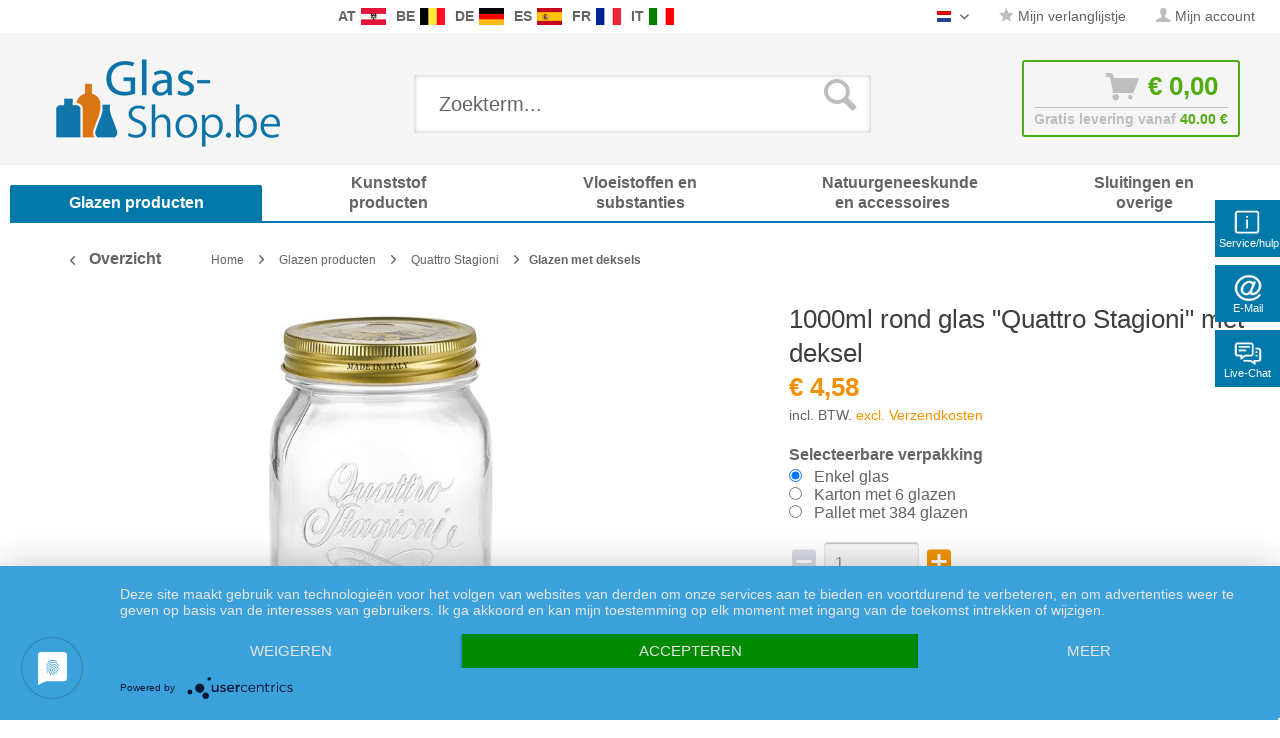

--- FILE ---
content_type: text/html; charset=UTF-8
request_url: https://www.glas-shop.be/1000ml-rond-glas-quattro-stagioni-met-deksel-8428.html
body_size: 29920
content:
<!DOCTYPE html>
<html class="no-js" lang="nl" itemscope="itemscope" itemtype="http://schema.org/WebPage">
<head>
<meta charset="utf-8">
<meta name="author" content="" />
<meta name="robots" content="index,follow" />
<meta name="revisit-after" content="15 dagen" />
<meta name="keywords" content="quattro stagioni, bormioli, cocktailglas, glas, sturzglas, rundglas, cocktail, stagioni, limonaden glas, limonade, gewürzglas, marmeladenglas, aufbewahren im glas, einmachglas, gläser, rocco, bormioli rocco, glasflasche" />
<meta name="description" content="Bormioli Rocco Gläser günstig kaufen! ✔ Heute bestellt, morgen geliefert ✚ Top Qualität" />
<meta property="og:type" content="product" />
<meta property="og:site_name" content="glas-shop.be - Nederlands" />
<meta property="og:url" content="https://www.glas-shop.be/1000ml-rond-glas-quattro-stagioni-met-deksel-8428.html" />
<meta property="og:title" content="1000ml rond glas &quot;Quattro Stagioni&quot; met deksel" />
<meta property="og:description" content="  Beschrijving
&amp;nbsp; &amp;nbsp;&amp;nbsp;  Leveringsomvang : De betaalbare set bestaat uit een elegant origineel Quattro Stagioni glas en een gouden deksel met fijne beschildering.
&amp;nbsp;&amp;nbsp;&amp;nbsp;  Niet alleen mooi, maar ook..." />
<meta property="og:image" content="https://www.glas-shop.be/media/image/a8/fe/29/1010666-a-qs-1000-rund-qs86-deckel-600.jpg" />
<meta name="twitter:card" content="product" />
<meta name="twitter:site" content="glas-shop.be - Nederlands" />
<meta name="twitter:title" content="1000ml rond glas &quot;Quattro Stagioni&quot; met deksel" />
<meta name="twitter:description" content="  Beschrijving
&amp;nbsp; &amp;nbsp;&amp;nbsp;  Leveringsomvang : De betaalbare set bestaat uit een elegant origineel Quattro Stagioni glas en een gouden deksel met fijne beschildering.
&amp;nbsp;&amp;nbsp;&amp;nbsp;  Niet alleen mooi, maar ook..." />
<meta name="twitter:image" content="https://www.glas-shop.be/media/image/a8/fe/29/1010666-a-qs-1000-rund-qs86-deckel-600.jpg" />
<meta property="product:brand" content="Bormioli" />
<meta property="product:price" content="4,58" />
<meta property="product:product_link" content="https://www.glas-shop.be/1000ml-rond-glas-quattro-stagioni-met-deksel-8428.html" />
<meta itemprop="copyrightHolder" content="glas-shop.be - Nederlands" />
<meta itemprop="copyrightYear" content="2014" />
<meta itemprop="isFamilyFriendly" content="True" />
<meta itemprop="image" content="https://www.glas-shop.be/media/image/99/33/0e/glasshop-es-logo.png" />
<meta name="viewport" content="width=device-width, initial-scale=1.0, user-scalable=no">
<meta name="mobile-web-app-capable" content="yes">
<meta name="apple-mobile-web-app-title" content="glas-shop.be - Nederlands">
<meta name="apple-mobile-web-app-capable" content="yes">
<meta name="apple-mobile-web-app-status-bar-style" content="default">
<link rel="alternate" hreflang="nl-NL" href="https://www.glas-shop.be/1000ml-rond-glas-quattro-stagioni-met-deksel-8428.html" />
<link rel="alternate" hreflang="fr-FR" href="https://www.glas-shop.be/fr/verre-rond-1000ml-quattro-stagioni-avec-couvercle-8428.html" />
<link rel="apple-touch-icon-precomposed" href="/themes/Frontend/Responsive/frontend/_public/src/img/apple-touch-icon-precomposed.png">
<link rel="shortcut icon" href="https://www.glas-shop.be/media/unknown/5a/62/9f/favicon5aa2bbb470d81.ico">
<meta name="msapplication-navbutton-color" content="#f39100" />
<meta name="application-name" content="glas-shop.be - Nederlands" />
<meta name="msapplication-starturl" content="https://www.glas-shop.be/" />
<meta name="msapplication-window" content="width=1024;height=768" />
<meta name="msapplication-TileImage" content="/themes/Frontend/Responsive/frontend/_public/src/img/win-tile-image.png">
<meta name="msapplication-TileColor" content="#f39100">
<meta name="theme-color" content="#f39100" />
<link rel="canonical" href="https://www.glas-shop.be/1000ml-rond-glas-quattro-stagioni-met-deksel-8428.html" />
<title itemprop="name">Bormioli Rocco Gläser günstig kaufen bei Paracelsus-Versand.de
</title>
<link rel="preload" as="font" href="https://www.glas-shop.be/themes/Frontend/Responsive/frontend/_public/src/fonts/shopware.woff2?" type="font/woff2" crossorigin="anonymous">
<link rel="preload" as="font" href="https://www.glas-shop.be/themes/Frontend/Responsive/frontend/_public/vendors/fonts/open-sans-fontface/Bold/OpenSans-Bold.woff2?201902250948" type="font/woff2" crossorigin="anonymous">
<link rel="preload" as="font" href="https://www.glas-shop.be/themes/Frontend/Responsive/frontend/_public/vendors/fonts/open-sans-fontface/Light/OpenSans-Light.woff2?d883e45b9af09a796eeccded81215976" type="font/woff2" crossorigin="anonymous">
<link rel="preload" as="font" href="https://www.glas-shop.be/themes/Frontend/Responsive/frontend/_public/src/fonts/shopware.woff2?" type="font/woff2" crossorigin="anonymous">
<link rel="preload" as="font" href="https://www.glas-shop.be/themes/Frontend/Responsive/frontend/_public/vendors/fonts/open-sans-fontface/Semibold/OpenSans-Semibold.woff2?d883e45b9af09a796eeccded81215976" type="font/woff2" crossorigin="anonymous">
<link rel="preload" as="font" href="https://www.glas-shop.be/themes/Frontend/Responsive/frontend/_public/vendors/fonts/open-sans-fontface/Regular/OpenSans-Regular.woff2?d883e45b9af09a796eeccded81215976" type="font/woff2" crossorigin="anonymous">
<link rel="preload" as="font" href="https://www.glas-shop.be/themes/Frontend/Responsive/frontend/_public/vendors/fonts/open-sans-fontface/Bold/OpenSans-Bold.woff2?d883e45b9af09a796eeccded81215976" type="font/woff2" crossorigin="anonymous">
<link href="/web/cache/1749651292_4ef0be7cd015742d316ebd01df8015c1.css" media="all" rel="stylesheet" type="text/css" />
<style type="text/css">
.ngs--products-availability-status-icon {
display: inline-block;
height: 16px;
width: 16px;
line-height: initial;
margin-right: 3px;
vertical-align: middle;
}
.ngs--products-availability-status-icon.ngs_products_state_available{
background-color: #00FF00;
border-radius: 50%;
border: 1px solid #00FF00;
}
.ngs--products-availability-status-icon.ngs_products_state_not_available{
background-color: #FF0000;
border-radius: 50%;
border: 1px solid #FF0000;
}
.ngs--products-availability-status-icon.ngs_products_state_unavailable_variant{
background-color: #FFFF00;
border-radius: 50%;
border: 1px solid #FFFF00;
}
.product--price .ngs--products-availability-status-icon + .price--default{
display: inline-block !important;
width: auto !important;
vertical-align: middle !important;
line-height: initial !important;
float: none !important;
}
#triangle-up {
width: 0;
height: 0;
border-left: 50px solid transparent;
border-right: 50px solid transparent;
border-bottom: 100px solid blue;
}
#triangle-up:before {
content: "";
display:block;
width: 0;
height: 0;
border-left: 25px solid transparent;
border-right: 25px solid transparent;
border-bottom: 50px solid red;
}
</style>
<style>img.lazy,img.lazyloading {background: url("[data-uri]") no-repeat 50% 50%;background-size: 20%;}</style>
<script async src="https://www.googletagmanager.com/gtag/js?id=AW-1055297519"></script>
<script>
window.dataLayer = window.dataLayer || [];
function gtag() {
dataLayer.push(arguments);
}
(function pollForUsercentrics(maxAttempts = 30, interval = 100, attempt = 0) {
if (window.usercentrics && typeof window.usercentrics.getConsents === 'function') {
const consents = window.usercentrics.getConsents();
const isCategoryGranted = slug => consents.some(c => c.categorySlug === slug && c.consentStatus === true);
const analyticsGranted = isCategoryGranted('analytics');
const marketingGranted = isCategoryGranted('marketing');
gtag('consent', 'default', {
ad_user_data: marketingGranted ? 'granted' : 'denied',
ad_storage: marketingGranted ? 'granted' : 'denied',
ad_personalization: marketingGranted ? 'granted' : 'denied',
analytics_storage: marketingGranted || analyticsGranted ? 'granted' : 'denied'
});
gtag('js', new Date());
gtag('config', 'AW-1055297519');
} else if (attempt < maxAttempts) {
setTimeout(function () {
pollForUsercentrics(maxAttempts, interval, attempt + 1);
}, interval);
} else {
console.warn('[Ott Header Usercentrics] Usercentrics did not load in time.');
}
})();
</script>
<script id="dacs" src="https://download.digiaccess.org/digiaccess" defer></script>
</head>
<style>
.buybox--button-container .buybox--button {
background-image: linear-gradient(#75c6ed, #0078aa);
}
.buybox--button-container .buybox--button:hover {
background-image: linear-gradient(#0078aa, #75c6ed);
}
</style>
<body class="is--ctl-detail is--act-index is--dwpec is--dwpt" >
<style>
.header-main .top-bar--navigation .navigation--entry.entry--service {
display: none;
}
</style>
<div class="flyingbox">
<div id="symbole1" class="symbol-open">
<p class="symboleleft"><img
src="[data-uri]"/>Service/hulp
</p>
<div class="symboleright">
<a href="#" class="symbol-close">&#10005;&nbsp;&nbsp;Sluit het venster</a>
<br/>
<br/>
<div class="service-content-wrapper">
<ul class="service--list is--rounded" role="menu">
<li class="service--entry" role="menuitem">
<a class="service--link" href="https://www.glas-shop.be/algemene-voorwaarden-klantinformatie" title="Algemene voorwaarden &amp; Klantinformatie" >
Algemene voorwaarden & Klantinformatie
</a>
</li>
<li class="service--entry" role="menuitem">
<a class="service--link" href="https://www.glas-shop.be/contact-opnemen" title="Contact opnemen" >
Contact opnemen
</a>
</li>
<li class="service--entry" role="menuitem">
<a class="service--link" href="https://www.glas-shop.be/informatie-betreffende-de-uitoefening-van-het-herroepingsrecht-modelformulier-voor-herroeping" title="Informatie betreffende de uitoefening van het herroepingsrecht &amp; Modelformulier voor herroeping" >
Informatie betreffende de uitoefening van het herroepingsrecht & Modelformulier voor herroeping
</a>
</li>
<li class="service--entry" role="menuitem">
<a class="service--link" href="https://www.glas-shop.be/privacyverklaring-conform-de-algemene-verordening-gegevensbescherming" title="Privacyverklaring conform de Algemene verordening gegevensbescherming" >
Privacyverklaring conform de Algemene verordening gegevensbescherming
</a>
</li>
</ul>
</div>
</div>
</div>
<div id="symbole2" class="symbol-open">
<p class="symboleleft"><img
src="[data-uri]"/>E-Mail
</p>
<div class="symboleright">
<a href="#" class="symbol-close">&#10005;&nbsp;&nbsp;Sluit het venster</a>
<div class="emailneu">
<p>Onze <b>dienst</b> beantwoordt uw vraag per e-mail <b>op werkdagen binnen korte tijd</b>.</p>
<div id="form-msg"></div>
<form method="post" action="https://www.glas-shop.be/OttSupportWidget/sendEmail" id="form-mail" class="sqrform">
<input type="hidden" class="sys" name="referrer" value="www.glas-shop.be/1000ml-rond-glas-quattro-stagioni-met-deksel-8428.html">
<input type="hidden" class="sys" name="domain" value="www.glas-shop.be">
<div class="form-group">
<label class="sqrforml" for="name"><b>Naam*</b></label>
<input class="sqrformr" title="Ihr Name" required id="name" type="text" name="name" size="15" maxlength="32">
</div>
<div class="form-group">
<label class="sqrforml" for="Eingabefeld19">Bedrijf</label>
<input class="sqrformr" title="Firma - optional" id="Firma" type="text" name="firma" size="15" maxlength="32">
</div>
<div class="form-group">
<label class="sqrforml" for="email"><b>E-Mail*</b></label>
<input class="sqrformr" title="E-Mail" required id="email" type="email" name="email" size="15" maxlength="43">
</div>
<div class="form-group">
<label class="sqrforml" for="nachricht"><b>Bericht*</b></label>
<textarea class="sqrformr" title="Ihre Nachricht" required wrap="physical" id="nachricht" name="nachricht" rows="3" cols="41"></textarea>
</div>
<input type="hidden" name="address" class="ott-address" />
<input type="hidden" name="age" class="ott-age" />
<p>
<input class="" id="kopie" type="checkbox" name="kopie" value="1"><label
for="kopie">&nbsp;Ik zou graag een kopie hebben</label>
</p>
<div data-src="/widgets/Captcha/getCaptchaByName/captchaName/ott-field-1" data-captcha="true"></div>
<input type="hidden" name="ott-field-1" class="ott-field-1" />
<input type="hidden" name="ott-field-2" class="ott-field-2" />
<div class="form-group">
<label class="sqrforml" for="button"></label>
<button class="sqrbutton" type="submit" id="Schaltflaeche2" title="Jetzt senden">Nu verzenden</button>
</div>
<br>
<p class="alert is--success is--hidden">
<b>Dank u voor uw bericht.</b><br/> Wij zullen zo spoedig mogelijk antwoorden. Onze diensturen: Werkdagen van 8:00 tot 17:00.
</p>
<p class="alert is--error is--hidden">
Er is een fout opgetreden.
</p>
<p class="infoflyingbox">(<b>*</b>) Nodige velden<br><span class="nowrap">Unsere E-Mail: <a
class="linksymbol" href="mailto:glas-shop.be@floracura.net">glas-shop.be@floracura.net</a></span><br>Gelieve kennis te nemen van ons Privacyverklaring.</p>
</form>
<div class="loading-indicator">
<div class="loading-indicator-inner"></div>
</div>
</div>
</div>
</div>
<div id="symbole5" class="symbol-open">
<p class="symboleleft">
<img src="[data-uri]">Live-Chat</p>
<div class="symboleright">
<a href="#" class="symbol-close">&#10005;&nbsp;&nbsp;Sluit het venster</a>
<div class="ott-support-widget-chat-data is--hidden" data-starttime="08:00" data-endtime="17:00" ></div>
<div class="ott-support-widget-chat">
<ul class="messenger">
<div id='tawk_61801a51f7c0440a5920f93d' style="display:none;"></div>
<li><div id="chatidopen" class="linksymbol">
<img style="display: inline;" src="[data-uri]"/>Open chat</div></li>
</ul>
</div>
<p class="ott-support-widget-chat-not-available is--hidden">
Unsere <b>Direkt</b>service Zeit ist <b>werktags</b> von 8:00 Uhr bis 17:00 Uhr. Senden Sie uns jetzt eine Nachricht (oder E-Mail) - wir <b>antworten garantiert am nächsten Werktag</b>.
</p>
<p class="infoflyingbox"><i>Gelieve kennis te nemen van ons Privacyverklaring.</i></p>
</div>
</div>
</div>
<script>
var Tawk_API=Tawk_API||{}, Tawk_LoadStart=new Date();
Tawk_API.embedded='tawk_61801a51f7c0440a5920f93d';
let chatLoaded = false;
function loadChat()
{
if(chatLoaded === false)
{
let s1=document.createElement('script'),s0=document.getElementsByTagName('script')[0];
s1.async = true;
s1.src='https://embed.tawk.to/61801a51f7c0440a5920f93d/1gdkvtf4o';
s1.charset='UTF-8';
s1.setAttribute('crossorigin','*');
s0.parentNode.insertBefore(s1,s0);
chatLoaded = true;
}
}
const openChat = document.querySelector('#chatidopen');
const chat = document.querySelector('#tawk_61801a51f7c0440a5920f93d');
openChat.addEventListener('click', e =>
{
e.preventDefault();
chat.style.display = 'block';
openChat.style.display = 'none';
loadChat();
});
</script>
<div class="ott-global-data is--hidden" data-baseurl="/1000ml-rond-glas-quattro-stagioni-met-deksel-8428.html">
</div>
<div class="page-wrap">
<noscript class="noscript-main">
<div class="alert is--warning">
<div class="alert--icon">
<i class="icon--element icon--warning"></i>
</div>
<div class="alert--content">
Om glas-shop.be&#x20;-&#x20;Nederlands volledig te kunnen gebruiken, raden wij u aan JavaScript in uw browser te activeren.
</div>
</div>
</noscript>
<header class="header-main">
<div class="top-bar top-bar-be">
<div class="container block-group">
<nav class="top-bar--navigation block is--position-left" role="menubar">
<div class="navigation--entry entry--questions" role="menuitem">
<span class="entry--questions-text1"></span>
<span class="entry--questions-text2">
<span
class="entry--questions-text2-rest">  </span></span>
</div>
</nav>
<nav class="top-bar--navigation block is--position-center" role="menubar">
<div class="navigation--entry entry--questions" role="menuitem">
<span class="center-flag">
<strong>AT</strong>
<a title="Paracelsus-Versand.at" href="https://www.paracelsus-versand.at/" rel="nofollow noopener">
<img src="https://www.glas-shop.be/./media/image/d9/37/ec/flag-austria.png" width="25" height="16" />
</a>
</span>
<span class="center-flag">
<strong>BE</strong>
<a title="Glas-Shop.be" href="https://www.glas-shop.be/" rel="nofollow noopener">
<img src="https://www.glas-shop.be/./media/image/54/31/22/flag-belgie.png" width="25" height="16" />
</a>
</span>
<span class="center-flag">
<strong>DE</strong>
<a title="Paracelsus-Versand.de" href="https://www.paracelsus-versand.de/" rel="nofollow noopener">
<img src="https://www.glas-shop.be/./media/image/89/1d/ae/flag-deutschland.png" width="25" height="16" />
</a>
</span>
<span class="center-flag">
<strong>ES</strong>
<a title="Vasos-Shop.es" href="https://www.vasos-shop.es/" rel="nofollow noopener">
<img src="https://www.glas-shop.be/./media/image/00/05/4a/flag-espana.png" width="25" height="16" />
</a>
</span>
<span class="center-flag">
<strong>FR</strong>
<a title="Verre-et-Plastique.fr" href="https://www.verre-et-plastique.fr/" rel="nofollow noopener">
<img src="https://www.glas-shop.be/./media/image/2d/bc/a0/flag-france.png" width="25" height="16" />
</a>
</span>
<span class="center-flag">
<strong>IT</strong>
<a title="Vetro-e-Plastica.it" href="https://www.vetro-e-plastica.it/" rel="nofollow noopener">
<img src="https://www.glas-shop.be/./media/image/29/05/88/flag-italia.png" width="25" height="16" />
</a>
</span>
</div>
</nav>
<nav class="top-bar--navigation block" role="menubar">

            <div class="top-bar--language navigation--entry">
            
                                    <form method="post" class="language--form">
                        
    <div class="field--select">
                    <div class="language--flag nl_NL">glas-shop.be - Nederlands</div>
                
            <div class="select-field">
                <select name="__shop" class="language--select" data-auto-submit="true">
                                            <option value="38" selected="selected">
                                                            Nederlands
                                                    </option>
                                            <option value="42" >
                                                            Français
                                                    </option>
                                    </select>
            </div>
        
        <input type="hidden" name="__redirect" value="1">
        
    </div>

                    </form>
                            
        </div>
    



    

<div class="navigation--entry entry--notepad" role="menuitem">
<a href="https://www.glas-shop.be/note" title="Notities" class="">
<i class="icon--star"></i> Mijn verlanglijstje
</a>
</div>
<div class="navigation--entry entry--account" role="menuitem">
<a href="https://www.glas-shop.be/account" title="Mijn account" class="">
<i class="icon--account"></i>
<span class="account--display">
Mijn account
</span>
</a>
</div>
<div class="navigation--entry entry--compare is--hidden" role="menuitem" aria-haspopup="true" data-drop-down-menu="true">
    

</div>
<div class="navigation--entry entry--service has--drop-down" role="menuitem" aria-haspopup="true" data-drop-down-menu="true">
<i class="icon--service"></i> Service/hulp
    

</div>
</nav>
</div>
</div>
<div class="container header--navigation">
<div class="logo-main block-group" role="banner">
<div class="logo--shop block">
<a class="logo--link" href="https://www.glas-shop.be/" title="glas-shop.be - Nederlands - terug naar de startpagina">
<picture>
<source srcset="https://www.glas-shop.be/media/image/99/33/0e/glasshop-es-logo.png" media="(min-width: 78.75em)">
<source srcset="https://www.glas-shop.be/media/image/99/33/0e/glasshop-es-logo.png" media="(min-width: 64em)">
<source srcset="https://www.glas-shop.be/media/image/e2/59/81/glasshop-es-logoZIgdYA4i9X7fG.png" media="(min-width: 48em)">
<img srcset="https://www.glas-shop.be/media/image/e2/59/81/glasshop-es-logoZIgdYA4i9X7fG.png" alt="glas-shop.be - Nederlands - terug naar de startpagina" />
</picture>
</a>
</div>
</div>
<nav class="shop--navigation block-group">
<ul class="navigation--list block-group" role="menubar">
<li class="navigation--entry entry--menu-left" role="menuitem">
<a class="entry--link entry--trigger btn is--icon-left" href="#offcanvas--left" data-offcanvas="true" data-offCanvasSelector=".sidebar-main">
<i class="icon--menu"></i> Menu
</a>
</li>
<div id="hereComesMyCustomTrustbadge">
</div>
<li class="navigation--entry entry--search" role="menuitem" data-search="true" aria-haspopup="true" data-minLength="3">
<a class="btn entry--link entry--trigger" href="#show-hide--search" title="Resultaten tonen / sluiten">
<i class="icon--search"></i>
<span class="search--display">Zoeken</span>
</a>
<form action="/search" method="get" class="main-search--form">
<input type="search" name="sSearch" class="main-search--field" autocomplete="off" autocapitalize="off" placeholder="Zoekterm..." maxlength="30" />
<button type="submit" class="main-search--button">
<i class="icon--search"></i>
<span class="main-search--text">Zoeken</span>
</button>
<div class="form--ajax-loader">&nbsp;</div>
</form>
<div class="main-search--results"></div>
</li>

<li class="navigation--entry entry--notepad" role="menuitem">
    <a href="https://www.glas-shop.be/note" title="Notities" class="btn">
        <i class="icon--star"></i>
            </a>
</li>




    <li class="navigation--entry entry--account"
        role="menuitem"
        data-offcanvas="true"
        data-offCanvasSelector=".account--dropdown-navigation">
        
            <a href="https://www.glas-shop.be/account"
               title="Mijn account"
               class="btn is--icon-left entry--link account--link">
                <i class="icon--account"></i>
                                    <span class="account--display">
                        Mijn account
                    </span>
                            </a>
        

            </li>




<li class="navigation--entry entry--cart" role="menuitem">
    <a class="btn is--icon-left cart--link" href="https://www.glas-shop.be/checkout/cart" title="Winkelmandje">
			<span class="cart--display">
                					Winkelmandje
				            </span>

        <span class="badge is--primary is--minimal cart--quantity is--hidden">0</span>

        <i class="icon--basket"></i>

			<span class="cart--amount">
				&euro;&nbsp;0,00 
			</span>
    </a>
    <div class="ajax-loader">&nbsp;</div>
    <div class="entry--cart-text">Gratis levering vanaf <span class="entry--cart-text-color">40.00 €</span></div>
</li>



</ul>
</nav>
<div class="container--ajax-cart" data-collapse-cart="true" data-displayMode="offcanvas"></div>
</div>
</header>
<nav class="navigation-main">
<div class="container" data-menu-scroller="true" data-listSelector=".navigation--list.container" data-viewPortSelector=".navigation--list-wrapper">
<div class="navigation--list-wrapper">
<ul class="navigation--list container" role="menubar" itemscope="itemscope" itemtype="http://schema.org/SiteNavigationElement">
<style>.navigation-main .navigation--list .navigation--entry.is--active.oo-cat-2005 .navigation--link,.navigation-main .navigation--list .navigation--entry.is--hovered.oo-cat-2005 .navigation--link {background: #0078aa none repeat scroll 0 0;}</style><li class="navigation--entry is--active oo-cat-2005" role="menuitem"><a class="navigation--link is--active ott-font-headline-h3" style="border-bottom-color: #0078aa;" href="https://www.glas-shop.be/glazen-producten" title="Glazen producten" itemprop="url"><span itemprop="name">Glazen producten</span></a></li><style>.navigation-main .navigation--list .navigation--entry.is--active.oo-cat-2046 .navigation--link,.navigation-main .navigation--list .navigation--entry.is--hovered.oo-cat-2046 .navigation--link {background: #0078aa none repeat scroll 0 0;}</style><li class="navigation--entry oo-cat-2046" role="menuitem"><a class="navigation--link ott-font-headline-h3" style="border-bottom-color: #0078aa;" href="https://www.glas-shop.be/kunststof-producten" title="Kunststof producten" itemprop="url"><span itemprop="name">Kunststof producten</span></a></li><style>.navigation-main .navigation--list .navigation--entry.is--active.oo-cat-2081 .navigation--link,.navigation-main .navigation--list .navigation--entry.is--hovered.oo-cat-2081 .navigation--link {background: #0078aa none repeat scroll 0 0;}</style><li class="navigation--entry oo-cat-2081" role="menuitem"><a class="navigation--link ott-font-headline-h3" style="border-bottom-color: #0078aa;" href="https://www.glas-shop.be/vloeistoffen-en-substanties" title="Vloeistoffen en substanties" itemprop="url"><span itemprop="name">Vloeistoffen en substanties</span></a></li><style>.navigation-main .navigation--list .navigation--entry.is--active.oo-cat-2087 .navigation--link,.navigation-main .navigation--list .navigation--entry.is--hovered.oo-cat-2087 .navigation--link {background: #0078aa none repeat scroll 0 0;}</style><li class="navigation--entry oo-cat-2087" role="menuitem"><a class="navigation--link ott-font-headline-h3" style="border-bottom-color: #0078aa;" href="https://www.glas-shop.be/natuurgeneeskunde-en-accessoires" title="Natuurgeneeskunde en accessoires" itemprop="url"><span itemprop="name">Natuurgeneeskunde en accessoires</span></a></li><style>.navigation-main .navigation--list .navigation--entry.is--active.oo-cat-2092 .navigation--link,.navigation-main .navigation--list .navigation--entry.is--hovered.oo-cat-2092 .navigation--link {background: #0078aa none repeat scroll 0 0;}</style><li class="navigation--entry oo-cat-2092" role="menuitem"><a class="navigation--link ott-font-headline-h3" style="border-bottom-color: #0078aa;" href="https://www.glas-shop.be/sluitingen-en-overige" title="Sluitingen en overige" itemprop="url"><span itemprop="name">Sluitingen en overige</span></a></li>            </ul>
</div>
</div>
</nav>
<section class="content-main container block-group">
<nav class="content--breadcrumb block">
<a class="breadcrumb--button breadcrumb--link" href="https://www.glas-shop.be/glazen-producten/quattro-stagioni/glazen-met-deksels" title="Overzicht">
<i class="icon--arrow-left"></i>
<span class="breadcrumb--title">Overzicht</span>
</a>
<ul class="breadcrumb--list" role="menu" itemscope itemtype="http://schema.org/BreadcrumbList">
<li class="breadcrumb--entry" itemprop="itemListElement" itemscope itemtype="http://schema.org/ListItem">
<a class="breadcrumb--link" href="https://www.glas-shop.be/" title="Home" itemprop="item">
<link itemprop="url" href="https://www.glas-shop.be/" />
<span class="breadcrumb--title" itemprop="name">Home</span>
</a>
<meta itemprop="position" content="0"/>
</li>
<li class="breadcrumb--separator">
<i class="icon--arrow-right"></i>
</li>
<li class="breadcrumb--entry" itemprop="itemListElement" itemscope itemtype="http://schema.org/ListItem">
<a class="breadcrumb--link" href="https://www.glas-shop.be/glazen-producten" title="Glazen producten" itemprop="item">
<link itemprop="url" href="https://www.glas-shop.be/glazen-producten" />
<span class="breadcrumb--title" itemprop="name">Glazen producten</span>
</a>
<meta itemprop="position" content="0"/>
</li>
<li class="breadcrumb--separator">
<i class="icon--arrow-right"></i>
</li>
<li class="breadcrumb--entry" itemprop="itemListElement" itemscope itemtype="http://schema.org/ListItem">
<a class="breadcrumb--link" href="https://www.glas-shop.be/glazen-producten/quattro-stagioni" title="Quattro Stagioni" itemprop="item">
<link itemprop="url" href="https://www.glas-shop.be/glazen-producten/quattro-stagioni" />
<span class="breadcrumb--title" itemprop="name">Quattro Stagioni</span>
</a>
<meta itemprop="position" content="1"/>
</li>
<li class="breadcrumb--separator">
<i class="icon--arrow-right"></i>
</li>
<li class="breadcrumb--entry is--active" itemprop="itemListElement" itemscope itemtype="http://schema.org/ListItem">
<a class="breadcrumb--link" href="https://www.glas-shop.be/glazen-producten/quattro-stagioni/glazen-met-deksels" title="Glazen met deksels" itemprop="item">
<link itemprop="url" href="https://www.glas-shop.be/glazen-producten/quattro-stagioni/glazen-met-deksels" />
<span class="breadcrumb--title" itemprop="name">Glazen met deksels</span>
</a>
<meta itemprop="position" content="2"/>
</li>
</ul>
</nav>
<nav class="product--navigation">
<a href="#" class="navigation--link link--prev">
<div class="link--prev-button">
<span class="link--prev-inner">Terug</span>
</div>
<div class="image--wrapper">
<div class="image--container"></div>
</div>
</a>
<a href="#" class="navigation--link link--next">
<div class="link--next-button">
<span class="link--next-inner">Verder</span>
</div>
<div class="image--wrapper">
<div class="image--container"></div>
</div>
</a>
</nav>
<div class="content-main--inner">
<aside class="sidebar-main off-canvas">
<div class="navigation--smartphone">
<ul class="navigation--list ">
<li class="navigation--entry entry--close-off-canvas">
<a href="#close-categories-menu" title="Menu sluiten" class="navigation--link">
Menu sluiten <i class="icon--arrow-right"></i>
</a>
</li>
</ul>
<div class="mobile--switches">

            <div class="top-bar--language navigation--entry">
            
                                    <form method="post" class="language--form">
                        
    <div class="field--select">
                    <div class="language--flag nl_NL">glas-shop.be - Nederlands</div>
                
            <div class="select-field">
                <select name="__shop" class="language--select" data-auto-submit="true">
                                            <option value="38" selected="selected">
                                                            Nederlands
                                                    </option>
                                            <option value="42" >
                                                            Français
                                                    </option>
                                    </select>
            </div>
        
        <input type="hidden" name="__redirect" value="1">
        
    </div>

                    </form>
                            
        </div>
    



    

</div>
</div>
<div class="sidebar--categories-wrapper" data-subcategory-nav="true" data-mainCategoryId="1618" data-categoryId="4583" data-fetchUrl="/widgets/listing/getCategory/categoryId/4583">
<div class="categories--headline navigation--headline">
Categorieën
</div>
<div class="sidebar--categories-navigation">
<ul class="sidebar--navigation categories--navigation navigation--list is--drop-down is--level0 is--rounded breadcrumb-count-3" role="menu">
<li class="navigation--entry is--active has--sub-categories has--sub-children oo-kat-2005" role="menuitem">
<style>
.oo-kat-2005 .navigation--entry>.navigation--link:hover,
.oo-kat-2005 .is--level8>.navigation--entry.is--active>.navigation--link,
.oo-kat-2005 .is--level7>.navigation--entry.is--active>.navigation--link,
.oo-kat-2005 .is--level6>.navigation--entry.is--active>.navigation--link,
.oo-kat-2005 .is--level5>.navigation--entry.is--active>.navigation--link,
.oo-kat-2005 .is--level4>.navigation--entry.is--active>.navigation--link,
.oo-kat-2005 .is--level3>.navigation--entry.is--active>.navigation--link,
.oo-kat-2005 .is--level2>.navigation--entry.is--active>.navigation--link,
.oo-kat-2005 .is--level1>.navigation--entry.is--active>.navigation--link,
.oo-kat-2005 .is--level1.breadcrumb-count-2>.navigation--entry>.navigation--link>.is--icon-right,
.is--level0>.navigation--entry.oo-kat-2005>.navigation--link {
color: #0078aa;
font-weight: 600 !important;
}
.oo-kat-2005 .is--level6.breadcrumb-count-8>.navigation--entry.is--active>.navigation--link,
.oo-kat-2005 .is--level5.breadcrumb-count-7>.navigation--entry.is--active>.navigation--link,
.oo-kat-2005 .is--level4.breadcrumb-count-6>.navigation--entry.is--active>.navigation--link,
.oo-kat-2005 .is--level3.breadcrumb-count-5>.navigation--entry.is--active>.navigation--link,
.oo-kat-2005 .is--level2.breadcrumb-count-4>.navigation--entry.is--active>.navigation--link,
.oo-kat-2005 .is--level1.breadcrumb-count-3>.navigation--entry.is--active>.navigation--link,
.is--level0>.navigation--entry.is--active.oo-kat-2005>.navigation--link {
background-color: #0078aa;
color: #fff;
}
</style>
<a class="navigation--link is--active has--sub-categories link--go-forward" href="https://www.glas-shop.be/glazen-producten" data-categoryId="2005" data-fetchUrl="/widgets/listing/getCategory/categoryId/2005" title="Glazen producten">
Glazen producten
<span class="is--icon-right">
<i class="icon--arrow-up"></i>
</span>
</a>
<ul class="sidebar--navigation categories--navigation navigation--list is--level1 is--rounded breadcrumb-count-3" role="menu">
<li class="navigation--entry" role="menuitem">
<style>
.oo-kat-5698 .navigation--entry>.navigation--link:hover,
.oo-kat-5698 .is--level8>.navigation--entry.is--active>.navigation--link,
.oo-kat-5698 .is--level7>.navigation--entry.is--active>.navigation--link,
.oo-kat-5698 .is--level6>.navigation--entry.is--active>.navigation--link,
.oo-kat-5698 .is--level5>.navigation--entry.is--active>.navigation--link,
.oo-kat-5698 .is--level4>.navigation--entry.is--active>.navigation--link,
.oo-kat-5698 .is--level3>.navigation--entry.is--active>.navigation--link,
.oo-kat-5698 .is--level2>.navigation--entry.is--active>.navigation--link,
.oo-kat-5698 .is--level1>.navigation--entry.is--active>.navigation--link,
.oo-kat-5698 .is--level1.breadcrumb-count-2>.navigation--entry>.navigation--link>.is--icon-right,
.is--level0>.navigation--entry.oo-kat-5698>.navigation--link {
color: #0078aa;
font-weight: 600 !important;
}
.oo-kat-5698 .is--level6.breadcrumb-count-8>.navigation--entry.is--active>.navigation--link,
.oo-kat-5698 .is--level5.breadcrumb-count-7>.navigation--entry.is--active>.navigation--link,
.oo-kat-5698 .is--level4.breadcrumb-count-6>.navigation--entry.is--active>.navigation--link,
.oo-kat-5698 .is--level3.breadcrumb-count-5>.navigation--entry.is--active>.navigation--link,
.oo-kat-5698 .is--level2.breadcrumb-count-4>.navigation--entry.is--active>.navigation--link,
.oo-kat-5698 .is--level1.breadcrumb-count-3>.navigation--entry.is--active>.navigation--link,
.is--level0>.navigation--entry.is--active.oo-kat-5698>.navigation--link {
background-color: #0078aa;
color: #fff;
}
</style>
<a class="navigation--link" href="https://www.glas-shop.be/glazen-producten/glasflessen" data-categoryId="5698" data-fetchUrl="/widgets/listing/getCategory/categoryId/5698" title="Glasflessen">
<span class="is--icon-left"><i class="icon--arrow-left"></i></span> Zurück
</a>
</li>
<li class="navigation--entry has--sub-children" role="menuitem">
<style>
.oo-kat-2007 .navigation--entry>.navigation--link:hover,
.oo-kat-2007 .is--level8>.navigation--entry.is--active>.navigation--link,
.oo-kat-2007 .is--level7>.navigation--entry.is--active>.navigation--link,
.oo-kat-2007 .is--level6>.navigation--entry.is--active>.navigation--link,
.oo-kat-2007 .is--level5>.navigation--entry.is--active>.navigation--link,
.oo-kat-2007 .is--level4>.navigation--entry.is--active>.navigation--link,
.oo-kat-2007 .is--level3>.navigation--entry.is--active>.navigation--link,
.oo-kat-2007 .is--level2>.navigation--entry.is--active>.navigation--link,
.oo-kat-2007 .is--level1>.navigation--entry.is--active>.navigation--link,
.oo-kat-2007 .is--level1.breadcrumb-count-2>.navigation--entry>.navigation--link>.is--icon-right,
.is--level0>.navigation--entry.oo-kat-2007>.navigation--link {
color: #0078aa;
font-weight: 600 !important;
}
.oo-kat-2007 .is--level6.breadcrumb-count-8>.navigation--entry.is--active>.navigation--link,
.oo-kat-2007 .is--level5.breadcrumb-count-7>.navigation--entry.is--active>.navigation--link,
.oo-kat-2007 .is--level4.breadcrumb-count-6>.navigation--entry.is--active>.navigation--link,
.oo-kat-2007 .is--level3.breadcrumb-count-5>.navigation--entry.is--active>.navigation--link,
.oo-kat-2007 .is--level2.breadcrumb-count-4>.navigation--entry.is--active>.navigation--link,
.oo-kat-2007 .is--level1.breadcrumb-count-3>.navigation--entry.is--active>.navigation--link,
.is--level0>.navigation--entry.is--active.oo-kat-2007>.navigation--link {
background-color: #0078aa;
color: #fff;
}
</style>
<a class="navigation--link link--go-forward" href="https://www.glas-shop.be/glazen-producten/apothekersflessen" data-categoryId="2007" data-fetchUrl="/widgets/listing/getCategory/categoryId/2007" title="Apothekersflessen">
<span class="is--icon-left"><i class="icon--arrow-left"></i></span> Zurück
</a>
</li>
<li class="navigation--entry has--sub-children" role="menuitem">
<style>
.oo-kat-2008 .navigation--entry>.navigation--link:hover,
.oo-kat-2008 .is--level8>.navigation--entry.is--active>.navigation--link,
.oo-kat-2008 .is--level7>.navigation--entry.is--active>.navigation--link,
.oo-kat-2008 .is--level6>.navigation--entry.is--active>.navigation--link,
.oo-kat-2008 .is--level5>.navigation--entry.is--active>.navigation--link,
.oo-kat-2008 .is--level4>.navigation--entry.is--active>.navigation--link,
.oo-kat-2008 .is--level3>.navigation--entry.is--active>.navigation--link,
.oo-kat-2008 .is--level2>.navigation--entry.is--active>.navigation--link,
.oo-kat-2008 .is--level1>.navigation--entry.is--active>.navigation--link,
.oo-kat-2008 .is--level1.breadcrumb-count-2>.navigation--entry>.navigation--link>.is--icon-right,
.is--level0>.navigation--entry.oo-kat-2008>.navigation--link {
color: #0078aa;
font-weight: 600 !important;
}
.oo-kat-2008 .is--level6.breadcrumb-count-8>.navigation--entry.is--active>.navigation--link,
.oo-kat-2008 .is--level5.breadcrumb-count-7>.navigation--entry.is--active>.navigation--link,
.oo-kat-2008 .is--level4.breadcrumb-count-6>.navigation--entry.is--active>.navigation--link,
.oo-kat-2008 .is--level3.breadcrumb-count-5>.navigation--entry.is--active>.navigation--link,
.oo-kat-2008 .is--level2.breadcrumb-count-4>.navigation--entry.is--active>.navigation--link,
.oo-kat-2008 .is--level1.breadcrumb-count-3>.navigation--entry.is--active>.navigation--link,
.is--level0>.navigation--entry.is--active.oo-kat-2008>.navigation--link {
background-color: #0078aa;
color: #fff;
}
</style>
<a class="navigation--link link--go-forward" href="https://www.glas-shop.be/glazen-producten/bekerglazen" data-categoryId="2008" data-fetchUrl="/widgets/listing/getCategory/categoryId/2008" title="Bekerglazen">
<span class="is--icon-left"><i class="icon--arrow-left"></i></span> Zurück
</a>
</li>
<li class="navigation--entry" role="menuitem">
<style>
.oo-kat-2009 .navigation--entry>.navigation--link:hover,
.oo-kat-2009 .is--level8>.navigation--entry.is--active>.navigation--link,
.oo-kat-2009 .is--level7>.navigation--entry.is--active>.navigation--link,
.oo-kat-2009 .is--level6>.navigation--entry.is--active>.navigation--link,
.oo-kat-2009 .is--level5>.navigation--entry.is--active>.navigation--link,
.oo-kat-2009 .is--level4>.navigation--entry.is--active>.navigation--link,
.oo-kat-2009 .is--level3>.navigation--entry.is--active>.navigation--link,
.oo-kat-2009 .is--level2>.navigation--entry.is--active>.navigation--link,
.oo-kat-2009 .is--level1>.navigation--entry.is--active>.navigation--link,
.oo-kat-2009 .is--level1.breadcrumb-count-2>.navigation--entry>.navigation--link>.is--icon-right,
.is--level0>.navigation--entry.oo-kat-2009>.navigation--link {
color: #0078aa;
font-weight: 600 !important;
}
.oo-kat-2009 .is--level6.breadcrumb-count-8>.navigation--entry.is--active>.navigation--link,
.oo-kat-2009 .is--level5.breadcrumb-count-7>.navigation--entry.is--active>.navigation--link,
.oo-kat-2009 .is--level4.breadcrumb-count-6>.navigation--entry.is--active>.navigation--link,
.oo-kat-2009 .is--level3.breadcrumb-count-5>.navigation--entry.is--active>.navigation--link,
.oo-kat-2009 .is--level2.breadcrumb-count-4>.navigation--entry.is--active>.navigation--link,
.oo-kat-2009 .is--level1.breadcrumb-count-3>.navigation--entry.is--active>.navigation--link,
.is--level0>.navigation--entry.is--active.oo-kat-2009>.navigation--link {
background-color: #0078aa;
color: #fff;
}
</style>
<a class="navigation--link" href="https://www.glas-shop.be/glazen-producten/chemicalienflessen" data-categoryId="2009" data-fetchUrl="/widgets/listing/getCategory/categoryId/2009" title="Chemicaliënflessen">
<span class="is--icon-left"><i class="icon--arrow-left"></i></span> Zurück
</a>
</li>
<li class="navigation--entry has--sub-children" role="menuitem">
<style>
.oo-kat-2010 .navigation--entry>.navigation--link:hover,
.oo-kat-2010 .is--level8>.navigation--entry.is--active>.navigation--link,
.oo-kat-2010 .is--level7>.navigation--entry.is--active>.navigation--link,
.oo-kat-2010 .is--level6>.navigation--entry.is--active>.navigation--link,
.oo-kat-2010 .is--level5>.navigation--entry.is--active>.navigation--link,
.oo-kat-2010 .is--level4>.navigation--entry.is--active>.navigation--link,
.oo-kat-2010 .is--level3>.navigation--entry.is--active>.navigation--link,
.oo-kat-2010 .is--level2>.navigation--entry.is--active>.navigation--link,
.oo-kat-2010 .is--level1>.navigation--entry.is--active>.navigation--link,
.oo-kat-2010 .is--level1.breadcrumb-count-2>.navigation--entry>.navigation--link>.is--icon-right,
.is--level0>.navigation--entry.oo-kat-2010>.navigation--link {
color: #0078aa;
font-weight: 600 !important;
}
.oo-kat-2010 .is--level6.breadcrumb-count-8>.navigation--entry.is--active>.navigation--link,
.oo-kat-2010 .is--level5.breadcrumb-count-7>.navigation--entry.is--active>.navigation--link,
.oo-kat-2010 .is--level4.breadcrumb-count-6>.navigation--entry.is--active>.navigation--link,
.oo-kat-2010 .is--level3.breadcrumb-count-5>.navigation--entry.is--active>.navigation--link,
.oo-kat-2010 .is--level2.breadcrumb-count-4>.navigation--entry.is--active>.navigation--link,
.oo-kat-2010 .is--level1.breadcrumb-count-3>.navigation--entry.is--active>.navigation--link,
.is--level0>.navigation--entry.is--active.oo-kat-2010>.navigation--link {
background-color: #0078aa;
color: #fff;
}
</style>
<a class="navigation--link link--go-forward" href="https://www.glas-shop.be/glazen-producten/deo-roller-deo-stick-roll-on-leeg" data-categoryId="2010" data-fetchUrl="/widgets/listing/getCategory/categoryId/2010" title="Deo Roller / Deo Stick / Roll on leeg">
<span class="is--icon-left"><i class="icon--arrow-left"></i></span> Zurück
</a>
</li>
<li class="navigation--entry has--sub-children" role="menuitem">
<style>
.oo-kat-2039 .navigation--entry>.navigation--link:hover,
.oo-kat-2039 .is--level8>.navigation--entry.is--active>.navigation--link,
.oo-kat-2039 .is--level7>.navigation--entry.is--active>.navigation--link,
.oo-kat-2039 .is--level6>.navigation--entry.is--active>.navigation--link,
.oo-kat-2039 .is--level5>.navigation--entry.is--active>.navigation--link,
.oo-kat-2039 .is--level4>.navigation--entry.is--active>.navigation--link,
.oo-kat-2039 .is--level3>.navigation--entry.is--active>.navigation--link,
.oo-kat-2039 .is--level2>.navigation--entry.is--active>.navigation--link,
.oo-kat-2039 .is--level1>.navigation--entry.is--active>.navigation--link,
.oo-kat-2039 .is--level1.breadcrumb-count-2>.navigation--entry>.navigation--link>.is--icon-right,
.is--level0>.navigation--entry.oo-kat-2039>.navigation--link {
color: #0078aa;
font-weight: 600 !important;
}
.oo-kat-2039 .is--level6.breadcrumb-count-8>.navigation--entry.is--active>.navigation--link,
.oo-kat-2039 .is--level5.breadcrumb-count-7>.navigation--entry.is--active>.navigation--link,
.oo-kat-2039 .is--level4.breadcrumb-count-6>.navigation--entry.is--active>.navigation--link,
.oo-kat-2039 .is--level3.breadcrumb-count-5>.navigation--entry.is--active>.navigation--link,
.oo-kat-2039 .is--level2.breadcrumb-count-4>.navigation--entry.is--active>.navigation--link,
.oo-kat-2039 .is--level1.breadcrumb-count-3>.navigation--entry.is--active>.navigation--link,
.is--level0>.navigation--entry.is--active.oo-kat-2039>.navigation--link {
background-color: #0078aa;
color: #fff;
}
</style>
<a class="navigation--link link--go-forward" href="https://www.glas-shop.be/glazen-producten/druppelflessen" data-categoryId="2039" data-fetchUrl="/widgets/listing/getCategory/categoryId/2039" title="Druppelflessen">
<span class="is--icon-left"><i class="icon--arrow-left"></i></span> Zurück
</a>
</li>
<li class="navigation--entry" role="menuitem">
<style>
.oo-kat-2012 .navigation--entry>.navigation--link:hover,
.oo-kat-2012 .is--level8>.navigation--entry.is--active>.navigation--link,
.oo-kat-2012 .is--level7>.navigation--entry.is--active>.navigation--link,
.oo-kat-2012 .is--level6>.navigation--entry.is--active>.navigation--link,
.oo-kat-2012 .is--level5>.navigation--entry.is--active>.navigation--link,
.oo-kat-2012 .is--level4>.navigation--entry.is--active>.navigation--link,
.oo-kat-2012 .is--level3>.navigation--entry.is--active>.navigation--link,
.oo-kat-2012 .is--level2>.navigation--entry.is--active>.navigation--link,
.oo-kat-2012 .is--level1>.navigation--entry.is--active>.navigation--link,
.oo-kat-2012 .is--level1.breadcrumb-count-2>.navigation--entry>.navigation--link>.is--icon-right,
.is--level0>.navigation--entry.oo-kat-2012>.navigation--link {
color: #0078aa;
font-weight: 600 !important;
}
.oo-kat-2012 .is--level6.breadcrumb-count-8>.navigation--entry.is--active>.navigation--link,
.oo-kat-2012 .is--level5.breadcrumb-count-7>.navigation--entry.is--active>.navigation--link,
.oo-kat-2012 .is--level4.breadcrumb-count-6>.navigation--entry.is--active>.navigation--link,
.oo-kat-2012 .is--level3.breadcrumb-count-5>.navigation--entry.is--active>.navigation--link,
.oo-kat-2012 .is--level2.breadcrumb-count-4>.navigation--entry.is--active>.navigation--link,
.oo-kat-2012 .is--level1.breadcrumb-count-3>.navigation--entry.is--active>.navigation--link,
.is--level0>.navigation--entry.is--active.oo-kat-2012>.navigation--link {
background-color: #0078aa;
color: #fff;
}
</style>
<a class="navigation--link" href="https://www.glas-shop.be/glazen-producten/erlenmeyer" data-categoryId="2012" data-fetchUrl="/widgets/listing/getCategory/categoryId/2012" title="Erlenmeyer">
<span class="is--icon-left"><i class="icon--arrow-left"></i></span> Zurück
</a>
</li>
<li class="navigation--entry has--sub-children" role="menuitem">
<style>
.oo-kat-2013 .navigation--entry>.navigation--link:hover,
.oo-kat-2013 .is--level8>.navigation--entry.is--active>.navigation--link,
.oo-kat-2013 .is--level7>.navigation--entry.is--active>.navigation--link,
.oo-kat-2013 .is--level6>.navigation--entry.is--active>.navigation--link,
.oo-kat-2013 .is--level5>.navigation--entry.is--active>.navigation--link,
.oo-kat-2013 .is--level4>.navigation--entry.is--active>.navigation--link,
.oo-kat-2013 .is--level3>.navigation--entry.is--active>.navigation--link,
.oo-kat-2013 .is--level2>.navigation--entry.is--active>.navigation--link,
.oo-kat-2013 .is--level1>.navigation--entry.is--active>.navigation--link,
.oo-kat-2013 .is--level1.breadcrumb-count-2>.navigation--entry>.navigation--link>.is--icon-right,
.is--level0>.navigation--entry.oo-kat-2013>.navigation--link {
color: #0078aa;
font-weight: 600 !important;
}
.oo-kat-2013 .is--level6.breadcrumb-count-8>.navigation--entry.is--active>.navigation--link,
.oo-kat-2013 .is--level5.breadcrumb-count-7>.navigation--entry.is--active>.navigation--link,
.oo-kat-2013 .is--level4.breadcrumb-count-6>.navigation--entry.is--active>.navigation--link,
.oo-kat-2013 .is--level3.breadcrumb-count-5>.navigation--entry.is--active>.navigation--link,
.oo-kat-2013 .is--level2.breadcrumb-count-4>.navigation--entry.is--active>.navigation--link,
.oo-kat-2013 .is--level1.breadcrumb-count-3>.navigation--entry.is--active>.navigation--link,
.is--level0>.navigation--entry.is--active.oo-kat-2013>.navigation--link {
background-color: #0078aa;
color: #fff;
}
</style>
<a class="navigation--link link--go-forward" href="https://www.glas-shop.be/glazen-producten/euro-medicijnflessen" data-categoryId="2013" data-fetchUrl="/widgets/listing/getCategory/categoryId/2013" title="Euro-medicijnflessen">
<span class="is--icon-left"><i class="icon--arrow-left"></i></span> Zurück
</a>
</li>
<li class="navigation--entry" role="menuitem">
<style>
.oo-kat-2022 .navigation--entry>.navigation--link:hover,
.oo-kat-2022 .is--level8>.navigation--entry.is--active>.navigation--link,
.oo-kat-2022 .is--level7>.navigation--entry.is--active>.navigation--link,
.oo-kat-2022 .is--level6>.navigation--entry.is--active>.navigation--link,
.oo-kat-2022 .is--level5>.navigation--entry.is--active>.navigation--link,
.oo-kat-2022 .is--level4>.navigation--entry.is--active>.navigation--link,
.oo-kat-2022 .is--level3>.navigation--entry.is--active>.navigation--link,
.oo-kat-2022 .is--level2>.navigation--entry.is--active>.navigation--link,
.oo-kat-2022 .is--level1>.navigation--entry.is--active>.navigation--link,
.oo-kat-2022 .is--level1.breadcrumb-count-2>.navigation--entry>.navigation--link>.is--icon-right,
.is--level0>.navigation--entry.oo-kat-2022>.navigation--link {
color: #0078aa;
font-weight: 600 !important;
}
.oo-kat-2022 .is--level6.breadcrumb-count-8>.navigation--entry.is--active>.navigation--link,
.oo-kat-2022 .is--level5.breadcrumb-count-7>.navigation--entry.is--active>.navigation--link,
.oo-kat-2022 .is--level4.breadcrumb-count-6>.navigation--entry.is--active>.navigation--link,
.oo-kat-2022 .is--level3.breadcrumb-count-5>.navigation--entry.is--active>.navigation--link,
.oo-kat-2022 .is--level2.breadcrumb-count-4>.navigation--entry.is--active>.navigation--link,
.oo-kat-2022 .is--level1.breadcrumb-count-3>.navigation--entry.is--active>.navigation--link,
.is--level0>.navigation--entry.is--active.oo-kat-2022>.navigation--link {
background-color: #0078aa;
color: #fff;
}
</style>
<a class="navigation--link" href="https://www.glas-shop.be/glazen-producten/flessen-met-kurksluiting" data-categoryId="2022" data-fetchUrl="/widgets/listing/getCategory/categoryId/2022" title="Flessen met kurksluiting">
<span class="is--icon-left"><i class="icon--arrow-left"></i></span> Zurück
</a>
</li>
<li class="navigation--entry has--sub-children" role="menuitem">
<style>
.oo-kat-2044 .navigation--entry>.navigation--link:hover,
.oo-kat-2044 .is--level8>.navigation--entry.is--active>.navigation--link,
.oo-kat-2044 .is--level7>.navigation--entry.is--active>.navigation--link,
.oo-kat-2044 .is--level6>.navigation--entry.is--active>.navigation--link,
.oo-kat-2044 .is--level5>.navigation--entry.is--active>.navigation--link,
.oo-kat-2044 .is--level4>.navigation--entry.is--active>.navigation--link,
.oo-kat-2044 .is--level3>.navigation--entry.is--active>.navigation--link,
.oo-kat-2044 .is--level2>.navigation--entry.is--active>.navigation--link,
.oo-kat-2044 .is--level1>.navigation--entry.is--active>.navigation--link,
.oo-kat-2044 .is--level1.breadcrumb-count-2>.navigation--entry>.navigation--link>.is--icon-right,
.is--level0>.navigation--entry.oo-kat-2044>.navigation--link {
color: #0078aa;
font-weight: 600 !important;
}
.oo-kat-2044 .is--level6.breadcrumb-count-8>.navigation--entry.is--active>.navigation--link,
.oo-kat-2044 .is--level5.breadcrumb-count-7>.navigation--entry.is--active>.navigation--link,
.oo-kat-2044 .is--level4.breadcrumb-count-6>.navigation--entry.is--active>.navigation--link,
.oo-kat-2044 .is--level3.breadcrumb-count-5>.navigation--entry.is--active>.navigation--link,
.oo-kat-2044 .is--level2.breadcrumb-count-4>.navigation--entry.is--active>.navigation--link,
.oo-kat-2044 .is--level1.breadcrumb-count-3>.navigation--entry.is--active>.navigation--link,
.is--level0>.navigation--entry.is--active.oo-kat-2044>.navigation--link {
background-color: #0078aa;
color: #fff;
}
</style>
<a class="navigation--link link--go-forward" href="https://www.glas-shop.be/glazen-producten/flessen-met-wijde-hals" data-categoryId="2044" data-fetchUrl="/widgets/listing/getCategory/categoryId/2044" title="Flessen met wijde hals">
<span class="is--icon-left"><i class="icon--arrow-left"></i></span> Zurück
</a>
</li>
<li class="navigation--entry has--sub-children" role="menuitem">
<style>
.oo-kat-5420 .navigation--entry>.navigation--link:hover,
.oo-kat-5420 .is--level8>.navigation--entry.is--active>.navigation--link,
.oo-kat-5420 .is--level7>.navigation--entry.is--active>.navigation--link,
.oo-kat-5420 .is--level6>.navigation--entry.is--active>.navigation--link,
.oo-kat-5420 .is--level5>.navigation--entry.is--active>.navigation--link,
.oo-kat-5420 .is--level4>.navigation--entry.is--active>.navigation--link,
.oo-kat-5420 .is--level3>.navigation--entry.is--active>.navigation--link,
.oo-kat-5420 .is--level2>.navigation--entry.is--active>.navigation--link,
.oo-kat-5420 .is--level1>.navigation--entry.is--active>.navigation--link,
.oo-kat-5420 .is--level1.breadcrumb-count-2>.navigation--entry>.navigation--link>.is--icon-right,
.is--level0>.navigation--entry.oo-kat-5420>.navigation--link {
color: #0078aa;
font-weight: 600 !important;
}
.oo-kat-5420 .is--level6.breadcrumb-count-8>.navigation--entry.is--active>.navigation--link,
.oo-kat-5420 .is--level5.breadcrumb-count-7>.navigation--entry.is--active>.navigation--link,
.oo-kat-5420 .is--level4.breadcrumb-count-6>.navigation--entry.is--active>.navigation--link,
.oo-kat-5420 .is--level3.breadcrumb-count-5>.navigation--entry.is--active>.navigation--link,
.oo-kat-5420 .is--level2.breadcrumb-count-4>.navigation--entry.is--active>.navigation--link,
.oo-kat-5420 .is--level1.breadcrumb-count-3>.navigation--entry.is--active>.navigation--link,
.is--level0>.navigation--entry.is--active.oo-kat-5420>.navigation--link {
background-color: #0078aa;
color: #fff;
}
</style>
<a class="navigation--link link--go-forward" href="https://www.glas-shop.be/glazen-producten/flessen-met-schroefdop" data-categoryId="5420" data-fetchUrl="/widgets/listing/getCategory/categoryId/5420" title="Flessen met schroefdop">
<span class="is--icon-left"><i class="icon--arrow-left"></i></span> Zurück
</a>
</li>
<li class="navigation--entry" role="menuitem">
<style>
.oo-kat-2016 .navigation--entry>.navigation--link:hover,
.oo-kat-2016 .is--level8>.navigation--entry.is--active>.navigation--link,
.oo-kat-2016 .is--level7>.navigation--entry.is--active>.navigation--link,
.oo-kat-2016 .is--level6>.navigation--entry.is--active>.navigation--link,
.oo-kat-2016 .is--level5>.navigation--entry.is--active>.navigation--link,
.oo-kat-2016 .is--level4>.navigation--entry.is--active>.navigation--link,
.oo-kat-2016 .is--level3>.navigation--entry.is--active>.navigation--link,
.oo-kat-2016 .is--level2>.navigation--entry.is--active>.navigation--link,
.oo-kat-2016 .is--level1>.navigation--entry.is--active>.navigation--link,
.oo-kat-2016 .is--level1.breadcrumb-count-2>.navigation--entry>.navigation--link>.is--icon-right,
.is--level0>.navigation--entry.oo-kat-2016>.navigation--link {
color: #0078aa;
font-weight: 600 !important;
}
.oo-kat-2016 .is--level6.breadcrumb-count-8>.navigation--entry.is--active>.navigation--link,
.oo-kat-2016 .is--level5.breadcrumb-count-7>.navigation--entry.is--active>.navigation--link,
.oo-kat-2016 .is--level4.breadcrumb-count-6>.navigation--entry.is--active>.navigation--link,
.oo-kat-2016 .is--level3.breadcrumb-count-5>.navigation--entry.is--active>.navigation--link,
.oo-kat-2016 .is--level2.breadcrumb-count-4>.navigation--entry.is--active>.navigation--link,
.oo-kat-2016 .is--level1.breadcrumb-count-3>.navigation--entry.is--active>.navigation--link,
.is--level0>.navigation--entry.is--active.oo-kat-2016>.navigation--link {
background-color: #0078aa;
color: #fff;
}
</style>
<a class="navigation--link" href="https://www.glas-shop.be/glazen-producten/glazen-kannen-glazen-karaffen" data-categoryId="2016" data-fetchUrl="/widgets/listing/getCategory/categoryId/2016" title="Glazen kannen, glazen karaffen">
<span class="is--icon-left"><i class="icon--arrow-left"></i></span> Zurück
</a>
</li>
<li class="navigation--entry" role="menuitem">
<style>
.oo-kat-2017 .navigation--entry>.navigation--link:hover,
.oo-kat-2017 .is--level8>.navigation--entry.is--active>.navigation--link,
.oo-kat-2017 .is--level7>.navigation--entry.is--active>.navigation--link,
.oo-kat-2017 .is--level6>.navigation--entry.is--active>.navigation--link,
.oo-kat-2017 .is--level5>.navigation--entry.is--active>.navigation--link,
.oo-kat-2017 .is--level4>.navigation--entry.is--active>.navigation--link,
.oo-kat-2017 .is--level3>.navigation--entry.is--active>.navigation--link,
.oo-kat-2017 .is--level2>.navigation--entry.is--active>.navigation--link,
.oo-kat-2017 .is--level1>.navigation--entry.is--active>.navigation--link,
.oo-kat-2017 .is--level1.breadcrumb-count-2>.navigation--entry>.navigation--link>.is--icon-right,
.is--level0>.navigation--entry.oo-kat-2017>.navigation--link {
color: #0078aa;
font-weight: 600 !important;
}
.oo-kat-2017 .is--level6.breadcrumb-count-8>.navigation--entry.is--active>.navigation--link,
.oo-kat-2017 .is--level5.breadcrumb-count-7>.navigation--entry.is--active>.navigation--link,
.oo-kat-2017 .is--level4.breadcrumb-count-6>.navigation--entry.is--active>.navigation--link,
.oo-kat-2017 .is--level3.breadcrumb-count-5>.navigation--entry.is--active>.navigation--link,
.oo-kat-2017 .is--level2.breadcrumb-count-4>.navigation--entry.is--active>.navigation--link,
.oo-kat-2017 .is--level1.breadcrumb-count-3>.navigation--entry.is--active>.navigation--link,
.is--level0>.navigation--entry.is--active.oo-kat-2017>.navigation--link {
background-color: #0078aa;
color: #fff;
}
</style>
<a class="navigation--link" href="https://www.glas-shop.be/glazen-producten/glazen-staven" data-categoryId="2017" data-fetchUrl="/widgets/listing/getCategory/categoryId/2017" title="Glazen staven">
<span class="is--icon-left"><i class="icon--arrow-left"></i></span> Zurück
</a>
</li>
<li class="navigation--entry has--sub-children" role="menuitem">
<style>
.oo-kat-2018 .navigation--entry>.navigation--link:hover,
.oo-kat-2018 .is--level8>.navigation--entry.is--active>.navigation--link,
.oo-kat-2018 .is--level7>.navigation--entry.is--active>.navigation--link,
.oo-kat-2018 .is--level6>.navigation--entry.is--active>.navigation--link,
.oo-kat-2018 .is--level5>.navigation--entry.is--active>.navigation--link,
.oo-kat-2018 .is--level4>.navigation--entry.is--active>.navigation--link,
.oo-kat-2018 .is--level3>.navigation--entry.is--active>.navigation--link,
.oo-kat-2018 .is--level2>.navigation--entry.is--active>.navigation--link,
.oo-kat-2018 .is--level1>.navigation--entry.is--active>.navigation--link,
.oo-kat-2018 .is--level1.breadcrumb-count-2>.navigation--entry>.navigation--link>.is--icon-right,
.is--level0>.navigation--entry.oo-kat-2018>.navigation--link {
color: #0078aa;
font-weight: 600 !important;
}
.oo-kat-2018 .is--level6.breadcrumb-count-8>.navigation--entry.is--active>.navigation--link,
.oo-kat-2018 .is--level5.breadcrumb-count-7>.navigation--entry.is--active>.navigation--link,
.oo-kat-2018 .is--level4.breadcrumb-count-6>.navigation--entry.is--active>.navigation--link,
.oo-kat-2018 .is--level3.breadcrumb-count-5>.navigation--entry.is--active>.navigation--link,
.oo-kat-2018 .is--level2.breadcrumb-count-4>.navigation--entry.is--active>.navigation--link,
.oo-kat-2018 .is--level1.breadcrumb-count-3>.navigation--entry.is--active>.navigation--link,
.is--level0>.navigation--entry.is--active.oo-kat-2018>.navigation--link {
background-color: #0078aa;
color: #fff;
}
</style>
<a class="navigation--link link--go-forward" href="https://www.glas-shop.be/glazen-producten/glazen-potje" data-categoryId="2018" data-fetchUrl="/widgets/listing/getCategory/categoryId/2018" title="Glazen potje">
<span class="is--icon-left"><i class="icon--arrow-left"></i></span> Zurück
</a>
</li>
<li class="navigation--entry" role="menuitem">
<style>
.oo-kat-2011 .navigation--entry>.navigation--link:hover,
.oo-kat-2011 .is--level8>.navigation--entry.is--active>.navigation--link,
.oo-kat-2011 .is--level7>.navigation--entry.is--active>.navigation--link,
.oo-kat-2011 .is--level6>.navigation--entry.is--active>.navigation--link,
.oo-kat-2011 .is--level5>.navigation--entry.is--active>.navigation--link,
.oo-kat-2011 .is--level4>.navigation--entry.is--active>.navigation--link,
.oo-kat-2011 .is--level3>.navigation--entry.is--active>.navigation--link,
.oo-kat-2011 .is--level2>.navigation--entry.is--active>.navigation--link,
.oo-kat-2011 .is--level1>.navigation--entry.is--active>.navigation--link,
.oo-kat-2011 .is--level1.breadcrumb-count-2>.navigation--entry>.navigation--link>.is--icon-right,
.is--level0>.navigation--entry.oo-kat-2011>.navigation--link {
color: #0078aa;
font-weight: 600 !important;
}
.oo-kat-2011 .is--level6.breadcrumb-count-8>.navigation--entry.is--active>.navigation--link,
.oo-kat-2011 .is--level5.breadcrumb-count-7>.navigation--entry.is--active>.navigation--link,
.oo-kat-2011 .is--level4.breadcrumb-count-6>.navigation--entry.is--active>.navigation--link,
.oo-kat-2011 .is--level3.breadcrumb-count-5>.navigation--entry.is--active>.navigation--link,
.oo-kat-2011 .is--level2.breadcrumb-count-4>.navigation--entry.is--active>.navigation--link,
.oo-kat-2011 .is--level1.breadcrumb-count-3>.navigation--entry.is--active>.navigation--link,
.is--level0>.navigation--entry.is--active.oo-kat-2011>.navigation--link {
background-color: #0078aa;
color: #fff;
}
</style>
<a class="navigation--link" href="https://www.glas-shop.be/glazen-producten/glazen-potten-met-draadbeugel" data-categoryId="2011" data-fetchUrl="/widgets/listing/getCategory/categoryId/2011" title="Glazen potten met draadbeugel">
<span class="is--icon-left"><i class="icon--arrow-left"></i></span> Zurück
</a>
</li>
<li class="navigation--entry" role="menuitem">
<style>
.oo-kat-2019 .navigation--entry>.navigation--link:hover,
.oo-kat-2019 .is--level8>.navigation--entry.is--active>.navigation--link,
.oo-kat-2019 .is--level7>.navigation--entry.is--active>.navigation--link,
.oo-kat-2019 .is--level6>.navigation--entry.is--active>.navigation--link,
.oo-kat-2019 .is--level5>.navigation--entry.is--active>.navigation--link,
.oo-kat-2019 .is--level4>.navigation--entry.is--active>.navigation--link,
.oo-kat-2019 .is--level3>.navigation--entry.is--active>.navigation--link,
.oo-kat-2019 .is--level2>.navigation--entry.is--active>.navigation--link,
.oo-kat-2019 .is--level1>.navigation--entry.is--active>.navigation--link,
.oo-kat-2019 .is--level1.breadcrumb-count-2>.navigation--entry>.navigation--link>.is--icon-right,
.is--level0>.navigation--entry.oo-kat-2019>.navigation--link {
color: #0078aa;
font-weight: 600 !important;
}
.oo-kat-2019 .is--level6.breadcrumb-count-8>.navigation--entry.is--active>.navigation--link,
.oo-kat-2019 .is--level5.breadcrumb-count-7>.navigation--entry.is--active>.navigation--link,
.oo-kat-2019 .is--level4.breadcrumb-count-6>.navigation--entry.is--active>.navigation--link,
.oo-kat-2019 .is--level3.breadcrumb-count-5>.navigation--entry.is--active>.navigation--link,
.oo-kat-2019 .is--level2.breadcrumb-count-4>.navigation--entry.is--active>.navigation--link,
.oo-kat-2019 .is--level1.breadcrumb-count-3>.navigation--entry.is--active>.navigation--link,
.is--level0>.navigation--entry.is--active.oo-kat-2019>.navigation--link {
background-color: #0078aa;
color: #fff;
}
</style>
<a class="navigation--link" href="https://www.glas-shop.be/glazen-producten/glazen-trechters" data-categoryId="2019" data-fetchUrl="/widgets/listing/getCategory/categoryId/2019" title="Glazen trechters">
<span class="is--icon-left"><i class="icon--arrow-left"></i></span> Zurück
</a>
</li>
<li class="navigation--entry" role="menuitem">
<style>
.oo-kat-4559 .navigation--entry>.navigation--link:hover,
.oo-kat-4559 .is--level8>.navigation--entry.is--active>.navigation--link,
.oo-kat-4559 .is--level7>.navigation--entry.is--active>.navigation--link,
.oo-kat-4559 .is--level6>.navigation--entry.is--active>.navigation--link,
.oo-kat-4559 .is--level5>.navigation--entry.is--active>.navigation--link,
.oo-kat-4559 .is--level4>.navigation--entry.is--active>.navigation--link,
.oo-kat-4559 .is--level3>.navigation--entry.is--active>.navigation--link,
.oo-kat-4559 .is--level2>.navigation--entry.is--active>.navigation--link,
.oo-kat-4559 .is--level1>.navigation--entry.is--active>.navigation--link,
.oo-kat-4559 .is--level1.breadcrumb-count-2>.navigation--entry>.navigation--link>.is--icon-right,
.is--level0>.navigation--entry.oo-kat-4559>.navigation--link {
color: #0078aa;
font-weight: 600 !important;
}
.oo-kat-4559 .is--level6.breadcrumb-count-8>.navigation--entry.is--active>.navigation--link,
.oo-kat-4559 .is--level5.breadcrumb-count-7>.navigation--entry.is--active>.navigation--link,
.oo-kat-4559 .is--level4.breadcrumb-count-6>.navigation--entry.is--active>.navigation--link,
.oo-kat-4559 .is--level3.breadcrumb-count-5>.navigation--entry.is--active>.navigation--link,
.oo-kat-4559 .is--level2.breadcrumb-count-4>.navigation--entry.is--active>.navigation--link,
.oo-kat-4559 .is--level1.breadcrumb-count-3>.navigation--entry.is--active>.navigation--link,
.is--level0>.navigation--entry.is--active.oo-kat-4559>.navigation--link {
background-color: #0078aa;
color: #fff;
}
</style>
<a class="navigation--link" href="https://www.glas-shop.be/glazen-producten/glazen-rietjes-sets" data-categoryId="4559" data-fetchUrl="/widgets/listing/getCategory/categoryId/4559" title="Glazen rietjes sets">
<span class="is--icon-left"><i class="icon--arrow-left"></i></span> Zurück
</a>
</li>
<li class="navigation--entry" role="menuitem">
<style>
.oo-kat-2040 .navigation--entry>.navigation--link:hover,
.oo-kat-2040 .is--level8>.navigation--entry.is--active>.navigation--link,
.oo-kat-2040 .is--level7>.navigation--entry.is--active>.navigation--link,
.oo-kat-2040 .is--level6>.navigation--entry.is--active>.navigation--link,
.oo-kat-2040 .is--level5>.navigation--entry.is--active>.navigation--link,
.oo-kat-2040 .is--level4>.navigation--entry.is--active>.navigation--link,
.oo-kat-2040 .is--level3>.navigation--entry.is--active>.navigation--link,
.oo-kat-2040 .is--level2>.navigation--entry.is--active>.navigation--link,
.oo-kat-2040 .is--level1>.navigation--entry.is--active>.navigation--link,
.oo-kat-2040 .is--level1.breadcrumb-count-2>.navigation--entry>.navigation--link>.is--icon-right,
.is--level0>.navigation--entry.oo-kat-2040>.navigation--link {
color: #0078aa;
font-weight: 600 !important;
}
.oo-kat-2040 .is--level6.breadcrumb-count-8>.navigation--entry.is--active>.navigation--link,
.oo-kat-2040 .is--level5.breadcrumb-count-7>.navigation--entry.is--active>.navigation--link,
.oo-kat-2040 .is--level4.breadcrumb-count-6>.navigation--entry.is--active>.navigation--link,
.oo-kat-2040 .is--level3.breadcrumb-count-5>.navigation--entry.is--active>.navigation--link,
.oo-kat-2040 .is--level2.breadcrumb-count-4>.navigation--entry.is--active>.navigation--link,
.oo-kat-2040 .is--level1.breadcrumb-count-3>.navigation--entry.is--active>.navigation--link,
.is--level0>.navigation--entry.is--active.oo-kat-2040>.navigation--link {
background-color: #0078aa;
color: #fff;
}
</style>
<a class="navigation--link" href="https://www.glas-shop.be/glazen-producten/horlogeglazen" data-categoryId="2040" data-fetchUrl="/widgets/listing/getCategory/categoryId/2040" title="Horlogeglazen">
<span class="is--icon-left"><i class="icon--arrow-left"></i></span> Zurück
</a>
</li>
<li class="navigation--entry" role="menuitem">
<style>
.oo-kat-2020 .navigation--entry>.navigation--link:hover,
.oo-kat-2020 .is--level8>.navigation--entry.is--active>.navigation--link,
.oo-kat-2020 .is--level7>.navigation--entry.is--active>.navigation--link,
.oo-kat-2020 .is--level6>.navigation--entry.is--active>.navigation--link,
.oo-kat-2020 .is--level5>.navigation--entry.is--active>.navigation--link,
.oo-kat-2020 .is--level4>.navigation--entry.is--active>.navigation--link,
.oo-kat-2020 .is--level3>.navigation--entry.is--active>.navigation--link,
.oo-kat-2020 .is--level2>.navigation--entry.is--active>.navigation--link,
.oo-kat-2020 .is--level1>.navigation--entry.is--active>.navigation--link,
.oo-kat-2020 .is--level1.breadcrumb-count-2>.navigation--entry>.navigation--link>.is--icon-right,
.is--level0>.navigation--entry.oo-kat-2020>.navigation--link {
color: #0078aa;
font-weight: 600 !important;
}
.oo-kat-2020 .is--level6.breadcrumb-count-8>.navigation--entry.is--active>.navigation--link,
.oo-kat-2020 .is--level5.breadcrumb-count-7>.navigation--entry.is--active>.navigation--link,
.oo-kat-2020 .is--level4.breadcrumb-count-6>.navigation--entry.is--active>.navigation--link,
.oo-kat-2020 .is--level3.breadcrumb-count-5>.navigation--entry.is--active>.navigation--link,
.oo-kat-2020 .is--level2.breadcrumb-count-4>.navigation--entry.is--active>.navigation--link,
.oo-kat-2020 .is--level1.breadcrumb-count-3>.navigation--entry.is--active>.navigation--link,
.is--level0>.navigation--entry.is--active.oo-kat-2020>.navigation--link {
background-color: #0078aa;
color: #fff;
}
</style>
<a class="navigation--link" href="https://www.glas-shop.be/glazen-producten/illax-globulibuisjes" data-categoryId="2020" data-fetchUrl="/widgets/listing/getCategory/categoryId/2020" title="Illax globulibuisjes">
<span class="is--icon-left"><i class="icon--arrow-left"></i></span> Zurück
</a>
</li>
<li class="navigation--entry" role="menuitem">
<style>
.oo-kat-2006 .navigation--entry>.navigation--link:hover,
.oo-kat-2006 .is--level8>.navigation--entry.is--active>.navigation--link,
.oo-kat-2006 .is--level7>.navigation--entry.is--active>.navigation--link,
.oo-kat-2006 .is--level6>.navigation--entry.is--active>.navigation--link,
.oo-kat-2006 .is--level5>.navigation--entry.is--active>.navigation--link,
.oo-kat-2006 .is--level4>.navigation--entry.is--active>.navigation--link,
.oo-kat-2006 .is--level3>.navigation--entry.is--active>.navigation--link,
.oo-kat-2006 .is--level2>.navigation--entry.is--active>.navigation--link,
.oo-kat-2006 .is--level1>.navigation--entry.is--active>.navigation--link,
.oo-kat-2006 .is--level1.breadcrumb-count-2>.navigation--entry>.navigation--link>.is--icon-right,
.is--level0>.navigation--entry.oo-kat-2006>.navigation--link {
color: #0078aa;
font-weight: 600 !important;
}
.oo-kat-2006 .is--level6.breadcrumb-count-8>.navigation--entry.is--active>.navigation--link,
.oo-kat-2006 .is--level5.breadcrumb-count-7>.navigation--entry.is--active>.navigation--link,
.oo-kat-2006 .is--level4.breadcrumb-count-6>.navigation--entry.is--active>.navigation--link,
.oo-kat-2006 .is--level3.breadcrumb-count-5>.navigation--entry.is--active>.navigation--link,
.oo-kat-2006 .is--level2.breadcrumb-count-4>.navigation--entry.is--active>.navigation--link,
.oo-kat-2006 .is--level1.breadcrumb-count-3>.navigation--entry.is--active>.navigation--link,
.is--level0>.navigation--entry.is--active.oo-kat-2006>.navigation--link {
background-color: #0078aa;
color: #fff;
}
</style>
<a class="navigation--link" href="https://www.glas-shop.be/glazen-producten/indampschalen" data-categoryId="2006" data-fetchUrl="/widgets/listing/getCategory/categoryId/2006" title="Indampschalen">
<span class="is--icon-left"><i class="icon--arrow-left"></i></span> Zurück
</a>
</li>
<li class="navigation--entry has--sub-children" role="menuitem">
<style>
.oo-kat-2021 .navigation--entry>.navigation--link:hover,
.oo-kat-2021 .is--level8>.navigation--entry.is--active>.navigation--link,
.oo-kat-2021 .is--level7>.navigation--entry.is--active>.navigation--link,
.oo-kat-2021 .is--level6>.navigation--entry.is--active>.navigation--link,
.oo-kat-2021 .is--level5>.navigation--entry.is--active>.navigation--link,
.oo-kat-2021 .is--level4>.navigation--entry.is--active>.navigation--link,
.oo-kat-2021 .is--level3>.navigation--entry.is--active>.navigation--link,
.oo-kat-2021 .is--level2>.navigation--entry.is--active>.navigation--link,
.oo-kat-2021 .is--level1>.navigation--entry.is--active>.navigation--link,
.oo-kat-2021 .is--level1.breadcrumb-count-2>.navigation--entry>.navigation--link>.is--icon-right,
.is--level0>.navigation--entry.oo-kat-2021>.navigation--link {
color: #0078aa;
font-weight: 600 !important;
}
.oo-kat-2021 .is--level6.breadcrumb-count-8>.navigation--entry.is--active>.navigation--link,
.oo-kat-2021 .is--level5.breadcrumb-count-7>.navigation--entry.is--active>.navigation--link,
.oo-kat-2021 .is--level4.breadcrumb-count-6>.navigation--entry.is--active>.navigation--link,
.oo-kat-2021 .is--level3.breadcrumb-count-5>.navigation--entry.is--active>.navigation--link,
.oo-kat-2021 .is--level2.breadcrumb-count-4>.navigation--entry.is--active>.navigation--link,
.oo-kat-2021 .is--level1.breadcrumb-count-3>.navigation--entry.is--active>.navigation--link,
.is--level0>.navigation--entry.is--active.oo-kat-2021>.navigation--link {
background-color: #0078aa;
color: #fff;
}
</style>
<a class="navigation--link link--go-forward" href="https://www.glas-shop.be/glazen-producten/injectieflesjes" data-categoryId="2021" data-fetchUrl="/widgets/listing/getCategory/categoryId/2021" title="Injectieflesjes">
<span class="is--icon-left"><i class="icon--arrow-left"></i></span> Zurück
</a>
</li>
<li class="navigation--entry" role="menuitem">
<style>
.oo-kat-2023 .navigation--entry>.navigation--link:hover,
.oo-kat-2023 .is--level8>.navigation--entry.is--active>.navigation--link,
.oo-kat-2023 .is--level7>.navigation--entry.is--active>.navigation--link,
.oo-kat-2023 .is--level6>.navigation--entry.is--active>.navigation--link,
.oo-kat-2023 .is--level5>.navigation--entry.is--active>.navigation--link,
.oo-kat-2023 .is--level4>.navigation--entry.is--active>.navigation--link,
.oo-kat-2023 .is--level3>.navigation--entry.is--active>.navigation--link,
.oo-kat-2023 .is--level2>.navigation--entry.is--active>.navigation--link,
.oo-kat-2023 .is--level1>.navigation--entry.is--active>.navigation--link,
.oo-kat-2023 .is--level1.breadcrumb-count-2>.navigation--entry>.navigation--link>.is--icon-right,
.is--level0>.navigation--entry.oo-kat-2023>.navigation--link {
color: #0078aa;
font-weight: 600 !important;
}
.oo-kat-2023 .is--level6.breadcrumb-count-8>.navigation--entry.is--active>.navigation--link,
.oo-kat-2023 .is--level5.breadcrumb-count-7>.navigation--entry.is--active>.navigation--link,
.oo-kat-2023 .is--level4.breadcrumb-count-6>.navigation--entry.is--active>.navigation--link,
.oo-kat-2023 .is--level3.breadcrumb-count-5>.navigation--entry.is--active>.navigation--link,
.oo-kat-2023 .is--level2.breadcrumb-count-4>.navigation--entry.is--active>.navigation--link,
.oo-kat-2023 .is--level1.breadcrumb-count-3>.navigation--entry.is--active>.navigation--link,
.is--level0>.navigation--entry.is--active.oo-kat-2023>.navigation--link {
background-color: #0078aa;
color: #fff;
}
</style>
<a class="navigation--link" href="https://www.glas-shop.be/glazen-producten/kristalliseerschalen" data-categoryId="2023" data-fetchUrl="/widgets/listing/getCategory/categoryId/2023" title="Kristalliseerschalen">
<span class="is--icon-left"><i class="icon--arrow-left"></i></span> Zurück
</a>
</li>
<li class="navigation--entry" role="menuitem">
<style>
.oo-kat-2014 .navigation--entry>.navigation--link:hover,
.oo-kat-2014 .is--level8>.navigation--entry.is--active>.navigation--link,
.oo-kat-2014 .is--level7>.navigation--entry.is--active>.navigation--link,
.oo-kat-2014 .is--level6>.navigation--entry.is--active>.navigation--link,
.oo-kat-2014 .is--level5>.navigation--entry.is--active>.navigation--link,
.oo-kat-2014 .is--level4>.navigation--entry.is--active>.navigation--link,
.oo-kat-2014 .is--level3>.navigation--entry.is--active>.navigation--link,
.oo-kat-2014 .is--level2>.navigation--entry.is--active>.navigation--link,
.oo-kat-2014 .is--level1>.navigation--entry.is--active>.navigation--link,
.oo-kat-2014 .is--level1.breadcrumb-count-2>.navigation--entry>.navigation--link>.is--icon-right,
.is--level0>.navigation--entry.oo-kat-2014>.navigation--link {
color: #0078aa;
font-weight: 600 !important;
}
.oo-kat-2014 .is--level6.breadcrumb-count-8>.navigation--entry.is--active>.navigation--link,
.oo-kat-2014 .is--level5.breadcrumb-count-7>.navigation--entry.is--active>.navigation--link,
.oo-kat-2014 .is--level4.breadcrumb-count-6>.navigation--entry.is--active>.navigation--link,
.oo-kat-2014 .is--level3.breadcrumb-count-5>.navigation--entry.is--active>.navigation--link,
.oo-kat-2014 .is--level2.breadcrumb-count-4>.navigation--entry.is--active>.navigation--link,
.oo-kat-2014 .is--level1.breadcrumb-count-3>.navigation--entry.is--active>.navigation--link,
.is--level0>.navigation--entry.is--active.oo-kat-2014>.navigation--link {
background-color: #0078aa;
color: #fff;
}
</style>
<a class="navigation--link" href="https://www.glas-shop.be/glazen-producten/kruidenpotjes" data-categoryId="2014" data-fetchUrl="/widgets/listing/getCategory/categoryId/2014" title="Kruidenpotjes">
<span class="is--icon-left"><i class="icon--arrow-left"></i></span> Zurück
</a>
</li>
<li class="navigation--entry has--sub-children" role="menuitem">
<style>
.oo-kat-2015 .navigation--entry>.navigation--link:hover,
.oo-kat-2015 .is--level8>.navigation--entry.is--active>.navigation--link,
.oo-kat-2015 .is--level7>.navigation--entry.is--active>.navigation--link,
.oo-kat-2015 .is--level6>.navigation--entry.is--active>.navigation--link,
.oo-kat-2015 .is--level5>.navigation--entry.is--active>.navigation--link,
.oo-kat-2015 .is--level4>.navigation--entry.is--active>.navigation--link,
.oo-kat-2015 .is--level3>.navigation--entry.is--active>.navigation--link,
.oo-kat-2015 .is--level2>.navigation--entry.is--active>.navigation--link,
.oo-kat-2015 .is--level1>.navigation--entry.is--active>.navigation--link,
.oo-kat-2015 .is--level1.breadcrumb-count-2>.navigation--entry>.navigation--link>.is--icon-right,
.is--level0>.navigation--entry.oo-kat-2015>.navigation--link {
color: #0078aa;
font-weight: 600 !important;
}
.oo-kat-2015 .is--level6.breadcrumb-count-8>.navigation--entry.is--active>.navigation--link,
.oo-kat-2015 .is--level5.breadcrumb-count-7>.navigation--entry.is--active>.navigation--link,
.oo-kat-2015 .is--level4.breadcrumb-count-6>.navigation--entry.is--active>.navigation--link,
.oo-kat-2015 .is--level3.breadcrumb-count-5>.navigation--entry.is--active>.navigation--link,
.oo-kat-2015 .is--level2.breadcrumb-count-4>.navigation--entry.is--active>.navigation--link,
.oo-kat-2015 .is--level1.breadcrumb-count-3>.navigation--entry.is--active>.navigation--link,
.is--level0>.navigation--entry.is--active.oo-kat-2015>.navigation--link {
background-color: #0078aa;
color: #fff;
}
</style>
<a class="navigation--link link--go-forward" href="https://www.glas-shop.be/glazen-producten/kruidenstrooiers" data-categoryId="2015" data-fetchUrl="/widgets/listing/getCategory/categoryId/2015" title="Kruidenstrooiers">
<span class="is--icon-left"><i class="icon--arrow-left"></i></span> Zurück
</a>
</li>
<li class="navigation--entry" role="menuitem">
<style>
.oo-kat-2024 .navigation--entry>.navigation--link:hover,
.oo-kat-2024 .is--level8>.navigation--entry.is--active>.navigation--link,
.oo-kat-2024 .is--level7>.navigation--entry.is--active>.navigation--link,
.oo-kat-2024 .is--level6>.navigation--entry.is--active>.navigation--link,
.oo-kat-2024 .is--level5>.navigation--entry.is--active>.navigation--link,
.oo-kat-2024 .is--level4>.navigation--entry.is--active>.navigation--link,
.oo-kat-2024 .is--level3>.navigation--entry.is--active>.navigation--link,
.oo-kat-2024 .is--level2>.navigation--entry.is--active>.navigation--link,
.oo-kat-2024 .is--level1>.navigation--entry.is--active>.navigation--link,
.oo-kat-2024 .is--level1.breadcrumb-count-2>.navigation--entry>.navigation--link>.is--icon-right,
.is--level0>.navigation--entry.oo-kat-2024>.navigation--link {
color: #0078aa;
font-weight: 600 !important;
}
.oo-kat-2024 .is--level6.breadcrumb-count-8>.navigation--entry.is--active>.navigation--link,
.oo-kat-2024 .is--level5.breadcrumb-count-7>.navigation--entry.is--active>.navigation--link,
.oo-kat-2024 .is--level4.breadcrumb-count-6>.navigation--entry.is--active>.navigation--link,
.oo-kat-2024 .is--level3.breadcrumb-count-5>.navigation--entry.is--active>.navigation--link,
.oo-kat-2024 .is--level2.breadcrumb-count-4>.navigation--entry.is--active>.navigation--link,
.oo-kat-2024 .is--level1.breadcrumb-count-3>.navigation--entry.is--active>.navigation--link,
.is--level0>.navigation--entry.is--active.oo-kat-2024>.navigation--link {
background-color: #0078aa;
color: #fff;
}
</style>
<a class="navigation--link" href="https://www.glas-shop.be/glazen-producten/laboratoriumflessen-met-schroefdraad" data-categoryId="2024" data-fetchUrl="/widgets/listing/getCategory/categoryId/2024" title="Laboratoriumflessen met schroefdraad">
<span class="is--icon-left"><i class="icon--arrow-left"></i></span> Zurück
</a>
</li>
<li class="navigation--entry" role="menuitem">
<style>
.oo-kat-2025 .navigation--entry>.navigation--link:hover,
.oo-kat-2025 .is--level8>.navigation--entry.is--active>.navigation--link,
.oo-kat-2025 .is--level7>.navigation--entry.is--active>.navigation--link,
.oo-kat-2025 .is--level6>.navigation--entry.is--active>.navigation--link,
.oo-kat-2025 .is--level5>.navigation--entry.is--active>.navigation--link,
.oo-kat-2025 .is--level4>.navigation--entry.is--active>.navigation--link,
.oo-kat-2025 .is--level3>.navigation--entry.is--active>.navigation--link,
.oo-kat-2025 .is--level2>.navigation--entry.is--active>.navigation--link,
.oo-kat-2025 .is--level1>.navigation--entry.is--active>.navigation--link,
.oo-kat-2025 .is--level1.breadcrumb-count-2>.navigation--entry>.navigation--link>.is--icon-right,
.is--level0>.navigation--entry.oo-kat-2025>.navigation--link {
color: #0078aa;
font-weight: 600 !important;
}
.oo-kat-2025 .is--level6.breadcrumb-count-8>.navigation--entry.is--active>.navigation--link,
.oo-kat-2025 .is--level5.breadcrumb-count-7>.navigation--entry.is--active>.navigation--link,
.oo-kat-2025 .is--level4.breadcrumb-count-6>.navigation--entry.is--active>.navigation--link,
.oo-kat-2025 .is--level3.breadcrumb-count-5>.navigation--entry.is--active>.navigation--link,
.oo-kat-2025 .is--level2.breadcrumb-count-4>.navigation--entry.is--active>.navigation--link,
.oo-kat-2025 .is--level1.breadcrumb-count-3>.navigation--entry.is--active>.navigation--link,
.is--level0>.navigation--entry.is--active.oo-kat-2025>.navigation--link {
background-color: #0078aa;
color: #fff;
}
</style>
<a class="navigation--link" href="https://www.glas-shop.be/glazen-producten/likeurflessen-azijn-en-olie" data-categoryId="2025" data-fetchUrl="/widgets/listing/getCategory/categoryId/2025" title="Likeurflessen, azijn en olie">
<span class="is--icon-left"><i class="icon--arrow-left"></i></span> Zurück
</a>
</li>
<li class="navigation--entry has--sub-children" role="menuitem">
<style>
.oo-kat-2026 .navigation--entry>.navigation--link:hover,
.oo-kat-2026 .is--level8>.navigation--entry.is--active>.navigation--link,
.oo-kat-2026 .is--level7>.navigation--entry.is--active>.navigation--link,
.oo-kat-2026 .is--level6>.navigation--entry.is--active>.navigation--link,
.oo-kat-2026 .is--level5>.navigation--entry.is--active>.navigation--link,
.oo-kat-2026 .is--level4>.navigation--entry.is--active>.navigation--link,
.oo-kat-2026 .is--level3>.navigation--entry.is--active>.navigation--link,
.oo-kat-2026 .is--level2>.navigation--entry.is--active>.navigation--link,
.oo-kat-2026 .is--level1>.navigation--entry.is--active>.navigation--link,
.oo-kat-2026 .is--level1.breadcrumb-count-2>.navigation--entry>.navigation--link>.is--icon-right,
.is--level0>.navigation--entry.oo-kat-2026>.navigation--link {
color: #0078aa;
font-weight: 600 !important;
}
.oo-kat-2026 .is--level6.breadcrumb-count-8>.navigation--entry.is--active>.navigation--link,
.oo-kat-2026 .is--level5.breadcrumb-count-7>.navigation--entry.is--active>.navigation--link,
.oo-kat-2026 .is--level4.breadcrumb-count-6>.navigation--entry.is--active>.navigation--link,
.oo-kat-2026 .is--level3.breadcrumb-count-5>.navigation--entry.is--active>.navigation--link,
.oo-kat-2026 .is--level2.breadcrumb-count-4>.navigation--entry.is--active>.navigation--link,
.oo-kat-2026 .is--level1.breadcrumb-count-3>.navigation--entry.is--active>.navigation--link,
.is--level0>.navigation--entry.is--active.oo-kat-2026>.navigation--link {
background-color: #0078aa;
color: #fff;
}
</style>
<a class="navigation--link link--go-forward" href="https://www.glas-shop.be/glazen-producten/meplatflessen" data-categoryId="2026" data-fetchUrl="/widgets/listing/getCategory/categoryId/2026" title="Meplatflessen">
<span class="is--icon-left"><i class="icon--arrow-left"></i></span> Zurück
</a>
</li>
<li class="navigation--entry has--sub-children" role="menuitem">
<style>
.oo-kat-5666 .navigation--entry>.navigation--link:hover,
.oo-kat-5666 .is--level8>.navigation--entry.is--active>.navigation--link,
.oo-kat-5666 .is--level7>.navigation--entry.is--active>.navigation--link,
.oo-kat-5666 .is--level6>.navigation--entry.is--active>.navigation--link,
.oo-kat-5666 .is--level5>.navigation--entry.is--active>.navigation--link,
.oo-kat-5666 .is--level4>.navigation--entry.is--active>.navigation--link,
.oo-kat-5666 .is--level3>.navigation--entry.is--active>.navigation--link,
.oo-kat-5666 .is--level2>.navigation--entry.is--active>.navigation--link,
.oo-kat-5666 .is--level1>.navigation--entry.is--active>.navigation--link,
.oo-kat-5666 .is--level1.breadcrumb-count-2>.navigation--entry>.navigation--link>.is--icon-right,
.is--level0>.navigation--entry.oo-kat-5666>.navigation--link {
color: #0078aa;
font-weight: 600 !important;
}
.oo-kat-5666 .is--level6.breadcrumb-count-8>.navigation--entry.is--active>.navigation--link,
.oo-kat-5666 .is--level5.breadcrumb-count-7>.navigation--entry.is--active>.navigation--link,
.oo-kat-5666 .is--level4.breadcrumb-count-6>.navigation--entry.is--active>.navigation--link,
.oo-kat-5666 .is--level3.breadcrumb-count-5>.navigation--entry.is--active>.navigation--link,
.oo-kat-5666 .is--level2.breadcrumb-count-4>.navigation--entry.is--active>.navigation--link,
.oo-kat-5666 .is--level1.breadcrumb-count-3>.navigation--entry.is--active>.navigation--link,
.is--level0>.navigation--entry.is--active.oo-kat-5666>.navigation--link {
background-color: #0078aa;
color: #fff;
}
</style>
<a class="navigation--link link--go-forward" href="https://www.glas-shop.be/glazen-producten/scharnierende-flessen" data-categoryId="5666" data-fetchUrl="/widgets/listing/getCategory/categoryId/5666" title="Scharnierende flessen">
<span class="is--icon-left"><i class="icon--arrow-left"></i></span> Zurück
</a>
</li>
<li class="navigation--entry is--active has--sub-categories has--sub-children" role="menuitem">
<style>
.oo-kat-4581 .navigation--entry>.navigation--link:hover,
.oo-kat-4581 .is--level8>.navigation--entry.is--active>.navigation--link,
.oo-kat-4581 .is--level7>.navigation--entry.is--active>.navigation--link,
.oo-kat-4581 .is--level6>.navigation--entry.is--active>.navigation--link,
.oo-kat-4581 .is--level5>.navigation--entry.is--active>.navigation--link,
.oo-kat-4581 .is--level4>.navigation--entry.is--active>.navigation--link,
.oo-kat-4581 .is--level3>.navigation--entry.is--active>.navigation--link,
.oo-kat-4581 .is--level2>.navigation--entry.is--active>.navigation--link,
.oo-kat-4581 .is--level1>.navigation--entry.is--active>.navigation--link,
.oo-kat-4581 .is--level1.breadcrumb-count-2>.navigation--entry>.navigation--link>.is--icon-right,
.is--level0>.navigation--entry.oo-kat-4581>.navigation--link {
color: #0078aa;
font-weight: 600 !important;
}
.oo-kat-4581 .is--level6.breadcrumb-count-8>.navigation--entry.is--active>.navigation--link,
.oo-kat-4581 .is--level5.breadcrumb-count-7>.navigation--entry.is--active>.navigation--link,
.oo-kat-4581 .is--level4.breadcrumb-count-6>.navigation--entry.is--active>.navigation--link,
.oo-kat-4581 .is--level3.breadcrumb-count-5>.navigation--entry.is--active>.navigation--link,
.oo-kat-4581 .is--level2.breadcrumb-count-4>.navigation--entry.is--active>.navigation--link,
.oo-kat-4581 .is--level1.breadcrumb-count-3>.navigation--entry.is--active>.navigation--link,
.is--level0>.navigation--entry.is--active.oo-kat-4581>.navigation--link {
background-color: #0078aa;
color: #fff;
}
</style>
<a class="navigation--link is--active has--sub-categories link--go-forward" href="https://www.glas-shop.be/glazen-producten/quattro-stagioni" data-categoryId="4581" data-fetchUrl="/widgets/listing/getCategory/categoryId/4581" title="Quattro Stagioni">
<span class="is--icon-left"><i class="icon--arrow-left"></i></span> Zurück
</a>
<ul class="sidebar--navigation categories--navigation navigation--list is--level2 navigation--level-high is--rounded breadcrumb-count-3" role="menu">
<li class="navigation--entry" role="menuitem">
<style>
.oo-kat-4582 .navigation--entry>.navigation--link:hover,
.oo-kat-4582 .is--level8>.navigation--entry.is--active>.navigation--link,
.oo-kat-4582 .is--level7>.navigation--entry.is--active>.navigation--link,
.oo-kat-4582 .is--level6>.navigation--entry.is--active>.navigation--link,
.oo-kat-4582 .is--level5>.navigation--entry.is--active>.navigation--link,
.oo-kat-4582 .is--level4>.navigation--entry.is--active>.navigation--link,
.oo-kat-4582 .is--level3>.navigation--entry.is--active>.navigation--link,
.oo-kat-4582 .is--level2>.navigation--entry.is--active>.navigation--link,
.oo-kat-4582 .is--level1>.navigation--entry.is--active>.navigation--link,
.oo-kat-4582 .is--level1.breadcrumb-count-2>.navigation--entry>.navigation--link>.is--icon-right,
.is--level0>.navigation--entry.oo-kat-4582>.navigation--link {
color: #0078aa;
font-weight: 600 !important;
}
.oo-kat-4582 .is--level6.breadcrumb-count-8>.navigation--entry.is--active>.navigation--link,
.oo-kat-4582 .is--level5.breadcrumb-count-7>.navigation--entry.is--active>.navigation--link,
.oo-kat-4582 .is--level4.breadcrumb-count-6>.navigation--entry.is--active>.navigation--link,
.oo-kat-4582 .is--level3.breadcrumb-count-5>.navigation--entry.is--active>.navigation--link,
.oo-kat-4582 .is--level2.breadcrumb-count-4>.navigation--entry.is--active>.navigation--link,
.oo-kat-4582 .is--level1.breadcrumb-count-3>.navigation--entry.is--active>.navigation--link,
.is--level0>.navigation--entry.is--active.oo-kat-4582>.navigation--link {
background-color: #0078aa;
color: #fff;
}
</style>
<a class="navigation--link" href="https://www.glas-shop.be/glazen-producten/quattro-stagioni/glazen-met-een-component" data-categoryId="4582" data-fetchUrl="/widgets/listing/getCategory/categoryId/4582" title="Glazen met één component">
Glazen met één component
</a>
</li>
<li class="navigation--entry is--active" role="menuitem">
<style>
.oo-kat-4583 .navigation--entry>.navigation--link:hover,
.oo-kat-4583 .is--level8>.navigation--entry.is--active>.navigation--link,
.oo-kat-4583 .is--level7>.navigation--entry.is--active>.navigation--link,
.oo-kat-4583 .is--level6>.navigation--entry.is--active>.navigation--link,
.oo-kat-4583 .is--level5>.navigation--entry.is--active>.navigation--link,
.oo-kat-4583 .is--level4>.navigation--entry.is--active>.navigation--link,
.oo-kat-4583 .is--level3>.navigation--entry.is--active>.navigation--link,
.oo-kat-4583 .is--level2>.navigation--entry.is--active>.navigation--link,
.oo-kat-4583 .is--level1>.navigation--entry.is--active>.navigation--link,
.oo-kat-4583 .is--level1.breadcrumb-count-2>.navigation--entry>.navigation--link>.is--icon-right,
.is--level0>.navigation--entry.oo-kat-4583>.navigation--link {
color: #0078aa;
font-weight: 600 !important;
}
.oo-kat-4583 .is--level6.breadcrumb-count-8>.navigation--entry.is--active>.navigation--link,
.oo-kat-4583 .is--level5.breadcrumb-count-7>.navigation--entry.is--active>.navigation--link,
.oo-kat-4583 .is--level4.breadcrumb-count-6>.navigation--entry.is--active>.navigation--link,
.oo-kat-4583 .is--level3.breadcrumb-count-5>.navigation--entry.is--active>.navigation--link,
.oo-kat-4583 .is--level2.breadcrumb-count-4>.navigation--entry.is--active>.navigation--link,
.oo-kat-4583 .is--level1.breadcrumb-count-3>.navigation--entry.is--active>.navigation--link,
.is--level0>.navigation--entry.is--active.oo-kat-4583>.navigation--link {
background-color: #0078aa;
color: #fff;
}
</style>
<a class="navigation--link is--active" href="https://www.glas-shop.be/glazen-producten/quattro-stagioni/glazen-met-deksels" data-categoryId="4583" data-fetchUrl="/widgets/listing/getCategory/categoryId/4583" title="Glazen met deksels">
Glazen met deksels
</a>
</li>
<li class="navigation--entry" role="menuitem">
<style>
.oo-kat-4584 .navigation--entry>.navigation--link:hover,
.oo-kat-4584 .is--level8>.navigation--entry.is--active>.navigation--link,
.oo-kat-4584 .is--level7>.navigation--entry.is--active>.navigation--link,
.oo-kat-4584 .is--level6>.navigation--entry.is--active>.navigation--link,
.oo-kat-4584 .is--level5>.navigation--entry.is--active>.navigation--link,
.oo-kat-4584 .is--level4>.navigation--entry.is--active>.navigation--link,
.oo-kat-4584 .is--level3>.navigation--entry.is--active>.navigation--link,
.oo-kat-4584 .is--level2>.navigation--entry.is--active>.navigation--link,
.oo-kat-4584 .is--level1>.navigation--entry.is--active>.navigation--link,
.oo-kat-4584 .is--level1.breadcrumb-count-2>.navigation--entry>.navigation--link>.is--icon-right,
.is--level0>.navigation--entry.oo-kat-4584>.navigation--link {
color: #0078aa;
font-weight: 600 !important;
}
.oo-kat-4584 .is--level6.breadcrumb-count-8>.navigation--entry.is--active>.navigation--link,
.oo-kat-4584 .is--level5.breadcrumb-count-7>.navigation--entry.is--active>.navigation--link,
.oo-kat-4584 .is--level4.breadcrumb-count-6>.navigation--entry.is--active>.navigation--link,
.oo-kat-4584 .is--level3.breadcrumb-count-5>.navigation--entry.is--active>.navigation--link,
.oo-kat-4584 .is--level2.breadcrumb-count-4>.navigation--entry.is--active>.navigation--link,
.oo-kat-4584 .is--level1.breadcrumb-count-3>.navigation--entry.is--active>.navigation--link,
.is--level0>.navigation--entry.is--active.oo-kat-4584>.navigation--link {
background-color: #0078aa;
color: #fff;
}
</style>
<a class="navigation--link" href="https://www.glas-shop.be/glazen-producten/quattro-stagioni/dekking-van-afzonderlijke-componenten" data-categoryId="4584" data-fetchUrl="/widgets/listing/getCategory/categoryId/4584" title="Dekking van afzonderlijke componenten">
Dekking van afzonderlijke componenten
</a>
</li>
</ul>
</li>
<li class="navigation--entry" role="menuitem">
<style>
.oo-kat-2027 .navigation--entry>.navigation--link:hover,
.oo-kat-2027 .is--level8>.navigation--entry.is--active>.navigation--link,
.oo-kat-2027 .is--level7>.navigation--entry.is--active>.navigation--link,
.oo-kat-2027 .is--level6>.navigation--entry.is--active>.navigation--link,
.oo-kat-2027 .is--level5>.navigation--entry.is--active>.navigation--link,
.oo-kat-2027 .is--level4>.navigation--entry.is--active>.navigation--link,
.oo-kat-2027 .is--level3>.navigation--entry.is--active>.navigation--link,
.oo-kat-2027 .is--level2>.navigation--entry.is--active>.navigation--link,
.oo-kat-2027 .is--level1>.navigation--entry.is--active>.navigation--link,
.oo-kat-2027 .is--level1.breadcrumb-count-2>.navigation--entry>.navigation--link>.is--icon-right,
.is--level0>.navigation--entry.oo-kat-2027>.navigation--link {
color: #0078aa;
font-weight: 600 !important;
}
.oo-kat-2027 .is--level6.breadcrumb-count-8>.navigation--entry.is--active>.navigation--link,
.oo-kat-2027 .is--level5.breadcrumb-count-7>.navigation--entry.is--active>.navigation--link,
.oo-kat-2027 .is--level4.breadcrumb-count-6>.navigation--entry.is--active>.navigation--link,
.oo-kat-2027 .is--level3.breadcrumb-count-5>.navigation--entry.is--active>.navigation--link,
.oo-kat-2027 .is--level2.breadcrumb-count-4>.navigation--entry.is--active>.navigation--link,
.oo-kat-2027 .is--level1.breadcrumb-count-3>.navigation--entry.is--active>.navigation--link,
.is--level0>.navigation--entry.is--active.oo-kat-2027>.navigation--link {
background-color: #0078aa;
color: #fff;
}
</style>
<a class="navigation--link" href="https://www.glas-shop.be/glazen-producten/maatkolven" data-categoryId="2027" data-fetchUrl="/widgets/listing/getCategory/categoryId/2027" title="Maatkolven">
<span class="is--icon-left"><i class="icon--arrow-left"></i></span> Zurück
</a>
</li>
<li class="navigation--entry" role="menuitem">
<style>
.oo-kat-2028 .navigation--entry>.navigation--link:hover,
.oo-kat-2028 .is--level8>.navigation--entry.is--active>.navigation--link,
.oo-kat-2028 .is--level7>.navigation--entry.is--active>.navigation--link,
.oo-kat-2028 .is--level6>.navigation--entry.is--active>.navigation--link,
.oo-kat-2028 .is--level5>.navigation--entry.is--active>.navigation--link,
.oo-kat-2028 .is--level4>.navigation--entry.is--active>.navigation--link,
.oo-kat-2028 .is--level3>.navigation--entry.is--active>.navigation--link,
.oo-kat-2028 .is--level2>.navigation--entry.is--active>.navigation--link,
.oo-kat-2028 .is--level1>.navigation--entry.is--active>.navigation--link,
.oo-kat-2028 .is--level1.breadcrumb-count-2>.navigation--entry>.navigation--link>.is--icon-right,
.is--level0>.navigation--entry.oo-kat-2028>.navigation--link {
color: #0078aa;
font-weight: 600 !important;
}
.oo-kat-2028 .is--level6.breadcrumb-count-8>.navigation--entry.is--active>.navigation--link,
.oo-kat-2028 .is--level5.breadcrumb-count-7>.navigation--entry.is--active>.navigation--link,
.oo-kat-2028 .is--level4.breadcrumb-count-6>.navigation--entry.is--active>.navigation--link,
.oo-kat-2028 .is--level3.breadcrumb-count-5>.navigation--entry.is--active>.navigation--link,
.oo-kat-2028 .is--level2.breadcrumb-count-4>.navigation--entry.is--active>.navigation--link,
.oo-kat-2028 .is--level1.breadcrumb-count-3>.navigation--entry.is--active>.navigation--link,
.is--level0>.navigation--entry.is--active.oo-kat-2028>.navigation--link {
background-color: #0078aa;
color: #fff;
}
</style>
<a class="navigation--link" href="https://www.glas-shop.be/glazen-producten/maatcilinders" data-categoryId="2028" data-fetchUrl="/widgets/listing/getCategory/categoryId/2028" title="Maatcilinders">
<span class="is--icon-left"><i class="icon--arrow-left"></i></span> Zurück
</a>
</li>
<li class="navigation--entry has--sub-children" role="menuitem">
<style>
.oo-kat-2029 .navigation--entry>.navigation--link:hover,
.oo-kat-2029 .is--level8>.navigation--entry.is--active>.navigation--link,
.oo-kat-2029 .is--level7>.navigation--entry.is--active>.navigation--link,
.oo-kat-2029 .is--level6>.navigation--entry.is--active>.navigation--link,
.oo-kat-2029 .is--level5>.navigation--entry.is--active>.navigation--link,
.oo-kat-2029 .is--level4>.navigation--entry.is--active>.navigation--link,
.oo-kat-2029 .is--level3>.navigation--entry.is--active>.navigation--link,
.oo-kat-2029 .is--level2>.navigation--entry.is--active>.navigation--link,
.oo-kat-2029 .is--level1>.navigation--entry.is--active>.navigation--link,
.oo-kat-2029 .is--level1.breadcrumb-count-2>.navigation--entry>.navigation--link>.is--icon-right,
.is--level0>.navigation--entry.oo-kat-2029>.navigation--link {
color: #0078aa;
font-weight: 600 !important;
}
.oo-kat-2029 .is--level6.breadcrumb-count-8>.navigation--entry.is--active>.navigation--link,
.oo-kat-2029 .is--level5.breadcrumb-count-7>.navigation--entry.is--active>.navigation--link,
.oo-kat-2029 .is--level4.breadcrumb-count-6>.navigation--entry.is--active>.navigation--link,
.oo-kat-2029 .is--level3.breadcrumb-count-5>.navigation--entry.is--active>.navigation--link,
.oo-kat-2029 .is--level2.breadcrumb-count-4>.navigation--entry.is--active>.navigation--link,
.oo-kat-2029 .is--level1.breadcrumb-count-3>.navigation--entry.is--active>.navigation--link,
.is--level0>.navigation--entry.is--active.oo-kat-2029>.navigation--link {
background-color: #0078aa;
color: #fff;
}
</style>
<a class="navigation--link link--go-forward" href="https://www.glas-shop.be/glazen-producten/miniflessen-met-schroefdraad" data-categoryId="2029" data-fetchUrl="/widgets/listing/getCategory/categoryId/2029" title="Miniflessen met schroefdraad">
<span class="is--icon-left"><i class="icon--arrow-left"></i></span> Zurück
</a>
</li>
<li class="navigation--entry" role="menuitem">
<style>
.oo-kat-2031 .navigation--entry>.navigation--link:hover,
.oo-kat-2031 .is--level8>.navigation--entry.is--active>.navigation--link,
.oo-kat-2031 .is--level7>.navigation--entry.is--active>.navigation--link,
.oo-kat-2031 .is--level6>.navigation--entry.is--active>.navigation--link,
.oo-kat-2031 .is--level5>.navigation--entry.is--active>.navigation--link,
.oo-kat-2031 .is--level4>.navigation--entry.is--active>.navigation--link,
.oo-kat-2031 .is--level3>.navigation--entry.is--active>.navigation--link,
.oo-kat-2031 .is--level2>.navigation--entry.is--active>.navigation--link,
.oo-kat-2031 .is--level1>.navigation--entry.is--active>.navigation--link,
.oo-kat-2031 .is--level1.breadcrumb-count-2>.navigation--entry>.navigation--link>.is--icon-right,
.is--level0>.navigation--entry.oo-kat-2031>.navigation--link {
color: #0078aa;
font-weight: 600 !important;
}
.oo-kat-2031 .is--level6.breadcrumb-count-8>.navigation--entry.is--active>.navigation--link,
.oo-kat-2031 .is--level5.breadcrumb-count-7>.navigation--entry.is--active>.navigation--link,
.oo-kat-2031 .is--level4.breadcrumb-count-6>.navigation--entry.is--active>.navigation--link,
.oo-kat-2031 .is--level3.breadcrumb-count-5>.navigation--entry.is--active>.navigation--link,
.oo-kat-2031 .is--level2.breadcrumb-count-4>.navigation--entry.is--active>.navigation--link,
.oo-kat-2031 .is--level1.breadcrumb-count-3>.navigation--entry.is--active>.navigation--link,
.is--level0>.navigation--entry.is--active.oo-kat-2031>.navigation--link {
background-color: #0078aa;
color: #fff;
}
</style>
<a class="navigation--link" href="https://www.glas-shop.be/glazen-producten/petrischalen" data-categoryId="2031" data-fetchUrl="/widgets/listing/getCategory/categoryId/2031" title="Petrischalen">
<span class="is--icon-left"><i class="icon--arrow-left"></i></span> Zurück
</a>
</li>
<li class="navigation--entry has--sub-children" role="menuitem">
<style>
.oo-kat-2032 .navigation--entry>.navigation--link:hover,
.oo-kat-2032 .is--level8>.navigation--entry.is--active>.navigation--link,
.oo-kat-2032 .is--level7>.navigation--entry.is--active>.navigation--link,
.oo-kat-2032 .is--level6>.navigation--entry.is--active>.navigation--link,
.oo-kat-2032 .is--level5>.navigation--entry.is--active>.navigation--link,
.oo-kat-2032 .is--level4>.navigation--entry.is--active>.navigation--link,
.oo-kat-2032 .is--level3>.navigation--entry.is--active>.navigation--link,
.oo-kat-2032 .is--level2>.navigation--entry.is--active>.navigation--link,
.oo-kat-2032 .is--level1>.navigation--entry.is--active>.navigation--link,
.oo-kat-2032 .is--level1.breadcrumb-count-2>.navigation--entry>.navigation--link>.is--icon-right,
.is--level0>.navigation--entry.oo-kat-2032>.navigation--link {
color: #0078aa;
font-weight: 600 !important;
}
.oo-kat-2032 .is--level6.breadcrumb-count-8>.navigation--entry.is--active>.navigation--link,
.oo-kat-2032 .is--level5.breadcrumb-count-7>.navigation--entry.is--active>.navigation--link,
.oo-kat-2032 .is--level4.breadcrumb-count-6>.navigation--entry.is--active>.navigation--link,
.oo-kat-2032 .is--level3.breadcrumb-count-5>.navigation--entry.is--active>.navigation--link,
.oo-kat-2032 .is--level2.breadcrumb-count-4>.navigation--entry.is--active>.navigation--link,
.oo-kat-2032 .is--level1.breadcrumb-count-3>.navigation--entry.is--active>.navigation--link,
.is--level0>.navigation--entry.is--active.oo-kat-2032>.navigation--link {
background-color: #0078aa;
color: #fff;
}
</style>
<a class="navigation--link link--go-forward" href="https://www.glas-shop.be/glazen-producten/pipetflessen" data-categoryId="2032" data-fetchUrl="/widgets/listing/getCategory/categoryId/2032" title="Pipetflessen">
<span class="is--icon-left"><i class="icon--arrow-left"></i></span> Zurück
</a>
</li>
<li class="navigation--entry" role="menuitem">
<style>
.oo-kat-2036 .navigation--entry>.navigation--link:hover,
.oo-kat-2036 .is--level8>.navigation--entry.is--active>.navigation--link,
.oo-kat-2036 .is--level7>.navigation--entry.is--active>.navigation--link,
.oo-kat-2036 .is--level6>.navigation--entry.is--active>.navigation--link,
.oo-kat-2036 .is--level5>.navigation--entry.is--active>.navigation--link,
.oo-kat-2036 .is--level4>.navigation--entry.is--active>.navigation--link,
.oo-kat-2036 .is--level3>.navigation--entry.is--active>.navigation--link,
.oo-kat-2036 .is--level2>.navigation--entry.is--active>.navigation--link,
.oo-kat-2036 .is--level1>.navigation--entry.is--active>.navigation--link,
.oo-kat-2036 .is--level1.breadcrumb-count-2>.navigation--entry>.navigation--link>.is--icon-right,
.is--level0>.navigation--entry.oo-kat-2036>.navigation--link {
color: #0078aa;
font-weight: 600 !important;
}
.oo-kat-2036 .is--level6.breadcrumb-count-8>.navigation--entry.is--active>.navigation--link,
.oo-kat-2036 .is--level5.breadcrumb-count-7>.navigation--entry.is--active>.navigation--link,
.oo-kat-2036 .is--level4.breadcrumb-count-6>.navigation--entry.is--active>.navigation--link,
.oo-kat-2036 .is--level3.breadcrumb-count-5>.navigation--entry.is--active>.navigation--link,
.oo-kat-2036 .is--level2.breadcrumb-count-4>.navigation--entry.is--active>.navigation--link,
.oo-kat-2036 .is--level1.breadcrumb-count-3>.navigation--entry.is--active>.navigation--link,
.is--level0>.navigation--entry.is--active.oo-kat-2036>.navigation--link {
background-color: #0078aa;
color: #fff;
}
</style>
<a class="navigation--link" href="https://www.glas-shop.be/glazen-producten/platbodemkolven" data-categoryId="2036" data-fetchUrl="/widgets/listing/getCategory/categoryId/2036" title="Platbodemkolven">
<span class="is--icon-left"><i class="icon--arrow-left"></i></span> Zurück
</a>
</li>
<li class="navigation--entry has--sub-children" role="menuitem">
<style>
.oo-kat-2033 .navigation--entry>.navigation--link:hover,
.oo-kat-2033 .is--level8>.navigation--entry.is--active>.navigation--link,
.oo-kat-2033 .is--level7>.navigation--entry.is--active>.navigation--link,
.oo-kat-2033 .is--level6>.navigation--entry.is--active>.navigation--link,
.oo-kat-2033 .is--level5>.navigation--entry.is--active>.navigation--link,
.oo-kat-2033 .is--level4>.navigation--entry.is--active>.navigation--link,
.oo-kat-2033 .is--level3>.navigation--entry.is--active>.navigation--link,
.oo-kat-2033 .is--level2>.navigation--entry.is--active>.navigation--link,
.oo-kat-2033 .is--level1>.navigation--entry.is--active>.navigation--link,
.oo-kat-2033 .is--level1.breadcrumb-count-2>.navigation--entry>.navigation--link>.is--icon-right,
.is--level0>.navigation--entry.oo-kat-2033>.navigation--link {
color: #0078aa;
font-weight: 600 !important;
}
.oo-kat-2033 .is--level6.breadcrumb-count-8>.navigation--entry.is--active>.navigation--link,
.oo-kat-2033 .is--level5.breadcrumb-count-7>.navigation--entry.is--active>.navigation--link,
.oo-kat-2033 .is--level4.breadcrumb-count-6>.navigation--entry.is--active>.navigation--link,
.oo-kat-2033 .is--level3.breadcrumb-count-5>.navigation--entry.is--active>.navigation--link,
.oo-kat-2033 .is--level2.breadcrumb-count-4>.navigation--entry.is--active>.navigation--link,
.oo-kat-2033 .is--level1.breadcrumb-count-3>.navigation--entry.is--active>.navigation--link,
.is--level0>.navigation--entry.is--active.oo-kat-2033>.navigation--link {
background-color: #0078aa;
color: #fff;
}
</style>
<a class="navigation--link link--go-forward" href="https://www.glas-shop.be/glazen-producten/reageerbuizen" data-categoryId="2033" data-fetchUrl="/widgets/listing/getCategory/categoryId/2033" title="Reageerbuizen">
<span class="is--icon-left"><i class="icon--arrow-left"></i></span> Zurück
</a>
</li>
<li class="navigation--entry" role="menuitem">
<style>
.oo-kat-2034 .navigation--entry>.navigation--link:hover,
.oo-kat-2034 .is--level8>.navigation--entry.is--active>.navigation--link,
.oo-kat-2034 .is--level7>.navigation--entry.is--active>.navigation--link,
.oo-kat-2034 .is--level6>.navigation--entry.is--active>.navigation--link,
.oo-kat-2034 .is--level5>.navigation--entry.is--active>.navigation--link,
.oo-kat-2034 .is--level4>.navigation--entry.is--active>.navigation--link,
.oo-kat-2034 .is--level3>.navigation--entry.is--active>.navigation--link,
.oo-kat-2034 .is--level2>.navigation--entry.is--active>.navigation--link,
.oo-kat-2034 .is--level1>.navigation--entry.is--active>.navigation--link,
.oo-kat-2034 .is--level1.breadcrumb-count-2>.navigation--entry>.navigation--link>.is--icon-right,
.is--level0>.navigation--entry.oo-kat-2034>.navigation--link {
color: #0078aa;
font-weight: 600 !important;
}
.oo-kat-2034 .is--level6.breadcrumb-count-8>.navigation--entry.is--active>.navigation--link,
.oo-kat-2034 .is--level5.breadcrumb-count-7>.navigation--entry.is--active>.navigation--link,
.oo-kat-2034 .is--level4.breadcrumb-count-6>.navigation--entry.is--active>.navigation--link,
.oo-kat-2034 .is--level3.breadcrumb-count-5>.navigation--entry.is--active>.navigation--link,
.oo-kat-2034 .is--level2.breadcrumb-count-4>.navigation--entry.is--active>.navigation--link,
.oo-kat-2034 .is--level1.breadcrumb-count-3>.navigation--entry.is--active>.navigation--link,
.is--level0>.navigation--entry.is--active.oo-kat-2034>.navigation--link {
background-color: #0078aa;
color: #fff;
}
</style>
<a class="navigation--link" href="https://www.glas-shop.be/glazen-producten/rondbodemkolven" data-categoryId="2034" data-fetchUrl="/widgets/listing/getCategory/categoryId/2034" title="Rondbodemkolven">
<span class="is--icon-left"><i class="icon--arrow-left"></i></span> Zurück
</a>
</li>
<li class="navigation--entry has--sub-children" role="menuitem">
<style>
.oo-kat-2035 .navigation--entry>.navigation--link:hover,
.oo-kat-2035 .is--level8>.navigation--entry.is--active>.navigation--link,
.oo-kat-2035 .is--level7>.navigation--entry.is--active>.navigation--link,
.oo-kat-2035 .is--level6>.navigation--entry.is--active>.navigation--link,
.oo-kat-2035 .is--level5>.navigation--entry.is--active>.navigation--link,
.oo-kat-2035 .is--level4>.navigation--entry.is--active>.navigation--link,
.oo-kat-2035 .is--level3>.navigation--entry.is--active>.navigation--link,
.oo-kat-2035 .is--level2>.navigation--entry.is--active>.navigation--link,
.oo-kat-2035 .is--level1>.navigation--entry.is--active>.navigation--link,
.oo-kat-2035 .is--level1.breadcrumb-count-2>.navigation--entry>.navigation--link>.is--icon-right,
.is--level0>.navigation--entry.oo-kat-2035>.navigation--link {
color: #0078aa;
font-weight: 600 !important;
}
.oo-kat-2035 .is--level6.breadcrumb-count-8>.navigation--entry.is--active>.navigation--link,
.oo-kat-2035 .is--level5.breadcrumb-count-7>.navigation--entry.is--active>.navigation--link,
.oo-kat-2035 .is--level4.breadcrumb-count-6>.navigation--entry.is--active>.navigation--link,
.oo-kat-2035 .is--level3.breadcrumb-count-5>.navigation--entry.is--active>.navigation--link,
.oo-kat-2035 .is--level2.breadcrumb-count-4>.navigation--entry.is--active>.navigation--link,
.oo-kat-2035 .is--level1.breadcrumb-count-3>.navigation--entry.is--active>.navigation--link,
.is--level0>.navigation--entry.is--active.oo-kat-2035>.navigation--link {
background-color: #0078aa;
color: #fff;
}
</style>
<a class="navigation--link link--go-forward" href="https://www.glas-shop.be/glazen-producten/sproeiflessen" data-categoryId="2035" data-fetchUrl="/widgets/listing/getCategory/categoryId/2035" title="Sproeiflessen">
<span class="is--icon-left"><i class="icon--arrow-left"></i></span> Zurück
</a>
</li>
<li class="navigation--entry" role="menuitem">
<style>
.oo-kat-2038 .navigation--entry>.navigation--link:hover,
.oo-kat-2038 .is--level8>.navigation--entry.is--active>.navigation--link,
.oo-kat-2038 .is--level7>.navigation--entry.is--active>.navigation--link,
.oo-kat-2038 .is--level6>.navigation--entry.is--active>.navigation--link,
.oo-kat-2038 .is--level5>.navigation--entry.is--active>.navigation--link,
.oo-kat-2038 .is--level4>.navigation--entry.is--active>.navigation--link,
.oo-kat-2038 .is--level3>.navigation--entry.is--active>.navigation--link,
.oo-kat-2038 .is--level2>.navigation--entry.is--active>.navigation--link,
.oo-kat-2038 .is--level1>.navigation--entry.is--active>.navigation--link,
.oo-kat-2038 .is--level1.breadcrumb-count-2>.navigation--entry>.navigation--link>.is--icon-right,
.is--level0>.navigation--entry.oo-kat-2038>.navigation--link {
color: #0078aa;
font-weight: 600 !important;
}
.oo-kat-2038 .is--level6.breadcrumb-count-8>.navigation--entry.is--active>.navigation--link,
.oo-kat-2038 .is--level5.breadcrumb-count-7>.navigation--entry.is--active>.navigation--link,
.oo-kat-2038 .is--level4.breadcrumb-count-6>.navigation--entry.is--active>.navigation--link,
.oo-kat-2038 .is--level3.breadcrumb-count-5>.navigation--entry.is--active>.navigation--link,
.oo-kat-2038 .is--level2.breadcrumb-count-4>.navigation--entry.is--active>.navigation--link,
.oo-kat-2038 .is--level1.breadcrumb-count-3>.navigation--entry.is--active>.navigation--link,
.is--level0>.navigation--entry.is--active.oo-kat-2038>.navigation--link {
background-color: #0078aa;
color: #fff;
}
</style>
<a class="navigation--link" href="https://www.glas-shop.be/glazen-producten/tablettenbuisjes" data-categoryId="2038" data-fetchUrl="/widgets/listing/getCategory/categoryId/2038" title="Tablettenbuisjes">
<span class="is--icon-left"><i class="icon--arrow-left"></i></span> Zurück
</a>
</li>
<li class="navigation--entry" role="menuitem">
<style>
.oo-kat-2030 .navigation--entry>.navigation--link:hover,
.oo-kat-2030 .is--level8>.navigation--entry.is--active>.navigation--link,
.oo-kat-2030 .is--level7>.navigation--entry.is--active>.navigation--link,
.oo-kat-2030 .is--level6>.navigation--entry.is--active>.navigation--link,
.oo-kat-2030 .is--level5>.navigation--entry.is--active>.navigation--link,
.oo-kat-2030 .is--level4>.navigation--entry.is--active>.navigation--link,
.oo-kat-2030 .is--level3>.navigation--entry.is--active>.navigation--link,
.oo-kat-2030 .is--level2>.navigation--entry.is--active>.navigation--link,
.oo-kat-2030 .is--level1>.navigation--entry.is--active>.navigation--link,
.oo-kat-2030 .is--level1.breadcrumb-count-2>.navigation--entry>.navigation--link>.is--icon-right,
.is--level0>.navigation--entry.oo-kat-2030>.navigation--link {
color: #0078aa;
font-weight: 600 !important;
}
.oo-kat-2030 .is--level6.breadcrumb-count-8>.navigation--entry.is--active>.navigation--link,
.oo-kat-2030 .is--level5.breadcrumb-count-7>.navigation--entry.is--active>.navigation--link,
.oo-kat-2030 .is--level4.breadcrumb-count-6>.navigation--entry.is--active>.navigation--link,
.oo-kat-2030 .is--level3.breadcrumb-count-5>.navigation--entry.is--active>.navigation--link,
.oo-kat-2030 .is--level2.breadcrumb-count-4>.navigation--entry.is--active>.navigation--link,
.oo-kat-2030 .is--level1.breadcrumb-count-3>.navigation--entry.is--active>.navigation--link,
.is--level0>.navigation--entry.is--active.oo-kat-2030>.navigation--link {
background-color: #0078aa;
color: #fff;
}
</style>
<a class="navigation--link" href="https://www.glas-shop.be/glazen-producten/vijzels-amp-stampers" data-categoryId="2030" data-fetchUrl="/widgets/listing/getCategory/categoryId/2030" title="Vijzels &amp;amp; stampers">
<span class="is--icon-left"><i class="icon--arrow-left"></i></span> Zurück
</a>
</li>
<li class="navigation--entry has--sub-children" role="menuitem">
<style>
.oo-kat-2041 .navigation--entry>.navigation--link:hover,
.oo-kat-2041 .is--level8>.navigation--entry.is--active>.navigation--link,
.oo-kat-2041 .is--level7>.navigation--entry.is--active>.navigation--link,
.oo-kat-2041 .is--level6>.navigation--entry.is--active>.navigation--link,
.oo-kat-2041 .is--level5>.navigation--entry.is--active>.navigation--link,
.oo-kat-2041 .is--level4>.navigation--entry.is--active>.navigation--link,
.oo-kat-2041 .is--level3>.navigation--entry.is--active>.navigation--link,
.oo-kat-2041 .is--level2>.navigation--entry.is--active>.navigation--link,
.oo-kat-2041 .is--level1>.navigation--entry.is--active>.navigation--link,
.oo-kat-2041 .is--level1.breadcrumb-count-2>.navigation--entry>.navigation--link>.is--icon-right,
.is--level0>.navigation--entry.oo-kat-2041>.navigation--link {
color: #0078aa;
font-weight: 600 !important;
}
.oo-kat-2041 .is--level6.breadcrumb-count-8>.navigation--entry.is--active>.navigation--link,
.oo-kat-2041 .is--level5.breadcrumb-count-7>.navigation--entry.is--active>.navigation--link,
.oo-kat-2041 .is--level4.breadcrumb-count-6>.navigation--entry.is--active>.navigation--link,
.oo-kat-2041 .is--level3.breadcrumb-count-5>.navigation--entry.is--active>.navigation--link,
.oo-kat-2041 .is--level2.breadcrumb-count-4>.navigation--entry.is--active>.navigation--link,
.oo-kat-2041 .is--level1.breadcrumb-count-3>.navigation--entry.is--active>.navigation--link,
.is--level0>.navigation--entry.is--active.oo-kat-2041>.navigation--link {
background-color: #0078aa;
color: #fff;
}
</style>
<a class="navigation--link link--go-forward" href="https://www.glas-shop.be/glazen-producten/violetglas-mironglas" data-categoryId="2041" data-fetchUrl="/widgets/listing/getCategory/categoryId/2041" title="Violetglas - mironglas">
<span class="is--icon-left"><i class="icon--arrow-left"></i></span> Zurück
</a>
</li>
<li class="navigation--entry" role="menuitem">
<style>
.oo-kat-2042 .navigation--entry>.navigation--link:hover,
.oo-kat-2042 .is--level8>.navigation--entry.is--active>.navigation--link,
.oo-kat-2042 .is--level7>.navigation--entry.is--active>.navigation--link,
.oo-kat-2042 .is--level6>.navigation--entry.is--active>.navigation--link,
.oo-kat-2042 .is--level5>.navigation--entry.is--active>.navigation--link,
.oo-kat-2042 .is--level4>.navigation--entry.is--active>.navigation--link,
.oo-kat-2042 .is--level3>.navigation--entry.is--active>.navigation--link,
.oo-kat-2042 .is--level2>.navigation--entry.is--active>.navigation--link,
.oo-kat-2042 .is--level1>.navigation--entry.is--active>.navigation--link,
.oo-kat-2042 .is--level1.breadcrumb-count-2>.navigation--entry>.navigation--link>.is--icon-right,
.is--level0>.navigation--entry.oo-kat-2042>.navigation--link {
color: #0078aa;
font-weight: 600 !important;
}
.oo-kat-2042 .is--level6.breadcrumb-count-8>.navigation--entry.is--active>.navigation--link,
.oo-kat-2042 .is--level5.breadcrumb-count-7>.navigation--entry.is--active>.navigation--link,
.oo-kat-2042 .is--level4.breadcrumb-count-6>.navigation--entry.is--active>.navigation--link,
.oo-kat-2042 .is--level3.breadcrumb-count-5>.navigation--entry.is--active>.navigation--link,
.oo-kat-2042 .is--level2.breadcrumb-count-4>.navigation--entry.is--active>.navigation--link,
.oo-kat-2042 .is--level1.breadcrumb-count-3>.navigation--entry.is--active>.navigation--link,
.is--level0>.navigation--entry.is--active.oo-kat-2042>.navigation--link {
background-color: #0078aa;
color: #fff;
}
</style>
<a class="navigation--link" href="https://www.glas-shop.be/glazen-producten/voorraadflessen-buretflessen" data-categoryId="2042" data-fetchUrl="/widgets/listing/getCategory/categoryId/2042" title="Voorraadflessen / buretflessen">
<span class="is--icon-left"><i class="icon--arrow-left"></i></span> Zurück
</a>
</li>
<li class="navigation--entry has--sub-children" role="menuitem">
<style>
.oo-kat-5641 .navigation--entry>.navigation--link:hover,
.oo-kat-5641 .is--level8>.navigation--entry.is--active>.navigation--link,
.oo-kat-5641 .is--level7>.navigation--entry.is--active>.navigation--link,
.oo-kat-5641 .is--level6>.navigation--entry.is--active>.navigation--link,
.oo-kat-5641 .is--level5>.navigation--entry.is--active>.navigation--link,
.oo-kat-5641 .is--level4>.navigation--entry.is--active>.navigation--link,
.oo-kat-5641 .is--level3>.navigation--entry.is--active>.navigation--link,
.oo-kat-5641 .is--level2>.navigation--entry.is--active>.navigation--link,
.oo-kat-5641 .is--level1>.navigation--entry.is--active>.navigation--link,
.oo-kat-5641 .is--level1.breadcrumb-count-2>.navigation--entry>.navigation--link>.is--icon-right,
.is--level0>.navigation--entry.oo-kat-5641>.navigation--link {
color: #0078aa;
font-weight: 600 !important;
}
.oo-kat-5641 .is--level6.breadcrumb-count-8>.navigation--entry.is--active>.navigation--link,
.oo-kat-5641 .is--level5.breadcrumb-count-7>.navigation--entry.is--active>.navigation--link,
.oo-kat-5641 .is--level4.breadcrumb-count-6>.navigation--entry.is--active>.navigation--link,
.oo-kat-5641 .is--level3.breadcrumb-count-5>.navigation--entry.is--active>.navigation--link,
.oo-kat-5641 .is--level2.breadcrumb-count-4>.navigation--entry.is--active>.navigation--link,
.oo-kat-5641 .is--level1.breadcrumb-count-3>.navigation--entry.is--active>.navigation--link,
.is--level0>.navigation--entry.is--active.oo-kat-5641>.navigation--link {
background-color: #0078aa;
color: #fff;
}
</style>
<a class="navigation--link link--go-forward" href="https://www.glas-shop.be/glazen-producten/pearl-jars" data-categoryId="5641" data-fetchUrl="/widgets/listing/getCategory/categoryId/5641" title="Pearl Jars">
<span class="is--icon-left"><i class="icon--arrow-left"></i></span> Zurück
</a>
</li>
<li class="navigation--entry has--sub-children" role="menuitem">
<style>
.oo-kat-2043 .navigation--entry>.navigation--link:hover,
.oo-kat-2043 .is--level8>.navigation--entry.is--active>.navigation--link,
.oo-kat-2043 .is--level7>.navigation--entry.is--active>.navigation--link,
.oo-kat-2043 .is--level6>.navigation--entry.is--active>.navigation--link,
.oo-kat-2043 .is--level5>.navigation--entry.is--active>.navigation--link,
.oo-kat-2043 .is--level4>.navigation--entry.is--active>.navigation--link,
.oo-kat-2043 .is--level3>.navigation--entry.is--active>.navigation--link,
.oo-kat-2043 .is--level2>.navigation--entry.is--active>.navigation--link,
.oo-kat-2043 .is--level1>.navigation--entry.is--active>.navigation--link,
.oo-kat-2043 .is--level1.breadcrumb-count-2>.navigation--entry>.navigation--link>.is--icon-right,
.is--level0>.navigation--entry.oo-kat-2043>.navigation--link {
color: #0078aa;
font-weight: 600 !important;
}
.oo-kat-2043 .is--level6.breadcrumb-count-8>.navigation--entry.is--active>.navigation--link,
.oo-kat-2043 .is--level5.breadcrumb-count-7>.navigation--entry.is--active>.navigation--link,
.oo-kat-2043 .is--level4.breadcrumb-count-6>.navigation--entry.is--active>.navigation--link,
.oo-kat-2043 .is--level3.breadcrumb-count-5>.navigation--entry.is--active>.navigation--link,
.oo-kat-2043 .is--level2.breadcrumb-count-4>.navigation--entry.is--active>.navigation--link,
.oo-kat-2043 .is--level1.breadcrumb-count-3>.navigation--entry.is--active>.navigation--link,
.is--level0>.navigation--entry.is--active.oo-kat-2043>.navigation--link {
background-color: #0078aa;
color: #fff;
}
</style>
<a class="navigation--link link--go-forward" href="https://www.glas-shop.be/glazen-producten/weckpotten" data-categoryId="2043" data-fetchUrl="/widgets/listing/getCategory/categoryId/2043" title="Weckpotten">
<span class="is--icon-left"><i class="icon--arrow-left"></i></span> Zurück
</a>
</li>
<li class="navigation--entry has--sub-children" role="menuitem">
<style>
.oo-kat-2045 .navigation--entry>.navigation--link:hover,
.oo-kat-2045 .is--level8>.navigation--entry.is--active>.navigation--link,
.oo-kat-2045 .is--level7>.navigation--entry.is--active>.navigation--link,
.oo-kat-2045 .is--level6>.navigation--entry.is--active>.navigation--link,
.oo-kat-2045 .is--level5>.navigation--entry.is--active>.navigation--link,
.oo-kat-2045 .is--level4>.navigation--entry.is--active>.navigation--link,
.oo-kat-2045 .is--level3>.navigation--entry.is--active>.navigation--link,
.oo-kat-2045 .is--level2>.navigation--entry.is--active>.navigation--link,
.oo-kat-2045 .is--level1>.navigation--entry.is--active>.navigation--link,
.oo-kat-2045 .is--level1.breadcrumb-count-2>.navigation--entry>.navigation--link>.is--icon-right,
.is--level0>.navigation--entry.oo-kat-2045>.navigation--link {
color: #0078aa;
font-weight: 600 !important;
}
.oo-kat-2045 .is--level6.breadcrumb-count-8>.navigation--entry.is--active>.navigation--link,
.oo-kat-2045 .is--level5.breadcrumb-count-7>.navigation--entry.is--active>.navigation--link,
.oo-kat-2045 .is--level4.breadcrumb-count-6>.navigation--entry.is--active>.navigation--link,
.oo-kat-2045 .is--level3.breadcrumb-count-5>.navigation--entry.is--active>.navigation--link,
.oo-kat-2045 .is--level2.breadcrumb-count-4>.navigation--entry.is--active>.navigation--link,
.oo-kat-2045 .is--level1.breadcrumb-count-3>.navigation--entry.is--active>.navigation--link,
.is--level0>.navigation--entry.is--active.oo-kat-2045>.navigation--link {
background-color: #0078aa;
color: #fff;
}
</style>
<a class="navigation--link link--go-forward" href="https://www.glas-shop.be/glazen-producten/aluminiumflessen" data-categoryId="2045" data-fetchUrl="/widgets/listing/getCategory/categoryId/2045" title="Aluminiumflessen">
<span class="is--icon-left"><i class="icon--arrow-left"></i></span> Zurück
</a>
</li>
<li class="navigation--entry has--sub-children" role="menuitem">
<style>
.oo-kat-2194 .navigation--entry>.navigation--link:hover,
.oo-kat-2194 .is--level8>.navigation--entry.is--active>.navigation--link,
.oo-kat-2194 .is--level7>.navigation--entry.is--active>.navigation--link,
.oo-kat-2194 .is--level6>.navigation--entry.is--active>.navigation--link,
.oo-kat-2194 .is--level5>.navigation--entry.is--active>.navigation--link,
.oo-kat-2194 .is--level4>.navigation--entry.is--active>.navigation--link,
.oo-kat-2194 .is--level3>.navigation--entry.is--active>.navigation--link,
.oo-kat-2194 .is--level2>.navigation--entry.is--active>.navigation--link,
.oo-kat-2194 .is--level1>.navigation--entry.is--active>.navigation--link,
.oo-kat-2194 .is--level1.breadcrumb-count-2>.navigation--entry>.navigation--link>.is--icon-right,
.is--level0>.navigation--entry.oo-kat-2194>.navigation--link {
color: #0078aa;
font-weight: 600 !important;
}
.oo-kat-2194 .is--level6.breadcrumb-count-8>.navigation--entry.is--active>.navigation--link,
.oo-kat-2194 .is--level5.breadcrumb-count-7>.navigation--entry.is--active>.navigation--link,
.oo-kat-2194 .is--level4.breadcrumb-count-6>.navigation--entry.is--active>.navigation--link,
.oo-kat-2194 .is--level3.breadcrumb-count-5>.navigation--entry.is--active>.navigation--link,
.oo-kat-2194 .is--level2.breadcrumb-count-4>.navigation--entry.is--active>.navigation--link,
.oo-kat-2194 .is--level1.breadcrumb-count-3>.navigation--entry.is--active>.navigation--link,
.is--level0>.navigation--entry.is--active.oo-kat-2194>.navigation--link {
background-color: #0078aa;
color: #fff;
}
</style>
<a class="navigation--link link--go-forward" href="https://www.glas-shop.be/glazen-producten/twist-off-glazen-potten" data-categoryId="2194" data-fetchUrl="/widgets/listing/getCategory/categoryId/2194" title="Twist-Off glazen potten">
<span class="is--icon-left"><i class="icon--arrow-left"></i></span> Zurück
</a>
</li>
</ul>
</li>
<li class="navigation--entry has--sub-children oo-kat-2046" role="menuitem">
<style>
.oo-kat-2046 .navigation--entry>.navigation--link:hover,
.oo-kat-2046 .is--level8>.navigation--entry.is--active>.navigation--link,
.oo-kat-2046 .is--level7>.navigation--entry.is--active>.navigation--link,
.oo-kat-2046 .is--level6>.navigation--entry.is--active>.navigation--link,
.oo-kat-2046 .is--level5>.navigation--entry.is--active>.navigation--link,
.oo-kat-2046 .is--level4>.navigation--entry.is--active>.navigation--link,
.oo-kat-2046 .is--level3>.navigation--entry.is--active>.navigation--link,
.oo-kat-2046 .is--level2>.navigation--entry.is--active>.navigation--link,
.oo-kat-2046 .is--level1>.navigation--entry.is--active>.navigation--link,
.oo-kat-2046 .is--level1.breadcrumb-count-2>.navigation--entry>.navigation--link>.is--icon-right,
.is--level0>.navigation--entry.oo-kat-2046>.navigation--link {
color: #0078aa;
font-weight: 600 !important;
}
.oo-kat-2046 .is--level6.breadcrumb-count-8>.navigation--entry.is--active>.navigation--link,
.oo-kat-2046 .is--level5.breadcrumb-count-7>.navigation--entry.is--active>.navigation--link,
.oo-kat-2046 .is--level4.breadcrumb-count-6>.navigation--entry.is--active>.navigation--link,
.oo-kat-2046 .is--level3.breadcrumb-count-5>.navigation--entry.is--active>.navigation--link,
.oo-kat-2046 .is--level2.breadcrumb-count-4>.navigation--entry.is--active>.navigation--link,
.oo-kat-2046 .is--level1.breadcrumb-count-3>.navigation--entry.is--active>.navigation--link,
.is--level0>.navigation--entry.is--active.oo-kat-2046>.navigation--link {
background-color: #0078aa;
color: #fff;
}
</style>
<a class="navigation--link link--go-forward" href="https://www.glas-shop.be/kunststof-producten" data-categoryId="2046" data-fetchUrl="/widgets/listing/getCategory/categoryId/2046" title="Kunststof producten">
Kunststof producten
<span class="is--icon-right">
<i class="icon--arrow-down"></i>
</span>
</a>
</li>
<li class="navigation--entry has--sub-children oo-kat-2081" role="menuitem">
<style>
.oo-kat-2081 .navigation--entry>.navigation--link:hover,
.oo-kat-2081 .is--level8>.navigation--entry.is--active>.navigation--link,
.oo-kat-2081 .is--level7>.navigation--entry.is--active>.navigation--link,
.oo-kat-2081 .is--level6>.navigation--entry.is--active>.navigation--link,
.oo-kat-2081 .is--level5>.navigation--entry.is--active>.navigation--link,
.oo-kat-2081 .is--level4>.navigation--entry.is--active>.navigation--link,
.oo-kat-2081 .is--level3>.navigation--entry.is--active>.navigation--link,
.oo-kat-2081 .is--level2>.navigation--entry.is--active>.navigation--link,
.oo-kat-2081 .is--level1>.navigation--entry.is--active>.navigation--link,
.oo-kat-2081 .is--level1.breadcrumb-count-2>.navigation--entry>.navigation--link>.is--icon-right,
.is--level0>.navigation--entry.oo-kat-2081>.navigation--link {
color: #0078aa;
font-weight: 600 !important;
}
.oo-kat-2081 .is--level6.breadcrumb-count-8>.navigation--entry.is--active>.navigation--link,
.oo-kat-2081 .is--level5.breadcrumb-count-7>.navigation--entry.is--active>.navigation--link,
.oo-kat-2081 .is--level4.breadcrumb-count-6>.navigation--entry.is--active>.navigation--link,
.oo-kat-2081 .is--level3.breadcrumb-count-5>.navigation--entry.is--active>.navigation--link,
.oo-kat-2081 .is--level2.breadcrumb-count-4>.navigation--entry.is--active>.navigation--link,
.oo-kat-2081 .is--level1.breadcrumb-count-3>.navigation--entry.is--active>.navigation--link,
.is--level0>.navigation--entry.is--active.oo-kat-2081>.navigation--link {
background-color: #0078aa;
color: #fff;
}
</style>
<a class="navigation--link link--go-forward" href="https://www.glas-shop.be/vloeistoffen-en-substanties" data-categoryId="2081" data-fetchUrl="/widgets/listing/getCategory/categoryId/2081" title="Vloeistoffen en substanties">
Vloeistoffen en substanties
<span class="is--icon-right">
<i class="icon--arrow-down"></i>
</span>
</a>
</li>
<li class="navigation--entry has--sub-children oo-kat-2087" role="menuitem">
<style>
.oo-kat-2087 .navigation--entry>.navigation--link:hover,
.oo-kat-2087 .is--level8>.navigation--entry.is--active>.navigation--link,
.oo-kat-2087 .is--level7>.navigation--entry.is--active>.navigation--link,
.oo-kat-2087 .is--level6>.navigation--entry.is--active>.navigation--link,
.oo-kat-2087 .is--level5>.navigation--entry.is--active>.navigation--link,
.oo-kat-2087 .is--level4>.navigation--entry.is--active>.navigation--link,
.oo-kat-2087 .is--level3>.navigation--entry.is--active>.navigation--link,
.oo-kat-2087 .is--level2>.navigation--entry.is--active>.navigation--link,
.oo-kat-2087 .is--level1>.navigation--entry.is--active>.navigation--link,
.oo-kat-2087 .is--level1.breadcrumb-count-2>.navigation--entry>.navigation--link>.is--icon-right,
.is--level0>.navigation--entry.oo-kat-2087>.navigation--link {
color: #0078aa;
font-weight: 600 !important;
}
.oo-kat-2087 .is--level6.breadcrumb-count-8>.navigation--entry.is--active>.navigation--link,
.oo-kat-2087 .is--level5.breadcrumb-count-7>.navigation--entry.is--active>.navigation--link,
.oo-kat-2087 .is--level4.breadcrumb-count-6>.navigation--entry.is--active>.navigation--link,
.oo-kat-2087 .is--level3.breadcrumb-count-5>.navigation--entry.is--active>.navigation--link,
.oo-kat-2087 .is--level2.breadcrumb-count-4>.navigation--entry.is--active>.navigation--link,
.oo-kat-2087 .is--level1.breadcrumb-count-3>.navigation--entry.is--active>.navigation--link,
.is--level0>.navigation--entry.is--active.oo-kat-2087>.navigation--link {
background-color: #0078aa;
color: #fff;
}
</style>
<a class="navigation--link link--go-forward" href="https://www.glas-shop.be/natuurgeneeskunde-en-accessoires" data-categoryId="2087" data-fetchUrl="/widgets/listing/getCategory/categoryId/2087" title="Natuurgeneeskunde en accessoires">
Natuurgeneeskunde en accessoires
<span class="is--icon-right">
<i class="icon--arrow-down"></i>
</span>
</a>
</li>
<li class="navigation--entry has--sub-children oo-kat-2092" role="menuitem">
<style>
.oo-kat-2092 .navigation--entry>.navigation--link:hover,
.oo-kat-2092 .is--level8>.navigation--entry.is--active>.navigation--link,
.oo-kat-2092 .is--level7>.navigation--entry.is--active>.navigation--link,
.oo-kat-2092 .is--level6>.navigation--entry.is--active>.navigation--link,
.oo-kat-2092 .is--level5>.navigation--entry.is--active>.navigation--link,
.oo-kat-2092 .is--level4>.navigation--entry.is--active>.navigation--link,
.oo-kat-2092 .is--level3>.navigation--entry.is--active>.navigation--link,
.oo-kat-2092 .is--level2>.navigation--entry.is--active>.navigation--link,
.oo-kat-2092 .is--level1>.navigation--entry.is--active>.navigation--link,
.oo-kat-2092 .is--level1.breadcrumb-count-2>.navigation--entry>.navigation--link>.is--icon-right,
.is--level0>.navigation--entry.oo-kat-2092>.navigation--link {
color: #0078aa;
font-weight: 600 !important;
}
.oo-kat-2092 .is--level6.breadcrumb-count-8>.navigation--entry.is--active>.navigation--link,
.oo-kat-2092 .is--level5.breadcrumb-count-7>.navigation--entry.is--active>.navigation--link,
.oo-kat-2092 .is--level4.breadcrumb-count-6>.navigation--entry.is--active>.navigation--link,
.oo-kat-2092 .is--level3.breadcrumb-count-5>.navigation--entry.is--active>.navigation--link,
.oo-kat-2092 .is--level2.breadcrumb-count-4>.navigation--entry.is--active>.navigation--link,
.oo-kat-2092 .is--level1.breadcrumb-count-3>.navigation--entry.is--active>.navigation--link,
.is--level0>.navigation--entry.is--active.oo-kat-2092>.navigation--link {
background-color: #0078aa;
color: #fff;
}
</style>
<a class="navigation--link link--go-forward" href="https://www.glas-shop.be/sluitingen-en-overige" data-categoryId="2092" data-fetchUrl="/widgets/listing/getCategory/categoryId/2092" title="Sluitingen en overige">
Sluitingen en overige
<span class="is--icon-right">
<i class="icon--arrow-down"></i>
</span>
</a>
</li>
</ul>
</div>
<div class="paypal-sidebar panel">
<div class="panel--body">
<a onclick="window.open(this.href, 'olcwhatispaypal','toolbar=no, location=no, directories=no, status=no, menubar=no, scrollbars=yes, resizable=yes, width=400, height=500'); return false;" href="https://www.paypal.com/de/cgi-bin/webscr?cmd=xpt/cps/popup/OLCWhatIsPayPal-outside" title="Wir akzeptieren PayPal" target="_blank" rel="nofollow noopener">
<img class="paypal-sidebar--logo" src="/engine/Shopware/Plugins/Community/Frontend/SwagPaymentPaypal/Views/responsive/frontend/_public/src/img/paypal-logo.png" alt="PayPal Logo"/>
</a>
</div>
</div>
</div>
</aside>
<div class="content--wrapper">
<div class="ott-article-data is--hidden" data-instock="1655" data-laststock="1" data-ott-selectable-package-units="Enkel glas,1,5,1|Karton met 6 glazen,6,378,0|Pallet met 384 glazen,384,384,0" ></div>
<div class="content product--details" itemscope itemtype="http://schema.org/Product" data-product-navigation="/widgets/listing/productNavigation" data-category-id="4583" data-main-ordernumber="1010666" data-ajax-wishlist="true" data-compare-ajax="true">
<header class="product--header">
<div class="product--info">
<div class="product--title is--hidden" itemprop="name">1000ml rond glas &quot;Quattro Stagioni&quot; met deksel</div>
<div class="product--rating-container">
<a href="#product--publish-comment" class="product--rating-link" rel="nofollow" title="Beoordeling versturen">
<span class="product--rating">
</span>
</a>
</div>
</div>
</header>
<div class="product--detail-upper block-group">
<div class="product--image-container image-slider product--image-zoom" data-image-slider="true" data-image-gallery="true" data-maxZoom="0" data-thumbnails=".image--thumbnails" >
<div class="image-slider--container">
<div class="image-slider--slide">
<div class="image--box image-slider--item">
<span class="image--element" data-img-large="https://www.glas-shop.be/media/image/4e/44/17/1010666-a-qs-1000-rund-qs86-deckel-600_1280x1280.jpg" data-img-small="https://www.glas-shop.be/media/image/32/e5/02/1010666-a-qs-1000-rund-qs86-deckel-600_200x200.jpg" data-img-original="https://www.glas-shop.be/media/image/a8/fe/29/1010666-a-qs-1000-rund-qs86-deckel-600.jpg" data-alt="1000ml rond glas &amp;quot;Quattro Stagioni&amp;quot; met deksel">
<span class="image--media">
<img srcset="https://www.glas-shop.be/media/image/cf/b8/5d/1010666-a-qs-1000-rund-qs86-deckel-600_600x600.jpg" src="https://www.glas-shop.be/media/image/cf/b8/5d/1010666-a-qs-1000-rund-qs86-deckel-600_600x600.jpg" alt="1000ml rond glas &amp;quot;Quattro Stagioni&amp;quot; met deksel" itemprop="image" />
</span>
</span>
</div>
<div class="image--box image-slider--item">
<span class="image--element" data-img-large="https://www.glas-shop.be/media/image/81/40/7f/1010666-b-qs-1000-rund-qs86-deckel-600_1280x1280.jpg" data-img-small="https://www.glas-shop.be/media/image/15/10/99/1010666-b-qs-1000-rund-qs86-deckel-600_200x200.jpg" data-img-original="https://www.glas-shop.be/media/image/01/bd/2c/1010666-b-qs-1000-rund-qs86-deckel-600.jpg" data-alt="1000ml rond glas &amp;quot;Quattro Stagioni&amp;quot; met deksel">
<span class="image--media">
<picture>
<img class="lazy" src="[data-uri]" data-srcset="https://www.glas-shop.be/media/image/3b/d3/34/1010666-b-qs-1000-rund-qs86-deckel-600_600x600.jpg" alt="1000ml rond glas &amp;quot;Quattro Stagioni&amp;quot; met deksel" itemprop="image" />
</picture>
<noscript>
<img srcset="https://www.glas-shop.be/media/image/3b/d3/34/1010666-b-qs-1000-rund-qs86-deckel-600_600x600.jpg" alt="1000ml rond glas &amp;quot;Quattro Stagioni&amp;quot; met deksel" itemprop="image" />
</noscript>
</span>
</span>
</div>
</div>
</div>
<div class="image--thumbnails image-slider--thumbnails">
<div class="image-slider--thumbnails-slide">
<a href="https://www.glas-shop.be/media/image/a8/fe/29/1010666-a-qs-1000-rund-qs86-deckel-600.jpg" title="Preview: 1000ml rond glas &amp;quot;Quattro Stagioni&amp;quot; met deksel" class="thumbnail--link is--active">
<picture>
<img class="lazy thumbnail--image" src="[data-uri]" data-srcset="https://www.glas-shop.be/media/image/32/e5/02/1010666-a-qs-1000-rund-qs86-deckel-600_200x200.jpg" alt="Preview: 1000ml rond glas &amp;quot;Quattro Stagioni&amp;quot; met deksel" title="Preview: 1000ml rond glas &amp;quot;Quattro Stagioni&amp;quot; met deksel" />
</picture>
<noscript>
<img srcset="https://www.glas-shop.be/media/image/32/e5/02/1010666-a-qs-1000-rund-qs86-deckel-600_200x200.jpg" alt="Preview: 1000ml rond glas &amp;quot;Quattro Stagioni&amp;quot; met deksel" title="Preview: 1000ml rond glas &amp;quot;Quattro Stagioni&amp;quot; met deksel" class="thumbnail--image" />
</noscript>
</a>
<a href="https://www.glas-shop.be/media/image/01/bd/2c/1010666-b-qs-1000-rund-qs86-deckel-600.jpg" title="Preview: 1000ml rond glas &amp;quot;Quattro Stagioni&amp;quot; met deksel" class="thumbnail--link">
<picture>
<img class="lazy thumbnail--image" src="[data-uri]" data-srcset="https://www.glas-shop.be/media/image/15/10/99/1010666-b-qs-1000-rund-qs86-deckel-600_200x200.jpg" alt="Preview: 1000ml rond glas &amp;quot;Quattro Stagioni&amp;quot; met deksel" title="Preview: 1000ml rond glas &amp;quot;Quattro Stagioni&amp;quot; met deksel" />
</picture>
<noscript>
<img srcset="https://www.glas-shop.be/media/image/15/10/99/1010666-b-qs-1000-rund-qs86-deckel-600_200x200.jpg" alt="Preview: 1000ml rond glas &amp;quot;Quattro Stagioni&amp;quot; met deksel" title="Preview: 1000ml rond glas &amp;quot;Quattro Stagioni&amp;quot; met deksel" class="thumbnail--image" />
</noscript>
</a>
</div>
</div>
<div class="image--dots image-slider--dots panel--dot-nav">
<a href="#" class="dot--link">&nbsp;</a>
<a href="#" class="dot--link">&nbsp;</a>
</div>
</div>
<div class="product--buybox block">
<meta itemprop="brand" content="Bormioli"/>
<meta itemprop="weight" content="0.534 kg"/>
<div itemprop="offers" itemscope itemtype="http://schema.org/Offer" class="buybox--inner">
<meta itemprop="priceCurrency" content="EUR"/>
<h1 class="product--title" >
1000ml rond glas &quot;Quattro Stagioni&quot; met deksel
</h1>
<div class="product--collapse-box">
Bormioli Rocco Gläser günstig kaufen! ✔ Heute bestellt, morgen geliefert ✚ Top Qualität
</div>
<div class="product--price price--default">
<div class="product--price">
<meta itemprop="price" content="4.58">
<span class="price--content is--nowrap">
&euro;&nbsp;4,58
</span>
</div>
</div>
<p class="product--tax" data-content="" data-modalbox="true" data-targetSelector="a" data-mode="ajax">
incl. BTW. <a title="Verzendkosten" href="https://www.glas-shop.be/custom/index/sCustom/106" style="text-decoration:underline">excl. Verzendkosten</a>
</p>
<span itemprop="sku" content="1010666"></span>
<span itemprop="url" content="https://www.glas-shop.be/1000ml-rond-glas-quattro-stagioni-met-deksel-8428.html"></span>
<span itemprop="availability" href="http://schema.org/InStock"></span>
<div class="product--configurator">
</div>
<form name="sAddToBasket" method="post" action="https://www.glas-shop.be/checkout/addArticle" class="buybox--form" data-add-article="true" data-eventName="submit" data-showModal="false" data-addArticleUrl="https://www.glas-shop.be/checkout/ajaxAddArticleCart">
<input type="hidden" name="sActionIdentifier" value=""/>
<input type="hidden" name="sAddAccessories" id="sAddAccessories" value=""/>
<input type="hidden" name="sAdd" value="1010666"/>
<div class="ott-selectable-package-units is--hidden">
<div class="heading">Selecteerbare verpakking</div>
<div class="items"></div>
<div class="alerts">
<div
class="alert ott-selectable-package-units-alert-changeable is--hidden" data-snippet-use-other="Für mehr als %maxValue% bitte eine andere Verpackungseinheit wählen." data-snippet-only-max="Bei dieser Verpackungseinheit maximal %maxValue% bestellbar." data-snippet-not-available="Verpakkingseenheid momenteel niet beschikbaar." data-snippet-max-reached="Achtung. Die Maximale Bestellmenge erreicht." ></div>
</div>
</div>
<div class="buybox--button-container block-group">
<div class="buybox--quantity block">
<div class="dreisc--quantity-field is--horizontal is-detail" data-dreisc-quantity-field="true" data-minValue="1" data-maxValue="1655" data-purchaseSteps="1" data-purchaseStepsReturnValue="before">
<a class="control-panel minus">
<i class="icon--minus"></i>
</a>
<span class="quantity--field">
<input type="text" name="sQuantity" id="sQuantity" value="1">
</span>
<a class="control-panel plus">
<i class="icon--plus"></i>
</a>
</div>
</div>
<button class="buybox--button block btn is--primary is--center is--large" name="<span class="buy-btn--cart-add">In het</span> <span class="buy-btn--cart-text">winkelmandje</span>" >
<i class="icon--basket"></i> <span class="buy-btn--cart-add">In het</span> <span class="buy-btn--cart-text">winkelmandje</span>
</button>
</div>
</form>
<nav class="product--actions">
<a href="https://www.glas-shop.be/note/add/ordernumber/1010666" class="action--link link--notepad" rel="nofollow" title="Op de wensenlijst" data-ajaxUrl="https://www.glas-shop.be/note/ajaxAdd/ordernumber/1010666" data-text="Opgeslagen">
<i class="icon--star-empty"></i> <span class="action--text">Onthouden</span>
</a>
<div class="product--delivery">
<link itemprop="availability" href="https://schema.org/InStock" />
<p class="delivery--information">
<span class="delivery--text delivery--text-available">
<i class="delivery--status-icon delivery--status-available"></i>
Direct gereed voor verzending
(1655 Op Voorraad)<br/>
Levertijd ca. 5-7 werkdagen
</span>
</p>
</div>
</nav>
</div>
<ul class="product--base-info list--unstyled">
<li class="base-info--entry entry--sku">
<strong class="entry--label">
Artikelnr.:
</strong>
<meta itemprop="productID" content="8883"/>
<span class="entry--content" itemprop="sku">
1010666
</span>
</li>
<li class="base-info--entry entry-attribute">
<strong class="entry--label">
Gewicht:
</strong>
<span class="entry--content">
0,53 kg
</span>
</li>
<li class="base-info--entry entry--ean">
<strong class="entry--label">
EAN:
</strong>
<span class="entry--content" itemprop="ean">
4251139772573
</span>
</li>
</ul>
</div>
</div>
<div class="tab-menu--product">
<div class="tab--navigation">
<a href="#" class="tab--link" title="Beschrijving">Beschrijving</a><a href="#" class="tab--link" title="Beschrijving">Andere artikelen</a><a href="#" class="tab--link" title="Beschrijving">Accessoires</a>    </div>
<div class="tab--container-list">
<div class="tab--container">
<div class="tab--header">
<a href="#" class="tab--title" title="Beschrijving">Beschrijving</a>
</div>
<div class="tab--preview">
Beschrijving
&nbsp; &nbsp;&nbsp;  Leveringsomvang : De betaalbare set bestaat uit een...<a href="#" class="tab--link" title=" meer"> meer</a>
</div>
<div class="tab--content">
<div class="tab--content-inner-wrapper block-group">
<div class="tab--content-inner-left block">
<div class="buttons--off-canvas">
<a href="#" title="Menu sluiten" class="close--off-canvas">
<i class="icon--arrow-left"></i>
Menu sluiten
</a>
</div>
<div class="content--description">
<div class="product--description" itemprop="description">
<p><strong>Beschrijving<br></strong></p>
<ul>
<li><strong>&nbsp;</strong>&nbsp;&nbsp; <strong>Leveringsomvang</strong>: De betaalbare set bestaat uit een elegant origineel Quattro Stagioni glas en een gouden deksel met fijne beschildering.</li>
<li>&nbsp;&nbsp;&nbsp; <strong>Niet alleen mooi, maar ook praktisch</strong>: deze serie van Bormioli Rocco omvat 15 glazen en flessen van verschillende grootte. Van het miniglas met 40 ml tot het maxiglas met 3800 ml. Met deze uitzonderlijke selectie bent u op elke gelegenheid voorbereid.</li>
<li>&nbsp;&nbsp;&nbsp; <strong>Veelzijdig gebruik</strong>: Het BPA-vrije deksel sluit luchtdicht af - zo kunt u alles decoratief en veilig opbergen. Gebruik de potten om jam, sauzen, ingemaakt fruit of voorraden in te bewaren. Wil je groenten fermenteren? De grote potten zijn hiervoor ideaal. Haal dat dolce vita gevoel nu naar uw keuken.</li>
<li>&nbsp;&nbsp;&nbsp; <strong>Hitte- en koudebestendig</strong>: de pot kan in de magnetron gebruikt worden. Het is hittebestendig tot 180° (maximaal 200°) Celsius, het metalen deksel tot ongeveer 100° Celsius. Ook geschikt om in te vriezen.</li>
<li>&nbsp;&nbsp;&nbsp;<strong> Reiniging en ontsmetting</strong>: De potten kunnen in de vaatwasser. Maak het deksel met de hand schoon, zonder agressieve schoonmaakmiddelen. Alle Quattro Stagioni glazen en deksels kunnen worden gesteriliseerd door ze te besproeien met alcohol tot 96%.</li>
<li>&nbsp;&nbsp;&nbsp; <strong>Gebruik je de deksels meer dan eens?</strong> In particuliere huishoudens kunt u de deksels meerdere keren gebruiken voor het inmaken (maximaal ongeveer 3 keer). Als het zegel in het deksel ernstig is ingedeukt of het deksel is beschadigd, gebruik dan nieuwe deksels.</li>
</ul>
<p><strong>Details en specificaties</strong></p>
<ul>
<li>&nbsp;&nbsp;&nbsp; Materiaal: Van EU-productie. Ideaal voor voedsel.</li>
<li>&nbsp;&nbsp;&nbsp; Kleur: Helder</li>
<li>&nbsp;&nbsp;&nbsp; Kleur deksel: Goud</li>
<li>&nbsp;&nbsp;&nbsp; Nominaal volume: 1000 ml</li>
<li>&nbsp;&nbsp;&nbsp; Gewicht per stuk: 529 g</li>
<li>&nbsp;&nbsp;&nbsp; Hoogte van het glas met deksel: 172 mm</li>
<li>&nbsp;&nbsp;&nbsp; Diameter buitenopening: 81 mm</li>
<li>&nbsp;&nbsp;&nbsp; Diameter buitenkant bodem: 90 mm</li>
<li>&nbsp;&nbsp;&nbsp; Diameter buiten maximaal: 103 mm</li>
<li>&nbsp;&nbsp;&nbsp; Omtrek: 340 mm</li>
<li>&nbsp;&nbsp;&nbsp; QS afmeting: 86 mm</li>
</ul>
<p><br><br>Alle informatie, foto's en beschrijvingen zijn met de grootst mogelijke zorgvuldigheid samengesteld. Ze zijn niet bindend. Wij behouden ons het recht voor om productwijzigingen aan te brengen. Voor alle afmetingen gelden fabricagetoleranties van ± 5%.</p>
</div>
<div class="product--properties panel">
<table class="product--properties-table">
<tr class="product--properties-row">
<td class="product--properties-label">grootte/inhoud:</td>
<td class="product--properties-value">1000ml</td>
</tr>
<tr class="product--properties-row">
<td class="product--properties-label">kleur:</td>
<td class="product--properties-value">Helder (wit)</td>
</tr>
<tr class="product--properties-row">
<td class="product--properties-label">vorm:</td>
<td class="product--properties-value">Rond glas</td>
</tr>
<tr class="product--properties-row">
<td class="product--properties-label">schroefdraad:</td>
<td class="product--properties-value">QS86mm</td>
</tr>
<tr class="product--properties-row">
<td class="product--properties-label">hoogte:</td>
<td class="product--properties-value">172mm</td>
</tr>
<tr class="product--properties-row">
<td class="product--properties-label">diameter:</td>
<td class="product--properties-value">103mm</td>
</tr>
<tr class="product--properties-row">
<td class="product--properties-label">diameter opening:</td>
<td class="product--properties-value">81mm</td>
</tr>
<tr class="product--properties-row">
<td class="product--properties-label">toepassingsgebied:</td>
<td class="product--properties-value">340mm</td>
</tr>
<tr class="product--properties-row">
<td class="product--properties-label">gewicht:</td>
<td class="product--properties-value">529 g</td>
</tr>
<tr class="product--properties-row">
<td class="product--properties-label">hoogte deksel:</td>
<td class="product--properties-value">16 mm</td>
</tr>
</table>
</div>
</div>
</div>
<div class="tab--content-inner-right block">
<div class="content--description">
<ul class="content--list list--unstyled">
<li class="list--entry">
<a href="https://www.glas-shop.be/anfrage-formular?sInquiry=detail&sOrdernumber=1010666" rel="nofollow" class="content--link link--contact" title="Vragen omtrent het artikel?">
<i class="icon--arrow-right"></i> Vragen omtrent het artikel?
</a>
</li>
<li class="list--entry">
<a href="https://www.glas-shop.be/bormioli/" target="_parent" class="content--link link--supplier" title="Meer artikelen van glazen-en-potten.nl">
<i class="icon--arrow-right"></i> Meer artikelen van glazen-en-potten.nl
</a>
</li>
</ul>
</div>
</div>
</div>
</div>
</div>
<div class="tab--container">
<div class="tab--header">
<a href="#" class="tab--title" title="Beschrijving">
Andere artikelen
</a>
</div>
<div class="tab--preview">
<a href="#" class="tab--link" title=" meer"> meer</a>
</div>
<div class="tab--content">
<div class="tab--content-inner-wrapper block-group">
<div class="tab--more-inner-left block">
<div class="buttons--off-canvas">
<a href="#" title="Menu sluiten" class="close--off-canvas">
<i class="icon--arrow-left"></i>
Menu sluiten
</a>
</div>
<div class="content--description">
<div class="content--similar--label">Vergelijkbare artikelen</div>
<div class="tab--content content--similar">
<div class="similar--content">
<div class="product-slider " data-initOnEvent="onShowContent-similar" data-product-slider="true">
<div class="product-slider--container">
<div class="product-slider--item">
<div class="product--box box--slider" data-page-index="" data-ordernumber="1010659" data-category-id="4583">
<div class="box--content is--rounded">
<div class="product--badges">
</div>
<div class="product--info">
<a href="https://www.glas-shop.be/150ml-rond-glas-quattro-stagioni-met-deksel-8421.html" title="150ml rond glas &quot;Quattro Stagioni&quot; met deksel" class="product--image" >
<span class="image--element">
<span class="image--media">
<picture>
<img class="lazy" src="[data-uri]" data-srcset="https://www.glas-shop.be/media/image/4a/13/d8/1010659-a-qs-150-rund-qs56-deckel-600XGRCFNwyWH6vM_200x200.jpg" alt="150ml rond glas &quot;Quattro Stagioni&quot; met deksel" title="150ml rond glas &quot;Quattro Stagioni&quot; met deksel" />
</picture>
<noscript>
<img srcset="https://www.glas-shop.be/media/image/4a/13/d8/1010659-a-qs-150-rund-qs56-deckel-600XGRCFNwyWH6vM_200x200.jpg" alt="150ml rond glas &quot;Quattro Stagioni&quot; met deksel" title="150ml rond glas &quot;Quattro Stagioni&quot; met deksel" />
</noscript>
</span>
</span>
</a>
<a href="https://www.glas-shop.be/150ml-rond-glas-quattro-stagioni-met-deksel-8421.html" class="product--title" title="150ml rond glas &quot;Quattro Stagioni&quot; met deksel">
150ml rond glas &quot;Quattro Stagioni&quot; met deksel
</a>
<div class="product--price-info">
<div class="price--unit">
</div>
<div class="product--price">
<span title=" Produkt ist verfügbar
"
class="ngs--products-availability-status-icon ngs_products_state_available">&nbsp;</span>
<span class="price--default is--nowrap">
<span class="price--default is--nowrap">
&euro;&nbsp;2,27
&nbsp;
</span>
</span>
</div>
</div>
</div>
</div>
</div>
</div>
<div class="product-slider--item">
<div class="product--box box--slider" data-page-index="" data-ordernumber="1010671" data-category-id="4583">
<div class="box--content is--rounded">
<div class="product--badges">
</div>
<div class="product--info">
<a href="https://www.glas-shop.be/3800ml-rond-glas-quattro-stagioni-met-deksel-8433.html" title="3800ml rond glas &quot;Quattro Stagioni&quot; met deksel" class="product--image" >
<span class="image--element">
<span class="image--media">
<picture>
<img class="lazy" src="[data-uri]" data-srcset="https://www.glas-shop.be/media/image/88/79/7f/1010671-a-qs-3800-rund-qs1100-deckel-600_200x200.jpg" alt="3800ml rond glas &quot;Quattro Stagioni&quot; met deksel" title="3800ml rond glas &quot;Quattro Stagioni&quot; met deksel" />
</picture>
<noscript>
<img srcset="https://www.glas-shop.be/media/image/88/79/7f/1010671-a-qs-3800-rund-qs1100-deckel-600_200x200.jpg" alt="3800ml rond glas &quot;Quattro Stagioni&quot; met deksel" title="3800ml rond glas &quot;Quattro Stagioni&quot; met deksel" />
</noscript>
</span>
</span>
</a>
<a href="https://www.glas-shop.be/3800ml-rond-glas-quattro-stagioni-met-deksel-8433.html" class="product--title" title="3800ml rond glas &quot;Quattro Stagioni&quot; met deksel">
3800ml rond glas &quot;Quattro Stagioni&quot; met deksel
</a>
<div class="product--price-info">
<div class="price--unit">
</div>
<div class="product--price">
<span title=" Produkt ist verfügbar
"
class="ngs--products-availability-status-icon ngs_products_state_available">&nbsp;</span>
<span class="price--default is--nowrap">
<span class="price--default is--nowrap">
&euro;&nbsp;11,63
&nbsp;
</span>
</span>
</div>
</div>
</div>
</div>
</div>
</div>
<div class="product-slider--item">
<div class="product--box box--slider" data-page-index="" data-ordernumber="1010670" data-category-id="4583">
<div class="box--content is--rounded">
<div class="product--badges">
</div>
<div class="product--info">
<a href="https://www.glas-shop.be/3000ml-rond-glas-quattro-stagioni-met-deksel-8432.html" title="3000ml rond glas &quot;Quattro Stagioni&quot; met deksel" class="product--image" >
<span class="image--element">
<span class="image--media">
<picture>
<img class="lazy" src="[data-uri]" data-srcset="https://www.glas-shop.be/media/image/4b/c1/cb/1010670-a-qs-3000-rund-qs110-deckel-600_200x200.jpg" alt="3000ml rond glas &quot;Quattro Stagioni&quot; met deksel" title="3000ml rond glas &quot;Quattro Stagioni&quot; met deksel" />
</picture>
<noscript>
<img srcset="https://www.glas-shop.be/media/image/4b/c1/cb/1010670-a-qs-3000-rund-qs110-deckel-600_200x200.jpg" alt="3000ml rond glas &quot;Quattro Stagioni&quot; met deksel" title="3000ml rond glas &quot;Quattro Stagioni&quot; met deksel" />
</noscript>
</span>
</span>
</a>
<a href="https://www.glas-shop.be/3000ml-rond-glas-quattro-stagioni-met-deksel-8432.html" class="product--title" title="3000ml rond glas &quot;Quattro Stagioni&quot; met deksel">
3000ml rond glas &quot;Quattro Stagioni&quot; met deksel
</a>
<div class="product--price-info">
<div class="price--unit">
</div>
<div class="product--price">
<span title=" Produkt ist verfügbar
"
class="ngs--products-availability-status-icon ngs_products_state_available">&nbsp;</span>
<span class="price--default is--nowrap">
<span class="price--default is--nowrap">
&euro;&nbsp;9,73
&nbsp;
</span>
</span>
</div>
</div>
</div>
</div>
</div>
</div>
<div class="product-slider--item">
<div class="product--box box--slider" data-page-index="" data-ordernumber="1010660" data-category-id="4583">
<div class="box--content is--rounded">
<div class="product--badges">
</div>
<div class="product--info">
<a href="https://www.glas-shop.be/200ml-quattro-stagioni-bekers-met-deksel-8422.html" title="200ml &quot;Quattro Stagioni&quot; bekers met deksel" class="product--image" >
<span class="image--element">
<span class="image--media">
<picture>
<img class="lazy" src="[data-uri]" data-srcset="https://www.glas-shop.be/media/image/ff/e5/40/1010660-a-qs-200-rund-qs86-deckel-600_200x200.jpg" alt="200ml &quot;Quattro Stagioni&quot; bekers met deksel" title="200ml &quot;Quattro Stagioni&quot; bekers met deksel" />
</picture>
<noscript>
<img srcset="https://www.glas-shop.be/media/image/ff/e5/40/1010660-a-qs-200-rund-qs86-deckel-600_200x200.jpg" alt="200ml &quot;Quattro Stagioni&quot; bekers met deksel" title="200ml &quot;Quattro Stagioni&quot; bekers met deksel" />
</noscript>
</span>
</span>
</a>
<a href="https://www.glas-shop.be/200ml-quattro-stagioni-bekers-met-deksel-8422.html" class="product--title" title="200ml &quot;Quattro Stagioni&quot; bekers met deksel">
200ml &quot;Quattro Stagioni&quot; bekers met deksel
</a>
<div class="product--price-info">
<div class="price--unit">
</div>
<div class="product--price">
<span title=" Produkt ist verfügbar
"
class="ngs--products-availability-status-icon ngs_products_state_available">&nbsp;</span>
<span class="price--default is--nowrap">
<span class="price--default is--nowrap">
&euro;&nbsp;3,49
&nbsp;
</span>
</span>
</div>
</div>
</div>
</div>
</div>
</div>
</div>
</div>
</div>
</div>
</div>
</div>
<div class="tab--more-inner-right block">
<div class="content--description">
<div class="content--also-bought--label">Laatst bekeken</div>
<div class="tab--content content--also-bought">            
            <div class="bought--content">
                
                                                                                                                        



    <div class="product-slider "
                                                                                                                                                                                                                                                   data-initOnEvent="onShowContent-alsobought"         data-product-slider="true">

        
            <div class="product-slider--container">
                                    


    <div class="product-slider--item">
            
            
    
            

    <div class="product--box box--slider"
         data-page-index=""
         data-ordernumber="1010664"
          data-category-id="4583">

        
        
            <div class="box--content is--rounded">

                
                
                    


    <div class="product--badges">

        
        
    

        
        
                    

        
        
    
                    

    
            


        
        
                    
    </div>







                

                
                    <div class="product--info">

                        
                        
                            <a href="https://www.glas-shop.be/500ml-rond-glas-quattro-stagioni-met-deksel-8426.html"
   title="500ml rond glas &quot;Quattro Stagioni&quot; met deksel"
   class="product--image"
   
   >
    
        <span class="image--element">
            
                <span class="image--media">

                    
                    
                        
                        
    
                                                

    <picture>
        
        
            <img class="lazy"
                src="[data-uri]"
                data-srcset="https://www.glas-shop.be/media/image/fb/58/77/1010664-a-qs-500-rund-qs70-deckel-600_200x200.jpg"
                alt="500ml rond glas &quot;Quattro Stagioni&quot; met deksel"
                title="500ml rond glas &quot;Quattro Stagioni&quot; met deksel"
            />
        
    </picture>

    
        <noscript>
                            <img srcset="https://www.glas-shop.be/media/image/fb/58/77/1010664-a-qs-500-rund-qs70-deckel-600_200x200.jpg"
                                 alt="500ml rond glas &quot;Quattro Stagioni&quot; met deksel"
                                 title="500ml rond glas &quot;Quattro Stagioni&quot; met deksel" />
                        </noscript>
    

                                    </span>
            
        </span>
    
</a>
                        

                        
                        

                        
                        
                            <a href="https://www.glas-shop.be/500ml-rond-glas-quattro-stagioni-met-deksel-8426.html"
                               class="product--title"
                               title="500ml rond glas &quot;Quattro Stagioni&quot; met deksel">
                                500ml rond glas &quot;Quattro Stagioni&quot; met deksel
                            </a>
                        

                        
                        
                                                    

                        
                        

                        
                            <div class="product--price-info">

                                
                                
                                    
<div class="price--unit">

    
    
    
    </div>                                

                                
                                
                                    
<div class="product--price">

    
    
        <span title="						Produkt ist verfügbar
					"
          class="ngs--products-availability-status-icon ngs_products_state_available">&nbsp;</span>
    
<span class="price--default is--nowrap">
    <span class="price--default is--nowrap">
		        &euro;&nbsp;3,79
        &nbsp;
	</span>
</span>

    
    
    
</div>
                                
                            </div>
                        

                        
    
    

                        
                        
                    </div>
                
            </div>
        

    </div>


    
    </div>
                    


    <div class="product-slider--item">
            
            
    
            

    <div class="product--box box--slider"
         data-page-index=""
         data-ordernumber="1010668"
          data-category-id="4583">

        
        
            <div class="box--content is--rounded">

                
                
                    


    <div class="product--badges">

        
        
    

        
        
                    

        
        
    
                    

    
            


        
        
                    
    </div>







                

                
                    <div class="product--info">

                        
                        
                            <a href="https://www.glas-shop.be/1500ml-rond-glas-quattro-stagioni-met-deksel-8430.html"
   title="1500ml rond glas &quot;Quattro Stagioni&quot; met deksel"
   class="product--image"
   
   >
    
        <span class="image--element">
            
                <span class="image--media">

                    
                    
                        
                        
    
                                                

    <picture>
        
        
            <img class="lazy"
                src="[data-uri]"
                data-srcset="https://www.glas-shop.be/media/image/e6/27/59/1010668-a-qs-1500-rund-qs86-deckel-600_200x200.jpg"
                alt="1500ml rond glas &quot;Quattro Stagioni&quot; met deksel"
                title="1500ml rond glas &quot;Quattro Stagioni&quot; met deksel"
            />
        
    </picture>

    
        <noscript>
                            <img srcset="https://www.glas-shop.be/media/image/e6/27/59/1010668-a-qs-1500-rund-qs86-deckel-600_200x200.jpg"
                                 alt="1500ml rond glas &quot;Quattro Stagioni&quot; met deksel"
                                 title="1500ml rond glas &quot;Quattro Stagioni&quot; met deksel" />
                        </noscript>
    

                                    </span>
            
        </span>
    
</a>
                        

                        
                        

                        
                        
                            <a href="https://www.glas-shop.be/1500ml-rond-glas-quattro-stagioni-met-deksel-8430.html"
                               class="product--title"
                               title="1500ml rond glas &quot;Quattro Stagioni&quot; met deksel">
                                1500ml rond glas &quot;Quattro Stagioni&quot; met deksel
                            </a>
                        

                        
                        
                                                    

                        
                        

                        
                            <div class="product--price-info">

                                
                                
                                    
<div class="price--unit">

    
    
    
    </div>                                

                                
                                
                                    
<div class="product--price">

    
    
        <span title="						Produkt ist verfügbar
					"
          class="ngs--products-availability-status-icon ngs_products_state_available">&nbsp;</span>
    
<span class="price--default is--nowrap">
    <span class="price--default is--nowrap">
		        &euro;&nbsp;5,98
        &nbsp;
	</span>
</span>

    
    
    
</div>
                                
                            </div>
                        

                        
    
    

                        
                        
                    </div>
                
            </div>
        

    </div>


    
    </div>
                    


    <div class="product-slider--item">
            
            
    
            

    <div class="product--box box--slider"
         data-page-index=""
         data-ordernumber="1010665"
          data-category-id="4583">

        
        
            <div class="box--content is--rounded">

                
                
                    


    <div class="product--badges">

        
        
    

        
        
                    

        
        
    
                    

    
            


        
        
                    
    </div>







                

                
                    <div class="product--info">

                        
                        
                            <a href="https://www.glas-shop.be/700ml-rond-glas-quattro-stagioni-met-deksel-8427.html"
   title="700ml rond glas &quot;Quattro Stagioni&quot; met deksel"
   class="product--image"
   
   >
    
        <span class="image--element">
            
                <span class="image--media">

                    
                    
                        
                        
    
                                                

    <picture>
        
        
            <img class="lazy"
                src="[data-uri]"
                data-srcset="https://www.glas-shop.be/media/image/27/c8/2d/1010665-a-qs-700-rund-qs86-deckel-600_200x200.jpg"
                alt="700ml rond glas &quot;Quattro Stagioni&quot; met deksel"
                title="700ml rond glas &quot;Quattro Stagioni&quot; met deksel"
            />
        
    </picture>

    
        <noscript>
                            <img srcset="https://www.glas-shop.be/media/image/27/c8/2d/1010665-a-qs-700-rund-qs86-deckel-600_200x200.jpg"
                                 alt="700ml rond glas &quot;Quattro Stagioni&quot; met deksel"
                                 title="700ml rond glas &quot;Quattro Stagioni&quot; met deksel" />
                        </noscript>
    

                                    </span>
            
        </span>
    
</a>
                        

                        
                        

                        
                        
                            <a href="https://www.glas-shop.be/700ml-rond-glas-quattro-stagioni-met-deksel-8427.html"
                               class="product--title"
                               title="700ml rond glas &quot;Quattro Stagioni&quot; met deksel">
                                700ml rond glas &quot;Quattro Stagioni&quot; met deksel
                            </a>
                        

                        
                        
                                                    

                        
                        

                        
                            <div class="product--price-info">

                                
                                
                                    
<div class="price--unit">

    
    
    
    </div>                                

                                
                                
                                    
<div class="product--price">

    
    
        <span title="						Produkt ist verfügbar
					"
          class="ngs--products-availability-status-icon ngs_products_state_available">&nbsp;</span>
    
<span class="price--default is--nowrap">
    <span class="price--default is--nowrap">
		        &euro;&nbsp;4,24
        &nbsp;
	</span>
</span>

    
    
    
</div>
                                
                            </div>
                        

                        
    
    

                        
                        
                    </div>
                
            </div>
        

    </div>


    
    </div>
                    


    <div class="product-slider--item">
            
            
    
            

    <div class="product--box box--slider"
         data-page-index=""
         data-ordernumber="1010376"
          data-category-id="4583">

        
        
            <div class="box--content is--rounded">

                
                
                    


    <div class="product--badges">

        
        
    

        
        
                    

        
        
    
                    

    
            


        
        
                    
    </div>







                

                
                    <div class="product--info">

                        
                        
                            <a href="https://www.glas-shop.be/schroefdop-quattro-stagioni-goud-qs86mm-8436.html"
   title="Schroefdop &quot;Quattro Stagioni&quot; goud QS86mm"
   class="product--image"
   
   >
    
        <span class="image--element">
            
                <span class="image--media">

                    
                    
                        
                        
    
                                                

    <picture>
        
        
            <img class="lazy"
                src="[data-uri]"
                data-srcset="https://www.glas-shop.be/media/image/e8/9e/b5/a-qs-schraubverschluss-gold-6008StZ1D0YnWsVA_200x200.jpg"
                alt="Schroefdop &quot;Quattro Stagioni&quot; goud QS86mm"
                title="Schroefdop &quot;Quattro Stagioni&quot; goud QS86mm"
            />
        
    </picture>

    
        <noscript>
                            <img srcset="https://www.glas-shop.be/media/image/e8/9e/b5/a-qs-schraubverschluss-gold-6008StZ1D0YnWsVA_200x200.jpg"
                                 alt="Schroefdop &quot;Quattro Stagioni&quot; goud QS86mm"
                                 title="Schroefdop &quot;Quattro Stagioni&quot; goud QS86mm" />
                        </noscript>
    

                                    </span>
            
        </span>
    
</a>
                        

                        
                        

                        
                        
                            <a href="https://www.glas-shop.be/schroefdop-quattro-stagioni-goud-qs86mm-8436.html"
                               class="product--title"
                               title="Schroefdop &quot;Quattro Stagioni&quot; goud QS86mm">
                                Schroefdop &quot;Quattro Stagioni&quot; goud QS86mm
                            </a>
                        

                        
                        
                                                    

                        
                        

                        
                            <div class="product--price-info">

                                
                                
                                    
<div class="price--unit">

    
    
    
    </div>                                

                                
                                
                                    
<div class="product--price">

    
    
        <span title="						Produkt ist verfügbar
					"
          class="ngs--products-availability-status-icon ngs_products_state_available">&nbsp;</span>
    
<span class="price--default is--nowrap">
    <span class="price--default is--nowrap">
		        &euro;&nbsp;1,30
        &nbsp;
	</span>
</span>

    
    
    
</div>
                                
                            </div>
                        

                        
    
    

                        
                        
                    </div>
                
            </div>
        

    </div>


    
    </div>
                    


    <div class="product-slider--item">
            
            
    
            

    <div class="product--box box--slider"
         data-page-index=""
         data-ordernumber="1010669"
          data-category-id="4583">

        
        
            <div class="box--content is--rounded">

                
                
                    


    <div class="product--badges">

        
        
    

        
        
                    

        
        
    
                    

    
            


        
        
                    
    </div>







                

                
                    <div class="product--info">

                        
                        
                            <a href="https://www.glas-shop.be/2000ml-rond-glas-quattro-stagioni-met-deksel-8431.html"
   title="2000ml rond glas &quot;Quattro Stagioni&quot; met deksel"
   class="product--image"
   
   >
    
        <span class="image--element">
            
                <span class="image--media">

                    
                    
                        
                        
    
                                                

    <picture>
        
        
            <img class="lazy"
                src="[data-uri]"
                data-srcset="https://www.glas-shop.be/media/image/e7/c4/e6/1010669-a-qs-2000-rund-qs110-deckel-600_200x200.jpg"
                alt="2000ml rond glas &quot;Quattro Stagioni&quot; met deksel"
                title="2000ml rond glas &quot;Quattro Stagioni&quot; met deksel"
            />
        
    </picture>

    
        <noscript>
                            <img srcset="https://www.glas-shop.be/media/image/e7/c4/e6/1010669-a-qs-2000-rund-qs110-deckel-600_200x200.jpg"
                                 alt="2000ml rond glas &quot;Quattro Stagioni&quot; met deksel"
                                 title="2000ml rond glas &quot;Quattro Stagioni&quot; met deksel" />
                        </noscript>
    

                                    </span>
            
        </span>
    
</a>
                        

                        
                        

                        
                        
                            <a href="https://www.glas-shop.be/2000ml-rond-glas-quattro-stagioni-met-deksel-8431.html"
                               class="product--title"
                               title="2000ml rond glas &quot;Quattro Stagioni&quot; met deksel">
                                2000ml rond glas &quot;Quattro Stagioni&quot; met deksel
                            </a>
                        

                        
                        
                                                    

                        
                        

                        
                            <div class="product--price-info">

                                
                                
                                    
<div class="price--unit">

    
    
    
    </div>                                

                                
                                
                                    
<div class="product--price">

    
    
        <span title="						Produkt ist verfügbar
					"
          class="ngs--products-availability-status-icon ngs_products_state_available">&nbsp;</span>
    
<span class="price--default is--nowrap">
    <span class="price--default is--nowrap">
		        &euro;&nbsp;7,77
        &nbsp;
	</span>
</span>

    
    
    
</div>
                                
                            </div>
                        

                        
    
    

                        
                        
                    </div>
                
            </div>
        

    </div>


    
    </div>
                    


    <div class="product-slider--item">
            
            
    
            

    <div class="product--box box--slider"
         data-page-index=""
         data-ordernumber="1010663"
          data-category-id="4583">

        
        
            <div class="box--content is--rounded">

                
                
                    


    <div class="product--badges">

        
        
    

        
        
                    

        
        
    
                    

    
            


        
        
                    
    </div>







                

                
                    <div class="product--info">

                        
                        
                            <a href="https://www.glas-shop.be/320ml-quattro-stagioni-bekers-met-deksel-8425.html"
   title="320ml &quot;Quattro Stagioni&quot; bekers met deksel"
   class="product--image"
   
   >
    
        <span class="image--element">
            
                <span class="image--media">

                    
                    
                        
                        
    
                                                

    <picture>
        
        
            <img class="lazy"
                src="[data-uri]"
                data-srcset="https://www.glas-shop.be/media/image/e0/73/f3/1010663-a-qs-320-sturz-qs70-deckel-600_200x200.jpg"
                alt="320ml &quot;Quattro Stagioni&quot; bekers met deksel"
                title="320ml &quot;Quattro Stagioni&quot; bekers met deksel"
            />
        
    </picture>

    
        <noscript>
                            <img srcset="https://www.glas-shop.be/media/image/e0/73/f3/1010663-a-qs-320-sturz-qs70-deckel-600_200x200.jpg"
                                 alt="320ml &quot;Quattro Stagioni&quot; bekers met deksel"
                                 title="320ml &quot;Quattro Stagioni&quot; bekers met deksel" />
                        </noscript>
    

                                    </span>
            
        </span>
    
</a>
                        

                        
                        

                        
                        
                            <a href="https://www.glas-shop.be/320ml-quattro-stagioni-bekers-met-deksel-8425.html"
                               class="product--title"
                               title="320ml &quot;Quattro Stagioni&quot; bekers met deksel">
                                320ml &quot;Quattro Stagioni&quot; bekers met deksel
                            </a>
                        

                        
                        
                                                    

                        
                        

                        
                            <div class="product--price-info">

                                
                                
                                    
<div class="price--unit">

    
    
    
    </div>                                

                                
                                
                                    
<div class="product--price">

    
    
        <span title="						Produkt ist verfügbar
					"
          class="ngs--products-availability-status-icon ngs_products_state_available">&nbsp;</span>
    
<span class="price--default is--nowrap">
    <span class="price--default is--nowrap">
		        &euro;&nbsp;3,78
        &nbsp;
	</span>
</span>

    
    
    
</div>
                                
                            </div>
                        

                        
    
    

                        
                        
                    </div>
                
            </div>
        

    </div>


    
    </div>
                    


    <div class="product-slider--item">
            
            
    
            

    <div class="product--box box--slider"
         data-page-index=""
         data-ordernumber="1010377"
          data-category-id="4583">

        
        
            <div class="box--content is--rounded">

                
                
                    


    <div class="product--badges">

        
        
    

        
        
                    

        
        
    
                    

    
            


        
        
                    
    </div>







                

                
                    <div class="product--info">

                        
                        
                            <a href="https://www.glas-shop.be/schroefdop-quattro-stagioni-goud-qs70mm-8435.html"
   title="Schraubverschluss &quot;Quattro Stagioni&quot; gold QS70mm"
   class="product--image"
   
   >
    
        <span class="image--element">
            
                <span class="image--media">

                    
                    
                        
                        
    
                                                

    <picture>
        
        
            <img class="lazy"
                src="[data-uri]"
                data-srcset="https://www.glas-shop.be/media/image/01/37/76/a-qs-schraubverschluss-gold-600s8GNk9UVPDuqT_200x200.jpg"
                alt="Schraubverschluss &quot;Quattro Stagioni&quot; gold QS70mm"
                title="Schraubverschluss &quot;Quattro Stagioni&quot; gold QS70mm"
            />
        
    </picture>

    
        <noscript>
                            <img srcset="https://www.glas-shop.be/media/image/01/37/76/a-qs-schraubverschluss-gold-600s8GNk9UVPDuqT_200x200.jpg"
                                 alt="Schraubverschluss &quot;Quattro Stagioni&quot; gold QS70mm"
                                 title="Schraubverschluss &quot;Quattro Stagioni&quot; gold QS70mm" />
                        </noscript>
    

                                    </span>
            
        </span>
    
</a>
                        

                        
                        

                        
                        
                            <a href="https://www.glas-shop.be/schroefdop-quattro-stagioni-goud-qs70mm-8435.html"
                               class="product--title"
                               title="Schraubverschluss &quot;Quattro Stagioni&quot; gold QS70mm">
                                Schraubverschluss &quot;Quattro Stagioni&quot; gold QS70mm
                            </a>
                        

                        
                        
                                                    

                        
                        

                        
                            <div class="product--price-info">

                                
                                
                                    
<div class="price--unit">

    
    
    
    </div>                                

                                
                                
                                    
<div class="product--price">

    
    
        <span title="						Produkt ist verfügbar
					"
          class="ngs--products-availability-status-icon ngs_products_state_available">&nbsp;</span>
    
<span class="price--default is--nowrap">
    <span class="price--default is--nowrap">
		        &euro;&nbsp;1,05
        &nbsp;
	</span>
</span>

    
    
    
</div>
                                
                            </div>
                        

                        
    
    

                        
                        
                    </div>
                
            </div>
        

    </div>


    
    </div>
                    


    <div class="product-slider--item">
            
            
    
            

    <div class="product--box box--slider"
         data-page-index=""
         data-ordernumber="1010661"
          data-category-id="4583">

        
        
            <div class="box--content is--rounded">

                
                
                    


    <div class="product--badges">

        
        
    

        
        
                    

        
        
    
                    

    
            


        
        
                    
    </div>







                

                
                    <div class="product--info">

                        
                        
                            <a href="https://www.glas-shop.be/250ml-rond-glas-quattro-stagioni-met-deksel-8423.html"
   title="250ml rond glas &quot;Quattro Stagioni&quot; met deksel"
   class="product--image"
   
   >
    
        <span class="image--element">
            
                <span class="image--media">

                    
                    
                        
                        
    
                                                

    <picture>
        
        
            <img class="lazy"
                src="[data-uri]"
                data-srcset="https://www.glas-shop.be/media/image/43/fe/19/1010661-a-qs-250-rund-qs70-deckel-600_200x200.jpg"
                alt="250ml rond glas &quot;Quattro Stagioni&quot; met deksel"
                title="250ml rond glas &quot;Quattro Stagioni&quot; met deksel"
            />
        
    </picture>

    
        <noscript>
                            <img srcset="https://www.glas-shop.be/media/image/43/fe/19/1010661-a-qs-250-rund-qs70-deckel-600_200x200.jpg"
                                 alt="250ml rond glas &quot;Quattro Stagioni&quot; met deksel"
                                 title="250ml rond glas &quot;Quattro Stagioni&quot; met deksel" />
                        </noscript>
    

                                    </span>
            
        </span>
    
</a>
                        

                        
                        

                        
                        
                            <a href="https://www.glas-shop.be/250ml-rond-glas-quattro-stagioni-met-deksel-8423.html"
                               class="product--title"
                               title="250ml rond glas &quot;Quattro Stagioni&quot; met deksel">
                                250ml rond glas &quot;Quattro Stagioni&quot; met deksel
                            </a>
                        

                        
                        
                                                    

                        
                        

                        
                            <div class="product--price-info">

                                
                                
                                    
<div class="price--unit">

    
    
    
    </div>                                

                                
                                
                                    
<div class="product--price">

    
    
        <span title="						Produkt ist verfügbar
					"
          class="ngs--products-availability-status-icon ngs_products_state_available">&nbsp;</span>
    
<span class="price--default is--nowrap">
    <span class="price--default is--nowrap">
		        &euro;&nbsp;2,99
        &nbsp;
	</span>
</span>

    
    
    
</div>
                                
                            </div>
                        

                        
    
    

                        
                        
                    </div>
                
            </div>
        

    </div>


    
    </div>
                    


    <div class="product-slider--item">
            
            
    
            

    <div class="product--box box--slider"
         data-page-index=""
         data-ordernumber="1010667"
          data-category-id="4583">

        
        
            <div class="box--content is--rounded">

                
                
                    


    <div class="product--badges">

        
        
    

        
        
                    

        
        
    
                    

    
            


        
        
                    
    </div>







                

                
                    <div class="product--info">

                        
                        
                            <a href="https://www.glas-shop.be/1000ml-glazen-fles-quattro-stagioni-met-deksel-8429.html"
   title="1000ml glazen fles &quot;Quattro Stagioni&quot; met deksel"
   class="product--image"
   
   >
    
        <span class="image--element">
            
                <span class="image--media">

                    
                    
                        
                        
    
                                                

    <picture>
        
        
            <img class="lazy"
                src="[data-uri]"
                data-srcset="https://www.glas-shop.be/media/image/0d/fe/e7/1010667-a-qs-1000-flasche-qs56-deckel-600_200x200.jpg"
                alt="1000ml glazen fles &quot;Quattro Stagioni&quot; met deksel"
                title="1000ml glazen fles &quot;Quattro Stagioni&quot; met deksel"
            />
        
    </picture>

    
        <noscript>
                            <img srcset="https://www.glas-shop.be/media/image/0d/fe/e7/1010667-a-qs-1000-flasche-qs56-deckel-600_200x200.jpg"
                                 alt="1000ml glazen fles &quot;Quattro Stagioni&quot; met deksel"
                                 title="1000ml glazen fles &quot;Quattro Stagioni&quot; met deksel" />
                        </noscript>
    

                                    </span>
            
        </span>
    
</a>
                        

                        
                        

                        
                        
                            <a href="https://www.glas-shop.be/1000ml-glazen-fles-quattro-stagioni-met-deksel-8429.html"
                               class="product--title"
                               title="1000ml glazen fles &quot;Quattro Stagioni&quot; met deksel">
                                1000ml glazen fles &quot;Quattro Stagioni&quot; met deksel
                            </a>
                        

                        
                        
                                                    

                        
                        

                        
                            <div class="product--price-info">

                                
                                
                                    
<div class="price--unit">

    
    
    
    </div>                                

                                
                                
                                    
<div class="product--price">

    
    
        <span title="						Produkt ist verfügbar
					"
          class="ngs--products-availability-status-icon ngs_products_state_available">&nbsp;</span>
    
<span class="price--default is--nowrap">
    <span class="price--default is--nowrap">
		        &euro;&nbsp;3,79
        &nbsp;
	</span>
</span>

    
    
    
</div>
                                
                            </div>
                        

                        
    
    

                        
                        
                    </div>
                
            </div>
        

    </div>


    
    </div>
                    


    <div class="product-slider--item">
            
            
    
            

    <div class="product--box box--slider"
         data-page-index=""
         data-ordernumber="1010378"
          data-category-id="4583">

        
        
            <div class="box--content is--rounded">

                
                
                    


    <div class="product--badges">

        
        
    

        
        
                    

        
        
    
                    

    
            


        
        
                    
    </div>







                

                
                    <div class="product--info">

                        
                        
                            <a href="https://www.glas-shop.be/schroefdop-quattro-stagioni-gold-qs56mm-8434.html"
   title="Schroefdop &quot;Quattro Stagioni&quot; gold QS56mm"
   class="product--image"
   
   >
    
        <span class="image--element">
            
                <span class="image--media">

                    
                    
                        
                        
    
                                                

    <picture>
        
        
            <img class="lazy"
                src="[data-uri]"
                data-srcset="https://www.glas-shop.be/media/image/c5/44/2f/a-qs-schraubverschluss-gold-600_200x200.jpg"
                alt="Schroefdop &quot;Quattro Stagioni&quot; gold QS56mm"
                title="Schroefdop &quot;Quattro Stagioni&quot; gold QS56mm"
            />
        
    </picture>

    
        <noscript>
                            <img srcset="https://www.glas-shop.be/media/image/c5/44/2f/a-qs-schraubverschluss-gold-600_200x200.jpg"
                                 alt="Schroefdop &quot;Quattro Stagioni&quot; gold QS56mm"
                                 title="Schroefdop &quot;Quattro Stagioni&quot; gold QS56mm" />
                        </noscript>
    

                                    </span>
            
        </span>
    
</a>
                        

                        
                        

                        
                        
                            <a href="https://www.glas-shop.be/schroefdop-quattro-stagioni-gold-qs56mm-8434.html"
                               class="product--title"
                               title="Schroefdop &quot;Quattro Stagioni&quot; gold QS56mm">
                                Schroefdop &quot;Quattro Stagioni&quot; gold QS56mm
                            </a>
                        

                        
                        
                                                    

                        
                        

                        
                            <div class="product--price-info">

                                
                                
                                    
<div class="price--unit">

    
    
    
    </div>                                

                                
                                
                                    
<div class="product--price">

    
    
        <span title="						Produkt ist verfügbar
					"
          class="ngs--products-availability-status-icon ngs_products_state_available">&nbsp;</span>
    
<span class="price--default is--nowrap">
    <span class="price--default is--nowrap">
		        &euro;&nbsp;0,81
        &nbsp;
	</span>
</span>

    
    
    
</div>
                                
                            </div>
                        

                        
    
    

                        
                        
                    </div>
                
            </div>
        

    </div>


    
    </div>
                    


    <div class="product-slider--item">
            
            
    
            

    <div class="product--box box--slider"
         data-page-index=""
         data-ordernumber="1010660"
          data-category-id="4583">

        
        
            <div class="box--content is--rounded">

                
                
                    


    <div class="product--badges">

        
        
    

        
        
                    

        
        
    
                    

    
            


        
        
                    
    </div>







                

                
                    <div class="product--info">

                        
                        
                            <a href="https://www.glas-shop.be/200ml-quattro-stagioni-bekers-met-deksel-8422.html"
   title="200ml &quot;Quattro Stagioni&quot; bekers met deksel"
   class="product--image"
   
   >
    
        <span class="image--element">
            
                <span class="image--media">

                    
                    
                        
                        
    
                                                

    <picture>
        
        
            <img class="lazy"
                src="[data-uri]"
                data-srcset="https://www.glas-shop.be/media/image/ff/e5/40/1010660-a-qs-200-rund-qs86-deckel-600_200x200.jpg"
                alt="200ml &quot;Quattro Stagioni&quot; bekers met deksel"
                title="200ml &quot;Quattro Stagioni&quot; bekers met deksel"
            />
        
    </picture>

    
        <noscript>
                            <img srcset="https://www.glas-shop.be/media/image/ff/e5/40/1010660-a-qs-200-rund-qs86-deckel-600_200x200.jpg"
                                 alt="200ml &quot;Quattro Stagioni&quot; bekers met deksel"
                                 title="200ml &quot;Quattro Stagioni&quot; bekers met deksel" />
                        </noscript>
    

                                    </span>
            
        </span>
    
</a>
                        

                        
                        

                        
                        
                            <a href="https://www.glas-shop.be/200ml-quattro-stagioni-bekers-met-deksel-8422.html"
                               class="product--title"
                               title="200ml &quot;Quattro Stagioni&quot; bekers met deksel">
                                200ml &quot;Quattro Stagioni&quot; bekers met deksel
                            </a>
                        

                        
                        
                                                    

                        
                        

                        
                            <div class="product--price-info">

                                
                                
                                    
<div class="price--unit">

    
    
    
    </div>                                

                                
                                
                                    
<div class="product--price">

    
    
        <span title="						Produkt ist verfügbar
					"
          class="ngs--products-availability-status-icon ngs_products_state_available">&nbsp;</span>
    
<span class="price--default is--nowrap">
    <span class="price--default is--nowrap">
		        &euro;&nbsp;3,49
        &nbsp;
	</span>
</span>

    
    
    
</div>
                                
                            </div>
                        

                        
    
    

                        
                        
                    </div>
                
            </div>
        

    </div>


    
    </div>
                    


    <div class="product-slider--item">
            
            
    
            

    <div class="product--box box--slider"
         data-page-index=""
         data-ordernumber="1010670"
          data-category-id="4583">

        
        
            <div class="box--content is--rounded">

                
                
                    


    <div class="product--badges">

        
        
    

        
        
                    

        
        
    
                    

    
            


        
        
                    
    </div>







                

                
                    <div class="product--info">

                        
                        
                            <a href="https://www.glas-shop.be/3000ml-rond-glas-quattro-stagioni-met-deksel-8432.html"
   title="3000ml rond glas &quot;Quattro Stagioni&quot; met deksel"
   class="product--image"
   
   >
    
        <span class="image--element">
            
                <span class="image--media">

                    
                    
                        
                        
    
                                                

    <picture>
        
        
            <img class="lazy"
                src="[data-uri]"
                data-srcset="https://www.glas-shop.be/media/image/4b/c1/cb/1010670-a-qs-3000-rund-qs110-deckel-600_200x200.jpg"
                alt="3000ml rond glas &quot;Quattro Stagioni&quot; met deksel"
                title="3000ml rond glas &quot;Quattro Stagioni&quot; met deksel"
            />
        
    </picture>

    
        <noscript>
                            <img srcset="https://www.glas-shop.be/media/image/4b/c1/cb/1010670-a-qs-3000-rund-qs110-deckel-600_200x200.jpg"
                                 alt="3000ml rond glas &quot;Quattro Stagioni&quot; met deksel"
                                 title="3000ml rond glas &quot;Quattro Stagioni&quot; met deksel" />
                        </noscript>
    

                                    </span>
            
        </span>
    
</a>
                        

                        
                        

                        
                        
                            <a href="https://www.glas-shop.be/3000ml-rond-glas-quattro-stagioni-met-deksel-8432.html"
                               class="product--title"
                               title="3000ml rond glas &quot;Quattro Stagioni&quot; met deksel">
                                3000ml rond glas &quot;Quattro Stagioni&quot; met deksel
                            </a>
                        

                        
                        
                                                    

                        
                        

                        
                            <div class="product--price-info">

                                
                                
                                    
<div class="price--unit">

    
    
    
    </div>                                

                                
                                
                                    
<div class="product--price">

    
    
        <span title="						Produkt ist verfügbar
					"
          class="ngs--products-availability-status-icon ngs_products_state_available">&nbsp;</span>
    
<span class="price--default is--nowrap">
    <span class="price--default is--nowrap">
		        &euro;&nbsp;9,73
        &nbsp;
	</span>
</span>

    
    
    
</div>
                                
                            </div>
                        

                        
    
    

                        
                        
                    </div>
                
            </div>
        

    </div>


    
    </div>
                    


    <div class="product-slider--item">
            
            
    
            

    <div class="product--box box--slider"
         data-page-index=""
         data-ordernumber="1010659"
          data-category-id="4583">

        
        
            <div class="box--content is--rounded">

                
                
                    


    <div class="product--badges">

        
        
    

        
        
                    

        
        
    
                    

    
            


        
        
                    
    </div>







                

                
                    <div class="product--info">

                        
                        
                            <a href="https://www.glas-shop.be/150ml-rond-glas-quattro-stagioni-met-deksel-8421.html"
   title="150ml rond glas &quot;Quattro Stagioni&quot; met deksel"
   class="product--image"
   
   >
    
        <span class="image--element">
            
                <span class="image--media">

                    
                    
                        
                        
    
                                                

    <picture>
        
        
            <img class="lazy"
                src="[data-uri]"
                data-srcset="https://www.glas-shop.be/media/image/4a/13/d8/1010659-a-qs-150-rund-qs56-deckel-600XGRCFNwyWH6vM_200x200.jpg"
                alt="150ml rond glas &quot;Quattro Stagioni&quot; met deksel"
                title="150ml rond glas &quot;Quattro Stagioni&quot; met deksel"
            />
        
    </picture>

    
        <noscript>
                            <img srcset="https://www.glas-shop.be/media/image/4a/13/d8/1010659-a-qs-150-rund-qs56-deckel-600XGRCFNwyWH6vM_200x200.jpg"
                                 alt="150ml rond glas &quot;Quattro Stagioni&quot; met deksel"
                                 title="150ml rond glas &quot;Quattro Stagioni&quot; met deksel" />
                        </noscript>
    

                                    </span>
            
        </span>
    
</a>
                        

                        
                        

                        
                        
                            <a href="https://www.glas-shop.be/150ml-rond-glas-quattro-stagioni-met-deksel-8421.html"
                               class="product--title"
                               title="150ml rond glas &quot;Quattro Stagioni&quot; met deksel">
                                150ml rond glas &quot;Quattro Stagioni&quot; met deksel
                            </a>
                        

                        
                        
                                                    

                        
                        

                        
                            <div class="product--price-info">

                                
                                
                                    
<div class="price--unit">

    
    
    
    </div>                                

                                
                                
                                    
<div class="product--price">

    
    
        <span title="						Produkt ist verfügbar
					"
          class="ngs--products-availability-status-icon ngs_products_state_available">&nbsp;</span>
    
<span class="price--default is--nowrap">
    <span class="price--default is--nowrap">
		        &euro;&nbsp;2,27
        &nbsp;
	</span>
</span>

    
    
    
</div>
                                
                            </div>
                        

                        
    
    

                        
                        
                    </div>
                
            </div>
        

    </div>


    
    </div>
                    


    <div class="product-slider--item">
            
            
    
            

    <div class="product--box box--slider"
         data-page-index=""
         data-ordernumber="1010662"
          data-category-id="4583">

        
        
            <div class="box--content is--rounded">

                
                
                    


    <div class="product--badges">

        
        
    

        
        
                    

        
        
    
                    

    
            


        
        
                    
    </div>







                

                
                    <div class="product--info">

                        
                        
                            <a href="https://www.glas-shop.be/300ml-rond-glas-quattro-stagioni-met-deksel-8424.html"
   title="300ml rond glas &quot;Quattro Stagioni&quot; met deksel"
   class="product--image"
   
   >
    
        <span class="image--element">
            
                <span class="image--media">

                    
                    
                        
                        
    
                                                

    <picture>
        
        
            <img class="lazy"
                src="[data-uri]"
                data-srcset="https://www.glas-shop.be/media/image/e0/fe/7b/1010662-a-qs-300-rund-qs70-deckel-600_200x200.jpg"
                alt="300ml rond glas &quot;Quattro Stagioni&quot; met deksel"
                title="300ml rond glas &quot;Quattro Stagioni&quot; met deksel"
            />
        
    </picture>

    
        <noscript>
                            <img srcset="https://www.glas-shop.be/media/image/e0/fe/7b/1010662-a-qs-300-rund-qs70-deckel-600_200x200.jpg"
                                 alt="300ml rond glas &quot;Quattro Stagioni&quot; met deksel"
                                 title="300ml rond glas &quot;Quattro Stagioni&quot; met deksel" />
                        </noscript>
    

                                    </span>
            
        </span>
    
</a>
                        

                        
                        

                        
                        
                            <a href="https://www.glas-shop.be/300ml-rond-glas-quattro-stagioni-met-deksel-8424.html"
                               class="product--title"
                               title="300ml rond glas &quot;Quattro Stagioni&quot; met deksel">
                                300ml rond glas &quot;Quattro Stagioni&quot; met deksel
                            </a>
                        

                        
                        
                                                    

                        
                        

                        
                            <div class="product--price-info">

                                
                                
                                    
<div class="price--unit">

    
    
    
    </div>                                

                                
                                
                                    
<div class="product--price">

    
    
        <span title="						Produkt ist verfügbar
					"
          class="ngs--products-availability-status-icon ngs_products_state_available">&nbsp;</span>
    
<span class="price--default is--nowrap">
    <span class="price--default is--nowrap">
		        &euro;&nbsp;3,03
        &nbsp;
	</span>
</span>

    
    
    
</div>
                                
                            </div>
                        

                        
    
    

                        
                        
                    </div>
                
            </div>
        

    </div>


    
    </div>
                    


    <div class="product-slider--item">
            
            
    
            

    <div class="product--box box--slider"
         data-page-index=""
         data-ordernumber="1010375"
          data-category-id="4583">

        
        
            <div class="box--content is--rounded">

                
                
                    


    <div class="product--badges">

        
        
    

        
        
                    

        
        
    
                    

    
            


        
        
                    
    </div>







                

                
                    <div class="product--info">

                        
                        
                            <a href="https://www.glas-shop.be/schroefdop-quattro-stagioni-goud-qs110mm-8437.html"
   title="Schroefdop &quot;Quattro Stagioni&quot; goud QS110mm"
   class="product--image"
   
   >
    
        <span class="image--element">
            
                <span class="image--media">

                    
                    
                        
                        
    
                                                

    <picture>
        
        
            <img class="lazy"
                src="[data-uri]"
                data-srcset="https://www.glas-shop.be/media/image/e9/ca/d7/a-qs-schraubverschluss-gold-600CLsrjEyvjDGi5_200x200.jpg"
                alt="Schroefdop &quot;Quattro Stagioni&quot; goud QS110mm"
                title="Schroefdop &quot;Quattro Stagioni&quot; goud QS110mm"
            />
        
    </picture>

    
        <noscript>
                            <img srcset="https://www.glas-shop.be/media/image/e9/ca/d7/a-qs-schraubverschluss-gold-600CLsrjEyvjDGi5_200x200.jpg"
                                 alt="Schroefdop &quot;Quattro Stagioni&quot; goud QS110mm"
                                 title="Schroefdop &quot;Quattro Stagioni&quot; goud QS110mm" />
                        </noscript>
    

                                    </span>
            
        </span>
    
</a>
                        

                        
                        

                        
                        
                            <a href="https://www.glas-shop.be/schroefdop-quattro-stagioni-goud-qs110mm-8437.html"
                               class="product--title"
                               title="Schroefdop &quot;Quattro Stagioni&quot; goud QS110mm">
                                Schroefdop &quot;Quattro Stagioni&quot; goud QS110mm
                            </a>
                        

                        
                        
                                                    

                        
                        

                        
                            <div class="product--price-info">

                                
                                
                                    
<div class="price--unit">

    
    
    
    </div>                                

                                
                                
                                    
<div class="product--price">

    
    
        <span title="						Produkt ist verfügbar
					"
          class="ngs--products-availability-status-icon ngs_products_state_available">&nbsp;</span>
    
<span class="price--default is--nowrap">
    <span class="price--default is--nowrap">
		        &euro;&nbsp;1,79
        &nbsp;
	</span>
</span>

    
    
    
</div>
                                
                            </div>
                        

                        
    
    

                        
                        
                    </div>
                
            </div>
        

    </div>


    
    </div>
                    


    <div class="product-slider--item">
            
            
    
            

    <div class="product--box box--slider"
         data-page-index=""
         data-ordernumber="1010671"
          data-category-id="4583">

        
        
            <div class="box--content is--rounded">

                
                
                    


    <div class="product--badges">

        
        
    

        
        
                    

        
        
    
                    

    
            


        
        
                    
    </div>







                

                
                    <div class="product--info">

                        
                        
                            <a href="https://www.glas-shop.be/3800ml-rond-glas-quattro-stagioni-met-deksel-8433.html"
   title="3800ml rond glas &quot;Quattro Stagioni&quot; met deksel"
   class="product--image"
   
   >
    
        <span class="image--element">
            
                <span class="image--media">

                    
                    
                        
                        
    
                                                

    <picture>
        
        
            <img class="lazy"
                src="[data-uri]"
                data-srcset="https://www.glas-shop.be/media/image/88/79/7f/1010671-a-qs-3800-rund-qs1100-deckel-600_200x200.jpg"
                alt="3800ml rond glas &quot;Quattro Stagioni&quot; met deksel"
                title="3800ml rond glas &quot;Quattro Stagioni&quot; met deksel"
            />
        
    </picture>

    
        <noscript>
                            <img srcset="https://www.glas-shop.be/media/image/88/79/7f/1010671-a-qs-3800-rund-qs1100-deckel-600_200x200.jpg"
                                 alt="3800ml rond glas &quot;Quattro Stagioni&quot; met deksel"
                                 title="3800ml rond glas &quot;Quattro Stagioni&quot; met deksel" />
                        </noscript>
    

                                    </span>
            
        </span>
    
</a>
                        

                        
                        

                        
                        
                            <a href="https://www.glas-shop.be/3800ml-rond-glas-quattro-stagioni-met-deksel-8433.html"
                               class="product--title"
                               title="3800ml rond glas &quot;Quattro Stagioni&quot; met deksel">
                                3800ml rond glas &quot;Quattro Stagioni&quot; met deksel
                            </a>
                        

                        
                        
                                                    

                        
                        

                        
                            <div class="product--price-info">

                                
                                
                                    
<div class="price--unit">

    
    
    
    </div>                                

                                
                                
                                    
<div class="product--price">

    
    
        <span title="						Produkt ist verfügbar
					"
          class="ngs--products-availability-status-icon ngs_products_state_available">&nbsp;</span>
    
<span class="price--default is--nowrap">
    <span class="price--default is--nowrap">
		        &euro;&nbsp;11,63
        &nbsp;
	</span>
</span>

    
    
    
</div>
                                
                            </div>
                        

                        
    
    

                        
                        
                    </div>
                
            </div>
        

    </div>


    
    </div>
                    


    <div class="product-slider--item">
            
            
    
            

    <div class="product--box box--slider"
         data-page-index=""
         data-ordernumber="1010371"
          data-category-id="4583">

        
        
            <div class="box--content is--rounded">

                
                
                    


    <div class="product--badges">

        
        
    

        
        
                    

        
        
    
                    

    
            


        
        
                    
    </div>







                

                
                    <div class="product--info">

                        
                        
                            <a href="https://www.glas-shop.be/80ml-rond-glas-quattro-stagioni-met-deksel-8420.html"
   title="80ml rond glas &quot;Quattro Stagioni&quot; met deksel"
   class="product--image"
   
   >
    
        <span class="image--element">
            
                <span class="image--media">

                    
                    
                        
                        
    
                                                

    <picture>
        
        
            <img class="lazy"
                src="[data-uri]"
                data-srcset="https://www.glas-shop.be/media/image/b4/c0/f9/1010371-a-qs-80-rund-qs56-deckel-600_200x200.jpg"
                alt="80ml rond glas &quot;Quattro Stagioni&quot; met deksel"
                title="80ml rond glas &quot;Quattro Stagioni&quot; met deksel"
            />
        
    </picture>

    
        <noscript>
                            <img srcset="https://www.glas-shop.be/media/image/b4/c0/f9/1010371-a-qs-80-rund-qs56-deckel-600_200x200.jpg"
                                 alt="80ml rond glas &quot;Quattro Stagioni&quot; met deksel"
                                 title="80ml rond glas &quot;Quattro Stagioni&quot; met deksel" />
                        </noscript>
    

                                    </span>
            
        </span>
    
</a>
                        

                        
                        

                        
                        
                            <a href="https://www.glas-shop.be/80ml-rond-glas-quattro-stagioni-met-deksel-8420.html"
                               class="product--title"
                               title="80ml rond glas &quot;Quattro Stagioni&quot; met deksel">
                                80ml rond glas &quot;Quattro Stagioni&quot; met deksel
                            </a>
                        

                        
                        
                                                    

                        
                        

                        
                            <div class="product--price-info">

                                
                                
                                    
<div class="price--unit">

    
    
    
    </div>                                

                                
                                
                                    
<div class="product--price">

    
    
        <span title="						Produkt ist verfügbar
					"
          class="ngs--products-availability-status-icon ngs_products_state_available">&nbsp;</span>
    
<span class="price--default is--nowrap">
    <span class="price--default is--nowrap">
		        &euro;&nbsp;2,28
        &nbsp;
	</span>
</span>

    
    
    
</div>
                                
                            </div>
                        

                        
    
    

                        
                        
                    </div>
                
            </div>
        

    </div>


    
    </div>
                    


    <div class="product-slider--item">
            
            
    
            

    <div class="product--box box--slider"
         data-page-index=""
         data-ordernumber="105755"
          data-category-id="4583">

        
        
            <div class="box--content is--rounded">

                
                
                    


    <div class="product--badges">

        
        
            <div class="product--badge badge--discount">
            28.1
            <i class="icon--percent2"></i>
        </div>
    

        
        
                    

        
        
    
                    

    
            


        
        
                    
    </div>







                

                
                    <div class="product--info">

                        
                        
                            <a href="https://www.glas-shop.be/weck-stortglas-580ml-1/2-liter-3769.html"
   title="WECK-stortglas 580ml (1/2 liter)"
   class="product--image"
   
   >
    
        <span class="image--element">
            
                <span class="image--media">

                    
                    
                        
                        
    
                                                

    <picture>
        
        
            <img class="lazy"
                src="[data-uri]"
                data-srcset="https://www.glas-shop.be/media/image/c8/73/36/105755-580ml-weck-sturzglas-komplett5acc5ce1b9b29_200x200.jpg"
                alt="WECK-stortglas 580ml (1/2 liter)"
                title="WECK-stortglas 580ml (1/2 liter)"
            />
        
    </picture>

    
        <noscript>
                            <img srcset="https://www.glas-shop.be/media/image/c8/73/36/105755-580ml-weck-sturzglas-komplett5acc5ce1b9b29_200x200.jpg"
                                 alt="WECK-stortglas 580ml (1/2 liter)"
                                 title="WECK-stortglas 580ml (1/2 liter)" />
                        </noscript>
    

                                    </span>
            
        </span>
    
</a>
                        

                        
                        

                        
                        
                            <a href="https://www.glas-shop.be/weck-stortglas-580ml-1/2-liter-3769.html"
                               class="product--title"
                               title="WECK-stortglas 580ml (1/2 liter)">
                                WECK-stortglas 580ml (1/2 liter)
                            </a>
                        

                        
                        
                                                    

                        
                        

                        
                            <div class="product--price-info">

                                
                                
                                    
<div class="price--unit">

    
    
    
    </div>                                

                                
                                
                                    
<div class="product--price">

    
    
        <span title="						Produkt ist verfügbar
					"
          class="ngs--products-availability-status-icon ngs_products_state_available">&nbsp;</span>
    
<span class="price--default is--nowrap is--discount">
    <span class="price--default is--nowrap is--discount">
		vanaf         &euro;&nbsp;2,02
        &nbsp;
	</span>
</span>

    
    
        <span class="price--pseudo">

        
            
        

        <span class="price--discount is--nowrap">
            &euro;&nbsp;2,81
        </span>

        
            
        
    </span>
    
</div>
                                
                            </div>
                        

                        
    
    

                        
                        
                    </div>
                
            </div>
        

    </div>


    
    </div>
                    


    <div class="product-slider--item">
            
            
    
            

    <div class="product--box box--slider"
         data-page-index=""
         data-ordernumber="103293"
          data-category-id="4583">

        
        
            <div class="box--content is--rounded">

                
                
                    


    <div class="product--badges">

        
        
    

        
        
                    

        
        
    
                    

    
            


        
        
                    
    </div>







                

                
                    <div class="product--info">

                        
                        
                            <a href="https://www.glas-shop.be/glazen-pot-60ml-bruin-glas-51mm/r3-met-deksel-7420.html"
   title="Glazen pot 60ml bruin glas 51mm/R3, met deksel"
   class="product--image"
   
   >
    
        <span class="image--element">
            
                <span class="image--media">

                    
                    
                        
                        
    
                                                

    <picture>
        
        
            <img class="lazy"
                src="[data-uri]"
                data-srcset="https://www.glas-shop.be/media/image/6b/63/83/103293-60ml-braun-glastiegel-schwarz-bakelit-deckbTTORgwuzktS8_200x200.jpg"
                alt="Glazen pot 60ml bruin glas 51mm/R3, met deksel"
                title="Glazen pot 60ml bruin glas 51mm/R3, met deksel"
            />
        
    </picture>

    
        <noscript>
                            <img srcset="https://www.glas-shop.be/media/image/6b/63/83/103293-60ml-braun-glastiegel-schwarz-bakelit-deckbTTORgwuzktS8_200x200.jpg"
                                 alt="Glazen pot 60ml bruin glas 51mm/R3, met deksel"
                                 title="Glazen pot 60ml bruin glas 51mm/R3, met deksel" />
                        </noscript>
    

                                    </span>
            
        </span>
    
</a>
                        

                        
                        

                        
                        
                            <a href="https://www.glas-shop.be/glazen-pot-60ml-bruin-glas-51mm/r3-met-deksel-7420.html"
                               class="product--title"
                               title="Glazen pot 60ml bruin glas 51mm/R3, met deksel">
                                Glazen pot 60ml bruin glas 51mm/R3, met deksel
                            </a>
                        

                        
                        
                                                    

                        
                        

                        
                            <div class="product--price-info">

                                
                                
                                    
<div class="price--unit">

    
    
    
    </div>                                

                                
                                
                                    
<div class="product--price">

    
    
        <span title="						Produkt ist verfügbar
					"
          class="ngs--products-availability-status-icon ngs_products_state_available">&nbsp;</span>
    
<span class="price--default is--nowrap">
    <span class="price--default is--nowrap">
		vanaf         &euro;&nbsp;1,10
        &nbsp;
	</span>
</span>

    
    
    
</div>
                                
                            </div>
                        

                        
    
    

                        
                        
                    </div>
                
            </div>
        

    </div>


    
    </div>
                    


    <div class="product-slider--item">
            
            
    
            

    <div class="product--box box--slider"
         data-page-index=""
         data-ordernumber="105756"
          data-category-id="4583">

        
        
            <div class="box--content is--rounded">

                
                
                    


    <div class="product--badges">

        
        
            <div class="product--badge badge--discount">
            34.4
            <i class="icon--percent2"></i>
        </div>
    

        
        
                    

        
        
    
                    

    
            


        
        
                    
    </div>







                

                
                    <div class="product--info">

                        
                        
                            <a href="https://www.glas-shop.be/weck-stortglas-850ml-3/4-liter-3770.html"
   title="WECK-stortglas 850ml (3/4 liter)"
   class="product--image"
   
   >
    
        <span class="image--element">
            
                <span class="image--media">

                    
                    
                        
                        
    
                                                

    <picture>
        
        
            <img class="lazy"
                src="[data-uri]"
                data-srcset="https://www.glas-shop.be/media/image/ec/fe/dd/105756-850ml-weck-sturzglas-komplett5acc5d02eaa62_200x200.jpg"
                alt="WECK-stortglas 850ml (3/4 liter)"
                title="WECK-stortglas 850ml (3/4 liter)"
            />
        
    </picture>

    
        <noscript>
                            <img srcset="https://www.glas-shop.be/media/image/ec/fe/dd/105756-850ml-weck-sturzglas-komplett5acc5d02eaa62_200x200.jpg"
                                 alt="WECK-stortglas 850ml (3/4 liter)"
                                 title="WECK-stortglas 850ml (3/4 liter)" />
                        </noscript>
    

                                    </span>
            
        </span>
    
</a>
                        

                        
                        

                        
                        
                            <a href="https://www.glas-shop.be/weck-stortglas-850ml-3/4-liter-3770.html"
                               class="product--title"
                               title="WECK-stortglas 850ml (3/4 liter)">
                                WECK-stortglas 850ml (3/4 liter)
                            </a>
                        

                        
                        
                                                    

                        
                        

                        
                            <div class="product--price-info">

                                
                                
                                    
<div class="price--unit">

    
    
    
    </div>                                

                                
                                
                                    
<div class="product--price">

    
    
        <span title="						Produkt ist verfügbar
					"
          class="ngs--products-availability-status-icon ngs_products_state_available">&nbsp;</span>
    
<span class="price--default is--nowrap is--discount">
    <span class="price--default is--nowrap is--discount">
		vanaf         &euro;&nbsp;2,50
        &nbsp;
	</span>
</span>

    
    
        <span class="price--pseudo">

        
            
        

        <span class="price--discount is--nowrap">
            &euro;&nbsp;3,81
        </span>

        
            
        
    </span>
    
</div>
                                
                            </div>
                        

                        
    
    

                        
                        
                    </div>
                
            </div>
        

    </div>


    
    </div>
                    


    <div class="product-slider--item">
            
            
    
            

    <div class="product--box box--slider"
         data-page-index=""
         data-ordernumber="1002052"
          data-category-id="4583">

        
        
            <div class="box--content is--rounded">

                
                
                    


    <div class="product--badges">

        
        
            <div class="product--badge badge--discount">
            37.4
            <i class="icon--percent2"></i>
        </div>
    

        
        
                    

        
        
    
                    

    
            


        
        
                    
    </div>







                

                
                    <div class="product--info">

                        
                        
                            <a href="https://www.glas-shop.be/weck-tulpglas-1062ml-4708.html"
   title="WECK-tulpglas 1062ml"
   class="product--image"
   
   >
    
        <span class="image--element">
            
                <span class="image--media">

                    
                    
                        
                        
    
                                                

    <picture>
        
        
            <img class="lazy"
                src="[data-uri]"
                data-srcset="https://www.glas-shop.be/media/image/00/c3/ea/1002052-1062ml-weck-tulpenglas-komplett5acc76d641d16_200x200.jpg"
                alt="WECK-tulpglas 1062ml"
                title="WECK-tulpglas 1062ml"
            />
        
    </picture>

    
        <noscript>
                            <img srcset="https://www.glas-shop.be/media/image/00/c3/ea/1002052-1062ml-weck-tulpenglas-komplett5acc76d641d16_200x200.jpg"
                                 alt="WECK-tulpglas 1062ml"
                                 title="WECK-tulpglas 1062ml" />
                        </noscript>
    

                                    </span>
            
        </span>
    
</a>
                        

                        
                        

                        
                        
                            <a href="https://www.glas-shop.be/weck-tulpglas-1062ml-4708.html"
                               class="product--title"
                               title="WECK-tulpglas 1062ml">
                                WECK-tulpglas 1062ml
                            </a>
                        

                        
                        
                                                    

                        
                        

                        
                            <div class="product--price-info">

                                
                                
                                    
<div class="price--unit">

    
    
    
    </div>                                

                                
                                
                                    
<div class="product--price">

    
    
        <span title="						Produkt ist verfügbar
					"
          class="ngs--products-availability-status-icon ngs_products_state_available">&nbsp;</span>
    
<span class="price--default is--nowrap is--discount">
    <span class="price--default is--nowrap is--discount">
		vanaf         &euro;&nbsp;2,38
        &nbsp;
	</span>
</span>

    
    
        <span class="price--pseudo">

        
            
        

        <span class="price--discount is--nowrap">
            &euro;&nbsp;3,80
        </span>

        
            
        
    </span>
    
</div>
                                
                            </div>
                        

                        
    
    

                        
                        
                    </div>
                
            </div>
        

    </div>


    
    </div>
                    


    <div class="product-slider--item">
            
            
    
            

    <div class="product--box box--slider"
         data-page-index=""
         data-ordernumber="1010374"
          data-category-id="4583">

        
        
            <div class="box--content is--rounded">

                
                
                    


    <div class="product--badges">

        
        
    

        
        
                    

        
        
    
                    

    
            


        
        
                    
    </div>







                

                
                    <div class="product--info">

                        
                        
                            <a href="https://www.glas-shop.be/40ml-miniglas-quattro-stagioni-met-deksel-8419.html"
   title="40ml Miniglas &quot;Quattro Stagioni&quot; Met deksel"
   class="product--image"
   
   >
    
        <span class="image--element">
            
                <span class="image--media">

                    
                    
                        
                        
    
                                                

    <picture>
        
        
            <img class="lazy"
                src="[data-uri]"
                data-srcset="https://www.glas-shop.be/media/image/8f/d6/6b/1010374-a-qs-40-rund-qs56-deckel-600_200x200.jpg"
                alt="40ml Miniglas &quot;Quattro Stagioni&quot; Met deksel"
                title="40ml Miniglas &quot;Quattro Stagioni&quot; Met deksel"
            />
        
    </picture>

    
        <noscript>
                            <img srcset="https://www.glas-shop.be/media/image/8f/d6/6b/1010374-a-qs-40-rund-qs56-deckel-600_200x200.jpg"
                                 alt="40ml Miniglas &quot;Quattro Stagioni&quot; Met deksel"
                                 title="40ml Miniglas &quot;Quattro Stagioni&quot; Met deksel" />
                        </noscript>
    

                                    </span>
            
        </span>
    
</a>
                        

                        
                        

                        
                        
                            <a href="https://www.glas-shop.be/40ml-miniglas-quattro-stagioni-met-deksel-8419.html"
                               class="product--title"
                               title="40ml Miniglas &quot;Quattro Stagioni&quot; Met deksel">
                                40ml Miniglas &quot;Quattro Stagioni&quot; Met deksel
                            </a>
                        

                        
                        
                                                    

                        
                        

                        
                            <div class="product--price-info">

                                
                                
                                    
<div class="price--unit">

    
    
    
    </div>                                

                                
                                
                                    
<div class="product--price">

    
    
        <span title="						Produkt ist verfügbar
					"
          class="ngs--products-availability-status-icon ngs_products_state_available">&nbsp;</span>
    
<span class="price--default is--nowrap">
    <span class="price--default is--nowrap">
		        &euro;&nbsp;2,09
        &nbsp;
	</span>
</span>

    
    
    
</div>
                                
                            </div>
                        

                        
    
    

                        
                        
                    </div>
                
            </div>
        

    </div>


    
    </div>
                    


    <div class="product-slider--item">
            
            
    
            

    <div class="product--box box--slider"
         data-page-index=""
         data-ordernumber="1001750"
          data-category-id="4583">

        
        
            <div class="box--content is--rounded">

                
                
                    


    <div class="product--badges">

        
        
    

        
        
                    

        
        
    
                    

    
            


        
        
                    
    </div>







                

                
                    <div class="product--info">

                        
                        
                            <a href="https://www.glas-shop.be/rubber-ring-rood-2550-passend-voor-634-1140-ml-beugelglazen-4411.html"
   title="Rubber ring rood (2550) passend voor 634, 1140 ml beugelglazen"
   class="product--image"
   
   >
    
        <span class="image--element">
            
                <span class="image--media">

                    
                    
                        
                        
    
                                                

    <picture>
        
        
            <img class="lazy"
                src="[data-uri]"
                data-srcset="https://www.glas-shop.be/media/image/41/0d/3c/1001750-ersatzgummi-rot-600_200x200.jpg"
                alt="Rubber ring rood (2550) passend voor 634, 1140 ml beugelglazen"
                title="Rubber ring rood (2550) passend voor 634, 1140 ml beugelglazen"
            />
        
    </picture>

    
        <noscript>
                            <img srcset="https://www.glas-shop.be/media/image/41/0d/3c/1001750-ersatzgummi-rot-600_200x200.jpg"
                                 alt="Rubber ring rood (2550) passend voor 634, 1140 ml beugelglazen"
                                 title="Rubber ring rood (2550) passend voor 634, 1140 ml beugelglazen" />
                        </noscript>
    

                                    </span>
            
        </span>
    
</a>
                        

                        
                        

                        
                        
                            <a href="https://www.glas-shop.be/rubber-ring-rood-2550-passend-voor-634-1140-ml-beugelglazen-4411.html"
                               class="product--title"
                               title="Rubber ring rood (2550) passend voor 634, 1140 ml beugelglazen">
                                Rubber ring rood (2550) passend voor 634, 1140...
                            </a>
                        

                        
                        
                                                    

                        
                        

                        
                            <div class="product--price-info">

                                
                                
                                    
<div class="price--unit">

    
    
    
    </div>                                

                                
                                
                                    
<div class="product--price">

    
    
        <span title="						Produkt ist verfügbar
					"
          class="ngs--products-availability-status-icon ngs_products_state_available">&nbsp;</span>
    
<span class="price--default is--nowrap">
    <span class="price--default is--nowrap">
		        &euro;&nbsp;0,77
        &nbsp;
	</span>
</span>

    
    
    
</div>
                                
                            </div>
                        

                        
    
    

                        
                        
                    </div>
                
            </div>
        

    </div>


    
    </div>
                    


    <div class="product-slider--item">
            
            
    
            

    <div class="product--box box--slider"
         data-page-index=""
         data-ordernumber="1001747"
          data-category-id="4583">

        
        
            <div class="box--content is--rounded">

                
                
                    


    <div class="product--badges">

        
        
    

        
        
                    

        
        
    
                    

    
            


        
        
                    
    </div>







                

                
                    <div class="product--info">

                        
                        
                            <a href="https://www.glas-shop.be/1140-ml-glas-met-draadbeugel/spanbeugelglas-rond-geschikt-voor-pasteurisatie-4395.html"
   title="1140 ml glas met draadbeugel / spanbeugelglas rond, geschikt voor pasteurisatie"
   class="product--image"
   
   >
    
        <span class="image--element">
            
                <span class="image--media">

                    
                    
                        
                        
    
                                                

    <picture>
        
        
            <img class="lazy"
                src="[data-uri]"
                data-srcset="https://www.glas-shop.be/media/image/86/24/92/1001747-1140ml-drahtbuegelglas-geschlossen5bfe437072d2e_200x200.jpg"
                alt="1140 ml glas met draadbeugel / spanbeugelglas rond, geschikt voor pasteurisatie"
                title="1140 ml glas met draadbeugel / spanbeugelglas rond, geschikt voor pasteurisatie"
            />
        
    </picture>

    
        <noscript>
                            <img srcset="https://www.glas-shop.be/media/image/86/24/92/1001747-1140ml-drahtbuegelglas-geschlossen5bfe437072d2e_200x200.jpg"
                                 alt="1140 ml glas met draadbeugel / spanbeugelglas rond, geschikt voor pasteurisatie"
                                 title="1140 ml glas met draadbeugel / spanbeugelglas rond, geschikt voor pasteurisatie" />
                        </noscript>
    

                                    </span>
            
        </span>
    
</a>
                        

                        
                        

                        
                        
                            <a href="https://www.glas-shop.be/1140-ml-glas-met-draadbeugel/spanbeugelglas-rond-geschikt-voor-pasteurisatie-4395.html"
                               class="product--title"
                               title="1140 ml glas met draadbeugel / spanbeugelglas rond, geschikt voor pasteurisatie">
                                1140 ml glas met draadbeugel / spanbeugelglas...
                            </a>
                        

                        
                        
                                                    

                        
                        

                        
                            <div class="product--price-info">

                                
                                
                                    
<div class="price--unit">

    
    
    
    </div>                                

                                
                                
                                    
<div class="product--price">

    
    
        <span title="						Produkt ist verfügbar
					"
          class="ngs--products-availability-status-icon ngs_products_state_available">&nbsp;</span>
    
<span class="price--default is--nowrap">
    <span class="price--default is--nowrap">
		        &euro;&nbsp;4,48
        &nbsp;
	</span>
</span>

    
    
    
</div>
                                
                            </div>
                        

                        
    
    

                        
                        
                    </div>
                
            </div>
        

    </div>


    
    </div>
                    


    <div class="product-slider--item">
            
            
    
            

    <div class="product--box box--slider"
         data-page-index=""
         data-ordernumber="105193"
          data-category-id="4583">

        
        
            <div class="box--content is--rounded">

                
                
                    


    <div class="product--badges">

        
        
    

        
        
                    

        
        
    
                    

    
            


        
        
                    
    </div>







                

                
                    <div class="product--info">

                        
                        
                            <a href="https://www.glas-shop.be/weck-ring-rr100-4378.html"
   title="WECK-ring RR100"
   class="product--image"
   
   >
    
        <span class="image--element">
            
                <span class="image--media">

                    
                    
                                                                            
                        
    
                                                

    <picture>
        
        
            <img class="lazy"
                src="[data-uri]"
                data-srcset="https://www.glas-shop.be/media/image/4b/g0/2f/weck_einkochring_rr6055bb3da3eed62_200x200.jpg"
                alt="WECK Gummiring RR60 (1 Stück)"
                title="WECK Gummiring RR60 (1 Stück)"
            />
        
    </picture>

    
        <noscript>
                            <img srcset="https://www.glas-shop.be/media/image/4b/g0/2f/weck_einkochring_rr6055bb3da3eed62_200x200.jpg"
                                 alt="WECK Gummiring RR60 (1 Stück)"
                                 title="WECK Gummiring RR60 (1 Stück)" />
                        </noscript>
    

                                    </span>
            
        </span>
    
</a>
                        

                        
                        

                        
                        
                            <a href="https://www.glas-shop.be/weck-ring-rr100-4378.html"
                               class="product--title"
                               title="WECK-ring RR100">
                                WECK-ring RR100
                            </a>
                        

                        
                        
                                                    

                        
                        

                        
                            <div class="product--price-info">

                                
                                
                                    
<div class="price--unit">

    
    
    
    </div>                                

                                
                                
                                    
<div class="product--price">

    
    
        <span title="						Produkt ist verfügbar
					"
          class="ngs--products-availability-status-icon ngs_products_state_available">&nbsp;</span>
    
<span class="price--default is--nowrap">
    <span class="price--default is--nowrap">
		        &euro;&nbsp;0,22
        &nbsp;
	</span>
</span>

    
    
    
</div>
                                
                            </div>
                        

                        
    
    

                        
                        
                    </div>
                
            </div>
        

    </div>


    
    </div>
                    


    <div class="product-slider--item">
            
            
    
            

    <div class="product--box box--slider"
         data-page-index=""
         data-ordernumber="105237"
          data-category-id="4583">

        
        
            <div class="box--content is--rounded">

                
                
                    


    <div class="product--badges">

        
        
    

        
        
                    

        
        
    
                    

    
            


        
        
                    
    </div>







                

                
                    <div class="product--info">

                        
                        
                            <a href="https://www.glas-shop.be/weck-glasdeksel-rr60-1267.html"
   title="WECK-glasdeksel RR60"
   class="product--image"
   
   >
    
        <span class="image--element">
            
                <span class="image--media">

                    
                    
                        
                        
    
                                                

    <picture>
        
        
            <img class="lazy"
                src="[data-uri]"
                data-srcset="https://www.glas-shop.be/media/image/2d/3b/8d/105237-weck-glasdeckel-rr60-600rnn2TvUF1xB8T_200x200.jpg"
                alt="WECK-glasdeksel RR60"
                title="WECK-glasdeksel RR60"
            />
        
    </picture>

    
        <noscript>
                            <img srcset="https://www.glas-shop.be/media/image/2d/3b/8d/105237-weck-glasdeckel-rr60-600rnn2TvUF1xB8T_200x200.jpg"
                                 alt="WECK-glasdeksel RR60"
                                 title="WECK-glasdeksel RR60" />
                        </noscript>
    

                                    </span>
            
        </span>
    
</a>
                        

                        
                        

                        
                        
                            <a href="https://www.glas-shop.be/weck-glasdeksel-rr60-1267.html"
                               class="product--title"
                               title="WECK-glasdeksel RR60">
                                WECK-glasdeksel RR60
                            </a>
                        

                        
                        
                                                    

                        
                        

                        
                            <div class="product--price-info">

                                
                                
                                    
<div class="price--unit">

    
    
    
    </div>                                

                                
                                
                                    
<div class="product--price">

    
    
        <span title="						Produkt ist verfügbar
					"
          class="ngs--products-availability-status-icon ngs_products_state_available">&nbsp;</span>
    
<span class="price--default is--nowrap">
    <span class="price--default is--nowrap">
		        &euro;&nbsp;0,74
        &nbsp;
	</span>
</span>

    
    
    
</div>
                                
                            </div>
                        

                        
    
    

                        
                        
                    </div>
                
            </div>
        

    </div>


    
    </div>
                    


    <div class="product-slider--item">
            
            
    
            

    <div class="product--box box--slider"
         data-page-index=""
         data-ordernumber="104584"
          data-category-id="4583">

        
        
            <div class="box--content is--rounded">

                
                
                    


    <div class="product--badges">

        
        
    

        
        
                    

        
        
    
                    

    
            


        
        
                    
    </div>







                

                
                    <div class="product--info">

                        
                        
                            <a href="https://www.glas-shop.be/glazen-roerstaaf-oe-5-mm-x-200-mm-119.html"
   title="Glazen roerstaaf Ø 5 mm x 200 mm"
   class="product--image"
   
   >
    
        <span class="image--element">
            
                <span class="image--media">

                    
                    
                        
                        
    
                                                

    <picture>
        
        
            <img class="lazy"
                src="[data-uri]"
                data-srcset="https://www.glas-shop.be/media/image/ed/3e/e6/104584-glasstab-1-600x600_200x200.jpg"
                alt="Glazen roerstaaf Ø 5 mm x 200 mm"
                title="Glazen roerstaaf Ø 5 mm x 200 mm"
            />
        
    </picture>

    
        <noscript>
                            <img srcset="https://www.glas-shop.be/media/image/ed/3e/e6/104584-glasstab-1-600x600_200x200.jpg"
                                 alt="Glazen roerstaaf Ø 5 mm x 200 mm"
                                 title="Glazen roerstaaf Ø 5 mm x 200 mm" />
                        </noscript>
    

                                    </span>
            
        </span>
    
</a>
                        

                        
                        

                        
                        
                            <a href="https://www.glas-shop.be/glazen-roerstaaf-oe-5-mm-x-200-mm-119.html"
                               class="product--title"
                               title="Glazen roerstaaf Ø 5 mm x 200 mm">
                                Glazen roerstaaf Ø 5 mm x 200 mm
                            </a>
                        

                        
                        
                                                    

                        
                        

                        
                            <div class="product--price-info">

                                
                                
                                    
<div class="price--unit">

    
    
    
    </div>                                

                                
                                
                                    
<div class="product--price">

    
    
        <span title="						Produkt ist verfügbar
					"
          class="ngs--products-availability-status-icon ngs_products_state_available">&nbsp;</span>
    
<span class="price--default is--nowrap">
    <span class="price--default is--nowrap">
		vanaf         &euro;&nbsp;2,11
        &nbsp;
	</span>
</span>

    
    
    
</div>
                                
                            </div>
                        

                        
    
    

                        
                        
                    </div>
                
            </div>
        

    </div>


    
    </div>
                    


    <div class="product-slider--item">
            
            
    
            

    <div class="product--box box--slider"
         data-page-index=""
         data-ordernumber="1001746"
          data-category-id="4583">

        
        
            <div class="box--content is--rounded">

                
                
                    


    <div class="product--badges">

        
        
    

        
        
                    

        
        
    
                    

    
            


        
        
                    
    </div>







                

                
                    <div class="product--info">

                        
                        
                            <a href="https://www.glas-shop.be/634-ml-glas-met-draadbeugel/spanbeugelglas-rond-geschikt-voor-pasteurisatie-4393.html"
   title="634 ml glas met draadbeugel / spanbeugelglas rond, geschikt voor pasteurisatie"
   class="product--image"
   
   >
    
        <span class="image--element">
            
                <span class="image--media">

                    
                    
                        
                        
    
                                                

    <picture>
        
        
            <img class="lazy"
                src="[data-uri]"
                data-srcset="https://www.glas-shop.be/media/image/ec/fc/0d/1001746-prop-634ml-drahtbuegelglas-geschlossen_200x200.jpg"
                alt="634 ml glas met draadbeugel / spanbeugelglas rond, geschikt voor pasteurisatie"
                title="634 ml glas met draadbeugel / spanbeugelglas rond, geschikt voor pasteurisatie"
            />
        
    </picture>

    
        <noscript>
                            <img srcset="https://www.glas-shop.be/media/image/ec/fc/0d/1001746-prop-634ml-drahtbuegelglas-geschlossen_200x200.jpg"
                                 alt="634 ml glas met draadbeugel / spanbeugelglas rond, geschikt voor pasteurisatie"
                                 title="634 ml glas met draadbeugel / spanbeugelglas rond, geschikt voor pasteurisatie" />
                        </noscript>
    

                                    </span>
            
        </span>
    
</a>
                        

                        
                        

                        
                        
                            <a href="https://www.glas-shop.be/634-ml-glas-met-draadbeugel/spanbeugelglas-rond-geschikt-voor-pasteurisatie-4393.html"
                               class="product--title"
                               title="634 ml glas met draadbeugel / spanbeugelglas rond, geschikt voor pasteurisatie">
                                634 ml glas met draadbeugel / spanbeugelglas...
                            </a>
                        

                        
                        
                                                    

                        
                        

                        
                            <div class="product--price-info">

                                
                                
                                    
<div class="price--unit">

    
    
    
    </div>                                

                                
                                
                                    
<div class="product--price">

    
    
        <span title="						Produkt ist verfügbar
					"
          class="ngs--products-availability-status-icon ngs_products_state_available">&nbsp;</span>
    
<span class="price--default is--nowrap">
    <span class="price--default is--nowrap">
		        &euro;&nbsp;4,06
        &nbsp;
	</span>
</span>

    
    
    
</div>
                                
                            </div>
                        

                        
    
    

                        
                        
                    </div>
                
            </div>
        

    </div>


    
    </div>
                    


    <div class="product-slider--item">
            
            
    
            

    <div class="product--box box--slider"
         data-page-index=""
         data-ordernumber="105757"
          data-category-id="4583">

        
        
            <div class="box--content is--rounded">

                
                
                    


    <div class="product--badges">

        
        
    

        
        
                    

        
        
    
                    

    
            


        
        
                    
    </div>







                

                
                    <div class="product--info">

                        
                        
                            <a href="https://www.glas-shop.be/10-x-weck-ring-rr100-4049.html"
   title="10 x WECK-ring RR100"
   class="product--image"
   
   >
    
        <span class="image--element">
            
                <span class="image--media">

                    
                    
                                                                            
                        
    
                                                

    <picture>
        
        
            <img class="lazy"
                src="[data-uri]"
                data-srcset="https://www.glas-shop.be/media/image/58/98/34/weck_einkochring_rr100_200x200.jpg"
                alt="WECK Gummiringe 10er-Pack RR100"
                title="WECK Gummiringe 10er-Pack RR100"
            />
        
    </picture>

    
        <noscript>
                            <img srcset="https://www.glas-shop.be/media/image/58/98/34/weck_einkochring_rr100_200x200.jpg"
                                 alt="WECK Gummiringe 10er-Pack RR100"
                                 title="WECK Gummiringe 10er-Pack RR100" />
                        </noscript>
    

                                    </span>
            
        </span>
    
</a>
                        

                        
                        

                        
                        
                            <a href="https://www.glas-shop.be/10-x-weck-ring-rr100-4049.html"
                               class="product--title"
                               title="10 x WECK-ring RR100">
                                10 x WECK-ring RR100
                            </a>
                        

                        
                        
                                                    

                        
                        

                        
                            <div class="product--price-info">

                                
                                
                                    
<div class="price--unit">

    
    
    
    </div>                                

                                
                                
                                    
<div class="product--price">

    
    
        <span title="						Produkt ist verfügbar
					"
          class="ngs--products-availability-status-icon ngs_products_state_available">&nbsp;</span>
    
<span class="price--default is--nowrap">
    <span class="price--default is--nowrap">
		        &euro;&nbsp;2,15
        &nbsp;
	</span>
</span>

    
    
    
</div>
                                
                            </div>
                        

                        
    
    

                        
                        
                    </div>
                
            </div>
        

    </div>


    
    </div>
                    


    <div class="product-slider--item">
            
            
    
            

    <div class="product--box box--slider"
         data-page-index=""
         data-ordernumber="1002224"
          data-category-id="4583">

        
        
            <div class="box--content is--rounded">

                
                
                    


    <div class="product--badges">

        
        
    

        
        
                    

        
        
    
                    

    
            


        
        
                    
    </div>







                

                
                    <div class="product--info">

                        
                        
                            <a href="https://www.glas-shop.be/5-kg-citroenzuur-e330-levensmiddelkwaliteit-4811.html"
   title="5 kg citroenzuur, E330, levensmiddelkwaliteit"
   class="product--image"
   
   >
    
        <span class="image--element">
            
                <span class="image--media">

                    
                    
                        
                        
    
                                                

    <picture>
        
        
            <img class="lazy"
                src="[data-uri]"
                data-srcset="https://www.glas-shop.be/media/image/9f/71/22/1002224-5kg-zitronensaeure_200x200.jpg"
                alt="5 kg citroenzuur, E330, levensmiddelkwaliteit"
                title="5 kg citroenzuur, E330, levensmiddelkwaliteit"
            />
        
    </picture>

    
        <noscript>
                            <img srcset="https://www.glas-shop.be/media/image/9f/71/22/1002224-5kg-zitronensaeure_200x200.jpg"
                                 alt="5 kg citroenzuur, E330, levensmiddelkwaliteit"
                                 title="5 kg citroenzuur, E330, levensmiddelkwaliteit" />
                        </noscript>
    

                                    </span>
            
        </span>
    
</a>
                        

                        
                        

                        
                        
                            <a href="https://www.glas-shop.be/5-kg-citroenzuur-e330-levensmiddelkwaliteit-4811.html"
                               class="product--title"
                               title="5 kg citroenzuur, E330, levensmiddelkwaliteit">
                                5 kg citroenzuur, E330, levensmiddelkwaliteit
                            </a>
                        

                        
                        
                                                    

                        
                        

                        
                            <div class="product--price-info">

                                
                                
                                    
<div class="price--unit">

    
    
        
        
            <span class="price--label label--purchase-unit is--bold is--nowrap">
                Inhoud
            </span>
        

        
        
            <span class="is--nowrap">
                5000 g
            </span>
        
    
    
    
        
        
            <span class="is--nowrap">
                (&euro;&nbsp;7,96
                &nbsp; / 1000 g)
            </span>
        
    </div>                                

                                
                                
                                    
<div class="product--price">

    
    
        <span title="						Produkt ist verfügbar
					"
          class="ngs--products-availability-status-icon ngs_products_state_available">&nbsp;</span>
    
<span class="price--default is--nowrap">
    <span class="price--default is--nowrap">
		        &euro;&nbsp;39,80
        &nbsp;
	</span>
</span>

    
    
    
</div>
                                
                            </div>
                        

                        
    
    

                        
                        
                    </div>
                
            </div>
        

    </div>


    
    </div>
                    


    <div class="product-slider--item">
            
            
    
            

    <div class="product--box box--slider"
         data-page-index=""
         data-ordernumber="105754"
          data-category-id="4583">

        
        
            <div class="box--content is--rounded">

                
                
                    


    <div class="product--badges">

        
        
            <div class="product--badge badge--discount">
            33.1
            <i class="icon--percent2"></i>
        </div>
    

        
        
                    

        
        
    
                    

    
            


        
        
                    
    </div>







                

                
                    <div class="product--info">

                        
                        
                            <a href="https://www.glas-shop.be/weck-stortglas-370ml-1/4-liter-3768.html"
   title="WECK-stortglas 370ml (1/4 liter)"
   class="product--image"
   
   >
    
        <span class="image--element">
            
                <span class="image--media">

                    
                    
                        
                        
    
                                                

    <picture>
        
        
            <img class="lazy"
                src="[data-uri]"
                data-srcset="https://www.glas-shop.be/media/image/b7/81/f3/105754-370ml-weck-sturzglas-komplett5acc5cc0a0a15_200x200.jpg"
                alt="WECK-stortglas 370ml (1/4 liter)"
                title="WECK-stortglas 370ml (1/4 liter)"
            />
        
    </picture>

    
        <noscript>
                            <img srcset="https://www.glas-shop.be/media/image/b7/81/f3/105754-370ml-weck-sturzglas-komplett5acc5cc0a0a15_200x200.jpg"
                                 alt="WECK-stortglas 370ml (1/4 liter)"
                                 title="WECK-stortglas 370ml (1/4 liter)" />
                        </noscript>
    

                                    </span>
            
        </span>
    
</a>
                        

                        
                        

                        
                        
                            <a href="https://www.glas-shop.be/weck-stortglas-370ml-1/4-liter-3768.html"
                               class="product--title"
                               title="WECK-stortglas 370ml (1/4 liter)">
                                WECK-stortglas 370ml (1/4 liter)
                            </a>
                        

                        
                        
                                                    

                        
                        

                        
                            <div class="product--price-info">

                                
                                
                                    
<div class="price--unit">

    
    
    
    </div>                                

                                
                                
                                    
<div class="product--price">

    
    
        <span title="						Produkt ist verfügbar
					"
          class="ngs--products-availability-status-icon ngs_products_state_available">&nbsp;</span>
    
<span class="price--default is--nowrap is--discount">
    <span class="price--default is--nowrap is--discount">
		vanaf         &euro;&nbsp;1,82
        &nbsp;
	</span>
</span>

    
    
        <span class="price--pseudo">

        
            
        

        <span class="price--discount is--nowrap">
            &euro;&nbsp;2,72
        </span>

        
            
        
    </span>
    
</div>
                                
                            </div>
                        

                        
    
    

                        
                        
                    </div>
                
            </div>
        

    </div>


    
    </div>
                    


    <div class="product-slider--item">
            
            
    
            

    <div class="product--box box--slider"
         data-page-index=""
         data-ordernumber="103501"
          data-category-id="4583">

        
        
            <div class="box--content is--rounded">

                
                
                    


    <div class="product--badges">

        
        
    

        
        
                    

        
        
    
                    

    
            


        
        
                    
    </div>







                

                
                    <div class="product--info">

                        
                        
                            <a href="https://www.glas-shop.be/pipetfles-bruin-30ml-pipet-zwart/zwart-vr-1699.html"
   title="Pipetfles bruin 30ml, pipet zwart/zwart VR"
   class="product--image"
   
   >
    
        <span class="image--element">
            
                <span class="image--media">

                    
                    
                        
                        
    
                                                

    <picture>
        
        
            <img class="lazy"
                src="[data-uri]"
                data-srcset="https://www.glas-shop.be/media/image/7a/37/d9/103501-30ml-braunglas-m-pipette-s-600px5c8fb24c6333e_200x200.jpg"
                alt="Pipetfles bruin 30ml, pipet zwart/zwart VR"
                title="Pipetfles bruin 30ml, pipet zwart/zwart VR"
            />
        
    </picture>

    
        <noscript>
                            <img srcset="https://www.glas-shop.be/media/image/7a/37/d9/103501-30ml-braunglas-m-pipette-s-600px5c8fb24c6333e_200x200.jpg"
                                 alt="Pipetfles bruin 30ml, pipet zwart/zwart VR"
                                 title="Pipetfles bruin 30ml, pipet zwart/zwart VR" />
                        </noscript>
    

                                    </span>
            
        </span>
    
</a>
                        

                        
                        

                        
                        
                            <a href="https://www.glas-shop.be/pipetfles-bruin-30ml-pipet-zwart/zwart-vr-1699.html"
                               class="product--title"
                               title="Pipetfles bruin 30ml, pipet zwart/zwart VR">
                                Pipetfles bruin 30ml, pipet zwart/zwart VR
                            </a>
                        

                        
                        
                                                    

                        
                        

                        
                            <div class="product--price-info">

                                
                                
                                    
<div class="price--unit">

    
    
    
    </div>                                

                                
                                
                                    
<div class="product--price">

    
    
        <span title="						Produkt ist nicht verfügbar
					"
          class="ngs--products-availability-status-icon ngs_products_state_not_available">&nbsp;</span>
    
<span class="price--default is--nowrap">
    <span class="price--default is--nowrap">
		vanaf         &euro;&nbsp;0,89
        &nbsp;
	</span>
</span>

    
    
    
</div>
                                
                            </div>
                        

                        
    
    

                        
                        
                    </div>
                
            </div>
        

    </div>


    
    </div>
                    


    <div class="product-slider--item">
            
            
    
            

    <div class="product--box box--slider"
         data-page-index=""
         data-ordernumber="104588"
          data-category-id="4583">

        
        
            <div class="box--content is--rounded">

                
                
                    


    <div class="product--badges">

        
        
    

        
        
                    

        
        
    
                    

    
            


        
        
                    
    </div>







                

                
                    <div class="product--info">

                        
                        
                            <a href="https://www.glas-shop.be/wattenstaafjes-steriel-1-paar-122.html"
   title="Wattenstaafjes STERIEL 1 paar"
   class="product--image"
   
   >
    
        <span class="image--element">
            
                <span class="image--media">

                    
                    
                        
                        
    
                                                

    <picture>
        
        
            <img class="lazy"
                src="[data-uri]"
                data-srcset="https://www.glas-shop.be/media/image/ee/e2/6d/104588-holz-wattestab-paar-1-600x600_200x200.jpg"
                alt="Wattenstaafjes STERIEL 1 paar"
                title="Wattenstaafjes STERIEL 1 paar"
            />
        
    </picture>

    
        <noscript>
                            <img srcset="https://www.glas-shop.be/media/image/ee/e2/6d/104588-holz-wattestab-paar-1-600x600_200x200.jpg"
                                 alt="Wattenstaafjes STERIEL 1 paar"
                                 title="Wattenstaafjes STERIEL 1 paar" />
                        </noscript>
    

                                    </span>
            
        </span>
    
</a>
                        

                        
                        

                        
                        
                            <a href="https://www.glas-shop.be/wattenstaafjes-steriel-1-paar-122.html"
                               class="product--title"
                               title="Wattenstaafjes STERIEL 1 paar">
                                Wattenstaafjes STERIEL 1 paar
                            </a>
                        

                        
                        
                                                    

                        
                        

                        
                            <div class="product--price-info">

                                
                                
                                    
<div class="price--unit">

    
    
    
    </div>                                

                                
                                
                                    
<div class="product--price">

    
    
        <span title="						Produkt ist verfügbar
					"
          class="ngs--products-availability-status-icon ngs_products_state_available">&nbsp;</span>
    
<span class="price--default is--nowrap">
    <span class="price--default is--nowrap">
		        &euro;&nbsp;0,20
        &nbsp;
	</span>
</span>

    
    
    
</div>
                                
                            </div>
                        

                        
    
    

                        
                        
                    </div>
                
            </div>
        

    </div>


    
    </div>
                    


    <div class="product-slider--item">
            
            
    
            

    <div class="product--box box--slider"
         data-page-index=""
         data-ordernumber="1010673"
          data-category-id="4583">

        
        
            <div class="box--content is--rounded">

                
                
                    


    <div class="product--badges">

        
        
    

        
        
                    

        
        
    
                    

    
            


        
        
                    
    </div>







                

                
                    <div class="product--info">

                        
                        
                            <a href="https://www.glas-shop.be/glazen-potje-20ml-bruin-met-inzetdeksel-unitwist-8499.html"
   title="Glazen potje 20ml bruin met inzetdeksel UNiTWIST"
   class="product--image"
   
   >
    
        <span class="image--element">
            
                <span class="image--media">

                    
                    
                        
                        
    
                                                

    <picture>
        
        
            <img class="lazy"
                src="[data-uri]"
                data-srcset="https://www.glas-shop.be/media/image/f7/e7/fb/1010673-c-glastiegel-kombi-20-braun-600-mother_200x200.jpg"
                alt="Glazen potje 20ml bruin met inzetdeksel UNiTWIST"
                title="Glazen potje 20ml bruin met inzetdeksel UNiTWIST"
            />
        
    </picture>

    
        <noscript>
                            <img srcset="https://www.glas-shop.be/media/image/f7/e7/fb/1010673-c-glastiegel-kombi-20-braun-600-mother_200x200.jpg"
                                 alt="Glazen potje 20ml bruin met inzetdeksel UNiTWIST"
                                 title="Glazen potje 20ml bruin met inzetdeksel UNiTWIST" />
                        </noscript>
    

                                    </span>
            
        </span>
    
</a>
                        

                        
                        

                        
                        
                            <a href="https://www.glas-shop.be/glazen-potje-20ml-bruin-met-inzetdeksel-unitwist-8499.html"
                               class="product--title"
                               title="Glazen potje 20ml bruin met inzetdeksel UNiTWIST">
                                Glazen potje 20ml bruin met inzetdeksel UNiTWIST
                            </a>
                        

                        
                        
                                                    

                        
                        

                        
                            <div class="product--price-info">

                                
                                
                                    
<div class="price--unit">

    
    
    
    </div>                                

                                
                                
                                    
<div class="product--price">

    
    
        <span title="						Produkt ist verfügbar
					"
          class="ngs--products-availability-status-icon ngs_products_state_available">&nbsp;</span>
    
<span class="price--default is--nowrap">
    <span class="price--default is--nowrap">
		vanaf         &euro;&nbsp;0,68
        &nbsp;
	</span>
</span>

    
    
    
</div>
                                
                            </div>
                        

                        
    
    

                        
                        
                    </div>
                
            </div>
        

    </div>


    
    </div>
                    


    <div class="product-slider--item">
            
            
    
            

    <div class="product--box box--slider"
         data-page-index=""
         data-ordernumber="103292"
          data-category-id="4583">

        
        
            <div class="box--content is--rounded">

                
                
                    


    <div class="product--badges">

        
        
    

        
        
                    

        
        
    
                    

    
            


        
        
                    
    </div>







                

                
                    <div class="product--info">

                        
                        
                            <a href="https://www.glas-shop.be/glazen-pot-30ml-bruin-glas-38mm/r3-met-sluiting-7419.html"
   title="Glazen pot 30ml bruin glas 38mm/R3, met sluiting"
   class="product--image"
   
   >
    
        <span class="image--element">
            
                <span class="image--media">

                    
                    
                        
                        
    
                                                

    <picture>
        
        
            <img class="lazy"
                src="[data-uri]"
                data-srcset="https://www.glas-shop.be/media/image/77/52/72/103292-30ml-braun-glastiegel-schwarz-bakelit-deckljRavU2D4gUNL_200x200.jpg"
                alt="Glazen pot 30ml bruin glas 38mm/R3, met sluiting"
                title="Glazen pot 30ml bruin glas 38mm/R3, met sluiting"
            />
        
    </picture>

    
        <noscript>
                            <img srcset="https://www.glas-shop.be/media/image/77/52/72/103292-30ml-braun-glastiegel-schwarz-bakelit-deckljRavU2D4gUNL_200x200.jpg"
                                 alt="Glazen pot 30ml bruin glas 38mm/R3, met sluiting"
                                 title="Glazen pot 30ml bruin glas 38mm/R3, met sluiting" />
                        </noscript>
    

                                    </span>
            
        </span>
    
</a>
                        

                        
                        

                        
                        
                            <a href="https://www.glas-shop.be/glazen-pot-30ml-bruin-glas-38mm/r3-met-sluiting-7419.html"
                               class="product--title"
                               title="Glazen pot 30ml bruin glas 38mm/R3, met sluiting">
                                Glazen pot 30ml bruin glas 38mm/R3, met sluiting
                            </a>
                        

                        
                        
                                                    

                        
                        

                        
                            <div class="product--price-info">

                                
                                
                                    
<div class="price--unit">

    
    
    
    </div>                                

                                
                                
                                    
<div class="product--price">

    
    
        <span title="						Produkt ist verfügbar
					"
          class="ngs--products-availability-status-icon ngs_products_state_available">&nbsp;</span>
    
<span class="price--default is--nowrap">
    <span class="price--default is--nowrap">
		vanaf         &euro;&nbsp;0,80
        &nbsp;
	</span>
</span>

    
    
    
</div>
                                
                            </div>
                        

                        
    
    

                        
                        
                    </div>
                
            </div>
        

    </div>


    
    </div>
                    


    <div class="product-slider--item">
            
            
    
            

    <div class="product--box box--slider"
         data-page-index=""
         data-ordernumber="1002411"
          data-category-id="4583">

        
        
            <div class="box--content is--rounded">

                
                
                    


    <div class="product--badges">

        
        
    

        
        
                    

        
        
    
                    

    
            


        
        
                    
    </div>







                

                
                    <div class="product--info">

                        
                        
                            <a href="https://www.glas-shop.be/glazen-pot-15ml-helder-glas-38mm/r3-met-sluiting-7412.html"
   title="Glazen pot 15ml helder glas 38mm/R3, met sluiting"
   class="product--image"
   
   >
    
        <span class="image--element">
            
                <span class="image--media">

                    
                    
                        
                        
    
                                                

    <picture>
        
        
            <img class="lazy"
                src="[data-uri]"
                data-srcset="https://www.glas-shop.be/media/image/10/80/7f/1002411-glastiegel-klar-15ml-bakelit-s-600_200x200.jpg"
                alt="Glazen pot 15ml helder glas 38mm/R3, met sluiting"
                title="Glazen pot 15ml helder glas 38mm/R3, met sluiting"
            />
        
    </picture>

    
        <noscript>
                            <img srcset="https://www.glas-shop.be/media/image/10/80/7f/1002411-glastiegel-klar-15ml-bakelit-s-600_200x200.jpg"
                                 alt="Glazen pot 15ml helder glas 38mm/R3, met sluiting"
                                 title="Glazen pot 15ml helder glas 38mm/R3, met sluiting" />
                        </noscript>
    

                                    </span>
            
        </span>
    
</a>
                        

                        
                        

                        
                        
                            <a href="https://www.glas-shop.be/glazen-pot-15ml-helder-glas-38mm/r3-met-sluiting-7412.html"
                               class="product--title"
                               title="Glazen pot 15ml helder glas 38mm/R3, met sluiting">
                                Glazen pot 15ml helder glas 38mm/R3, met sluiting
                            </a>
                        

                        
                        
                                                    

                        
                        

                        
                            <div class="product--price-info">

                                
                                
                                    
<div class="price--unit">

    
    
    
    </div>                                

                                
                                
                                    
<div class="product--price">

    
    
        <span title="						Produkt ist verfügbar
					"
          class="ngs--products-availability-status-icon ngs_products_state_available">&nbsp;</span>
    
<span class="price--default is--nowrap">
    <span class="price--default is--nowrap">
		        &euro;&nbsp;0,78
        &nbsp;
	</span>
</span>

    
    
    
</div>
                                
                            </div>
                        

                        
    
    

                        
                        
                    </div>
                
            </div>
        

    </div>


    
    </div>
                    


    <div class="product-slider--item">
            
            
    
            

    <div class="product--box box--slider"
         data-page-index=""
         data-ordernumber="1002025"
          data-category-id="4583">

        
        
            <div class="box--content is--rounded">

                
                
                    


    <div class="product--badges">

        
        
    

        
        
                    

        
        
    
                    

    
            


        
        
                    
    </div>







                

                
                    <div class="product--info">

                        
                        
                            <a href="https://www.glas-shop.be/weck-stortglas-290ml-met-vershouddeksels-4733.html"
   title="WECK-stortglas 290ml met vershouddeksels "
   class="product--image"
   
   >
    
        <span class="image--element">
            
                <span class="image--media">

                    
                    
                        
                        
    
                                                

    <picture>
        
        
            <img class="lazy"
                src="[data-uri]"
                data-srcset="https://www.glas-shop.be/media/image/4e/c8/7e/1002025-290ml-weck-sturzglas-frd5acc6fd7e4e6c_200x200.jpg"
                alt="WECK-stortglas 290ml met vershouddeksels "
                title="WECK-stortglas 290ml met vershouddeksels "
            />
        
    </picture>

    
        <noscript>
                            <img srcset="https://www.glas-shop.be/media/image/4e/c8/7e/1002025-290ml-weck-sturzglas-frd5acc6fd7e4e6c_200x200.jpg"
                                 alt="WECK-stortglas 290ml met vershouddeksels "
                                 title="WECK-stortglas 290ml met vershouddeksels " />
                        </noscript>
    

                                    </span>
            
        </span>
    
</a>
                        

                        
                        

                        
                        
                            <a href="https://www.glas-shop.be/weck-stortglas-290ml-met-vershouddeksels-4733.html"
                               class="product--title"
                               title="WECK-stortglas 290ml met vershouddeksels ">
                                WECK-stortglas 290ml met vershouddeksels 
                            </a>
                        

                        
                        
                                                    

                        
                        

                        
                            <div class="product--price-info">

                                
                                
                                    
<div class="price--unit">

    
    
    
    </div>                                

                                
                                
                                    
<div class="product--price">

    
    
        <span title="						Produkt ist verfügbar
					"
          class="ngs--products-availability-status-icon ngs_products_state_available">&nbsp;</span>
    
<span class="price--default is--nowrap">
    <span class="price--default is--nowrap">
		vanaf         &euro;&nbsp;1,49
        &nbsp;
	</span>
</span>

    
    
    
</div>
                                
                            </div>
                        

                        
    
    

                        
                        
                    </div>
                
            </div>
        

    </div>


    
    </div>
                    


    <div class="product-slider--item">
            
            
    
            

    <div class="product--box box--slider"
         data-page-index=""
         data-ordernumber="1001707"
          data-category-id="4583">

        
        
            <div class="box--content is--rounded">

                
                
                    


    <div class="product--badges">

        
        
    

        
        
                    

        
        
    
                    

    
            


        
        
                    
    </div>







                

                
                    <div class="product--info">

                        
                        
                            <a href="https://www.glas-shop.be/100ml-euro-medicijnfles-bruin-met-verstuiver-zwart-incl.-dop-transparant-4356.html"
   title="100ml Euro-medicijnfles bruin met verstuiver zwart incl. dop transparant"
   class="product--image"
   
   >
    
        <span class="image--element">
            
                <span class="image--media">

                    
                    
                        
                        
    
                                                

    <picture>
        
        
            <img class="lazy"
                src="[data-uri]"
                data-srcset="https://www.glas-shop.be/media/image/2a/c6/f3/1001707-euro-med-braun-100-zerst-schw-600_200x200.jpg"
                alt="100ml Euro-medicijnfles bruin met verstuiver zwart incl. dop transparant"
                title="100ml Euro-medicijnfles bruin met verstuiver zwart incl. dop transparant"
            />
        
    </picture>

    
        <noscript>
                            <img srcset="https://www.glas-shop.be/media/image/2a/c6/f3/1001707-euro-med-braun-100-zerst-schw-600_200x200.jpg"
                                 alt="100ml Euro-medicijnfles bruin met verstuiver zwart incl. dop transparant"
                                 title="100ml Euro-medicijnfles bruin met verstuiver zwart incl. dop transparant" />
                        </noscript>
    

                                    </span>
            
        </span>
    
</a>
                        

                        
                        

                        
                        
                            <a href="https://www.glas-shop.be/100ml-euro-medicijnfles-bruin-met-verstuiver-zwart-incl.-dop-transparant-4356.html"
                               class="product--title"
                               title="100ml Euro-medicijnfles bruin met verstuiver zwart incl. dop transparant">
                                100ml Euro-medicijnfles bruin met verstuiver...
                            </a>
                        

                        
                        
                                                    

                        
                        

                        
                            <div class="product--price-info">

                                
                                
                                    
<div class="price--unit">

    
    
    
    </div>                                

                                
                                
                                    
<div class="product--price">

    
    
        <span title="						Produkt ist verfügbar
					"
          class="ngs--products-availability-status-icon ngs_products_state_available">&nbsp;</span>
    
<span class="price--default is--nowrap">
    <span class="price--default is--nowrap">
		        &euro;&nbsp;1,81
        &nbsp;
	</span>
</span>

    
    
    
</div>
                                
                            </div>
                        

                        
    
    

                        
                        
                    </div>
                
            </div>
        

    </div>


    
    </div>
                    


    <div class="product-slider--item">
            
            
    
            

    <div class="product--box box--slider"
         data-page-index=""
         data-ordernumber="1001699"
          data-category-id="4583">

        
        
            <div class="box--content is--rounded">

                
                
                    


    <div class="product--badges">

        
        
    

        
        
                    

        
        
    
                    

    
            


        
        
                    
    </div>







                

                
                    <div class="product--info">

                        
                        
                            <a href="https://www.glas-shop.be/100ml-euro-medicijnfles-bruin-met-verstuiver-wit-incl.-dop-transparant-4348.html"
   title="100ml Euro-medicijnfles bruin met verstuiver wit incl. dop transparant"
   class="product--image"
   
   >
    
        <span class="image--element">
            
                <span class="image--media">

                    
                    
                        
                        
    
                                                

    <picture>
        
        
            <img class="lazy"
                src="[data-uri]"
                data-srcset="https://www.glas-shop.be/media/image/6e/ea/4a/1001699-euro-med-braun-100-zerst-weiss-600_200x200.jpg"
                alt="100ml Euro-medicijnfles bruin met verstuiver wit incl. dop transparant"
                title="100ml Euro-medicijnfles bruin met verstuiver wit incl. dop transparant"
            />
        
    </picture>

    
        <noscript>
                            <img srcset="https://www.glas-shop.be/media/image/6e/ea/4a/1001699-euro-med-braun-100-zerst-weiss-600_200x200.jpg"
                                 alt="100ml Euro-medicijnfles bruin met verstuiver wit incl. dop transparant"
                                 title="100ml Euro-medicijnfles bruin met verstuiver wit incl. dop transparant" />
                        </noscript>
    

                                    </span>
            
        </span>
    
</a>
                        

                        
                        

                        
                        
                            <a href="https://www.glas-shop.be/100ml-euro-medicijnfles-bruin-met-verstuiver-wit-incl.-dop-transparant-4348.html"
                               class="product--title"
                               title="100ml Euro-medicijnfles bruin met verstuiver wit incl. dop transparant">
                                100ml Euro-medicijnfles bruin met verstuiver...
                            </a>
                        

                        
                        
                                                    

                        
                        

                        
                            <div class="product--price-info">

                                
                                
                                    
<div class="price--unit">

    
    
    
    </div>                                

                                
                                
                                    
<div class="product--price">

    
    
        <span title="						Produkt ist verfügbar
					"
          class="ngs--products-availability-status-icon ngs_products_state_available">&nbsp;</span>
    
<span class="price--default is--nowrap">
    <span class="price--default is--nowrap">
		        &euro;&nbsp;1,81
        &nbsp;
	</span>
</span>

    
    
    
</div>
                                
                            </div>
                        

                        
    
    

                        
                        
                    </div>
                
            </div>
        

    </div>


    
    </div>
                    


    <div class="product-slider--item">
            
            
    
            

    <div class="product--box box--slider"
         data-page-index=""
         data-ordernumber="104955"
          data-category-id="4583">

        
        
            <div class="box--content is--rounded">

                
                
                    


    <div class="product--badges">

        
        
    

        
        
                    

        
        
    
                    

    
            


        
        
                    
    </div>







                

                
                    <div class="product--info">

                        
                        
                            <a href="https://www.glas-shop.be/maatbeker-griffin-beker-10ml-van-pp-1100.html"
   title="Maatbeker (Griffin beker) 10ml van PP"
   class="product--image"
   
   >
    
        <span class="image--element">
            
                <span class="image--media">

                    
                    
                        
                        
    
                                                

    <picture>
        
        
            <img class="lazy"
                src="[data-uri]"
                data-srcset="https://www.glas-shop.be/media/image/25/0e/cb/104955-10ml-messbecher-pp_200x200.jpg"
                alt="Maatbeker (Griffin beker) 10ml van PP"
                title="Maatbeker (Griffin beker) 10ml van PP"
            />
        
    </picture>

    
        <noscript>
                            <img srcset="https://www.glas-shop.be/media/image/25/0e/cb/104955-10ml-messbecher-pp_200x200.jpg"
                                 alt="Maatbeker (Griffin beker) 10ml van PP"
                                 title="Maatbeker (Griffin beker) 10ml van PP" />
                        </noscript>
    

                                    </span>
            
        </span>
    
</a>
                        

                        
                        

                        
                        
                            <a href="https://www.glas-shop.be/maatbeker-griffin-beker-10ml-van-pp-1100.html"
                               class="product--title"
                               title="Maatbeker (Griffin beker) 10ml van PP">
                                Maatbeker (Griffin beker) 10ml van PP
                            </a>
                        

                        
                        
                                                    

                        
                        

                        
                            <div class="product--price-info">

                                
                                
                                    
<div class="price--unit">

    
    
    
    </div>                                

                                
                                
                                    
<div class="product--price">

    
    
        <span title="						Produkt ist verfügbar
					"
          class="ngs--products-availability-status-icon ngs_products_state_available">&nbsp;</span>
    
<span class="price--default is--nowrap">
    <span class="price--default is--nowrap">
		vanaf         &euro;&nbsp;1,16
        &nbsp;
	</span>
</span>

    
    
    
</div>
                                
                            </div>
                        

                        
    
    

                        
                        
                    </div>
                
            </div>
        

    </div>


    
    </div>
                </div>
        

    </div>
            </div>
        
    
</div>
</div>
</div>
</div>
</div>
</div>
<div class="tab--container">
<div class="tab--header">
<a href="#" class="tab--title" title="Beschrijving">
Accessoires
</a>
</div>
<div class="tab--preview">
<a href="#" class="tab--link" title=" meer"> meer</a>
</div>
<div class="tab--content ott-tab-content-accessoires">
<div class="buttons--off-canvas">
<a href="#" title="Menü schließen" class="close--off-canvas">
<i class="icon--arrow-left"></i>
Menü schließen
</a>
</div>
<div class="product-slider " data-initOnEvent="onShowContent-related" data-product-slider="true">
<div class="product-slider--container">
</div>
</div>
</div>
</div>
</div>
</div>
</div>
</div>
</div>
</section>
<input type="hidden" class="oo-childrencount" value="">
<div class="ott-general-data is--hidden" data-mnd-snippet-privacy-settings="Individuele instellingen"></div>
<footer class="footer-main">
<div class="container">
<div class="footer--columns block-group">
<div class="footer--column column--hotline is--first block is--color-blau-border">
<div class="column--headline is--color-blau">Internationaal</div>
<div class="column--content">
<p class="column--desc"><a href="https://www.paracelsus-versand.at/" class="footer--phone-link" rel="nofollow noopener">Oostenrijk</a><br/>
<a href="https://www.verre-et-plastique.fr/" class="footer--phone-link" rel="nofollow noopener">Frankrijk</a><br/>
<a href="https://www.vetro-e-plastica.it/" class="footer--phone-link" rel="nofollow noopener">Itali&euml;</a><br/>
<a href="https://www.glazen-en-potten.nl/" class="footer--phone-link" rel="nofollow noopener">Nederland</a><br/>
<a href="https://www.glas-shop.be/" class="footer--phone-link">Belgi&euml;</a><br/></p>
</div>
</div>
<div class="footer--column column--menu block is--color-rot-border">
<div class="column--headline is--color-rot">Shop service</div>
<nav class="column--navigation column--content">
<ul class="navigation--list" role="menu">
<li class="navigation--entry" role="menuitem">
<a class="navigation--link" href="https://www.glas-shop.be/algemene-voorwaarden-klantinformatie" title="Algemene voorwaarden &amp; Klantinformatie">
Algemene voorwaarden & Klantinformatie
</a>
</li>
<li class="navigation--entry" role="menuitem">
<a class="navigation--link" href="https://www.glas-shop.be/contact-opnemen" title="Contact opnemen">
Contact opnemen
</a>
</li>
<li class="navigation--entry" role="menuitem">
<a class="navigation--link" href="https://www.glas-shop.be/informatie-betreffende-de-uitoefening-van-het-herroepingsrecht-modelformulier-voor-herroeping" title="Informatie betreffende de uitoefening van het herroepingsrecht &amp; Modelformulier voor herroeping">
Informatie betreffende de uitoefening van het herroepingsrecht & Modelformulier voor herroeping
</a>
</li>
<li class="navigation--entry" role="menuitem">
<a class="navigation--link" href="https://www.glas-shop.be/privacyverklaring-conform-de-algemene-verordening-gegevensbescherming" title="Privacyverklaring conform de Algemene verordening gegevensbescherming">
Privacyverklaring conform de Algemene verordening gegevensbescherming
</a>
</li>
</ul>
</nav>
</div>
<div class="footer--column column--menu block is--color-violett-border">
<div class="column--headline is--color-violett">Informatie</div>
<nav class="column--navigation column--content">
<ul class="navigation--list" role="menu">
<li class="navigation--entry" role="menuitem">
<a class="navigation--link" href="https://www.glas-shop.be/betaalwijze" title="Betaalwijze">
Betaalwijze
</a>
</li>
<li class="navigation--entry" role="menuitem">
<a class="navigation--link" href="https://www.glas-shop.be/verzending-en-levering" title="Verzending en levering">
Verzending en levering
</a>
</li>
</ul>
</nav>
</div>
<div class="footer--column column--menu block is--last is--color-gelb-border">
<div class="column--headline is--color-gelb">Do it yourself</div>
<nav class="column--navigation column--content">
<ul class="navigation--list" role="menu">
</ul>
</nav>
</div>
</div>
<div class="footer--upper-bottom-line">
<div class="footer--upper-bottom-line-image-wrapper">
<img class="svg footer--upper-bottom-line-image" src="https://www.glas-shop.be/media/unknown/f6/0b/f3/pc-ico-kreuz.svg" alt="" />
</div>
</div>
<div class="footer--bottom">
<div class="footer--columns lower--columns block-group ott_locale_nl_NL">
<div class="footer--column column--custom is--first block">
<div class="column--headline">Gecertificeerde online winkel</div>
<div class="column--content">
<div class="column--content-seals block-group">
<div class="column--content-seal1 block ott-no-seal">
<div id="auorg-bg">
<a href="https://www.ausgezeichnet.org" target="_blank" title="Unabh&auml;ngige Bewertungen, Kundenbewertungen und G&uuml;tesiegel von Ausgezeichnet.org" class="auorg-br" rel="nofollow noopener">
<span style="font-size:8px;font-weight:normal;text-transform:uppercase;">Ausgezeichnet.org</span>
</a>
</div>
<script type="text/javascript" src="//siegel.ausgezeichnet.org/widgets/js/537b6e7b0cf2950d140ae93e/widget.js"></script>
</div>
<div class="column--content-seal2 block block-group" style="visibility: hidden;">
<img class="zahlungs-und-versandanbieter" src="https://www.glas-shop.be/media/image/94/4c/b0/payment-glas-shop-be.png" alt="Betaalwijze" />
<div class="column--content-seal2-inner">
</div>
</div>
<div class="column--content-seal3 block">
<img class="zahlungs-und-versandanbieter" src="https://www.glas-shop.be/media/image/94/4c/b0/payment-glas-shop-be.png" alt="Betaalwijze" />
<div class="column--content-seal2-inner">
</div>
</div>
</div>
</div>
</div>
<div class="footer--column column--newsletter is--last block">
<div class="column--headline">Nieuwsbrief</div>
<div class="column--content">
<p class="column--desc">
Abonneer de gratis nieuwsbrief en mis geen nieuws of acties meer van glas-shop.be - Nederlands.
</p>
<form class="newsletter--form" action="https://www.glas-shop.be/newsletter" method="post">
<input type="hidden" value="1" name="subscribeToNewsletter" />
<input type="email" name="newsletter" class="newsletter--field" placeholder="Uw e-mailadres" />
<button type="submit" class="newsletter--button btn is--color-normal-gradient">
<i class="icon--mail"></i> <span class="button--text">Nieuwsbrief abonneren</span>
</button>
</form>
</div>
</div>
</div>
<div class="footer--vat-info">
<p class="vat-info--text">
* Alle prijzen zijn incl. wettelijke BTW en <a title="Versandkosten" href="https://www.glas-shop.be/custom/index/sCustom/6">verzendkosten</a> en eventuele rembourskosten, indien niet anders beschreven
</p>
</div>
<div class="container footer-minimal">
<div class="footer--service-menu">
</div>
</div>
<div class="footer--copyright">
Gerealiseerd met Shopware
</div>
</div>
</div>
</footer>
<noscript>
<img referrerpolicy="no-referrer-when-downgrade" src="https://intern.glas-shop.be/matomo.php?idsite=9&amp;rec=1" style="border:0" alt="intern" />
</noscript>
</div>
<script type="text/javascript">
var PowerFilterSettings = {
expanded:false,
group_labels:false,
};
</script>
<script type="text/javascript" id="footer--js-inline">
var _intedia_doofinder_layer           = 1;
var _intedia_doofinder_hash            = 'b341a4186c0ae7938dbf0a22ae0be0c0';
var _intedia_doofinder_search_zone     = 'eu1';
var _intedia_doofinder_installation_id = '';
var timeNow = 1762094978;
var asyncCallbacks = [];
document.asyncReady = function (callback) {
asyncCallbacks.push(callback);
};
var controller = controller || {"vat_check_enabled":"","vat_check_required":"","register":"https:\/\/www.glas-shop.be\/register","checkout":"https:\/\/www.glas-shop.be\/checkout","ajax_search":"https:\/\/www.glas-shop.be\/ajax_search","ajax_cart":"https:\/\/www.glas-shop.be\/checkout\/ajaxCart","ajax_validate":"https:\/\/www.glas-shop.be\/register","ajax_add_article":"https:\/\/www.glas-shop.be\/checkout\/addArticle","ajax_listing":"\/widgets\/listing\/listingCount","ajax_cart_refresh":"https:\/\/www.glas-shop.be\/checkout\/ajaxAmount","ajax_address_selection":"https:\/\/www.glas-shop.be\/address\/ajaxSelection","ajax_address_editor":"https:\/\/www.glas-shop.be\/address\/ajaxEditor"};
var snippets = snippets || { "noCookiesNotice": "Wij hebben vastgesteld dat de cookies in uw browser zijn gedeactiveerd. Om glas\x2Dshop.be\x20\x2D\x20Nederlands volledig te kunnen gebruiken, raden wij u aan cookies in uw browser te activeren." };
var themeConfig = themeConfig || {"offcanvasOverlayPage":true};
var lastSeenProductsConfig = lastSeenProductsConfig || {"baseUrl":"","shopId":38,"noPicture":"\/themes\/Frontend\/Responsive\/frontend\/_public\/src\/img\/no-picture.jpg","productLimit":"5","currentArticle":{"articleId":8428,"linkDetailsRewritten":"https:\/\/www.glas-shop.be\/1000ml-rond-glas-quattro-stagioni-met-deksel-8428.html","articleName":"1000ml rond glas &quot;Quattro Stagioni&quot; met deksel","imageTitle":"","images":[{"source":"https:\/\/www.glas-shop.be\/media\/image\/32\/e5\/02\/1010666-a-qs-1000-rund-qs86-deckel-600_200x200.jpg","retinaSource":null,"sourceSet":"https:\/\/www.glas-shop.be\/media\/image\/32\/e5\/02\/1010666-a-qs-1000-rund-qs86-deckel-600_200x200.jpg"},{"source":"https:\/\/www.glas-shop.be\/media\/image\/cf\/b8\/5d\/1010666-a-qs-1000-rund-qs86-deckel-600_600x600.jpg","retinaSource":null,"sourceSet":"https:\/\/www.glas-shop.be\/media\/image\/cf\/b8\/5d\/1010666-a-qs-1000-rund-qs86-deckel-600_600x600.jpg"},{"source":"https:\/\/www.glas-shop.be\/media\/image\/4e\/44\/17\/1010666-a-qs-1000-rund-qs86-deckel-600_1280x1280.jpg","retinaSource":null,"sourceSet":"https:\/\/www.glas-shop.be\/media\/image\/4e\/44\/17\/1010666-a-qs-1000-rund-qs86-deckel-600_1280x1280.jpg"}]}};
var csrfConfig = csrfConfig || {"generateUrl":"\/csrftoken","basePath":"","shopId":38};
var statisticDevices = [
{ device: 'mobile', enter: 0, exit: 767 },
{ device: 'tablet', enter: 768, exit: 1259 },
{ device: 'desktop', enter: 1260, exit: 5160 }
];
var cookieRemoval = cookieRemoval || 0;
var iesLazyLoadingEffect = 'show',
iesLazyLoadingEffectTime = '0',
iesLazyLoadingInstantLoad = ('1' === '1'),
iesLazyLoadingPreloadAfterLoad = ('' === '1');
</script>
<script type="text/javascript">
var datePickerGlobalConfig = datePickerGlobalConfig || {
locale: {
weekdays: {
shorthand: ['Zo', 'Ma', 'Di', 'Wo', 'Do', 'Vr', 'Za'],
longhand: ['zondag', 'maandag', 'dinsdag', 'woensdag', 'donderdag', 'vrijdag', 'zaterdag']
},
months: {
shorthand: ['Jan', 'Feb', 'Mrt', 'Apr', 'Mei', 'Jun', 'Jul', 'Aug', 'Sep', 'Okt', 'Nov', 'Dec'],
longhand: ['januari', 'februari', 'maart', 'april', 'mei', 'juni', 'juli', 'augustus', 'september', 'oktober', 'november', 'december']
},
firstDayOfWeek: 1,
weekAbbreviation: 'KW',
rangeSeparator: ' tot ',
scrollTitle: 'Scrollen om te wisselen',
toggleTitle: 'Klik om te openen',
daysInMonth: [31, 28, 31, 30, 31, 30, 31, 31, 30, 31, 30, 31]
},
dateFormat: 'Y-m-d',
timeFormat: ' H:i:S',
altFormat: 'j. F Y',
altTimeFormat: ' - H:i'
};
</script>
<script type="text/javascript">
var _paq = window._paq || [];
window._paq.push(['setDoNotTrack', 0]);
window._paq.push(["setEcommerceView", "1010666", "1000ml rond glas &quot;Quattro Stagioni&quot; met deksel", "Glazen met deksels", 4.58]);
window._paq.push(['trackPageView']);
window._paq.push(['enableLinkTracking']);
function getCookieValue(a) {
const b = document.cookie.match('(^|;)\\s*' + a + '\\s*=\\s*([^;]+)');
return b ? b.pop() : '';
}
function cookieAllowedCheck()
{
return true;
}
if (cookieAllowedCheck()) {
(function () {
var u = "https://intern.glas-shop.be";
window._paq.push(['setTrackerUrl', u + '/matomo.php']);
window._paq.push(['setSiteId', '9']);
var d = document, g = d.createElement('script'), s = d.getElementsByTagName('script')[0];
g.type = 'text/javascript'; g.async = true; g.defer = true; g.src = u + '/matomo.js'; s.parentNode.insertBefore(g, s);
})();
}
</script>
<div id="doofinder-fake-input" style="display: none"></div>
<div id="doofinder-fake-cart" style="display: none" data-eventName="doofinder" data-showModal="false" data-addArticleUrl="https://www.glas-shop.be/checkout/ajaxAddArticleCart"></div>
<div class="lenz-bing-ads-conversion-tracking" style="display: none;" data-lenz-bing-ads-conversion-tracking="true" data-uetid="4055209" data-showCookieNote="" data-cookieNoteMode="0" >
</div>
<iframe id="refresh-statistics" width="0" height="0" style="display:none;"></iframe>
<script type="text/javascript">
(function(window, document) {
var par = document.location.search.match(/sPartner=([^&])+/g),
pid = (par && par[0]) ? par[0].substring(9) : null,
cur = document.location.protocol + '//' + document.location.host,
ref = document.referrer.indexOf(cur) === -1 ? document.referrer : null,
url = "/widgets/index/refreshStatistic",
pth = document.location.pathname.replace("https://www.glas-shop.be/", "/");
url += url.indexOf('?') === -1 ? '?' : '&';
url += 'requestPage=' + encodeURIComponent(pth);
url += '&requestController=' + encodeURI("detail");
if(pid) { url += '&partner=' + pid; }
if(ref) { url += '&referer=' + encodeURIComponent(ref); }
url += '&articleId=' + encodeURI("8428");
if (document.cookie.indexOf('x-ua-device') === -1) {
var i = 0,
device = 'desktop',
width = window.innerWidth,
breakpoints = window.statisticDevices;
if (typeof width !== 'number') {
width = (document.documentElement.clientWidth !== 0) ? document.documentElement.clientWidth : document.body.clientWidth;
}
for (; i < breakpoints.length; i++) {
if (width >= ~~(breakpoints[i].enter) && width <= ~~(breakpoints[i].exit)) {
device = breakpoints[i].device;
}
}
document.cookie = 'x-ua-device=' + device + '; path=/';
}
document
.getElementById('refresh-statistics')
.src = url;
})(window, document);
</script>
<script src="https://apis.google.com/js/platform.js?onload=renderBadge" async defer>
</script>
<script>
window.renderBadge = function() {
var ratingBadgeContainer = document.createElement("div");
document.body.appendChild(ratingBadgeContainer);
window.gapi.load('ratingbadge', function() {
window.gapi.ratingbadge.render(
ratingBadgeContainer, {
"merchant_id": 10799053,
"position": "BOTTOM_RIGHT"
});
});
}
</script>
<script>
window.___gcfg = {
lang: 'de'
};
</script>
<script async src="/web/cache/1749651292_4ef0be7cd015742d316ebd01df8015c1.js" id="main-script"></script>
<script type="text/javascript">
/**
* Wrap the replacement code into a function to call it from the outside to replace the method when necessary
*/
var replaceAsyncReady = window.replaceAsyncReady = function() {
document.asyncReady = function (callback) {
if (typeof callback === 'function') {
window.setTimeout(callback.apply(document), 0);
}
};
};
document.getElementById('main-script').addEventListener('load', function() {
if (!asyncCallbacks) {
return false;
}
for (var i = 0; i < asyncCallbacks.length; i++) {
if (typeof asyncCallbacks[i] === 'function') {
asyncCallbacks[i].call(document);
}
}
replaceAsyncReady();
});
</script>
<link rel="preconnect" href="//app.usercentrics.eu">
<link rel="preconnect" href="//api.usercentrics.eu">
<link rel="preload" href="//app.usercentrics.eu/latest/main.js" as="script">
<script type="application/javascript" src="//app.usercentrics.eu/latest/main.js" language="" id="9MqdCFR7R2qFdJ"></script>
</body>
</html>

--- FILE ---
content_type: text/css
request_url: https://www.glas-shop.be/web/cache/1749651292_4ef0be7cd015742d316ebd01df8015c1.css
body_size: 69087
content:
@-webkit-keyframes keyframe--spin{from{-webkit-transform: rotate(0);transform: rotate(0)}to{-webkit-transform: rotate(360deg);transform: rotate(360deg)}}@keyframes keyframe--spin{from{-webkit-transform: rotate(0);transform: rotate(0)}to{-webkit-transform: rotate(360deg);transform: rotate(360deg)}}@-webkit-keyframes keyframe--spin-reverse{from{-webkit-transform: rotate(360deg);transform: rotate(360deg)}to{-webkit-transform: rotate(0);transform: rotate(0)}}@keyframes keyframe--spin-reverse{from{-webkit-transform: rotate(360deg);transform: rotate(360deg)}to{-webkit-transform: rotate(0);transform: rotate(0)}}html{font-family: sans-serif;-ms-text-size-adjust: 100%;-webkit-text-size-adjust: 100%}body{margin: 0}article,aside,details,figcaption,figure,footer,header,hgroup,main,menu,nav,section,summary{display: block}audio,canvas,progress,video{display: inline-block;vertical-align: baseline}audio:not([controls]){display: none;height: 0}[hidden],template{display: none}a{background-color: transparent}a:active,a:hover{outline: 0}abbr[title]{border-bottom: 1px dotted}b,strong{font-weight: bold}dfn{font-style: italic}h1{font-size: 2em;margin: .67em 0}mark{background: #ff0;color: #000}small{font-size: 80%}sub,sup{font-size: 75%;line-height: 0;position: relative;vertical-align: baseline}sup{top: -0.5em}sub{bottom: -0.25em}img{border: 0}svg:not(:root){overflow: hidden}figure{margin: 1em 40px}hr{box-sizing: content-box;height: 0}pre{overflow: auto}code,kbd,pre,samp{font-family: monospace, monospace;font-size: 1em}button,input,optgroup,select,textarea{color: inherit;font: inherit;margin: 0}button{overflow: visible}button,select{text-transform: none}button,html input[type="button"],input[type="reset"],input[type="submit"]{-webkit-appearance: button;cursor: pointer}button[disabled],html input[disabled]{cursor: default}button::-moz-focus-inner,input::-moz-focus-inner,button::-moz-focus-inner,input::-moz-focus-inner{border: 0;padding: 0}input{line-height: normal}input[type="checkbox"],input[type="radio"]{box-sizing: border-box;padding: 0}input[type="number"]::-webkit-inner-spin-button,input[type="number"]::-webkit-outer-spin-button{height: auto}input[type="search"]{-webkit-appearance: textfield;box-sizing: content-box}input[type="search"]::-webkit-search-cancel-button,input[type="search"]::-webkit-search-decoration{-webkit-appearance: none}fieldset{border: 1px solid #c0c0c0;margin: 0 2px;padding: .35em .625em .75em}legend{border: 0;padding: 0}textarea{overflow: auto}optgroup{font-weight: bold}table{border-collapse: collapse;border-spacing: 0}td,th{padding: 0}.block-group,.block,.block-group:after,.block:after,.block-group:before,.block:before{-webkit-box-sizing: border-box;-moz-box-sizing: border-box;box-sizing: border-box}.block-group{zoom: 1;list-style-type: none;padding: 0;margin: 0}.block-group:before,.block-group:after{display: table;content: "";line-height: 0}.block-group:after{clear: both}.block-group > .block-group{clear: none;float: left;margin: 0 !important}.block{float: left;width: 100%}@font-face{font-family: 'Open Sans';src: local('Open Sans Light'), local('OpenSans-Light'), url('../../themes/Frontend/Responsive/frontend/_public/vendors/fonts/open-sans-fontface/Light/OpenSans-Light.woff2?201902250948') format('woff2'), url('../../themes/Frontend/Responsive/frontend/_public/vendors/fonts/open-sans-fontface/Light/OpenSans-Light.woff?201902250948') format('woff'), url('../../themes/Frontend/Responsive/frontend/_public/vendors/fonts/open-sans-fontface/Light/OpenSans-Light.ttf?201902250948') format('truetype');font-weight: 300;font-style: normal;font-display: auto}@font-face{font-family: 'Open Sans';src: local('Open Sans Regular'), local('Open Sans'), url('../../themes/Frontend/Responsive/frontend/_public/vendors/fonts/open-sans-fontface/Regular/OpenSans-Regular.woff2?201902250948') format('woff2'), url('../../themes/Frontend/Responsive/frontend/_public/vendors/fonts/open-sans-fontface/Regular/OpenSans-Regular.woff?201902250948') format('woff'), url('../../themes/Frontend/Responsive/frontend/_public/vendors/fonts/open-sans-fontface/Regular/OpenSans-Regular.ttf?201902250948') format('truetype');font-weight: normal;font-style: normal;font-display: auto}@font-face{font-family: 'Open Sans';src: local('Open Sans Semibold'), local('OpenSans-SemiBold'), url('../../themes/Frontend/Responsive/frontend/_public/vendors/fonts/open-sans-fontface/Semibold/OpenSans-Semibold.woff2?201902250948') format('woff2'), url('../../themes/Frontend/Responsive/frontend/_public/vendors/fonts/open-sans-fontface/Semibold/OpenSans-Semibold.woff?201902250948') format('woff'), url('../../themes/Frontend/Responsive/frontend/_public/vendors/fonts/open-sans-fontface/Semibold/OpenSans-Semibold.ttf?201902250948') format('truetype');font-weight: 600;font-style: normal;font-display: auto}@font-face{font-family: 'Open Sans';src: local('Open Sans Bold'), local('OpenSans-Bold'), url('../../themes/Frontend/Responsive/frontend/_public/vendors/fonts/open-sans-fontface/Bold/OpenSans-Bold.woff2?201902250948') format('woff2'), url('../../themes/Frontend/Responsive/frontend/_public/vendors/fonts/open-sans-fontface/Bold/OpenSans-Bold.woff?201902250948') format('woff'), url('../../themes/Frontend/Responsive/frontend/_public/vendors/fonts/open-sans-fontface/Bold/OpenSans-Bold.ttf?201902250948') format('truetype');font-weight: bold;font-style: normal;font-display: auto}@font-face{font-family: 'Open Sans';src: local('Open Sans ExtraBold'), local('OpenSans-ExtraBold'), url('../../themes/Frontend/Responsive/frontend/_public/vendors/fonts/open-sans-fontface/ExtraBold/OpenSans-ExtraBold.woff2?201902250948') format('woff2'), url('../../themes/Frontend/Responsive/frontend/_public/vendors/fonts/open-sans-fontface/ExtraBold/OpenSans-ExtraBold.woff?201902250948') format('woff'), url('../../themes/Frontend/Responsive/frontend/_public/vendors/fonts/open-sans-fontface/ExtraBold/OpenSans-ExtraBold.ttf?201902250948') format('truetype');font-weight: 800;font-style: normal;font-display: auto}.visible--s,.visible-inline--s,.visible-inline-block--s,.visible--m,.visible-inline--m,.visible-inline-block--m,.visible--l,.visible-inline--l,.visible-inline-block--l,.visible--xl,.visible-inline--xl,.visible-inline-block--xl{display: none !important}.visible--xs{display: block !important}table.visible--xs{display: table !important}tr.visible--xs{display: table-row !important}th.visible--xs,td.visible--xs{display: table-cell !important}.visible-inline--xs{display: inline !important}table.visible-inline--xs{display: table !important}tr.visible-inline--xs{display: table-row !important}th.visible-inline--xs,td.visible-inline--xs{display: table-cell !important}.visible-inline-block--xs{display: inline-block !important}table.visible-inline-block--xs{display: table !important}tr.visible-inline-block--xs{display: table-row !important}th.visible-inline-block--xs,td.visible-inline-block--xs{display: table-cell !important}.hidden--s,.hidden--m,.hidden--l,.hidden--xl{display: inherit !important}.hidden--xs{display: none !important}@media screen and (min-width: 30em){.visible--xs,.visible-inline--xs,.visible-inline-block--xs,.visible--m,.visible-inline--m,.visible-inline-block--m,.visible--l,.visible-inline--l,.visible-inline-block--l,.visible--xl,.visible-inline--xl,.visible-inline-block--xl{display: none !important}.visible--s{display: block !important}table.visible--s{display: table !important}tr.visible--s{display: table-row !important}th.visible--s,td.visible--s{display: table-cell !important}.visible-inline--s{display: inline !important}table.visible-inline--s{display: table !important}tr.visible-inline--s{display: table-row !important}th.visible-inline--s,td.visible-inline--s{display: table-cell !important}.visible-inline-block--s{display: inline-block !important}table.visible-inline-block--s{display: table !important}tr.visible-inline-block--s{display: table-row !important}th.visible-inline-block--s,td.visible-inline-block--s{display: table-cell !important}.hidden--xs,.hidden--m,.hidden--l,.hidden--xl{display: inherit !important}.hidden--s{display: none !important}}@media screen and (min-width: 48em){.visible--xs,.visible-inline--xs,.visible-inline-block--xs,.visible--s,.visible-inline--s,.visible-inline-block--s,.visible--l,.visible-inline--l,.visible-inline-block--l,.visible--xl,.visible-inline--xl,.visible-inline-block--xl{display: none !important}.visible--m{display: block !important}table.visible--m{display: table !important}tr.visible--m{display: table-row !important}th.visible--m,td.visible--m{display: table-cell !important}.visible-inline--m{display: inline !important}table.visible-inline--m{display: table !important}tr.visible-inline--m{display: table-row !important}th.visible-inline--m,td.visible-inline--m{display: table-cell !important}.visible-inline-block--m{display: inline-block !important}table.visible-inline-block--m{display: table !important}tr.visible-inline-block--m{display: table-row !important}th.visible-inline-block--m,td.visible-inline-block--m{display: table-cell !important}.hidden--xs,.hidden--s,.hidden--l,.hidden--xl{display: inherit !important}.hidden--m{display: none !important}}@media screen and (min-width: 64em){.visible--xs,.visible-inline--xs,.visible-inline-block--xs,.visible--s,.visible-inline--s,.visible-inline-block--s,.visible--m,.visible-inline--m,.visible-inline-block--m,.visible--xl,.visible-inline--xl,.visible-inline-block--xl{display: none !important}.visible--l{display: block !important}table.visible--l{display: table !important}tr.visible--l{display: table-row !important}th.visible--l,td.visible--l{display: table-cell !important}.visible-inline--l{display: inline !important}table.visible-inline--l{display: table !important}tr.visible-inline--l{display: table-row !important}th.visible-inline--l,td.visible-inline--l{display: table-cell !important}.visible-inline-block--l{display: inline-block !important}table.visible-inline-block--l{display: table !important}tr.visible-inline-block--l{display: table-row !important}th.visible-inline-block--l,td.visible-inline-block--l{display: table-cell !important}.hidden--xs,.hidden--s,.hidden--m,.hidden--xl{display: inherit !important}.hidden--l{display: none !important}}@media screen and (min-width: 78.75em){.visible--xs,.visible-inline--xs,.visible-inline-block--xs,.visible--s,.visible-inline--s,.visible-inline-block--s,.visible--m,.visible-inline--m,.visible-inline-block--m,.visible--l,.visible-inline--l,.visible-inline-block--l{display: none !important}.visible--xl{display: block !important}table.visible--xl{display: table !important}tr.visible--xl{display: table-row !important}th.visible--xl,td.visible--xl{display: table-cell !important}.visible-inline--xl{display: inline !important}table.visible-inline--xl{display: table !important}tr.visible-inline--xl{display: table-row !important}th.visible-inline--xl,td.visible-inline--xl{display: table-cell !important}.visible-inline-block--xl{display: inline-block !important}table.visible-inline-block--xl{display: table !important}tr.visible-inline-block--xl{display: table-row !important}th.visible-inline-block--xl,td.visible-inline-block--xl{display: table-cell !important}.hidden--xs,.hidden--s,.hidden--m,.hidden--l{display: inherit !important}.hidden--xl{display: none !important}}.btn{padding: 2px 10px 2px 10px;padding: .125rem .625rem .125rem .625rem;line-height: 32px;line-height: 2rem;border-radius: 3px;background-clip: padding-box;-webkit-appearance: none;-moz-appearance: none;appearance: none;font-size: 20px;font-size: 1.25rem;background-color: #fff;background-image: linear-gradient(to bottom, #fff 0%, #fff 100%);-webkit-font-smoothing: inherit;display: inline-block;position: relative;font-weight: 600;text-decoration: none;text-align: left;cursor: pointer;border: 1px solid #53ab15;color: #bebebe}.btn [class^="icon--"]{font-size: 12px;font-size: .75rem}.btn .is--large{font-size: 22px;font-size: 1.375rem}.btn.is--icon-right{padding-right: 36px;padding-right: 2.25rem}.btn.is--icon-right [class^="icon--"]{height: 16px;height: 1rem;line-height: 32px;line-height: 2rem;margin: -16px 0px 0px 0px;margin: -1rem 0rem 0rem 0rem;right: 12px;right: .75rem;font-weight: 300;display: block;position: absolute;top: 50%}.btn.is--icon-left{padding-left: 36px;padding-left: 2.25rem}.btn.is--icon-left [class^="icon--"]{height: 16px;height: 1rem;line-height: 32px;line-height: 2rem;margin: -16px 0px 0px 0px;margin: -1rem 0rem 0rem 0rem;left: 12px;left: .75rem;font-weight: 300;display: block;position: absolute;top: 50%}.btn:disabled,.btn:disabled:hover,.btn.is--disabled,.btn.is--disabled:hover{opacity: .5;background-color: #fff;background-image: linear-gradient(to bottom, #fff 0%, #fff 100%);border: 1px solid #53ab15;color: #bebebe;cursor: not-allowed}.btn:hover{background: #fff;color: #f39100;border-color: #f39100}.btn:focus{outline: none}.btn.is--small{line-height: 28px;line-height: 1.75rem}.btn.is--medium{line-height: 32px;line-height: 2rem;height: 38px;height: 2.375rem}.btn.is--large{line-height: 36px;line-height: 2.25rem;height: 42px;height: 2.625rem}.btn.is--full{display: block}.btn.is--center{text-align: center}.is--primary{padding: 2px 12px 2px 12px;padding: .125rem .75rem .125rem .75rem;line-height: 34px;line-height: 2.125rem;background-color: #ffac31;background-image: linear-gradient(to bottom, #ffac31 0%, #f39100 100%);border: 0 none;color: #fff}.is--primary:hover{background: #f39100;color: #fff}.is--primary.is--small{line-height: 30px;line-height: 1.875rem}.is--primary.is--large{line-height: 38px;line-height: 2.375rem}.is--secondary{padding: 2px 12px 2px 12px;padding: .125rem .75rem .125rem .75rem;line-height: 34px;line-height: 2.125rem;background-color: #646464;background-image: linear-gradient(to bottom, #646464 0%, #3e3e3e 100%);border: 0 none;color: #fff}.is--secondary:hover{background: #3e3e3e;color: #fff}.is--secondary.is--small{line-height: 30px;line-height: 1.875rem}.is--secondary.is--large{line-height: 38px;line-height: 2.375rem}.is--link{padding: 2px 12px 2px 12px;padding: .125rem .75rem .125rem .75rem;line-height: 34px;line-height: 2.125rem;border: 0 none;background: transparent;color: #646464}.is--link:hover{color: #f39100}.is--link.is--small{line-height: 30px;line-height: 1.875rem}.is--link.is--large{line-height: 38px;line-height: 2.375rem}.container{max-width: 1260px;max-width: 78.75rem;background: #fff;margin: 0 auto;width: 100%}.container:after{content: "";display: table;clear: both}.product--delivery{font-size: 14px;font-size: .875rem}.product--delivery p{margin: 0}.product--delivery .delivery--status-icon{border-radius: .5625rem;background-clip: padding-box;margin: 0px 5px 0px 0px;margin: 0rem .3125rem 0rem 0rem;width: 9px;width: .5625rem;height: 9px;height: .5625rem;line-height: 10px;line-height: .625rem;display: inline-block;position: relative}.product--delivery .delivery--status-shipping-free{background: #4aa3df}.product--delivery .delivery--text-shipping-free{color: #4aa3df}.product--delivery .delivery--status-available{background: #2ecc71}.product--delivery .delivery--text-available{color: #2ecc71}.product--delivery .delivery--status-more-is-coming{background: #f1c40f}.product--delivery .delivery--text-more-is-coming{color: #f1c40f}.product--delivery .delivery--status-not-available{background: #e74c3c}.product--delivery .delivery--text-not-available{color: #e74c3c}.product--delivery .delivery--text{margin: 0;display: inline-block}.content-main.is--fullscreen{box-shadow: none;max-width: none;padding: 0;margin: 0}.content-main.is--fullscreen .content,.content-main.is--fullscreen .content-main--inner{padding: 0;margin: 0 auto}.content-main.is--fullscreen .content--breadcrumb,.content-main.is--fullscreen .tagcloud--content,.content-main.is--fullscreen .last-seen-products{display: none}.content-main.is--fullscreen .listing--wrapper{max-width: 1160px;max-width: 72.5rem;padding: 20px 10px 20px 10px;padding: 1.25rem .625rem 1.25rem .625rem;margin: 0 auto}@media screen and (min-width: 48em){.content-main.is--fullscreen .listing--wrapper{padding: 20px 30px 20px 30px;padding: 1.25rem 1.875rem 1.25rem 1.875rem}}@media screen and (min-width: 78.75em){.content-main.is--fullscreen .listing--wrapper{padding: 20px 0px 20px 0px;padding: 1.25rem 0rem 1.25rem 0rem}}.emotion--overlay{width: 50px;width: 3.125rem;height: 50px;height: 3.125rem;top: 50px;top: 3.125rem;border-radius: 3px;background-clip: padding-box;margin: 0 auto;position: relative;left: 0;z-index: 1000}.emotion--overlay .emotion--loading-indicator{padding: 0;position: absolute;top: 0;bottom: 0;left: 0;right: 0;margin: auto}.emotion--overlay ~ .content-main{min-height: 2000px;min-height: 125rem;visibility: hidden}.emotion--loading-indicator{width: 21px;width: 1.3125rem;height: 21px;height: 1.3125rem;padding: 50px 0px 50px 0px;padding: 3.125rem 0rem 3.125rem 0rem;margin: 0 auto;display: block;position: relative;box-sizing: content-box}.emotion--loading-indicator:before{border-radius: 100%;background-clip: padding-box;-webkit-animation: keyframe--spin 1s linear infinite;animation: keyframe--spin 1s linear infinite;width: 100%;height: 100%;box-sizing: border-box;display: block;content: "";border-width: 2px;border-style: solid;border-color: #333 #ccc #ccc #ccc}.content--emotions{display: block}body.emotion--preview{background: #ffffff}body.emotion--preview .content-main{box-shadow: none;margin: 0}.emotion--show-listing{margin: 20px 0px 20px 0px;margin: 1.25rem 0rem 1.25rem 0rem}.emotion--wrapper{display: block;margin: 0 auto;max-width: 1160px;overflow: hidden}.emotion--wrapper.is--fullscreen{max-width: none}.emotion--container{display: block;position: relative;top: 0;left: 0;background: #fff}.emotion--container:after{content: "";display: table;clear: both}.emotion--container.emotion--mode-resize{-webkit-transform-origin: 0 0 0;transform-origin: 0 0 0}.emotion--container.emotion--mode-rows .emotion--sizer,.emotion--container.emotion--mode-rows .emotion--sizer-xs,.emotion--container.emotion--mode-rows .emotion--sizer-s,.emotion--container.emotion--mode-rows .emotion--sizer-m,.emotion--container.emotion--mode-rows .emotion--sizer-l,.emotion--container.emotion--mode-rows .emotion--sizer-xl{display: none}.emotion--container.emotion--mode-rows .emotion--row:after{content: "";display: table;clear: both}.emotion--container.emotion--column-1 .col-1{width: 100%}.emotion--container.emotion--column-1 .start-col-1{left: 0%}.emotion--container.emotion--column-1 .col-xs-1{width: 100%}.emotion--container.emotion--column-1 .start-col-xs-1{left: 0%}@media screen and (min-width: 30em){.emotion--container.emotion--column-1 .col-s-1{width: 100%}.emotion--container.emotion--column-1 .start-col-s-1{left: 0%}}@media screen and (min-width: 48em){.emotion--container.emotion--column-1 .col-m-1{width: 100%}.emotion--container.emotion--column-1 .start-col-m-1{left: 0%}}@media screen and (min-width: 64em){.emotion--container.emotion--column-1 .col-l-1{width: 100%}.emotion--container.emotion--column-1 .start-col-l-1{left: 0%}}@media screen and (min-width: 78.75em){.emotion--container.emotion--column-1 .col-xl-1{width: 100%}.emotion--container.emotion--column-1 .start-col-xl-1{left: 0%}}.emotion--container.emotion--column-2 .col-1{width: 50%}.emotion--container.emotion--column-2 .start-col-1{left: 0%}.emotion--container.emotion--column-2 .col-2{width: 100%}.emotion--container.emotion--column-2 .start-col-2{left: 50%}.emotion--container.emotion--column-2 .col-xs-1{width: 50%}.emotion--container.emotion--column-2 .start-col-xs-1{left: 0%}.emotion--container.emotion--column-2 .col-xs-2{width: 100%}.emotion--container.emotion--column-2 .start-col-xs-2{left: 50%}@media screen and (min-width: 30em){.emotion--container.emotion--column-2 .col-s-1{width: 50%}.emotion--container.emotion--column-2 .start-col-s-1{left: 0%}.emotion--container.emotion--column-2 .col-s-2{width: 100%}.emotion--container.emotion--column-2 .start-col-s-2{left: 50%}}@media screen and (min-width: 48em){.emotion--container.emotion--column-2 .col-m-1{width: 50%}.emotion--container.emotion--column-2 .start-col-m-1{left: 0%}.emotion--container.emotion--column-2 .col-m-2{width: 100%}.emotion--container.emotion--column-2 .start-col-m-2{left: 50%}}@media screen and (min-width: 64em){.emotion--container.emotion--column-2 .col-l-1{width: 50%}.emotion--container.emotion--column-2 .start-col-l-1{left: 0%}.emotion--container.emotion--column-2 .col-l-2{width: 100%}.emotion--container.emotion--column-2 .start-col-l-2{left: 50%}}@media screen and (min-width: 78.75em){.emotion--container.emotion--column-2 .col-xl-1{width: 50%}.emotion--container.emotion--column-2 .start-col-xl-1{left: 0%}.emotion--container.emotion--column-2 .col-xl-2{width: 100%}.emotion--container.emotion--column-2 .start-col-xl-2{left: 50%}}.emotion--container.emotion--column-3 .col-1{width: 33.33333333%}.emotion--container.emotion--column-3 .start-col-1{left: 0%}.emotion--container.emotion--column-3 .col-2{width: 66.66666667%}.emotion--container.emotion--column-3 .start-col-2{left: 33.33333333%}.emotion--container.emotion--column-3 .col-3{width: 100%}.emotion--container.emotion--column-3 .start-col-3{left: 66.66666667%}.emotion--container.emotion--column-3 .col-xs-1{width: 33.33333333%}.emotion--container.emotion--column-3 .start-col-xs-1{left: 0%}.emotion--container.emotion--column-3 .col-xs-2{width: 66.66666667%}.emotion--container.emotion--column-3 .start-col-xs-2{left: 33.33333333%}.emotion--container.emotion--column-3 .col-xs-3{width: 100%}.emotion--container.emotion--column-3 .start-col-xs-3{left: 66.66666667%}@media screen and (min-width: 30em){.emotion--container.emotion--column-3 .col-s-1{width: 33.33333333%}.emotion--container.emotion--column-3 .start-col-s-1{left: 0%}.emotion--container.emotion--column-3 .col-s-2{width: 66.66666667%}.emotion--container.emotion--column-3 .start-col-s-2{left: 33.33333333%}.emotion--container.emotion--column-3 .col-s-3{width: 100%}.emotion--container.emotion--column-3 .start-col-s-3{left: 66.66666667%}}@media screen and (min-width: 48em){.emotion--container.emotion--column-3 .col-m-1{width: 33.33333333%}.emotion--container.emotion--column-3 .start-col-m-1{left: 0%}.emotion--container.emotion--column-3 .col-m-2{width: 66.66666667%}.emotion--container.emotion--column-3 .start-col-m-2{left: 33.33333333%}.emotion--container.emotion--column-3 .col-m-3{width: 100%}.emotion--container.emotion--column-3 .start-col-m-3{left: 66.66666667%}}@media screen and (min-width: 64em){.emotion--container.emotion--column-3 .col-l-1{width: 33.33333333%}.emotion--container.emotion--column-3 .start-col-l-1{left: 0%}.emotion--container.emotion--column-3 .col-l-2{width: 66.66666667%}.emotion--container.emotion--column-3 .start-col-l-2{left: 33.33333333%}.emotion--container.emotion--column-3 .col-l-3{width: 100%}.emotion--container.emotion--column-3 .start-col-l-3{left: 66.66666667%}}@media screen and (min-width: 78.75em){.emotion--container.emotion--column-3 .col-xl-1{width: 33.33333333%}.emotion--container.emotion--column-3 .start-col-xl-1{left: 0%}.emotion--container.emotion--column-3 .col-xl-2{width: 66.66666667%}.emotion--container.emotion--column-3 .start-col-xl-2{left: 33.33333333%}.emotion--container.emotion--column-3 .col-xl-3{width: 100%}.emotion--container.emotion--column-3 .start-col-xl-3{left: 66.66666667%}}.emotion--container.emotion--column-4 .col-1{width: 25%}.emotion--container.emotion--column-4 .start-col-1{left: 0%}.emotion--container.emotion--column-4 .col-2{width: 50%}.emotion--container.emotion--column-4 .start-col-2{left: 25%}.emotion--container.emotion--column-4 .col-3{width: 75%}.emotion--container.emotion--column-4 .start-col-3{left: 50%}.emotion--container.emotion--column-4 .col-4{width: 100%}.emotion--container.emotion--column-4 .start-col-4{left: 75%}.emotion--container.emotion--column-4 .col-xs-1{width: 25%}.emotion--container.emotion--column-4 .start-col-xs-1{left: 0%}.emotion--container.emotion--column-4 .col-xs-2{width: 50%}.emotion--container.emotion--column-4 .start-col-xs-2{left: 25%}.emotion--container.emotion--column-4 .col-xs-3{width: 75%}.emotion--container.emotion--column-4 .start-col-xs-3{left: 50%}.emotion--container.emotion--column-4 .col-xs-4{width: 100%}.emotion--container.emotion--column-4 .start-col-xs-4{left: 75%}@media screen and (min-width: 30em){.emotion--container.emotion--column-4 .col-s-1{width: 25%}.emotion--container.emotion--column-4 .start-col-s-1{left: 0%}.emotion--container.emotion--column-4 .col-s-2{width: 50%}.emotion--container.emotion--column-4 .start-col-s-2{left: 25%}.emotion--container.emotion--column-4 .col-s-3{width: 75%}.emotion--container.emotion--column-4 .start-col-s-3{left: 50%}.emotion--container.emotion--column-4 .col-s-4{width: 100%}.emotion--container.emotion--column-4 .start-col-s-4{left: 75%}}@media screen and (min-width: 48em){.emotion--container.emotion--column-4 .col-m-1{width: 25%}.emotion--container.emotion--column-4 .start-col-m-1{left: 0%}.emotion--container.emotion--column-4 .col-m-2{width: 50%}.emotion--container.emotion--column-4 .start-col-m-2{left: 25%}.emotion--container.emotion--column-4 .col-m-3{width: 75%}.emotion--container.emotion--column-4 .start-col-m-3{left: 50%}.emotion--container.emotion--column-4 .col-m-4{width: 100%}.emotion--container.emotion--column-4 .start-col-m-4{left: 75%}}@media screen and (min-width: 64em){.emotion--container.emotion--column-4 .col-l-1{width: 25%}.emotion--container.emotion--column-4 .start-col-l-1{left: 0%}.emotion--container.emotion--column-4 .col-l-2{width: 50%}.emotion--container.emotion--column-4 .start-col-l-2{left: 25%}.emotion--container.emotion--column-4 .col-l-3{width: 75%}.emotion--container.emotion--column-4 .start-col-l-3{left: 50%}.emotion--container.emotion--column-4 .col-l-4{width: 100%}.emotion--container.emotion--column-4 .start-col-l-4{left: 75%}}@media screen and (min-width: 78.75em){.emotion--container.emotion--column-4 .col-xl-1{width: 25%}.emotion--container.emotion--column-4 .start-col-xl-1{left: 0%}.emotion--container.emotion--column-4 .col-xl-2{width: 50%}.emotion--container.emotion--column-4 .start-col-xl-2{left: 25%}.emotion--container.emotion--column-4 .col-xl-3{width: 75%}.emotion--container.emotion--column-4 .start-col-xl-3{left: 50%}.emotion--container.emotion--column-4 .col-xl-4{width: 100%}.emotion--container.emotion--column-4 .start-col-xl-4{left: 75%}}.emotion--container.emotion--column-5 .col-1{width: 20%}.emotion--container.emotion--column-5 .start-col-1{left: 0%}.emotion--container.emotion--column-5 .col-2{width: 40%}.emotion--container.emotion--column-5 .start-col-2{left: 20%}.emotion--container.emotion--column-5 .col-3{width: 60%}.emotion--container.emotion--column-5 .start-col-3{left: 40%}.emotion--container.emotion--column-5 .col-4{width: 80%}.emotion--container.emotion--column-5 .start-col-4{left: 60%}.emotion--container.emotion--column-5 .col-5{width: 100%}.emotion--container.emotion--column-5 .start-col-5{left: 80%}.emotion--container.emotion--column-5 .col-xs-1{width: 20%}.emotion--container.emotion--column-5 .start-col-xs-1{left: 0%}.emotion--container.emotion--column-5 .col-xs-2{width: 40%}.emotion--container.emotion--column-5 .start-col-xs-2{left: 20%}.emotion--container.emotion--column-5 .col-xs-3{width: 60%}.emotion--container.emotion--column-5 .start-col-xs-3{left: 40%}.emotion--container.emotion--column-5 .col-xs-4{width: 80%}.emotion--container.emotion--column-5 .start-col-xs-4{left: 60%}.emotion--container.emotion--column-5 .col-xs-5{width: 100%}.emotion--container.emotion--column-5 .start-col-xs-5{left: 80%}@media screen and (min-width: 30em){.emotion--container.emotion--column-5 .col-s-1{width: 20%}.emotion--container.emotion--column-5 .start-col-s-1{left: 0%}.emotion--container.emotion--column-5 .col-s-2{width: 40%}.emotion--container.emotion--column-5 .start-col-s-2{left: 20%}.emotion--container.emotion--column-5 .col-s-3{width: 60%}.emotion--container.emotion--column-5 .start-col-s-3{left: 40%}.emotion--container.emotion--column-5 .col-s-4{width: 80%}.emotion--container.emotion--column-5 .start-col-s-4{left: 60%}.emotion--container.emotion--column-5 .col-s-5{width: 100%}.emotion--container.emotion--column-5 .start-col-s-5{left: 80%}}@media screen and (min-width: 48em){.emotion--container.emotion--column-5 .col-m-1{width: 20%}.emotion--container.emotion--column-5 .start-col-m-1{left: 0%}.emotion--container.emotion--column-5 .col-m-2{width: 40%}.emotion--container.emotion--column-5 .start-col-m-2{left: 20%}.emotion--container.emotion--column-5 .col-m-3{width: 60%}.emotion--container.emotion--column-5 .start-col-m-3{left: 40%}.emotion--container.emotion--column-5 .col-m-4{width: 80%}.emotion--container.emotion--column-5 .start-col-m-4{left: 60%}.emotion--container.emotion--column-5 .col-m-5{width: 100%}.emotion--container.emotion--column-5 .start-col-m-5{left: 80%}}@media screen and (min-width: 64em){.emotion--container.emotion--column-5 .col-l-1{width: 20%}.emotion--container.emotion--column-5 .start-col-l-1{left: 0%}.emotion--container.emotion--column-5 .col-l-2{width: 40%}.emotion--container.emotion--column-5 .start-col-l-2{left: 20%}.emotion--container.emotion--column-5 .col-l-3{width: 60%}.emotion--container.emotion--column-5 .start-col-l-3{left: 40%}.emotion--container.emotion--column-5 .col-l-4{width: 80%}.emotion--container.emotion--column-5 .start-col-l-4{left: 60%}.emotion--container.emotion--column-5 .col-l-5{width: 100%}.emotion--container.emotion--column-5 .start-col-l-5{left: 80%}}@media screen and (min-width: 78.75em){.emotion--container.emotion--column-5 .col-xl-1{width: 20%}.emotion--container.emotion--column-5 .start-col-xl-1{left: 0%}.emotion--container.emotion--column-5 .col-xl-2{width: 40%}.emotion--container.emotion--column-5 .start-col-xl-2{left: 20%}.emotion--container.emotion--column-5 .col-xl-3{width: 60%}.emotion--container.emotion--column-5 .start-col-xl-3{left: 40%}.emotion--container.emotion--column-5 .col-xl-4{width: 80%}.emotion--container.emotion--column-5 .start-col-xl-4{left: 60%}.emotion--container.emotion--column-5 .col-xl-5{width: 100%}.emotion--container.emotion--column-5 .start-col-xl-5{left: 80%}}.emotion--container.emotion--column-6 .col-1{width: 16.66666667%}.emotion--container.emotion--column-6 .start-col-1{left: 0%}.emotion--container.emotion--column-6 .col-2{width: 33.33333333%}.emotion--container.emotion--column-6 .start-col-2{left: 16.66666667%}.emotion--container.emotion--column-6 .col-3{width: 50%}.emotion--container.emotion--column-6 .start-col-3{left: 33.33333333%}.emotion--container.emotion--column-6 .col-4{width: 66.66666667%}.emotion--container.emotion--column-6 .start-col-4{left: 50%}.emotion--container.emotion--column-6 .col-5{width: 83.33333333%}.emotion--container.emotion--column-6 .start-col-5{left: 66.66666667%}.emotion--container.emotion--column-6 .col-6{width: 100%}.emotion--container.emotion--column-6 .start-col-6{left: 83.33333333%}.emotion--container.emotion--column-6 .col-xs-1{width: 16.66666667%}.emotion--container.emotion--column-6 .start-col-xs-1{left: 0%}.emotion--container.emotion--column-6 .col-xs-2{width: 33.33333333%}.emotion--container.emotion--column-6 .start-col-xs-2{left: 16.66666667%}.emotion--container.emotion--column-6 .col-xs-3{width: 50%}.emotion--container.emotion--column-6 .start-col-xs-3{left: 33.33333333%}.emotion--container.emotion--column-6 .col-xs-4{width: 66.66666667%}.emotion--container.emotion--column-6 .start-col-xs-4{left: 50%}.emotion--container.emotion--column-6 .col-xs-5{width: 83.33333333%}.emotion--container.emotion--column-6 .start-col-xs-5{left: 66.66666667%}.emotion--container.emotion--column-6 .col-xs-6{width: 100%}.emotion--container.emotion--column-6 .start-col-xs-6{left: 83.33333333%}@media screen and (min-width: 30em){.emotion--container.emotion--column-6 .col-s-1{width: 16.66666667%}.emotion--container.emotion--column-6 .start-col-s-1{left: 0%}.emotion--container.emotion--column-6 .col-s-2{width: 33.33333333%}.emotion--container.emotion--column-6 .start-col-s-2{left: 16.66666667%}.emotion--container.emotion--column-6 .col-s-3{width: 50%}.emotion--container.emotion--column-6 .start-col-s-3{left: 33.33333333%}.emotion--container.emotion--column-6 .col-s-4{width: 66.66666667%}.emotion--container.emotion--column-6 .start-col-s-4{left: 50%}.emotion--container.emotion--column-6 .col-s-5{width: 83.33333333%}.emotion--container.emotion--column-6 .start-col-s-5{left: 66.66666667%}.emotion--container.emotion--column-6 .col-s-6{width: 100%}.emotion--container.emotion--column-6 .start-col-s-6{left: 83.33333333%}}@media screen and (min-width: 48em){.emotion--container.emotion--column-6 .col-m-1{width: 16.66666667%}.emotion--container.emotion--column-6 .start-col-m-1{left: 0%}.emotion--container.emotion--column-6 .col-m-2{width: 33.33333333%}.emotion--container.emotion--column-6 .start-col-m-2{left: 16.66666667%}.emotion--container.emotion--column-6 .col-m-3{width: 50%}.emotion--container.emotion--column-6 .start-col-m-3{left: 33.33333333%}.emotion--container.emotion--column-6 .col-m-4{width: 66.66666667%}.emotion--container.emotion--column-6 .start-col-m-4{left: 50%}.emotion--container.emotion--column-6 .col-m-5{width: 83.33333333%}.emotion--container.emotion--column-6 .start-col-m-5{left: 66.66666667%}.emotion--container.emotion--column-6 .col-m-6{width: 100%}.emotion--container.emotion--column-6 .start-col-m-6{left: 83.33333333%}}@media screen and (min-width: 64em){.emotion--container.emotion--column-6 .col-l-1{width: 16.66666667%}.emotion--container.emotion--column-6 .start-col-l-1{left: 0%}.emotion--container.emotion--column-6 .col-l-2{width: 33.33333333%}.emotion--container.emotion--column-6 .start-col-l-2{left: 16.66666667%}.emotion--container.emotion--column-6 .col-l-3{width: 50%}.emotion--container.emotion--column-6 .start-col-l-3{left: 33.33333333%}.emotion--container.emotion--column-6 .col-l-4{width: 66.66666667%}.emotion--container.emotion--column-6 .start-col-l-4{left: 50%}.emotion--container.emotion--column-6 .col-l-5{width: 83.33333333%}.emotion--container.emotion--column-6 .start-col-l-5{left: 66.66666667%}.emotion--container.emotion--column-6 .col-l-6{width: 100%}.emotion--container.emotion--column-6 .start-col-l-6{left: 83.33333333%}}@media screen and (min-width: 78.75em){.emotion--container.emotion--column-6 .col-xl-1{width: 16.66666667%}.emotion--container.emotion--column-6 .start-col-xl-1{left: 0%}.emotion--container.emotion--column-6 .col-xl-2{width: 33.33333333%}.emotion--container.emotion--column-6 .start-col-xl-2{left: 16.66666667%}.emotion--container.emotion--column-6 .col-xl-3{width: 50%}.emotion--container.emotion--column-6 .start-col-xl-3{left: 33.33333333%}.emotion--container.emotion--column-6 .col-xl-4{width: 66.66666667%}.emotion--container.emotion--column-6 .start-col-xl-4{left: 50%}.emotion--container.emotion--column-6 .col-xl-5{width: 83.33333333%}.emotion--container.emotion--column-6 .start-col-xl-5{left: 66.66666667%}.emotion--container.emotion--column-6 .col-xl-6{width: 100%}.emotion--container.emotion--column-6 .start-col-xl-6{left: 83.33333333%}}.emotion--container.emotion--column-7 .col-1{width: 14.28571429%}.emotion--container.emotion--column-7 .start-col-1{left: 0%}.emotion--container.emotion--column-7 .col-2{width: 28.57142857%}.emotion--container.emotion--column-7 .start-col-2{left: 14.28571429%}.emotion--container.emotion--column-7 .col-3{width: 42.85714286%}.emotion--container.emotion--column-7 .start-col-3{left: 28.57142857%}.emotion--container.emotion--column-7 .col-4{width: 57.14285714%}.emotion--container.emotion--column-7 .start-col-4{left: 42.85714286%}.emotion--container.emotion--column-7 .col-5{width: 71.42857143000001%}.emotion--container.emotion--column-7 .start-col-5{left: 57.14285714%}.emotion--container.emotion--column-7 .col-6{width: 85.71428571%}.emotion--container.emotion--column-7 .start-col-6{left: 71.42857143000001%}.emotion--container.emotion--column-7 .col-7{width: 100%}.emotion--container.emotion--column-7 .start-col-7{left: 85.71428571%}.emotion--container.emotion--column-7 .col-xs-1{width: 14.28571429%}.emotion--container.emotion--column-7 .start-col-xs-1{left: 0%}.emotion--container.emotion--column-7 .col-xs-2{width: 28.57142857%}.emotion--container.emotion--column-7 .start-col-xs-2{left: 14.28571429%}.emotion--container.emotion--column-7 .col-xs-3{width: 42.85714286%}.emotion--container.emotion--column-7 .start-col-xs-3{left: 28.57142857%}.emotion--container.emotion--column-7 .col-xs-4{width: 57.14285714%}.emotion--container.emotion--column-7 .start-col-xs-4{left: 42.85714286%}.emotion--container.emotion--column-7 .col-xs-5{width: 71.42857143000001%}.emotion--container.emotion--column-7 .start-col-xs-5{left: 57.14285714%}.emotion--container.emotion--column-7 .col-xs-6{width: 85.71428571%}.emotion--container.emotion--column-7 .start-col-xs-6{left: 71.42857143000001%}.emotion--container.emotion--column-7 .col-xs-7{width: 100%}.emotion--container.emotion--column-7 .start-col-xs-7{left: 85.71428571%}@media screen and (min-width: 30em){.emotion--container.emotion--column-7 .col-s-1{width: 14.28571429%}.emotion--container.emotion--column-7 .start-col-s-1{left: 0%}.emotion--container.emotion--column-7 .col-s-2{width: 28.57142857%}.emotion--container.emotion--column-7 .start-col-s-2{left: 14.28571429%}.emotion--container.emotion--column-7 .col-s-3{width: 42.85714286%}.emotion--container.emotion--column-7 .start-col-s-3{left: 28.57142857%}.emotion--container.emotion--column-7 .col-s-4{width: 57.14285714%}.emotion--container.emotion--column-7 .start-col-s-4{left: 42.85714286%}.emotion--container.emotion--column-7 .col-s-5{width: 71.42857143000001%}.emotion--container.emotion--column-7 .start-col-s-5{left: 57.14285714%}.emotion--container.emotion--column-7 .col-s-6{width: 85.71428571%}.emotion--container.emotion--column-7 .start-col-s-6{left: 71.42857143000001%}.emotion--container.emotion--column-7 .col-s-7{width: 100%}.emotion--container.emotion--column-7 .start-col-s-7{left: 85.71428571%}}@media screen and (min-width: 48em){.emotion--container.emotion--column-7 .col-m-1{width: 14.28571429%}.emotion--container.emotion--column-7 .start-col-m-1{left: 0%}.emotion--container.emotion--column-7 .col-m-2{width: 28.57142857%}.emotion--container.emotion--column-7 .start-col-m-2{left: 14.28571429%}.emotion--container.emotion--column-7 .col-m-3{width: 42.85714286%}.emotion--container.emotion--column-7 .start-col-m-3{left: 28.57142857%}.emotion--container.emotion--column-7 .col-m-4{width: 57.14285714%}.emotion--container.emotion--column-7 .start-col-m-4{left: 42.85714286%}.emotion--container.emotion--column-7 .col-m-5{width: 71.42857143000001%}.emotion--container.emotion--column-7 .start-col-m-5{left: 57.14285714%}.emotion--container.emotion--column-7 .col-m-6{width: 85.71428571%}.emotion--container.emotion--column-7 .start-col-m-6{left: 71.42857143000001%}.emotion--container.emotion--column-7 .col-m-7{width: 100%}.emotion--container.emotion--column-7 .start-col-m-7{left: 85.71428571%}}@media screen and (min-width: 64em){.emotion--container.emotion--column-7 .col-l-1{width: 14.28571429%}.emotion--container.emotion--column-7 .start-col-l-1{left: 0%}.emotion--container.emotion--column-7 .col-l-2{width: 28.57142857%}.emotion--container.emotion--column-7 .start-col-l-2{left: 14.28571429%}.emotion--container.emotion--column-7 .col-l-3{width: 42.85714286%}.emotion--container.emotion--column-7 .start-col-l-3{left: 28.57142857%}.emotion--container.emotion--column-7 .col-l-4{width: 57.14285714%}.emotion--container.emotion--column-7 .start-col-l-4{left: 42.85714286%}.emotion--container.emotion--column-7 .col-l-5{width: 71.42857143000001%}.emotion--container.emotion--column-7 .start-col-l-5{left: 57.14285714%}.emotion--container.emotion--column-7 .col-l-6{width: 85.71428571%}.emotion--container.emotion--column-7 .start-col-l-6{left: 71.42857143000001%}.emotion--container.emotion--column-7 .col-l-7{width: 100%}.emotion--container.emotion--column-7 .start-col-l-7{left: 85.71428571%}}@media screen and (min-width: 78.75em){.emotion--container.emotion--column-7 .col-xl-1{width: 14.28571429%}.emotion--container.emotion--column-7 .start-col-xl-1{left: 0%}.emotion--container.emotion--column-7 .col-xl-2{width: 28.57142857%}.emotion--container.emotion--column-7 .start-col-xl-2{left: 14.28571429%}.emotion--container.emotion--column-7 .col-xl-3{width: 42.85714286%}.emotion--container.emotion--column-7 .start-col-xl-3{left: 28.57142857%}.emotion--container.emotion--column-7 .col-xl-4{width: 57.14285714%}.emotion--container.emotion--column-7 .start-col-xl-4{left: 42.85714286%}.emotion--container.emotion--column-7 .col-xl-5{width: 71.42857143000001%}.emotion--container.emotion--column-7 .start-col-xl-5{left: 57.14285714%}.emotion--container.emotion--column-7 .col-xl-6{width: 85.71428571%}.emotion--container.emotion--column-7 .start-col-xl-6{left: 71.42857143000001%}.emotion--container.emotion--column-7 .col-xl-7{width: 100%}.emotion--container.emotion--column-7 .start-col-xl-7{left: 85.71428571%}}.emotion--container.emotion--column-8 .col-1{width: 12.5%}.emotion--container.emotion--column-8 .start-col-1{left: 0%}.emotion--container.emotion--column-8 .col-2{width: 25%}.emotion--container.emotion--column-8 .start-col-2{left: 12.5%}.emotion--container.emotion--column-8 .col-3{width: 37.5%}.emotion--container.emotion--column-8 .start-col-3{left: 25%}.emotion--container.emotion--column-8 .col-4{width: 50%}.emotion--container.emotion--column-8 .start-col-4{left: 37.5%}.emotion--container.emotion--column-8 .col-5{width: 62.5%}.emotion--container.emotion--column-8 .start-col-5{left: 50%}.emotion--container.emotion--column-8 .col-6{width: 75%}.emotion--container.emotion--column-8 .start-col-6{left: 62.5%}.emotion--container.emotion--column-8 .col-7{width: 87.5%}.emotion--container.emotion--column-8 .start-col-7{left: 75%}.emotion--container.emotion--column-8 .col-8{width: 100%}.emotion--container.emotion--column-8 .start-col-8{left: 87.5%}.emotion--container.emotion--column-8 .col-xs-1{width: 12.5%}.emotion--container.emotion--column-8 .start-col-xs-1{left: 0%}.emotion--container.emotion--column-8 .col-xs-2{width: 25%}.emotion--container.emotion--column-8 .start-col-xs-2{left: 12.5%}.emotion--container.emotion--column-8 .col-xs-3{width: 37.5%}.emotion--container.emotion--column-8 .start-col-xs-3{left: 25%}.emotion--container.emotion--column-8 .col-xs-4{width: 50%}.emotion--container.emotion--column-8 .start-col-xs-4{left: 37.5%}.emotion--container.emotion--column-8 .col-xs-5{width: 62.5%}.emotion--container.emotion--column-8 .start-col-xs-5{left: 50%}.emotion--container.emotion--column-8 .col-xs-6{width: 75%}.emotion--container.emotion--column-8 .start-col-xs-6{left: 62.5%}.emotion--container.emotion--column-8 .col-xs-7{width: 87.5%}.emotion--container.emotion--column-8 .start-col-xs-7{left: 75%}.emotion--container.emotion--column-8 .col-xs-8{width: 100%}.emotion--container.emotion--column-8 .start-col-xs-8{left: 87.5%}@media screen and (min-width: 30em){.emotion--container.emotion--column-8 .col-s-1{width: 12.5%}.emotion--container.emotion--column-8 .start-col-s-1{left: 0%}.emotion--container.emotion--column-8 .col-s-2{width: 25%}.emotion--container.emotion--column-8 .start-col-s-2{left: 12.5%}.emotion--container.emotion--column-8 .col-s-3{width: 37.5%}.emotion--container.emotion--column-8 .start-col-s-3{left: 25%}.emotion--container.emotion--column-8 .col-s-4{width: 50%}.emotion--container.emotion--column-8 .start-col-s-4{left: 37.5%}.emotion--container.emotion--column-8 .col-s-5{width: 62.5%}.emotion--container.emotion--column-8 .start-col-s-5{left: 50%}.emotion--container.emotion--column-8 .col-s-6{width: 75%}.emotion--container.emotion--column-8 .start-col-s-6{left: 62.5%}.emotion--container.emotion--column-8 .col-s-7{width: 87.5%}.emotion--container.emotion--column-8 .start-col-s-7{left: 75%}.emotion--container.emotion--column-8 .col-s-8{width: 100%}.emotion--container.emotion--column-8 .start-col-s-8{left: 87.5%}}@media screen and (min-width: 48em){.emotion--container.emotion--column-8 .col-m-1{width: 12.5%}.emotion--container.emotion--column-8 .start-col-m-1{left: 0%}.emotion--container.emotion--column-8 .col-m-2{width: 25%}.emotion--container.emotion--column-8 .start-col-m-2{left: 12.5%}.emotion--container.emotion--column-8 .col-m-3{width: 37.5%}.emotion--container.emotion--column-8 .start-col-m-3{left: 25%}.emotion--container.emotion--column-8 .col-m-4{width: 50%}.emotion--container.emotion--column-8 .start-col-m-4{left: 37.5%}.emotion--container.emotion--column-8 .col-m-5{width: 62.5%}.emotion--container.emotion--column-8 .start-col-m-5{left: 50%}.emotion--container.emotion--column-8 .col-m-6{width: 75%}.emotion--container.emotion--column-8 .start-col-m-6{left: 62.5%}.emotion--container.emotion--column-8 .col-m-7{width: 87.5%}.emotion--container.emotion--column-8 .start-col-m-7{left: 75%}.emotion--container.emotion--column-8 .col-m-8{width: 100%}.emotion--container.emotion--column-8 .start-col-m-8{left: 87.5%}}@media screen and (min-width: 64em){.emotion--container.emotion--column-8 .col-l-1{width: 12.5%}.emotion--container.emotion--column-8 .start-col-l-1{left: 0%}.emotion--container.emotion--column-8 .col-l-2{width: 25%}.emotion--container.emotion--column-8 .start-col-l-2{left: 12.5%}.emotion--container.emotion--column-8 .col-l-3{width: 37.5%}.emotion--container.emotion--column-8 .start-col-l-3{left: 25%}.emotion--container.emotion--column-8 .col-l-4{width: 50%}.emotion--container.emotion--column-8 .start-col-l-4{left: 37.5%}.emotion--container.emotion--column-8 .col-l-5{width: 62.5%}.emotion--container.emotion--column-8 .start-col-l-5{left: 50%}.emotion--container.emotion--column-8 .col-l-6{width: 75%}.emotion--container.emotion--column-8 .start-col-l-6{left: 62.5%}.emotion--container.emotion--column-8 .col-l-7{width: 87.5%}.emotion--container.emotion--column-8 .start-col-l-7{left: 75%}.emotion--container.emotion--column-8 .col-l-8{width: 100%}.emotion--container.emotion--column-8 .start-col-l-8{left: 87.5%}}@media screen and (min-width: 78.75em){.emotion--container.emotion--column-8 .col-xl-1{width: 12.5%}.emotion--container.emotion--column-8 .start-col-xl-1{left: 0%}.emotion--container.emotion--column-8 .col-xl-2{width: 25%}.emotion--container.emotion--column-8 .start-col-xl-2{left: 12.5%}.emotion--container.emotion--column-8 .col-xl-3{width: 37.5%}.emotion--container.emotion--column-8 .start-col-xl-3{left: 25%}.emotion--container.emotion--column-8 .col-xl-4{width: 50%}.emotion--container.emotion--column-8 .start-col-xl-4{left: 37.5%}.emotion--container.emotion--column-8 .col-xl-5{width: 62.5%}.emotion--container.emotion--column-8 .start-col-xl-5{left: 50%}.emotion--container.emotion--column-8 .col-xl-6{width: 75%}.emotion--container.emotion--column-8 .start-col-xl-6{left: 62.5%}.emotion--container.emotion--column-8 .col-xl-7{width: 87.5%}.emotion--container.emotion--column-8 .start-col-xl-7{left: 75%}.emotion--container.emotion--column-8 .col-xl-8{width: 100%}.emotion--container.emotion--column-8 .start-col-xl-8{left: 87.5%}}.emotion--container.emotion--column-9 .col-1{width: 11.11111111%}.emotion--container.emotion--column-9 .start-col-1{left: 0%}.emotion--container.emotion--column-9 .col-2{width: 22.22222222%}.emotion--container.emotion--column-9 .start-col-2{left: 11.11111111%}.emotion--container.emotion--column-9 .col-3{width: 33.33333333%}.emotion--container.emotion--column-9 .start-col-3{left: 22.22222222%}.emotion--container.emotion--column-9 .col-4{width: 44.44444444%}.emotion--container.emotion--column-9 .start-col-4{left: 33.33333333%}.emotion--container.emotion--column-9 .col-5{width: 55.55555556%}.emotion--container.emotion--column-9 .start-col-5{left: 44.44444444%}.emotion--container.emotion--column-9 .col-6{width: 66.66666667%}.emotion--container.emotion--column-9 .start-col-6{left: 55.55555556%}.emotion--container.emotion--column-9 .col-7{width: 77.77777777999999%}.emotion--container.emotion--column-9 .start-col-7{left: 66.66666667%}.emotion--container.emotion--column-9 .col-8{width: 88.88888889%}.emotion--container.emotion--column-9 .start-col-8{left: 77.77777777999999%}.emotion--container.emotion--column-9 .col-9{width: 100%}.emotion--container.emotion--column-9 .start-col-9{left: 88.88888889%}.emotion--container.emotion--column-9 .col-xs-1{width: 11.11111111%}.emotion--container.emotion--column-9 .start-col-xs-1{left: 0%}.emotion--container.emotion--column-9 .col-xs-2{width: 22.22222222%}.emotion--container.emotion--column-9 .start-col-xs-2{left: 11.11111111%}.emotion--container.emotion--column-9 .col-xs-3{width: 33.33333333%}.emotion--container.emotion--column-9 .start-col-xs-3{left: 22.22222222%}.emotion--container.emotion--column-9 .col-xs-4{width: 44.44444444%}.emotion--container.emotion--column-9 .start-col-xs-4{left: 33.33333333%}.emotion--container.emotion--column-9 .col-xs-5{width: 55.55555556%}.emotion--container.emotion--column-9 .start-col-xs-5{left: 44.44444444%}.emotion--container.emotion--column-9 .col-xs-6{width: 66.66666667%}.emotion--container.emotion--column-9 .start-col-xs-6{left: 55.55555556%}.emotion--container.emotion--column-9 .col-xs-7{width: 77.77777777999999%}.emotion--container.emotion--column-9 .start-col-xs-7{left: 66.66666667%}.emotion--container.emotion--column-9 .col-xs-8{width: 88.88888889%}.emotion--container.emotion--column-9 .start-col-xs-8{left: 77.77777777999999%}.emotion--container.emotion--column-9 .col-xs-9{width: 100%}.emotion--container.emotion--column-9 .start-col-xs-9{left: 88.88888889%}@media screen and (min-width: 30em){.emotion--container.emotion--column-9 .col-s-1{width: 11.11111111%}.emotion--container.emotion--column-9 .start-col-s-1{left: 0%}.emotion--container.emotion--column-9 .col-s-2{width: 22.22222222%}.emotion--container.emotion--column-9 .start-col-s-2{left: 11.11111111%}.emotion--container.emotion--column-9 .col-s-3{width: 33.33333333%}.emotion--container.emotion--column-9 .start-col-s-3{left: 22.22222222%}.emotion--container.emotion--column-9 .col-s-4{width: 44.44444444%}.emotion--container.emotion--column-9 .start-col-s-4{left: 33.33333333%}.emotion--container.emotion--column-9 .col-s-5{width: 55.55555556%}.emotion--container.emotion--column-9 .start-col-s-5{left: 44.44444444%}.emotion--container.emotion--column-9 .col-s-6{width: 66.66666667%}.emotion--container.emotion--column-9 .start-col-s-6{left: 55.55555556%}.emotion--container.emotion--column-9 .col-s-7{width: 77.77777777999999%}.emotion--container.emotion--column-9 .start-col-s-7{left: 66.66666667%}.emotion--container.emotion--column-9 .col-s-8{width: 88.88888889%}.emotion--container.emotion--column-9 .start-col-s-8{left: 77.77777777999999%}.emotion--container.emotion--column-9 .col-s-9{width: 100%}.emotion--container.emotion--column-9 .start-col-s-9{left: 88.88888889%}}@media screen and (min-width: 48em){.emotion--container.emotion--column-9 .col-m-1{width: 11.11111111%}.emotion--container.emotion--column-9 .start-col-m-1{left: 0%}.emotion--container.emotion--column-9 .col-m-2{width: 22.22222222%}.emotion--container.emotion--column-9 .start-col-m-2{left: 11.11111111%}.emotion--container.emotion--column-9 .col-m-3{width: 33.33333333%}.emotion--container.emotion--column-9 .start-col-m-3{left: 22.22222222%}.emotion--container.emotion--column-9 .col-m-4{width: 44.44444444%}.emotion--container.emotion--column-9 .start-col-m-4{left: 33.33333333%}.emotion--container.emotion--column-9 .col-m-5{width: 55.55555556%}.emotion--container.emotion--column-9 .start-col-m-5{left: 44.44444444%}.emotion--container.emotion--column-9 .col-m-6{width: 66.66666667%}.emotion--container.emotion--column-9 .start-col-m-6{left: 55.55555556%}.emotion--container.emotion--column-9 .col-m-7{width: 77.77777777999999%}.emotion--container.emotion--column-9 .start-col-m-7{left: 66.66666667%}.emotion--container.emotion--column-9 .col-m-8{width: 88.88888889%}.emotion--container.emotion--column-9 .start-col-m-8{left: 77.77777777999999%}.emotion--container.emotion--column-9 .col-m-9{width: 100%}.emotion--container.emotion--column-9 .start-col-m-9{left: 88.88888889%}}@media screen and (min-width: 64em){.emotion--container.emotion--column-9 .col-l-1{width: 11.11111111%}.emotion--container.emotion--column-9 .start-col-l-1{left: 0%}.emotion--container.emotion--column-9 .col-l-2{width: 22.22222222%}.emotion--container.emotion--column-9 .start-col-l-2{left: 11.11111111%}.emotion--container.emotion--column-9 .col-l-3{width: 33.33333333%}.emotion--container.emotion--column-9 .start-col-l-3{left: 22.22222222%}.emotion--container.emotion--column-9 .col-l-4{width: 44.44444444%}.emotion--container.emotion--column-9 .start-col-l-4{left: 33.33333333%}.emotion--container.emotion--column-9 .col-l-5{width: 55.55555556%}.emotion--container.emotion--column-9 .start-col-l-5{left: 44.44444444%}.emotion--container.emotion--column-9 .col-l-6{width: 66.66666667%}.emotion--container.emotion--column-9 .start-col-l-6{left: 55.55555556%}.emotion--container.emotion--column-9 .col-l-7{width: 77.77777777999999%}.emotion--container.emotion--column-9 .start-col-l-7{left: 66.66666667%}.emotion--container.emotion--column-9 .col-l-8{width: 88.88888889%}.emotion--container.emotion--column-9 .start-col-l-8{left: 77.77777777999999%}.emotion--container.emotion--column-9 .col-l-9{width: 100%}.emotion--container.emotion--column-9 .start-col-l-9{left: 88.88888889%}}@media screen and (min-width: 78.75em){.emotion--container.emotion--column-9 .col-xl-1{width: 11.11111111%}.emotion--container.emotion--column-9 .start-col-xl-1{left: 0%}.emotion--container.emotion--column-9 .col-xl-2{width: 22.22222222%}.emotion--container.emotion--column-9 .start-col-xl-2{left: 11.11111111%}.emotion--container.emotion--column-9 .col-xl-3{width: 33.33333333%}.emotion--container.emotion--column-9 .start-col-xl-3{left: 22.22222222%}.emotion--container.emotion--column-9 .col-xl-4{width: 44.44444444%}.emotion--container.emotion--column-9 .start-col-xl-4{left: 33.33333333%}.emotion--container.emotion--column-9 .col-xl-5{width: 55.55555556%}.emotion--container.emotion--column-9 .start-col-xl-5{left: 44.44444444%}.emotion--container.emotion--column-9 .col-xl-6{width: 66.66666667%}.emotion--container.emotion--column-9 .start-col-xl-6{left: 55.55555556%}.emotion--container.emotion--column-9 .col-xl-7{width: 77.77777777999999%}.emotion--container.emotion--column-9 .start-col-xl-7{left: 66.66666667%}.emotion--container.emotion--column-9 .col-xl-8{width: 88.88888889%}.emotion--container.emotion--column-9 .start-col-xl-8{left: 77.77777777999999%}.emotion--container.emotion--column-9 .col-xl-9{width: 100%}.emotion--container.emotion--column-9 .start-col-xl-9{left: 88.88888889%}}.emotion--container.emotion--column-10 .col-1{width: 10%}.emotion--container.emotion--column-10 .start-col-1{left: 0%}.emotion--container.emotion--column-10 .col-2{width: 20%}.emotion--container.emotion--column-10 .start-col-2{left: 10%}.emotion--container.emotion--column-10 .col-3{width: 30%}.emotion--container.emotion--column-10 .start-col-3{left: 20%}.emotion--container.emotion--column-10 .col-4{width: 40%}.emotion--container.emotion--column-10 .start-col-4{left: 30%}.emotion--container.emotion--column-10 .col-5{width: 50%}.emotion--container.emotion--column-10 .start-col-5{left: 40%}.emotion--container.emotion--column-10 .col-6{width: 60%}.emotion--container.emotion--column-10 .start-col-6{left: 50%}.emotion--container.emotion--column-10 .col-7{width: 70%}.emotion--container.emotion--column-10 .start-col-7{left: 60%}.emotion--container.emotion--column-10 .col-8{width: 80%}.emotion--container.emotion--column-10 .start-col-8{left: 70%}.emotion--container.emotion--column-10 .col-9{width: 90%}.emotion--container.emotion--column-10 .start-col-9{left: 80%}.emotion--container.emotion--column-10 .col-10{width: 100%}.emotion--container.emotion--column-10 .start-col-10{left: 90%}.emotion--container.emotion--column-10 .col-xs-1{width: 10%}.emotion--container.emotion--column-10 .start-col-xs-1{left: 0%}.emotion--container.emotion--column-10 .col-xs-2{width: 20%}.emotion--container.emotion--column-10 .start-col-xs-2{left: 10%}.emotion--container.emotion--column-10 .col-xs-3{width: 30%}.emotion--container.emotion--column-10 .start-col-xs-3{left: 20%}.emotion--container.emotion--column-10 .col-xs-4{width: 40%}.emotion--container.emotion--column-10 .start-col-xs-4{left: 30%}.emotion--container.emotion--column-10 .col-xs-5{width: 50%}.emotion--container.emotion--column-10 .start-col-xs-5{left: 40%}.emotion--container.emotion--column-10 .col-xs-6{width: 60%}.emotion--container.emotion--column-10 .start-col-xs-6{left: 50%}.emotion--container.emotion--column-10 .col-xs-7{width: 70%}.emotion--container.emotion--column-10 .start-col-xs-7{left: 60%}.emotion--container.emotion--column-10 .col-xs-8{width: 80%}.emotion--container.emotion--column-10 .start-col-xs-8{left: 70%}.emotion--container.emotion--column-10 .col-xs-9{width: 90%}.emotion--container.emotion--column-10 .start-col-xs-9{left: 80%}.emotion--container.emotion--column-10 .col-xs-10{width: 100%}.emotion--container.emotion--column-10 .start-col-xs-10{left: 90%}@media screen and (min-width: 30em){.emotion--container.emotion--column-10 .col-s-1{width: 10%}.emotion--container.emotion--column-10 .start-col-s-1{left: 0%}.emotion--container.emotion--column-10 .col-s-2{width: 20%}.emotion--container.emotion--column-10 .start-col-s-2{left: 10%}.emotion--container.emotion--column-10 .col-s-3{width: 30%}.emotion--container.emotion--column-10 .start-col-s-3{left: 20%}.emotion--container.emotion--column-10 .col-s-4{width: 40%}.emotion--container.emotion--column-10 .start-col-s-4{left: 30%}.emotion--container.emotion--column-10 .col-s-5{width: 50%}.emotion--container.emotion--column-10 .start-col-s-5{left: 40%}.emotion--container.emotion--column-10 .col-s-6{width: 60%}.emotion--container.emotion--column-10 .start-col-s-6{left: 50%}.emotion--container.emotion--column-10 .col-s-7{width: 70%}.emotion--container.emotion--column-10 .start-col-s-7{left: 60%}.emotion--container.emotion--column-10 .col-s-8{width: 80%}.emotion--container.emotion--column-10 .start-col-s-8{left: 70%}.emotion--container.emotion--column-10 .col-s-9{width: 90%}.emotion--container.emotion--column-10 .start-col-s-9{left: 80%}.emotion--container.emotion--column-10 .col-s-10{width: 100%}.emotion--container.emotion--column-10 .start-col-s-10{left: 90%}}@media screen and (min-width: 48em){.emotion--container.emotion--column-10 .col-m-1{width: 10%}.emotion--container.emotion--column-10 .start-col-m-1{left: 0%}.emotion--container.emotion--column-10 .col-m-2{width: 20%}.emotion--container.emotion--column-10 .start-col-m-2{left: 10%}.emotion--container.emotion--column-10 .col-m-3{width: 30%}.emotion--container.emotion--column-10 .start-col-m-3{left: 20%}.emotion--container.emotion--column-10 .col-m-4{width: 40%}.emotion--container.emotion--column-10 .start-col-m-4{left: 30%}.emotion--container.emotion--column-10 .col-m-5{width: 50%}.emotion--container.emotion--column-10 .start-col-m-5{left: 40%}.emotion--container.emotion--column-10 .col-m-6{width: 60%}.emotion--container.emotion--column-10 .start-col-m-6{left: 50%}.emotion--container.emotion--column-10 .col-m-7{width: 70%}.emotion--container.emotion--column-10 .start-col-m-7{left: 60%}.emotion--container.emotion--column-10 .col-m-8{width: 80%}.emotion--container.emotion--column-10 .start-col-m-8{left: 70%}.emotion--container.emotion--column-10 .col-m-9{width: 90%}.emotion--container.emotion--column-10 .start-col-m-9{left: 80%}.emotion--container.emotion--column-10 .col-m-10{width: 100%}.emotion--container.emotion--column-10 .start-col-m-10{left: 90%}}@media screen and (min-width: 64em){.emotion--container.emotion--column-10 .col-l-1{width: 10%}.emotion--container.emotion--column-10 .start-col-l-1{left: 0%}.emotion--container.emotion--column-10 .col-l-2{width: 20%}.emotion--container.emotion--column-10 .start-col-l-2{left: 10%}.emotion--container.emotion--column-10 .col-l-3{width: 30%}.emotion--container.emotion--column-10 .start-col-l-3{left: 20%}.emotion--container.emotion--column-10 .col-l-4{width: 40%}.emotion--container.emotion--column-10 .start-col-l-4{left: 30%}.emotion--container.emotion--column-10 .col-l-5{width: 50%}.emotion--container.emotion--column-10 .start-col-l-5{left: 40%}.emotion--container.emotion--column-10 .col-l-6{width: 60%}.emotion--container.emotion--column-10 .start-col-l-6{left: 50%}.emotion--container.emotion--column-10 .col-l-7{width: 70%}.emotion--container.emotion--column-10 .start-col-l-7{left: 60%}.emotion--container.emotion--column-10 .col-l-8{width: 80%}.emotion--container.emotion--column-10 .start-col-l-8{left: 70%}.emotion--container.emotion--column-10 .col-l-9{width: 90%}.emotion--container.emotion--column-10 .start-col-l-9{left: 80%}.emotion--container.emotion--column-10 .col-l-10{width: 100%}.emotion--container.emotion--column-10 .start-col-l-10{left: 90%}}@media screen and (min-width: 78.75em){.emotion--container.emotion--column-10 .col-xl-1{width: 10%}.emotion--container.emotion--column-10 .start-col-xl-1{left: 0%}.emotion--container.emotion--column-10 .col-xl-2{width: 20%}.emotion--container.emotion--column-10 .start-col-xl-2{left: 10%}.emotion--container.emotion--column-10 .col-xl-3{width: 30%}.emotion--container.emotion--column-10 .start-col-xl-3{left: 20%}.emotion--container.emotion--column-10 .col-xl-4{width: 40%}.emotion--container.emotion--column-10 .start-col-xl-4{left: 30%}.emotion--container.emotion--column-10 .col-xl-5{width: 50%}.emotion--container.emotion--column-10 .start-col-xl-5{left: 40%}.emotion--container.emotion--column-10 .col-xl-6{width: 60%}.emotion--container.emotion--column-10 .start-col-xl-6{left: 50%}.emotion--container.emotion--column-10 .col-xl-7{width: 70%}.emotion--container.emotion--column-10 .start-col-xl-7{left: 60%}.emotion--container.emotion--column-10 .col-xl-8{width: 80%}.emotion--container.emotion--column-10 .start-col-xl-8{left: 70%}.emotion--container.emotion--column-10 .col-xl-9{width: 90%}.emotion--container.emotion--column-10 .start-col-xl-9{left: 80%}.emotion--container.emotion--column-10 .col-xl-10{width: 100%}.emotion--container.emotion--column-10 .start-col-xl-10{left: 90%}}.emotion--container.emotion--column-11 .col-1{width: 9.09090909%}.emotion--container.emotion--column-11 .start-col-1{left: 0%}.emotion--container.emotion--column-11 .col-2{width: 18.18181818%}.emotion--container.emotion--column-11 .start-col-2{left: 9.09090909%}.emotion--container.emotion--column-11 .col-3{width: 27.27272727%}.emotion--container.emotion--column-11 .start-col-3{left: 18.18181818%}.emotion--container.emotion--column-11 .col-4{width: 36.36363636%}.emotion--container.emotion--column-11 .start-col-4{left: 27.27272727%}.emotion--container.emotion--column-11 .col-5{width: 45.45454545%}.emotion--container.emotion--column-11 .start-col-5{left: 36.36363636%}.emotion--container.emotion--column-11 .col-6{width: 54.54545455%}.emotion--container.emotion--column-11 .start-col-6{left: 45.45454545%}.emotion--container.emotion--column-11 .col-7{width: 63.63636364%}.emotion--container.emotion--column-11 .start-col-7{left: 54.54545455%}.emotion--container.emotion--column-11 .col-8{width: 72.72727273%}.emotion--container.emotion--column-11 .start-col-8{left: 63.63636364%}.emotion--container.emotion--column-11 .col-9{width: 81.81818182000001%}.emotion--container.emotion--column-11 .start-col-9{left: 72.72727273%}.emotion--container.emotion--column-11 .col-10{width: 90.90909091%}.emotion--container.emotion--column-11 .start-col-10{left: 81.81818182000001%}.emotion--container.emotion--column-11 .col-11{width: 100%}.emotion--container.emotion--column-11 .start-col-11{left: 90.90909091%}.emotion--container.emotion--column-11 .col-xs-1{width: 9.09090909%}.emotion--container.emotion--column-11 .start-col-xs-1{left: 0%}.emotion--container.emotion--column-11 .col-xs-2{width: 18.18181818%}.emotion--container.emotion--column-11 .start-col-xs-2{left: 9.09090909%}.emotion--container.emotion--column-11 .col-xs-3{width: 27.27272727%}.emotion--container.emotion--column-11 .start-col-xs-3{left: 18.18181818%}.emotion--container.emotion--column-11 .col-xs-4{width: 36.36363636%}.emotion--container.emotion--column-11 .start-col-xs-4{left: 27.27272727%}.emotion--container.emotion--column-11 .col-xs-5{width: 45.45454545%}.emotion--container.emotion--column-11 .start-col-xs-5{left: 36.36363636%}.emotion--container.emotion--column-11 .col-xs-6{width: 54.54545455%}.emotion--container.emotion--column-11 .start-col-xs-6{left: 45.45454545%}.emotion--container.emotion--column-11 .col-xs-7{width: 63.63636364%}.emotion--container.emotion--column-11 .start-col-xs-7{left: 54.54545455%}.emotion--container.emotion--column-11 .col-xs-8{width: 72.72727273%}.emotion--container.emotion--column-11 .start-col-xs-8{left: 63.63636364%}.emotion--container.emotion--column-11 .col-xs-9{width: 81.81818182000001%}.emotion--container.emotion--column-11 .start-col-xs-9{left: 72.72727273%}.emotion--container.emotion--column-11 .col-xs-10{width: 90.90909091%}.emotion--container.emotion--column-11 .start-col-xs-10{left: 81.81818182000001%}.emotion--container.emotion--column-11 .col-xs-11{width: 100%}.emotion--container.emotion--column-11 .start-col-xs-11{left: 90.90909091%}@media screen and (min-width: 30em){.emotion--container.emotion--column-11 .col-s-1{width: 9.09090909%}.emotion--container.emotion--column-11 .start-col-s-1{left: 0%}.emotion--container.emotion--column-11 .col-s-2{width: 18.18181818%}.emotion--container.emotion--column-11 .start-col-s-2{left: 9.09090909%}.emotion--container.emotion--column-11 .col-s-3{width: 27.27272727%}.emotion--container.emotion--column-11 .start-col-s-3{left: 18.18181818%}.emotion--container.emotion--column-11 .col-s-4{width: 36.36363636%}.emotion--container.emotion--column-11 .start-col-s-4{left: 27.27272727%}.emotion--container.emotion--column-11 .col-s-5{width: 45.45454545%}.emotion--container.emotion--column-11 .start-col-s-5{left: 36.36363636%}.emotion--container.emotion--column-11 .col-s-6{width: 54.54545455%}.emotion--container.emotion--column-11 .start-col-s-6{left: 45.45454545%}.emotion--container.emotion--column-11 .col-s-7{width: 63.63636364%}.emotion--container.emotion--column-11 .start-col-s-7{left: 54.54545455%}.emotion--container.emotion--column-11 .col-s-8{width: 72.72727273%}.emotion--container.emotion--column-11 .start-col-s-8{left: 63.63636364%}.emotion--container.emotion--column-11 .col-s-9{width: 81.81818182000001%}.emotion--container.emotion--column-11 .start-col-s-9{left: 72.72727273%}.emotion--container.emotion--column-11 .col-s-10{width: 90.90909091%}.emotion--container.emotion--column-11 .start-col-s-10{left: 81.81818182000001%}.emotion--container.emotion--column-11 .col-s-11{width: 100%}.emotion--container.emotion--column-11 .start-col-s-11{left: 90.90909091%}}@media screen and (min-width: 48em){.emotion--container.emotion--column-11 .col-m-1{width: 9.09090909%}.emotion--container.emotion--column-11 .start-col-m-1{left: 0%}.emotion--container.emotion--column-11 .col-m-2{width: 18.18181818%}.emotion--container.emotion--column-11 .start-col-m-2{left: 9.09090909%}.emotion--container.emotion--column-11 .col-m-3{width: 27.27272727%}.emotion--container.emotion--column-11 .start-col-m-3{left: 18.18181818%}.emotion--container.emotion--column-11 .col-m-4{width: 36.36363636%}.emotion--container.emotion--column-11 .start-col-m-4{left: 27.27272727%}.emotion--container.emotion--column-11 .col-m-5{width: 45.45454545%}.emotion--container.emotion--column-11 .start-col-m-5{left: 36.36363636%}.emotion--container.emotion--column-11 .col-m-6{width: 54.54545455%}.emotion--container.emotion--column-11 .start-col-m-6{left: 45.45454545%}.emotion--container.emotion--column-11 .col-m-7{width: 63.63636364%}.emotion--container.emotion--column-11 .start-col-m-7{left: 54.54545455%}.emotion--container.emotion--column-11 .col-m-8{width: 72.72727273%}.emotion--container.emotion--column-11 .start-col-m-8{left: 63.63636364%}.emotion--container.emotion--column-11 .col-m-9{width: 81.81818182000001%}.emotion--container.emotion--column-11 .start-col-m-9{left: 72.72727273%}.emotion--container.emotion--column-11 .col-m-10{width: 90.90909091%}.emotion--container.emotion--column-11 .start-col-m-10{left: 81.81818182000001%}.emotion--container.emotion--column-11 .col-m-11{width: 100%}.emotion--container.emotion--column-11 .start-col-m-11{left: 90.90909091%}}@media screen and (min-width: 64em){.emotion--container.emotion--column-11 .col-l-1{width: 9.09090909%}.emotion--container.emotion--column-11 .start-col-l-1{left: 0%}.emotion--container.emotion--column-11 .col-l-2{width: 18.18181818%}.emotion--container.emotion--column-11 .start-col-l-2{left: 9.09090909%}.emotion--container.emotion--column-11 .col-l-3{width: 27.27272727%}.emotion--container.emotion--column-11 .start-col-l-3{left: 18.18181818%}.emotion--container.emotion--column-11 .col-l-4{width: 36.36363636%}.emotion--container.emotion--column-11 .start-col-l-4{left: 27.27272727%}.emotion--container.emotion--column-11 .col-l-5{width: 45.45454545%}.emotion--container.emotion--column-11 .start-col-l-5{left: 36.36363636%}.emotion--container.emotion--column-11 .col-l-6{width: 54.54545455%}.emotion--container.emotion--column-11 .start-col-l-6{left: 45.45454545%}.emotion--container.emotion--column-11 .col-l-7{width: 63.63636364%}.emotion--container.emotion--column-11 .start-col-l-7{left: 54.54545455%}.emotion--container.emotion--column-11 .col-l-8{width: 72.72727273%}.emotion--container.emotion--column-11 .start-col-l-8{left: 63.63636364%}.emotion--container.emotion--column-11 .col-l-9{width: 81.81818182000001%}.emotion--container.emotion--column-11 .start-col-l-9{left: 72.72727273%}.emotion--container.emotion--column-11 .col-l-10{width: 90.90909091%}.emotion--container.emotion--column-11 .start-col-l-10{left: 81.81818182000001%}.emotion--container.emotion--column-11 .col-l-11{width: 100%}.emotion--container.emotion--column-11 .start-col-l-11{left: 90.90909091%}}@media screen and (min-width: 78.75em){.emotion--container.emotion--column-11 .col-xl-1{width: 9.09090909%}.emotion--container.emotion--column-11 .start-col-xl-1{left: 0%}.emotion--container.emotion--column-11 .col-xl-2{width: 18.18181818%}.emotion--container.emotion--column-11 .start-col-xl-2{left: 9.09090909%}.emotion--container.emotion--column-11 .col-xl-3{width: 27.27272727%}.emotion--container.emotion--column-11 .start-col-xl-3{left: 18.18181818%}.emotion--container.emotion--column-11 .col-xl-4{width: 36.36363636%}.emotion--container.emotion--column-11 .start-col-xl-4{left: 27.27272727%}.emotion--container.emotion--column-11 .col-xl-5{width: 45.45454545%}.emotion--container.emotion--column-11 .start-col-xl-5{left: 36.36363636%}.emotion--container.emotion--column-11 .col-xl-6{width: 54.54545455%}.emotion--container.emotion--column-11 .start-col-xl-6{left: 45.45454545%}.emotion--container.emotion--column-11 .col-xl-7{width: 63.63636364%}.emotion--container.emotion--column-11 .start-col-xl-7{left: 54.54545455%}.emotion--container.emotion--column-11 .col-xl-8{width: 72.72727273%}.emotion--container.emotion--column-11 .start-col-xl-8{left: 63.63636364%}.emotion--container.emotion--column-11 .col-xl-9{width: 81.81818182000001%}.emotion--container.emotion--column-11 .start-col-xl-9{left: 72.72727273%}.emotion--container.emotion--column-11 .col-xl-10{width: 90.90909091%}.emotion--container.emotion--column-11 .start-col-xl-10{left: 81.81818182000001%}.emotion--container.emotion--column-11 .col-xl-11{width: 100%}.emotion--container.emotion--column-11 .start-col-xl-11{left: 90.90909091%}}.emotion--container.emotion--column-12 .col-1{width: 8.33333333%}.emotion--container.emotion--column-12 .start-col-1{left: 0%}.emotion--container.emotion--column-12 .col-2{width: 16.66666667%}.emotion--container.emotion--column-12 .start-col-2{left: 8.33333333%}.emotion--container.emotion--column-12 .col-3{width: 25%}.emotion--container.emotion--column-12 .start-col-3{left: 16.66666667%}.emotion--container.emotion--column-12 .col-4{width: 33.33333333%}.emotion--container.emotion--column-12 .start-col-4{left: 25%}.emotion--container.emotion--column-12 .col-5{width: 41.66666667%}.emotion--container.emotion--column-12 .start-col-5{left: 33.33333333%}.emotion--container.emotion--column-12 .col-6{width: 50%}.emotion--container.emotion--column-12 .start-col-6{left: 41.66666667%}.emotion--container.emotion--column-12 .col-7{width: 58.33333333%}.emotion--container.emotion--column-12 .start-col-7{left: 50%}.emotion--container.emotion--column-12 .col-8{width: 66.66666667%}.emotion--container.emotion--column-12 .start-col-8{left: 58.33333333%}.emotion--container.emotion--column-12 .col-9{width: 75%}.emotion--container.emotion--column-12 .start-col-9{left: 66.66666667%}.emotion--container.emotion--column-12 .col-10{width: 83.33333333%}.emotion--container.emotion--column-12 .start-col-10{left: 75%}.emotion--container.emotion--column-12 .col-11{width: 91.66666667%}.emotion--container.emotion--column-12 .start-col-11{left: 83.33333333%}.emotion--container.emotion--column-12 .col-12{width: 100%}.emotion--container.emotion--column-12 .start-col-12{left: 91.66666667%}.emotion--container.emotion--column-12 .col-xs-1{width: 8.33333333%}.emotion--container.emotion--column-12 .start-col-xs-1{left: 0%}.emotion--container.emotion--column-12 .col-xs-2{width: 16.66666667%}.emotion--container.emotion--column-12 .start-col-xs-2{left: 8.33333333%}.emotion--container.emotion--column-12 .col-xs-3{width: 25%}.emotion--container.emotion--column-12 .start-col-xs-3{left: 16.66666667%}.emotion--container.emotion--column-12 .col-xs-4{width: 33.33333333%}.emotion--container.emotion--column-12 .start-col-xs-4{left: 25%}.emotion--container.emotion--column-12 .col-xs-5{width: 41.66666667%}.emotion--container.emotion--column-12 .start-col-xs-5{left: 33.33333333%}.emotion--container.emotion--column-12 .col-xs-6{width: 50%}.emotion--container.emotion--column-12 .start-col-xs-6{left: 41.66666667%}.emotion--container.emotion--column-12 .col-xs-7{width: 58.33333333%}.emotion--container.emotion--column-12 .start-col-xs-7{left: 50%}.emotion--container.emotion--column-12 .col-xs-8{width: 66.66666667%}.emotion--container.emotion--column-12 .start-col-xs-8{left: 58.33333333%}.emotion--container.emotion--column-12 .col-xs-9{width: 75%}.emotion--container.emotion--column-12 .start-col-xs-9{left: 66.66666667%}.emotion--container.emotion--column-12 .col-xs-10{width: 83.33333333%}.emotion--container.emotion--column-12 .start-col-xs-10{left: 75%}.emotion--container.emotion--column-12 .col-xs-11{width: 91.66666667%}.emotion--container.emotion--column-12 .start-col-xs-11{left: 83.33333333%}.emotion--container.emotion--column-12 .col-xs-12{width: 100%}.emotion--container.emotion--column-12 .start-col-xs-12{left: 91.66666667%}@media screen and (min-width: 30em){.emotion--container.emotion--column-12 .col-s-1{width: 8.33333333%}.emotion--container.emotion--column-12 .start-col-s-1{left: 0%}.emotion--container.emotion--column-12 .col-s-2{width: 16.66666667%}.emotion--container.emotion--column-12 .start-col-s-2{left: 8.33333333%}.emotion--container.emotion--column-12 .col-s-3{width: 25%}.emotion--container.emotion--column-12 .start-col-s-3{left: 16.66666667%}.emotion--container.emotion--column-12 .col-s-4{width: 33.33333333%}.emotion--container.emotion--column-12 .start-col-s-4{left: 25%}.emotion--container.emotion--column-12 .col-s-5{width: 41.66666667%}.emotion--container.emotion--column-12 .start-col-s-5{left: 33.33333333%}.emotion--container.emotion--column-12 .col-s-6{width: 50%}.emotion--container.emotion--column-12 .start-col-s-6{left: 41.66666667%}.emotion--container.emotion--column-12 .col-s-7{width: 58.33333333%}.emotion--container.emotion--column-12 .start-col-s-7{left: 50%}.emotion--container.emotion--column-12 .col-s-8{width: 66.66666667%}.emotion--container.emotion--column-12 .start-col-s-8{left: 58.33333333%}.emotion--container.emotion--column-12 .col-s-9{width: 75%}.emotion--container.emotion--column-12 .start-col-s-9{left: 66.66666667%}.emotion--container.emotion--column-12 .col-s-10{width: 83.33333333%}.emotion--container.emotion--column-12 .start-col-s-10{left: 75%}.emotion--container.emotion--column-12 .col-s-11{width: 91.66666667%}.emotion--container.emotion--column-12 .start-col-s-11{left: 83.33333333%}.emotion--container.emotion--column-12 .col-s-12{width: 100%}.emotion--container.emotion--column-12 .start-col-s-12{left: 91.66666667%}}@media screen and (min-width: 48em){.emotion--container.emotion--column-12 .col-m-1{width: 8.33333333%}.emotion--container.emotion--column-12 .start-col-m-1{left: 0%}.emotion--container.emotion--column-12 .col-m-2{width: 16.66666667%}.emotion--container.emotion--column-12 .start-col-m-2{left: 8.33333333%}.emotion--container.emotion--column-12 .col-m-3{width: 25%}.emotion--container.emotion--column-12 .start-col-m-3{left: 16.66666667%}.emotion--container.emotion--column-12 .col-m-4{width: 33.33333333%}.emotion--container.emotion--column-12 .start-col-m-4{left: 25%}.emotion--container.emotion--column-12 .col-m-5{width: 41.66666667%}.emotion--container.emotion--column-12 .start-col-m-5{left: 33.33333333%}.emotion--container.emotion--column-12 .col-m-6{width: 50%}.emotion--container.emotion--column-12 .start-col-m-6{left: 41.66666667%}.emotion--container.emotion--column-12 .col-m-7{width: 58.33333333%}.emotion--container.emotion--column-12 .start-col-m-7{left: 50%}.emotion--container.emotion--column-12 .col-m-8{width: 66.66666667%}.emotion--container.emotion--column-12 .start-col-m-8{left: 58.33333333%}.emotion--container.emotion--column-12 .col-m-9{width: 75%}.emotion--container.emotion--column-12 .start-col-m-9{left: 66.66666667%}.emotion--container.emotion--column-12 .col-m-10{width: 83.33333333%}.emotion--container.emotion--column-12 .start-col-m-10{left: 75%}.emotion--container.emotion--column-12 .col-m-11{width: 91.66666667%}.emotion--container.emotion--column-12 .start-col-m-11{left: 83.33333333%}.emotion--container.emotion--column-12 .col-m-12{width: 100%}.emotion--container.emotion--column-12 .start-col-m-12{left: 91.66666667%}}@media screen and (min-width: 64em){.emotion--container.emotion--column-12 .col-l-1{width: 8.33333333%}.emotion--container.emotion--column-12 .start-col-l-1{left: 0%}.emotion--container.emotion--column-12 .col-l-2{width: 16.66666667%}.emotion--container.emotion--column-12 .start-col-l-2{left: 8.33333333%}.emotion--container.emotion--column-12 .col-l-3{width: 25%}.emotion--container.emotion--column-12 .start-col-l-3{left: 16.66666667%}.emotion--container.emotion--column-12 .col-l-4{width: 33.33333333%}.emotion--container.emotion--column-12 .start-col-l-4{left: 25%}.emotion--container.emotion--column-12 .col-l-5{width: 41.66666667%}.emotion--container.emotion--column-12 .start-col-l-5{left: 33.33333333%}.emotion--container.emotion--column-12 .col-l-6{width: 50%}.emotion--container.emotion--column-12 .start-col-l-6{left: 41.66666667%}.emotion--container.emotion--column-12 .col-l-7{width: 58.33333333%}.emotion--container.emotion--column-12 .start-col-l-7{left: 50%}.emotion--container.emotion--column-12 .col-l-8{width: 66.66666667%}.emotion--container.emotion--column-12 .start-col-l-8{left: 58.33333333%}.emotion--container.emotion--column-12 .col-l-9{width: 75%}.emotion--container.emotion--column-12 .start-col-l-9{left: 66.66666667%}.emotion--container.emotion--column-12 .col-l-10{width: 83.33333333%}.emotion--container.emotion--column-12 .start-col-l-10{left: 75%}.emotion--container.emotion--column-12 .col-l-11{width: 91.66666667%}.emotion--container.emotion--column-12 .start-col-l-11{left: 83.33333333%}.emotion--container.emotion--column-12 .col-l-12{width: 100%}.emotion--container.emotion--column-12 .start-col-l-12{left: 91.66666667%}}@media screen and (min-width: 78.75em){.emotion--container.emotion--column-12 .col-xl-1{width: 8.33333333%}.emotion--container.emotion--column-12 .start-col-xl-1{left: 0%}.emotion--container.emotion--column-12 .col-xl-2{width: 16.66666667%}.emotion--container.emotion--column-12 .start-col-xl-2{left: 8.33333333%}.emotion--container.emotion--column-12 .col-xl-3{width: 25%}.emotion--container.emotion--column-12 .start-col-xl-3{left: 16.66666667%}.emotion--container.emotion--column-12 .col-xl-4{width: 33.33333333%}.emotion--container.emotion--column-12 .start-col-xl-4{left: 25%}.emotion--container.emotion--column-12 .col-xl-5{width: 41.66666667%}.emotion--container.emotion--column-12 .start-col-xl-5{left: 33.33333333%}.emotion--container.emotion--column-12 .col-xl-6{width: 50%}.emotion--container.emotion--column-12 .start-col-xl-6{left: 41.66666667%}.emotion--container.emotion--column-12 .col-xl-7{width: 58.33333333%}.emotion--container.emotion--column-12 .start-col-xl-7{left: 50%}.emotion--container.emotion--column-12 .col-xl-8{width: 66.66666667%}.emotion--container.emotion--column-12 .start-col-xl-8{left: 58.33333333%}.emotion--container.emotion--column-12 .col-xl-9{width: 75%}.emotion--container.emotion--column-12 .start-col-xl-9{left: 66.66666667%}.emotion--container.emotion--column-12 .col-xl-10{width: 83.33333333%}.emotion--container.emotion--column-12 .start-col-xl-10{left: 75%}.emotion--container.emotion--column-12 .col-xl-11{width: 91.66666667%}.emotion--container.emotion--column-12 .start-col-xl-11{left: 83.33333333%}.emotion--container.emotion--column-12 .col-xl-12{width: 100%}.emotion--container.emotion--column-12 .start-col-xl-12{left: 91.66666667%}}.emotion--container .is--hidden-s,.emotion--container .is--hidden-m,.emotion--container .is--hidden-l,.emotion--container .is--hidden-xl{display: block}.emotion--container .is--hidden-xs{display: none}.emotion--container .emotion--sizer-s,.emotion--container .emotion--sizer-m,.emotion--container .emotion--sizer-l,.emotion--container .emotion--sizer-xl{display: none}.emotion--container .emotion--sizer-xs{display: block}.emotion--container .emotion--sizer-xs ~ .emotion--sizer{display: none}@media screen and (min-width: 30em){.emotion--container .is--hidden-xs,.emotion--container .is--hidden-m,.emotion--container .is--hidden-l,.emotion--container .is--hidden-xl{display: block}.emotion--container .is--hidden-s{display: none}.emotion--container .emotion--sizer-xs,.emotion--container .emotion--sizer-m,.emotion--container .emotion--sizer-l,.emotion--container .emotion--sizer-xl{display: none}.emotion--container .emotion--sizer-s{display: block}.emotion--container .emotion--sizer-s ~ .emotion--sizer{display: none}}@media screen and (min-width: 48em){.emotion--container .is--hidden-xs,.emotion--container .is--hidden-s,.emotion--container .is--hidden-l,.emotion--container .is--hidden-xl{display: block}.emotion--container .is--hidden-m{display: none}.emotion--container .emotion--sizer-s,.emotion--container .emotion--sizer-xs,.emotion--container .emotion--sizer-l,.emotion--container .emotion--sizer-xl{display: none}.emotion--container .emotion--sizer-m{display: block}.emotion--container .emotion--sizer-m ~ .emotion--sizer{display: none}}@media screen and (min-width: 64em){.emotion--container .is--hidden-xs,.emotion--container .is--hidden-s,.emotion--container .is--hidden-m,.emotion--container .is--hidden-xl{display: block}.emotion--container .is--hidden-l{display: none}.emotion--container .emotion--sizer-xs,.emotion--container .emotion--sizer-s,.emotion--container .emotion--sizer-m,.emotion--container .emotion--sizer-xl{display: none}.emotion--container .emotion--sizer-l{display: block}.emotion--container .emotion--sizer-l ~ .emotion--sizer{display: none}}@media screen and (min-width: 78.75em){.emotion--container .is--hidden-xs,.emotion--container .is--hidden-s,.emotion--container .is--hidden-m,.emotion--container .is--hidden-l{display: block}.emotion--container .is--hidden-xl{display: none}.emotion--container .emotion--sizer-s,.emotion--container .emotion--sizer-xs,.emotion--container .emotion--sizer-m,.emotion--container .emotion--sizer-l{display: none}.emotion--container .emotion--sizer-xl{display: block}.emotion--container .emotion--sizer-xl ~ .emotion--sizer{display: none}}.emotion--element{display: block;position: absolute;top: 0;left: 0}.emotion--container.emotion--mode-rows .emotion--element{position: relative;top: 0;left: 0;float: left;vertical-align: top}.emotion--banner{height: 100%;width: 100%;position: relative;overflow: hidden}.emotion--banner .banner--content{-webkit-transform: translate(-50%, -50%);transform: translate(-50%, -50%);display: block;position: absolute;top: 50%;left: 50%}.emotion--banner .banner--content.left.top{-webkit-transform: translate(0, 0);transform: translate(0, 0);left: 0;top: 0}.emotion--banner .banner--content.left.center{-webkit-transform: translate(0, -50%);transform: translate(0, -50%);left: 0;top: 50%}.emotion--banner .banner--content.left.bottom{-webkit-transform: translate(0, -100%);transform: translate(0, -100%);left: 0;top: 100%}.emotion--banner .banner--content.center.top{-webkit-transform: translate(-50%, 0);transform: translate(-50%, 0);left: 50%;top: 0}.emotion--banner .banner--content.center.bottom{-webkit-transform: translate(-50%, -100%);transform: translate(-50%, -100%);left: 50%;top: 100%}.emotion--banner .banner--content.right.top{-webkit-transform: translate(-100%, 0);transform: translate(-100%, 0);left: 100%;top: 0}.emotion--banner .banner--content.right.center{-webkit-transform: translate(-100%, -50%);transform: translate(-100%, -50%);left: 100%;top: 50%}.emotion--banner .banner--content.right.bottom{-webkit-transform: translate(-100%, -100%);transform: translate(-100%, -100%);left: 100%;top: 100%}.emotion--mode-rows .emotion--banner{height: auto}.emotion--mode-rows .emotion--banner .banner--content,.emotion--mode-rows .emotion--banner .banner--content.left.top,.emotion--mode-rows .emotion--banner .banner--content.left.center,.emotion--mode-rows .emotion--banner .banner--content.left.bottom,.emotion--mode-rows .emotion--banner .banner--content.center.top,.emotion--mode-rows .emotion--banner .banner--content.center.bottom,.emotion--mode-rows .emotion--banner .banner--content.right.top,.emotion--mode-rows .emotion--banner .banner--content.right.center,.emotion--mode-rows .emotion--banner .banner--content.right.bottom{-webkit-transform: translate(0, 0);transform: translate(0, 0);position: relative;left: 0;top: 0;float: none}.emotion--mode-rows .emotion--banner .banner--image-src{max-height: none;width: 100%}.emotion--banner .banner--image{width: 100%}.emotion--banner .banner--link{display: block;width: 100%;height: 100%;position: absolute;top: 0;left: 0;z-index: 110}.emotion--banner .banner--mapping{display: block;width: 100%;height: 100%;position: absolute;top: 0;left: 0}.emotion--banner .banner--mapping-link{position: absolute;display: block;z-index: 110;background: rgba(0,0,0,0)}.emotion--banner-slider{width: 100%;height: 100%}.emotion--mode-rows .emotion--banner-slider{height: auto}.emotion--mode-rows .emotion--banner-slider .banner-slider--container,.emotion--mode-rows .emotion--banner-slider .banner-slider--slide{height: auto}.emotion--mode-rows .emotion--banner-slider .banner-slider--item{vertical-align: middle}.emotion--mode-rows .emotion--banner-slider .banner-slider--banner{-webkit-transform: none;transform: none;position: relative;top: 0;left: 0;width: 100%}.emotion--banner-slider .banner-slider--title{padding: 10px 20px 10px 20px;padding: .625rem 1.25rem .625rem 1.25rem;display: block;width: 100%;position: absolute;top: 0;left: 0;z-index: 100;color: #fff;font-weight: 600;background: rgba(0,0,0,0.5);white-space: nowrap;overflow: hidden;text-align: center;text-overflow: ellipsis}.emotion--banner-slider .banner-slider--container,.emotion--banner-slider .banner-slider--slide{width: 100%;height: 100%}.emotion--banner-slider .banner-slider--container .arrow{display: block}.emotion--banner-slider .banner-slider--item{width: 100%;height: 100%;position: relative;overflow: hidden}.emotion--banner-slider .banner-slider--banner{-webkit-transform: translate(-50%, -50%);transform: translate(-50%, -50%);display: block;position: absolute;top: 50%;left: 50%;z-index: 100}.emotion--banner-slider .banner-slider--image{width: 100%}.emotion--banner-slider .banner-slider--link{display: block;height: 100%;width: 100%;position: absolute;top: 0;left: 0;z-index: 200;text-indent: 200%;white-space: nowrap;overflow: hidden}.emotion--banner-slider .image-slider--dots{display: none}.emotion--product-slider{width: 100%;height: 100%;position: relative}.emotion--mode-rows .emotion--product-slider{height: 360px;height: 22.5rem}.emotion--product-slider .product-slider--title{height: 55px;height: 3.4375rem;position: relative;top: 0;left: 0;z-index: 500;white-space: nowrap;overflow: hidden;text-overflow: ellipsis}.emotion--product-slider .product-slider--content{padding: 10px 10px 10px 10px;padding: .625rem .625rem .625rem .625rem;height: 100%;width: 100%;position: absolute;top: 0;left: 0;z-index: 400}.emotion--product-slider .product-slider--title ~ .product-slider--content{padding-top: 65px;padding-top: 4.0625rem}.emotion--product-slider .product-slider--arrow.arrow--next{border-right: 0 none}.emotion--product-slider .product-slider--arrow.arrow--prev{border-left: 0 none}.emotion--product-slider .box--emotion{width: 100%;height: 100%;padding: 0;text-align: center}.emotion--product-slider .box--emotion .box--content{padding: 0;border: 0 none}.emotion--product-slider .box--emotion .product--info{height: 100%;position: relative;overflow: hidden}.emotion--product-slider .box--emotion .product--image{height: 60%;margin: 0 auto}.emotion--product-slider .box--emotion .product--details{max-height: 35%;width: 100%;margin-top: 5%}.emotion--product-slider .box--emotion .product--title{font-size: 14px;font-size: .875rem;font-weight: 300;white-space: normal}.emotion--product-slider .box--emotion .product--price-info .price--unit{height: 15px;height: .9375rem;font-size: 10px;font-size: .625rem}.emotion--product-slider .box--emotion .product--price .price--default{font-size: 14px;font-size: .875rem}.emotion--product{width: 100%;height: 100%}.emotion--mode-rows .emotion--product{height: 360px;height: 22.5rem}.emotion--product.is--no-border .box--content{border: 0 none}.emotion--product .product--box{width: 100%;height: 100%;padding: 0;float: none}.emotion--product .product--box .box--content{padding: 10px 10px 10px 10px;padding: .625rem .625rem .625rem .625rem}.emotion--product .product--box .product--info{height: 100%;position: relative;overflow: hidden}.emotion--product .product--box .product--image{height: 70%;margin: 0 auto}.emotion--product .product--box .product--image.is--large{height: 100%}.emotion--product .product--box .product--details{max-height: 30%;width: 100%;position: absolute;bottom: 0;left: 0}.emotion--product .product--box .product--title{text-overflow: ellipsis}.emotion--category-teaser{width: 100%;height: 100%}.emotion--mode-rows .emotion--category-teaser{height: 360px;height: 22.5rem}.emotion--category-teaser .category-teaser--link{display: block;width: 100%;height: 100%;position: relative;background-position: center center;background-size: cover;background-repeat: no-repeat;background-color: transparent}.emotion--category-teaser .category-teaser--title{padding: 10px 20px 10px 20px;padding: .625rem 1.25rem .625rem 1.25rem;display: block;width: 100%;position: absolute;bottom: 0;left: 0;color: #fff;font-weight: 600;background: rgba(0,0,0,0.5);white-space: nowrap;overflow: hidden;text-overflow: ellipsis}.emotion--manufacturer{width: 100%;height: 100%;position: relative}.emotion--mode-rows .emotion--manufacturer{height: 260px;height: 16.25rem}.emotion--manufacturer .manufacturer--title{height: 55px;height: 3.4375rem;position: relative;top: 0;left: 0;z-index: 500;white-space: nowrap;overflow: hidden;text-overflow: ellipsis}.emotion--manufacturer .manufacturer--content{padding: 10px 20px 10px 20px;padding: .625rem 1.25rem .625rem 1.25rem;height: 100%;width: 100%;position: absolute;top: 0;left: 0;z-index: 400}.emotion--manufacturer .manufacturer--title ~ .manufacturer--content{padding-top: 65px;padding-top: 4.0625rem}.emotion--manufacturer .manufacturer--slider{height: 100%}.emotion--manufacturer .manufacturer--slider .arrow--next{right: -20px;right: -1.25rem;border-right: 0 none}.emotion--manufacturer .manufacturer--slider .arrow--prev{left: -20px;left: -1.25rem;border-left: 0 none}.emotion--manufacturer .manufacturer--item{padding: 10px 15px 10px 15px;padding: .625rem .9375rem .625rem .9375rem;text-align: center;vertical-align: middle}.emotion--manufacturer .manufacturer--link{font-size: 18px;font-size: 1.125rem;display: block;width: 100%;height: 100%;color: #646464;font-weight: 600;position: relative}.emotion--manufacturer .manufacturer--link:hover{color: #f39100}.emotion--manufacturer .manufacturer--image{position: absolute;top: 0;bottom: 0;left: 0;right: 0;margin: auto}.emotion--youtube{width: 100%;height: 100%}.emotion--mode-rows .emotion--youtube{height: 360px;height: 22.5rem}.emotion--video{width: 100%;height: 100%;overflow: hidden;position: relative}.emotion--mode-rows .emotion--video{height: auto}.emotion--mode-rows .emotion--video .video--element{height: auto;position: relative}.emotion--video video::-moz-media-controls,.emotion--video video::-webkit-media-controls{bottom: 15%}.emotion--video .video--element{width: 100%;height: 100%;background: #000;position: absolute;top: 0;left: 0;z-index: 1000}.emotion--video .video--cover{display: block;width: 100%;height: 100%;position: absolute;top: 0;left: 0;z-index: 1300;background-position: center center;background-size: cover;background-repeat: no-repeat;background-color: #000;text-align: center}.emotion--video .video--cover .video--play-icon{width: 100px;width: 6.25rem;height: 100px;height: 6.25rem;font-size: 100px;font-size: 6.25rem;display: block;position: absolute;top: 0;bottom: 0;right: 0;left: 0;margin: auto;text-shadow: 0 0 5px rgba(0,0,0,0.6);color: #fff}.emotion--video .video--play-btn{-webkit-transition: all .3s ease-out;transition: all .3s ease-out;top: 25px;top: 1.5625rem;right: 25px;right: 1.5625rem;line-height: 40px;line-height: 2.5rem;font-size: 21px;font-size: 1.3125rem;width: 42px;width: 2.625rem;height: 42px;height: 2.625rem;border-radius: 100%;background-clip: padding-box;position: absolute;cursor: pointer;color: #fff;border: 2px solid #fff;text-align: center;z-index: 1200}.emotion--video .video--text{width: 100%;height: 100%;margin: auto;position: absolute;left: 0;right: 0;top: 0;bottom: 0;z-index: 1100;color: #fff;text-align: center}.emotion--video .video--text.no--events{pointer-events: none}.emotion--iframe{width: 100%;height: 100%}.emotion--mode-rows .emotion--iframe{height: 360px;height: 22.5rem}.emotion--blog{width: 100%;height: 100%;overflow: auto}.emotion--mode-rows .emotion--blog{height: auto}.emotion--mode-rows .emotion--blog .blog--image{height: 160px;height: 10rem}.emotion--blog .blog--container{height: 100%;margin: 0 0 0 -1%}.emotion--blog .blog--entry{height: 100%;padding-left: 1%}.emotion--blog .blog--image{height: 40%;width: 100%;display: block;background-position: center center;background-size: cover;margin-bottom: 2%}.emotion--blog .blog--title{font-size: 14px;font-size: .875rem;display: block;font-weight: 600;color: #3e3e3e;margin-bottom: 2%}.emotion--blog .blog--title:hover{color: #f39100}.emotion--blog .blog--description{font-size: 14px;font-size: .875rem;line-height: 20px;line-height: 1.25rem;color: #646464;height: auto;max-height: 60%}.emotion--html{width: 100%;height: 100%;position: relative;overflow: auto}.emotion--mode-rows .emotion--html{height: auto}.emotion--html .html--content :last-child{margin-bottom: 0}@media screen and (min-width: 48em){.emotion--blog{overflow: hidden}}@media screen and (min-width: 78.75em){.emotion--banner-slider .image-slider--dots{bottom: 10px;bottom: .625rem;top: auto;left: 0;display: block;position: absolute;width: 100%;text-align: center;padding: 0}.emotion--banner-slider .image-slider--dots .dot--link{border-radius: 100%;margin: 0px 2px 0px 2px;margin: 0rem .125rem 0rem .125rem;width: 20px;width: 1.25rem;height: 20px;height: 1.25rem;-webkit-transition: all .3s ease;transition: all .3s ease;background: #3e3e3e;display: inline-block;border: 5px solid rgba(255,255,255,0.5);cursor: pointer;text-indent: -99999em;background-clip: padding-box}.emotion--banner-slider .image-slider--dots .dot--link.is--active{background: #f39100;background-clip: padding-box}}textarea,input[type="text"],input[type="search"],input[type="password"],input[type="number"],input[type="email"],input[type="tel"]{-webkit-appearance: none;-moz-appearance: none;appearance: none;border-radius: 3px;background-clip: padding-box;box-sizing: border-box;line-height: 19px;line-height: 1.1875rem;font-size: 16px;font-size: 1rem;width: 290px;width: 18.125rem;padding: 10px 10px 9px 10px;padding: .625rem .625rem .5625rem .625rem;box-shadow: inset 0 1px 1px #bebebe;background: #f5f5f5;border: 1px solid #e6e6e6;border-top-color: #d9d9d9;color: #8a8a8a;text-align: left}textarea:focus,input[type="text"]:focus,input[type="search"]:focus,input[type="password"]:focus,input[type="number"]:focus,input[type="email"]:focus,input[type="tel"]:focus{box-shadow: 0 0 0 transparent;outline: none;border-color: #f39100;background: #fff;color: #646464}textarea.has--error,input[type="text"].has--error,input[type="search"].has--error,input[type="password"].has--error,input[type="number"].has--error,input[type="email"].has--error,input[type="tel"].has--error{color: #e74c3c;background: #faeceb;border-color: #e74c3c}textarea.input--field,input[type="text"].input--field,input[type="search"].input--field,input[type="password"].input--field,input[type="number"].input--field,input[type="email"].input--field,input[type="tel"].input--field{margin-bottom: 10px;margin-bottom: .625rem;width: 100%}textarea.input--field.input--field-zipcode,input[type="text"].input--field.input--field-zipcode,input[type="search"].input--field.input--field-zipcode,input[type="password"].input--field.input--field-zipcode,input[type="number"].input--field.input--field-zipcode,input[type="email"].input--field.input--field-zipcode,input[type="tel"].input--field.input--field-zipcode{width: 30%;float: left}textarea.input--field.input--field-city,input[type="text"].input--field.input--field-city,input[type="search"].input--field.input--field-city,input[type="password"].input--field.input--field-city,input[type="number"].input--field.input--field-city,input[type="email"].input--field.input--field-city,input[type="tel"].input--field.input--field-city{width: 68%;float: left}textarea.input--field.input--spacer,input[type="text"].input--field.input--spacer,input[type="search"].input--field.input--spacer,input[type="password"].input--field.input--spacer,input[type="number"].input--field.input--spacer,input[type="email"].input--field.input--spacer,input[type="tel"].input--field.input--spacer{margin-right: 2%}textarea.is--small,input[type="text"].is--small,input[type="search"].is--small,input[type="password"].is--small,input[type="number"].is--small,input[type="email"].is--small,input[type="tel"].is--small{height: 34px;height: 2.125rem}textarea.is--medium,input[type="text"].is--medium,input[type="search"].is--medium,input[type="password"].is--medium,input[type="number"].is--medium,input[type="email"].is--medium,input[type="tel"].is--medium{height: 38px;height: 2.375rem}textarea.is--large,input[type="text"].is--large,input[type="search"].is--large,input[type="password"].is--large,input[type="number"].is--large,input[type="email"].is--large,input[type="tel"].is--large{height: 42px;height: 2.625rem}textarea{resize: vertical}label{font-size: 16px;font-size: 1rem;color: #646464}label.has--error{color: #e74c3c;background: #faeceb}.select-field,.js--fancy-select{max-width: 290px;max-width: 18.125rem;height: 42px;height: 2.625rem;width: 100%;display: inline-block;position: relative;overflow: hidden}.select-field:hover,.js--fancy-select:hover{color: #f39100}.select-field select,.js--fancy-select select{-webkit-appearance: none;-moz-appearance: none;appearance: none;padding: 0px 40px 0px 10px;padding: 0rem 2.5rem 0rem .625rem;line-height: 40px;line-height: 2.5rem;border-radius: 3px;background-clip: padding-box;background-color: #fff;background-image: linear-gradient(to bottom, #fff 0%, #f5f5f5 100%);height: 100%;width: 100%;display: block;cursor: pointer;white-space: nowrap;overflow: hidden;text-overflow: ellipsis;text-align: left;border: 1px solid #53ab15}.select-field select option,.js--fancy-select select option{padding: 4px 8px 4px 8px;padding: .25rem .5rem .25rem .5rem;color: #3e3e3e;background: #fff}.select-field select::-ms-expand,.js--fancy-select select::-ms-expand{display: none}.select-field select:hover,.js--fancy-select select:hover{color: #f39100;border-color: #f39100;background: #fff}.select-field select:focus,.js--fancy-select select:focus{outline: none;color: #f39100;border-color: #f39100}.select-field select:focus::-ms-value,.js--fancy-select select:focus::-ms-value{color: #f39100;background: none}.select-field select:disabled,.js--fancy-select select:disabled{opacity: .5;cursor: not-allowed}.select-field select.has--error,.js--fancy-select select.has--error{color: #e74c3c;border-color: #e74c3c;background: #faeceb}.select-field:after,.js--fancy-select:after{width: 30px;width: 1.875rem;height: 40px;height: 2.5rem;top: 1px;top: .0625rem;-webkit-user-select: none;user-select: none;line-height: 40px;max-height: 100%;display: block;content: "\e612";position: absolute;right: 0;font-size: 5px;border-left: 1px solid #e6e6e6;text-align: center;font-family: 'shopware';pointer-events: none}.select-field:after:hover,.js--fancy-select:after:hover{color: #f39100}.select-field.is--disabled select,.js--fancy-select.is--disabled select,.select-field.is--disabled:after,.js--fancy-select.is--disabled:after{opacity: .5;cursor: not-allowed}.select-field.has--error select,.js--fancy-select.has--error select{color: #e74c3c;border-color: #e74c3c;background: #faeceb}.select-field.has--error:after,.js--fancy-select.has--error:after{color: #e74c3c;border-color: #e74c3c}@media screen and (min-width: 48em){.input--field{margin-bottom: 15px;margin-bottom: .9375rem}.input--field .input--field-zipcode{margin-right: 2%;width: 20%}.input--field .input--field-city{width: 78%}}@media screen and (min-width: 78.75em){.input--field{margin-bottom: 15px;margin-bottom: .9375rem}}@font-face{font-family: 'shopware';src: url('../../themes/Frontend/Responsive/frontend/_public/src/fonts/shopware.woff2?#201902250948') format('woff2'), url('../../themes/Frontend/Responsive/frontend/_public/src/fonts/shopware.woff?201902250948') format('woff'), url('../../themes/Frontend/Responsive/frontend/_public/src/fonts/shopware.ttf?201902250948') format('truetype'), url('../../themes/Frontend/Responsive/frontend/_public/src/fonts/shopware.svg?201902250948') format('svg');font-weight: normal;font-style: normal}[class^="icon--"],[class*=" icon--"]{font-family: 'shopware';speak: none;font-style: normal;font-weight: normal;font-variant: normal;text-transform: none;line-height: 1;-webkit-font-smoothing: antialiased;-moz-osx-font-smoothing: grayscale}.icon--percent2:before{content: "\e723"}.icon--percent:before{content: "\e722"}.icon--coupon:before{content: "\e71c"}.icon--truck:before{content: "\e71d"}.icon--logout:before{content: "\e614"}.icon--grid:before{content: "\e615"}.icon--filter:before{content: "\e616"}.icon--clock:before{content: "\e617"}.icon--arrow-up:before{content: "\e610"}.icon--arrow-right:before{content: "\e60f"}.icon--arrow-left:before{content: "\e611"}.icon--arrow-down:before{content: "\e612"}.icon--star:before{content: "\e600"}.icon--star-half:before{content: "\e71e"}.icon--star-empty:before{content: "\e601"}.icon--shopware:before{content: "\e602"}.icon--service:before{content: "\e603"}.icon--search:before{content: "\e604"}.icon--numbered-list:before{content: "\e605"}.icon--menu:before{content: "\e606"}.icon--mail:before{content: "\e607"}.icon--list:before{content: "\e608"}.icon--layout:before{content: "\e609"}.icon--heart:before{content: "\e60a"}.icon--cross:before{content: "\e60d"}.icon--compare:before{content: "\e60b"}.icon--check:before{content: "\e60c"}.icon--basket:before{content: "\e60e"}.icon--account:before{content: "\e613"}.icon--chain:before{content: "\f0c1"}.icon--delicious:before{content: "\f1a5"}.icon--delicious2:before{content: "\e721"}.icon--digg:before{content: "\f1a6"}.icon--phone:before{content: "\e619"}.icon--mobile:before{content: "\e61d"}.icon--mouse:before{content: "\e61e"}.icon--directions:before{content: "\e61f"}.icon--paperplane:before{content: "\e620"}.icon--pencil:before{content: "\e618"}.icon--feather:before{content: "\e621"}.icon--paperclip:before{content: "\e622"}.icon--drawer:before{content: "\e623"}.icon--reply:before{content: "\e624"}.icon--reply-all:before{content: "\e625"}.icon--forward:before{content: "\e626"}.icon--users:before{content: "\e627"}.icon--user-add:before{content: "\e628"}.icon--vcard:before{content: "\e629"}.icon--export:before{content: "\e62a"}.icon--location:before{content: "\e62b"}.icon--map:before{content: "\e62c"}.icon--compass:before{content: "\e62d"}.icon--location2:before{content: "\e62e"}.icon--target:before{content: "\e62f"}.icon--share:before{content: "\e630"}.icon--sharable:before{content: "\e631"}.icon--thumbsup:before{content: "\e632"}.icon--thumbsdown:before{content: "\e633"}.icon--chat:before{content: "\e634"}.icon--comment:before{content: "\e61a"}.icon--quote:before{content: "\e635"}.icon--house:before{content: "\e636"}.icon--popup:before{content: "\e637"}.icon--flashlight:before{content: "\e638"}.icon--printer:before{content: "\e639"}.icon--bell:before{content: "\e63a"}.icon--link:before{content: "\e63b"}.icon--flag:before{content: "\e63c"}.icon--cog:before{content: "\e63d"}.icon--tools:before{content: "\e63e"}.icon--trophy:before{content: "\e63f"}.icon--tag:before{content: "\e640"}.icon--camera:before{content: "\e641"}.icon--megaphone:before{content: "\e642"}.icon--moon:before{content: "\e643"}.icon--palette:before{content: "\e644"}.icon--leaf:before{content: "\e645"}.icon--music:before{content: "\e646"}.icon--music2:before{content: "\e647"}.icon--new:before{content: "\e648"}.icon--graduation:before{content: "\e649"}.icon--book:before{content: "\e64a"}.icon--newspaper:before{content: "\e64b"}.icon--bag:before{content: "\e64c"}.icon--airplane:before{content: "\e64d"}.icon--lifebuoy:before{content: "\e64e"}.icon--eye:before{content: "\e64f"}.icon--clock2:before{content: "\e650"}.icon--microphone:before{content: "\e651"}.icon--calendar:before{content: "\e652"}.icon--bolt:before{content: "\e653"}.icon--thunder:before{content: "\e654"}.icon--droplet:before{content: "\e655"}.icon--cd:before{content: "\e656"}.icon--briefcase:before{content: "\e657"}.icon--air:before{content: "\e658"}.icon--hourglass:before{content: "\e659"}.icon--gauge:before{content: "\e65a"}.icon--language:before{content: "\e65b"}.icon--network:before{content: "\e65c"}.icon--key:before{content: "\e65d"}.icon--battery:before{content: "\e65e"}.icon--bucket:before{content: "\e65f"}.icon--magnet:before{content: "\e660"}.icon--drive:before{content: "\e661"}.icon--cup:before{content: "\e662"}.icon--rocket:before{content: "\e663"}.icon--brush:before{content: "\e664"}.icon--suitcase:before{content: "\e665"}.icon--cone:before{content: "\e666"}.icon--earth:before{content: "\e667"}.icon--keyboard:before{content: "\e668"}.icon--browser:before{content: "\e669"}.icon--publish:before{content: "\e66a"}.icon--progress-3:before{content: "\e66b"}.icon--progress-2:before{content: "\e66c"}.icon--progress-1:before{content: "\e66d"}.icon--brogress-1:before{content: "\e66d"}.icon--progress-0:before{content: "\e66e"}.icon--sun:before{content: "\e66f"}.icon--sun2:before{content: "\e670"}.icon--adjust:before{content: "\e671"}.icon--code:before{content: "\e672"}.icon--screen:before{content: "\e673"}.icon--infinity:before{content: "\e674"}.icon--light-bulb:before{content: "\e675"}.icon--creditcard:before{content: "\e676"}.icon--database:before{content: "\e677"}.icon--voicemail:before{content: "\e678"}.icon--clipboard:before{content: "\e679"}.icon--box:before{content: "\e67a"}.icon--ticket:before{content: "\e67b"}.icon--rss:before{content: "\e67c"}.icon--signal:before{content: "\e67d"}.icon--thermometer:before{content: "\e67e"}.icon--droplets:before{content: "\e67f"}.icon--uniE680:before{content: "\e680"}.icon--statistics:before{content: "\e681"}.icon--pie:before{content: "\e682"}.icon--bars:before{content: "\e683"}.icon--graph:before{content: "\e684"}.icon--lock:before{content: "\e685"}.icon--lock-open:before{content: "\e686"}.icon--login:before{content: "\e687"}.icon--minus:before{content: "\e688"}.icon--plus:before{content: "\e689"}.icon--cross2:before{content: "\e68a"}.icon--minus2:before{content: "\e68b"}.icon--plus2:before{content: "\e68c"}.icon--cross3:before{content: "\e68d"}.icon--minus3:before{content: "\e68e"}.icon--plus3:before{content: "\e68f"}.icon--erase:before{content: "\e690"}.icon--blocked:before{content: "\e691"}.icon--info:before{content: "\e61b"}.icon--info2:before{content: "\e692"}.icon--question:before{content: "\e693"}.icon--help:before{content: "\e694"}.icon--warning:before{content: "\e695"}.icon--cycle:before{content: "\e696"}.icon--cw:before{content: "\e697"}.icon--ccw:before{content: "\e698"}.icon--shuffle:before{content: "\e699"}.icon--arrow:before{content: "\e69a"}.icon--arrow2:before{content: "\e69b"}.icon--retweet:before{content: "\e69c"}.icon--loop:before{content: "\e69d"}.icon--history:before{content: "\e69e"}.icon--back:before{content: "\e69f"}.icon--list2:before{content: "\e6a0"}.icon--add-to-list:before{content: "\e6a1"}.icon--layout2:before{content: "\e6a2"}.icon--list3:before{content: "\e6a3"}.icon--text:before{content: "\e6a4"}.icon--text2:before{content: "\e6a5"}.icon--document:before{content: "\e6a6"}.icon--docs:before{content: "\e6a7"}.icon--landscape:before{content: "\e6a8"}.icon--pictures:before{content: "\e6a9"}.icon--video:before{content: "\e6aa"}.icon--music3:before{content: "\e6ab"}.icon--folder:before{content: "\e6ac"}.icon--archive:before{content: "\e6ad"}.icon--trash:before{content: "\e6ae"}.icon--upload:before{content: "\e6af"}.icon--download:before{content: "\e6b0"}.icon--disk:before{content: "\e6b1"}.icon--install:before{content: "\e61c"}.icon--cloud:before{content: "\e6b2"}.icon--upload2:before{content: "\e6b3"}.icon--bookmark:before{content: "\e6b4"}.icon--bookmarks:before{content: "\e6b5"}.icon--book2:before{content: "\e6b6"}.icon--play:before{content: "\e6b7"}.icon--pause:before{content: "\e6b8"}.icon--record:before{content: "\e6b9"}.icon--stop:before{content: "\e6ba"}.icon--next:before{content: "\e6bb"}.icon--previous:before{content: "\e6bc"}.icon--first:before{content: "\e6bd"}.icon--last:before{content: "\e6be"}.icon--resize-enlarge:before{content: "\e6bf"}.icon--resize-shrink:before{content: "\e6c0"}.icon--volume:before{content: "\e6c1"}.icon--sound:before{content: "\e6c2"}.icon--mute:before{content: "\e6c3"}.icon--flow-cascade:before{content: "\e6c4"}.icon--flow-branch:before{content: "\e6c5"}.icon--flow-tree:before{content: "\e6c6"}.icon--flow-line:before{content: "\e6c7"}.icon--flow-parallel:before{content: "\e6c8"}.icon--arrow-left2:before{content: "\e6c9"}.icon--arrow-down2:before{content: "\e6ca"}.icon--arrow-up-upload:before{content: "\e6cb"}.icon--arrow-right2:before{content: "\e6cc"}.icon--arrow-left3:before{content: "\e6cd"}.icon--arrow-down3:before{content: "\e6ce"}.icon--arrow-up2:before{content: "\e6cf"}.icon--arrow-right3:before{content: "\e6d0"}.icon--arrow-left4:before{content: "\e6d1"}.icon--arrow-down4:before{content: "\e6d2"}.icon--arrow-up3:before{content: "\e6d3"}.icon--arrow-right4:before{content: "\e6d4"}.icon--arrow-left5:before{content: "\e6d5"}.icon--arrow-down5:before{content: "\e6d6"}.icon--arrow-up4:before{content: "\e6d7"}.icon--arrow-right5:before{content: "\e6d8"}.icon--arrow-left6:before{content: "\e6d9"}.icon--arrow-down6:before{content: "\e6da"}.icon--arrow-up5:before{content: "\e6db"}.icon--arrow-right6:before{content: "\e6dc"}.icon--menu2:before{content: "\e6dd"}.icon--ellipsis:before{content: "\e6de"}.icon--dots:before{content: "\e6df"}.icon--dot:before{content: "\e6e0"}.icon--cc:before{content: "\e6e1"}.icon--cc-by:before{content: "\e6e2"}.icon--cc-nc:before{content: "\e6e3"}.icon--cc-nc-eu:before{content: "\e6e4"}.icon--cc-nc-jp:before{content: "\e6e5"}.icon--cc-sa:before{content: "\e6e6"}.icon--cc-nd:before{content: "\e6e7"}.icon--cc-pd:before{content: "\e6e8"}.icon--cc-zero:before{content: "\e6e9"}.icon--cc-share:before{content: "\e6ea"}.icon--cc-share2:before{content: "\e6eb"}.icon--danielbruce:before{content: "\e6ec"}.icon--danielbruce2:before{content: "\e6ed"}.icon--github:before{content: "\e6ee"}.icon--github2:before{content: "\e6ef"}.icon--flickr:before{content: "\e6f0"}.icon--flickr2:before{content: "\e6f1"}.icon--vimeo:before{content: "\e6f2"}.icon--vimeo2:before{content: "\e6f3"}.icon--twitter:before{content: "\e6f4"}.icon--twitter2:before{content: "\e6f5"}.icon--facebook:before{content: "\e6f6"}.icon--facebook2:before{content: "\e6f7"}.icon--facebook3:before{content: "\e6f8"}.icon--googleplus:before{content: "\e6f9"}.icon--googleplus2:before{content: "\e6fa"}.icon--pinterest:before{content: "\e6fb"}.icon--pinterest2:before{content: "\e6fc"}.icon--tumblr:before{content: "\e6fd"}.icon--tumblr2:before{content: "\e6fe"}.icon--linkedin:before{content: "\e6ff"}.icon--linkedin2:before{content: "\e700"}.icon--dribbble:before{content: "\e701"}.icon--dribbble2:before{content: "\e702"}.icon--stumbleupon:before{content: "\e703"}.icon--stumbleupon2:before{content: "\e704"}.icon--lastfm:before{content: "\e705"}.icon--lastfm2:before{content: "\e706"}.icon--rdio:before{content: "\e707"}.icon--rdio2:before{content: "\e708"}.icon--spotify:before{content: "\e709"}.icon--spotify2:before{content: "\e70a"}.icon--qq:before{content: "\e70b"}.icon--instagram3:before{content: "\e70c"}.icon--dropbox:before{content: "\e70d"}.icon--evernote:before{content: "\e70e"}.icon--flattr:before{content: "\e70f"}.icon--skype:before{content: "\e710"}.icon--skype2:before{content: "\e711"}.icon--renren:before{content: "\e712"}.icon--sina-weibo:before{content: "\e713"}.icon--paypal:before{content: "\e714"}.icon--picasa:before{content: "\e715"}.icon--soundcloud:before{content: "\e716"}.icon--mixi:before{content: "\e717"}.icon--behance:before{content: "\e718"}.icon--circles:before{content: "\e719"}.icon--vk:before{content: "\e71a"}.icon--smashing:before{content: "\e71b"}.icon--feed:before{content: "\e71f"}.icon--feed2:before{content: "\e720"}.icon--instagram:before{content: "\e903"}.icon--instagram2:before{content: "\e902"}.icon--xing:before{content: "\e901"}.icon--xing2:before{content: "\e900"}.icon--youtube:before{content: "\e905"}.icon--youtube2:before{content: "\e904"}.navigation--list{list-style: none}.off-canvas{-webkit-transition: all .45s cubic-bezier(.3, 0, .15, 1);transition: all .45s cubic-bezier(.3, 0, .15, 1);-webkit-transform-style: preserve-3d;transform-style: preserve-3d;width: 280px;width: 17.5rem;background: #fff;position: fixed;top: 0;bottom: 0;display: none;overflow: auto;-webkit-overflow-scrolling: touch;z-index: 8000}.off-canvas.is--left{-webkit-transform: translateX(-100%);transform: translateX(-100%);left: 0}.off-canvas.is--right{-webkit-transform: translateX(100%);transform: translateX(100%);right: 0}.off-canvas.is--active{display: block}.off-canvas.is--open{-webkit-transform: translateX(0);transform: translateX(0)}.off-canvas.is--full-screen{width: 100%}.off-canvas.no--transitions{-webkit-transition: none;transition: none}.off-canvas .buttons--off-canvas{display: block}.off-canvas .close--off-canvas{padding: 2px 10px 2px 10px;padding: .125rem .625rem .125rem .625rem;line-height: 38px;line-height: 2.375rem;background-color: #646464;background-image: linear-gradient(to bottom, #646464 0%, #3e3e3e 100%);display: block;color: #fff;font-weight: 600;cursor: pointer}.off-canvas .close--off-canvas:after{content: "";display: table;clear: both}.off-canvas .close--off-canvas .icon--arrow-left{margin: 0px 10px 0px 0px;margin: 0rem .625rem 0rem 0rem;font-size: 11px;font-size: .6875rem}.off-canvas .link--go-main{font-size: 16px;font-size: 1rem;padding: 10px 10px 10px 10px;padding: .625rem .625rem .625rem .625rem;height: 42px;height: 2.625rem;font-weight: 600;display: block;width: 100%}.off-canvas .link--go-main .icon--menu{font-size: 20px;font-size: 1.25rem;margin-right: 10px;margin-right: .625rem;float: left}.off-canvas .sidebar--navigation .navigation--link{padding: 2px 10px 2px 10px;padding: .125rem .625rem .125rem .625rem;line-height: 38px;line-height: 2.375rem}.off-canvas .sidebar--navigation .navigation--link .is--icon-right{margin-top: 0}.off-canvas .sidebar--navigation .navigation--link .is--icon-left{margin: 0px 10px 0px 0px;margin: 0rem .625rem 0rem 0rem;float: left}.buttons--off-canvas{display: none}.page-wrap{-webkit-transition: left 400ms cubic-bezier(.16, .04, .14, 1);transition: left 400ms cubic-bezier(.16, .04, .14, 1);position: relative;left: 0}.navigation--smartphone .navigation--entry{padding: 12px 10px 12px 10px;padding: .75rem .625rem .75rem .625rem;background: #fff}.navigation--smartphone .navigation--link{display: block}.navigation--smartphone .entry--close-off-canvas{padding: 2px 10px 2px 10px;padding: .125rem .625rem .125rem .625rem;line-height: 38px;line-height: 2.375rem;background-color: #646464;background-image: linear-gradient(to bottom, #646464 0%, #3e3e3e 100%)}.navigation--smartphone .entry--close-off-canvas .navigation--link{font-size: 14px;font-size: .875rem;color: #f5f5f5;font-weight: 600}.navigation--smartphone .entry--close-off-canvas .navigation--link:after{content: "";display: table;clear: both}.navigation--smartphone .entry--close-off-canvas .navigation--link:active{color: #e6e6e6}.navigation--smartphone .entry--close-off-canvas .icon--arrow-right{margin: 12px 0px 0px 0px;margin: .75rem 0rem 0rem 0rem;font-size: 11px;font-size: .6875rem;float: right}.navigation--headline,.sidebar--navigation{margin: 0px 10px 0px 10px;margin: 0rem .625rem 0rem .625rem}.navigation--headline{margin: 16px 10px 6px 10px;margin: 1rem .625rem .375rem .625rem;line-height: 26px;line-height: 1.625rem;color: #3e3e3e;font-weight: 600;font-size: 1em}.sidebar--navigation{border-radius: 3px;background-clip: padding-box;background: #fff;border: 1px solid #e6e6e6}.sidebar--navigation .navigation--entry{border-bottom: 1px solid #e6e6e6}.sidebar--navigation .navigation--entry:last-child{border-bottom: 0 none}.sidebar--navigation .navigation--link{color: #646464;overflow: hidden;text-overflow: ellipsis}@media screen and (min-width: 48em){.off-canvas{-webkit-transform: translate(0, 0);transform: translate(0, 0);-webkit-transition: none;transition: none;display: block;background: transparent;position: relative;width: auto;height: auto;top: 0;left: 0;z-index: 1000}.off-canvas .sidebar--navigation .navigation--link{padding: 10px 10px 10px 10px;padding: .625rem .625rem .625rem .625rem;line-height: inherit}.off-canvas .account--menu .navigation--link{padding: 5px 0px 5px 0px;padding: .3125rem 0rem .3125rem 0rem;line-height: inherit}.sidebar-main .entry--close-off-canvas{display: none}.sidebar-main .icon--arrow-right,.sidebar-main .icon--arrow-left{display: none}}.panel{display: block;background: #fff}.panel.has--shadow{box-shadow: 0 1px 3px 0 rgba(0,0,0,0.1)}.panel.has--border{border: 1px solid #e6e6e6}.panel--header{padding: 10px 10px 10px 10px;padding: .625rem .625rem .625rem .625rem;font-size: 16px;font-size: 1rem;background: #f5f5f5;display: block;margin: 0;font-weight: 600;color: #646464;border-bottom: 1px solid #e6e6e6}.panel--header.secondary{color: #646464;background: #fff}.panel--header.primary{color: #f39100;background: #fff}.panel--title{padding: 20px 0px 0px 0px;padding: 1.25rem 0rem 0rem 0rem;margin: 0px 20px 0px 20px;margin: 0rem 1.25rem 0rem 1.25rem;font-size: 16px;font-size: 1rem;display: block;font-weight: 600;color: #3e3e3e}.panel--title.is--underline{padding: 20px 0px 10px 0px;padding: 1.25rem 0rem .625rem 0rem;border-bottom: 1px solid #e6e6e6;text-decoration: none !important}.panel--title.is--secondary{color: #646464}.panel--title.is--primary{color: #f39100}.panel--body{padding: 10px 10px 10px 10px;padding: .625rem .625rem .625rem .625rem;font-size: 14px;font-size: .875rem;line-height: 24px;line-height: 1.5rem;display: block;position: relative}.panel--body.has--border{border: 1px solid #e6e6e6}.panel--body.is--slim{padding: 5px 5px 5px 5px;padding: .3125rem .3125rem .3125rem .3125rem}.panel--body.is--wide{padding: 20px 20px 20px 20px;padding: 1.25rem 1.25rem 1.25rem 1.25rem}.panel--body.is--flat{background: #e6e6e6}.panel--body.is--embossed{box-shadow: inset 0 0 3px 0 rgba(0,0,0,0.2);background: #e6e6e6}.panel--actions{padding: 10px 10px 10px 10px;padding: .625rem .625rem .625rem .625rem;line-height: 40px;line-height: 2.5rem;display: block}.panel--actions.has--border{margin: 10px 0px 0px 0px;margin: .625rem 0rem 0rem 0rem;padding: 10px 0px 0px 0px;padding: .625rem 0rem 0rem 0rem;border-top: 1px solid #e6e6e6}.panel--actions.is--slim{padding: 5px 5px 5px 5px;padding: .3125rem .3125rem .3125rem .3125rem}.panel--actions.is--wide{padding: 20px 20px 20px 20px;padding: 1.25rem 1.25rem 1.25rem 1.25rem}.panel--actions .btn{margin: 0px 6px 0px 0px;margin: 0rem .375rem 0rem 0rem}.panel--table{width: 100%;display: block;border-collapse: collapse;border-spacing: 0;empty-cells: show}.panel--table:after{content: "";display: table;clear: both}.panel--table.has--border{border: 1px solid #e6e6e6}.panel--tr{display: block;width: 100%;border-width: 0 0 1px 0;border-style: solid;border-color: #e6e6e6}.panel--tr:after{content: "";display: table;clear: both}.panel--tr:last-child{border-width: 0}.panel--tr.is--odd{background: #f5f5f5}.panel--tr.is--secondary{background: #f5f5f5}.panel--tr.is--primary{color: #f39100}.panel--th,.panel--td{padding: 10px 10px 10px 10px;padding: .625rem .625rem .625rem .625rem;font-size: 14px;font-size: .875rem;line-height: 24px;line-height: 1.5rem;display: inline-block;float: left}.panel--th:after,.panel--td:after{content: "";display: table;clear: both}.panel--th.has--border,.panel--td.has--border{border-width: 0 1px 0 0;border-style: solid;border-color: #e6e6e6}.panel--th.has--border:last-child,.panel--td.has--border:last-child{border-width: 0}.panel--th p,.panel--td p{margin: 0}.panel--th{font-weight: 600;color: #3e3e3e}.panel--dot-nav{height: 11px;height: .6875rem;position: relative}.panel--dot-nav .dot--link,.panel--dot-nav a{border-radius: 11px;background-clip: padding-box;margin: 0px 5px 0px 5px;margin: 0rem .3125rem 0rem .3125rem;width: 11px;width: .6875rem;height: 11px;height: .6875rem;display: inline-block;border: 1px solid #e6e6e6}.panel--dot-nav .dot--link.is--active,.panel--dot-nav a.is--active{border-color: #f39100;background: #f39100}.panel--paging{line-height: 32px;line-height: 2rem;display: inline-block}.panel--paging .paging--link{padding: 0px 10px 0px 10px;padding: 0rem .625rem 0rem .625rem;margin: 0px 1px 0px 1px;margin: 0rem .0625rem 0rem .0625rem;font-size: 14px;font-size: .875rem;line-height: 30px;line-height: 1.875rem;border-radius: 3px;background-clip: padding-box;background-color: #fff;background-image: linear-gradient(to bottom, #fff 0%, #fff 100%);display: inline-block;font-weight: 300;text-align: center;border: 1px solid #53ab15;color: #bebebe}.panel--paging .paging--link [class^="icon--"]{font-size: 10px;font-size: .625rem}.panel--paging .paging--link.is--active,.panel--paging .paging--link.is--active:hover{line-height: 32px;line-height: 2rem;background-color: #ffac31;background-image: linear-gradient(to bottom, #ffac31 0%, #f39100 100%);color: #fff;border: 0 none;font-weight: 600;cursor: default}.panel--paging .paging--link:hover{background: #fff;color: #f39100;border-color: #f39100}form{display: block}form table{width: 100%}form table td{padding: 10px}fieldset{padding: 10px 10px 10px 10px;padding: .625rem .625rem .625rem .625rem;border: 1px solid #e6e6e6}.alert{font-size: 14px;font-size: .875rem;line-height: 24px;line-height: 1.5rem;position: relative;overflow: hidden}.alert:after{content: "";display: table;clear: both}.alert.is--success{color: #208e4e;background: #def2e7}.alert.is--success .alert--icon{background: #2ecc71}.alert.is--info{color: #217dbb;background: #e9f2f8}.alert.is--info .alert--icon{background: #4aa3df}.alert.is--warning{color: #ae8e0a;background: #fbf5db}.alert.is--warning .alert--icon{background: #f1c40f}.alert.is--error{color: #e74c3c;background: #faeceb}.alert.is--error .alert--icon{background: #e74c3c}.alert.no--cookies{position: fixed;z-index: 99999;top: 0;left: 0;right: 0}.alert.no--cookies a.close--alert{float: right}.alert.no--cookies a.close--alert:hover{cursor: pointer;text-decoration: underline}.alert .icon--element{position: absolute;top: 50%;left: 0;width: 15%;margin-top: -9px}.alert .alert--icon,.alert .alert--content{padding: 10px 10px 10px 10px;padding: .625rem .625rem .625rem .625rem;float: left}.alert .alert--icon p,.alert .alert--content p{margin-bottom: 0px;margin-bottom: 0rem}.alert .alert--icon{font-size: 18px;font-size: 1.125rem;line-height: 26px;line-height: 1.625rem;width: 15%;text-align: center;font-weight: 600;color: #fff;padding-bottom: 9999em;margin-bottom: -9999em}.alert .alert--content{width: 85%}.alert .alert--content.is--strong{font-weight: 600}.alert .alert--list{list-style: none}.alert .list--entry{display: block}@media screen and (min-width: 48em){.alert .alert--icon,.alert .icon--element{width: 8%}.alert .alert--content{width: 92%}}.badge{padding: 0px 5px 0px 5px;padding: 0rem .3125rem 0rem .3125rem;margin: 0px 5px 0px 5px;margin: 0rem .3125rem 0rem .3125rem;height: 20px;height: 1.25rem;min-width: 10px;min-width: .625rem;line-height: 20px;line-height: 1.25rem;font-size: 12px;font-size: .75rem;border-radius: 50px;background-clip: padding-box;box-sizing: content-box;display: inline-block;white-space: nowrap;z-index: 500;font-weight: 600;text-align: center;background: #fff;color: #f39100;border: 1px solid #e6e6e6}.badge.is--primary{background-color: #ffac31;background-image: linear-gradient(to bottom, #ffac31 0%, #f39100 100%);color: #fff;border-color: #fff}.badge.is--secondary{background-color: #646464;background-image: linear-gradient(to bottom, #646464 0%, #3e3e3e 100%);color: #fff;border-color: #fff}.badge.is--minimal{border: 0 none}.label{padding: 3px 8px 3px 8px;padding: .1875rem .5rem .1875rem .5rem;margin: 0px 5px 0px 5px;margin: 0rem .3125rem 0rem .3125rem;font-size: 16px;font-size: 1rem;line-height: 18px;line-height: 1.125rem;border-radius: 3px;background-clip: padding-box;display: inline-block;text-align: center;white-space: nowrap;color: #646464;background: #646464}.label.success{background: #2ecc71}.label.info{background: #4aa3df}.label.warning{background: #f1c40f}.label.error{background: #e74c3c}.collapse--header{padding: 10px 20px 10px 20px;padding: .625rem 1.25rem .625rem 1.25rem;margin: 10px 0px 0px 0px;margin: .625rem 0rem 0rem 0rem;font-size: 16px;font-size: 1rem;line-height: 16px;line-height: 1rem;background-color: #fff;background-image: linear-gradient(to bottom, #fff 0%, #f5f5f5 100%);border-radius: 3px;background-clip: padding-box;box-shadow: 0 1px 1px 0 rgba(236,238,241,0.8);display: block;position: relative;z-index: 1100;border: 1px solid #e6e6e6;cursor: pointer}.collapse--header .collapse--toggler{height: 16px;height: 1rem;top: 10px;top: .625rem;right: 20px;right: 1.25rem;font-size: 6px;font-size: .375rem;line-height: 16px;line-height: 1rem;position: absolute;font-weight: 300;font-family: 'shopware'}.collapse--header .collapse--toggler:before{content: "\e612"}.collapse--header:hover{color: #f39100}.collapse--header.is--active{background-color: #646464;background-image: linear-gradient(to bottom, #646464 0%, #3e3e3e 100%);box-shadow: 0 1px 3px 0 rgba(95,114,133,0.5);color: #fff;font-weight: 600;border-width: 0 0 1px 0;border-style: solid;border-color: #c0c0c0;z-index: 1300}.collapse--header.is--active .collapse--toggler:before{content: "\e610"}.collapse--content{padding: 5px 0px 0px 0px;padding: .3125rem 0rem 0rem 0rem;top: -5px;top: -0.3125rem;border-top-left-radius: 0;border-top-right-radius: 0;border-bottom-right-radius: 3px;border-bottom-left-radius: 3px;background-clip: padding-box;box-shadow: 0 1px 1px 0 rgba(236,238,241,0.8);display: none;position: relative;z-index: 1000;background: #fff;border-width: 0 1px 1px 1px;border-style: solid;border-color: #e6e6e6}.collapse--content.is--collapsed{display: block;z-index: 1200}.js--collapse-target{display: none}.js--collapse-target.is--collapsed{display: block}.product-slider{display: block;padding: 0;position: relative;top: 0;left: 0}.product-slider--container{-webkit-user-select: none;user-select: none;-webkit-touch-callout: none;-webkit-tap-highlight-color: rgba(0,0,0,0);display: block;width: 100%;height: 100%;font-size: 0;position: relative;top: 0;left: 0;overflow: hidden;white-space: nowrap;-webkit-overflow-scrolling: touch}.product-slider--container:after{content: "";display: table;clear: both}.product-slider--container::-webkit-scrollbar{width: 0;height: 0}.product-slider--container.is--vertical{overflow-y: scroll;overflow-x: hidden;white-space: normal}.product-slider--container.is--vertical .product-slider--item{display: block;width: 100%}.product-slider--container.is--horizontal{overflow-y: hidden;overflow-x: scroll;white-space: nowrap}.product-slider--container.is--horizontal .product-slider--item{height: 100%;display: inline-block}.is--ie .product-slider--container,.is--firefox .product-slider--container,.product-slider--container.is--no-scroll{overflow-y: hidden;overflow-x: hidden}.product-slider--item{padding: 10px 10px 10px 10px;padding: .625rem .625rem .625rem .625rem;font-size: 16px;font-size: 1rem;-webkit-user-select: none;user-select: none;-webkit-touch-callout: none;-webkit-tap-highlight-color: rgba(0,0,0,0);position: relative;top: 0;left: 0;overflow: hidden;text-align: center;width: 100%;display: inline-block}.product-slider--arrow{width: 30px;width: 1.875rem;height: 60px;height: 3.75rem;margin: -30px 0px 0px 0px;margin: -1.875rem 0rem 0rem 0rem;line-height: 60px;line-height: 3.75rem;font-size: 12px;font-size: .75rem;border-radius: 3px;background-clip: padding-box;-webkit-user-select: none;user-select: none;-webkit-touch-callout: none;-webkit-tap-highlight-color: rgba(0,0,0,0);background: rgba(255,255,255,0.5);display: block;position: absolute;top: 50%;z-index: 750;font-family: 'shopware';text-align: center;color: #bebebe;border: 1px solid #53ab15;cursor: pointer}.product-slider--arrow.arrow--prev{border-top-left-radius: 0;border-top-right-radius: 3px;border-bottom-right-radius: 3px;border-bottom-left-radius: 0;background-clip: padding-box;left: 0}.product-slider--arrow.arrow--prev:before,.product-slider--arrow.arrow--prev::before{content: "\e611"}.product-slider--arrow.arrow--next{border-top-left-radius: 3px;border-top-right-radius: 0;border-bottom-right-radius: 0;border-bottom-left-radius: 3px;background-clip: padding-box;right: 0}.product-slider--arrow.arrow--next:before{content: "\e60f"}.product-slider--arrow:hover{color: #f39100;border-color: #f39100;background: rgba(255,255,255,0.8)}.product-slider--arrow.is--vertical{width: 60px;width: 3.75rem;height: 30px;height: 1.875rem;margin: 0px 0px 0px -30px;margin: 0rem 0rem 0rem -1.875rem;line-height: 30px;line-height: 1.875rem;font-size: 6px;font-size: .375rem;left: 50%;top: auto}.product-slider--arrow.is--vertical.arrow--prev{border-top-left-radius: 0;border-top-right-radius: 0;border-bottom-right-radius: 3px;border-bottom-left-radius: 3px;background-clip: padding-box;top: 0}.product-slider--arrow.is--vertical.arrow--prev:before,.product-slider--arrow.is--vertical.arrow--prev::before{content: "\e610"}.product-slider--arrow.is--vertical.arrow--next{bottom: 0;border-top-left-radius: 3px;border-top-right-radius: 3px;border-bottom-right-radius: 0;border-bottom-left-radius: 0;background-clip: padding-box}.product-slider--arrow.is--vertical.arrow--next:before{content: "\e612"}@media screen and (min-width: 30em){.product-slider--item{width: 50%}}@media screen and (min-width: 48em){.product-slider--item{width: 33.33%}}@media screen and (min-width: 64em){.product-slider--item{width: 25%}}@media screen and (min-width: 78.75em){.product-slider--container.is--horizontal,.product-slider--container.is--vertical{overflow: hidden}}.js--modal{-webkit-transition: all .5s;transition: all .5s;box-shadow: 0px 0px 0px 7px rgba(0,0,0,0.25);box-sizing: content-box;opacity: 0;position: fixed;right: 0;left: 0;top: 0;bottom: 0;margin: auto;background: padding-box #fff;max-height: 100%;max-width: 100%;z-index: 7000;overflow-x: hidden;overflow-y: auto}.js--modal .header{padding: 10px 10px 10px 10px;padding: .625rem .625rem .625rem .625rem;height: 42px;height: 2.625rem;border-bottom: 1px solid #e6e6e6}.js--modal .header .title{font-size: 16px;font-size: 1rem;font-weight: 600}.js--modal .modal--close{height: 30px;height: 1.875rem;width: 30px;width: 1.875rem;line-height: 30px;line-height: 1.875rem;font-size: 10px;font-size: .625rem;right: 10px;right: .625rem;top: 7px;top: .4375rem;-webkit-tap-highlight-color: rgba(0,0,0,0);padding: 0;text-align: center;position: absolute}.js--modal .content{width: 100%;height: 100%;position: relative;overflow: auto;-webkit-overflow-scrolling: touch}.js--modal .content .content--iframe{padding: 10px 10px 10px 10px;padding: .625rem .625rem .625rem .625rem;width: 100%;height: 100%;border: 0 none;display: block}.js--modal.sizing--auto.is--fullscreen{height: 100% !important;width: 100% !important}.js--modal.sizing--fixed{max-height: none !important;max-width: none !important}.js--modal.sizing--content{position: fixed;bottom: auto;top: auto;height: auto}.js--modal.no--header .header{display: none}.js--modal.no--border-radius{border-radius: 0}@media screen and (min-width: 48em){.js--modal{border-radius: 3px;background-clip: padding-box}}.js--is-loading{position: relative}.js--loading-indicator{position: absolute;display: none;z-index: 6000;top: 50%;left: 50%}body > .js--loading-indicator{position: fixed}.js--loading-indicator.indicator--relative{width: 30px;width: 1.875rem;height: 30px;height: 1.875rem;padding-top: 50px;padding-top: 3.125rem;padding-bottom: 50px;padding-bottom: 3.125rem;background: none;position: relative;display: block;left: 50%;top: auto;border: 0 none}.js--loading-indicator.indicator--absolute{width: 30px;width: 1.875rem;height: 30px;height: 1.875rem;padding-top: 50px;padding-top: 3.125rem;padding-bottom: 50px;padding-bottom: 3.125rem;background: none;position: relative;display: block;left: 50%;top: auto;border: 0 none;position: absolute;padding: 0;top: 50%}.js--loading-indicator.indicator--absolute.js--loading-indicator{margin: -15px 0px 0px -15px;margin: -0.9375rem 0rem 0rem -0.9375rem}.has--cssanimations .js--loading-indicator{margin: -13px 0px 0px -13px;margin: -0.8125rem 0rem 0rem -0.8125rem}.has--cssanimations .js--loading-indicator div[class^="icon--"]{width: 26px;width: 1.625rem;height: 26px;height: 1.625rem;display: block}.has--cssanimations .js--loading-indicator .icon--default:before,.has--cssanimations .js--loading-indicator .icon--default::before{width: 22px;width: 1.375rem;height: 22px;height: 1.375rem;border-radius: 100%;background-clip: padding-box;-webkit-animation: keyframe--spin 1s linear infinite;animation: keyframe--spin 1s linear infinite;display: block;content: "";border: 2px solid #e6e6e6;border-top: 2px solid #a6a6a6}.has--no-cssanimations .js--loading-indicator{margin: -13px 0px 0px -13px;margin: -0.8125rem 0rem 0rem -0.8125rem}.has--no-cssanimations .js--loading-indicator div[class^="icon--"]{width: 16px;width: 1rem;height: 16px;height: 1rem;display: block;background-repeat: no-repeat;background-size: 100% 100%}.has--no-cssanimations .js--loading-indicator .icon--default{height: 16px;height: 1rem;width: 16px;width: 1rem;background-image: url(../../themes/Frontend/Responsive/frontend/_public/src/img/icons/loading-indicator.gif)}.js--overlay-relative{position: relative}.js--overlay{-webkit-transition: opacity 0.45s cubic-bezier(.3,0,.15,1), visibility 0.45s linear;transition: opacity 0.45s cubic-bezier(.3,0,.15,1), visibility 0.45s linear;-webkit-tap-highlight-color: rgba(0,0,0,0);-webkit-transform: translateZ(0);transform: translateZ(0);opacity: .01;position: absolute;width: 100%;height: 100%;left: 0;top: 0;z-index: 5000;visibility: hidden}.js--overlay.theme--dark{background: rgba(0,0,0,0.7)}.js--overlay.theme--light{background: rgba(255,255,255,0.7)}.js--overlay.is--open{-webkit-transition-delay: 0;transition-delay: 0;opacity: 1;visibility: visible}.js--overlay.is--closable{cursor: pointer}body > .js--overlay{position: fixed}.language--flag{height: 11px;height: .6875rem;width: 14px;width: .875rem;display: inline-block;text-indent: 100%;white-space: nowrap;overflow: hidden}.language--flag.de_DE{background-position: 0 0;background-image: linear-gradient(to bottom, #000 33%, #d00 33%, #d00 66%, #ffce00 66%)}.language--flag.en_GB{background-position: 0 0;background-size: 100%;background-repeat: no-repeat;background-image: url("data:image/svg+xml;charset=utf-8,%3Csvg xmlns='http%3A%2F%2Fwww.w3.org%2F2000%2Fsvg' width='640' height='480'%3E%3Cdefs%3E%3CclipPath id='a'%3E%3Cpath d='M-85 0h682v512H-85z'%2F%3E%3C%2FclipPath%3E%3C%2Fdefs%3E%3Cg clip-path='url%28%23a%29' transform='translate%2880%29 scale%28.94%29'%3E%3Cpath fill='%23006' d='M-256 0H768v512H-256z'%2F%3E%3Cpath fill='%23fff' d='M-256 0v57l910 455h114v-57L-141 0h-115zM768 0v57l-909 455h-115v-57L654 0h114z'%2F%3E%3Cpath fill='%23fff' d='M171 0v512h170V0H171zm-427 171v170H768V171H-256z'%2F%3E%3Cpath fill='%23c00' d='M-256 205v102H768V205H-256zM205 0v512h102V0H205zm-461 512L85 341h77l-342 171h-76zm0-512L85 171H9L-256 38V0zm606 171L692 0h76L427 171h-77zm418 341L427 341h76l265 133v38z'%2F%3E%3C%2Fg%3E%3C%2Fsvg%3E")}.language--flag.nl_NL{background-position: 0 0;background-image: linear-gradient(to bottom, #d00 33%, #fff 33%, #fff 66%, #21468b 66%)}.language--flag.fr_FR{background-position: 0 0;background-image: linear-gradient(to right, #21468b 33%, #fff 33%, #fff 66%, #d00 66%)}.language--flag.es_ES{background-position: 0 0;background-image: linear-gradient(#d00 25%, #ffce00 25%, #ffce00 75%, #d00 75%)}.language--flag.it_IT{background-position: 0 0;background-image: linear-gradient(to right, #009246 33%, #fff 33%, #fff 66%, #d00 66%)}.tagcloud a{color: #646464;margin: 0px 10px 0px 0px;margin: 0rem .625rem 0rem 0rem}.tagcloud a:hover{color: #f39100}.tagcloud .tag0{font-size: 21px;font-size: 1.3125rem;line-height: 21px;line-height: 1.3125rem}.tagcloud .tag1{font-size: 16px;font-size: 1rem;line-height: 16px;line-height: 1rem;font-weight: 600}.tagcloud .tag2{font-size: 14px;font-size: .875rem;line-height: 14px;line-height: .875rem}.tagcloud .tag3{font-size: 12px;font-size: .75rem;line-height: 12px;line-height: .75rem;font-weight: 600}.last-seen-products{margin: 10px 0px 0px 0px;margin: .625rem 0rem 0rem 0rem;clear: both}.last-seen-products:after{content: "";display: table;clear: both}.last-seen-products .last-seen-products--title{padding: 10px 0px 10px 0px;padding: .625rem 0rem .625rem 0rem;border-bottom: 1px solid #e6e6e6;font-size: 16px;font-size: 1rem;display: block;font-weight: 600;color: #3e3e3e}.last-seen-products--slider{border-radius: 3px;background-clip: padding-box;height: auto}.last-seen-products--slider .product--box .product--title{text-align: center;margin: 0;padding: 0}.last-seen-products--slider,.last-seen-products--container{position: relative;overflow: hidden}.last-seen-products--container{padding: 10px 0px 10px 0px;padding: .625rem 0rem .625rem 0rem}.last-seen-products-item--image{line-height: 120px;line-height: 7.5rem;display: block}.last-seen-products--item{padding: 10px 10px 10px 10px;padding: .625rem .625rem .625rem .625rem}@media screen and (min-width: 48em){.last-seen-products{margin: 30px 0px 0px 0px;margin: 1.875rem 0rem 0rem 0rem}}.lightbox--container{display: block;width: 100%;height: 100%;background: #FFFFFF;position: relative}.lightbox--image{margin: auto;position: absolute;top: 0;left: 0;bottom: 0;right: 0;vertical-align: middle}.list--unordered{padding-left: 20px;padding-left: 1.25rem;list-style-type: none}.list--unordered li{position: relative;line-height: 24px;line-height: 1.5rem}.list--unordered li:before{width: 20px;width: 1.25rem;font-size: 10px;font-size: .625rem;left: -20px;left: -1.25rem;font-family: 'shopware';content: "\e6b9";position: absolute;top: 0}.list--unordered.is--disc li{position: relative}.list--unordered.is--disc li:before{width: 20px;width: 1.25rem;font-size: 10px;font-size: .625rem;left: -20px;left: -1.25rem;font-family: 'shopware';content: "\e656";position: absolute;top: 0}.list--unordered.is--checked li{position: relative}.list--unordered.is--checked li:before{width: 20px;width: 1.25rem;font-size: 10px;font-size: .625rem;left: -20px;left: -1.25rem;font-family: 'shopware';content: "\e60c";position: absolute;top: 0}.list--unordered.is--arrow-right li{position: relative}.list--unordered.is--arrow-right li:before{width: 20px;width: 1.25rem;font-size: 10px;font-size: .625rem;left: -20px;left: -1.25rem;font-family: 'shopware';content: "\e60f";position: absolute;top: 0}.list--unordered.is--star li{position: relative}.list--unordered.is--star li:before{width: 20px;width: 1.25rem;font-size: 10px;font-size: .625rem;left: -20px;left: -1.25rem;font-family: 'shopware';content: "\e600";position: absolute;top: 0}.list--unordered.is--cross li{position: relative}.list--unordered.is--cross li:before{width: 20px;width: 1.25rem;font-size: 10px;font-size: .625rem;left: -20px;left: -1.25rem;font-family: 'shopware';content: "\e60d";position: absolute;top: 0}.list--unordered.is--tag li{position: relative}.list--unordered.is--tag li:before{width: 20px;width: 1.25rem;font-size: 10px;font-size: .625rem;left: -20px;left: -1.25rem;font-family: 'shopware';content: "\e640";position: absolute;top: 0}.list--unordered.is--plus li{position: relative}.list--unordered.is--plus li:before{width: 20px;width: 1.25rem;font-size: 10px;font-size: .625rem;left: -20px;left: -1.25rem;font-family: 'shopware';content: "\e689";position: absolute;top: 0}.list--unstyled{list-style: none}.list--inline{list-style: none}.list--inline li{display: inline}.image-slider{-webkit-backface-visibility: hidden;backface-visibility: hidden;display: block;z-index: 1000;position: relative}.image-slider:after{content: "";display: table;clear: both}.image-slider--container{height: 200px;height: 12.5rem;-webkit-tap-highlight-color: rgba(0,0,0,0);-webkit-backface-visibility: hidden;backface-visibility: hidden;display: block;position: relative;top: 0;left: 0;overflow: hidden}.image-slider--container .arrow{width: 30px;width: 1.875rem;height: 70px;height: 4.375rem;margin-top: -35px;margin-top: -2.1875rem;line-height: 68px;line-height: 4.25rem;font-size: 16px;font-size: 1rem;-webkit-user-select: none;user-select: none;-webkit-touch-callout: none;-webkit-tap-highlight-color: rgba(0,0,0,0);background: rgba(255,255,255,0.5);border: 1px solid rgba(255,255,255,0.5);position: absolute;top: 50%;z-index: 1000;font-family: 'shopware';text-align: center;color: #646464;cursor: pointer;display: none}.image-slider--container .arrow.is--left{left: 0px;left: 0rem;border-top-left-radius: 0;border-top-right-radius: 3px;border-bottom-right-radius: 3px;border-bottom-left-radius: 0;background-clip: padding-box}.image-slider--container .arrow.is--left:before,.image-slider--container .arrow.is--left::before{content: "\e611"}.image-slider--container .arrow.is--right{right: 0px;right: 0rem;border-top-left-radius: 3px;border-top-right-radius: 0;border-bottom-right-radius: 0;border-bottom-left-radius: 3px;background-clip: padding-box}.image-slider--container .arrow.is--right:before{content: "\e60f"}.image-slider--container .arrow:hover{color: #f39100;border-color: rgba(243,145,0,0.5)}.image-slider--container.is--dragging .image-slider--item{cursor: move}.image-slider--slide{-webkit-backface-visibility: hidden;backface-visibility: hidden;display: block;height: 100%;position: relative;top: 0;left: 0;white-space: nowrap;font-size: 0;-ms-touch-action: pan-y}.image-slider--slide:after{content: "";display: table;clear: both}.image-slider--item{-webkit-backface-visibility: hidden;backface-visibility: hidden;display: inline-block;height: 100%;width: 100%;position: relative;text-align: center;cursor: pointer}.image-slider--item .image--element{display: inline-block;max-width: 100%;height: 100%}.image-slider--item .image--media{margin: 0 auto;text-align: center}.image-slider--dots{padding: 10px 0px 10px 0px;padding: .625rem 0rem .625rem 0rem;text-align: center}.image-slider--thumbnails{height: 70px;height: 4.375rem;top: 440px;top: 27.5rem;display: none;width: 100%;overflow: hidden;white-space: nowrap;position: absolute;left: 0}.image-slider--thumbnails .image-slider--thumbnails-slide{position: absolute;top: 0;left: 0}.image-slider--thumbnails .thumbnail--link{width: 70px;width: 4.375rem;height: 70px;height: 4.375rem;padding: 5px 5px 5px 5px;padding: .3125rem .3125rem .3125rem .3125rem;margin: 0px 10px 0px 0px;margin: 0rem .625rem 0rem 0rem;line-height: 57px;line-height: 3.5625rem;border-radius: 3px;background-clip: padding-box;-webkit-tap-highlight-color: rgba(0,0,0,0);display: inline-block;text-align: center;border: 1px solid #e6e6e6}.image-slider--thumbnails .thumbnail--link.is--active{border-color: #f39100}.image-slider--thumbnails .thumbnail--image{display: inline;vertical-align: middle}.image-slider--thumbnails .thumbnails--arrow{width: 20px;width: 1.25rem;height: 70px;height: 4.375rem;line-height: 70px;line-height: 4.375rem;font-size: 14px;font-size: .875rem;border-radius: 3px;background-clip: padding-box;-webkit-user-select: none;user-select: none;-webkit-touch-callout: none;-webkit-tap-highlight-color: rgba(0,0,0,0);background-color: #fff;background-image: linear-gradient(to bottom, #fff 0%, #f5f5f5 100%);display: none;position: absolute;z-index: 1000;font-family: 'shopware';text-align: center;color: #646464;border: 1px solid rgba(255,255,255,0.85);cursor: pointer;background: rgba(255,255,255,0.85)}.image-slider--thumbnails .thumbnails--arrow:hover{color: #f39100;border-color: rgba(243,145,0,0.85)}.image-slider--thumbnails .thumbnails--arrow.is--top,.image-slider--thumbnails .thumbnails--arrow.is--bottom{font-size: 8px;font-size: .5rem;width: 70px;width: 4.375rem;height: 24px;height: 1.5rem;padding: 2px 0px 0px 0px;padding: .125rem 0rem 0rem 0rem;line-height: 18px;line-height: 1.125rem;left: 0}.image-slider--thumbnails .thumbnails--arrow.is--top{border-top-left-radius: 0;border-top-right-radius: 0;border-bottom-right-radius: 3px;border-bottom-left-radius: 3px;background-clip: padding-box;top: 0}.image-slider--thumbnails .thumbnails--arrow.is--top::before{content: "\e610"}.image-slider--thumbnails .thumbnails--arrow.is--bottom{border-top-left-radius: 3px;border-top-right-radius: 3px;border-bottom-right-radius: 0;border-bottom-left-radius: 0;background-clip: padding-box;bottom: 0}.image-slider--thumbnails .thumbnails--arrow.is--bottom::before{content: "\e612"}.image-slider--thumbnails .thumbnails--arrow.is--left{border-top-left-radius: 0;border-top-right-radius: 3px;border-bottom-right-radius: 3px;border-bottom-left-radius: 0;background-clip: padding-box;width: 24px;width: 1.5rem;top: 0;left: 0}.image-slider--thumbnails .thumbnails--arrow.is--left::before{content: "\e611"}.image-slider--thumbnails .thumbnails--arrow.is--right{border-top-left-radius: 3px;border-top-right-radius: 0;border-bottom-right-radius: 0;border-bottom-left-radius: 3px;background-clip: padding-box;width: 24px;width: 1.5rem;top: 0;right: 0}.image-slider--thumbnails .thumbnails--arrow.is--right::before{content: "\e60f"}.image-slider--thumbnails .thumbnails--arrow.is--active{display: block}@media screen and (min-width: 48em){.image-slider--container{height: 400px;height: 25rem}.image-slider--container .arrow{display: block}}@media screen and (min-width: 64em){.image-slider--thumbnails{display: block}.image-slider--container{height: 400px;height: 25rem;margin-bottom: 110px;margin-bottom: 6.875rem}.image-slider--container.no--thumbnails{margin-bottom: 0}.image-slider--container.no--image .image-slider--item{cursor: default}.image-slider--dots{top: 405px;top: 25.3125rem;position: absolute;width: 100%}}@media screen and (min-width: 78.75em){.image-slider--container{height: 430px;height: 26.875rem;margin-bottom: 0}.image-slider--thumbnails{width: 70px;width: 4.375rem;height: 430px;height: 26.875rem;margin: 0px 20px 0px 0px;margin: 0rem 1.25rem 0rem 0rem;position: relative;top: 0;left: 0;float: left}.image-slider--thumbnails .thumbnail--link{margin: 0px 0px 20px 0px;margin: 0rem 0rem 1.25rem 0rem;display: block}.image-slider--dots{padding: 10px 0px 10px 90px;padding: .625rem 0rem .625rem 5.625rem;position: relative;top: auto;display: block}}.js--img-zoom--container{position: relative;top: 0;left: 0}.js--img-zoom--lens{border-radius: 3px;background-clip: padding-box;display: none;background: rgba(255,255,255,0.4);border: 1px solid #e6e6e6;position: absolute;top: 0;left: 0;cursor: pointer}.js--img-zoom--flyout{width: 460px;width: 28.75rem;height: 340px;height: 21.25rem;right: -490px;right: -30.625rem;border-radius: 3px;background-clip: padding-box;display: none;position: absolute;top: 0;z-index: 2500;overflow: hidden;background: #FFFFFF;border: 1px solid #e6e6e6}.js--img-zoom--title{padding: 5px 20px 5px 20px;padding: .3125rem 1.25rem .3125rem 1.25rem;font-size: 14px;font-size: .875rem;line-height: 16px;line-height: 1rem;background-color: #646464;background-image: linear-gradient(to bottom, #646464 0%, #3e3e3e 100%);color: #fff;font-weight: 600;text-align: center;background: rgba(0,0,0,0.5)}.js--menu-scroller{position: relative}.navigation--list-wrapper{position: relative;overflow: hidden}.js--menu-scroller--list{max-width: none;overflow-x: scroll;position: relative;white-space: nowrap;left: 0;-webkit-overflow-scrolling: touch;-ms-overflow-style: none}.js--menu-scroller--list::-webkit-scrollbar{display: none}.js--menu-scroller--arrow{width: 22px;width: 1.375rem;height: 37px;height: 2.3125rem;line-height: 36px;line-height: 2.25rem;font-size: 12px;font-size: .75rem;background-color: #fff;background-image: linear-gradient(to bottom, #fff 0%, #fff 100%);top: 1px;top: .0625rem;border: 1px solid #53ab15;position: absolute;font-family: 'shopware';text-align: center;color: #bebebe;cursor: pointer;z-index: 750;display: none}.js--menu-scroller--arrow:hover,.js--menu-scroller--arrow:active{color: #f39100;border-color: #f39100;background: #fff}.js--menu-scroller--arrow.left--arrow{border-top-left-radius: 0;border-top-right-radius: 3px;border-bottom-right-radius: 3px;border-bottom-left-radius: 0;background-clip: padding-box;border-left: 0 none;left: 0}.js--menu-scroller--arrow.right--arrow{border-top-left-radius: 3px;border-top-right-radius: 0;border-bottom-right-radius: 0;border-bottom-left-radius: 3px;background-clip: padding-box;border-right: 0 none;right: 0}@media screen and (min-width: 78.75em){.js--menu-scroller--arrow.left--arrow{border-radius: 3px;background-clip: padding-box;border: 1px solid #53ab15;left: 0}.js--menu-scroller--arrow.left--arrow:hover{border-color: #f39100}.js--menu-scroller--arrow.right--arrow{border-radius: 3px;background-clip: padding-box;border: 1px solid #53ab15;right: 0}.js--menu-scroller--arrow.right--arrow:hover{border-color: #f39100}}.filter-panel{height: 38px;height: 2.375rem;margin-bottom: 10px;margin-bottom: .625rem;border-radius: 3px;background-clip: padding-box;background-color: #fff;background-image: linear-gradient(to bottom, #fff 0%, #f5f5f5 100%);-webkit-user-select: none;user-select: none;-webkit-touch-callout: none;-webkit-tap-highlight-color: rgba(0,0,0,0);display: block;position: relative;border: 1px solid #e6e6e6}.filter-panel:hover{border: 1px solid #f39100;background: #FFF}.filter-panel:hover .filter-panel--icon,.filter-panel:hover .filter-panel--title{color: #f39100}.filter-panel.is--disabled{background-color: #fff;background-image: linear-gradient(to bottom, #fff 0%, #f5f5f5 100%);opacity: 0.5;border: 1px solid #e6e6e6;color: #646464}.filter-panel.is--disabled:hover{border: 1px solid #e6e6e6;color: #646464}.filter-panel.is--disabled:hover .filter-panel--icon,.filter-panel.is--disabled:hover .filter-panel--title{color: #646464}.filter-panel.is--disabled .filter-panel--title{color: #646464}.filter-panel.is--collapsed{height: auto;border: 0 none}.filter-panel.is--collapsed .filter-panel--flyout{height: auto;border: 1px solid #f39100;background: #FFF;overflow: visible;z-index: 800}.filter-panel.is--collapsed .filter-panel--title{color: #f39100}.filter-panel.is--collapsed .filter-panel--icon:before{color: #f39100;content: "\e610"}.filter-panel .flatpickr-wrapper{position: relative;display: block}.filter-panel .flatpickr-wrapper .flatpickr-calendar.static{top: 45px;top: 2.8125rem;display: block;width: 100%}.filter-panel .flatpickr-wrapper .flatpickr-calendar.static .flatpickr-rContainer{display: block}.filter-panel .flatpickr-wrapper .flatpickr-calendar.static .flatpickr-innerContainer{display: block;width: 100%}.filter-panel .flatpickr-wrapper .flatpickr-calendar.static .flatpickr-innerContainer .flatpickr-days{width: 100%}.filter-panel--flyout{height: 38px;height: 2.375rem;border-radius: 3px;background-clip: padding-box;display: block;width: 100%;overflow: hidden;z-index: 500}.filter-panel--title{height: 36px;height: 2.25rem;line-height: 36px;line-height: 2.25rem;padding: 0px 30px 0px 10px;padding: 0rem 1.875rem 0rem .625rem;margin: 0px 0px 5px 0px;margin: 0rem 0rem .3125rem 0rem;-webkit-user-select: none;user-select: none;-webkit-touch-callout: none;-webkit-tap-highlight-color: rgba(0,0,0,0);display: block;white-space: nowrap;overflow: hidden;text-overflow: ellipsis;cursor: pointer}.filter-panel--icon{width: 16px;width: 1rem;height: 16px;height: 1rem;top: 8px;top: .5rem;right: 10px;right: .625rem;font-size: 6px;font-size: .375rem;line-height: 16px;line-height: 1rem;-webkit-user-select: none;user-select: none;-webkit-touch-callout: none;-webkit-tap-highlight-color: rgba(0,0,0,0);display: inline-block;position: absolute;font-family: 'shopware';text-align: center;cursor: pointer;pointer-events: none}.filter-panel--icon:before{content: "\e612"}.filter-panel--content{padding: 10px 10px 10px 10px;padding: .625rem .625rem .625rem .625rem;display: block}.filter-panel--option-list{padding-bottom: 5px;padding-bottom: .3125rem;list-style: none}.filter-panel--option-list.sub-level{margin: 0px 0px 0px 8px;margin: 0rem 0rem 0rem .5rem;padding: 0px 0px 0px 18px;padding: 0rem 0rem 0rem 1.125rem;border-left: 1px solid #e6e6e6}.filter-panel--option{display: block;position: relative}.value-tree--option{margin: 0px 0px 10px 0px;margin: 0rem 0rem .625rem 0rem}.sub-level .value-tree--option{margin: 0}.filter-panel--label{padding: 4px 0px 4px 30px;padding: .25rem 0rem .25rem 1.875rem;line-height: 18px;line-height: 1.125rem;-webkit-user-select: none;user-select: none;-webkit-touch-callout: none;-webkit-tap-highlight-color: rgba(0,0,0,0);display: block;cursor: pointer;white-space: nowrap;overflow: hidden;text-overflow: ellipsis}.filter-panel--range-info{padding: 10px 0px 5px 0px;padding: .625rem 0rem .3125rem 0rem;text-align: center}.filter-panel--range-info .range-info--label{color: #3e3e3e;font-weight: 600}.filter--date .input-type--date .filter-panel--input{display: block;width: 100%}.filter-panel--checkbox,.filter-panel--radio{width: 16px;width: 1rem;height: 16px;height: 1rem;padding: 1px 1px 1px 1px;padding: .0625rem .0625rem .0625rem .0625rem;border-radius: 3px;background-clip: padding-box;display: inline-block;border: 1px solid #e6e6e6;cursor: pointer;position: relative;vertical-align: top}.filter-panel--checkbox:hover,.filter-panel--radio:hover{border-color: #f39100}.filter-panel--checkbox input[type="checkbox"],.filter-panel--radio input[type="checkbox"]{opacity: 0;display: block;width: 100%;height: 100%;position: absolute;top: 0;left: 0;border: 0 none;background: none;cursor: pointer;z-index: 65}.filter-panel--checkbox input[type="checkbox"]:checked ~ .input--state,.filter-panel--radio input[type="checkbox"]:checked ~ .input--state,.filter-panel--checkbox input[type="checkbox"]:checked ~ .checkbox--state,.filter-panel--radio input[type="checkbox"]:checked ~ .checkbox--state{background-color: #ffac31;background-image: linear-gradient(to bottom, #ffac31 0%, #f39100 100%)}.filter-panel--checkbox input[type="checkbox"]:checked ~ .input--state:before,.filter-panel--radio input[type="checkbox"]:checked ~ .input--state:before,.filter-panel--checkbox input[type="checkbox"]:checked ~ .checkbox--state:before,.filter-panel--radio input[type="checkbox"]:checked ~ .checkbox--state:before{width: 12px;width: .75rem;height: 12px;height: .75rem;line-height: 12px;line-height: .75rem;font-size: 7px;font-size: .4375rem;display: block;font-family: 'shopware';font-weight: 300;text-align: center;color: #fff;content: "\e60c"}.filter-panel--checkbox input[type="checkbox"]:checked ~ .filter-panel--label,.filter-panel--radio input[type="checkbox"]:checked ~ .filter-panel--label{color: #f39100;font-weight: 600}.filter-panel--checkbox input[type="checkbox"]:disabled ~ .input--state,.filter-panel--radio input[type="checkbox"]:disabled ~ .input--state,.filter-panel--checkbox input[type="checkbox"]:disabled ~ .checkbox--state,.filter-panel--radio input[type="checkbox"]:disabled ~ .checkbox--state{background: #e8e8e8}.filter-panel--checkbox input[type="checkbox"]:disabled ~ .filter-panel--label,.filter-panel--radio input[type="checkbox"]:disabled ~ .filter-panel--label{color: #8a8a8a}.filter-panel--checkbox .input--state,.filter-panel--radio .input--state,.filter-panel--checkbox .checkbox--state,.filter-panel--radio .checkbox--state,.filter-panel--checkbox .radio--state,.filter-panel--radio .radio--state{border-radius: 3px;background-clip: padding-box;display: block;width: 100%;height: 100%;position: relative;z-index: 60}.filter-panel--checkbox.filter-panel--radio,.filter-panel--radio.filter-panel--radio{border-radius: 11px;background-clip: padding-box}.filter-panel--checkbox input[type="radio"],.filter-panel--radio input[type="radio"]{opacity: 0;display: block;width: 100%;height: 100%;position: absolute;top: 0;left: 0;border: 0 none;background: none;cursor: pointer;z-index: 65}.filter-panel--checkbox input[type="radio"]:checked ~ .input--state,.filter-panel--radio input[type="radio"]:checked ~ .input--state,.filter-panel--checkbox input[type="radio"]:checked ~ .radio--state,.filter-panel--radio input[type="radio"]:checked ~ .radio--state{background-color: #ffac31;background-image: linear-gradient(to bottom, #ffac31 0%, #f39100 100%)}.filter-panel--checkbox input[type="radio"]:checked ~ .filter-panel--label,.filter-panel--radio input[type="radio"]:checked ~ .filter-panel--label{color: #f39100;font-weight: 600}.filter-panel--checkbox input[type="radio"]:disabled .input--state,.filter-panel--radio input[type="radio"]:disabled .input--state,.filter-panel--checkbox input[type="radio"]:disabled .radio--state,.filter-panel--radio input[type="radio"]:disabled .radio--state{background: #e8e8e8}.filter-panel--checkbox input[type="radio"]:disabled .filter-panel--label,.filter-panel--radio input[type="radio"]:disabled .filter-panel--label{color: #646464}.filter-panel--checkbox input[type="radio"] + .input--state,.filter-panel--radio input[type="radio"] + .input--state,.filter-panel--checkbox input[type="radio"] + .radio--state,.filter-panel--radio input[type="radio"] + .radio--state{border-radius: 11px;background-clip: padding-box}.input-type--media:after{content: "";display: table;clear: both}.input-type--media .option--container{height: 45px;height: 2.8125rem;max-width: 45px;max-width: 2.8125rem;width: 18%;margin: 0 0 2% 2%;display: block;position: relative;float: left}.input-type--media .option--container .filter-panel--label{padding: 0}.input-type--media .option--container input.is--disabled ~ label{opacity: 0.2}.input-type--media .option--container input[type="checkbox"],.input-type--media .option--container input[type="radio"]{opacity: 0;display: block;width: 100%;height: 100%;position: absolute;top: 0;left: 0;border: 0 none;background: none;cursor: pointer;z-index: 65}.input-type--media .option--container input[type="checkbox"]:hover ~ .filter-panel--label,.input-type--media .option--container input[type="radio"]:hover ~ .filter-panel--label{border-color: #f39100}.input-type--media .option--container input[type="checkbox"]:checked ~ .filter-panel--label,.input-type--media .option--container input[type="radio"]:checked ~ .filter-panel--label{border-color: #f39100}.input-type--media .option--container input[type="checkbox"]:checked ~ .filter-panel--label:after,.input-type--media .option--container input[type="radio"]:checked ~ .filter-panel--label:after{width: 16px;width: 1rem;height: 16px;height: 1rem;line-height: 16px;line-height: 1rem;font-size: 7px;font-size: .4375rem;top: -4px;top: -0.25rem;right: -4px;right: -0.25rem;background-color: #ffac31;background-image: linear-gradient(to bottom, #ffac31 0%, #f39100 100%);border-radius: 8px;background-clip: padding-box;display: block;position: absolute;font-family: 'shopware';font-weight: 300;text-align: center;color: #fff;content: "\e60c"}.input-type--media .option--container input[type="checkbox"]:disabled .filter-panel--label,.input-type--media .option--container input[type="radio"]:disabled .filter-panel--label{opacity: .2}.filter--multi-selection .option--container:hover .filter-panel--label,.filter--value .option--container:hover .filter-panel--label,.filter--value-tree .option--container:hover .filter-panel--label{color: #f39100}.filter--multi-selection .option--container:hover .filter-panel--input,.filter--value .option--container:hover .filter-panel--input,.filter--value-tree .option--container:hover .filter-panel--input{border-color: #f39100}.filter--multi-selection .option--container:hover .filter-panel--input.is--disabled,.filter--value .option--container:hover .filter-panel--input.is--disabled,.filter--value-tree .option--container:hover .filter-panel--input.is--disabled{border-color: #e6e6e6}.filter--multi-selection .filter-panel--checkbox,.filter--value .filter-panel--checkbox,.filter--value-tree .filter-panel--checkbox,.filter--multi-selection .filter-panel--radio,.filter--value .filter-panel--radio,.filter--value-tree .filter-panel--radio{top: 5px;top: .3125rem;left: 0px;left: 0rem;position: absolute}.filter--multi-selection .filter-panel--checkbox.is--disabled ~ .filter-panel--label,.filter--value .filter-panel--checkbox.is--disabled ~ .filter-panel--label,.filter--value-tree .filter-panel--checkbox.is--disabled ~ .filter-panel--label,.filter--multi-selection .filter-panel--radio.is--disabled ~ .filter-panel--label,.filter--value .filter-panel--radio.is--disabled ~ .filter-panel--label,.filter--value-tree .filter-panel--radio.is--disabled ~ .filter-panel--label{color: #bebebe}.filter--multi-selection .filter-panel--checkbox.is--disabled:hover,.filter--value .filter-panel--checkbox.is--disabled:hover,.filter--value-tree .filter-panel--checkbox.is--disabled:hover,.filter--multi-selection .filter-panel--radio.is--disabled:hover,.filter--value .filter-panel--radio.is--disabled:hover,.filter--value-tree .filter-panel--radio.is--disabled:hover{border-color: #e6e6e6}.filter-panel--star-rating{height: 90px;height: 5.625rem;margin-bottom: 10px;margin-bottom: .625rem;position: relative}.filter-panel--star-rating:after{content: "";display: table;clear: both}.filter-panel--star-rating .rating-star--outer-container{width: 220px;width: 13.75rem;margin-left: auto;margin-right: auto;cursor: pointer}.filter-panel--star-rating .rating-star--outer-container:after{content: "";display: table;clear: both}.filter-panel--star-rating .rating-star--outer-container .icon--star,.filter-panel--star-rating .rating-star--outer-container .icon--star-empty{font-size: 18px;font-size: 1.125rem}.filter-panel--star-rating .rating-star--outer-container .icon--star{color: #f1c40f}.filter-panel--star-rating .rating-star--outer-container .icon--star-empty{-webkit-transition: all .3s ease-out;transition: all .3s ease-out;color: #bebebe}.filter-panel--star-rating .rating-star--outer-container .rating-star--suffix{margin-left: 5px;margin-left: .3125rem;-webkit-transition: all .3s ease-out;transition: all .3s ease-out}.filter-panel--star-rating .rating-star--outer-container.is--active .icon--star-empty{color: #646464}.filter-panel--star-rating .rating-star--outer-container.is--active .rating-star--suffix{font-weight: 600}.filter-panel--star-rating .rating-star--outer-container.is--disabled{opacity: 0.3}.filter-panel--star-rating .rating-star--outer-container:hover .icon--star-empty{color: #646464}.filter-panel--star-rating .rating-star--outer-container:hover .rating-star--suffix{color: #f39100}.filter-panel--star-rating .rating-star--outer-container:hover .is--disabled ~ .icon--star-empty{-webkit-transition: all .3s ease-out;transition: all .3s ease-out;color: #bebebe}.filter-panel--star-rating .rating-star--outer-container:hover .is--disabled ~ .rating-star--suffix{color: #646464}.filter--set-title{margin: 30px 0px 10px 0px;margin: 1.875rem 0rem .625rem 0rem;font-size: 14px;font-size: .875rem;line-height: 24px;line-height: 1.5rem;margin-left: 1%;margin-right: 1%;border-bottom: 1px solid #e6e6e6;clear: both}.filter--value{background: #fff}.filter--value .filter-panel--input{top: 10px;top: .625rem;left: 10px;left: .625rem}.filter--value .filter-panel--title{padding: 0px 30px 0px 40px;padding: 0rem 1.875rem 0rem 2.5rem}.filter--value.is--disabled .filter-panel--input:hover{border-color: #e6e6e6}.filter--range .filter-panel--content{padding: 10px 20px 10px 20px;padding: .625rem 1.25rem .625rem 1.25rem}.filter--active-container{padding: 20px 0px 0px 0px;padding: 1.25rem 0rem 0rem 0rem}.filter--active,.search--cat-filter .cat-filter--reset{padding: 0px 10px 0px 10px;padding: 0rem .625rem 0rem .625rem;margin: 0px 10px 10px 0px;margin: 0rem .625rem .625rem 0rem;line-height: 24px;line-height: 1.5rem;font-size: 13px;font-size: .8125rem;border-radius: 3px;background-clip: padding-box;display: inline-block;border: 1px solid #e6e6e6;color: #646464;background: #FFF;cursor: pointer;white-space: nowrap;max-width: 100%;overflow: hidden;text-overflow: ellipsis}.filter--active .filter--active-icon{margin: 0px 10px 0px 0px;margin: 0rem .625rem 0rem 0rem;font-size: 8px;font-size: .5rem;top: -1px;top: -0.0625rem;position: relative;font-family: 'shopware';color: #646464}.filter--active .filter--active-icon:before{content: "\e60d"}.filter--active .icon--star{color: #f1c40f}.filter--active .icon--star-empty{color: #646464}.filter--active:hover,.filter--active[data-filter-param="reset"]{color: #f39100;border-color: #f39100}.filter--active:hover .filter--active-icon,.filter--active[data-filter-param="reset"] .filter--active-icon{color: #f39100}.action--filter-options.off-canvas.is--open .filter--active{max-width: 100%}.filter--actions{padding: 10px 0px 10px 0px;padding: .625rem 0rem .625rem 0rem;margin-bottom: 10px;margin-bottom: .625rem;clear: both}.filter--btn-apply{position: relative;font-weight: 600;width: 100%}.filter--btn-apply.is--icon-right [class^="icon--"]{font-size: 14px;font-size: .875rem;line-height: 16px;line-height: 1rem;margin: -8px 0px 0px 0px;margin: -0.5rem 0rem 0rem 0rem}.filter--btn-apply.is--loading [class^="icon--"]{-webkit-animation: keyframe--spin-reverse 1s linear infinite;animation: keyframe--spin-reverse 1s linear infinite}.filter--btn-apply .filter--count{font-weight: 600}.filter--facet-container{padding: 10px 0px 0px 0px;padding: .625rem 0rem 0rem 0rem}.filter--facet-container:after{content: "";display: table;clear: both}.action--filter-options.is--active-filter .filter--active-container{padding: 15px 0px 5px 0px;padding: .9375rem 0rem .3125rem 0rem;display: block}.filter--active-container{display: none}.listing--wrapper{width: 100%}.listing--wrapper.has--sidebar-filter .listing--paging{clear: both}.listing--wrapper.has--sidebar-filter .action--filter-btn{display: block}.listing--wrapper.has--sidebar-filter .action--sort{line-height: 32px;line-height: 2rem;margin: 0px 10px 10px 0px;margin: 0rem .625rem .625rem 0rem;width: 100%}.listing--wrapper.has--sidebar-filter .action--sort .sort--label{display: none}.listing--wrapper.has--sidebar-filter .action--sort .sort--select{width: 100%;vertical-align: top}.listing--wrapper .filter--actions.filter--actions-top{margin: 0}@media screen and (min-width: 48em){.filter-panel{width: 49%;margin-left: 1%;float: left}.filter-panel.is--collapsed{height: 38px;height: 2.375rem}.filter-panel .flatpickr-wrapper{position: static}.filter-panel .flatpickr-wrapper .flatpickr-calendar.static{top: 100%}.is--no-sidebar .filter-panel{width: 32%}.filter-panel--flyout{position: absolute;top: 0;left: 0}.filter-panel--content{max-height: 200px;max-height: 12.5rem;overflow-x: hidden;overflow-y: auto}.filter--active-container{padding: 0;margin-left: 1%;margin-right: 1%}.filter--active-container.is--disabled .filter--active:not([data-filter-param="reset"]),.filter--active-container.is--disabled .filter--active:not([data-filter-param="reset"]):hover{color: #646464;border-color: #e6e6e6;cursor: default}.filter--active-container.is--disabled .filter--active:not([data-filter-param="reset"]) .filter--active-icon,.filter--active-container.is--disabled .filter--active:not([data-filter-param="reset"]):hover .filter--active-icon{color: #646464}.filter--active-container.is--disabled .filter--active:not([data-filter-param="reset"]) .filter--active-icon:before,.filter--active-container.is--disabled .filter--active:not([data-filter-param="reset"]):hover .filter--active-icon:before{content: "\e60c"}.filter--actions{margin-left: 1%;margin-right: 1%}.filter--btn-apply{width: auto}.filter--facet-container,.filter--actions-bottom{display: none}.filter--actions.filter--actions-top{display: none}.listing--wrapper.has--sidebar-filter .action--filter-btn{display: none}.listing--wrapper.has--sidebar-filter .action--sort .sort--select{max-width: 200px;max-width: 12.5rem;vertical-align: top}}@media screen and (min-width: 64em){.filter-panel{width: 32%}}@media screen and (min-width: 78.75em){.filter-panel--star-rating .rating-star--input{width: 20px;width: 1.25rem;height: 20px;height: 1.25rem}.filter-panel--star-rating .rating-star--label{width: 20px;width: 1.25rem;height: 20px;height: 1.25rem;line-height: 20px;line-height: 1.25rem;font-size: 20px;font-size: 1.25rem}.listing--wrapper.has--sidebar-filter .action--sort .sort--label{margin: 0px 10px 0px 0px;margin: 0rem .625rem 0rem 0rem;display: inline-block;font-weight: 600}}.range-slider{-webkit-touch-callout: none}.range-slider--container{height: 12px;height: .75rem;border-radius: 6px;background-clip: padding-box;display: block;width: 100%;background: #e8e8e8;box-shadow: inset 0 1px 1px #f0f0f0;border: 1px solid #e6e6e6;-ms-touch-action: none}.range-slider--range-bar{-webkit-user-select: none;user-select: none;-webkit-touch-callout: none;-webkit-tap-highlight-color: rgba(0,0,0,0);box-shadow: inset 0 0 3px #ef8f00;height: 100%;width: 100%;position: relative;background: #f39100}.range-slider--handle{width: 20px;width: 1.25rem;height: 20px;height: 1.25rem;border-radius: 3px;background-clip: padding-box;background-color: #fff;background-image: linear-gradient(to bottom, #fff 0%, #e8e8e8 100%);-webkit-user-select: none;user-select: none;-webkit-touch-callout: none;-webkit-tap-highlight-color: rgba(0,0,0,0);position: absolute;border: 1px solid #e6e6e6;cursor: pointer}.range-slider--handle.is--min{left: -10px;left: -0.625rem;top: -4px;top: -0.25rem}.range-slider--handle.is--max{right: -10px;right: -0.625rem;top: -4px;top: -0.25rem}.range-slider--handle:hover,.range-slider--handle.is--dragging{border-color: #f39100}.range-slider--format{display: none}.flatpickr-calendar{width: 315px;width: 19.6875rem;font-size: 14px;font-size: .875rem;line-height: 24px;line-height: 1.5rem;border-radius: 5px;background-clip: padding-box;overflow: hidden;max-height: 0;opacity: 0;visibility: hidden;text-align: center;padding: 0;animation: none;direction: ltr;border: 0;position: absolute;box-sizing: border-box;background: #fff;box-shadow: 1px 0 0 #bebebe, -1px 0 0 #bebebe, 0 1px 0 #bebebe, 0 -1px 0 #bebebe, 0 3px 13px rgba(0,0,0,0.2)}.flatpickr-calendar.open,.flatpickr-calendar.inline{max-height: 640px;max-height: 40rem;opacity: 1;visibility: visible;overflow: visible}.flatpickr-calendar.open{display: inline-block;animation: flatpickrFadeInDown 300ms cubic-bezier(0, 1, .5, 1);z-index: 8100}.flatpickr-calendar.inline{top: 2px;top: .125rem;display: block;position: relative}.flatpickr-calendar.static{position: absolute;top: calc(102%)}.flatpickr-calendar.static.open{z-index: 999;display: block}.flatpickr-calendar.hasWeeks{width: auto}.flatpickr-calendar.showTimeInput.hasTime .flatpickr-time{height: 40px;height: 2.5rem;border-top: 1px solid #e6e6e6}.flatpickr-calendar.noCalendar.hasTime .flatpickr-time{height: auto}.flatpickr-calendar:before,.flatpickr-calendar:after{left: 22px;left: 1.375rem;position: absolute;display: block;pointer-events: none;border: solid transparent;content: '';height: 0;width: 0}.flatpickr-calendar.rightMost:before,.flatpickr-calendar.rightMost:after{right: 22px;right: 1.375rem;left: auto}.flatpickr-calendar:before{margin: 0px -5px 0px -5px;margin: 0rem -0.3125rem 0rem -0.3125rem;border-width: 5px}.flatpickr-calendar:after{margin: 0px -4px 0px -4px;margin: 0rem -0.25rem 0rem -0.25rem;border-width: 4px}.flatpickr-calendar.arrowTop:before,.flatpickr-calendar.arrowTop:after{bottom: 100%}.flatpickr-calendar.arrowTop:before{border-bottom-color: #e6e6e6}.flatpickr-calendar.arrowTop:after{border-bottom-color: #fff}.flatpickr-calendar.arrowBottom:before,.flatpickr-calendar.arrowBottom:after{top: 100%}.flatpickr-calendar.arrowBottom:before{border-top-color: #e6e6e6}.flatpickr-calendar.arrowBottom:after{border-top-color: #fff}.flatpickr-wrapper{position: relative;display: inline-block}.flatpickr-month{height: 40px;height: 2.5rem;line-height: 24px;line-height: 1.5rem;-webkit-user-select: none;user-select: none;background: transparent;color: rgba(0,0,0,0.9);fill: rgba(0,0,0,0.9);text-align: center;position: relative}.flatpickr-prev-month,.flatpickr-next-month{height: 16px;height: 1rem;line-height: 16px;line-height: 1rem;top: 15px;top: .9375rem;text-decoration: none;cursor: pointer;position: absolute}.flatpickr-prev-month i,.flatpickr-next-month i{position: relative}.flatpickr-prev-month.flatpickr-prev-month,.flatpickr-next-month.flatpickr-prev-month{left: calc(2.07%)}.flatpickr-prev-month.flatpickr-next-month,.flatpickr-next-month.flatpickr-next-month{right: calc(2.07%)}.flatpickr-prev-month:hover,.flatpickr-next-month:hover{color: #959ea9}.flatpickr-prev-month:hover svg,.flatpickr-next-month:hover svg{fill: #f64747}.flatpickr-prev-month svg,.flatpickr-next-month svg{width: 14px;width: .875rem}.flatpickr-prev-month svg path,.flatpickr-next-month svg path{transition: fill .1s;fill: inherit}.numInputWrapper{position: relative;height: auto}.numInputWrapper input,.numInputWrapper span{display: inline-block}.numInputWrapper input{width: 100%}.numInputWrapper input::-ms-clear,.numInputWrapper input::-ms-expand{display: none}.numInputWrapper span{width: 14px;width: .875rem;padding: 0px 4px 0px 2px;padding: 0rem .25rem 0rem .125rem;position: absolute;right: 0;height: 50%;line-height: 50%;opacity: 0;cursor: pointer;border: 1px solid rgba(57,57,57,0.05);box-sizing: border-box}.numInputWrapper span:hover{background: rgba(0,0,0,0.1)}.numInputWrapper span:active{background: rgba(0,0,0,0.2)}.numInputWrapper span:after{display: block;content: "";position: absolute;top: 33%}.numInputWrapper span.arrowUp{top: 0;border-bottom: 0}.numInputWrapper span.arrowUp:after{border-left: 4px solid transparent;border-right: 4px solid transparent;border-bottom: 4px solid rgba(57,57,57,0.6)}.numInputWrapper span.arrowDown{top: 50%}.numInputWrapper span.arrowDown:after{border-left: 4px solid transparent;border-right: 4px solid transparent;border-top: 4px solid rgba(57,57,57,0.6)}.numInputWrapper span svg{width: inherit;height: auto}.numInputWrapper span svg path{fill: rgba(0,0,0,0.5)}.numInputWrapper:hover{background: rgba(0,0,0,0.05)}.numInputWrapper:hover span{opacity: 1}.flatpickr-current-month{top: 10px;top: .625rem;font-size: 135%;line-height: inherit;font-weight: 300;color: inherit;position: absolute;width: 75%;left: 12.5%;display: inline-block;text-align: center}.flatpickr-current-month span.cur-month{margin-right: 10px;margin-right: .625rem;font-family: inherit;font-weight: 600;color: inherit;display: inline-block;padding: 0;max-width: 50%}.flatpickr-current-month .numInputWrapper{width: 70px;width: 4.375rem;display: inline-block}.flatpickr-current-month .numInputWrapper span.arrowUp:after{border-bottom-color: rgba(0,0,0,0.9)}.flatpickr-current-month .numInputWrapper span.arrowDown:after{border-top-color: rgba(0,0,0,0.9)}.flatpickr-current-month input.cur-year{background: transparent;box-sizing: border-box;color: inherit;cursor: default;padding: 0 0 0 .5ch;margin: 0;display: inline;font-size: inherit;font-family: inherit;font-weight: 300;line-height: inherit;height: initial;border: 0;border-radius: 0;vertical-align: initial}.flatpickr-current-month input.cur-year:focus{outline: 0}.flatpickr-current-month input.cur-year[disabled],.flatpickr-current-month input.cur-year[disabled]:hover{font-size: 100%;color: rgba(0,0,0,0.5);background: transparent;pointer-events: none}.flatpickr-weekdays{background: transparent;text-align: center;overflow: hidden}.flatpickr-days,.flatpickr-weeks{padding: 1px 0px 0px 0px;padding: .0625rem 0rem 0rem 0rem}.flatpickr-days{width: 315px;width: 19.6875rem;padding: 0;outline: 0;text-align: left;box-sizing: border-box;display: inline-block;display: -ms-flexbox;display: flex;flex-wrap: wrap;-ms-flex-wrap: wrap;-ms-flex-pack: justify;justify-content: space-around}.flatpickr-day{line-height: 40px;line-height: 2.5rem;height: 40px;height: 2.5rem;border-radius: 3px;background-clip: padding-box;background: none;border: 0 none;margin: 0;box-sizing: border-box;color: #646464;cursor: pointer;font-weight: 300;width: 14.2857143%;flex-basis: 14.2857143%;display: inline-block;position: relative;justify-content: center;text-align: center}.flatpickr-day.inRange,.flatpickr-day.prevMonthDay.inRange,.flatpickr-day.nextMonthDay.inRange,.flatpickr-day.today.inRange,.flatpickr-day.prevMonthDay.today.inRange,.flatpickr-day.nextMonthDay.today.inRange{cursor: pointer;outline: 0;background: #e6e6e6;border-color: #e6e6e6}.flatpickr-day:hover,.flatpickr-day.prevMonthDay:hover,.flatpickr-day.nextMonthDay:hover,.flatpickr-day:focus,.flatpickr-day.prevMonthDay:focus,.flatpickr-day.nextMonthDay:focus{cursor: pointer;outline: 0;background: #e6e6e6;border-color: #e6e6e6}.flatpickr-day.today{border-color: #959ea9}.flatpickr-day.today:hover,.flatpickr-day.today:focus{border-color: #959ea9;background: #959ea9;color: #fff}.flatpickr-day.selected,.flatpickr-day.startRange,.flatpickr-day.endRange,.flatpickr-day.selected:focus,.flatpickr-day.startRange:focus,.flatpickr-day.endRange:focus,.flatpickr-day.selected:hover,.flatpickr-day.startRange:hover,.flatpickr-day.endRange:hover,.flatpickr-day.selected.prevMonthDay,.flatpickr-day.startRange.prevMonthDay,.flatpickr-day.endRange.prevMonthDay,.flatpickr-day.selected.nextMonthDay,.flatpickr-day.startRange.nextMonthDay,.flatpickr-day.endRange.nextMonthDay{background: #f39100;color: #fff;border-color: #f39100}.flatpickr-day.selected.startRange,.flatpickr-day.startRange.startRange,.flatpickr-day.endRange.startRange{border-top-left-radius: 3px;border-top-right-radius: 0;border-bottom-right-radius: 0;border-bottom-left-radius: 3px;background-clip: padding-box}.flatpickr-day.selected.endRange,.flatpickr-day.startRange.endRange,.flatpickr-day.endRange.endRange{border-top-left-radius: 0;border-top-right-radius: 3px;border-bottom-right-radius: 3px;border-bottom-left-radius: 0;background-clip: padding-box}.flatpickr-day.selected.startRange.endRange,.flatpickr-day.startRange.startRange.endRange,.flatpickr-day.endRange.startRange.endRange{border-radius: 3px;background-clip: padding-box}.flatpickr-day.inRange{border-radius: 0;box-shadow: -5px 0 0 #e6e6e6, 5px 0 0 #e6e6e6}.flatpickr-day.inRange.endRange{box-shadow: -5px 0 0 #e6e6e6}.flatpickr-day.inRange.startRange{box-shadow: 5px 0 0 #e6e6e6}.flatpickr-day.disabled,.flatpickr-day.disabled:hover{pointer-events: none}.flatpickr-day.disabled,.flatpickr-day.disabled:hover,.flatpickr-day.prevMonthDay,.flatpickr-day.nextMonthDay,.flatpickr-day.notAllowed,.flatpickr-day.notAllowed.prevMonthDay,.flatpickr-day.notAllowed.nextMonthDay{color: rgba(57,57,57,0.3);background: transparent;border-color: transparent;cursor: default}span.flatpickr-weekday{line-height: 24px;line-height: 1.5rem;cursor: default;font-size: 90%;color: #3e3e3e;height: 27.333333333333332px;margin: 0;background: transparent;text-align: center;display: block;float: left;width: 14.28%;font-weight: 600;padding-top: 3.333333333333333px}.rangeMode .flatpickr-day{margin-top: 1px;margin-top: .0625rem}.flatpickr-weekwrapper{display: inline-block;float: left}.flatpickr-weekwrapper .flatpickr-weeks{padding: 1px 12px 0px 12px;padding: .0625rem .75rem 0rem .75rem;box-shadow: 1px 0 0 #e6e6e6}.flatpickr-weekwrapper .flatpickr-weekday{float: none;width: 100%}.flatpickr-weekwrapper span.flatpickr-day{display: block;width: 100%;max-width: none}.flatpickr-innerContainer{display: block;display: flex;box-sizing: border-box;overflow: hidden}.flatpickr-rContainer{display: inline-block;padding: 0;box-sizing: border-box}.flatpickr-time{line-height: 40px;line-height: 2.5rem;max-height: 40px;max-height: 2.5rem;-webkit-transition: height .33s cubic-bezier(0, 1, .5, 1);transition: height .33s cubic-bezier(0, 1, .5, 1);display: block;display: flex;text-align: center;outline: 0;height: 0;box-sizing: border-box;overflow: hidden}.flatpickr-time:after{content: "";display: table;clear: both}.flatpickr-time .numInputWrapper{height: 40px;height: 2.5rem;flex: 1;width: 40%;float: left}.flatpickr-time .numInputWrapper span.arrowUp:after{border-bottom-color: #646464}.flatpickr-time .numInputWrapper span.arrowDown:after{border-top-color: #646464}.flatpickr-time.hasSeconds .numInputWrapper{width: 26%}.flatpickr-time.time24hr .numInputWrapper{width: 49%}.flatpickr-time input{font-size: 14px;font-size: .875rem;background: transparent;box-shadow: none;border: 0;border-radius: 0;margin: 0;padding: 0;height: inherit;line-height: inherit;cursor: pointer;color: #646464;position: relative;box-sizing: border-box;text-align: center}.flatpickr-time input::-ms-clear,.flatpickr-time input::-ms-expand{display: none}.flatpickr-time input.flatpickr-hour{font-weight: 600}.flatpickr-time input.flatpickr-minute,.flatpickr-time input.flatpickr-second{font-weight: 300}.flatpickr-time input:focus{outline: 0;border: 0}.flatpickr-time .flatpickr-time-separator,.flatpickr-time .flatpickr-am-pm{-webkit-user-select: none;user-select: none;height: inherit;display: inline-block;float: left;line-height: inherit;color: #646464;font-weight: 600;width: 2%}.flatpickr-time .flatpickr-am-pm{outline: 0;width: 18%;cursor: pointer;text-align: center;font-weight: 300}.flatpickr-time .flatpickr-am-pm:hover,.flatpickr-time .flatpickr-am-pm:focus{background: #f0f0f0}.hasWeeks .flatpickr-days,.hasTime .flatpickr-days{border-bottom: 0;border-bottom-right-radius: 0;border-bottom-left-radius: 0}.hasWeeks .flatpickr-days{border-left: 0}@media all and (-ms-high-contrast: none){.flatpickr-month svg{top: 0 !important}}.flatpickr-input[readonly]{cursor: pointer}@-moz-keyframes flatpickrFadeInDown{from{opacity: 0;transform: translate3d(0, -20px, 0)}to{opacity: 1;transform: none}}@-webkit-keyframes flatpickrFadeInDown{from{opacity: 0;transform: translate3d(0, -20px, 0)}to{opacity: 1;transform: none}}@-o-keyframes flatpickrFadeInDown{from{opacity: 0;transform: translate3d(0, -20px, 0)}to{opacity: 1;transform: none}}@keyframes flatpickrFadeInDown{from{opacity: 0;transform: translate3d(0, -20px, 0)}to{opacity: 1;transform: none}}.container--ajax-cart{top: 50px;top: 3.125rem;margin-right: 10px;margin-right: .625rem;padding: 15px 0px 0px 0px;padding: .9375rem 0rem 0rem 0rem;position: absolute;text-align: left;right: 0;z-index: 3000;display: none}.container--ajax-cart.off-canvas{width: 280px;width: 17.5rem;-webkit-transition: all .45s cubic-bezier(.3, 0, .15, 1);transition: all .45s cubic-bezier(.3, 0, .15, 1);margin-right: 0;display: block;height: 100%;left: auto;position: fixed;top: 0;padding: 0;background: #fff;z-index: 8000}.container--ajax-cart.off-canvas .icon--loading-indicator{width: 38px;width: 2.375rem;height: 38px;height: 2.375rem;position: absolute;margin: auto;left: 0;right: 0;top: 0;bottom: 0}.container--ajax-cart .icon--loading-indicator{width: 21px;width: 1.3125rem;height: 21px;height: 1.3125rem;padding: 20px 0px 20px 0px;padding: 1.25rem 0rem 1.25rem 0rem;margin: 0 auto;display: block;position: relative;box-sizing: content-box}.container--ajax-cart .icon--loading-indicator:before{border-radius: 100%;background-clip: padding-box;-webkit-animation: keyframe--spin 1s linear infinite;animation: keyframe--spin 1s linear infinite;width: 100%;height: 100%;box-sizing: border-box;display: block;content: "";border: 2px solid #ccc;border-top: 2px solid #333}.ajax--cart{width: 450px;width: 28.125rem;border-radius: 3px;background-clip: padding-box;font-size: 14px;font-size: .875rem;border: 1px solid #e6e6e6;position: relative;background: #fff}.ajax--cart:after,.ajax--cart:before{right: 10px;right: .625rem;bottom: 100%;border: solid transparent;content: "";height: 0;width: 0;position: absolute;pointer-events: none}.ajax--cart:after{right: 11px;right: .6875rem;border-width: 9px;border-width: .5625rem;border-bottom-color: #fff}.ajax--cart:before{border-width: 10px;border-width: .625rem;border-bottom-color: #e6e6e6}.ajax--cart .content--loader{width: 21px;width: 1.3125rem;height: 21px;height: 1.3125rem;padding: 20px 0px 20px 0px;padding: 1.25rem 0rem 1.25rem 0rem;box-sizing: content-box;margin: 0 auto}.ajax--cart .item--container{padding: 0px 10px 0px 10px;padding: 0rem .625rem 0rem .625rem;max-height: 353px;max-height: 22.0625rem;overflow-y: auto}.ajax--cart .alert{border-radius: 0;margin-bottom: 10px;margin-bottom: .625rem}.ajax--cart .alert .alert--icon,.ajax--cart .alert .icon--element{width: 15%}.ajax--cart .alert .alert--icon .is--warning,.ajax--cart .alert .icon--element .is--warning{color: #f1c40f;background: #f9f3dd}.ajax--cart .alert .alert--icon .is--success,.ajax--cart .alert .icon--element .is--success{color: #2ecc71;background: #def2e7}.ajax--cart .alert .alert--content{width: 85%}.ajax--cart .cart--item{padding: 10px 0px 10px 0px;padding: .625rem 0rem .625rem 0rem;line-height: 38px;line-height: 2.375rem;border-bottom: 1px solid #e6e6e6;overflow: hidden}.ajax--cart .cart--item:last-child{border: 0 none}.ajax--cart .cart--item.is--empty{padding-bottom: 0}.ajax--cart .cart--item .thumbnail--container{margin: 0px 10px 0px 0px;margin: 0rem .625rem 0rem 0rem;width: 38px;width: 2.375rem;height: 38px;height: 2.375rem;border-radius: 3px;background-clip: padding-box;float: left;position: relative}.ajax--cart .cart--item .thumbnail--container.has--image{border: 1px solid #e6e6e6;background: #FFFFFF}.ajax--cart .cart--item .thumbnail--container .cart--badge{border-top-left-radius: 3px;border-top-right-radius: 0;border-bottom-right-radius: 0;border-bottom-left-radius: 3px;background-clip: padding-box;width: 14px;width: .875rem;display: block;position: absolute;height: 100%;top: 0;left: 0;background: #f39100}.ajax--cart .cart--item .thumbnail--container .cart--badge .badge--free{-webkit-transform: rotate(-90deg);transform: rotate(-90deg);font-size: 8px;font-size: .5rem;line-height: 12px;line-height: .75rem;width: 40px;width: 2.5rem;color: #fff;text-transform: uppercase;text-align: center;font-weight: 600;display: block;position: absolute;padding: 0;margin: 0;top: 0;bottom: 0}.ajax--cart .cart--item .thumbnail--container .basket--badge{line-height: 37px;line-height: 2.3125rem;font-size: 12px;font-size: .75rem;border-radius: 100%;background-clip: padding-box;height: 35px;height: 2.1875rem;width: 35px;width: 2.1875rem;margin: 0 auto;text-align: center;font-weight: 600;background: #646464;color: #fff}.ajax--cart .cart--item .thumbnail--container .basket--badge .icon--arrow-right{font-size: 10px;font-size: .625rem}.ajax--cart .cart--item .thumbnail--container .basket--badge .icon--coupon{font-size: 20px;font-size: 1.25rem;line-height: 37px;line-height: 2.3125rem}.ajax--cart .cart--item .thumbnail--image{margin: auto;position: absolute;top: 0;bottom: 0;left: 0;right: 0}.ajax--cart .cart--item .item--link{color: #646464}.ajax--cart .cart--item .item--quantity{margin: 0px 5px 0px 0px;margin: 0rem .3125rem 0rem 0rem;font-weight: 600}.ajax--cart .cart--item .item--price{font-weight: 600;float: right}.ajax--cart .cart--item .action--container{width: 21px;width: 1.3125rem;height: 21px;height: 1.3125rem;margin: 10px 0px 0px 10px;margin: .625rem 0rem 0rem .625rem;line-height: 1;float: right}.ajax--cart .cart--item .action--container .btn{height: 21px;height: 1.3125rem;width: 21px;width: 1.3125rem;padding: 4px 5px 4px 5px;padding: .25rem .3125rem .25rem .3125rem;font-size: 8px;font-size: .5rem;line-height: 14px;line-height: .875rem}.ajax--cart .cart--item .action--container *[class*="icon--"]{margin: 0;padding: 0}.ajax--cart .prices--container{padding: 10px 10px 10px 10px;padding: .625rem .625rem .625rem .625rem;border-top: 1px solid #e6e6e6}.ajax--cart .prices--container .prices--articles-amount{float: right}.ajax--cart .prices--container .prices--articles{color: #3e3e3e;font-weight: 600}.ajax--cart .prices--container .prices--tax{font-size: 12px;font-size: 0.75rem;margin: 0}.ajax--cart .button--container{padding: 10px 10px 10px 10px;padding: .625rem .625rem .625rem .625rem;overflow: hidden}.ajax--cart .button--container *[class*="button--"]{width: 210px;width: 13.125rem;border-radius: 3px;background-clip: padding-box;text-align: center}.ajax--cart .button--container .button--checkout{float: right}.ajax--cart .button--container .button--open-basket *[class^="icon--"]{display: none}.off-canvas .ajax--cart{font-size: 14px;font-size: .875rem;background: #fff;width: auto;position: absolute;left: 0;right: 0;border: 0 none;min-height: 100%}.off-canvas .ajax--cart .item--container{max-height: none}.off-canvas .ajax--cart .cart--item{line-height: 19px;line-height: 1.1875rem}.off-canvas .ajax--cart .cart--item .item--link{width: 149px;width: 9.3125rem;display: inline-block}.off-canvas .ajax--cart .cart--item .item--price{float: none;display: block}.off-canvas .ajax--cart .prices--container{background: #fff;border-bottom: 0 none}.off-canvas .ajax--cart .action--container,.off-canvas .ajax--cart .action--container .action--remove{width: 38px;width: 2.375rem;height: 38px;height: 2.375rem}.off-canvas .ajax--cart .action--container{margin: 0}.off-canvas .ajax--cart .action--container .action--remove{font-size: 14px;font-size: .875rem;text-align: center;vertical-align: middle}.off-canvas .ajax--cart .action--container .icon--loading-indicator{width: 21px;width: 1.3125rem;height: 21px;height: 1.3125rem;margin: 9px 0px 0px 0px;margin: .5625rem 0rem 0rem 0rem;position: relative;margin-left: auto;margin-right: auto}.off-canvas .ajax--cart .action--container *[class*="icon--"]{line-height: 28px;line-height: 1.75rem;margin: 0;padding: 0}.off-canvas .ajax--cart .button--container{text-align: left}.off-canvas .ajax--cart .button--container *[class*="button--"]{margin: 10px 0px 0px 0px;margin: .625rem 0rem 0rem 0rem;width: 100%}.off-canvas .ajax--cart .button--container .button--checkout{margin: 0}.off-canvas .ajax--cart .button--container .button--open-basket{padding-right: 30px;padding-right: 1.875rem}.off-canvas .ajax--cart .button--container .button--open-basket *[class^="icon--"]{display: block;right: 10px;right: .625rem}@media screen and (min-width: 48em){.container--ajax-cart.is--shown{display: block}}@media screen and (min-width: 78.75em){.container--ajax-cart{margin-right: 0}}table{border-collapse: separate;border-spacing: 1px}table th,table thead td{background: #646464;color: #fff;font-weight: 600;text-align: center}table td{padding: 5px 10px 5px 10px;padding: .3125rem .625rem .3125rem .625rem;background: #fff;color: #646464;border: 1px solid #fff}table tr:nth-child(even) td{background: #f5f5f5}.checkbox{width: 16px;width: 1rem;height: 16px;height: 1rem;padding: 1px 1px 1px 1px;padding: .0625rem .0625rem .0625rem .0625rem;line-height: 16px;line-height: 1rem;border-radius: 3px;background-clip: padding-box;display: inline-block;position: relative;vertical-align: middle;border: 1px solid #e6e6e6;cursor: pointer}.checkbox .checkbox--state{border-radius: 3px;background-clip: padding-box;display: block;width: 100%;height: 100%;position: relative;z-index: 60}.checkbox input[type="checkbox"]{opacity: 0;display: block;width: 100%;height: 100%;position: absolute;top: 0;left: 0;border: 0 none;background: none;cursor: pointer;z-index: 65}.checkbox input[type="checkbox"]:checked ~ .checkbox--state{background-color: #ffac31;background-image: linear-gradient(to bottom, #ffac31 0%, #f39100 100%)}.checkbox input[type="checkbox"]:checked ~ .checkbox--state:before{width: 12px;width: .75rem;height: 12px;height: .75rem;line-height: 12px;line-height: .75rem;font-size: 7px;font-size: .4375rem;display: inline-block;font-family: 'shopware';font-weight: 300;text-align: center;vertical-align: top;color: #fff;content: "\e60c"}.checkbox input[type="checkbox"]:disabled ~ .checkbox--state{background: #e8e8e8}.checkbox.is--active .checkbox--state,a:hover .checkbox .checkbox--state{background-color: #ffac31;background-image: linear-gradient(to bottom, #ffac31 0%, #f39100 100%)}.checkbox.is--active .checkbox--state:before,a:hover .checkbox .checkbox--state:before{width: 12px;width: .75rem;height: 12px;height: .75rem;line-height: 12px;line-height: .75rem;font-size: 7px;font-size: .4375rem;display: inline-block;font-family: 'shopware';font-weight: 300;text-align: center;vertical-align: top;color: #fff;content: "\e60c"}.js--off-canvas-button{padding: 10px 10px 10px 10px;padding: .625rem .625rem .625rem .625rem;margin-bottom: 10px;margin-bottom: .625rem;border-radius: 3px;background-clip: padding-box;position: relative;border: 1px solid #e6e6e6;cursor: pointer;display: block}.js--off-canvas-button .tab--header{margin-bottom: 10px;margin-bottom: .625rem;position: relative}.js--off-canvas-button .tab--title:after{font-size: 12px;font-size: .75rem;right: 5px;right: .3125rem;margin-top: -6px;margin-top: -0.375rem;content: "\e60f"}.js--off-canvas-button .tab--preview{display: block}.js--off-canvas-button .tab--preview p:last-child{margin-bottom: 0}.js--off-canvas-button .tab--content{cursor: default}.js--off-canvas-button:hover .tab--title{color: #f39100}.js--tab-menu .tab--navigation{list-style: none}.js--tab-menu .tab--link{padding: 10px 15px 10px 15px;padding: .625rem .9375rem .625rem .9375rem;margin: 0px 5px 0px 0px;margin: 0rem .3125rem 0rem 0rem;line-height: 24px;line-height: 1.5rem;font-size: 14px;font-size: .875rem;background-color: #fff;background-image: linear-gradient(to bottom, #fff 0%, #f5f5f5 100%);border-top-left-radius: 3px;border-top-right-radius: 3px;border-bottom-right-radius: 0;border-bottom-left-radius: 0;background-clip: padding-box;top: 1px;top: .0625rem;display: none;position: relative;font-weight: 600;text-align: center;color: #646464;border: 1px solid #e6e6e6;white-space: nowrap}.js--tab-menu .tab--link:hover{color: #f39100;background: #fff}.js--tab-menu .tab--link:focus{outline: none}.js--tab-menu .tab--link.is--active{color: #3e3e3e;border-bottom-color: #fff;background: #fff}.js--tab-menu .tab--link.is--active:hover{color: #3e3e3e}.js--tab-menu .tab--link.has--content{display: inline-block}.js--tab-menu.js--menu-scroller .tab--navigation{overflow: hidden}.js--tab-menu.js--menu-scroller .tab--navigation .js--menu-scroller--item{top: 0}.js--tab-menu.js--menu-scroller .js--menu-scroller--arrow{line-height: 46px;line-height: 2.875rem;height: 46px;height: 2.875rem;border-radius: 3px;background-clip: padding-box;border: 1px solid #53ab15}.js--tab-menu.js--menu-scroller .js--menu-scroller--arrow:hover{border-color: #f39100}.js--tab-menu .tab--container-list .tab--container{border: 1px solid #e6e6e6;display: none}.js--tab-menu .tab--container-list .tab--container.has--content.is--active{display: block}.image--gallery .image-slider--container{bottom: 90px;bottom: 5.625rem;position: absolute;top: 0;left: 0;right: 0;height: auto;margin: 0}.image--gallery.no--thumbnails .image-slider--container{bottom: 0}.image--gallery .image-slider--item{display: inline-block;height: 100%;width: 100%;position: relative;text-align: center;cursor: default}.image--gallery .image-slider--item .image--element{display: block;max-width: 100%;height: auto;width: auto}.image--gallery .image-slider--item .image--media,.image--gallery .image-slider--item img{position: absolute;top: 0;bottom: 0;left: 0;right: 0;margin: auto}.image--gallery .image-slider--thumbnails{padding: 10px 0px 10px 0px;padding: .625rem 0rem .625rem 0rem;height: 90px;height: 5.625rem;background: #fff;top: auto;bottom: 0;width: 100%;margin: 0;position: absolute;display: block}.image--gallery .image-slider--thumbnails .thumbnails--arrow{top: 10px;top: .625rem}.image--gallery .image-slider--thumbnails .thumbnails--arrow.is--left{border-left: 0 none}.image--gallery .image-slider--thumbnails .thumbnails--arrow.is--right{border-right: 0 none}.image--gallery .image-slider--thumbnails-slide{margin: 0px 10px 0px 10px;margin: 0rem .625rem 0rem .625rem;left: auto;top: auto}.image--gallery .thumbnail--link{margin: 0px 10px 0px 0px;margin: 0rem .625rem 0rem 0rem;display: inline-block}.image--gallery .button--zoom-in,.image--gallery .button--zoom-out,.image--gallery .button--zoom-reset{top: 10px;top: .625rem;left: 10px;left: .625rem;font-size: 20px;font-size: 1.25rem;padding: 2px 6px 2px 6px;padding: .125rem .375rem .125rem .375rem;position: absolute}.image--gallery .button--zoom-in:hover,.image--gallery .button--zoom-out:hover,.image--gallery .button--zoom-reset:hover{z-index: 1}.image--gallery .button--zoom-out{border-top-left-radius: 3px;border-top-right-radius: 0;border-bottom-right-radius: 0;border-bottom-left-radius: 3px;background-clip: padding-box}.image--gallery .button--zoom-reset{left: 43px;left: 2.6875rem;border-radius: 0}.image--gallery .button--zoom-in{border-top-left-radius: 0;border-top-right-radius: 3px;border-bottom-right-radius: 3px;border-bottom-left-radius: 0;background-clip: padding-box;left: 76px;left: 4.75rem}.image-gallery--modal .modal--close{top: 10px;top: .625rem;width: 34px;width: 2.125rem;height: 34px;height: 2.125rem;line-height: 32px;line-height: 2rem}@media screen and (min-width: 78.75em){.js--image-gallery{width: 80%;height: 80%}}.product--quick-view{padding: 20px 20px 20px 20px;padding: 1.25rem 1.25rem 1.25rem 1.25rem}.product--quick-view .quick-view--image{height: 200px;height: 12.5rem;border-radius: 3px;background-clip: padding-box;margin: 0px 0px 20px 0px;margin: 0rem 0rem 1.25rem 0rem;border: 1px solid #e6e6e6;width: 100%;display: block;position: relative;float: left}.product--quick-view .quick-view--image img{position: absolute;top: 0;bottom: 0;left: 0;right: 0;margin: auto}.product--quick-view .quick-view--title{font-size: 18px;font-size: 1.125rem;color: #3e3e3e;display: block;font-weight: 600}.product--quick-view .quick-view--title:hover{color: #f39100}.product--quick-view .quick-view--supplier{font-size: 14px;font-size: .875rem;padding: 10px 0px 5px 0px;padding: .625rem 0rem .3125rem 0rem;font-weight: 600}.product--quick-view .quick-view--description-title{font-size: 16px;font-size: 1rem;padding-bottom: 5px;padding-bottom: .3125rem;margin-top: 15px;margin-top: .9375rem;color: #3e3e3e;border-bottom: 1px solid #e6e6e6;font-weight: 600;clear: both}.product--quick-view .quick-view--description{font-size: 14px;font-size: .875rem;padding-top: 10px;padding-top: .625rem;color: #646464}.product--quick-view .quick-view--description,.product--quick-view .quick-view--description > p{margin: 0}@media screen and (min-width: 30em){.product--quick-view{padding: 20px 20px 20px 20px;padding: 1.25rem 1.25rem 1.25rem 1.25rem}.product--quick-view .quick-view--image{width: 50%}.product--quick-view .quick-view--header{padding-left: 20px;padding-left: 1.25rem;width: 50%;float: right}.product--quick-view .quick-view--description-title{margin-top: 0}}.c-firstname-confirmation{position: absolute;left: -10000px;top: auto;width: 1px;height: 1px;overflow: hidden}*{box-sizing: border-box}html{width: 100%;height: 100%}html.no--scroll{position: relative;overflow: hidden}html.no--scroll body{overflow: hidden}body{font-size: 14px;font-size: .875rem;font-family: -apple-system, BlinkMacSystemFont, "Segoe UI", Roboto, "Helvetica Neue", Arial, "Noto Sans", sans-serif, "Apple Color Emoji", "Segoe UI Emoji", "Segoe UI Symbol", "Noto Color Emoji";font-weight: 300;color: #646464;background: #e8e8e8;text-rendering: optimizeLegibility;-webkit-font-smoothing: antialiased}img{display: block;max-width: 100%;max-height: 100%;height: auto}a{color: #f39100;text-decoration: none}ul{margin: 0;padding: 0}.product--rating i[class^=icon]{color: #f1c40f}.product--rating i.icon--star-empty{color: #e6e6e6}h1,h2,h3,h4,h5,h6{line-height: 26px;line-height: 1.625rem;margin: 28px 0px 10px 0px;margin: 1.75rem 0rem .625rem 0rem;font-family: -apple-system, BlinkMacSystemFont, "Segoe UI", Roboto, "Helvetica Neue", Arial, "Noto Sans", sans-serif, "Apple Color Emoji", "Segoe UI Emoji", "Segoe UI Symbol", "Noto Color Emoji";font-weight: 600;color: #3e3e3e}h1{font-size: 26px;font-size: 1.625rem;line-height: 28px;line-height: 1.75rem;margin: 34px 0px 20px 0px;margin: 2.125rem 0rem 1.25rem 0rem;color: #3e3e3e}h2{font-size: 20px;font-size: 1.25rem}h3{font-size: 16px;font-size: 1rem}h4{font-size: 16px;font-size: 1rem}h5{font-size: 14px;font-size: .875rem}h6{font-size: 12px;font-size: .75rem}p{font-size: 14px;font-size: .875rem;line-height: 24px;line-height: 1.5rem;margin: 0px 0px 20px 0px;margin: 0rem 0rem 1.25rem 0rem}blockquote{padding: 10px 10px 10px 10px;padding: .625rem .625rem .625rem .625rem;border-radius: 3px;background-clip: padding-box;box-shadow: inset 0 0 3px 0 rgba(0,0,0,0.2);background: #e6e6e6;text-align: left;margin: 0}.ajax-loader{display: none}.is--rounded{border-radius: 3px;background-clip: padding-box}.is--block{display: block !important}.is--inline{display: inline !important}.is--inline-block{display: inline-block !important}.is--hidden{display: none !important}.is--invisible{visibility: hidden !important}.is--align-left{text-align: left !important}.is--align-right{text-align: right !important}.is--align-center{text-align: center !important}.is--underline{text-decoration: underline !important}.is--line-through{text-decoration: line-through !important}.is--uppercase{text-transform: uppercase !important}.is--strong{font-weight: 600 !important}.is--bold{font-weight: 600 !important}.is--italic{font-style: italic}.is--nowrap{white-space: nowrap !important}.is--dark{color: #3e3e3e !important}.is--light{color: #8b8b8b !important}.is--soft{color: #bebebe !important}.is--fluid{width: 100% !important}.left{float: left}.right{float: right}::-moz-placeholder{color: #8a8a8a}::-webkit-input-placeholder{color: #8a8a8a}:-ms-input-placeholder{color: #8a8a8a}.page-wrap{min-width: 320px;min-width: 20rem}.content-main:after,.content--wrapper:after{content: "";display: table;clear: both}.content-main--inner{padding: 0px 10px 16px 10px;padding: 0rem .625rem 1rem .625rem}.content-main--inner:after{content: "";display: table;clear: both}.content{width: 100%;float: left}@media screen and (min-width: 48em){.content-main{box-shadow: 0 0 4px 1px #e6e6e6}.content-main:not(.is--small){min-height: 750px;min-height: 46.875rem}.content-main--inner{padding: 0px 30px 16px 30px;padding: 0rem 1.875rem 1rem 1.875rem;width: 100%}}@media screen and (min-width: 78.75em){.content-main{margin-top: 20px;margin-top: 1.25rem;margin-bottom: 45px;margin-bottom: 2.8125rem}.content-main:not(.is--small){min-height: 700px;min-height: 43.75rem}.content-main--inner{padding: 0px 50px 50px 50px;padding: 0rem 3.125rem 3.125rem 3.125rem}}.header-main{padding-bottom: 10px;padding-bottom: .625rem;background: #fff;border-bottom: 1px solid #f39100}.header-main .top-bar{display: none}.header-main .logo-main{padding: 10px 10px 10px 10px;padding: .625rem .625rem .625rem .625rem}.header-main .logo-main .logo--link{height: 35px;height: 2.1875rem;display: inline-block;max-width: 100%}.header-main .logo-main .logo--shop{height: 35px;height: 2.1875rem;width: 50%}.header-main .logo-main .logo--supportinfo{display: none}.header-main .header--navigation{position: relative}.is--ctl-checkout.is--minimal-header .header-main,.is--ctl-register.is--minimal-header .header-main,.is--ctl-register.is--minimal-header.is--target-checkout .header-main{border-bottom: 1px solid #f39100}.is--ctl-checkout.is--minimal-header .header-main .logo-main,.is--ctl-register.is--minimal-header .header-main .logo-main,.is--ctl-register.is--minimal-header.is--target-checkout .header-main .logo-main{width: 100%}.is--ctl-checkout.is--minimal-header .header-main .logo--shop,.is--ctl-register.is--minimal-header .header-main .logo--shop,.is--ctl-register.is--minimal-header.is--target-checkout .header-main .logo--shop{width: 50%}.is--ctl-checkout.is--minimal-header .header-main .logo--link,.is--ctl-register.is--minimal-header .header-main .logo--link,.is--ctl-register.is--minimal-header.is--target-checkout .header-main .logo--link{margin-top: 10px;margin-top: .625rem}.is--ctl-checkout.is--minimal-header .header-main .logo--supportinfo,.is--ctl-register.is--minimal-header .header-main .logo--supportinfo,.is--ctl-register.is--minimal-header.is--target-checkout .header-main .logo--supportinfo{display: none}.is--ctl-checkout.is--minimal-header .header-main .btn--back-top-shop,.is--ctl-register.is--minimal-header .header-main .btn--back-top-shop,.is--ctl-register.is--minimal-header.is--target-checkout .header-main .btn--back-top-shop{margin-top: 10px;margin-top: .625rem;width: 40%;float: right;white-space: nowrap;overflow: hidden;text-overflow: ellipsis}.shop--navigation{position: relative}.shop--navigation .navigation--list{width: 100%;text-align: right}.shop--navigation .navigation--entry{margin-right: 5px;margin-right: .3125rem;display: inline-block}.shop--navigation .navigation--entry .btn{height: 40px;height: 2.5rem;width: 40px;width: 2.5rem;vertical-align: middle}.shop--navigation .navigation--entry .cart--link{padding: 2px 10px 2px 6px;padding: .125rem .625rem .125rem .375rem}.shop--navigation .navigation--entry .account--link{padding: 2px 10px 2px 8px;padding: .125rem .625rem .125rem .5rem}.shop--navigation .navigation--entry .account--link.account--user-loggedin:after{width: 16px;width: 1rem;height: 16px;height: 1rem;top: -5px;top: -0.3125rem;right: -5px;right: -0.3125rem;line-height: 18px;line-height: 1.125rem;font-size: 8px;font-size: .5rem;border-radius: 50%;background-clip: padding-box;content: "\e60c";display: inline-block;position: absolute;background: #2ecc71;font-family: 'shopware';color: #fff}.shop--navigation .navigation--entry .icon--basket,.shop--navigation .navigation--entry .icon--account{font-size: 21px;font-size: 1.3125rem;display: inline;position: relative;vertical-align: middle;top: 0;left: 0}.shop--navigation .navigation--entry .icon--heart{font-size: 18px;font-size: 1.125rem;vertical-align: middle}.shop--navigation .navigation--entry .icon--search{font-size: 22px;font-size: 1.375rem;vertical-align: middle}.shop--navigation .cart--quantity,.shop--navigation .notes--quantity{top: -4px;top: -0.25rem;left: 23px;left: 1.4375rem;position: absolute;margin: 0}.shop--navigation .entry--link{text-align: center;text-decoration: none}.shop--navigation .main-search--form,.shop--navigation .account--display,.shop--navigation .cart--display,.shop--navigation .cart--amount,.shop--navigation .search--display{display: none}.shop--navigation .entry--search .is--active.btn{background: #fff;color: #f39100;border-color: #f39100}.shop--navigation .entry--account{position: relative}.shop--navigation .entry--cart{margin-right: 12px;margin-right: .75rem;position: relative}.shop--navigation .entry--menu-left{-webkit-tap-highlight-color: rgba(0,0,0,0);top: 0;left: 0;position: absolute;display: block;font-weight: 600;text-align: left}.shop--navigation .entry--menu-left .btn{padding-left: 48px;padding-left: 3rem;line-height: 35px;line-height: 2.1875rem;font-size: 17px;font-size: 1.0625rem;height: 40px;height: 2.5rem;color: #646464;width: auto;background: 0 none;border: 0 none}.shop--navigation .entry--menu-left .icon--menu{font-size: 20px;font-size: 1.25rem}.main-search--form{padding: 10px 10px 10px 10px;padding: .625rem .625rem .625rem .625rem;width: 100%;left: 0;top: 0;position: absolute;z-index: 3000}.main-search--form .main-search--field{padding: 9px 38px 9px 9px;padding: .5625rem 2.375rem .5625rem .5625rem;height: 40px;height: 2.5rem;background: #fff;vertical-align: middle;width: 100%;position: relative}.main-search--form .main-search--button{-webkit-appearance: none;-moz-appearance: none;appearance: none;top: 10px;top: .625rem;bottom: 10px;bottom: .625rem;right: 10px;right: .625rem;font-size: 20px;font-size: 1.25rem;padding: 0px 10px 0px 10px;padding: 0rem .625rem 0rem .625rem;line-height: 1;position: absolute;z-index: 2;border: 0 none;background: transparent;color: #646464;outline: none}.main-search--form .main-search--text{display: none}.account--menu.is--personalized .navigation--logout-personalized{display: inline-block}.account--menu.is--personalized .navigation--logout{display: block}.account--menu.is--personalized .navigation--link.navigation--personalized{padding-top: 9px;padding-top: .5625rem;padding-left: 23px;padding-left: 1.4375rem;padding-bottom: 9px;padding-bottom: .5625rem;line-height: 20px;line-height: 1.25rem;position: relative;color: #646464;font-weight: 300}.account--menu.is--personalized .navigation--link.navigation--personalized:before,.account--menu.is--personalized .navigation--link.navigation--personalized::before{width: 16px;width: 1rem;height: 16px;height: 1rem;left: 2px;left: .125rem;content: "\e614";font-family: 'shopware';position: absolute}.account--menu.is--personalized .navigation--link.navigation--personalized [class^="icon--"]{margin: 0px 5px 0px 0px;margin: 0rem .3125rem 0rem 0rem;display: inline-block}.account--menu.is--personalized .navigation--link.navigation--personalized .icon--logout{position: relative;top: 10px;top: .625rem}.account--menu.is--personalized .navigation--link.navigation--personalized:hover{color: #f39100}.off-canvas .account--menu.is--personalized .navigation--signin{border-bottom: none}.account--dropdown-navigation{display: none;text-align: left}.account--dropdown-navigation .navigation--logout-personalized{display: inline-block}.account--dropdown-navigation .navigation--logout{display: block}.account--dropdown-navigation .navigation--signin{padding-top: 15px;padding-top: .9375rem;padding-bottom: 15px;padding-bottom: .9375rem;margin-top: 7px;margin-top: .4375rem;border-bottom: 1px solid #e6e6e6;display: block;text-align: center}.account--dropdown-navigation .navigation--signin .navigation--signin-btn.btn{margin-bottom: 5px;margin-bottom: .3125rem;width: 95%;text-align: center}.account--dropdown-navigation .navigation--register{font-size: 13px;font-size: .8125rem}.account--dropdown-navigation .navigation--link.link--logout.navigation--personalized{line-height: 20px;line-height: 1.25rem;padding-left: 33px;padding-left: 2.0625rem;color: #646464;font-weight: 300}.account--dropdown-navigation .navigation--link.link--logout.navigation--personalized:before,.account--dropdown-navigation .navigation--link.link--logout.navigation--personalized::before{left: 10px;left: .625rem}.account--dropdown-navigation .navigation--link.link--logout.navigation--personalized:hover{color: #f39100}.account--dropdown-navigation.off-canvas{background: #e6e6e6}.account--dropdown-navigation.off-canvas .account--menu,.account--dropdown-navigation.off-canvas .sidebar--navigation{text-align: left}.account--dropdown-navigation.off-canvas .account--menu .navigation--entry,.account--dropdown-navigation.off-canvas .sidebar--navigation .navigation--entry{display: block;margin: 0}.account--dropdown-navigation.off-canvas .account--menu .navigation--entry .navigation--link.link--logout.navigation--personalized,.account--dropdown-navigation.off-canvas .sidebar--navigation .navigation--entry .navigation--link.link--logout.navigation--personalized{padding-top: 9px;padding-top: .5625rem;padding-bottom: 9px;padding-bottom: .5625rem}.account--dropdown-navigation.off-canvas .account--menu .navigation--entry .navigation--link.link--logout.navigation--personalized [class^="icon--"],.account--dropdown-navigation.off-canvas .sidebar--navigation .navigation--entry .navigation--link.link--logout.navigation--personalized [class^="icon--"]{margin: 0px 5px 0px 0px;margin: 0rem .3125rem 0rem 0rem;display: inline-block}.account--dropdown-navigation.off-canvas .account--close-off-canvas{color: #fff;font-weight: 600}.has--csstransforms .entry--search .entry--trigger.is--active::after{-webkit-transform: rotate(-45deg);transform: rotate(-45deg);width: 15px;width: .9375rem;height: 15px;height: .9375rem;margin-top: 8px;margin-top: .5rem;margin-left: 1px;margin-left: .0625rem;background: #e1e1e1;content: '';display: block}.entry--search.is--active .main-search--form{top: 50px;top: 3.125rem;background: #e1e1e1;left: 0;display: block;position: absolute}.header-main.is--active-searchfield{padding-bottom: 70px;padding-bottom: 4.375rem}.has--cssanimations .form--ajax-loader{top: 20px;top: 1.25rem;right: 55px;right: 3.4375rem;position: absolute;display: none}.has--cssanimations .form--ajax-loader::before{width: 16px;width: 1rem;height: 16px;height: 1rem;border-radius: 100%;background-clip: padding-box;-webkit-animation: keyframe--spin 1s linear infinite;animation: keyframe--spin 1s linear infinite;border: 2px solid #e6e6e6;border-top: 2px solid #676767;display: block;content: ""}.has--no-cssanimations .form--ajax-loader{top: 24px;top: 1.5rem;right: 55px;right: 3.4375rem;width: 16px;width: 1rem;height: 16px;height: 1rem;position: absolute;display: none;background-image: url('../../themes/Frontend/Responsive/frontend/_public/src/img/icons/loading-indicator.gif')}.main-search--results{top: 110px;top: 6.875rem;position: absolute;width: 100%;left: 0;text-align: left;z-index: 3500;display: none}.main-search--results:after{content: "";display: table;clear: both}.results--list{padding: 10px 10px 10px 10px;padding: .625rem .625rem .625rem .625rem;box-shadow: 0 10px 25px -15px #000;border-top: 1px solid #e6e6e6;border-bottom: 1px solid #e6e6e6;background: #fff;-ms-touch-action: manipulation}.results--list::after{-webkit-transform: rotate(135deg);transform: rotate(135deg);width: 12px;width: .75rem;height: 12px;height: .75rem;top: -6px;top: -0.375rem;content: '';display: block;position: absolute;background: #fff;left: 48%;border: 1px solid #e6e6e6;border-top: 0 none;border-right: 0 none}.results--list .list--entry,.results--list .entry--all-results{display: block}.results--list .entry--all-results.is--active{font-weight: 600}.results--list .entry--all-results.is--active .entry--all-results-number{font-weight: 600}.results--list .list--entry{line-height: 30px;line-height: 1.875rem;border-bottom: 1px solid #e6e6e6}.results--list .list--entry:last-child{border: 0 none}.results--list .entry--no-results{width: 100%;text-align: center;list-style: none;font-weight: 300}.results--list .is--active,.results--list .list--entry:hover{color: #f39100}.results--list .is--active .entry--name,.results--list .list--entry:hover .entry--name,.results--list .is--active .entry--price,.results--list .list--entry:hover .entry--price{color: #f39100}.results--list .search-result--link{padding: 6px 0px 6px 0px;padding: .375rem 0rem .375rem 0rem;display: block}.results--list .search-result--link:after{content: "";display: table;clear: both}.results--list .entry--name,.results--list .entry--all-results-link,.results--list .entry--all-results-number{height: 30px;height: 1.875rem;line-height: 30px;line-height: 1.875rem;display: block}.results--list .price--unit{font-size: 11px;font-size: .6875rem;line-height: 18px;line-height: 1.125rem;float: right}.results--list .entry--media{height: 30px;height: 1.875rem;width: 10%;min-width: 10%;position: relative;text-align: center}.results--list .entry--media .media--image{display: inline-block;position: absolute;margin: auto;top: 0;right: 0;bottom: 0;left: 0}.results--list .entry--name{padding-left: 10px;padding-left: .625rem;width: 60%;color: #646464;font-weight: 700;white-space: nowrap;overflow: hidden;text-overflow: ellipsis}.results--list .entry--price,.results--list .entry--all-results-number{width: 30%;text-align: right;color: #646464;white-space: nowrap}.results--list .entry--all-results{padding: 6px 5px 6px 5px;padding: .375rem .3125rem .375rem .3125rem;font-weight: 300}.results--list .entry--all-results-link{width: 70%;padding: 0}.results--list .entry--all-results-link .icon--arrow-right{top: -1px;top: -0.0625rem;margin: 0px 8px 0px 0px;margin: 0rem .5rem 0rem 0rem;position: relative}.results--list .entry--all-results-number{font-weight: 300;color: #f39100}.off-canvas .mobile--switches .navigation--entry{padding: 0;border: none;background: none}@media screen and (min-width: 30em){.is--ctl-checkout.is--minimal-header .header-main .btn--back-top-shop,.is--ctl-register.is--minimal-header .header-main .btn--back-top-shop,.is--ctl-register.is--minimal-header.is--target-checkout .header-main .btn--back-top-shop{width: auto}.entry--search{display: inline-block;position: absolute;left: 26%;width: 40%}.entry--search.is--active .main-search--form{top: 0;display: inline-block}.entry--search .entry--trigger{display: none}.entry--search .main-search--form{box-shadow: 0 0 0 transparent;border-bottom: 0 none;padding: 0;display: inline-block;position: relative}.entry--search .main-search--form .main-search--field{background: #f5f5f5}.entry--search .main-search--form .main-search--field:focus{background: #fff}.entry--search .main-search--form .main-search--button{top: 0px;top: 0rem;bottom: 0px;bottom: 0rem;right: 0px;right: 0rem;padding: 0px 10px 0px 10px;padding: 0rem .625rem 0rem .625rem;height: 40px;height: 2.5rem}.main-search--results{top: 50px;top: 3.125rem;width: 450px;width: 28.125rem;margin-left: -110px;margin-left: -6.875rem}.main-search--results:after{content: "";display: table;clear: both}.results--list{border-radius: 3px;background-clip: padding-box;border: 1px solid #e6e6e6;background: #fff}.header-main.is--active-searchfield{padding-bottom: 10px;padding-bottom: .625rem}.has--cssanimations .form--ajax-loader{top: 10px;top: .625rem;right: 45px;right: 2.8125rem;position: absolute}.has--no-cssanimations .form--ajax-loader{top: 14px;top: .875rem;right: 45px;right: 2.8125rem;position: absolute}}@media screen and (min-width: 48em){.header-main.is--active-searchfield{padding-bottom: 0}.header-main{padding-bottom: 0;border-bottom: 0 none}.header-main .container:after{content: "";display: table;clear: both}.header-main .top-bar{padding: 4px 0px 4px 0px;padding: .25rem 0rem .25rem 0rem;display: block}.header-main .top-bar--navigation{width: auto;float: right}.header-main .top-bar--navigation .navigation--entry{padding: 0px 15px 0px 15px;padding: 0rem .9375rem 0rem .9375rem;line-height: 25px;line-height: 1.5625rem;float: left;display: block}.header-main .top-bar--navigation .navigation--entry li{line-height: normal}.header-main .top-bar--navigation .navigation--entry,.header-main .top-bar--navigation .navigation--link{color: #646464;cursor: pointer}.header-main .top-bar--navigation .navigation--entry:hover,.header-main .top-bar--navigation .navigation--link:hover{color: #f39100}.header-main .top-bar--navigation .field--select,.header-main .top-bar--navigation .navigation--entry{height: 25px;height: 1.5625rem}.header-main .top-bar--navigation .field--select{position: relative}.header-main .top-bar--navigation .select-field{height: 25px;height: 1.5625rem}.header-main .top-bar--navigation .select-field select{border-radius: 0;padding: 0px 18px 0px 0px;padding: 0rem 1.125rem 0rem 0rem;line-height: 25px;line-height: 1.5625rem;background: none;border: 0 none}.header-main .top-bar--navigation .select-field:after{height: 25px;height: 1.5625rem;line-height: 24px;line-height: 1.5rem;width: auto;border: 0 none}.header-main .top-bar--navigation .top-bar--language .select-field{width: 32px;width: 2rem}.header-main .top-bar--navigation .top-bar--language .select-field select{text-indent: -9999px}.header-main .top-bar--navigation .top-bar--language .language--flag{margin-top: -6px;margin-top: -0.375rem;position: absolute;z-index: 900;top: 50%;left: 0;pointer-events: none}.header-main .top-bar--navigation .entry--service{position: relative}.header-main .top-bar--navigation .entry--service:after,.header-main .top-bar--navigation .entry--service::after{top: -3px;top: -0.1875rem;margin-left: 5px;margin-left: .3125rem;content: "\e612";font-family: 'shopware';position: relative}.header-main .top-bar--navigation .entry--service.js--is--dropdown-active{color: #f39100}.header-main .top-bar--navigation .service--list{min-width: 150px;min-width: 9.375rem;padding: 5px 0px 5px 0px;padding: .3125rem 0rem .3125rem 0rem;top: 32px;top: 2rem;right: 12px;right: .75rem;text-align: left;position: absolute;display: none;list-style: none;background: #fff;z-index: 3500;border: 1px solid #e6e6e6}.header-main .top-bar--navigation .service--list::after{-webkit-transform: rotate(135deg);transform: rotate(135deg);width: 8px;width: .5rem;height: 8px;height: .5rem;top: -5px;top: -0.3125rem;right: 18px;right: 1.125rem;content: '';display: block;position: absolute;background: #fff;border-color: #e6e6e6;border-width: 0 0 1px 1px;border-style: solid}.header-main .top-bar--navigation .service--list .service--link{padding: 5px 10px 5px 10px;padding: .3125rem .625rem .3125rem .625rem;display: block;color: #646464}.header-main .top-bar--navigation .service--list .service--link:hover{color: #f39100}.header-main .top-bar--navigation .js--is--dropdown-active .service--list{display: block}.header-main .header--navigation{padding: 10px 0px 10px 0px;padding: .625rem 0rem .625rem 0rem}.header-main .logo-main{padding: 0px 0px 0px 10px;padding: 0rem 0rem 0rem .625rem;width: 35%}.header-main .logo-main .logo--link{height: 50px;height: 3.125rem}.header-main .logo-main .logo--shop{height: 50px;height: 3.125rem;width: 82%}.is--ctl-checkout.is--minimal-header .header-main,.is--ctl-register.is--minimal-header .header-main,.is--ctl-register.is--minimal-header.is--target-checkout .header-main{box-shadow: 0 1px 2px 0 #e6e6e6}.is--ctl-checkout.is--minimal-header .header-main .logo-main,.is--ctl-register.is--minimal-header .header-main .logo-main,.is--ctl-register.is--minimal-header.is--target-checkout .header-main .logo-main{padding-right: 10px;padding-right: .625rem;width: 100%}.is--ctl-checkout.is--minimal-header .header-main .logo--shop,.is--ctl-register.is--minimal-header .header-main .logo--shop,.is--ctl-register.is--minimal-header.is--target-checkout .header-main .logo--shop{width: 35%}.is--ctl-checkout.is--minimal-header .header-main .logo--link,.is--ctl-register.is--minimal-header .header-main .logo--link,.is--ctl-register.is--minimal-header.is--target-checkout .header-main .logo--link{margin-top: 0;width: 80%}.is--ctl-checkout.is--minimal-header .header-main .logo--supportinfo,.is--ctl-register.is--minimal-header .header-main .logo--supportinfo,.is--ctl-register.is--minimal-header.is--target-checkout .header-main .logo--supportinfo{padding: 5px 0px 5px 0px;padding: .3125rem 0rem .3125rem 0rem;display: block;width: 35%}.logo-main,.shop--navigation{float: left}.shop--navigation{width: 65%}.shop--navigation .navigation--list{background-image: none;text-align: right}.shop--navigation .navigation--entry{border-radius: 3px;background-clip: padding-box;border: 0 none;width: auto;float: none;display: inline-block}.shop--navigation .entry--cart .entry--link{padding: 0;display: inline-block}.shop--navigation .entry--link{font-weight: 300}.shop--navigation .entry--menu-left{display: none}.shop--navigation .cart--quantity,.shop--navigation .search--display,.shop--navigation .entry--account{display: inline-block}.shop--navigation .entry--search{font-size: 14px;font-size: .875rem;position: absolute;left: 3%;margin-right: 10%;background: #fff;padding: 0;border: 0 none;width: 50%}.shop--navigation .entry--search .entry--trigger{display: none}.shop--navigation .main-search--form{box-shadow: 0 0 0 transparent;display: block;padding: 0;border: 0 none}.main-search--form{left: auto}.account--dropdown-navigation{min-width: 200px;min-width: 12.5rem;max-width: 250px;max-width: 15.625rem;padding: 5px 0px 5px 0px;padding: .3125rem 0rem .3125rem 0rem;top: 45px;top: 2.8125rem;display: none;position: absolute;right: 0;z-index: 3500;text-align: left}.js--is--dropdown-active .account--dropdown-navigation{display: block}.account--dropdown-navigation .navigation--signin{padding-bottom: 6px;padding-bottom: .375rem;margin-bottom: 6px;margin-bottom: .375rem;margin-top: 5px;margin-top: .3125rem;padding-top: 0}.account--dropdown-navigation .navigation--signin .navigation--signin-btn.btn{width: 100%;margin-bottom: 0}.account--dropdown-navigation .navigation--smartphone{display: none}.account--dropdown-navigation .account--menu{text-align: left;background: #fff}.account--dropdown-navigation .account--menu::after{-webkit-transform: rotate(135deg);transform: rotate(135deg);width: 8px;width: .5rem;height: 8px;height: .5rem;right: 18px;right: 1.125rem;content: '';display: block;position: absolute;background: #fff;border-color: #e6e6e6;border-width: 0 0 1px 1px;border-style: solid;top: 0}.account--dropdown-navigation .account--menu .sidebar--navigation{text-align: left}.account--dropdown-navigation .account--menu .sidebar--navigation .navigation--entry{display: block}.account--dropdown-navigation .account--menu .sidebar--navigation .navigation--link{padding: 3px 0px 3px 0px;padding: .1875rem 0rem .1875rem 0rem}.account--dropdown-navigation .account--menu .sidebar--navigation .link--logout{padding: 10px 0px 0px 23px;padding: .625rem 0rem 0rem 1.4375rem}.account--dropdown-navigation .account--menu .sidebar--navigation .link--logout:before{left: 2px;left: .125rem}.account--dropdown-navigation .account--menu .sidebar--navigation .link--abort{padding-top: 0px;padding-top: 0rem;margin-top: 0px;margin-top: 0rem;border-top: 0 none;white-space: nowrap}.main-search--results{width: 450px;width: 28.125rem;margin-left: -225px;margin-left: -14.0625rem;top: 55px;top: 3.4375rem;left: 50%}.main-search--results:after{content: "";display: table;clear: both}}@media screen and (min-width: 64em){.header-main .logo-main{width: 30%}.header-main .shop--navigation{width: 70%}.shop--navigation .entry--search{width: 40%;margin-right: 8%}.is--ctl-checkout.is--minimal-header .header-main,.is--ctl-register.is--minimal-header .header-main,.is--ctl-register.is--minimal-header.is--target-checkout .header-main{box-shadow: 0 1px 2px 0 #e6e6e6}.is--ctl-checkout.is--minimal-header .header-main .logo--shop,.is--ctl-register.is--minimal-header .header-main .logo--shop,.is--ctl-register.is--minimal-header.is--target-checkout .header-main .logo--shop{width: 30%}.is--ctl-checkout.is--minimal-header .header-main .logo--supportinfo,.is--ctl-register.is--minimal-header .header-main .logo--supportinfo,.is--ctl-register.is--minimal-header.is--target-checkout .header-main .logo--supportinfo{width: 35%}.is--ctl-checkout.is--minimal-header .header-main .btn--back-top-shop,.is--ctl-register.is--minimal-header .header-main .btn--back-top-shop,.is--ctl-register.is--minimal-header.is--target-checkout .header-main .btn--back-top-shop{display: inline-block;float: right}.navigation--list .navigation--entry .btn{width: auto}.navigation--list .entry--cart .cart--link{padding-left: 50px;padding-left: 3.125rem}.navigation--list .entry--cart .cart--link .cart--quantity{display: inline-block}.navigation--list .entry--cart .cart--link .cart--amount{display: inline-block;color: #f39100;font-weight: 600}.navigation--list .entry--cart .icon--basket{left: 8px;left: .5rem;display: block;position: absolute;top: 50%}.navigation--list .entry--account .account--link{padding-left: 36px;padding-left: 2.25rem}.navigation--list .entry--account .account--link.account--user-loggedin:after{content: none;display: none}.navigation--list .entry--account .icon--account{left: 8px;left: .5rem;display: block;position: absolute;top: 50%}.navigation--list .account--display{display: inline-block}.navigation--list .account--display.navigation--personalized{line-height: 16px;line-height: 1rem;font-size: 12px;font-size: .75rem;max-width: 90px;max-width: 5.625rem;margin-top: 2px;margin-top: .125rem;text-align: left}.navigation--list .account--display.navigation--personalized .account--display-greeting{display: block;text-overflow: ellipsis;overflow: hidden;white-space: nowrap;font-weight: 600}}@media screen and (min-width: 78.75em){.header-main .top-bar{margin-bottom: 2px;margin-bottom: .125rem}.header-main .logo--shop{width: 75%}.is--ctl-checkout.is--minimal-header .header-main,.is--ctl-register.is--minimal-header .header-main,.is--ctl-register.is--minimal-header.is--target-checkout .header-main{box-shadow: 0 1px 2px 0 #e6e6e6}.is--ctl-checkout.is--minimal-header .header-main .logo-main,.is--ctl-register.is--minimal-header .header-main .logo-main,.is--ctl-register.is--minimal-header.is--target-checkout .header-main .logo-main{padding-right: 0}.is--ctl-checkout.is--minimal-header .header-main .logo--shop,.is--ctl-register.is--minimal-header .header-main .logo--shop,.is--ctl-register.is--minimal-header.is--target-checkout .header-main .logo--shop{width: 30%}.is--ctl-checkout.is--minimal-header .header-main .logo--supportinfo,.is--ctl-register.is--minimal-header .header-main .logo--supportinfo,.is--ctl-register.is--minimal-header.is--target-checkout .header-main .logo--supportinfo{width: 35%}.is--ctl-checkout.is--minimal-header .header-main .btn--back-top-shop,.is--ctl-register.is--minimal-header .header-main .btn--back-top-shop,.is--ctl-register.is--minimal-header.is--target-checkout .header-main .btn--back-top-shop{display: inline-block;float: right}.shop--navigation{width: 75%}.shop--navigation .navigation--link{padding: 8px 16px 16px 16px;padding: .5rem 1rem 1rem 1rem}.shop--navigation .entry--link{font-size: 14px;font-size: .875rem}.shop--navigation .entry--trigger{margin-right: 14px;margin-right: .875rem}.shop--navigation .entry--search{width: 40%}.shop--navigation .entry--cart{margin-right: 0}.account--menu.is--personalized .navigation--link.navigation--personalized{padding-bottom: 0}.header-main .top-bar--navigation .service--list{right: 0}.header-main .top-bar--navigation .navigation--entry:last-child{padding-right: 0}.cart--display{margin: 0px 25px 0px 5px;margin: 0rem 1.5625rem 0rem .3125rem;font-weight: 600;color: #646464}}.navigation-main{background: #fff;display: none}@media screen and (min-width: 48em){.navigation-main{border-bottom: 1px solid #f39100;display: block;position: relative}.navigation-main .navigation--list{padding: 0px 10px 0px 10px;padding: 0rem .625rem 0rem .625rem;margin: 0;position: relative;white-space: nowrap}.navigation-main .navigation--list:after{content: "";display: table;clear: both}.navigation-main .navigation--entry{display: inline-block;-ms-touch-action: none}.navigation-main .navigation--link{-webkit-transition: none;transition: none;padding: 8px 14px 8px 14px;padding: .5rem .875rem .5rem .875rem;font-size: 16px;font-size: 1rem;border-top-left-radius: 3px;border-top-right-radius: 3px;border-bottom-right-radius: 0;border-bottom-left-radius: 0;background-clip: padding-box;margin: 0;display: block;cursor: pointer;color: #646464}.navigation-main .navigation--link:hover{color: #f39100}.navigation-main .is--active .navigation--link{background-color: #ffac31;background-image: linear-gradient(to bottom, #ffac31 0%, #f39100 100%);font-weight: 600;color: #fff}.navigation-main .is--active .navigation--link:hover{color: #fff}}@media screen and (min-width: 78.75em){.navigation-main .navigation--list{padding: 0}}.content--breadcrumb{font-size: 14px;font-size: .875rem;display: block;float: none;border-bottom: 1px solid #e6e6e6}.content--breadcrumb:after{content: "";display: table;clear: both}.content--breadcrumb .breadcrumb--list{overflow: hidden}.content--breadcrumb .breadcrumb--entry,.content--breadcrumb .breadcrumb--separator{display: none;float: left;list-style: none;white-space: nowrap;overflow: hidden}.content--breadcrumb .breadcrumb--entry:last-child,.content--breadcrumb .breadcrumb--separator:last-child{display: list-item}.content--breadcrumb .breadcrumb--link,.content--breadcrumb .breadcrumb--separator{line-height: 24px;line-height: 1.5rem;padding: 10px 10px 10px 10px;padding: .625rem .625rem .625rem .625rem}.content--breadcrumb .breadcrumb--separator{font-size: 9px;font-size: .5625rem}.content--breadcrumb .breadcrumb--link{display: block;color: #646464}.content--breadcrumb .breadcrumb--link:hover{color: #f39100}.content--breadcrumb .is--active .breadcrumb--link{color: #f39100}.content--breadcrumb .breadcrumb--button{padding: 10px 0px 10px 10px;padding: .625rem 0rem .625rem .625rem;display: inline-block;float: left;list-style: none}.content--breadcrumb .breadcrumb--button .breadcrumb--title{padding-right: 20px;padding-right: 1.25rem;border-right: 1px solid #e6e6e6}.content--breadcrumb .breadcrumb--button .icon--arrow-left{font-size: 9px;font-size: .5625rem;margin-right: 10px;margin-right: .625rem}@media screen and (min-width: 48em){.content--breadcrumb{padding: 0px 20px 0px 20px;padding: 0rem 1.25rem 0rem 1.25rem}.content--breadcrumb .breadcrumb--list{padding-left: 0}.content--breadcrumb .breadcrumb--entry,.content--breadcrumb .breadcrumb--separator{display: list-item}.content--breadcrumb .breadcrumb--button{margin-right: 10px;margin-right: .625rem;padding: 10px 30px 10px 10px;padding: .625rem 1.875rem .625rem .625rem}.content--breadcrumb .breadcrumb--button .breadcrumb--title{padding-right: 0px;padding-right: 0rem;border-right: 0 none}}@media screen and (min-width: 78.75em){.content--breadcrumb{padding: 0px 40px 0px 40px;padding: 0rem 2.5rem 0rem 2.5rem}}.product--details .product--actions{margin: 0px 0px 10px 0px;margin: 0rem 0rem .625rem 0rem;padding: 0px 0px 10px 0px;padding: 0rem 0rem .625rem 0rem;border-top: 0 none;border-bottom: 1px solid #e6e6e6}.product--details .product--actions:after{content: "";display: table;clear: both}.product--details .product--actions .js--off-canvas-button{display: inline-block}.product--details .product--header{padding: 10px 0px 10px 0px;padding: .625rem 0rem .625rem 0rem;min-height: 70px;min-height: 4.375rem;box-sizing: content-box}.product--details .product--header:after{content: "";display: table;clear: both}.product--details .product--header .product--title{font-size: 21px;font-size: 1.3125rem;margin: 0;padding: 0;font-weight: 600;color: #3e3e3e}.product--details .product--supplier,.product--details .product--rating-container{width: 50%}.product--details .product--rating-link{display: inline-block}.product--details .product--rating{font-size: 19px;font-size: 1.1875rem;display: block;letter-spacing: -1px;color: #646464}.product--details .product--rating:after{content: "";display: table;clear: both}.product--details .product--rating .rating--count-wrapper{font-size: 16px;font-size: 1rem;margin-left: 10px;margin-left: .625rem;line-height: 25px;line-height: 1.5625rem;vertical-align: text-top;letter-spacing: 1px}.product--details .product--supplier{height: 35px;height: 2.1875rem;text-align: right;float: right;margin: 0}.product--details .product--supplier .product--supplier-link{height: 35px;height: 2.1875rem;display: inline-block;max-width: 100%}.product--details .product--rating-container{margin: 5px 0px 0px 0px;margin: .3125rem 0rem 0rem 0rem;float: left}.product--details .product--image-container{margin: 0px 0px 20px 0px;margin: 0rem 0rem 1.25rem 0rem;width: 100%}.product--details .product--image-container .image-slider--slide{margin-right: -0.5px}.product--details .alert{margin: 0px 0px 10px 0px;margin: 0rem 0rem .625rem 0rem}.product--details .product--tax{font-size: 12px;font-size: .75rem;margin: 0}.product--details .product--buybox{margin: 0px 0px 10px 0px;margin: 0rem 0rem .625rem 0rem;width: 100%}.product--details .product--buybox .product--price{margin: 0}.product--details .product--buybox .price--label{font-weight: 600}.product--details .product--buybox .price--line-through{text-decoration: line-through}.product--details .product--buybox .price--discount .price--content{color: #e74c3c}.product--details .product--buybox .price--content{font-size: 28px;font-size: 1.75rem;white-space: nowrap;color: #3e3e3e;font-weight: 600;display: inline-block;line-height: 1}.product--details .product--buybox .content--discount{font-size: 14px;font-size: .875rem;padding: 4px 0px 4px 0px;padding: .25rem 0rem .25rem 0rem;white-space: nowrap;display: inline-block}.product--details .product--buybox .price--discount-icon{padding: 6px 7px 6px 7px;padding: .375rem .4375rem .375rem .4375rem;margin: 0px 5px 0px 5px;margin: 0rem .3125rem 0rem .3125rem;font-size: 13px;font-size: .8125rem;border-radius: 3px;border-radius: .1875rem;display: inline-block;position: relative;background: #e74c3c;color: #fff;text-align: center;font-weight: 600;vertical-align: top}.product--details .product--configurator .reset--configuration{margin: 0px 0px 20px 0px;margin: 0rem 0rem 1.25rem 0rem;white-space: nowrap}.product--details .product--configurator .alert{margin: 10px 0px 0px 0px;margin: .625rem 0rem 0rem 0rem}.product--details .buybox--form{padding: 10px 0px 10px 0px;padding: .625rem 0rem .625rem 0rem}.product--details .buybox--quantity{margin: 0 2% 0 0;width: 35%}.product--details .buybox--quantity .select-field select{font-size: 22px;font-size: 1.375rem;font-weight: 600}.product--details .buybox--button{font-size: 22px;font-size: 1.375rem;white-space: nowrap;width: 63%}.product--details .product--base-info{margin: 10px 0px 10px 0px;margin: .625rem 0rem .625rem 0rem;font-size: 14px;font-size: .875rem}.product--details .product--base-info .entry--label{margin: 0px 8px 0px 0px;margin: 0rem .5rem 0rem 0rem;width: 35%;display: inline-block}.product--details .content--description,.product--details .content--product-reviews,.product--details .content--related-products,.product--details .content--similar-products{padding: 10px 10px 10px 10px;padding: .625rem .625rem .625rem .625rem}.product--details .product--properties{margin: 0px 0px 10px 0px;margin: 0rem 0rem .625rem 0rem}.product--details .product--properties .product--properties-table{width: 100%;background: #fff}.product--details .product--properties td{padding: 5px 10px 5px 10px;padding: .3125rem .625rem .3125rem .625rem;width: 50%;border: 0 none}.product--details .product--properties tr:nth-child(even) td{background: #f5f5f5}.product--details .content--title{font-size: 18px;font-size: 1.125rem;margin: 10px 0px 5px 0px;margin: .625rem 0rem .3125rem 0rem;font-weight: 600;color: #3e3e3e}.product--details .content--title.title--description-supplier{margin-top: 25px;margin-top: 1.5625rem}.product--details .content--link [class^=icon]{font-size: 10px;font-size: .625rem;margin: -2px 8px 0px 0px;margin: -0.125rem .5rem 0rem 0rem}.product--details .block-prices--container{margin: 0px 0px 12px 0px;margin: 0rem 0rem .75rem 0rem;display: block}.product--details .block-prices--container .block-prices--table{width: 100%}.product--details .block-prices--container .block-prices--table td,.product--details .block-prices--container .block-prices--table th{padding: 4px 10px 4px 10px;padding: .25rem .625rem .25rem .625rem}.product--details .block-prices--container .block-prices--table th{color: #fff;text-align: left}.product--details .listing .product--box .panel--body{border-left: 1px solid #e6e6e6;border-right: 1px solid #e6e6e6}.product--details .action--form{float: left}.product--details .action--link{background: none;border: none;margin: 0;padding: 0;font-size: 14px;font-size: .875rem;margin: 0px 35px 5px 0px;margin: 0rem 2.1875rem .3125rem 0rem;color: #646464;white-space: nowrap}.product--details .action--link.action--compare{display: none}.product--details .action--link:last-child{margin-right: 0}.product--details .action--link:hover{color: #f39100}.product--details .action--link *[class^="icon"]{font-size: 12px;font-size: .75rem;margin: 0px 5px 0px 0px;margin: 0rem .3125rem 0rem 0rem}.product--details .action--link *[class="icon--star"]{font-size: 14px;font-size: .875rem;margin: 0px 5px 0px 0px;margin: 0rem .3125rem 0rem 0rem}.product--details .action--compare{display: none}.product--details .link--notepad:focus{outline: none}.product--details .link--notepad.js--is-saved{color: #2ecc71}.product--details .price--unit{font-size: 12px;font-size: .75rem}.product--details .delivery--text{font-size: 14px;font-size: .875rem}.product--details .similar--content .product-slider,.product--details .viewed--content .product-slider,.product--details .bought--content .product-slider,.product--details .related--content .product-slider,.product--details .product-streams--content .product-slider{padding: 10px 10px 10px 10px;padding: .625rem .625rem .625rem .625rem;min-height: 270px;min-height: 16.875rem}.product--details .similar--content .product-slider--arrow.arrow--prev,.product--details .viewed--content .product-slider--arrow.arrow--prev,.product--details .bought--content .product-slider--arrow.arrow--prev,.product--details .related--content .product-slider--arrow.arrow--prev,.product--details .product-streams--content .product-slider--arrow.arrow--prev{border-left: 0 none}.product--details .similar--content .product-slider--arrow.arrow--next,.product--details .viewed--content .product-slider--arrow.arrow--next,.product--details .bought--content .product-slider--arrow.arrow--next,.product--details .related--content .product-slider--arrow.arrow--next,.product--details .product-streams--content .product-slider--arrow.arrow--next{border-right: 0 none}.product--navigation{display: none}.review--form .review--field{margin: 0px 0px 10px 0px;margin: 0rem 0rem .625rem 0rem;width: 100%}.review--form .review--field.select-field{max-width: 100%}.review--form .review--notice{font-size: 12px;font-size: .75rem}.product--description ol,.product--description ul{margin: 0px 16px 16px 16px;margin: 0rem 1rem 1rem 1rem;padding: 0}.product--description ol li,.product--description ul li{margin: 0px 0px 0px 6px;margin: 0rem 0rem 0rem .375rem}.review--entry{border-radius: 3px;background-clip: padding-box;margin: 0px 0px 25px 0px;margin: 0rem 0rem 1.5625rem 0rem;padding: 20px 20px 20px 20px;padding: 1.25rem 1.25rem 1.25rem 1.25rem;font-size: 14px;font-size: .875rem;background: #fff;border: 1px solid #e6e6e6}.review--entry.is--last{margin: 0px 0px 30px 0px;margin: 0rem 0rem 1.875rem 0rem}.review--entry.has--answer{border-top-left-radius: 3px;border-top-right-radius: 3px;border-bottom-right-radius: 0;border-bottom-left-radius: 0;background-clip: padding-box;margin: 0}.review--entry .entry--header,.review--entry .product--rating{margin-bottom: 10px;margin-bottom: .625rem}.review--entry .content--label{margin: 0px 8px 0px 0px;margin: 0rem .5rem 0rem 0rem;float: left}.review--entry .content--field:after{content: "";display: table;clear: both}.review--entry .content--title{font-size: 16px;font-size: 1rem}.review--entry .review--content{font-size: 14px;font-size: .875rem;margin: 0}.review--entry.is--answer{margin: 0px 10px 30px 10px;margin: 0rem .625rem 1.875rem .625rem;padding: 20px 10px 20px 10px;padding: 1.25rem .625rem 1.25rem .625rem;border-top-left-radius: 0;border-top-right-radius: 0;border-bottom-right-radius: 3px;border-bottom-left-radius: 3px;background-clip: padding-box;background: #e6e6e6;border-top: 0}.review--entry.is--answer .entry--header{position: relative;border: 0 none}.review--entry.is--answer .entry--header::after{-webkit-transform: rotate(225deg);transform: rotate(225deg);top: -9px;top: -0.5625rem;background: #e6e6e6}.content--product-reviews .alert{margin: 0px 0px 16px 0px;margin: 0rem 0rem 1rem 0rem}.content--product-reviews .captcha--notice{font-size: 12px;font-size: .75rem;line-height: 1.2}.product--rating-count{margin-left: 8px;margin-left: .5rem;padding: 2px 7px 2px 7px;padding: .125rem .4375rem .125rem .4375rem;border-radius: 3px;background-clip: padding-box;background: #646464;color: #fff;font-weight: 600}.product--notification{margin: 0px 0px 16px 0px;margin: 0rem 0rem 1rem 0rem}.product--notification .alert{margin: 0px 0px 8px 0px;margin: 0rem 0rem .5rem 0rem;word-wrap: break-word}.product--notification .notification--field{border-top-left-radius: 3px;border-top-right-radius: 0;border-bottom-right-radius: 0;border-bottom-left-radius: 3px;background-clip: padding-box;margin: 0px 0px 10px 0px;margin: 0rem 0rem .625rem 0rem;position: relative;width: 80%}.product--notification .notification--field:focus{z-index: 1}.product--notification .notification--button{padding: 3px 10px 3px 10px;padding: .1875rem .625rem .1875rem .625rem;margin: 0px 0px 10px 0px;margin: 0rem 0rem .625rem 0rem;border-top-left-radius: 0;border-top-right-radius: 3px;border-bottom-right-radius: 3px;border-bottom-left-radius: 0;background-clip: padding-box;margin-left: -1px;margin-left: -0.0625rem;position: relative;width: 20%}.product--notification .notification--button .icon--mail{font-size: 12px;font-size: .75rem}.product--notification .privacy-information{margin: 0px 0px 0px 0px;margin: 0rem 0rem 0rem 0rem}.configurator--form{padding: 10px 0px 10px 0px;padding: .625rem 0rem .625rem 0rem}.configurator--form .select-field{max-width: 100%}.configurator--label{margin: 6px 0px 4px 0px;margin: .375rem 0rem .25rem 0rem;font-size: 14px;font-size: .875rem;font-weight: 600}.is--ctl-detail .content-main--inner{background: #fff;position: relative}.link--prev-button,.link--next-button{display: none}.base-info--entry{margin: 0px 0px 5px 0px;margin: 0rem 0rem .3125rem 0rem}.tab--navigation{display: none}.tab--title{color: #646464;font-weight: 600}.tab--title:hover{color: #f39100}.tab--title:after{right: 10px;right: .625rem;font-size: 18px;font-size: 1.125rem;position: absolute;top: 50%;margin-top: -9px;content: "";font-family: 'shopware'}.tab-menu--cross-selling .tab--container{margin: 0px 0px 10px 0px;margin: 0rem 0rem .625rem 0rem;border-radius: 3px;background-clip: padding-box;border: 1px solid #e6e6e6;display: none}.tab-menu--cross-selling .tab--container.has--content{display: block}.tab-menu--cross-selling .tab--container:last-child{margin: 0px 0px 0px 0px;margin: 0rem 0rem 0rem 0rem}.tab-menu--cross-selling .tab--header.is--active{border-bottom: 1px solid #e6e6e6}.tab-menu--cross-selling .tab--header.is--active .tab--title:after{content: "\e68e"}.tab-menu--cross-selling .tab--title{padding: 10px 38px 10px 10px;padding: .625rem 2.375rem .625rem .625rem;line-height: 20px;line-height: 1.25rem;position: relative;display: block}.tab-menu--cross-selling .tab--title:after{content: "\e68f"}@media screen and (min-width: 30em){.product--details .configurator--form .select-field{height: 38px;height: 2.375rem;max-width: 80%}.product--details .configurator--form .select-field select{line-height: 36px;line-height: 2.25rem}.product--details .configurator--form .select-field:after{height: 36px;height: 2.25rem}.product--details .configurator--form,.product--details .buybox--form{width: 80%}.tab-menu--product{margin: 0px 0px 10px 0px;margin: 0rem 0rem .625rem 0rem}.tab-menu--product .tab--navigation{display: block}.tab-menu--product .tab--header,.tab-menu--product .tab--preview{display: none}}@media screen and (min-width: 48em){.product--details .product--header{padding: 30px 0px 20px 0px;padding: 1.875rem 0rem 1.25rem 0rem}.product--details .product--header .product--title{font-size: 28px;font-size: 1.75rem;line-height: 30px;line-height: 1.875rem;width: 80%;float: left;border: 0 none}.product--details .product--supplier{height: 70px;height: 4.375rem;width: 20%;float: right}.product--details .product--supplier .product--supplier-link{height: 70px;height: 4.375rem}.product--details .action--link.action--compare{display: inline-block}.product--details .product--rating-container{width: 80%;float: left}.product--details .product--image-container{width: 100%}.product--details .product--base-info .entry--label{margin: 0px 8px 0px 0px;margin: 0rem .5rem 0rem 0rem}.product--details .content--description,.product--details .content--product-reviews{padding: 30px 30px 30px 30px;padding: 1.875rem 1.875rem 1.875rem 1.875rem}.product--details .content--related-products,.product--details .content--similar-products{padding: 20px 35px 20px 35px;padding: 1.25rem 2.1875rem 1.25rem 2.1875rem}.product--details .product--properties{margin: 0px 0px 20px 0px;margin: 0rem 0rem 1.25rem 0rem}.product--details .block-prices--container{margin-top: 12px;margin-top: .75rem}.product--details .tab--navigation{display: block}.product--details .tab--header,.product--details .tab--preview{display: none}.product--details .review--entry{padding: 30px 30px 30px 30px;padding: 1.875rem 1.875rem 1.875rem 1.875rem}.product--details .review--entry.is--answer{padding: 30px 20px 30px 20px;padding: 1.875rem 1.25rem 1.875rem 1.25rem}.product--details .tab--container{margin: 0px 0px 0px 0px;margin: 0rem 0rem 0rem 0rem}.product--details .tab-menu--product{margin: 0px 0px 30px 0px;margin: 0rem 0rem 1.875rem 0rem}.product--details .tab-menu--cross-selling .tab--container{display: none}.product--details .review--form-container{width: 80%}}@media screen and (min-width: 64em){.product--details .product--image-container{width: 58%;margin-right: 4%;float: left}.product--details .product--buybox{width: 38%}.product--details .configurator--form{padding: 10px 0px 10px 0px;padding: .625rem 0rem .625rem 0rem}.product--details .buybox--inner{width: 100%;float: none}.product--details .product--base-info{margin: 10px 0px 20px 0px;margin: .625rem 0rem 1.25rem 0rem;padding: 0;width: 100%;float: none}.product--details .product--properties{width: 50%}.product--details .action--link{margin-right: 25px;margin-right: 1.5625rem}.product--details .review--form-container{width: 70%}.product--details .product--actions{padding: 0px 0px 5px 0px;padding: 0rem 0rem .3125rem 0rem;border-bottom: 1px solid #e6e6e6}.product--details .product--buybox{border-bottom: 0 none}.product--details .configurator--form,.product--details .buybox--form{width: 100%}}@media screen and (min-width: 78.75em){.is--ctl-detail .page-wrap{overflow-x: hidden}.product--details .product--header{padding-top: 45px;padding-top: 2.8125rem}.product--details .review--form-container{width: 60%}.product--navigation{display: block;position: relative}.product--navigation .navigation--link{top: 140px;top: 8.75rem;display: none;position: absolute}.product--navigation .link--prev-button,.product--navigation .link--next-button{width: 40px;width: 2.5rem;height: 255px;height: 15.9375rem;line-height: 255px;line-height: 15.9375rem;font-size: 25px;font-size: 1.5625rem;-webkit-transition: background .3s ease;transition: background .3s ease;background: rgba(100,100,100,0.1);text-align: center;color: #fff;display: block}.product--navigation .link--prev-button .link--prev-inner,.product--navigation .link--next-button .link--prev-inner,.product--navigation .link--prev-button .link--next-inner,.product--navigation .link--next-button .link--next-inner{display: none}.product--navigation .image--wrapper{padding: 15px 15px 15px 15px;padding: .9375rem .9375rem .9375rem .9375rem;width: 200px;width: 12.5rem;height: 255px;height: 15.9375rem;float: left;background: #fff;position: relative}.product--navigation .image--container{-webkit-transition: all .45s cubic-bezier(.16, .04, .14, 1);transition: all .45s cubic-bezier(.16, .04, .14, 1);width: 100%;height: 100%;background-position: center center;background-repeat: no-repeat;background-size: contain;position: relative}.product--navigation .link--prev-button{border-top-left-radius: 3px;border-top-right-radius: 0;border-bottom-right-radius: 0;border-bottom-left-radius: 3px;background-clip: padding-box;float: left}.product--navigation .link--prev-button:before{font-family: 'shopware';content: "\e611"}.product--navigation .link--next-button{border-top-left-radius: 0;border-top-right-radius: 3px;border-bottom-right-radius: 3px;border-bottom-left-radius: 0;background-clip: padding-box;float: right}.product--navigation .link--next-button:before{font-family: 'shopware';content: "\e60f"}.product--navigation .link--prev,.product--navigation .link--next{-webkit-transition: all .38s cubic-bezier(.16, .04, .14, 1);transition: all .38s cubic-bezier(.16, .04, .14, 1)}.product--navigation .link--prev:hover .link--prev-button,.product--navigation .link--next:hover .link--prev-button,.product--navigation .link--prev:hover .link--next-button,.product--navigation .link--next:hover .link--next-button{background: rgba(100,100,100,0.2)}.product--navigation .link--prev{left: -40px;left: -2.5rem}.product--navigation .link--prev .image--container{left: 50px;left: 3.125rem}.product--navigation .link--prev.can--slide:hover{left: -140px;left: -8.75rem}.product--navigation .link--prev.can--slide:hover .image--container{left: 0}.product--navigation .link--next{right: -40px;right: -2.5rem}.product--navigation .link--next .image--container{right: 50px;right: 3.125rem}.product--navigation .link--next.can--slide:hover{right: -140px;right: -8.75rem}.product--navigation .link--next.can--slide:hover .image--container{right: 0}.product--supplier{height: 70px;height: 4.375rem}.product--supplier .product--supplier-link{height: 70px;height: 4.375rem}.content--description,.content--product-reviews{padding: 10px 45px 45px 45px;padding: .625rem 2.8125rem 2.8125rem 2.8125rem}.content--related-products,.content--similar-products{padding: 30px 45px 20px 45px;padding: 1.875rem 2.8125rem 1.25rem 2.8125rem}.product--notification{margin: 0px 0px 20px 0px;margin: 0rem 0rem 1.25rem 0rem}.product--notification .alert{margin: 0px 0px 10px 0px;margin: 0rem 0rem .625rem 0rem}}.footer-main{background: #fff}.footer-main .footer--phone-link{font-size: 19px;font-size: 1.1875rem;font-weight: 600;color: #646464}.footer-main .footer--column{padding: 0px 10px 0px 10px;padding: 0rem .625rem 0rem .625rem;border-top: 1px solid #e6e6e6}.footer-main .footer--column.is--last{border-bottom: 1px solid #e6e6e6}.footer-main .column--headline{-webkit-user-select: none;user-select: none;padding: 8px 0px 8px 0px;padding: .5rem 0rem .5rem 0rem;margin: 0;font-weight: 600;color: #f39100;cursor: pointer;font-size: 16px;font-size: 1rem;line-height: 26px;line-height: 1.625rem}.footer-main .column--headline.is--active::after{content: "\e68e"}.footer-main .column--headline::after{font-size: 18px;font-size: 1.125rem;font-family: 'shopware';color: #646464;font-weight: 600;content: "\e68f";float: right}.footer-main .column--content{display: none}.footer-main .column--content.is--active{display: block}.footer-main .footer--bottom{font-size: 12px;font-size: .75rem;padding: 16px 12px 0px 12px;padding: 1.33333333rem 1rem 0rem 1rem;text-align: center}.footer-main .footer--copyright{font-size: 13px;font-size: .8125rem}.footer-main .footer--logo{font-size: 28px;font-size: 1.75rem;color: #009fe3}.footer-main .navigation--list{padding: 0px 0px 16px 0px;padding: 0rem 0rem 1rem 0rem}.footer-main .navigation--list .is--level1{padding-bottom: 10px;padding-bottom: .625rem}.footer-main .navigation--list .is--level1 .navigation--entry{margin-left: 10px;margin-left: .625rem}.footer-main .navigation--link{padding: 10px 0px 10px 0px;padding: .625rem 0rem .625rem 0rem;display: block;color: #646464}.footer-main .navigation--link:hover{color: #f39100}.footer-main .newsletter--form{padding: 0px 0px 16px 0px;padding: 0rem 0rem 1rem 0rem}.footer-main .newsletter--form:after{content: "";display: table;clear: both}.footer-main .newsletter--field{border-top-left-radius: 3px;border-top-right-radius: 0;border-bottom-right-radius: 0;border-bottom-left-radius: 3px;background-clip: padding-box;margin: 0px 0px 10px 0px;margin: 0rem 0rem .625rem 0rem;position: relative;width: 87.5%;float: left}.footer-main .newsletter--field:focus{z-index: 1}.footer-main .newsletter--button{box-shadow: 0 0 0 transparent;border-top-left-radius: 0;border-top-right-radius: 3px;border-bottom-right-radius: 3px;border-bottom-left-radius: 0;background-clip: padding-box;margin: 0px 0px 10px 0px;margin: 0rem 0rem .625rem 0rem;padding: 3px 5px 3px 5px;padding: .1875rem .3125rem .1875rem .3125rem;margin-left: -1px;margin-left: -0.0625rem;position: relative;width: 12.5%;text-align: center;float: left}.footer-main .newsletter--button .icon--mail{font-size: 14px;font-size: .875rem;margin-right: 0px;margin-right: 0rem}.footer-main .newsletter--button .button--text{display: none}.footer-main .footer--logo{padding: 10px 0px 10px 0px;padding: .625rem 0rem .625rem 0rem}.footer-vat{margin-top: 10px;margin-top: .625rem;padding: 0px 5px 0px 5px;padding: 0rem .3125rem 0rem .3125rem;background: transparent}.footer--vat-info .vat-info--text{font-size: 12px;font-size: .75rem;margin-bottom: 10px;margin-bottom: .625rem;text-align: center}.footer-minimal{font-size: 13px;font-size: .8125rem;padding: 40px 10px 20px 10px;padding: 2.5rem .625rem 1.25rem .625rem;background: transparent;text-align: center}.footer-main .footer-minimal{padding: 0}.footer-minimal .footer--service-menu .service--list{list-style-type: none;padding: 0;margin: 0}.footer-minimal .footer--service-menu .service--list .service--link{padding: 8px 2px 8px 2px;padding: .5rem .125rem .5rem .125rem;display: inline-block}.footer-minimal .footer--service-menu .service--list .service--entry{display: inline-block}.footer-minimal .footer--service-menu .service--list .service--entry:after{height: 10px;height: .625rem;width: 1px;width: .0625rem;margin: 0px 5px 0px 5px;margin: 0rem .3125rem 0rem .3125rem;border-left: 1px solid #cdcdcd;display: inline-block;content: ''}.footer-minimal .footer--service-menu .service--list .service--entry:last-child:after{display: none}.footer-minimal .footer--vat-info{margin: 15px 0px 10px 0px;margin: .9375rem 0rem .625rem 0rem}.footer-minimal .footer--vat-info .vat-info--text{line-height: 18px;line-height: 1.125rem;margin: 0}@media screen and (min-width: 48em){.footer-main .footer-minimal{display: none}}@media screen and (min-width: 48em){.footer-main{border-top: 1px solid #e6e6e6}.footer-main .column--headline{margin: 28px 0px 10px 0px;margin: 1.75rem 0rem .625rem 0rem;padding: 0;cursor: text}.footer-main .column--headline::after{display: none}.footer-main .footer--column{padding: 0px 10px 0px 0px;padding: 0rem .625rem 0rem 0rem;width: 25%;border: 0 none}.footer-main .footer--column.is--last{padding-right: 0;border-bottom: 0 none}.footer-main .footer--columns{padding: 0px 30px 0px 30px;padding: 0rem 1.875rem 0rem 1.875rem;border-bottom: 1px solid #e6e6e6}.footer-main .column--content{display: block}.footer-main .navigation--list .is--level1{display: none}.footer-main .navigation--entry{padding: 0}.footer-main .navigation--link{line-height: 1.7;padding: 0}.footer-main .newsletter--field{width: 80%}.footer-main .newsletter--button{width: 20%}.footer-main .newsletter--button .icon--mail{font-size: 12px;font-size: .75rem}.footer-vat{padding: 0}.footer--vat-info .vat-info--text{margin-bottom: 20px;margin-bottom: 1.25rem}}@media screen and (min-width: 78.75em){.footer-main .footer--columns{padding: 0px 0px 20px 0px;padding: 0rem 0rem 1.25rem 0rem}.footer-main .footer--bottom{font-size: 15px;font-size: .9375rem}.footer-minimal{padding-top: 0}}body > .sidebar-main{padding-bottom: 20px;padding-bottom: 1.25rem;border-right: #e6e6e6}body > .sidebar-main:after{content: "";display: table;clear: both}.sidebar-main.off-canvas{background: #e6e6e6}.mobile--switches{padding: 6px 10px 6px 10px;padding: .375rem .625rem .375rem .625rem;height: 43px;height: 2.6875rem;display: block}.mobile--switches:after{content: "";display: table;clear: both}.mobile--switches .navigation--entry{margin-right: 20px;margin-right: 1.25rem;float: left}.mobile--switches .field--select,.mobile--switches .navigation--entry{height: 30px;height: 1.875rem}.mobile--switches .field--select{position: relative}.mobile--switches .select-field{height: 30px;height: 1.875rem}.mobile--switches .select-field select{border-radius: 0;padding: 0px 18px 0px 0px;padding: 0rem 1.125rem 0rem 0rem;line-height: 28px;line-height: 1.75rem;font-size: 16px;font-size: 1rem;background: none;border: 0 none}.mobile--switches .select-field:after{height: 25px;height: 1.5625rem;line-height: 28px;line-height: 1.75rem;width: auto;border: 0 none}.mobile--switches .top-bar--language .select-field{width: 32px;width: 2rem}.mobile--switches .top-bar--language .select-field select{text-indent: -9999px}.mobile--switches .top-bar--language .language--flag{margin-top: -6px;margin-top: -0.375rem;position: absolute;z-index: 900;top: 50%;left: 0;pointer-events: none}.campaign--box{display: none}.sidebar--navigation{border-radius: 0;margin: 0;border-left: 0 none;border-right: 0 none}.sidebar--navigation .navigation--entry{position: relative}.sidebar--navigation .navigation--link{padding: 10px 20px 10px 20px;padding: .625rem 1.25rem .625rem 1.25rem;width: 100%;height: 100%;display: block}.sidebar--navigation .navigation--link .is--icon-right{margin-top: 5px;margin-top: .3125rem;font-size: 10px;font-size: .625rem;display: inline-block;float: right}.sidebar--navigation .navigation--link:hover{color: #f39100}.sidebar--navigation.show--active-items .navigation--link.is--active{color: #f39100;font-weight: 600}.offcanvas--overlay{width: 280px;width: 17.5rem;top: 42px;top: 2.625rem;background: #e6e6e6;position: absolute;overflow-x: hidden;overflow-y: auto;left: 0;padding: 0;z-index: 1200;bottom: 0}.offcanvas--overlay.background{z-index: 1100}.offcanvas--overlay .overlay--headline{margin-bottom: 10px;margin-bottom: .625rem;border-bottom: 1px solid #e6e6e6;width: 100%;background: #fff}.offcanvas--overlay .overlay--category{margin: 16px 10px 6px 10px;margin: 1rem .625rem .375rem .625rem;line-height: 26px;line-height: 1.625rem}.offcanvas--overlay .overlay--category .category--headline{font-size: 14px;font-size: .875rem;color: #3e3e3e;margin: 0;padding: 0;font-weight: 600}.offcanvas--overlay .is--icon-left{margin-top: 5px;margin-top: .3125rem;margin-right: 5px;margin-right: .3125rem;font-size: 10px;font-size: .625rem;display: inline-block}.offcanvas--overlay .is--icon-right{margin-top: 5px;margin-top: .3125rem;font-size: 10px;font-size: .625rem;display: inline-block;float: right}.offcanvas--overlay .is--back-button{font-weight: 600}.offcanvas--overlay .is--display-button{color: #f39100;font-weight: 600}.has--cssanimations .sidebar--ajax-loader{top: 12px;top: .75rem;right: 15px;right: .9375rem;position: absolute;display: none}.has--cssanimations .sidebar--ajax-loader::before{width: 16px;width: 1rem;height: 16px;height: 1rem;border-radius: 100%;background-clip: padding-box;-webkit-animation: keyframe--spin 1s linear infinite;animation: keyframe--spin 1s linear infinite;display: block;content: "";border: 2px solid #e6e6e6;border-top: 2px solid #676767}.sidebar--ajax-loader{top: 12px;top: .75rem;right: 15px;right: .9375rem;position: absolute;display: none}.sidebar--ajax-loader::before{width: 16px;width: 1rem;height: 16px;height: 1rem;border-radius: 100%;background-clip: padding-box;-webkit-animation: keyframe--spin 1s linear infinite;animation: keyframe--spin 1s linear infinite;display: block;content: "";border: 2px solid #e6e6e6;border-top: 2px solid #676767}.listing--sidebar{overflow: hidden;width: 0;height: 0}.listing--sidebar .sidebar-filter .off-canvas.is--open.is--ajax-reload{overflow: hidden}.listing--sidebar .sidebar-filter .off-canvas.is--open.is--ajax-reload .filter--container{overflow: auto;position: absolute;top: 43px;width: 100%;bottom: 0;left: 0;right: 0}.listing--sidebar .sidebar-filter .off-canvas.is--open.is--ajax-reload .filter--close-btn{position: absolute;width: 100%;z-index: 10}.listing--sidebar .sidebar-filter .action--filter-options{border-radius: 3px;background-clip: padding-box;border: 1px solid #e6e6e6}.listing--sidebar .sidebar-filter .filter--active{max-width: 100%}.listing--sidebar .sidebar-filter .filter--container{padding: 10px 10px 10px 10px;padding: .625rem .625rem .625rem .625rem;margin: 0}.listing--sidebar .sidebar-filter .filter--container .filter-panel{margin: 0px 0px 10px 0px;margin: 0rem 0rem .625rem 0rem;float: none;width: auto}.listing--sidebar .sidebar-filter .filter--actions{width: auto;padding: 0;margin: 0}.listing--sidebar .sidebar-filter .filter--actions.filter--actions-top{margin: 0}.listing--sidebar .sidebar-filter .filter--actions .filter--btn-apply{width: 100%}.listing--sidebar .sidebar-filter #filter{display: block;padding: 0}@media screen and (min-width: 48em){.listing--sidebar{width: 230px;width: 14.375rem;height: auto;display: block;float: left}.listing--sidebar + .content--wrapper{margin-left: 260px;margin-left: 16.25rem}.is--no-sidebar .listing--sidebar{display: none}.is--no-sidebar .listing--sidebar + .content--wrapper{margin: 0}.offcanvas--overlay{display: none}.sidebar-main{width: 230px;width: 14.375rem;margin: 0px 0px 0px 0px;margin: 0rem 0rem 0rem 0rem;padding-top: 30px;padding-top: 1.875rem;display: none;float: left}.is--ctl-listing .sidebar-main,.is--ctl-forms .sidebar-main,.is--ctl-tellafriend .sidebar-main,.is--ctl-newsletter .sidebar-main,.is--ctl-sitemap .sidebar-main,.is--ctl-custom .sidebar-main,.is--ctl-note.is--user .sidebar-main,.is--ctl-address .sidebar-main,.is--ctl-account.is--user .sidebar-main{display: block}.is--ctl-listing .sidebar-main + .content--wrapper,.is--ctl-forms .sidebar-main + .content--wrapper,.is--ctl-tellafriend .sidebar-main + .content--wrapper,.is--ctl-newsletter .sidebar-main + .content--wrapper,.is--ctl-sitemap .sidebar-main + .content--wrapper,.is--ctl-custom .sidebar-main + .content--wrapper,.is--ctl-note.is--user .sidebar-main + .content--wrapper,.is--ctl-address .sidebar-main + .content--wrapper,.is--ctl-account.is--user .sidebar-main + .content--wrapper{margin-left: 260px;margin-left: 16.25rem}.is--ctl-blog .sidebar-main,.is--ctl-note .sidebar-main,.is--ctl-note.is--user.is--one-time-account .sidebar-main,.is--ctl-index .sidebar-main,.is--ctl-detail .sidebar-main,.is--ctl-search .sidebar-main,.is--ctl-checkout .sidebar-main,.is--ctl-register .sidebar-main,.is--ctl-campaign .sidebar-main,.is--ctl-account.is--act-logout .sidebar-main,.is--ctl-account.is--act-abort .sidebar-main,.is--ctl-account.is--act-password .sidebar-main,.is--ctl-account.is--act-resetpassword .sidebar-main,.is--ctl-listing.is--no-sidebar .sidebar-main{display: none}.is--ctl-blog .sidebar-main + .content--wrapper,.is--ctl-note .sidebar-main + .content--wrapper,.is--ctl-note.is--user.is--one-time-account .sidebar-main + .content--wrapper,.is--ctl-index .sidebar-main + .content--wrapper,.is--ctl-detail .sidebar-main + .content--wrapper,.is--ctl-search .sidebar-main + .content--wrapper,.is--ctl-checkout .sidebar-main + .content--wrapper,.is--ctl-register .sidebar-main + .content--wrapper,.is--ctl-campaign .sidebar-main + .content--wrapper,.is--ctl-account.is--act-logout .sidebar-main + .content--wrapper,.is--ctl-account.is--act-abort .sidebar-main + .content--wrapper,.is--ctl-account.is--act-password .sidebar-main + .content--wrapper,.is--ctl-account.is--act-resetpassword .sidebar-main + .content--wrapper,.is--ctl-listing.is--no-sidebar .sidebar-main + .content--wrapper{margin: 0}.is--ctl-note .sidebar-main .categories--headline,.is--ctl-address .sidebar-main .categories--headline,.is--ctl-account .sidebar-main .categories--headline,.is--ctl-note .sidebar-main .categories--navigation,.is--ctl-address .sidebar-main .categories--navigation,.is--ctl-account .sidebar-main .categories--navigation,.is--ctl-note .sidebar-main .shop-sites--container,.is--ctl-address .sidebar-main .shop-sites--container,.is--ctl-account .sidebar-main .shop-sites--container{display: none}.sidebar-main .mobile--switches,.sidebar-main .filter--container,.sidebar-main .navigation--smartphone{display: none}.sidebar-main .sidebar--categories-wrapper{display: block}.navigation--headline{margin: 20px 10px 10px 10px;margin: 1.25rem .625rem .625rem .625rem}.campaign--box{margin: 0px 0px 20px 0px;margin: 0rem 0rem 1.25rem 0rem;display: block}.categories--headline{display: none}.categories--navigation.is--level0 .navigation--entry:first-child .navigation--link.is--active{border-top-left-radius: 3px;border-top-right-radius: 3px;border-bottom-right-radius: 0;border-bottom-left-radius: 0;background-clip: padding-box}.categories--navigation.is--level1 .navigation--entry:first-child .navigation--link.is--active{border-radius: 0}.sidebar--categories-navigation{margin-bottom: 20px;margin-bottom: 1.25rem}.sidebar--navigation{border-radius: 3px;background-clip: padding-box;border: 1px solid #e6e6e6}.sidebar--navigation .navigation--entry{padding: 0px 0px 0px 0px;padding: 0rem 0rem 0rem 0rem;margin: 0px 10px 0px 10px;margin: 0rem .625rem 0rem .625rem}.sidebar--navigation ul.sidebar--navigation{border-radius: 0}.sidebar--navigation ul.sidebar--navigation .navigation--entry{margin: 0px 0px 0px 10px;margin: 0rem 0rem 0rem .625rem}.sidebar--navigation .navigation--link{padding: 10px 10px 10px 10px;padding: .625rem .625rem .625rem .625rem;display: block}.sidebar--navigation .navigation--link:hover{color: #f39100}.sidebar--navigation .navigation--link.is--active{color: #f39100;font-weight: 600}.sidebar--navigation .navigation--link .is--icon-right{display: none}.sidebar--navigation .is--level1{margin-bottom: 10px;margin-bottom: .625rem;border: 0 none}.sidebar--navigation .is--level1 .navigation--entry{margin: 0px 0px 0px 0px;margin: 0rem 0rem 0rem 0rem;border: 0 none}.sidebar--navigation .is--level1 .navigation--link{padding: 5px 10px 5px 10px;padding: .3125rem .625rem .3125rem .625rem}.sidebar--navigation .is--level1 .navigation--link.is--active{font-weight: 600;text-shadow: none;color: #f39100;background: transparent;border: 0 none}.sidebar--navigation .is--level2{font-size: 12px;font-size: .75rem}.sidebar--navigation .navigation--level-high{border: 0 none}.shop-sites--container{padding: 15px 10px 15px 10px;padding: .9375rem .625rem .9375rem .625rem;margin-bottom: 20px;margin-bottom: 1.25rem;border: 1px solid #e6e6e6}.shop-sites--container .shop-sites--headline{padding-bottom: 10px;padding-bottom: .66666667rem;font-size: 16px;font-size: 1rem;margin-top: 0;border-bottom: 1px solid #e6e6e6;color: #3e3e3e;font-weight: 600}.shop-sites--container .shop-sites--navigation,.shop-sites--container .navigation--entry{border: 0 none}.shop-sites--container .shop-sites--navigation .navigation--link,.shop-sites--container .navigation--entry .navigation--link{padding: 5px 10px 5px 10px;padding: .3125rem .625rem .3125rem .625rem}.sidebar-filter .filter--active-container{margin: 0;padding: 0}.sidebar-filter .is--instant-filter .filter--facet-container .filter-panel:last-child{margin-bottom: 0}.sidebar-filter .filter--facet-container,.sidebar-filter .filter--actions-bottom,.sidebar-filter .filter--active-container{display: block}.sidebar-filter .filter--facet-container{padding: 0}.listing--sidebar .sidebar-filter .filter-panel.is--collapsed{height: auto}.listing--sidebar .sidebar-filter .filter-panel.is--collapsed .filter-panel--flyout{position: relative}.listing--sidebar + .search--results{margin-left: 260px;margin-left: 16.25rem}.listing--sidebar + .search--results .listing--wrapper{float: left}}@media screen and (min-width: 48em){.is--ctl-forms .sidebar-main .sidebar--categories-navigation,.is--ctl-custom .sidebar-main .sidebar--categories-navigation{display: none}.is--ctl-forms .sidebar-main .shop-sites--container,.is--ctl-custom .sidebar-main .shop-sites--container{display: block}.sidebar-main .shop-sites--container{display: none}.sidebar-main.off-canvas{background: transparent}}@media screen and (min-width: 78.75em){.sidebar-main{padding-top: 45px;padding-top: 2.8125rem;display: block}.sidebar-main.off-canvas{position: relative;top: 0;left: 0;z-index: 1000}}.listing--content{margin: 20px 0px 20px 0px;margin: 1.25rem 0rem 1.25rem 0rem}.banner--container{margin: 0px 0px 20px 0px;margin: 0rem 0rem 1.25rem 0rem}.category--teaser{margin: 0px 0px 20px 0px;margin: 0rem 0rem 1.25rem 0rem}.category--teaser .hero--text{padding: 10px 20px 10px 20px;padding: .625rem 1.25rem .625rem 1.25rem}.category--teaser .offcanvas--content{padding: 20px;padding: 1.25rem}.category--teaser .offcanvas--content .content--title{font-size: 18px;font-size: 1.125rem;margin: 10px 0px 15px 0px;margin: .625rem 0rem .9375rem 0rem;font-weight: 600;color: #3e3e3e}.vendor--info{margin: 0px 0px 20px 0px;margin: 0rem 0rem 1.25rem 0rem}.vendor--info:after{content: "";display: table;clear: both}.vendor--info .vendor--image-wrapper{margin: 0px 0px 10px 0px;margin: 0rem 0rem .625rem 0rem;max-width: 200px;max-width: 12.5rem;height: 70px;height: 4.375rem;margin-left: auto;margin-right: auto}.vendor--info .vendor--image{margin: 0 auto}.vendor--info .vendor--text{margin: 0px 0px 20px 0px;margin: 0rem 0rem 1.25rem 0rem}.listing--actions{-webkit-tap-highlight-color: rgba(0,0,0,0)}.listing--actions:after{content: "";display: table;clear: both}.listing--wrapper.js--is-loading .js--loading-indicator{top: 150px;top: 9.375rem}.listing{-webkit-transition: opacity .5s ease-out;transition: opacity .5s ease-out;opacity: 1}.listing.is--loading{opacity: 0}.action--filter-btn{margin-bottom: 10px;margin-bottom: .625rem}.action--filter-btn .filter--trigger{height: 34px;height: 2.125rem;padding: 4px 4px 4px 10px;padding: .25rem .25rem .25rem .625rem;line-height: 24px;line-height: 1.5rem;display: block;position: relative;overflow: hidden}.action--filter-btn .filter--trigger .icon--filter{margin-right: 8px;margin-right: .5rem}.action--filter-btn .filter--trigger .action--collapse-icon{padding: 0px 10px 0px 10px;padding: 0rem .625rem 0rem .625rem;line-height: 24px;line-height: 1.5rem;background-color: #ffac31;background-image: linear-gradient(to bottom, #ffac31 0%, #f39100 100%);border-radius: 3px;background-clip: padding-box;display: inline-block;color: #fff;float: right}.action--filter-options .filter--container{padding: 0px 10px 0px 10px;padding: 0rem .625rem 0rem .625rem}.action--filter-options .filter--close-btn{padding: 12px 10px 12px 10px;padding: .75rem .625rem .75rem .625rem;background-color: #646464;background-image: linear-gradient(to bottom, #646464 0%, #3e3e3e 100%);display: block;color: #fff;font-weight: 600}.action--filter-options .filter--close-btn:hover{color: #fff}.action--filter-options .filter--close-btn .icon--arrow-right{margin: 3px 0px 0px 0px;margin: .1875rem 0rem 0rem 0rem;float: right}.action--filter-options .filter--btn-apply{clear: both}.action--filter-options .filter--list{list-style: none}.action--filter-options .filter--entry{padding: 10px 20px 10px 20px;padding: .625rem 1.25rem .625rem 1.25rem;font-size: 16px;font-size: 1rem;display: block;border-bottom: 1px solid #e6e6e6}.action--filter-options .filter--entry:last-child{border: 0 none}.action--filter-options .filter--link{color: #646464}.action--filter-options .filter--link:hover{color: #f39100}.action--sort{margin-bottom: 20px;margin-bottom: 1.25rem;display: block}.action--sort .sort--label{display: none}.action--sort .sort--select{height: 34px;height: 2.125rem;max-width: 100%}.action--sort .sort--select:after,.action--sort .sort--select .sort--field{line-height: 34px;line-height: 2.125rem}.action--per-page{display: none}.listing--paging{padding: 10px 0px 10px 0px;padding: .625rem 0rem .625rem 0rem;display: block}.listing--paging:after{content: "";display: table;clear: both}.listing--paging .paging--label{display: none}.listing--paging .paging--display{line-height: 30px;line-height: 1.875rem;margin-left: 10px;margin-left: .625rem}.listing--bottom-paging{margin: 10px 0px 20px 0px;margin: .625rem 0rem 1.25rem 0rem}.listing--container{overflow: hidden}.listing{margin: -2% 0 0 -2%;padding: 0 0 2% 0}.listing:after{content: "";display: table;clear: both}.infinite--actions{width: 100%;margin: 0 auto;text-align: center}.infinite--actions .js--load-more,.infinite--actions .js--load-previous{margin-bottom: 20px;margin-bottom: 1.25rem}@media screen and (min-width: 48em){.category--teaser .hero--headline{font-size: 26px;font-size: 1.625rem;padding: 40px 0px 0px 0px;padding: 2.5rem 0rem 0rem 0rem;margin: 0px 40px 0px 40px;margin: 0rem 2.5rem 0rem 2.5rem}.category--teaser .hero--text{padding: 25px 40px 10px 40px;padding: 1.5625rem 2.5rem .625rem 2.5rem}.listing--content{margin: 30px 0px 30px 0px;margin: 1.875rem 0rem 1.875rem 0rem}.listing--content:after{content: "";display: table;clear: both}.vendor--info .vendor--image-wrapper{margin: 0px 20px 20px 0px;margin: 0rem 1.25rem 1.25rem 0rem;float: left}.vendor--info .vendor--image-wrapper + .vendor--text{margin: 0px 0px 0px 250px;margin: 0rem 0rem 0rem 15.625rem}.vendor--info .vendor--image-wrapper .vendor--image{margin: 0}.listing--actions{border-radius: 3px;background-clip: padding-box;margin: 0px 0px 20px 0px;margin: 0rem 0rem 1.25rem 0rem;padding-top: 10px;padding-top: .625rem;border: 1px solid #e6e6e6;background: #f2f2f2}.listing--actions .listing--paging{padding: 10px 10px 10px 10px;padding: .625rem .625rem .625rem .625rem;display: block;border-top: 1px solid #e6e6e6}.listing--actions.without-facets.without-sortings.without-pagination{display: none}.listing--actions.without-facets.without-sortings{padding-top: 0px;padding-top: 0rem;border-top: none}.action--per-page{line-height: 32px;line-height: 2rem;display: inline-block;width: 30%;text-align: right;float: right}.action--per-page .per-page--label{display: none}.action--per-page .per-page--select{width: 80px;width: 5rem;height: 32px;height: 2rem;vertical-align: top}.action--per-page .per-page--select:after,.action--per-page .per-page--select .per-page--field{line-height: 30px;line-height: 1.875rem;text-align: center}.action--sort{width: 200px;width: 12.5rem;margin: 0px 10px 0px 0px;margin: 0rem .625rem 0rem 0rem;display: inline-block;text-align: right;float: right}.action--sort .sort--select{max-width: 200px;max-width: 12.5rem}.action--filter-btn{width: 190px;width: 11.875rem;margin: 0px 20px 10px 10px;margin: 0rem 1.25rem .625rem .625rem;float: left}.action--filter-btn .filter--trigger .action--collapse-icon{display: none}.action--filter-btn .filter--trigger:before,.action--filter-btn .filter--trigger:after{-webkit-transition: margin-top .4s cubic-bezier(.02, .01, .47, 1);transition: margin-top .4s cubic-bezier(.02, .01, .47, 1);width: 16px;width: 1rem;height: 16px;height: 1rem;right: 10px;right: .625rem;margin-top: -8px;margin-top: -0.5rem;font-size: 6px;font-size: .375rem;line-height: 16px;line-height: 1rem;font-family: 'shopware';content: "\e612";position: absolute;text-align: center;background: none;color: inherit;top: 50%}.action--filter-btn .filter--trigger:after{margin-top: -48px;margin-top: -3rem;content: "\e610"}.action--filter-btn .filter--trigger.is--active{padding: 2px 12px 2px 12px;padding: .125rem .75rem .125rem .75rem;line-height: 34px;line-height: 2.125rem;background-color: #ffac31;background-image: linear-gradient(to bottom, #ffac31 0%, #f39100 100%);border: 0 none;color: #fff}.action--filter-btn .filter--trigger.is--active:hover{background: #f39100;color: #fff}.action--filter-btn .filter--trigger.is--active.is--small{line-height: 30px;line-height: 1.875rem}.action--filter-btn .filter--trigger.is--active.is--large{line-height: 38px;line-height: 2.375rem}.action--filter-btn .filter--trigger.is--active:before{margin-top: 40px;margin-top: 2.5rem}.action--filter-btn .filter--trigger.is--active:after{margin-top: -8px;margin-top: -0.5rem}.action--filter-options{width: auto;height: auto;padding: 0;overflow: visible;position: relative;background: #fff;border: 0 none;clear: both}.action--filter-options.is--collapsed,.action--filter-options.is--active-filter{border-width: 1px 0 0 0;border-style: solid;border-color: #e6e6e6}.action--filter-options.is--active-filter .filter--active-container{display: block}.action--filter-options.is--instant-filter-active .filter--active-container{display: block}.action--filter-options .filter--close-btn{display: none}.action--filter-options .filter--container{margin-left: -2%;padding-left: 3%}.action--filter-options .filter--container:after{content: "";display: table;clear: both}.action--filter-options .filter--group{height: 38px;height: 2.375rem;width: 31%;margin: 0 2% 2% 0;position: relative;float: left}.action--filter-options .filter--header{width: 100%;position: absolute;top: 0;left: 0;z-index: 1100}.action--filter-options .filter--header.is--active{z-index: 1300}.action--filter-options .filter--content{top: 38px;top: 2.375rem;width: 100%;position: absolute;left: 0}.action--filter-options #filter:after{content: "";display: table;clear: both}.listing--bottom-paging{padding: 0px 10px 0px 10px;padding: 0rem .625rem 0rem .625rem;border-radius: 3px;background-clip: padding-box;border: 1px solid #e6e6e6;background: #f2f2f2}}@media screen and (min-width: 78.75em){.listing--content{padding-top: 45px;padding-top: 2.8125rem;margin: 0px 0px 0px 0px;margin: 0rem 0rem 0rem 0rem}.action--filter-btn{width: 20%;margin-right: 2%}.action--filter-btn .filter--trigger{font-size: 14px;font-size: .875rem}.action--filter-btn .filter--trigger .action--collapse-icon{margin-top: -8px;margin-top: -0.5rem}.action--filter-options{background: #fff}.action--filter-options.is--collapsed,.action--filter-options.is--active-filter{border-width: 1px 0 0 0}.action--sort{line-height: 32px;line-height: 2rem;margin: 0px 10px 10px 0px;margin: 0rem .625rem .625rem 0rem;width: 40%}.action--sort .sort--label{margin: 0px 10px 0px 0px;margin: 0rem .625rem 0rem 0rem;display: inline-block;font-weight: 600}.action--sort .sort--select{max-width: 200px;max-width: 12.5rem;vertical-align: top}.action--per-page .per-page--label{margin: 0px 10px 0px 0px;margin: 0rem .625rem 0rem 0rem;display: inline-block;font-weight: 600}.listing--paging{display: block;clear: both}.listing--paging .paging--label{margin: 0px 10px 0px 0px;margin: 0rem .625rem 0rem 0rem;font-weight: 600}.listing--paging .paging--display{line-height: 30px;line-height: 1.875rem}}.product--box{display: block;width: 100%;padding: 2% 0 0 2%;float: left}.product--box:after{content: "";display: table;clear: both}.product--box .box--content{padding: 10px 10px 10px 10px;padding: .625rem .625rem .625rem .625rem;height: 100%;border: 1px solid #e6e6e6;position: relative}.product--box .product--image{height: 180px;height: 11.25rem;margin: 0px 0px 5px 0px;margin: 0rem 0rem .3125rem 0rem;display: block;text-align: center}.product--box .product--image .image--element{height: 100%;width: 100%;display: block;margin: 0 auto;position: relative}.product--box .product--image .image--element img{position: absolute;top: 0;bottom: 0;left: 0;right: 0;margin: auto;display: inline-block;vertical-align: middle;z-index: 500}.product--box .product--rating-container{height: 25px;height: 1.5625rem;display: block}.product--box .product--title{height: 40px;height: 2.5rem;margin: 0px 0px 5px 0px;margin: 0rem 0rem .3125rem 0rem;font-size: 16px;font-size: 1rem;line-height: 20px;line-height: 1.25rem;display: block;width: 100%;color: #3e3e3e;font-weight: 600;overflow: hidden}.product--box .product--title:hover{color: #f39100}.product--box .variant--description{height: 40px;height: 2.5rem;margin: 0px 0px 5px 0px;margin: 0rem 0rem .3125rem 0rem;font-size: 12px;font-size: .75rem;line-height: 20px;line-height: 1.25rem;display: block;width: 100%;color: #3e3e3e;overflow: hidden;font-weight: 300}.product--box .variant--description .variant--groupName{font-weight: 600}.product--box .variant--description .variant--description--line{white-space: nowrap}.product--box .product--description{height: 72px;height: 4.5rem;margin: 0px 0px 10px 0px;margin: 0rem 0rem .625rem 0rem;font-size: 14px;font-size: .875rem;line-height: 18px;line-height: 1.125rem;display: block;width: 100%;overflow: hidden}.product--box .product--price-info{height: 40px;height: 2.5rem}.product--box .product--price-info .price--unit{height: 20px;height: 1.25rem;font-size: 11px;font-size: .6875rem;line-height: 16px;line-height: 1rem;display: block;overflow: hidden}.product--box .product--price{height: 20px;height: 1.25rem}.product--box .product--price .price--default{font-size: 18px;font-size: 1.125rem;line-height: 20px;line-height: 1.25rem;display: inline-block;color: #3e3e3e;font-weight: 600}.product--box .product--price .price--default.is--discount{color: #e74c3c}.product--box .product--price .price--pseudo{font-size: 12px;font-size: .75rem;line-height: 20px;line-height: 1.25rem}.product--box .product--price .price--discount{font-size: 12px;font-size: .75rem;line-height: 20px;line-height: 1.25rem;display: inline-block;text-decoration: line-through;vertical-align: baseline}.product--box .buybox--form{height: 42px;height: 2.625rem;margin-top: 7px;margin-top: .4375rem}.product--box .buybox--form i.icon--basket{display: none}.product--box .product--detail-btn{height: 42px;height: 2.625rem;margin-top: 7px;margin-top: .4375rem}.product--box .product--actions{margin: 15px 0px 0px 0px;margin: .9375rem 0rem 0rem 0rem;font-size: 14px;font-size: .875rem;line-height: 24px;line-height: 1.5rem;overflow: auto}.product--box .product--actions form{display: inline-block}.product--box .product--action{background: none;border: none;margin: 0;padding: 0;margin: 0px 20px 0px 0px;margin: 0rem 1.25rem 0rem 0rem;font-size: 14px;font-size: .875rem;line-height: 24px;line-height: 1.5rem;display: inline-block;color: #646464;word-break: keep-all;white-space: nowrap}.product--box .product--action [class^="icon--"]{margin: 0px 5px 0px 0px;margin: 0rem .3125rem 0rem 0rem;font-size: 12px;font-size: .75rem}.product--box .product--action:hover{color: #f39100}.product--box .action--compare{display: none}.product--box .action--note:focus{outline: none}.product--box .action--note.js--is-saved{color: #2ecc71}.product--box .product--badges{top: 20px;top: 1.25rem;left: -1px;left: -0.0625rem;position: absolute;z-index: 750}.product--box .product--badges .product--badge{padding: 3px 10px 3px 10px;padding: .1875rem .625rem .1875rem .625rem;margin: 0px 0px 5px 0px;margin: 0rem 0rem .3125rem 0rem;font-size: 14px;font-size: .875rem;line-height: 16px;line-height: 1rem;border-top-left-radius: 0;border-top-right-radius: 3px;border-bottom-right-radius: 3px;border-bottom-left-radius: 0;background-clip: padding-box;display: block;float: left;position: relative;text-align: center;font-weight: 600;clear: both}.product--box .product--badges .badge--discount{color: #fff;background: #e74c3c}.product--box .product--badges .badge--recommend{color: #fff;background: #2ecc71}.product--box .product--badges .badge--newcomer{color: #fff;background: #f1c40f}.product--box .product--badges .badge--esd{background: #4aa3df;color: #fff}.box--minimal{width: 50%}.box--minimal .product--image{height: 120px;height: 7.5rem}.box--minimal .product--price-info{height: 70px;height: 4.375rem}.box--minimal .product--price-info .price--unit{height: 30px;height: 1.875rem;font-size: 10px;font-size: .625rem;line-height: 14px;line-height: .875rem;display: block}.box--minimal .product--price-outer{height: 40px;height: 2.5rem;position: relative}.box--minimal .product--price{line-height: 20px;line-height: 1.25rem;position: absolute;bottom: 0;left: 0;height: auto}.box--minimal .product--price .price--default{font-size: 16px;font-size: 1rem;line-height: 20px;line-height: 1.25rem;margin: 0px 5px 0px 0px;margin: 0rem .3125rem 0rem 0rem;vertical-align: bottom;float: left}.box--minimal .product--price .price--pseudo,.box--minimal .product--price .price--discount{font-size: 10px;font-size: .625rem;line-height: 14px;line-height: .875rem}.box--minimal .buybox--form .buy-btn--cart-text{display: none}.box--minimal .buybox--form i.icon--basket{left: 2px;left: .125rem;top: 1px;top: .0625rem;font-size: 14px;font-size: .875rem;display: inline-block;position: relative}.box--image .product--image{margin: 0px 0px 5px 0px;margin: 0rem 0rem .3125rem 0rem;width: auto;position: relative;height: 200px;height: 12.5rem}.box--image .product--info{padding: 0}.box--slider{display: block;padding: 0;position: relative;text-align: center;float: none}.box--slider:hover .product--title{color: #f39100}.box--slider .box--content{border: 0 none;padding: 0}.box--slider .product--price-info{height: auto}.box--slider .product--price-info .price--unit{height: 14px;height: .875rem;font-size: 10px;font-size: .625rem}.box--slider .product--price-info .price--default{font-size: 14px;font-size: .875rem}.box--slider .product--price-info .is--discount{font-weight: 600}.box--slider .product--image{height: 140px;height: 8.75rem;-webkit-user-select: none;user-select: none;-webkit-touch-callout: none;-webkit-tap-highlight-color: rgba(0,0,0,0);margin-bottom: 10px;margin-bottom: .625rem;display: block;text-align: center;position: relative}.box--slider .image--element{height: 100%;width: 100%;display: block;margin: 0 auto;position: relative}.box--slider .image--element img{-webkit-user-select: none;user-select: none;-webkit-touch-callout: none;-webkit-tap-highlight-color: rgba(0,0,0,0);position: absolute;top: 0;bottom: 0;left: 0;right: 0;margin: auto;display: inline-block;vertical-align: middle;z-index: 500}.box--slider .product--title{font-size: 14px;font-size: .875rem;height: 40px;height: 2.5rem;-webkit-user-select: none;user-select: none;-webkit-touch-callout: none;-webkit-tap-highlight-color: rgba(0,0,0,0);display: block;color: #646464;font-weight: 300;white-space: normal}.box--list .buybox--form{max-width: 280px;max-width: 17.5rem}.box--list .product--detail-btn{max-width: 280px;max-width: 17.5rem}@media screen and (min-width: 30em){.box--basic .product--image{height: 100%;margin: 0;position: absolute;top: 0;left: 0;width: 160px;width: 10rem}.box--basic .product--info{position: relative;padding: 0px 0px 0px 180px;padding: 0rem 0rem 0rem 11.25rem}.box--minimal{width: 33.3%}.box--image .product--image{height: 100%;margin: 0;position: absolute;top: 0;left: 0;width: 50%}.box--image .product--info{position: relative;padding-left: 52%}.box--image .product--price-info{height: 60px;height: 3.75rem}.box--image .product--price-info .price--unit{height: 40px;height: 2.5rem}.box--list .product--image{height: 100%;margin: 0;position: absolute;top: 0;left: 0;width: 180px;width: 11.25rem}.box--list .product--info{position: relative;padding: 0px 0px 0px 200px;padding: 0rem 0rem 0rem 12.5rem}}@media screen and (min-width: 48em){.product--box .action--compare{display: inline-block}.box--basic .product--image{height: 100%;margin: 0;position: absolute;top: 0;left: 0;width: 160px;width: 10rem}.box--basic .product--info{position: relative;padding: 0px 0px 0px 180px;padding: 0rem 0rem 0rem 11.25rem}.box--image .product--image{margin: 0px 0px 5px 0px;margin: 0rem 0rem .3125rem 0rem;width: auto;position: relative;height: 240px;height: 15rem}.box--image .product--info{padding: 0}.box--image .product--price-info{height: 40px;height: 2.5rem}.box--image .product--price-info .price--unit{height: 20px;height: 1.25rem}.is--ctl-search .box--basic,.is--ctl-listing.is--no-sidebar .box--basic{width: 50%}.is--ctl-search .box--basic .product--image,.is--ctl-listing.is--no-sidebar .box--basic .product--image{margin: 0px 0px 5px 0px;margin: 0rem 0rem .3125rem 0rem;width: auto;position: relative;height: 180px;height: 11.25rem}.is--ctl-search .box--basic .product--info,.is--ctl-listing.is--no-sidebar .box--basic .product--info{padding: 0}.is--ctl-search .box--minimal,.is--ctl-listing.is--no-sidebar .box--minimal{width: 25%}.is--ctl-search .box--minimal .product--image,.is--ctl-listing.is--no-sidebar .box--minimal .product--image{height: 180px;height: 11.25rem}.is--ctl-search .box--image,.is--ctl-listing.is--no-sidebar .box--image{width: 50%}.is--ctl-search .has--sidebar-filter .box--basic,.is--ctl-listing.is--no-sidebar .has--sidebar-filter .box--basic{width: 100%}.is--ctl-search .has--sidebar-filter .box--basic .product--image,.is--ctl-listing.is--no-sidebar .has--sidebar-filter .box--basic .product--image{height: 100%;margin: 0;position: absolute;top: 0;left: 0;width: 160px;width: 10rem}.is--ctl-search .has--sidebar-filter .box--basic .product--info,.is--ctl-listing.is--no-sidebar .has--sidebar-filter .box--basic .product--info{position: relative;padding: 0px 0px 0px 180px;padding: 0rem 0rem 0rem 11.25rem}.is--ctl-search .has--sidebar-filter .box--minimal,.is--ctl-listing.is--no-sidebar .has--sidebar-filter .box--minimal{width: 33.3%}}@media screen and (min-width: 64em){.box--basic{width: 50%}.box--basic .product--image{margin: 0px 0px 5px 0px;margin: 0rem 0rem .3125rem 0rem;width: auto;position: relative;height: 180px;height: 11.25rem}.box--basic .product--info{padding: 0}.box--minimal{width: 25%}.box--image{width: 50%}.box--image .product--image{margin: 0px 0px 5px 0px;margin: 0rem 0rem .3125rem 0rem;width: auto;position: relative;height: 280px;height: 17.5rem}.box--image .product--info{padding: 0}.is--ctl-search .box--basic .product--image,.is--ctl-listing.is--no-sidebar .box--basic .product--image{height: 100%;margin: 0;position: absolute;top: 0;left: 0;width: 170px;width: 10.625rem}.is--ctl-search .box--basic .product--info,.is--ctl-listing.is--no-sidebar .box--basic .product--info{position: relative;padding: 0px 0px 0px 190px;padding: 0rem 0rem 0rem 11.875rem}.is--ctl-search .box--minimal,.is--ctl-listing.is--no-sidebar .box--minimal{width: 20%}.is--ctl-search .box--image,.is--ctl-listing.is--no-sidebar .box--image{width: 33.3%}.is--ctl-search .has--sidebar-filter .box--basic,.is--ctl-listing.is--no-sidebar .has--sidebar-filter .box--basic{width: 50%}.is--ctl-search .has--sidebar-filter .box--basic .product--image,.is--ctl-listing.is--no-sidebar .has--sidebar-filter .box--basic .product--image{margin: 0px 0px 5px 0px;margin: 0rem 0rem .3125rem 0rem;width: auto;position: relative;height: 180px;height: 11.25rem}.is--ctl-search .has--sidebar-filter .box--basic .product--info,.is--ctl-listing.is--no-sidebar .has--sidebar-filter .box--basic .product--info{padding: 0}.is--ctl-search .has--sidebar-filter .box--minimal,.is--ctl-listing.is--no-sidebar .has--sidebar-filter .box--minimal{width: 25%}}@media screen and (min-width: 78.75em){.box--basic .product--image{height: 100%;margin: 0;position: absolute;top: 0;left: 0;width: 170px;width: 10.625rem}.box--basic .product--info{position: relative;padding: 0px 0px 0px 190px;padding: 0rem 0rem 0rem 11.875rem}.box--basic .box--content{padding: 20px 10px 20px 10px;padding: 1.25rem .625rem 1.25rem .625rem}.box--minimal{width: 25%}.box--minimal .buybox--form .buy-btn--cart-text{display: inline-block}.box--minimal .buybox--form i.icon--basket{display: none}.box--image .product--image{margin: 0px 0px 5px 0px;margin: 0rem 0rem .3125rem 0rem;width: auto;position: relative;height: 300px;height: 18.75rem}.box--image .product--info{padding: 0}.is--ctl-search .box--minimal,.is--ctl-listing.is--no-sidebar .box--minimal{width: 20%}.is--ctl-search .has--sidebar-filter .box--basic .product--image,.is--ctl-listing.is--no-sidebar .has--sidebar-filter .box--basic .product--image{height: 100%;margin: 0;position: absolute;top: 0;left: 0;width: 170px;width: 10.625rem}.is--ctl-search .has--sidebar-filter .box--basic .product--info,.is--ctl-listing.is--no-sidebar .has--sidebar-filter .box--basic .product--info{position: relative;padding: 0px 0px 0px 190px;padding: 0rem 0rem 0rem 11.875rem}}.viewlast{clear: both}.tellafriend--content{padding-top: 10px;padding-top: .625rem;width: 100%}.tellafriend--content .tellafriend--field{margin: 0px 0px 10px 0px;margin: 0rem 0rem .625rem 0rem;width: 100%}.tellafriend--content .tellafriend--buttons:after{content: "";display: table;clear: both}.tellafriend--content .captcha--placeholder{margin-bottom: 10px;margin-bottom: .625rem}.tellafriend--content .captcha--notice{margin-bottom: 10px;margin-bottom: .625rem;display: block}.tellafriend--content .alert{margin-top: 30px;margin-top: 1.875rem}.tellafriend--content .review--notice{margin-bottom: 10px;margin-bottom: .625rem;font-size: 14px;font-size: .875rem}@media screen and (min-width: 48em){.tellafriend--content{padding-top: 20px;padding-top: 1.25rem;width: 100%}.tellafriend--content .tellafriend--field{margin-bottom: 15px;margin-bottom: .9375rem}.tellafriend--content .alert{margin: 0px 0px 16px 0px;margin: 0rem 0rem 1rem 0rem}}@media screen and (min-width: 78.75em){.tellafriend--content{padding-top: 45px;padding-top: 2.8125rem}}.topseller{margin: 0px 0px 20px 0px;margin: 0rem 0rem 1.25rem 0rem}.topseller:after{content: "";display: table;clear: both}.topseller .topseller--content{padding: 0px 10px 0px 10px;padding: 0rem .625rem 0rem .625rem}.topseller .product-slider--arrow.arrow--next{right: -1px;right: -0.0625rem}.topseller .product-slider--arrow.arrow--prev{left: -1px;left: -0.0625rem}.topseller--product{text-align: center}.topseller--product:hover .badge{background-color: #ffac31;background-image: linear-gradient(to bottom, #ffac31 0%, #f39100 100%);color: #fff;text-shadow: 0 1px 1px #ad1200}.topseller--product:hover .product--title{color: #f39100}.topseller--number{margin: 10px 0px 5px 0px;margin: .625rem 0rem .3125rem 0rem}.register--content{margin: 10px 0px 10px 0px;margin: .625rem 0rem .625rem 0rem;width: 100%;display: none}.register--content:after{content: "";display: table;clear: both}.register--content.is--collapsed{display: block}.register--content .alert{margin: 20px 18px 20px 18px;margin: 1.25rem 1.125rem 1.25rem 1.125rem}.register--content .register--check{padding-bottom: 8px;padding-bottom: .5rem}.register--content .register--action{margin: 20px 20px 20px 20px;margin: 1.25rem 1.25rem 1.25rem 1.25rem}.register--content .register--action .register--submit{width: 100%;text-align: center}.register--content .register--required-info{padding-bottom: 30px;padding-bottom: 1.875rem;margin: 0px 26px 16px 26px;margin: 0rem 1.625rem 1rem 1.625rem;font-size: 14px;font-size: .875rem}.register--content .select-field{margin-bottom: 10px;margin-bottom: .625rem;max-width: 100%}.register--content .register--field{margin-bottom: 10px;margin-bottom: .625rem;width: 100%}.register--content .register--customertype{display: block}.register--content .register--zip-city .register--field-zipcode{width: 28%;float: left}.register--content .register--zip-city .register--field-city{width: 70%;float: left}.register--content .register--zip-city .register--field-city:after{content: "";display: table;clear: both}.register--content .register--zip-city .register--spacer{margin-right: 2%}.register--content .birthday--label{margin: 0px 0px 5px 0px;margin: 0rem 0rem .3125rem 0rem;display: block;font-weight: 600}.register--content .birthday--label:after{content: "";display: table;clear: both}.register--content .register--password-description{padding-bottom: 20px;padding-bottom: 1.25rem}.register--content .register--birthdate .select-field{margin-bottom: 15px;margin-bottom: .9375rem;max-width: 100%;float: left}.register--content .register--birthdate .register--birthyear,.register--content .register--birthdate .register--birthyear.select-field{margin-right: 0px;margin-right: 0rem}.register--content .register--privacy{padding: 20px 20px 20px 20px;padding: 1.25rem 1.25rem 1.25rem 1.25rem;margin: 0px 20px 20px 20px;margin: 0rem 1.25rem 1.25rem 1.25rem;font-size: 14px;font-size: .875rem;border: 1px solid #e6e6e6}.register--content .register--privacy input[type="checkbox"]{margin: 0px 10px 0px 0px;margin: 0rem .625rem 0rem 0rem}.register--content .register--personal{padding-bottom: 10px;padding-bottom: .625rem}.register--content .register--personal:after{content: "";display: table;clear: both}.register--login:after{content: "";display: table;clear: both}.register--login .register--new-customer{margin: 20px 0px 20px 0px;margin: 1.25rem 0rem 1.25rem 0rem}.register--login .register--new-customer .new-customer-btn{display: block;width: 100%;text-align: center;position: relative}.register--login .register--new-customer .new-customer-btn:after{width: 16px;width: 1rem;height: 16px;height: 1rem;line-height: 16px;line-height: 1rem;margin-top: -8px;margin-top: -0.5rem;font-size: 6px;font-size: .375rem;right: 10px;right: .625rem;position: absolute;font-family: 'shopware';font-weight: 300;content: "\e612";color: inherit;top: 50%}.register--login .register--new-customer .new-customer-btn.is--active:after{content: "\e610"}.register--login .register--login-field{margin-bottom: 10px;margin-bottom: .625rem;width: 100%}.register--login .register--login-description{padding-bottom: 20px;padding-bottom: 1.25rem}.register--login .register--login-lostpassword{padding-bottom: 20px;padding-bottom: 1.25rem}.register--login .register--login-btn{width: 100%;text-align: center}.register--advantages{display: none}.password--success{margin: 10px 0px 20px 0px;margin: .625rem 0rem 1.25rem 0rem}.steps--container{background: transparent}.steps--content{padding-top: 16px;padding-top: 1rem;display: table;border-top: 1px solid #e6e6e6;width: 100%}.steps--content .steps--list{display: table-row}.steps--content .steps--list:after{content: "";display: table;clear: both}.steps--content .steps--entry{padding: 0px 10px 0px 10px;padding: 0rem .625rem 0rem .625rem;display: table-cell;list-style: none;vertical-align: top;text-align: center}.steps--content .steps--spacer{display: none;vertical-align: middle}.steps--content .steps--entry .icon{background-color: #646464;background-image: linear-gradient(to bottom, #646464 0%, #3e3e3e 100%);border-radius: 22px;background-clip: padding-box;padding: 10px 16px 10px 16px;padding: .625rem 1rem .625rem 1rem;width: 46px;width: 2.875rem;font-size: 20px;font-size: 1.25rem;display: inline-block;text-align: center;color: #fff;font-weight: 600}.steps--content .is--active .icon{background-color: #ffac31;background-image: linear-gradient(to bottom, #ffac31 0%, #f39100 100%);color: #fff}.steps--content .steps--entry .text{margin: 0px 0px 0px 10px;margin: 0rem 0rem 0rem .625rem;height: 52px;height: 3.25rem;position: relative;top: -2px;display: none;vertical-align: middle}.steps--content .steps--entry .text::after{content: '';height: 100%}.steps--content .is--active .text{color: #f39100;display: inline-block;font-weight: 600}.steps--content .steps--entry .text--inner,.steps--content .steps--entry .text::after{display: inline-block;vertical-align: middle}.account--change-payment .payment--method{padding: 10px 0px 10px 0px;padding: .625rem 0rem .625rem 0rem}.account--change-payment .payment--selection-input{width: 40px;width: 2.5rem;float: left;text-align: center}.account--change-payment .payment--selection-label,.account--change-payment .payment--description,.account--change-payment .payment--content{padding: 0px 0px 0px 40px;padding: 0rem 0rem 0rem 2.5rem;width: 100%}.account--change-payment .payment--content input{max-width: 100%}@media screen and (min-width: 48em){.register--content{margin-top: 50px;margin-top: 3.125rem;width: 64%;float: right;display: block}.register--content .select-field{margin-bottom: 15px;margin-bottom: .9375rem}.register--content .select-field .register--birthday{margin-right: 2%}.register--content .register--field{margin-bottom: 15px;margin-bottom: .9375rem}.register--content .register--check{padding-bottom: 8px;padding-bottom: .5rem}.register--content .select-field{max-width: 290px;max-width: 18.125rem}.register--content .register--birthdate .select-field{width: 32%;margin-right: 2%}.register--content .register--action{text-align: right}.register--content .register--action .register--submit{width: 35%}.steps--content{padding: 30px 0px 24px 0px;padding: 1.875rem 0rem 1.5rem 0rem;background: transparent;border: none}.steps--content .steps--spacer{width: 80px;width: 5rem;display: table-cell;text-align: center}.steps--content .steps--entry .text{margin: 0px 10px 0px 10px;margin: 0rem .625rem 0rem .625rem;display: inline-block;font-weight: 600}.register--login{margin-top: 50px;margin-top: 3.125rem;width: 34%;float: left}.register--login .register--new-customer{display: none}.register--login .register--login-field{margin-bottom: 15px;margin-bottom: .9375rem}.register--login .register--login-btn{width: auto;text-align: left}.register--advantages{display: block;width: 34%;float: left}.register--advantages:after{content: "";display: table;clear: both}.register--advantages .panel--title{margin: 0px 0px 10px 0px;margin: 0rem 0rem .625rem 0rem}}@media screen and (min-width: 78.75em){.steps--content .steps--entry.step--payment{width: 30%}.steps--content .steps--entry .text{margin: 0px 0px 0px 10px;margin: 0rem 0rem 0rem .625rem;width: 70%;text-align: left}.steps--content .steps--spacer{width: 15%}}.is--ctl-checkout .panel--body > .alert{margin: 30px 0px 30px 0px;margin: 1.875rem 0rem 1.875rem 0rem}.is--ctl-checkout .basket--info-messages{margin-top: 10px;margin-top: .625rem}.is--ctl-checkout .account--billing-address.register--content,.is--ctl-checkout .account--shipping-address.register--content,.is--ctl-checkout .account--change-billing.register--content,.is--ctl-checkout .account--change-shipping.register--content{float: none;width: 100%}.is--act-shippingpayment .add-product--form{display: none}.is--act-shippingpayment .product--table{margin-top: 0}.is--act-shippingpayment .product--table .panel--body{padding: 20px 20px 0px 20px;padding: 1.25rem 1.25rem 0rem 1.25rem}.is--act-shippingpayment .payment--method-list{margin-top: 10px;margin-top: .625rem}.product--table{margin-top: 10px;margin-top: .625rem}.product--table .alert{margin-bottom: 10px;margin-bottom: .625rem}.product--table .is--no-star{margin-left: -6px;margin-left: -0.375rem}.product--table .panel{border: 0 none}.product--table .panel--body{padding: 0}.product--table .premium-product.panel{margin: 10px 0px 0px 0px;margin: .625rem 0rem 0rem 0rem;border: 1px solid #e6e6e6}.product--table .delivery--status-icon{display: none}.product--table .table--actions{margin-top: 10px;margin-top: .625rem;position: relative}.product--table .table--actions:after{content: "";display: table;clear: both}.product--table .table--actions .btn--checkout-proceed,.product--table .table--actions .btn--checkout-continue{width: 100%;text-align: center;margin-bottom: 10px;margin-bottom: .625rem}.product--table .actions--bottom .main--actions{margin-bottom: 0px;margin-bottom: 0rem}.product--table .table--header{display: none}.product--table .table--tr{padding: 10px 0px 8px 0px;padding: .625rem 0rem .5rem 0rem;position: relative;border-bottom: 1px solid #e6e6e6;width: 100%;height: 100%}.product--table .table--tr:after{content: "";display: table;clear: both}.product--table .table--media,.product--table .table--content{float: left}.product--table .column--product{padding-left: 0;width: 90%}.product--table .column--product .column--image{padding: 10px 0px 10px 0px;padding: .625rem 0rem .625rem 0rem;float: left;width: 26%}.product--table .table--media{width: 100%;position: relative}.product--table .table--media .table--media-outer{border-radius: 2px;background-clip: padding-box;max-width: 70px;max-width: 4.375rem;max-height: 70px;max-height: 4.375rem;border: 1px solid #e6e6e6;margin: 0 auto}.product--table .table--media .table--media-inner{width: 100%;position: relative;padding-bottom: 100%;height: 0}.product--table .table--media img{padding: 5%;position: absolute;top: 0;bottom: 0;left: 0;right: 0;margin: auto}.product--table .table--content{font-size: 12px;font-size: .75rem;width: 70%}.product--table .delivery--status-icon{font-size: 12px;font-size: .75rem;margin: 0}.product--table .delivery--information{font-size: 14px;font-size: .875rem}.product--table .content--title{font-size: 16px;font-size: 1rem;font-weight: 600;color: #646464}.product--table .column--actions{padding-right: 0;position: absolute;width: 20%;top: 10px;right: 0;text-align: right}.product--table .column--actions .column--actions-link{line-height: 40px;line-height: 2.5rem;padding: 0px 14px 0px 15px;padding: 0rem .875rem 0rem .9375rem}.product--table .column--actions .icon--cross{font-size: 12px;font-size: .75rem}.product--table .column--label{color: #3e3e3e;text-align: left;margin: 0%;float: left;font-weight: 600}.product--table .column--label.quantity--label{margin-top: 11px;margin-top: .6875rem}.product--table .row--rebate .column--label,.product--table .row--premium-product .column--label,.product--table .row--voucher .column--label{margin: 0}.product--table .row--rebate .table--media,.product--table .row--premium-product .table--media,.product--table .row--voucher .table--media{width: 70px;width: 4.375rem;margin: 0 auto;float: none}.product--table .row--rebate .column--image,.product--table .row--premium-product .column--image,.product--table .row--voucher .column--image{padding: 10px 0px 10px 0px;padding: .625rem 0rem .625rem 0rem;width: 24%}.product--table .row--rebate .table--content,.product--table .row--premium-product .table--content{padding-top: 21px;padding-top: 1.3125rem}.product--table .column--total-price{font-weight: 600}.product--table .column--product:after{content: "";display: table;clear: both}.product--table .column--product .column--image{float: left;width: 24%}.product--table .column--quantity .select-field{min-width: 100px;min-width: 6.25rem;max-width: 160px;max-width: 10rem;width: auto}.product--table .column--quantity,.product--table .column--unit-price,.product--table .column--total-price,.product--table .column--tax-price{padding: 5px 0px 5px 10px;padding: .3125rem 0rem .3125rem .625rem;margin-left: 22%;width: 78%}.product--table .column--quantity{padding: 0px 0px 0px 10px;padding: 0rem 0rem 0rem .625rem}.product--table .column--unit-price{padding: 0px 0px 9px 10px;padding: 0rem 0rem .5625rem .625rem}.product--table .product--delivery{margin: 0}.product--table .cart--badge{border-radius: 3px 0 0 3px;background-clip: padding-box;display: block;position: absolute;width: 20px;height: 100%;top: 0;left: 0;background: #f39100}.product--table .cart--badge span{-webkit-transform: rotate(-90deg);transform: rotate(-90deg);text-align: center;line-height: 20px;color: white;text-transform: uppercase;font-weight: 600;display: block;position: absolute;width: 70px;top: 0;bottom: 0}.product--table .basket--badge{line-height: 48px;line-height: 3rem;font-size: 16px;font-size: 1rem;border-radius: 128px;background-clip: padding-box;height: 48px;height: 3rem;width: 48px;width: 3rem;margin: 0 auto;text-align: center;font-weight: 600;background: #646464;color: #fff}.product--table .basket--badge .icon--arrow-right{font-size: 13px;font-size: .8125rem}.product--table .basket--badge .icon--coupon{font-size: 28px;font-size: 1.75rem;line-height: 50px;line-height: 3.125rem}.product--table .row--premium-product .basket--badge{font-size: 11px;font-size: .6875rem}.product--table .table--actions + .alert{margin-top: 10px;margin-top: .625rem}.product--table .content{font-size: 14px;font-size: .875rem;margin: 0}.product--table .add-product--form{margin: 20px 0px 20px 0px;margin: 1.25rem 0rem 1.25rem 0rem}.product--table .add-product--field,.product--table .add-voucher--field{border-top-left-radius: 3px;border-top-right-radius: 0;border-bottom-right-radius: 0;border-bottom-left-radius: 3px;background-clip: padding-box;height: 38px;height: 2.375rem;width: 90%}.product--table .add-voucher--field{background: #fff}.product--table .add-product--button,.product--table .add-voucher--button{height: 38px;height: 2.375rem;padding: 3px 0px 3px 0px;padding: .1875rem 0rem .1875rem 0rem;border-top-left-radius: 0;border-top-right-radius: 3px;border-bottom-right-radius: 3px;border-bottom-left-radius: 0;background-clip: padding-box;width: 10%}.product--table .add-voucher--form{margin: 0px 0px 12px 0px;margin: 0rem 0rem .75rem 0rem}.product--table .add-voucher--panel{margin: 10px 0px 0px 0px;margin: .625rem 0rem 0rem 0rem}.product--table .table--aggregation{margin: 0px -10px 0px -10px;margin: 0rem -0.625rem 0rem -0.625rem;padding: 12px 10px 12px 10px;padding: .75rem .625rem .75rem .625rem;background: #f5f5f5;border-color: #e6e6e6;border-style: solid;border-width: 1px 0 0 0}.product--table .table--shipping-costs .select-field{height: 38px;height: 2.375rem;line-height: 36px;line-height: 2.25rem;max-width: 100%;font-weight: 600}.product--table .table--shipping-costs-trigger{font-weight: 600}.product--table .main--actions:after{content: "";display: table;clear: both}.product--table .table--footer{font-size: 14px;font-size: .875rem}.product--table .table--footer .benefit--text{font-size: 14px;font-size: .875rem}.product--table .benefit--headline{font-size: 14px;font-size: .875rem;color: #3e3e3e;font-weight: 600}.aggregation--list{margin: 0px -10px 0px -10px;margin: 0rem -0.625rem 0rem -0.625rem;padding: 12px 10px 12px 10px;padding: .75rem .625rem .75rem .625rem;background: #f5f5f5;border-bottom: 1px solid #e6e6e6}.aggregation--list .list--entry{list-style: none}.aggregation--list .entry--label{width: 70%}.aggregation--list .entry--value{width: 30%;text-align: right}.aggregation--list .entry--total{font-weight: 600;color: #3e3e3e}.aggregation--list .entry--totalnet,.aggregation--list .entry--taxes{font-size: 12px;font-size: .75rem}.premium-product.panel{margin: 10px 0px 10px 0px;margin: .625rem 0rem .625rem 0rem}.premium-product--content{height: 320px;height: 20rem}.premium-product--content .product-slider--container{padding: 0}.premium-product p{margin: 10px 0px 10px 0px;margin: .625rem 0rem .625rem 0rem}.premium-product .premium-product--difference{border-color: #53ab15;display: block}.premium-product .premium-product--difference .difference--price{font-size: 14px;font-size: .875rem}.premium-product .product-slider--arrow.arrow--next{right: -1px;right: -0.0625rem}.premium-product .product-slider--arrow.arrow--prev{left: -1px;left: -0.0625rem}.premium-product .product--inner{padding: 5px 30px 5px 30px;padding: .3125rem 1.875rem .3125rem 1.875rem;margin: 0px 0px 10px 0px;margin: 0rem 0rem .625rem 0rem}.premium-product .product--inner .product--image{border-radius: 3px;background-clip: padding-box;height: 175px;height: 10.9375rem;margin: 0px 0px 15px 0px;margin: 0rem 0rem .9375rem 0rem;padding: 10px 10px 10px 10px;padding: .625rem .625rem .625rem .625rem;display: block;border: 1px solid #e6e6e6;position: relative;text-align: center}.premium-product .product--inner .product--image .image--element{height: 100%;width: 100%;display: block;margin: 0 auto;position: relative}.premium-product .product--inner .product--image .image--element img{-webkit-user-select: none;user-select: none;-webkit-touch-callout: none;-webkit-tap-highlight-color: rgba(0,0,0,0);position: absolute;top: 0;bottom: 0;left: 0;right: 0;margin: auto;display: inline-block;vertical-align: middle;z-index: 500}.premium-product .product--inner .premium-product--badge{border-radius: 38px;background-clip: padding-box;height: 38px;height: 2.375rem;width: 38px;width: 2.375rem;line-height: 38px;line-height: 2.375rem;top: -19px;top: -1.1875rem;right: -19px;right: -1.1875rem;background: #f39100;position: absolute;color: #fff;font-weight: 600;z-index: 750}.premium-product .product--inner .premium-product--free{color: #2ecc71;font-weight: 600;text-align: left}.premium-product .product--inner .btn{width: 100%}.premium-product .product--inner .premium--variant:after{content: "";display: table;clear: both}.premium-product .product--inner .premium--variant .premium--button{border-top-left-radius: 0;border-top-right-radius: 3px;border-bottom-right-radius: 3px;border-bottom-left-radius: 0;background-clip: padding-box;height: 38px;height: 2.375rem;margin-left: -2px;margin-left: -0.125rem;width: 20%}.premium-product .product--inner .premium--variant .select-field{margin-right: 2px;margin-right: .125rem;max-width: 80%;float: left}.premium-product .product--inner .premium--variant .select-field .premium--selection{border-top-left-radius: 3px;border-top-right-radius: 0;border-bottom-right-radius: 0;border-bottom-left-radius: 3px;background-clip: padding-box;line-height: 38px;line-height: 2.375rem;height: 38px;height: 2.375rem;font-weight: 600}.premium-product .product--inner .premium--variant .select-field:after{height: 36px;height: 2.25rem}.js--modal .modal--checkout-add-article .link--article-image .image--media{display: block;width: 100%;height: 100%;position: relative}.js--modal .modal--checkout-add-article .link--article-image .image--media img{position: absolute;top: 0;bottom: 0;left: 0;right: 0;margin: auto}.js--modal .modal--checkout-add-article .modal--title{padding: 10px 40px 10px 20px;padding: .625rem 2.5rem .625rem 1.25rem;font-size: 16px;font-size: 1rem;font-weight: 600;border-bottom: 1px solid #e6e6e6}.js--modal .modal--checkout-add-article .modal--error{padding: 20px 20px 20px 20px;padding: 1.25rem 1.25rem 1.25rem 1.25rem}.js--modal .modal--checkout-add-article .modal--article{padding: 20px;padding: 1.25rem}.js--modal .modal--checkout-add-article .article--info{margin-left: 80px;margin-left: 5rem}.js--modal .modal--checkout-add-article .article--info:after{content: "";display: table;clear: both}.js--modal .modal--checkout-add-article .article--image{padding: 5px;padding: .3125rem;width: 80px;width: 5rem;height: 80px;height: 5rem;border-radius: 3px;background-clip: padding-box;float: left;border: 1px solid #e6e6e6}.js--modal .modal--checkout-add-article .article--name{width: 100%}.js--modal .modal--checkout-add-article .list--name{margin-left: 15px;margin-left: .9375rem}.js--modal .modal--checkout-add-article .list--name .entry--name{margin-bottom: 10px;margin-bottom: .625rem}.js--modal .modal--checkout-add-article .list--name .link--name{color: #646464;font-weight: 600}.js--modal .modal--checkout-add-article .article--price{margin: 15px 0px 0px 15px;margin: .9375rem 0rem 0rem .9375rem;width: 100%}.js--modal .modal--checkout-add-article .list--price .entry--price{margin-bottom: 10px;margin-bottom: .625rem;color: #646464;font-weight: 600}.js--modal .modal--checkout-add-article .modal--actions{margin: 0px 0px 20px 0px;margin: 0rem 0rem 1.25rem 0rem;padding: 10px 20px 0px 20px;padding: .625rem 1.25rem 0rem 1.25rem}.js--modal .modal--checkout-add-article .modal--actions:after{content: "";display: table;clear: both}.js--modal .modal--checkout-add-article .modal--actions .btn{width: 100%;white-space: nowrap;overflow: hidden;text-overflow: ellipsis}.js--modal .modal--checkout-add-article .modal--actions .btn:last-child{margin-top: 10px;margin-top: .625rem}.js--modal .modal--checkout-add-article .modal--actions .is--left{padding-left: 35px;padding-left: 2.1875rem}.js--modal .modal--checkout-add-article .modal--cross-selling{padding: 0px 20px 20px 20px;padding: 0rem 1.25rem 1.25rem 1.25rem;margin: 0}.js--modal .modal--checkout-add-article .modal--cross-selling .product-slider--container{padding: 0}.js--modal .modal--checkout-add-article .modal--cross-selling .item--image{padding-bottom: 10px;padding-bottom: .625rem;height: 170px;height: 10.625rem;border-bottom: 1px solid #e6e6e6;margin: 0 auto;text-align: center}.js--modal .modal--checkout-add-article .modal--cross-selling .link--image,.js--modal .modal--checkout-add-article .modal--cross-selling .link--image span{overflow: hidden;display: block;height: 100%}.js--modal .modal--checkout-add-article .modal--cross-selling .link--image img{margin: 0 auto}.js--modal .modal--checkout-add-article .modal--cross-selling .image--slider-item,.js--modal .modal--checkout-add-article .modal--cross-selling .image--no-picture{display: inline-block;vertical-align: middle;text-align: center}.js--modal .modal--checkout-add-article .modal--cross-selling .link--name{color: #3e3e3e;font-weight: 600}.js--modal .modal--checkout-add-article .modal--cross-selling .item--price-unit{font-size: 11px;font-size: .6875rem}.js--modal .modal--checkout-add-article .modal--cross-selling .price--normal{font-size: 17px;font-size: 1.0625rem;color: #3e3e3e;font-weight: 600}.js--modal .modal--checkout-add-article .modal--cross-selling .price--reduced{color: #e74c3c}.js--modal .modal--checkout-add-article .modal--cross-selling .price--pseudo{font-size: 10px;font-size: .625rem;text-decoration: line-through}.content--confirm .alert{margin-top: 10px;margin-top: .625rem}.content--confirm .has--border{border: 1px solid #e6e6e6}.content--confirm .confirm--actions .main--actions{text-align: center;width: 100%}.content--confirm .payment--method-list,.content--confirm .dispatch--method-list{margin-bottom: 10px;margin-bottom: .625rem}.content--confirm .payment--method,.content--confirm .dispatch--method{padding-bottom: 10px;padding-bottom: .625rem;margin-bottom: 10px;margin-bottom: .625rem;border-bottom: 1px solid #e6e6e6}.content--confirm .payment--method .method_last,.content--confirm .dispatch--method .method_last{border: 0 none}.content--confirm .payment--method.method_last,.content--confirm .dispatch--method.method_last{border: 0 none}.content--confirm .method--input{width: 40px;width: 2.5rem;text-align: center;float: left}.content--confirm .method--label{padding-left: 40px;padding-left: 2.5rem;width: 100%}.content--confirm .method--description{padding-left: 40px;padding-left: 2.5rem}.content--confirm .payment--method-logo{margin-left: 40px;margin-left: 2.5rem}.content--confirm .method--bankdata{padding-left: 40px;padding-left: 2.5rem}.content--confirm .method--bankdata input[type="text"]{max-width: 100%}.content--confirm .table--aggregation,.content--confirm .add-product--form,.content--confirm .add-product--field,.content--confirm .add-product--button{display: none}.content--confirm .aggregation--list{font-size: 14px;font-size: .875rem;line-height: 24px;line-height: 1.5rem;margin: 0px -10px 0px -10px;margin: 0rem -0.625rem 0rem -0.625rem;border-top: 1px solid #e6e6e6}@media screen and (min-width: 30em){.product--table .column--label{text-align: right;width: 100%;margin: 0}.product--table .table--tr{padding: 10px 0px 20px 0px;padding: .625rem 0rem 1.25rem 0rem}.product--table .table--content{width: 85%}.product--table .table--actions .btn--checkout-proceed,.product--table .table--actions .btn--checkout-continue{width: 49%;text-align: center;margin-bottom: 0px;margin-bottom: 0rem}.product--table .column--product .column--image{width: 15%}.product--table .column--quantity,.product--table .column--unit-price,.product--table .column--total-price{float: left;width: 28.83%}.product--table .column--quantity{padding-right: 10px;padding-right: .625rem;margin-left: 13.5%}.product--table .column--quantity .quantity--label{margin: 0px 0px 3px 0px;margin: 0rem 0rem .1875rem 0rem;text-align: left}.product--table .column--quantity .select-field{float: left;font-weight: 600}.product--table .column--unit-price{padding-right: 10px;padding-right: .625rem;margin: 0}.product--table .column--unit-price .unit-price--label{margin-bottom: 12px;margin-bottom: .75rem}.product--table .column--total-price{padding: 0px 10px 5px 10px;padding: 0rem .625rem .3125rem .625rem;margin: 0}.product--table .column--total-price .total-price--label{margin-bottom: 12px;margin-bottom: .75rem}.product--table .column--tax-price{margin: 0}.product--table .column--tax-price .tax-price--label{margin-bottom: 12px;margin-bottom: .75rem}.product--table .row--rebate .column--label,.product--table .row--premium-product .column--label,.product--table .row--voucher .column--label{margin: 0}.product--table .row--rebate .column--image,.product--table .row--premium-product .column--image,.product--table .row--voucher .column--image{width: 15%}.product--table .row--rebate .column--total-price,.product--table .row--premium-product .column--total-price,.product--table .row--voucher .column--total-price{float: right}.product--table .add-product--field{width: 55%}.product--table .actions--bottom .main--actions{margin-bottom: 10px;margin-bottom: .625rem}.js--modal .modal--checkout-add-article .article--name{width: 75%;float: left}.js--modal .modal--checkout-add-article .article--price{width: 25%;float: right;margin: 0}.js--modal .modal--checkout-add-article .modal--actions{margin: 0px 0px 20px 0px;margin: 0rem 0rem 1.25rem 0rem;padding: 10px 20px 0px 20px;padding: .625rem 1.25rem 0rem 1.25rem}.js--modal .modal--checkout-add-article .modal--actions:after{content: "";display: table;clear: both}.js--modal .modal--checkout-add-article .modal--actions .btn{width: 49%}.js--modal .modal--checkout-add-article .modal--actions .btn:last-child{margin-top: 0}.js--modal .modal--checkout-add-article .modal--actions .is--left{padding-left: 35px;padding-left: 2.1875rem}}@media screen and (min-width: 48em){.is--ctl-checkout .basket--info-messages{margin: 20px 0px 4px 0px;margin: 1.25rem 0rem .25rem 0rem}.is--ctl-checkout .account--change-billing.register--content,.is--ctl-checkout .account--change-shipping.register--content{width: 75%}.is--act-shippingpayment .product--table .table--actions{margin-top: 20px;margin-top: 1.25rem}.is--act-shippingpayment .payment--method-list{margin-top: 0}.is--act-shippingpayment .basket--footer .aggregation--list{padding-right: 20px;padding-right: 1.25rem}.product--table{margin: 20px 0px 20px 0px;margin: 1.25rem 0rem 1.25rem 0rem}.product--table .alert{margin-bottom: 20px;margin-bottom: 1.25rem}.product--table .product--delivery{float: left}.product--table .row--voucher,.product--table .row--premium-product{height: 100%}.product--table .panel--body{padding: 20px 20px 20px 20px;padding: 1.25rem 1.25rem 1.25rem 1.25rem;border: 1px solid #e6e6e6}.product--table .premium-product--content{height: 330px;height: 20.625rem;border: 0 none}.product--table .premium-product.panel{margin: 20px 0px 0px 0px;margin: 1.25rem 0rem 0rem 0rem}.product--table .column--actions{position: static;bottom: auto;float: right}.product--table .column--label{display: none}.product--table .table--header{margin: 0px 0px 10px 0px;margin: 0rem 0rem .625rem 0rem;border-bottom: 1px solid #e6e6e6;display: block}.product--table .table--header .table--column{font-size: 16px;font-size: 1rem;padding-bottom: 0;font-weight: 600;color: #3e3e3e}.product--table .table--header .panel--th{padding: 5px 10px 9px 10px;padding: .3125rem .625rem .5625rem .625rem;font-size: 16px;font-size: 1rem}.product--table .table--header .column--product{padding-left: 0;width: 52%}.product--table .column--product{float: left;width: 52%}.product--table .column--product .column--image{width: 8%}.product--table .table--tr{padding: 0;border-bottom: 1px solid #e6e6e6}.product--table .is--centered{display: inline-block;vertical-align: middle}.product--table .column--actions{width: 8%;padding-right: 0}.product--table .column--product .column--image{width: 20%}.product--table .table--media,.product--table .table--content{float: left}.product--table .table--media{width: 100%}.product--table .table--media .table--media-outer{margin: 0}.product--table .table--content{width: 80%}.product--table .column--quantity{padding: 10px 10px 10px 10px;padding: .625rem .625rem .625rem .625rem;float: left;width: 11%;margin: 0}.product--table .column--quantity .select-field{float: right;min-width: 0;font-weight: 600}.product--table .column--unit-price,.product--table .column--total-price{padding: 10px 10px 10px 10px;padding: .625rem .625rem .625rem .625rem;width: 14.5%}.product--table .row--product .column--quantity{padding-top: 26px;padding-top: 1.625rem}.product--table .row--product .column--unit-price,.product--table .row--product .column--total-price{line-height: 42px;line-height: 2.625rem;padding-top: 26px;padding-top: 1.625rem}.product--table .row--product .column--actions{padding-top: 26px;padding-top: 1.625rem}.product--table .content--title{font-size: 16px;font-size: 1rem;font-weight: 600;color: #646464}.product--table .column--total-price{float: left;font-weight: 600}.product--table .basket--badge{width: 48px;width: 3rem;margin: 0 auto}.product--table .row--rebate .table--media,.product--table .row--premium-product .table--media,.product--table .row--voucher .table--media{float: left}.product--table .row--rebate .column--total-price,.product--table .row--premium-product .column--total-price,.product--table .row--voucher .column--total-price{margin-left: 25.5%;float: left}.product--table .row--rebate .column--tax-price,.product--table .row--premium-product .column--tax-price,.product--table .row--voucher .column--tax-price{margin: 0}.product--table .row--rebate .column--actions,.product--table .row--premium-product .column--actions,.product--table .row--voucher .column--actions{padding-top: 13px;padding-top: .8125rem}.product--table .row--rebate .table--content,.product--table .row--premium-product .table--content{padding-top: 21px;padding-top: 1.3125rem}.product--table .row--rebate .column--total-price,.product--table .row--premium-product .column--total-price{padding-top: 22px;padding-top: 1.375rem}.product--table .row--voucher .column--total-price{padding-top: 22px;padding-top: 1.375rem}.product--table .row--premium-product .column--product,.product--table .row--rebate .column--product{width: 77.5%}.product--table .row--premium-product .column--image,.product--table .row--rebate .column--image{width: 13.3%}.product--table .row--premium-product .column--total-price,.product--table .row--rebate .column--total-price{margin-left: 0}.product--table .add-product--form{margin: 15px 0px 20px 0px;margin: .9375rem 0rem 1.25rem 0rem;width: 35%}.product--table .add-product--field{width: 80%}.product--table .add-product--button{width: 16%}.product--table .basket--footer{margin: 0px -20px -20px -20px;margin: 0rem -1.25rem -1.25rem -1.25rem;border-top: 1px solid #e6e6e6;background: #f5f5f5}.product--table .basket--footer:after{content: "";display: table;clear: both}.product--table .aggregation--list,.product--table .table--aggregation{padding: 20px 20px 20px 20px;padding: 1.25rem 1.25rem 1.25rem 1.25rem;padding-right: 11%;border: 0 none;background: transparent;margin: 0;float: left;width: 50%}.product--table .table--actions{padding-bottom: 20px;padding-bottom: 1.25rem;margin: 0}.product--table .table--actions .is--secondary{margin-right: 20px;margin-right: 1.25rem}.product--table .table--actions .btn--inquiry{margin-left: -130px;margin-left: -8.125rem;width: 260px;width: 16.25rem;top: 0;position: absolute;left: 50%}.product--table .table--actions .btn--checkout-proceed,.product--table .table--actions .btn--checkout-continue{width: 25%;text-align: center;margin-bottom: 0px;margin-bottom: 0rem}.product--table .actions--bottom .main--actions{margin-top: 20px;margin-top: 1.25rem}.product--table .table--footer{display: block}.footer--benefit{font-size: 14px;font-size: .875rem;padding: 0px 20px 0px 0px;padding: 0rem 1.25rem 0rem 0rem;width: 33.33332%}.footer--benefit.is--last{padding: 0}.js--modal .modal--checkout-add-article .article--price{margin-top: 0;margin-left: 0}.js--modal .modal--checkout-add-article .modal--actions .btn{width: 35%;margin-bottom: 0}.js--modal .modal--checkout-add-article .modal--actions .btn:last-child{margin-top: 0}.content--confirm .alert{margin: 0}.content--confirm .table--aggregation{visibility: hidden;display: block}.content--confirm .confirm--inner-container .payment--method-list,.content--confirm .confirm--inner-container .dispatch--method-list{margin-bottom: 20px;margin-bottom: 1.25rem}.content--confirm .confirm--inner-container .panel--body{border: 0 none}.content--confirm .confirm--inner-container .has--border{border: 1px solid #e6e6e6}.content--confirm .confirm--inner-container .basket--footer{border: 1px solid #e6e6e6;margin: 0}.content--confirm .confirm--actions .main--actions{width: 25%}}@media screen and (min-width: 64em){.product--table .table--actions .btn--inquiry{left: 50%}.product--table .column--product .column--image{width: 16%}.product--table .column--product .table--content{width: 84%}.product--table .row--premium-product .column--product .column--image,.product--table .row--rebate .column--product .column--image{width: 10.7%}.product--table .add-product--form{width: 25%}.product--table .aggregation--list{float: right;padding-right: 10.5%}.product--table .table--aggregation{width: 45%}}@media screen and (min-width: 78.75em){.is--ctl-checkout .basket--info-messages{margin: 45px 0px 0px 0px;margin: 2.8125rem 0rem 0rem 0rem}.is--act-shippingpayment .product--table{margin-top: 25px;margin-top: 1.5625rem}.product--table{margin-top: 45px;margin-top: 2.8125rem}.product--table .column--actions{width: 4%}.product--table .table--header .column--product{width: 55%}.product--table .column--product{width: 55%}.product--table .column--product .column--image{width: 14%}.product--table .column--product .table--content{width: 86%}.product--table .row--rebate .column--actions,.product--table .row--premium-product .column--actions,.product--table .row--voucher .column--actions{padding-top: 21px;padding-top: 1.3125rem}.product--table .row--product .column--actions{padding-top: 34px;padding-top: 2.125rem}.product--table .table--tr .column--actions .column--actions-link{line-height: 18px;line-height: 1.125rem;padding: 0px 5px 2px 5px;padding: 0rem .3125rem .125rem .3125rem}.product--table .table--tr .column--actions .icon--cross{font-size: 9px;font-size: .5625rem}.product--table .row--premium-product .column--product,.product--table .row--rebate .column--product{width: 80.5%}.product--table .row--premium-product .column--product .column--image,.product--table .row--rebate .column--product .column--image{width: 9.5%}.product--table .aggregation--list{padding-right: 7.3%}}.is--act-finish .content-main{margin-top: 20px;margin-top: 1.25rem}.finish--content{padding-top: 10px;padding-top: .625rem}.finish--content .information--panel-item{margin-bottom: 20px;margin-bottom: 1.25rem}.finish--content .information--panel-item:after{content: "";display: table;clear: both}.finish--content .information--panel-item .panel--body:after{content: "";display: table;clear: both}.finish--content .information--panel-item.information--panel-address .shipping--panel{text-align: center}.finish--content .product--table{margin-top: 0}.finish--teaser{margin: 0px 0px 20px 0px;margin: 0rem 0rem 1.25rem 0rem}.teaser--btn-back{margin: 0px 0px 20px 0px;margin: 0rem 0rem 1.25rem 0rem}.teaser--btn-print,.teaser--btn-back{text-align: center;width: 100%}.teaser--btn-print *[class^="icon--"],.teaser--btn-back *[class^="icon--"]{margin: 4px 0px 0px 0px;margin: .25rem 0rem 0rem 0rem;float: left}.finish--table .panel--body{border: 1px solid #e6e6e6}.finish--table .table--tr{padding: 10px 10px 10px 10px;padding: .625rem .625rem .625rem .625rem}.finish--table .column--quantity,.finish--table .column--total-price{padding-right: 0}.finish--table .table--aggregation{display: none}.finish--table .aggregation--list{margin: 0;border-bottom: 0 none}.finish--table .basket--footer{border-top: 1px solid #e6e6e6}.finish--table .is--last-row{border-bottom: 0 none}@media screen and (min-width: 30em){.finish--table .table--tr .column--quantity{margin-left: 42.3%}.finish--table .table--tr .column--quantity .column--label{margin-bottom: 12px;margin-bottom: .75rem;text-align: right}}@media screen and (min-width: 48em){.teaser--btn-print{text-align: left;width: auto}.is--act-finish .content-main{margin-top: 40px;margin-top: 2.5rem}.finish--content{padding-top: 20px;padding-top: 1.25rem}.finish--content .information--panel-wrapper{margin: -2% 0 0 -2%;margin-bottom: 20px;margin-bottom: 1.25rem}.finish--content .information--panel-wrapper .information--panel-item.information--panel-item-billing{width: 50%}.finish--content .information--panel-wrapper .information--panel-item.information--panel-item-billing .panel{border-right: 0;border-top-right-radius: 0;border-bottom-right-radius: 0}.finish--content .information--panel-wrapper .information--panel-item.information--panel-item-shipping{padding-left: 0;width: 50%}.finish--content .information--panel-wrapper .information--panel-item.information--panel-item-shipping .panel{border-left: 0;border-top-left-radius: 0;border-bottom-left-radius: 0}.finish--content .information--panel-wrapper .information--panel{margin: 0}.finish--content .information--panel-wrapper .information--panel-item{padding: 2% 0 0 2%;width: 100%;float: left;margin-bottom: 0}.finish--content .information--panel-address .panel--body:after{content: "";display: table;clear: both}.finish--content .information--panel-address .panel--body .billing--panel{float: left;width: 50%}.finish--content .information--panel-address .panel--body .shipping--panel{float: right;width: 50%}.teaser--btn-back{margin: 0px 20px 0px 0px;margin: 0rem 1.25rem 0rem 0rem;width: auto}.finish--table{margin: 20px 0px 0px 0px;margin: 1.25rem 0rem 0rem 0rem}.finish--table .table--header .panel--th{padding-right: 0}.finish--table .panel--body{padding: 20px 20px 20px 20px;padding: 1.25rem 1.25rem 1.25rem 1.25rem}.finish--table .column--total-price{width: 37%}.finish--table .table--tr{padding: 0}.finish--table .table--tr:last-child{border: 0 none}.finish--table .table--tr .column--quantity{line-height: 42px;line-height: 2.625rem;margin: 0}.finish--table .row--rebate .column--total-price,.finish--table .row--premium-product .column--total-price{width: 22.5%}.finish--table .row--voucher .column--total-price{margin-left: 0;width: 48%}.finish--table .table--aggregation{display: block;width: 50%}.finish--table .aggregation--list{padding: 20px 20px 20px 20px;padding: 1.25rem 1.25rem 1.25rem 1.25rem}}@media screen and (min-width: 64em){.finish--content .information--panel-wrapper{margin-bottom: 20px;margin-bottom: 1.25rem}.finish--content .information--panel-wrapper .information--panel-item{width: 33.3%}.finish--content .information--panel-wrapper .information--panel-item.information--panel-item-billing,.finish--content .information--panel-wrapper .information--panel-item.information--panel-item-shipping{width: 33.3%}.finish--content .information--panel-wrapper .information--panel-item.information--panel-address{width: 66.6%}.finish--content .information--panel-wrapper .information--panel-item-billing .panel{border-right: 0;border-top-right-radius: 0;border-bottom-right-radius: 0}.finish--content .information--panel-wrapper .information--panel-item-shipping{padding-left: 0}.finish--content .information--panel-wrapper .information--panel-item-shipping .panel{border-left: 0;border-top-left-radius: 0;border-bottom-left-radius: 0}}@media screen and (min-width: 78.75em){.finish--content{padding-top: 45px;padding-top: 2.8125rem}.finish--content .column--total-price{width: 34%}.finish--content .finish--table .table--header .column--product{width: 55%}.finish--content .finish--table .row--premium-product .column--total-price,.finish--content .finish--table .row--rebate .column--total-price{width: 19.5%}.finish--content .finish--table .row--voucher .column--total-price{width: 45%}}@media print{body{width: auto;height: auto;overflow: auto;background: #ffffff}.container{max-width: none}.is--act-finish .content-main{margin-top: 0}.finish--teaser,.navigation-main,.footer--columns,.shop--navigation,.top-bar,.btn--back-top-shop,.header-main .container--ajax-cart{display: none}.is--ctl-checkout.is--minimal-header .header-main,.header-main{border-bottom: none;margin: 0;padding: 0}.content-main{margin-bottom: 0}.finish--table{clear: both}.finish--table .table--tr{page-break-inside: avoid}.finish--table .table--content{width: 85%}.finish--table .column--product .column--image{width: 15%}.finish--table .column--label.quantity--label{margin: 0}.finish--table .column--product{width: 100%}.finish--table .column--product:after{content: "";display: table;clear: both}.finish--table .column--total-price,.finish--table .column--quantity{margin-left: 70%;width: 30%}.footer-minimal .footer--service-menu,.footer-main .footer--service-menu,.footer-minimal .footer--copyright,.footer-main .footer--copyright,.footer-minimal .footer--logo,.footer-main .footer--logo{display: none}.footer-minimal .vat-info--text,.footer-main .vat-info--text{font-size: 9px;font-size: .5625rem}.footer-minimal a,.footer-main a{color: #646464}}.account--content{margin: 10px 0px 0px 0px;margin: .625rem 0rem 0rem 0rem}.partner-statistic .panel--title{padding-bottom: 20px;padding-bottom: 1.25rem}.account--content:after,.payment_logo_debit:after,.account-address--container:after,.account-info--container:after{content: "";display: table;clear: both}.account--logout .logout--headline{font-size: 24px;font-size: 1.5rem;margin: 10px 0px 20px 0px;margin: .625rem 0rem 1.25rem 0rem}.account--logout .logout--actions{margin-bottom: 10px;margin-bottom: .625rem}.account--logout .logout-back-to-shop{display: block}.account--menu .link--logout{font-weight: 600;color: #f39100}.account--menu .navigation--logout-personalized{display: block;width: 100%;white-space: nowrap;overflow: hidden;text-overflow: ellipsis}.account--box{margin: 0px 0px 20px 0px;margin: 0rem 0rem 1.25rem 0rem}.account--password input[type="text"],.account--email input[type="text"],.account--password input[type="password"],.account--email input[type="password"],.account--password input[type="email"],.account--email input[type="email"]{width: 100%}.account--welcome{margin-bottom: 20px;margin-bottom: 1.25rem}.account--welcome .panel--body{padding: 0}.account--welcome .panel--title{padding: 20px 0px 20px 0px;padding: 1.25rem 0rem 1.25rem 0rem;margin: 0}.account--welcome .panel--actions{padding: 0}.account--error,.account--success{margin: 0px 0px 10px 0px;margin: 0rem 0rem .625rem 0rem}.register--error-msg{color: #e74c3c}.account--actions{margin: 0px 20px 20px 16px;margin: 0rem 1.25rem 1.25rem 1rem}.account--actions:after{content: "";display: table;clear: both}.account--change-payment.register--content{display: block;width: 100%}.account--newsletter fieldset{border: 0;padding: 0}.account--newsletter fieldset input[type="checkbox"]{margin: 0px 10px 0px 0px;margin: 0rem .625rem 0rem 0rem}.account--paging{padding: 10px 10px 10px 10px;padding: .625rem .625rem .625rem .625rem;display: block;background: #fff}.account--paging:after{content: "";display: table;clear: both}.account--paging .paging--display{float: right}.account--orders-overview{border: 1px solid #e6e6e6}.account--orders-overview p{font-size: 14px;font-size: .875rem}.account--orders-overview .orders--table-header{display: none;background: #fff}.account--orders-overview .orders--table-header .panel--th{color: #3e3e3e}.account--orders-overview .panel--tr{padding: 10px 0px 10px 0px;padding: .625rem 0rem .625rem 0rem}.account--orders-overview .panel--td{padding: 5px 10px 5px 10px;padding: .3125rem .625rem .3125rem .625rem;display: block;float: none}.account--orders-overview .panel--td:after{content: "";display: table;clear: both}.account--orders-overview .column--info-labels,.account--orders-overview .column--info-data{display: none}.account--orders-overview .column--summary-labels,.account--orders-overview .column--summary-data{width: 50%;float: left;text-align: left}.account--orders-overview .column--summary-data{padding: 5px 10px 0px 0px;padding: .3125rem .625rem 0rem 0rem}.account--orders-overview .column--label,.account--orders-overview .column--value{width: 50%;float: left}.account--orders-overview .column--label{font-weight: 600}.is--act-partnerStatistic .content-main--inner{padding: 0px 0px 16px 0px;padding: 0rem 0rem 1rem 0rem}.is--act-partnerStatistic .account--welcome{padding: 0px 0px 0px 10px;padding: 0rem 0rem 0rem .625rem}.is--act-partnerStatistic .listing--actions{padding: 10px 18px 24px 18px;padding: .625rem 1.125rem 1.5rem 1.125rem;border-bottom: 1px solid #e6e6e6}.is--act-partnerStatistic .date-filter{font-size: 14px;font-size: .875rem;height: 50px;height: 3.125rem;display: block;width: 100%}.is--act-partnerStatistic .date-filter--label{padding: 9px 0px 10px 0px;padding: .5625rem 0rem .625rem 0rem;width: 40px;width: 2.5rem;display: block;float: left}.is--act-partnerStatistic .date-filter--input{margin: 0px 0px 0px 40px;margin: 0rem 0rem 0rem 2.5rem;width: auto}.is--act-partnerStatistic .datepicker{padding-right: 35px;padding-right: 2.1875rem;width: 100%;float: left}.is--act-partnerStatistic .ui-datepicker-trigger{width: 20px;width: 1.25rem;height: 20px;height: 1.25rem;margin: 10px 0px 0px -30px;margin: .625rem 0rem 0rem -1.875rem;display: inline;border: 0;background: transparent;text-align: center;color: #646464;padding: 0}.is--act-partnerStatistic .btn--filter{width: 100%;text-align: center;margin: 0}.is--act-partnerStatistic .chart--holder{display: none}.is--act-partnerStatistic .panel--th,.is--act-partnerStatistic .panel--td{padding: 8px 10px 7px 10px;padding: .5rem .625rem .4375rem .625rem;width: 25%;text-align: right;white-space: nowrap;overflow: hidden;text-overflow: ellipsis}.is--act-partnerStatistic .panel--th:first-child,.is--act-partnerStatistic .panel--td:first-child{text-align: left}.is--act-partnerStatistic .panel--th{padding: 3px 10px 2px 10px;padding: .1875rem .625rem .125rem .625rem;font-size: 12px;font-size: .75rem;color: #646464}.is--act-partnerStatistic .is--odd{padding: 0px 0px 9px 0px;padding: 0rem 0rem .5625rem 0rem;border-bottom: 1px solid #e6e6e6}.is--act-partnerStatistic .is--odd .column--price,.is--act-partnerStatistic .is--odd .column--total{padding: 10px 10px 10px 10px;padding: .625rem .625rem .625rem .625rem;width: 100%}.is--act-partnerStatistic .column--label{text-align: left}.is--act-partnerStatistic .column--value{text-align: right}.is--act-partnerStatistic .column--label,.is--act-partnerStatistic .column--value{width: 50%;float: left}.is--act-partnerStatistic .column--item-sum .column--label{display: block !important}.order--status-icon{width: 8px;width: .5rem;height: 8px;height: .5rem;top: 8px;top: .5rem;display: inline-block;position: relative}.order--status-icon.status--0,.order--status-icon.status--1,.order--status-icon.status--3,.order--status-icon.status--6{background: #4aa3df}.order--status-icon.status--2,.order--status-icon.status--5,.order--status-icon.status--7{background: #2ecc71}.order--status-icon.status--4,.order--status-icon.status--8{background: #e74c3c}.order--name{color: #3e3e3e}.order--details,.order--price-unit,.order--current-price{display: none}.order--details .panel--tr{border-bottom: 1px solid #e6e6e6}.order--repeat{text-align: center;background: #e6e6e6;border-bottom: 1px solid #e6e6e6}.order--actions{text-align: center !important}.order--user-comments,.order--shop-comments{border-bottom: 1px solid #e6e6e6}.account--downloads{border: 1px solid #e6e6e6}.account--downloads p{font-size: 14px;font-size: .875rem}.account--downloads .downloads--table-header{display: none}.account--downloads .panel--tr{padding: 10px 0px 10px 0px;padding: .625rem 0rem .625rem 0rem}.account--downloads .panel--td{padding: 5px 10px 5px 10px;padding: .3125rem .625rem .3125rem .625rem;display: block;float: none}.account--downloads .panel--td:after{content: "";display: table;clear: both}.account--password-reset{margin-top: 10px;margin-top: .625rem}.account--password-reset p{margin: 0}.account--password-reset .password-reset--input{margin: 0px 0px 30px 0px;margin: 0rem 0rem 1.875rem 0rem;width: 100%}.account--password-reset .password-reset--link{width: 100%;margin: 0}.account--password-reset .password-reset--link:first-child{margin: 0px 0px 10px 0px;margin: 0rem 0rem .625rem 0rem}.account--password-new{margin-top: 10px;margin-top: .625rem}.account--password-new .password-new--input{margin-bottom: 15px;margin-bottom: .9375rem;width: 100%}.account--password-new .password-new--helptext{margin-bottom: 0}.account--password-new .password-new--submit{display: block;width: 100%}.account--profile{margin: 0px;margin: 0rem;padding-top: 30px;padding-top: 1.875rem}.account--profile .profile--email-password-container:after{content: "";display: table;clear: both}.account--profile .profile-password--container{float: right;width: 100%}.account--profile .profile-email--container{float: left;width: 100%}.account--profile .alert{margin-bottom: 20px;margin-bottom: 1.25rem}.account--profile .js--loading{width: 18px;width: 1.125rem;height: 18px;height: 1.125rem;border-radius: 100%;background-clip: padding-box;margin: 0px 0px 0px 5px;margin: 0rem 0rem 0rem .3125rem;top: 4px;top: .25rem;-webkit-animation: keyframe--spin 1s linear infinite;animation: keyframe--spin 1s linear infinite;border: 2px solid #e6e6e6;border-top: 2px solid #676767;display: inline-block;position: relative}.account--profile .panel{margin-bottom: 20px;margin-bottom: 1.25rem}.account--profile .required-info{font-size: 14px;font-size: .875rem}.account--profile .select-field{margin-bottom: 10px;margin-bottom: .625rem;max-width: 100%}.account--profile .profile--field{margin-bottom: 10px;margin-bottom: .625rem;width: 100%}.account--profile .profile--zip-city .profile--field-zipcode{width: 28%;float: left}.account--profile .profile--zip-city .profile--field-city{width: 70%;float: left}.account--profile .profile--zip-city .profile--field-city:after{content: "";display: table;clear: both}.account--profile .birthday--label{margin: 0px 0px 5px 0px;margin: 0rem 0rem .3125rem 0rem;display: block;font-weight: 600}.account--profile .profile--birthdate:after{content: "";display: table;clear: both}.account--profile .profile--birthdate .select-field{margin-bottom: 15px;margin-bottom: .9375rem;max-width: 100%;float: left}.account--profile .profile--birthdate .profile--birthyear,.account--profile .profile--birthdate .profile--birthyear.select-field{margin-right: 0px;margin-right: 0rem}@media screen and (min-width: 30em){.account--password-reset{margin-top: 10px;margin-top: .625rem}.account--password-reset .password-reset--input{margin: 10px 0px 30px 0px;margin: .625rem 0rem 1.875rem 0rem}.account--password-reset .password-reset--link{margin: 0px 0px 10px 0px;margin: 0rem 0rem .625rem 0rem;width: auto}.account--password-reset .password-reset--link:first-child{margin: 0px 10px 0px 0px;margin: 0rem .625rem 0rem 0rem}.account--password-new .password-new--submit{display: inline-block;width: auto}.account--logout .logout-back-to-shop{display: inline-block}}@media screen and (min-width: 48em){.account--content{margin: 30px 0px 0px 0px;margin: 1.875rem 0rem 0rem 0rem}.account--content.is--wide{width: 100%}.account--password-reset{margin: 20px 0px 0px 0px;margin: 1.25rem 0rem 0rem 0rem}.account--password-new{margin-top: 20px;margin-top: 1.25rem}.account--password-new .password-new--input{width: 320px;width: 20rem}.account--menu{border: 1px solid #e6e6e6}.account--menu .navigation--headline{padding: 20px 0px 0px 0px;padding: 1.25rem 0rem 0rem 0rem;margin: 0px 20px 0px 20px;margin: 0rem 1.25rem 0rem 1.25rem;font-size: 16px;font-size: 1rem;display: block;font-weight: 600;color: #3e3e3e;padding: 20px 0px 10px 0px;padding: 1.25rem 0rem .625rem 0rem;text-decoration: none !important;border-bottom: 1px solid #e6e6e6}.account--menu .navigation--headline.is--underline{padding: 20px 0px 10px 0px;padding: 1.25rem 0rem .625rem 0rem;border-bottom: 1px solid #e6e6e6;text-decoration: none !important}.account--menu .navigation--headline.is--secondary{color: #646464}.account--menu .navigation--headline.is--primary{color: #f39100}.account--menu .account--menu-container{padding: 10px 10px 10px 10px;padding: .625rem .625rem .625rem .625rem;font-size: 14px;font-size: .875rem;line-height: 24px;line-height: 1.5rem;display: block;position: relative;padding: 10px 20px 10px 20px;padding: .625rem 1.25rem .625rem 1.25rem}.account--menu .account--menu-container.has--border{border: 1px solid #e6e6e6}.account--menu .account--menu-container.is--slim{padding: 5px 5px 5px 5px;padding: .3125rem .3125rem .3125rem .3125rem}.account--menu .account--menu-container.is--wide{padding: 20px 20px 20px 20px;padding: 1.25rem 1.25rem 1.25rem 1.25rem}.account--menu .account--menu-container.is--flat{background: #e6e6e6}.account--menu .account--menu-container.is--embossed{box-shadow: inset 0 0 3px 0 rgba(0,0,0,0.2);background: #e6e6e6}.account--menu .navigation--list{padding: 0;border: 0 none}.account--menu .navigation--entry{margin: 0;border: 0 none}.account--menu .navigation--link{padding: 5px 0px 5px 0px;padding: .3125rem 0rem .3125rem 0rem}.account--menu .navigation--link.link--logout{margin: 10px 0px 0px 0px;margin: .625rem 0rem 0rem 0rem;padding: 10px 0px 0px 0px;padding: .625rem 0rem 0rem 0rem;border-top: 1px solid #e6e6e6;font-weight: 600;color: #f39100}.account--menu .navigation--link.link--logout [class^="icon--"]{margin: 0px 5px 0px 0px;margin: 0rem .3125rem 0rem 0rem;display: inline-block}.account--welcome .panel--title{font-size: 26px;font-size: 1.625rem}.account--orders-overview .orders--table-header{display: block}.account--orders-overview .panel--tr{padding: 0;border-width: 0 0 1px 0}.account--orders-overview .panel--tr.order--repeat{padding: 20px 20px 20px 20px;padding: 1.25rem 1.25rem 1.25rem 1.25rem}.account--orders-overview .panel--td{padding: 10px 10px 10px 10px;padding: .625rem .625rem .625rem .625rem;display: inline-block;float: left}.account--orders-overview .column--label{display: none}.account--orders-overview .column--value{width: 100%;float: none}.account--orders-overview .column--summary-labels,.account--orders-overview .column--summary-data{width: 20%;text-align: right}.account--orders-overview .column--date,.account--orders-overview .column--id,.account--orders-overview .column--dispatch{width: 20%}.account--orders-overview .column--status{width: 25%}.account--orders-overview .column--actions{width: 15%}.account--orders-overview .column--actions .btn{white-space: nowrap;overflow: hidden;text-overflow: ellipsis;max-width: 100%}.account--orders-overview .column--name{width: 50%}.account--orders-overview .column--quantity{width: 10%}.account--orders-overview .column--price{width: 20%}.account--orders-overview .column--total{width: 20%}.account--orders-overview .column--info-labels{width: 20%}.account--orders-overview .column--info-data{width: 40%}.order--item{margin: 0}.order--pseudo-price{font-size: 12px;font-size: .75rem}.order--download,.order--price-unit,.order--current-price{display: block !important}.order--download{margin: 10px 0px 0px 0px;margin: .625rem 0rem 0rem 0rem}.order--quantity{text-align: center !important}.order--actions,.order--price,.order--amount{text-align: right !important}.account--downloads .downloads--table-header{display: block !important;background: #fff}.account--downloads .downloads--table-header .panel--th{color: #3e3e3e}.account--downloads .panel--tr{padding: 0;border-width: 0 0 1px 0}.account--downloads .panel--td{padding: 10px 10px 10px 10px;padding: .625rem .625rem .625rem .625rem;display: inline-block;float: left}.account--downloads .column--date,.account--downloads .column--actions{width: 20%}.account--downloads .column--info{width: 60%}.column--label{display: none}.column--date,.column--id,.column--dispatch{width: 20%}.column--status{width: 25%}.column--actions{width: 15%}.column--name{width: 50%}.column--quantity{width: 10%}.column--price{width: 20%}.column--total{width: 20%}.column--info-labels{width: 20%}.column--info-data{width: 40%}.column--summary{width: 20%}.account--password-reset .password-reset--input{width: 320px;width: 20rem}.account--error,.account--success{margin: 0px 0px 20px 0px;margin: 0rem 0rem 1.25rem 0rem}.is--act-partnerStatistic .content-main--inner{padding: 0px 20px 16px 20px;padding: 0rem 1.25rem 1rem 1.25rem}.is--act-partnerStatistic .account--welcome{padding: 0px 0px 0px 0px;padding: 0rem 0rem 0rem 0rem}.is--act-partnerStatistic .listing--actions{padding: 10px 10px 10px 10px;padding: .625rem .625rem .625rem .625rem;border-radius: 3px;background-clip: padding-box;border: 1px solid #e6e6e6;background: #f5f5f5}.is--act-partnerStatistic .date-filter{padding: 0px 10px 0px 10px;padding: 0rem .625rem 0rem .625rem;width: 40%;float: left;height: auto}.is--act-partnerStatistic .date-filter--label{width: 10%}.is--act-partnerStatistic .btn--filter{width: 20%;float: left;height: 40px}.is--act-partnerStatistic .chart--holder{text-align: center !important;display: block !important;width: 100%}.is--act-partnerStatistic .panel--th,.is--act-partnerStatistic .panel--td{padding: 10px 10px 10px 10px;padding: .625rem .625rem .625rem .625rem}.is--act-partnerStatistic .column--item-sum{width: 75% !important}.is--act-partnerStatistic .column--item-sum .column--label,.is--act-partnerStatistic .column--item-sum .column--value{float: left;width: 50%}.is--act-partnerStatistic .is--odd{border: 0;padding: 0}.is--act-partnerStatistic .is--odd .column--total{width: 25%;float: left !important}.is--act-partnerStatistic .is--odd .column--total .column--value{width: 100%}.account--profile{margin: 0px;margin: 0rem}.account--profile .select-field{margin-bottom: 15px;margin-bottom: .9375rem}.account--profile .profile--field{margin-bottom: 15px;margin-bottom: .9375rem}.account--profile .select-field{max-width: 290px;max-width: 18.125rem}.account--profile .profile--birthdate .select-field{width: 32%;margin-right: 2%}}@media screen and (min-width: 64em){.account--info,.account--billing{width: 49%;float: left}.account--payment,.account--shipping{width: 49%;float: right}.account--email,.account--password,.account--userdata{display: none}.account--email,.account--password,.account--userdata,.account--newsletter{clear: both}.account--password-reset{margin: 20px 0px 0px 0px;margin: 1.25rem 0rem 0rem 0rem}.account--info .panel--body,.account--payment .panel--body{height: 120px;height: 7.5rem}.account--profile .profile-password--container{float: right;width: 49%}.account--profile .profile-email--container{float: left;width: 49%;margin-right: 2%}}@media screen and (min-width: 78.75em){.is--act-partnerStatistic .content-main--inner{padding: 0px 45px 45px 45px;padding: 0rem 2.8125rem 2.8125rem 2.8125rem}.account--profile{padding-top: 45px;padding-top: 2.8125rem}.account--content{margin: 45px 0px 0px 0px;margin: 2.8125rem 0rem 0rem 0rem}.account--password-reset{margin: 45px 0px 0px 0px;margin: 2.8125rem 0rem 0rem 0rem}.account--password-new{margin-top: 45px;margin-top: 2.8125rem}.account--error,.account--success{margin: 0px 0px 20px 0px;margin: 0rem 0rem 1.25rem 0rem}}.partner-statistic .account--welcome{margin-bottom: 0}.partner-statistic .partner-statistic-body{padding: 10px 10px 10px 10px;padding: .625rem .625rem .625rem .625rem;margin: 0px 0px 20px 0px;margin: 0rem 0rem 1.25rem 0rem}.partner-statistic .date-filter{display: inline-block}.partner-statistic .date-filter--input{margin: 0px 0px 20px 0px;margin: 0rem 0rem 1.25rem 0rem}.partner-statistic .ui-datepicker-trigger{padding: 2px 10px 2px 10px;padding: .125rem .625rem .125rem .625rem;line-height: 32px;line-height: 2rem;border-radius: 3px;-webkit-appearance: none;-moz-appearance: none;appearance: none;font-size: 20px;font-size: 1.25rem;background-color: #fff;background-image: linear-gradient(to bottom, #fff 0%, #fff 100%);-webkit-font-smoothing: inherit;display: inline-block;position: relative;font-weight: 600;text-decoration: none;text-align: left;cursor: pointer;border: 1px solid #53ab15;color: #bebebe;border-radius: 2px;background-clip: padding-box;border-color: #e6e6e6;padding: 10px 10px 9px 10px;padding: .625rem .625rem .5625rem .625rem;margin: 0px 25px 0px 0px;margin: 0rem 1.5625rem 0rem 0rem;line-height: 20px;line-height: 1.25rem}.partner-statistic .ui-datepicker-trigger [class^="icon--"]{font-size: 12px;font-size: .75rem}.partner-statistic .ui-datepicker-trigger .is--large{font-size: 22px;font-size: 1.375rem}.partner-statistic .ui-datepicker-trigger.is--icon-right{padding-right: 36px;padding-right: 2.25rem}.partner-statistic .ui-datepicker-trigger.is--icon-right [class^="icon--"]{height: 16px;height: 1rem;line-height: 32px;line-height: 2rem;margin: -16px 0px 0px 0px;margin: -1rem 0rem 0rem 0rem;right: 12px;right: .75rem;font-weight: 300;display: block;position: absolute;top: 50%}.partner-statistic .ui-datepicker-trigger.is--icon-left{padding-left: 36px;padding-left: 2.25rem}.partner-statistic .ui-datepicker-trigger.is--icon-left [class^="icon--"]{height: 16px;height: 1rem;line-height: 32px;line-height: 2rem;margin: -16px 0px 0px 0px;margin: -1rem 0rem 0rem 0rem;left: 12px;left: .75rem;font-weight: 300;display: block;position: absolute;top: 50%}.partner-statistic .ui-datepicker-trigger:disabled,.partner-statistic .ui-datepicker-trigger:disabled:hover,.partner-statistic .ui-datepicker-trigger.is--disabled,.partner-statistic .ui-datepicker-trigger.is--disabled:hover{opacity: .5;background-color: #fff;background-image: linear-gradient(to bottom, #fff 0%, #fff 100%);border: 1px solid #53ab15;color: #bebebe;cursor: not-allowed}.partner-statistic .ui-datepicker-trigger:hover{background: #fff;color: #f39100;border-color: #f39100}.partner-statistic .ui-datepicker-trigger:focus{outline: none}.partner-statistic .ui-datepicker-trigger.is--small{line-height: 28px;line-height: 1.75rem}.partner-statistic .ui-datepicker-trigger.is--medium{line-height: 32px;line-height: 2rem;height: 38px;height: 2.375rem}.partner-statistic .ui-datepicker-trigger.is--large{line-height: 36px;line-height: 2.25rem;height: 42px;height: 2.625rem}.partner-statistic .ui-datepicker-trigger.is--full{display: block}.partner-statistic .ui-datepicker-trigger.is--center{text-align: center}.partner-statistic .ui-datepicker-trigger.is--color-normal-gradient{background-color: #ffc845;background-image: linear-gradient(to bottom, #ffc845 0%, #f39100 100%);color: #fff;text-transform: uppercase;border: none}.partner-statistic .ui-datepicker-trigger.is--color-normal-gradient:hover{background-color: #f39100;background-image: linear-gradient(to bottom, #f39100 0%, #ffc845 100%)}.partner-statistic .ui-datepicker-trigger.is--color-blau-gradient{background-color: #75c6ed;background-image: linear-gradient(to bottom, #75c6ed 0%, #0078aa 100%);color: #fff;text-transform: uppercase;border: none}.partner-statistic .ui-datepicker-trigger.is--color-blau-gradient:hover{background-color: #0078aa;background-image: linear-gradient(to bottom, #0078aa 0%, #75c6ed 100%)}.partner-statistic .ui-datepicker-trigger.is--color-rot-gradient{background-color: #e96224;background-image: linear-gradient(to bottom, #e96224 0%, #c33120 100%);color: #fff;text-transform: uppercase;border: none}.partner-statistic .ui-datepicker-trigger.is--color-rot-gradient:hover{background-color: #c33120;background-image: linear-gradient(to bottom, #c33120 0%, #e96224 100%)}.partner-statistic .ui-datepicker-trigger.is--color-violett-gradient{background-color: #cc73ff;background-image: linear-gradient(to bottom, #cc73ff 0%, #9436d0 100%);color: #fff;text-transform: uppercase;border: none}.partner-statistic .ui-datepicker-trigger.is--color-violett-gradient:hover{background-color: #9436d0;background-image: linear-gradient(to bottom, #9436d0 0%, #cc73ff 100%)}.partner-statistic .ui-datepicker-trigger.is--color-gruen-gradient{background-color: #a2dc3f;background-image: linear-gradient(to bottom, #a2dc3f 0%, #53ab15 100%);color: #fff;text-transform: uppercase;border: none}.partner-statistic .ui-datepicker-trigger.is--color-gruen-gradient:hover{background-color: #53ab15;background-image: linear-gradient(to bottom, #53ab15 0%, #a2dc3f 100%)}.partner-statistic .ui-datepicker-trigger.is--color-gelb-gradient{background-color: #ffe388;background-image: linear-gradient(to bottom, #ffe388 0%, #ffb400 100%);color: #fff;text-transform: uppercase;border: none}.partner-statistic .ui-datepicker-trigger.is--color-gelb-gradient:hover{background-color: #ffb400;background-image: linear-gradient(to bottom, #ffb400 0%, #ffe388 100%)}.note--content{margin: 20px 0px 20px 0px;margin: 1.25rem 0rem 1.25rem 0rem}.note--overview .panel--td{padding: 0}.note--item{padding: 20px 0px 20px 0px;padding: 1.25rem 0rem 1.25rem 0rem;position: relative}.note--info,.note--sale{width: 80%}.note--image-container{width: 75px;width: 4.6875rem;margin: 0px 20px 20px 0px;margin: 0rem 1.25rem 1.25rem 0rem;display: table-row;float: left}.note--image-link{width: 75px;width: 4.6875rem;height: 75px;height: 4.6875rem;padding: 5px 5px 5px 5px;padding: .3125rem .3125rem .3125rem .3125rem;line-height: 65px;line-height: 4.0625rem;border-radius: 3px;background-clip: padding-box;display: table-cell;text-align: center;vertical-align: middle;border: 1px solid #e6e6e6}.note--image{max-width: 65px;max-width: 4.0625rem;max-height: 65px;max-height: 4.0625rem;margin: 0 auto}.note--title{margin: 0px 0px 5px 95px;margin: 0rem 0rem .3125rem 5.9375rem;font-size: 18px;font-size: 1.125rem;display: block;font-weight: 600;color: #3e3e3e}.note--title:hover{color: #f39100}.note--rating{margin: 0px 0px 10px 95px;margin: 0rem 0rem .625rem 5.9375rem}.note--rating [class^="icon--"]{color: #f1c40f}.note--supplier{display: none}.note--ordernumber,.note--date,.note--overview .product--rating{margin: 0px 0px 0px 95px;margin: 0rem 0rem 0rem 5.9375rem;display: block}.note--delivery{margin: 0px 0px 0px 95px;margin: 0rem 0rem 0rem 5.9375rem}.note--delivery .delivery--status-icon{display: none}.note--delivery .delivery--text-available{display: block}.note--compare{margin: 10px 0px 0px 95px;margin: .625rem 0rem 0rem 5.9375rem;display: none}.note--compare .compare--link{background: none;border: none;margin: 0;padding: 0;color: #646464}.note--compare .compare--link:hover{color: #f39100}.note--compare [class^="icon--"]{margin: 0px 5px 0px 0px;margin: 0rem .3125rem 0rem 0rem;font-size: 12px;font-size: .75rem}.note--price-unit{margin: 5px 0px 0px 95px;margin: .3125rem 0rem 0rem 5.9375rem;font-size: 12px;font-size: .75rem;line-height: 18px;line-height: 1.125rem;display: block}.note--price{font-size: 18px;font-size: 1.125rem;margin: 15px 0px 0px 95px;margin: .9375rem 0rem 0rem 5.9375rem;color: #3e3e3e;font-weight: 600}.note--delete{width: 40px;width: 2.5rem;height: 40px;height: 2.5rem;font-size: 10px;font-size: .625rem;line-height: 38px;line-height: 2.375rem;background-color: #fff;background-image: linear-gradient(to bottom, #fff 0%, #fff 100%);border-radius: 3px;background-clip: padding-box;top: 20px;top: 1.25rem;right: 0;left: auto;display: block;position: absolute;border: 1px solid #53ab15;text-align: center;font-weight: 300;color: #646464}.note--delete:hover{color: #f39100;border-color: #f39100}@media screen and (min-width: 48em){.note--overview .panel--table{padding: 0px 20px 0px 20px;padding: 0rem 1.25rem 0rem 1.25rem;border: 1px solid #e6e6e6}.note--compare{display: block}}@media screen and (min-width: 64em){.note--info{padding-right: 20px;padding-right: 1.25rem;width: 70%}.note--sale{padding-right: 55px;padding-right: 3.4375rem;width: 30%}.note--zoom{font-size: 12px;font-size: .75rem;display: block;color: #646464;text-align: center}.note--zoom:hover{color: #f39100}.note--title{margin: 0px 0px 5px 105px;margin: 0rem 0rem .3125rem 6.5625rem}.note--supplier,.note--ordernumber,.note--date,.note--overview .product--rating{margin: 0px 0px 0px 105px;margin: 0rem 0rem 0rem 6.5625rem;display: block}.note--delivery{margin: 0px 0px 0px 105px;margin: 0rem 0rem 0rem 6.5625rem}.note--compare{margin: 5px 0px 0px 0px;margin: .3125rem 0rem 0rem 0rem}.note--price{margin: 0}.note--price-unit{padding-right: 50px;padding-right: 3.125rem;margin: 5px 0px 0px 0px;margin: .3125rem 0rem 0rem 0rem}}@media screen and (min-width: 78.75em){.note--content{margin: 45px 0px 0px 0px;margin: 2.8125rem 0rem 0rem 0rem}}.forms--content{width: 100%}.forms--content .forms--headline{margin-bottom: 20px;margin-bottom: 1.25rem}.forms--content .forms--headline .forms--title{margin-top: 0px;margin-top: 0rem}.forms--content .forms--headline .forms--text p{margin-bottom: 12px;margin-bottom: .75rem}.forms--content .alert{margin: 30px 0px 0px 0px;margin: 1.875rem 0rem 0rem 0rem}.forms--content .forms--field{margin-bottom: 5px;margin-bottom: .3125rem;width: 100%}.forms--content input{margin-bottom: 10px;margin-bottom: .625rem;width: 100%}.forms--content input[type="checkbox"]{width: auto}.forms--content textarea{margin-bottom: 10px;margin-bottom: .625rem;width: 100%}.forms--content .field--select{margin-bottom: 10px;margin-bottom: .625rem}.forms--content .btn{float: right}.forms--content .buttons:after{content: "";display: table;clear: both}.forms--content .strasse{margin-right: 2%;width: 80%;float: left}.forms--content .nr{width: 18%;float: left}.forms--content .plz{margin-right: 2%;width: 28%;float: left}.forms--content .ort{width: 70%;float: left}.forms--content .ort:after{content: "";display: table;clear: both}.forms--content .forms--required{font-size: 12px;font-size: .75rem;margin-bottom: 10px;margin-bottom: .625rem}.forms--content .forms--description{margin: -8px 0px 10px 0px;margin: -0.5rem 0rem .625rem 0rem;clear: both}.forms--content .forms--captcha strong.captcha--notice{margin-bottom: 8px;margin-bottom: .5rem;display: block}.forms--content .forms--checkbox label{top: -2px;top: -0.125rem;position: relative}.forms--content .forms--checkbox input[type="checkbox"]{width: auto}@media screen and (min-width: 48em){.forms--content{margin-top: 45px;margin-top: 2.8125rem}.forms--content input{margin-bottom: 15px;margin-bottom: .9375rem}.forms--content textarea{margin-bottom: 15px;margin-bottom: .9375rem}.forms--content .forms--captcha strong.captcha--notice{margin-bottom: 16px;margin-bottom: 1rem}}@media screen and (min-width: 78.75em){.forms--content{margin-top: 45px;margin-top: 2.8125rem}.forms--content .alert{margin: 0px 0px 0px 0px;margin: 0rem 0rem 0rem 0rem}}.sitemap--content{margin-top: 10px;margin-top: .625rem}.sitemap--content .sitemap--headline{margin-bottom: 10px;margin-bottom: .625rem}.sitemap--content .sitemap--headline .sitemap--title{margin-top: 0}.sitemap--content .sitemap--headline .sitemap--headline-text{margin-bottom: 0px;margin-bottom: 0rem}.sitemap--content .sitemap--category{padding-bottom: 10px;padding-bottom: .625rem;margin-bottom: 16px;margin-bottom: 1rem;min-height: 60px;min-height: 3.75rem;background-color: #f5f5f5}.sitemap--content .sitemap--category .sitemap--navigation-link{padding: 4px 0px 4px 20px;padding: .25rem 0rem .25rem 1.25rem;color: #646464;display: block}.sitemap--content .sitemap--category .sitemap--navigation-link:hover{color: #f39100}.sitemap--content .sitemap--navigation-entry-inner .sitemap--navigation-link{padding-left: 35px;padding-left: 2.1875rem}.sitemap--content .sitemap--navigation-head{padding: 4px 10px 4px 10px;padding: .25rem .625rem .25rem .625rem;margin-bottom: 8px;margin-bottom: .5rem;background: #646464}.sitemap--content .sitemap--navigation-head .sitemap--navigation-head-link{color: #fff}@media screen and (min-width: 48em){.sitemap--content{margin-top: 20px;margin-top: 1.25rem}.sitemap--content .sitemap--headline{margin-bottom: 20px;margin-bottom: 1.25rem}.sitemap--content .sitemap--category{width: 49%;float: left;margin-right: 2%}.sitemap--content .sitemap--category:last-child,.sitemap--content .sitemap--category:nth-child(2){margin-right: 0px;margin-right: 0rem}}@media screen and (min-width: 64em){.sitemap--content .sitemap--category{width: 24%;float: left;margin-right: 1.25%}.sitemap--content .sitemap--category:last-child{margin-right: 0px;margin-right: 0rem}.sitemap--content .sitemap--category:nth-child(2){margin-right: 1.25%}}@media screen and (min-width: 78.75em){.sitemap--content{margin-top: 45px;margin-top: 2.8125rem}}.search--content{padding: 40px 0px 0px 0px;padding: 2.5rem 0rem 0rem 0rem}.search--headline{margin: 0px 0px 40px 0px;margin: 0rem 0rem 2.5rem 0rem;text-align: center}.search--cat-filter{margin: 0px 0px 20px 0px;margin: 0rem 0rem 1.25rem 0rem}.search--cat-filter .cat-filter--headline{padding: 0px 0px 5px 0px;padding: 0rem 0rem .3125rem 0rem;margin: 0px 0px 20px 0px;margin: 0rem 0rem 1.25rem 0rem;font-size: 16px;font-size: 1rem;line-height: 24px;line-height: 1.5rem;border-bottom: 1px solid #e6e6e6}.search--cat-filter .cat-filter--reset{margin: 0px 0px 15px 0px;margin: 0rem 0rem .9375rem 0rem;line-height: 24px;line-height: 1.5rem;border-color: #f39100}.search--cat-filter .cat-filter--reset [class^="icon--"]{top: -1px;top: -0.0625rem;margin-right: 10px;margin-right: .625rem;font-size: 8px;font-size: .5rem;position: relative}.search--cat-filter .cat-filter--active-path{margin: 0px 0px 20px 0px;margin: 0rem 0rem 1.25rem 0rem}.search--cat-filter .cat-filter--label{margin: 0px 10px 0px 0px;margin: 0rem .625rem 0rem 0rem;font-weight: 600}.search--cat-filter .cat-filter--path{white-space: nowrap}.search--cat-filter .cat-filter--path [class^="icon--"]{margin: 0px 20px 0px 20px;margin: 0rem 1.25rem 0rem 1.25rem;font-size: 10px;font-size: .625rem}.search--cat-filter .cat-filter--link,.search--cat-filter .cat-filter--sub-cat{color: #646464}.search--cat-filter .cat-filter--link:hover,.search--cat-filter .cat-filter--sub-cat:hover{color: #f39100}.search--cat-filter .cat-filter--link .checkbox,.search--cat-filter .cat-filter--sub-cat .checkbox{margin: 0px 5px 0px 0px;margin: 0rem .3125rem 0rem 0rem;top: -1px;top: -0.0625rem;position: relative}.search--cat-filter .cat-filter--sub-cat{width: 180px;width: 11.25rem;line-height: 24px;line-height: 1.5rem;margin: 0px 10px 0px 0px;margin: 0rem .625rem 0rem 0rem;display: block}@media screen and (min-width: 48em){.search--cat-filter{margin: 0px 0px 40px 0px;margin: 0rem 0rem 2.5rem 0rem}}@media screen and (min-width: 78.75em){.search--content{padding: 45px 0px 0px 0px;padding: 2.8125rem 0rem 0rem 0rem}}.custom-page--content{margin-top: 10px;margin-top: .625rem}.custom-page--content ul,.custom-page--content ol{padding-left: 20px;padding-left: 1.25rem}.custom-page--content .custom-page--tab-headline{margin-top: 0px;margin-top: 0rem;font-size: 24px;font-size: 1.5rem}.custom-page--content .content--custom.panel--body{padding: 20px;padding: 1.25rem}.custom-page--content .is--active-parent{display: block}.ajax-modal--custom{padding: 8px 8px 8px 8px;padding: .5rem .5rem .5rem .5rem}@media screen and (min-width: 48em){.custom-page--content{margin-top: 30px;margin-top: 1.875rem}.custom-page--content .custom-page--tab-headline{margin-top: 10px;margin-top: .625rem}.ajax-modal--custom{padding: 10px 10px 10px 10px;padding: .625rem .625rem .625rem .625rem}}@media screen and (min-width: 78.75em){.ajax-modal--custom{padding: 20px 20px 20px 20px;padding: 1.25rem 1.25rem 1.25rem 1.25rem}.custom-page--content{margin-top: 45px;margin-top: 2.8125rem}}.confirm--content > .alert{margin: 8px 0px 0px 0px;margin: .5rem 0rem 0rem 0rem}.confirm--content .body--revocation{font-weight: 600}.confirm--content .panel{margin: 8px 0px 8px 0px;margin: .5rem 0rem .5rem 0rem;border-radius: 3px;background-clip: padding-box}.confirm--content .product--table{margin: 0}.confirm--content .product--table .panel--body{background: #fff;color: #646464;padding-bottom: 0}.confirm--content .product--table .table--tr,.confirm--content .product--table .table--media img{border-color: #e6e6e6}.confirm--content .product--table .basket--footer{margin: 0px -10px 0px -10px;margin: 0rem -0.625rem 0rem -0.625rem;background: #f5f5f5;border-color: #e6e6e6}.confirm--content .product--table .basket--footer .aggregation--list{margin: 0;background: transparent;border-top: 1px solid #e6e6e6}.confirm--content .product--table .is--last-row{border-bottom: 0 none}.confirm--content .column--unit-price{display: none}.confirm--content .product--essential-features{margin: 10px 0px 0px 0px;margin: .625rem 0rem 0rem 0rem}.confirm--content .table--tr .column--tax-price{padding: 0px 0px 9px 10px;padding: 0rem 0rem .5625rem .625rem}.confirm--content .agb_info,.confirm--content .list--checkbox{margin: 0px 0px 21px 0px;margin: 0rem 0rem 1.3125rem 0rem}.confirm--content .list--checkbox .column--checkbox{width: 10%}.confirm--content .list--checkbox .column--label{width: 90%}.confirm--content .add-product--form{margin: 12px 0px 12px 0px;margin: .75rem 0rem .75rem 0rem}.confirm--content .add-voucher--form:after,.confirm--content .add-product--form:after{content: "";display: table;clear: both}.confirm--content .add-product--field,.confirm--content .add-voucher--field{border-top-left-radius: 3px;border-top-right-radius: 0;border-bottom-right-radius: 0;border-bottom-left-radius: 3px;background-clip: padding-box;width: 90%}.confirm--content .add-product--button,.confirm--content .add-voucher--button{padding: 5px 0px 5px 0px;padding: .3125rem 0rem .3125rem 0rem;border-top-left-radius: 0;border-top-right-radius: 3px;border-bottom-right-radius: 3px;border-bottom-left-radius: 0;background-clip: padding-box;width: 10%;text-align: center}.confirm--content .user-comment--field{width: 100%}.confirm--content .table--actions .main--actions{margin: 20px 0px 10px 0px;margin: 1.25rem 0rem .625rem 0rem}.confirm--content .table--actions .btn{width: 100%}.confirm--content .table-footer--country-notice{margin: 11px 0px 0px 0px;margin: .6875rem 0rem 0rem 0rem}.confirm--content .table--aggregation{display: none}.confirm--content .js--loading{width: 18px;width: 1.125rem;height: 18px;height: 1.125rem;border-radius: 100%;background-clip: padding-box;right: 6px;right: .375rem;top: 2px;top: .125rem;margin: 8px 5px 8px 5px;margin: .5rem .3125rem .5rem .3125rem;-webkit-animation: keyframe--spin 1s linear infinite;animation: keyframe--spin 1s linear infinite;border: 2px solid #e6e6e6;border-top: 2px solid #676767;display: block;position: absolute}.confirm--content .payment--panel .payment--method-info,.confirm--content .payment--panel .shipping--method-info{margin-bottom: 10px;margin-bottom: .625rem}.confirm--content .payment--panel .payment--description,.confirm--content .payment--panel .shipping--description{white-space: nowrap}.confirm--content .information--panel-item:after{content: "";display: table;clear: both}.confirm--content .information--panel-item .panel--body:after{content: "";display: table;clear: both}.confirm--content .information--panel-item .alert{margin-bottom: 0}.confirm--content .information--panel-item.information--panel-address .shipping--panel{text-align: center}.confirm--content .information--panel-item.information--panel-address .shipping--panel .btn{display: none}.confirm--content .set-default{margin-top: 15px;margin-top: .9375rem}.confirm--content .choose-different-address{text-overflow: ellipsis;white-space: nowrap;overflow: hidden;max-width: 100%;vertical-align: bottom}@media screen and (max-width: 30em){.confirm--content .information--panel-item .information--panel-address .shipping--panel{margin-top: 20px;margin-top: 1.25rem;padding-top: 20px;padding-top: 1.25rem}.confirm--content .information--panel-item .information--panel-address .shipping--panel .btn{text-align: center}.confirm--content .information--panel-item .information--panel-address .panel--actions .choose-different-address{display: inline-block}.confirm--content .information--panel-item .information--panel-address .panel--body{padding-bottom: 0}.confirm--content .information--panel-item .choose-different-address{margin-top: 10px;margin-top: .625rem}}@media screen and (min-width: 30em){.confirm--content .product--table .column--quantity{width: 26%}.confirm--content .product--table .column--total-price{width: 28.5%}.confirm--content .product--table .column--tax-price{padding-right: 10px;padding-right: .625rem;float: left;width: 32%}.confirm--content .product--table .row--rebate .column--tax-price,.confirm--content .product--table .row--premium-product .column--tax-price,.confirm--content .product--table .row--voucher .column--tax-price{margin-left: 39.5%}.confirm--content .information--panel-address > .panel{margin: 0}.confirm--content .information--panel-address > .panel .information--panel{width: 50%;float: left}}@media screen and (min-width: 48em){.is--act-shippingpayment .basket--footer{border-radius: 3px;background-clip: padding-box}.confirm--content > .alert{margin: 20px 0px 0px 0px;margin: 1.25rem 0rem 0rem 0rem}.confirm--content .panel{margin: 20px 0px 20px 0px;margin: 1.25rem 0rem 1.25rem 0rem}.confirm--content .product--table .table--header{background: #fff;border-color: #e6e6e6}.confirm--content .product--table .table--header .panel--th{color: #3e3e3e}.confirm--content .product--table .column--product{width: 47%}.confirm--content .product--table .column--quantity{width: 11%}.confirm--content .product--table .column--tax-price{width: 17%}.confirm--content .product--table .column--total-price{width: 17%}.confirm--content .product--table .column--actions{width: 7.5%}.confirm--content .product--table .is--last-row{border-bottom: 0 none}.confirm--content .product--table .row--product .column--tax-price{line-height: 42px;line-height: 2.625rem;padding-top: 26px;padding-top: 1.625rem}.confirm--content .product--table .panel--body{padding-bottom: 20px;padding-bottom: 1.25rem}.confirm--content .product--table .basket--footer{margin: 0px -20px -20px -20px;margin: 0rem -1.25rem -1.25rem -1.25rem}.confirm--content .product--delivery{float: none}.confirm--content .product--table .row--rebate .column--tax-price,.confirm--content .product--table .row--premium-product .column--tax-price,.confirm--content .product--table .row--voucher .column--tax-price{padding-top: 21px;padding-top: 1.3125rem;margin-left: 11%}.confirm--content .product--table .row--rebate .column--total-price,.confirm--content .product--table .row--premium-product .column--total-price,.confirm--content .product--table .row--voucher .column--total-price{margin-left: 0}.confirm--content .product--table .column--tax-price .tax-price--label{margin-bottom: 12px;margin-bottom: .75rem;margin: 0}.confirm--content .row--premium-product .column--product,.confirm--content .row--rebate .column--product{width: 58%}.confirm--content .row--premium-product .column--product .column--image,.confirm--content .row--rebate .column--product .column--image{width: 16.2%}.confirm--content .product--table .row--premium-product .column--tax-price,.confirm--content .product--table .row--rebate .column--tax-price{margin-left: 0}.confirm--content .tos--panel .column--checkbox{margin-right: 12px;margin-right: .75rem;width: auto}.confirm--content .tos--panel .column--label{width: 95%;display: block}.confirm--content .information--panel-wrapper{margin: -2% 0 0 -2%}.confirm--content .information--panel-wrapper .information--panel{margin: 0}.confirm--content .information--panel-wrapper .information--panel-item{padding: 2% 0 0 2%;width: 100%;float: left}.confirm--content .additional--features .feature--group{width: 40%;margin: 0 2.5% 0 0}.confirm--content .additional--features .feature--user-comment{width: 55%;margin: 0 0 0 2.5%}.confirm--content .additional--features .user-comment--field{height: 95px;height: 5.9375rem}.confirm--content .product--table .basket--footer .aggregation--list{float: right;padding-right: 10.4%;border-top: 0 none}.confirm--content .main--actions .btn{width: auto;float: right}.confirm--content .main--actions .btn:after{content: "";display: table;clear: both}.confirm--content .relevant--info{display: block}.confirm--content .information--panel-wrapper .information--panel-item-billing{width: 50%}.confirm--content .information--panel-wrapper .information--panel-item-billing .panel{border-right: 0;border-top-right-radius: 0;border-bottom-right-radius: 0}.confirm--content .information--panel-wrapper .information--panel-item-shipping{padding-left: 0;width: 50%}.confirm--content .information--panel-wrapper .information--panel-item-shipping .panel{border-left: 0;border-top-left-radius: 0;border-bottom-left-radius: 0}.confirm--content .information--panel-item.information--panel-address .panel--actions .choose-different-address{display: none}.confirm--content .information--panel-item.information--panel-address .shipping--panel .btn{display: inline-block}.confirm--content .information--panel-item.information--panel-address .panel--body:after{content: "";display: table;clear: both}.confirm--content .information--panel-item.information--panel-address .panel--body .billing--panel{float: left;width: 50%}.confirm--content .information--panel-item.information--panel-address .panel--body .shipping--panel{float: right;width: 50%}}@media screen and (min-width: 64em){.confirm--content .product--table .row--premium-product .column--image,.confirm--content .product--table .row--rebate .column--image{width: 13%}.confirm--content .product--table .aggregation--list{padding-right: 10%}.confirm--content .information--panel-wrapper .payment--panel .panel--actions{position: relative}.confirm--content .information--panel-wrapper .payment--panel .btn--change-payment{bottom: 20px;bottom: 1.25rem;position: absolute}.confirm--content .information--panel-wrapper .information--panel-item{width: 33.3%}.confirm--content .information--panel-wrapper .information--panel-item.information--panel-address{width: 66.6%}}@media screen and (min-width: 78.75em){.confirm--content{padding-top: 25px;padding-top: 1.5625rem}.confirm--content > .alert{margin: 45px 0px 0px 0px;margin: 2.8125rem 0rem 0rem 0rem}.confirm--content .product--table .row--premium-product .column--product,.confirm--content .product--table .row--rebate .column--product{width: 58%}.confirm--content .product--table .row--premium-product .column--image,.confirm--content .product--table .row--rebate .column--image{width: 11.3%}.confirm--content .product--table .row--premium-product .column--tax-price,.confirm--content .product--table .row--rebate .column--tax-price{margin-left: 0}.confirm--content .product--table .aggregation--list{padding-right: 9.6%}}.newsletter--content{padding-top: 10px;padding-top: .625rem}.newsletter--content:after{content: "";display: table;clear: both}.newsletter--content .newsletter--error-messages{margin-bottom: 10px;margin-bottom: .625rem}.newsletter--content .newsletter--headline{margin-bottom: 10px;margin-bottom: .625rem}.newsletter--content .newsletter--headline .newsletter--title{margin-top: 10px;margin-top: .625rem}.newsletter--content .newsletter--headline .newsletter--info{margin: 0}.newsletter--content .select-field{margin-bottom: 10px;margin-bottom: .625rem;max-width: 100%}.newsletter--content .newsletter--required-info{margin-bottom: 16px;margin-bottom: 1rem}.newsletter--content .newsletter--action:after{content: "";display: table;clear: both}.newsletter-listing--content{margin-top: 10px;margin-top: .625rem}.newsletter-listing--content .newsletter-listing--headline{margin-bottom: 10px;margin-bottom: .625rem}.newsletter-listing--content .newsletter--title{margin: 10px 0px 10px 0px;margin: .625rem 0rem .625rem 0rem}.newsletter-listing--content .newsletter-listing--table-headline .newsletter-listing--headline-name{width: 65%}.newsletter-listing--content .newsletter-listing--table-headline .newsletter-listing--headline-button{width: 35%}.newsletter-listing--content .newsletter-listing--entry{padding: 10px 0px 10px 0px;padding: .625rem 0rem .625rem 0rem;border-bottom: 1px solid #e6e6e6}.newsletter-listing--content .newsletter-listing--entry .newsletter-listing--entry-description{margin-top: 4px;margin-top: .25rem;width: 65%}.newsletter-listing--content .newsletter-listing--entry .newsletter-listing--entry-button{width: 35%}.newsletter-listing--content .newsletter-listing--entry:last-child{border: none}.newsletter-detail--content{margin-top: 10px;margin-top: .625rem}.newsletter-detail--content .newsletter-detail--container:after{content: "";display: table;clear: both}.newsletter-detail--content .newsletter-detail--container .newsletter-detail--iframe{overflow: auto;-webkit-overflow-scrolling: touch}.newsletter-detail--content .newsletter-detail--container .newsletter-detail--iframe iframe{min-height: 500px;min-height: 31.25rem;width: 100%;border: none;outline: none}.newsletter-detail--content .newsletter-detail--buttons{margin: 10px 0px 10px 0px;margin: .625rem 0rem .625rem 0rem}.newsletter-detail--content .newsletter-detail--buttons .newsletter-detail--backlink{width: 100%}.newsletter-detail--content .newsletter-detail--buttons .newsletter-detail--window{margin-bottom: 10px;margin-bottom: .625rem;width: 100%}@media screen and (min-width: 30em){.newsletter-listing--content .newsletter-listing--table-headline .newsletter-listing--headline-name{width: 80%}.newsletter-listing--content .newsletter-listing--table-headline .newsletter-listing--headline-button{width: 20%}.newsletter-listing--content .newsletter-listing--entry .newsletter-listing--entry-description{width: 80%}.newsletter-listing--content .newsletter-listing--entry .newsletter-listing--entry-button{width: 20%}.newsletter-detail--content .newsletter-detail--buttons .newsletter-detail--backlink,.newsletter-detail--content .newsletter-detail--buttons .newsletter-detail--window{width: auto;margin: 0}}@media screen and (min-width: 48em){.newsletter--content{padding-top: 20px;padding-top: 1.25rem}.newsletter--content .newsletter--error-messages{margin-bottom: 20px;margin-bottom: 1.25rem}.newsletter--content .newsletter--headline{margin-bottom: 20px;margin-bottom: 1.25rem}.newsletter--content .select-field{margin-bottom: 15px;margin-bottom: .9375rem;max-width: 290px;max-width: 18.125rem}.newsletter-listing--content{margin-top: 20px;margin-top: 1.25rem}.newsletter-listing--content .newsletter-listing--headline{margin-bottom: 20px;margin-bottom: 1.25rem}.newsletter-detail--content{margin-top: 20px;margin-top: 1.25rem}.newsletter-detail--content .newsletter-detail--buttons .newsletter-detail--window{width: auto;text-align: right}}@media screen and (min-width: 78.75em){.newsletter--error-messages{padding-top: 0px;padding-top: 0rem}.newsletter--content{margin-top: 45px;margin-top: 2.8125rem;padding: 0}.newsletter--content .newsletter--headline .newsletter--title{margin-top: 0px;margin-top: 0rem}.newsletter-listing--content{margin-top: 45px;margin-top: 2.8125rem}.newsletter-listing--content .newsletter-listing--table-headline .newsletter-listing--headline-name{width: 90%}.newsletter-listing--content .newsletter-listing--table-headline .newsletter-listing--headline-button{width: 10%}.newsletter-listing--content .newsletter-listing--entry .newsletter-listing--entry-description{width: 90%}.newsletter-listing--content .newsletter-listing--entry .newsletter-listing--entry-button{width: 10%}.newsletter-detail--content{margin-top: 45px;margin-top: 2.8125rem}}.blog--listing{margin-top: 16px;margin-top: 1rem}.blog--filter-btn{margin-bottom: 20px;margin-bottom: 1.25rem}.blog--filter-btn .filter--trigger{display: block}.blog--filter-options{border-right: 1px solid #e6e6e6}.blog--filter-options .filter--container{padding: 0px 10px 0px 10px;padding: 0rem .625rem 0rem .625rem}.blog--filter-options .blog--filter-close-btn{padding: 12px 10px 12px 10px;padding: .75rem .625rem .75rem .625rem;background-color: #646464;background-image: linear-gradient(to bottom, #646464 0%, #3e3e3e 100%);display: block;color: #fff;font-weight: 600}.blog--filter-options .blog--filter-close-btn:hover{color: #fff}.blog--filter-options .blog--filter-close-btn .icon--arrow-right{margin: 3px 0px 0px 0px;margin: .1875rem 0rem 0rem 0rem;float: right}.blog--filter-options .blog--subscribe{display: none}.blog--filter-options .filter--headline{font-size: 16px;font-size: 1rem;line-height: 26px;line-height: 1.625rem;margin: 16px 10px 6px 10px;margin: 1rem .625rem .375rem .625rem;font-weight: 600;color: #3e3e3e}.blog--filter-options .filter--entry{padding: 10px 20px 10px 20px;padding: .625rem 1.25rem .625rem 1.25rem;font-size: 16px;font-size: 1rem;display: block;border-bottom: 1px solid #e6e6e6}.blog--filter-options .filter--entry:last-child{border: 0 none}.blog--filter-options .filter--link{color: #646464}.blog--filter-options .filter--link:hover{color: #f39100}.blog--sidebar{width: 100%}.blog--sidebar .block-group{width: 100%}.blog--sidebar .blog--navigation .has--border{border: none}.blog--sidebar .blog--navigation .collapse--header{padding: 10px 20px 10px 20px;padding: .625rem 1.25rem .625rem 1.25rem;margin-bottom: 5px;margin-bottom: .3125rem;font-weight: 300;color: #646464}.blog--sidebar .blog--navigation .collapse--header:hover{color: #f39100}.blog--sidebar .blog--navigation .is--active{color: #fff;font-weight: 600}.blog--sidebar .blog--navigation .is--active:hover{color: #fff}.blog--sidebar .blog--navigation .collapse--content{padding: 0px 0px 0px 0px;padding: 0rem 0rem 0rem 0rem}.blog--sidebar .blog--navigation .collapse--content .filter--entry-link{color: #646464}.blog--sidebar .blog--navigation .collapse--content .filter--entry-link:hover{color: #f39100}.blog--sidebar .blog--filter-content,.blog--sidebar .blog--subscribe-content{display: none}.blog--sidebar .blog--filter-content.is--active,.blog--sidebar .blog--subscribe-content.is--active{display: block}.blog--sidebar .blog--filter-tags:after{content: "";display: table;clear: both}.blog--box{margin-bottom: 20px;margin-bottom: 1.25rem}.blog--box:after{content: "";display: table;clear: both}.blog--box .blog--box-metadata{padding-bottom: 14px;padding-bottom: .875rem;padding-top: 5px;padding-top: .3125rem;font-size: 12px;font-size: .75rem;margin: 0px 20px 0px 20px;margin: 0rem 1.25rem 0rem 1.25rem;border-bottom: 1px solid #e6e6e6}.blog--box .blog--box-metadata .blog--metadata{padding-right: 8px;padding-right: .5rem;margin-right: 8px;margin-right: .5rem;display: inline-block;border-right: 1px solid #e6e6e6}.blog--box .blog--box-metadata .blog--metadata:last-child{border-right: 0 none}.blog--box .blog--box-metadata .blog--metadata-rating{font-size: 14px;font-size: .875rem;color: #646464}.blog--box .blog--box-headline{font-size: 18px;font-size: 1.125rem}.blog--box .blog--box-link{color: #3e3e3e}.blog--box .blog--box-link:hover{color: #f39100}.blog--box .blog--box-picture{display: block;height: auto;width: 100%}.blog--box .blog--picture-preview{width: 100%}.blog--box .blog--box-description{margin-top: 16px;margin-top: 1rem}.blog--box .blog--box-description .blog--box-description-short{margin-bottom: 16px;margin-bottom: 1rem;margin-top: -6px;margin-top: -0.375rem}.blog--box .blog--box-tags{margin-top: 8px;margin-top: .5rem;font-size: 12px;font-size: .75rem}.blog--detail{margin-top: 10px;margin-top: .625rem}.blog--detail ul,.blog--detail ol{padding-left: 30px;padding-left: 1.875rem}.blog--detail .listing{margin: 0}.blog--detail .blog--box{margin-bottom: 0}.blog--detail .blog--detail-header{margin-bottom: 20px;margin-bottom: 1.25rem}.blog--detail .blog--detail-headline{margin: 0px 0px 5px 0px;margin: 0rem 0rem .3125rem 0rem}.blog--detail .blog--detail-headline,.blog--detail .blog--detail-box-headline{font-size: 18px;font-size: 1.125rem}.blog--detail .select-field{max-width: 100%}.blog--detail .blog--rating-link{font-size: 14px;font-size: .875rem;color: #646464}.blog--detail .blog--bookmarks-icons{margin-top: 10px;margin-top: .625rem;float: right}.blog--detail .blog--bookmark{font-size: 40px;font-size: 2.5rem}.blog--detail .blog--detail-thumbnails{margin-bottom: 10px;margin-bottom: .625rem}.blog--detail .blog--detail-thumbnails .blog--thumbnail-image{margin: 0 auto}.blog--detail .blog--detail-thumbnails .block{height: 80px;height: 5rem;width: 23%}.blog--detail .blog--image{padding: 10px 10px 10px 10px;padding: .625rem .625rem .625rem .625rem;width: 100%}.blog--detail .blog--thumbnail{padding: 5px 5px 5px 5px;padding: .3125rem .3125rem .3125rem .3125rem;margin: 2% 1%;display: block;float: left}.blog--detail .blog--thumbnail:first-child{margin-left: 0}.blog--detail .blog--thumbnail:last-child{margin-right: 0}.blog--detail .blog--comments-wrapper{padding: 20px 0px 20px 0px;padding: 1.25rem 0rem 1.25rem 0rem}.blog--detail .blog--comments{padding: 20px 20px 20px 20px;padding: 1.25rem 1.25rem 1.25rem 1.25rem}.blog--detail .blog--comments .comments--actions .btn--create-entry{width: 100%}.blog--detail .blog--comments .comments--list{margin-top: 30px;margin-top: 1.875rem}.blog--detail .blog--comments .list--entry{margin-top: 10px;margin-top: .625rem}.blog--detail .blog--comments .list--entry:after{content: "";display: table;clear: both}.blog--detail .blog--comments .entry--meta{width: 100%}.blog--detail .blog--comments .entry--meta .meta--rating{margin-bottom: 5px;margin-bottom: .3125rem}.blog--detail .blog--comments .entry--content{width: 100%}.blog--detail .blog--comments .content--headline{margin: 10px 0px 5px 0px;margin: .625rem 0rem .3125rem 0rem;font-size: 16px;font-size: 1rem}.blog--detail .blog--comments-headline{font-size: 21px;font-size: 1.3125rem;margin: 0px 0px 20px 0px;margin: 0rem 0rem 1.25rem 0rem}.blog--detail .blog--comments-entry{margin-bottom: 20px;margin-bottom: 1.25rem}.blog--detail .blog--comments-entry:last-child{margin: 0}.blog--detail .blog--comments-entry-left{padding: 20px 40px 16px 40px;padding: 1.25rem 2.5rem 1rem 2.5rem;border-bottom: 1px solid #e6e6e6}.blog--detail .blog--comments-entry-left::after{margin: 0px 0px 0px -9px;margin: 0rem 0rem 0rem -0.5625rem;width: 18px;width: 1.125rem;height: 18px;height: 1.125rem;bottom: -9px;bottom: -0.5625rem;-webkit-transform: rotate(45deg);transform: rotate(45deg);content: '';position: absolute;left: 50%;background: #fff;border: 1px solid #e6e6e6;border-left: 0 none;border-top: 0 none}.blog--detail .blog--comments-rating{font-size: 18px;font-size: 1.125rem;color: #f1c40f}.blog--detail .blog--comments-entry-right{padding: 20px 40px 16px 40px;padding: 1.25rem 2.5rem 1rem 2.5rem}.blog--detail .blog--comments-entry-headline{font-size: 16px;font-size: 1rem;color: #3e3e3e;margin-top: 0}.blog--detail .blog--comments-form .form--comment-add{margin-top: 20px}.blog--detail .blog--comments-form-errors .alert{margin: 20px 0px 20px 0px;margin: 1.25rem 0rem 1.25rem 0rem}.blog--detail .blog--comments-voting{margin-bottom: 10px;margin-bottom: .625rem;line-height: 1}.blog--detail .collapse--soft-hidden{display: none}.blog--detail .collapse--soft-show{display: block}@media screen and (min-width: 48em){.blog--listing{margin-top: 16px;margin-top: 1rem}.blog--listing .panel--title{margin: 0px 20px 0px 20px;margin: 0rem 1.25rem 0rem 1.25rem}.blog--listing .panel--body{padding-left: 20px;padding-left: 1.25rem;padding-right: 20px;padding-right: 1.25rem}.blog--box .blog--box-metadata{font-size: 14px;font-size: .875rem}.blog--box .blog--box-picture{width: 20%;float: left}.blog--box .blog--box-description{padding-top: 0;margin-top: 0;width: 76%;float: right}.blog--box .blog--box-tags{font-size: 14px;font-size: .875rem}.blog--content{margin-top: 45px;margin-top: 2.8125rem}.blog--content .blog--navigation{padding: 0px 0px 0px 0px;padding: 0rem 0rem 0rem 0rem}.blog--content .blog--navigation .has--border{border: 1px solid #e6e6e6}.blog--content .blog--navigation .blog--sidebar-title{padding: 20px 0px 10px 0px;padding: 1.25rem 0rem .625rem 0rem;margin: 0px 20px 0px 20px;margin: 0rem 1.25rem 0rem 1.25rem;border-radius: 0;color: #3e3e3e;border-color: #e6e6e6;border-width: 0 0 1px 0;display: block;font-weight: 600;background: none;box-shadow: none;cursor: default}.blog--content .blog--navigation .blog--sidebar-body{padding: 20px 20px 20px 20px;padding: 1.25rem 1.25rem 1.25rem 1.25rem;border: 0 none;-webkit-box-shadow: none;-moz-box-shadow: none;box-shadow: none}.blog--content .blog--navigation .collapse--header:hover{color: #3e3e3e}.blog--content .blog--navigation .blog--subscribe{display: block}.blog--content .blog--navigation .blog--subscribe-content,.blog--content .blog--navigation .blog--filter-content{display: block}.blog--content .filter--container{padding: 0}.blog--content .blog--filter-btn{display: none}.blog--content .blog--filter-options{display: block;float: right;width: 20%;border: none;background: none}.blog--content .blog--filter-options .filter--group{margin: 0px 0px 16px 0px;margin: 0rem 0rem 1rem 0rem;width: 100%;height: auto}.blog--content .blog--filter-options .filter--entry{font-size: 14px;font-size: .875rem;padding: 0;border: 0 none}.blog--content .blog--filter-options .blog--filter-close-btn{display: none}.blog--content .blog--filter-options .filter--headline{display: none}.blog--content .filter--expand-collapse{display: none}.blog--content .blog--listing{margin-top: 0;width: 78%;float: left}.blog--content .blog--box .blog--box-headline{font-size: 18px;font-size: 1.125rem}.blog--content .blog--box .blog--box-link{color: #3e3e3e}.blog--content .blog--box .blog--box-link:hover{color: #f39100}.blog--content .blog--box .blog--box-metadata{padding-top: 5px;padding-top: .3125rem}.blog--content .blog--box .blog--box-content .blog--box-description{width: 74%}.blog--detail{margin-top: 30px;margin-top: 1.875rem}.blog--detail .blog--detail-headline{font-size: 18px;font-size: 1.125rem;margin-bottom: 5px;margin-bottom: .3125rem}.blog--detail .blog--box-metadata,.blog--detail .panel--title{margin: 0}.blog--detail .panel--body{padding-left: 0;padding-right: 0}.blog--detail .blog--detail-thumbnails{margin-bottom: 10px;margin-bottom: .625rem}.blog--detail .blog--detail-thumbnails .blog--thumbnail-image{margin: 0 auto}.blog--detail .blog--detail-thumbnails .block{width: 80px;width: 5rem;height: 80px;height: 5rem}.blog--detail .blog--comments .entry--meta{width: 25%;text-align: left}.blog--detail .blog--comments .entry--content{width: 75%;float: left}.blog--detail .blog--comments .comments--actions .btn--create-entry{width: auto}.blog--detail .blog--comments-name,.blog--detail .blog--comments-summary{padding-right: 10px;padding-right: .625rem;width: 50%;float: left}.blog--detail .blog--comments-email,.blog--detail .blog--comments-voting{padding-left: 10px;padding-left: .625rem;width: 50%;float: right}.blog--detail .blog--comments-voting{margin-bottom: 10px;margin-bottom: .625rem}.blog--detail .blog--comments-opinion{clear: both}.blog--detail .blog--comments-captcha{margin-bottom: 10px;margin-bottom: .625rem}.blog--detail .blog--comments-captcha:after{content: "";display: table;clear: both}.blog--detail .blog--comments-captcha{width: 50%}.blog--detail .blog--comments-captcha .captcha--placeholder{padding-right: 10px;padding-right: .625rem;width: 30%;float: left}.blog--detail .blog--comments-captcha .captcha--code{padding-right: 10px;padding-right: .625rem;width: 70%;float: right}}@media screen and (min-width: 64em){.blog--detail .blog--detail-description{width: 100%}.blog--detail .blog--detail-image-container{width: 40%;margin: 0 0 3% 3%;float: right}}@media screen and (min-width: 78.75em){.blog--listing .listing--actions{margin-top: 15px;margin-top: .9375rem;padding-top: 0;margin-bottom: 0}.blog--listing .listing--paging{border: 0 none}.blog--detail{margin-top: 50px;margin-top: 3.125rem}.blog--detail .blog--detail-headline{font-size: 21px;font-size: 1.3125rem}.blog--detail .blog--bookmark{font-size: 32px;font-size: 2rem}}.configurator--variant .variant--group{margin: 0px 0px 10px 0px;margin: 0rem 0rem .625rem 0rem}.configurator--variant .variant--group:after{content: "";display: table;clear: both}.configurator--variant .variant--name{margin: 0px 0px 5px 0px;margin: 0rem 0rem .3125rem 0rem;font-weight: 600}.configurator--variant .variant--option{height: 50px;height: 3.125rem;line-height: 40px;line-height: 2.5rem;margin-bottom: 10px;margin-bottom: .625rem;overflow: hidden;display: block;width: 23%;margin-right: 2%;position: relative;float: left}.configurator--variant .option--input{opacity: 0;display: block;width: 100%;height: 100%;position: absolute;top: 0;left: 0;z-index: 1000;cursor: pointer}.configurator--variant .option--input:hover ~ label{color: #f39100;border-color: #f39100}.configurator--variant .option--input:hover ~ label.is--disabled{color: #646464;border-color: #e6e6e6}.configurator--variant .option--input:checked ~ label{color: #f39100;border-color: #f39100}.configurator--variant .option--input:disabled ~ label{opacity: .5}.configurator--variant .option--input:disabled{cursor: not-allowed}.configurator--variant .option--label{padding: 5px 5px 5px 5px;padding: .3125rem .3125rem .3125rem .3125rem;line-height: 40px;line-height: 2.5rem;border-radius: 3px;background-clip: padding-box;display: block;width: 100%;height: 100%;position: relative;z-index: 500;border: 1px solid #e6e6e6;font-weight: 600;text-align: center;overflow: hidden}.configurator--variant .option--label.is--disabled img{opacity: 0.3}.configurator--variant .option--label .image--media{line-height: 50px;line-height: 3.125rem;vertical-align: middle;text-align: center}.configurator--variant .option--label img{margin: 0 auto}.top-bar--navigation{position: relative}.top-bar--navigation .entry--compare{padding: 0px 8px 0px 8px;padding: 0rem .5rem 0rem .5rem}.top-bar--navigation .entry--compare .compare--quantity{margin-left: 5px;margin-left: .3125rem;font-weight: 600;display: inline-block;color: #f39100}.top-bar--navigation .entry--compare .icon--compare{font-size: 12px;font-size: .75rem}.top-bar--navigation .compare--list{width: 280px;width: 17.5rem;padding: 5px 10px 10px 10px;padding: .3125rem .625rem .625rem .625rem;top: 32px;top: 2rem;right: 12px;right: .75rem;text-align: left;position: absolute;display: none;list-style: none;background: #fff;z-index: 4000;border: 1px solid #e6e6e6}.top-bar--navigation .compare--list::after{-webkit-transform: rotate(135deg);transform: rotate(135deg);width: 8px;width: .5rem;height: 8px;height: .5rem;top: -5px;top: -0.3125rem;left: 25px;left: 1.5625rem;content: '';display: block;position: absolute;background: #fff;border-color: #e6e6e6;border-width: 0 0 1px 1px;border-style: solid}.top-bar--navigation .compare--list .btn--compare-delete{width: 100%}.top-bar--navigation .js--is--dropdown-active .compare--list{display: block}.top-bar--navigation .js--is--dropdown-active .compare--list .compare--entry{cursor: default}.top-bar--navigation .js--is--dropdown-active .compare--list .compare--entry form{display: inline-block}.top-bar--navigation .js--is--dropdown-active .compare--list .compare--link{width: 230px;width: 14.375rem;padding: 10px 0px 10px 0px;padding: .625rem 0rem .625rem 0rem;font-size: 14px;font-size: .875rem;color: #646464;display: inline-block;white-space: nowrap;overflow: hidden;text-overflow: ellipsis}.top-bar--navigation .js--is--dropdown-active .compare--list .compare--link:hover{color: #f39100}.top-bar--navigation .js--is--dropdown-active .compare--list .compare--button{padding: 3px 4px 3px 4px;padding: .1875rem .25rem .1875rem .25rem;margin: 3px 0px 0px 0px;margin: .1875rem 0rem 0rem 0rem;float: right}.top-bar--navigation .js--is--dropdown-active .compare--list .btn--item-delete{height: 21px;height: 1.3125rem;width: 21px;width: 1.3125rem;padding: 4px 5px 4px 5px;padding: .25rem .3125rem .25rem .3125rem;margin: 8px 0px 8px 0px;margin: .5rem 0rem .5rem 0rem;font-size: 8px;font-size: .5rem;line-height: 14px;line-height: .875rem;float: right}.top-bar--navigation .js--is--dropdown-active .compare--list .btn--item-delete .icon--cross{padding: 0;margin: 0}.top-bar--navigation .js--is--dropdown-active .compare--list .compare--button .icon--cross{padding: 0;margin: 0}.top-bar--navigation .js--is--dropdown-active .compare--list .btn--compare{margin-top: 5px;margin-top: .3125rem}.compare--wrapper{display: block;overflow: auto}.modal--compare{font-size: 14px;font-size: .875rem;letter-spacing: -4px;letter-spacing: -0.25rem;display: inline-block;white-space: nowrap;vertical-align: top}.modal--compare.is--fluid{width: 100%;overflow: hidden}.modal--compare .modal--title{padding: 10px 40px 10px 20px;padding: .625rem 2.5rem .625rem 1.25rem;font-size: 16px;font-size: 1rem;font-weight: 600;border-bottom: 1px solid #646464;letter-spacing: 0}.modal--compare .modal--error{padding: 20px 20px 20px 20px;padding: 1.25rem 1.25rem 1.25rem 1.25rem;letter-spacing: 0}.modal--compare .list--head{background: #f5f5f5;font-weight: 600}.modal--compare .compare--group{width: 200px;width: 12.5rem;display: inline-block;white-space: normal;vertical-align: top;letter-spacing: 0}.modal--compare .group--small{width: 200px;width: 12.5rem}.modal--compare .compare--group-list{margin: 0;padding: 0}.modal--compare .list--entry{padding: 10px 30px 10px 10px;padding: .625rem 1.875rem .625rem .625rem;color: #646464;border-bottom: 1px solid #e6e6e6}.modal--compare .entry--picture{height: 160px;height: 10rem;position: relative}.modal--compare .entry--picture .image--element img{max-width: 90%;max-height: 90%;position: absolute;margin: auto;top: 0;left: 0;right: 0;bottom: 0}.modal--compare .entry--name{height: 125px;height: 7.8125rem}.modal--compare .link--name{position: relative;display: block;height: 70px;color: #3e3e3e;font-weight: 600}.modal--compare .entry--voting{height: 50px;height: 3.125rem}.modal--compare .entry--voting .icon--star,.modal--compare .entry--voting .icon--star-empty{color: #f1c40f}.modal--compare .entry--description{height: 150px;height: 9.375rem;text-align: left;word-wrap: break-word}.modal--compare .entry--price{height: 130px;height: 8.125rem}.modal--compare .entry--price .price--pseudoprice{text-decoration: line-through}.modal--compare .entry--price .price--normal{font-size: 16px;font-size: 1rem;color: #3e3e3e;font-weight: 600}.modal--compare .entry--price .price--reduced{color: #e74c3c}.modal--compare .entry--property{height: auto}@media screen and (min-width: 78.75em){.top-bar--navigation .compare--list{right: 0}}.content--home{margin-top: 20px;margin-top: 1.25rem}@media screen and (min-width: 48em){.content--home{margin-top: 30px;margin-top: 1.875rem}}@media screen and (min-width: 78.75em){.content--home{margin-top: 50px;margin-top: 3.125rem}}.payment--form-group{margin: 10px 0px 10px 0px;margin: .625rem 0rem .625rem 0rem}.payment--form-group .payment--field{margin-bottom: 10px;margin-bottom: .625rem;display: block;width: 100%}.payment--form-group .register--required-info{margin: 0}@media screen and (min-width: 48em){.payment--form-group .payment--field{width: 85%}}.address-manager--modal .header > .title{padding-left: 2%}.address-manager--modal.address-manager--editor .address-editor--errors{padding: 20px;padding: 1.25rem;padding-bottom: 0}.address-manager--modal.address-manager--editor .address-editor--body{padding: 0}.address-manager--modal.address-manager--selection .content:after{content: "";display: table;clear: both}.address-manager--modal.address-manager--selection .content .modal--container{margin: -2% 0 0 -2%}.address-manager--modal.address-manager--selection .content .modal--container:after{content: "";display: table;clear: both}.address-manager--modal.address-manager--selection .content .modal--container .modal--container-item{padding: 2% 0 0 2%;float: left;width: 100%}.address-manager--modal.address-manager--selection .content .panel--actions .btn{width: 100%;text-align: center}.address-manager--modal.address-manager--selection .content .panel--actions .btn .js--loading{width: 18px;width: 1.125rem;height: 18px;height: 1.125rem;border-radius: 100%;background-clip: padding-box;right: 6px;right: .375rem;top: 2px;top: .125rem;margin: 8px 5px 8px 5px;margin: .5rem .3125rem .5rem .3125rem;-webkit-animation: keyframe--spin 1s linear infinite;animation: keyframe--spin 1s linear infinite;border: 2px solid #e6e6e6;border-top: 2px solid #676767;display: block;position: absolute}.account--address.account--content,.address-manager--modal.account--content{margin: 0px;margin: 0rem;padding-top: 45px;padding-top: 2.8125rem}.account--address .address--item-body .panel--title,.address-manager--modal .address--item-body .panel--title{margin: 0px 0px 20px 0px;margin: 0rem 0rem 1.25rem 0rem;padding-top: 0}.account--address .account--welcome,.address-manager--modal .account--welcome{margin-bottom: 0}.account--address.account--address-form .alert,.address-manager--modal.account--address-form .alert{margin: 20px 18px 20px 18px;margin: 1.25rem 1.125rem 1.25rem 1.125rem}.account--address .address--form-actions:after,.address-manager--modal .address--form-actions:after{content: "";display: table;clear: both}.account--address .address--form-actions .address--form-submit,.address-manager--modal .address--form-actions .address--form-submit{margin-bottom: 10px;margin-bottom: .625rem;width: 100%;text-align: center}.account--address .address--actions-set-defaults,.address-manager--modal .address--actions-set-defaults{margin-bottom: 10px;margin-bottom: .625rem;line-height: normal}.account--address .address--actions-set-defaults .btn,.address-manager--modal .address--actions-set-defaults .btn{padding: 0;color: #646464}.account--address .address--actions-set-defaults .btn:hover,.address-manager--modal .address--actions-set-defaults .btn:hover{color: #f39100}.account--address .address--required-info,.address-manager--modal .address--required-info{margin: 0px 26px 16px 26px;margin: 0rem 1.625rem 1rem 1.625rem;font-size: 14px;font-size: .875rem}.account--address .select-field,.address-manager--modal .select-field{margin-bottom: 5px;margin-bottom: .3125rem;max-width: 100%}.account--address .address--field,.address-manager--modal .address--field{margin-bottom: 10px;margin-bottom: .625rem;width: 100%}.account--address .address--customertype,.address-manager--modal .address--customertype{display: block}.account--address .address--zip-city .address--field-zipcode,.address-manager--modal .address--zip-city .address--field-zipcode{width: 28%;float: left}.account--address .address--zip-city .address--field-city,.address-manager--modal .address--zip-city .address--field-city{width: 70%;float: left}.account--address .address--zip-city .address--field-city:after,.address-manager--modal .address--zip-city .address--field-city:after{content: "";display: table;clear: both}.account--address .address--zip-city .address--spacer,.address-manager--modal .address--zip-city .address--spacer{margin-right: 2%}.account--address.address--delete .panel,.address-manager--modal.address--delete .panel{margin-bottom: 20px;margin-bottom: 1.25rem}.account--address .address--delete-actions .btn.is--primary,.address-manager--modal .address--delete-actions .btn.is--primary{float: right}.account--address .address--content,.address-manager--modal .address--content{margin: -2% 0 0 -2%}.account--address .address--content:after,.address-manager--modal .address--content:after{content: "";display: table;clear: both}.account--address .address--item-content,.address-manager--modal .address--item-content{width: 100%;float: left;padding: 2%}.account--address .address--item-content .panel--actions,.address-manager--modal .address--item-content .panel--actions{display: table-cell;vertical-align: bottom}.account--address .address--item-create .btn,.address-manager--modal .address--item-create .btn{text-align: center}.account--address .address--item-actions form,.address-manager--modal .address--item-actions form{display: block}.account--address .js--loading,.address-manager--modal .js--loading{width: 18px;width: 1.125rem;height: 18px;height: 1.125rem;border-radius: 100%;background-clip: padding-box;margin: 0px 0px 0px 5px;margin: 0rem 0rem 0rem .3125rem;top: 4px;top: .25rem;-webkit-animation: keyframe--spin 1s linear infinite;animation: keyframe--spin 1s linear infinite;border: 2px solid #e6e6e6;border-top: 2px solid #676767;display: inline-block;position: relative}@media screen and (min-width: 48em){.account--address .address--form-actions .address--form-submit,.address-manager--modal .address--form-actions .address--form-submit{width: auto}.address-manager--modal.address-manager--selection .content .modal--container .modal--container-item{width: 50%}.account--address.account--content .address--field{margin-bottom: 15px;margin-bottom: .9375rem;width: 70%}.account--address.account--content .select-field{max-width: 290px;max-width: 18.125rem}.account--address.account--content .address--form-actions:after{content: "";display: table;clear: both}.account--address.account--content .address--item-content{width: 50%}.account--address.account--content .address--zip-city .address--field-zipcode{width: 18%;float: left}.account--address.account--content .address--zip-city .address--field-city{width: 50%;float: left}.account--address.account--content .address--zip-city .address--field-city:after{content: "";display: table;clear: both}.account--address.account--content .address--zip-city .address--spacer{margin-right: 2%}}@media screen and (min-width: 78.75em){.address-manager--modal.address-manager--selection{max-width: 1145px;max-width: 71.5625rem}.address-manager--modal.address-manager--selection .content .modal--container .modal--container-item{width: 33.3%}}.page-wrap--cookie-permission{padding: 10px;padding: .625rem;z-index: 8000;border-top: 1px solid #bebebe;background: #fff;position: fixed;bottom: 0;right: 0;left: 0}.page-wrap--cookie-permission .cookie-permission--container{width: 100%;text-align: center;position: relative}.page-wrap--cookie-permission .cookie-permission--container:after{content: "";display: table;clear: both}.page-wrap--cookie-permission .cookie-permission--container .cookie-permission--button{margin: 0 auto;margin-top: 20px;margin-top: 1.25rem}.page-wrap--cookie-permission .cookie-permission--container .cookie-permission--decline-button{margin-right: 5px;margin-right: .3125rem}.cookie-removal--container{padding: 25px;padding: 1.5625rem}.cookie-removal--container .cookie-removal--list{margin-bottom: 20px;margin-bottom: 1.25rem;list-style-position: inside}.cookie-removal--container .cookie-removal--buttons{margin-top: 20px;margin-top: 1.25rem}.cookie-removal--container .cookie-removal--buttons .btn{margin-bottom: 6px;margin-bottom: .375rem;display: inline-block;width: 48%;float: right}.cookie-removal--container .cookie-removal--buttons .btn:last-child{margin-right: 2%}@media screen and (min-width: 30em){.cookie-removal--container .cookie-removal--footer:after{content: "";display: table;clear: both}.cookie-removal--container .cookie-removal--footer .cookie-removal--buttons{float: right}.cookie-removal--container .cookie-removal--buttons{min-width: 260px;min-width: 16.25rem;margin: 0}.cookie-removal--container .privacy--notice{padding-top: 8px;padding-top: .5rem;display: inline-block}}@media screen and (min-width: 64em){.page-wrap--cookie-permission .cookie-permission--container{width: 100%}.page-wrap--cookie-permission .cookie-permission--container:after{content: "";display: table;clear: both}.page-wrap--cookie-permission .cookie-permission--container.cookie-mode--1 .cookie-permission--content{width: calc(100% - 230px);text-align: left}.page-wrap--cookie-permission .cookie-permission--container.cookie-mode--1 .cookie-permission--button{width: 240px;width: 15rem;right: 5px;right: .3125rem;position: absolute;top: calc(50% - 21px)}.page-wrap--cookie-permission .cookie-permission--container .cookie-permission--content{padding: 12px;padding: .75rem;float: left}.page-wrap--cookie-permission .cookie-permission--container .cookie-permission--button{margin: 0;float: right}}.product--tax a{text-decoration: none !important}.product--tax a:hover{text-decoration: underline !important}.entry--all-results-link i{font-size: 8px}.table--shipping-costs-trigger i{margin: -4px 0px 0px 0px;margin: -0.25rem 0rem 0rem 0rem;font-size: 8px}.table--footer i,.premium-product--product .btn i,.compare--button i,.modal--compare .btn i{font-size: 8px}.js--modal.sizing--auto.is--fullscreen{height: 100% !important;width: 100% !important}.js--modal.sizing--fixed{max-height: none !important;max-width: none !important}.is--inactive{overflow: hidden !important}.btn::-moz-focus-inner{border: 0;padding: 0}.is--ie .action--sort .sort--select:after{line-height: 34px}.is--ie .register--login .register--new-customer .new-customer-btn::after{line-height: 16px}.is--ie .filter-panel--input input[type='checkbox']:checked ~ .input--state::before,.is--ie .filter-panel--checkbox input[type='checkbox']:checked ~ .input--state::before,.is--ie .filter-panel--radio input[type='checkbox']:checked ~ .input--state::before,.is--ie .filter-panel--input input[type='checkbox']:checked ~ .checkbox--state::before,.is--ie .filter-panel--checkbox input[type='checkbox']:checked ~ .checkbox--state::before,.is--ie .filter-panel--radio input[type='checkbox']:checked ~ .checkbox--state::before{line-height: 12px}@media screen and (min-width: 48em){.top-bar--navigation .entry--service:after,.top-bar--navigation .entry--service::after{font-size: 5px}.sidebar--navigation .is--level1 .navigation--entry.has--sub-children.is--active:before,.sidebar--navigation .is--level1 .navigation--entry.has--sub-children.is--active::before{font-size: 5px}.is--ie .header-main .top-bar--navigation .select-field:after{line-height: 24px}.is--ie .action--filter-btn .filter--trigger:before,.is--ie .action--filter-btn .filter--trigger:after{line-height: 16px}.is--ie .header-main .top-bar--navigation .top-bar--language .select-field select,.is--edge .header-main .top-bar--navigation .top-bar--language .select-field select{font-size: 0}.is--ie .header-main .top-bar--navigation .top-bar--language .select-field select option,.is--edge .header-main .top-bar--navigation .top-bar--language .select-field select option{font-size: 14px;font-size: .875rem}}@media screen and (min-width: 48em){.is--ctl-Bundle .sidebar-main + .content--wrapper,.is--ctl-bundle .sidebar-main + .content--wrapper{margin-left: 260px;margin-left: 16.25rem}}@media screen and (min-width: 48em){.is--ctl-bundle .sidebar-main{display: block}}.bundle--teaser-text{padding: 10px;padding: .625rem}.bundle--panel{margin-bottom: 10px;margin-bottom: .625rem}.bundle--panel .bundle--panel-header{margin: 0px 10px 0px 10px;margin: 0rem .625rem 0rem .625rem;padding: 10px 55px 10px 0px;padding: .625rem 3.4375rem .625rem 0rem;color: #e74c3c;position: relative}.bundle--panel .header--icon{padding: 5px 8px 5px 8px;padding: .3125rem .5rem .3125rem .5rem;right: 10px;right: .625rem;top: 20px;top: 1.25rem;border-radius: 3px;background-clip: padding-box;color: #fff;background-color: #e74c3c;border: 1px solid #e74c3c;position: absolute;display: inline-block}.bundle--panel .product-slider--container.is--horizontal{padding: 0;display: inline;width: 0;height: 0}.bundle--panel .image--slider-content{height: 130px;height: 8.125rem;position: relative}.bundle--panel .content--image-slider{height: 130px;height: 8.125rem;overflow: hidden}.bundle--panel .bundle--image-slider-container{height: 130px;height: 8.125rem;position: absolute}.bundle--panel .product--image{height: 100px;height: 6.25rem;border: 1px solid #e6e6e6}.bundle--panel .bundle--container-item{width: 100px;width: 6.25rem;height: 100px;height: 6.25rem;margin: 15px 15px 15px 15px;margin: .9375rem .9375rem .9375rem .9375rem;font-size: 16px;font-size: 1rem;-webkit-user-select: none;user-select: none;-webkit-touch-callout: none;-webkit-tap-highlight-color: rgba(0,0,0,0);position: relative;top: 0;left: 0;text-align: center;float: left}.bundle--panel .product-slider--item{height: 60px;height: 3.75rem;overflow: visible}.bundle--panel .image--media img{top: 0;bottom: 0;left: 0;right: 0;margin: auto}.bundle--panel .item--separator{font-size: 20px;font-size: 1.25rem;left: -25px;left: -1.5625rem;color: #ad1200;position: absolute;top: 40%}.bundle--panel .item--separator.is--last{display: none}.bundle--panel .product-slider--arrow{font-size: 14px}.bundle--panel .product-slider--arrow.arrow--prev{left: -11px}.bundle--panel .product-slider--arrow.arrow--next{right: -11px}.bundle--panel .price--value-bundle-price{font-size: 18px;font-size: 1.125rem}.bundle--panel .price--value-bundle-price,.bundle--panel .price--value-bundle-star{color: #f39100}.bundle--panel .price--value-regular-price{font-size: 12px;font-size: .75rem}.bundle--panel .container--price-text{font-size: 16px;font-size: 1rem}.bundle--panel .delivery-time--container{font-size: 12px;font-size: .75rem}.bundle--panel .content--cart-button{padding: 10px 0px 10px 0px;padding: .625rem 0rem .625rem 0rem}.bundle--panel .content--cart-button .btn{width: 100%}.bundle--panel .js--hide-bundle-header,.bundle--panel .js--hide-bundle-footer,.bundle--panel .js--hide-bundle{display: none}.bundle--panel .js--bundle-products-add-margin{margin-top: 20px;margin-top: 1.25rem}.bundle--panel .products--header,.bundle--panel .products--footer{font-size: 14px;font-size: .875rem;margin: 5px 0px 0px 0px;margin: .3125rem 0rem 0rem 0rem;color: #646464;text-align: right;cursor: pointer;font-weight: 600}.bundle--panel .products--header i,.bundle--panel .products--footer i{font-size: 6px;font-size: .375rem;padding-left: 5px;padding-left: .3125rem}.bundle--panel .detail--wrapper{margin-bottom: 10px;margin-bottom: .625rem;clear: left}.bundle--panel .selective--product{margin-left: 40px;margin-left: 2.5rem}.bundle--panel .bundle--product-checkbox{width: 20px;width: 1.25rem;height: 20px;height: 1.25rem;margin-right: 20px;margin-right: 1.25rem;padding: 1px;padding: .0625rem;border-radius: 3px;background-clip: padding-box;display: inline-block;position: relative;border: 1px solid #e6e6e6;cursor: pointer;float: left;overflow: hidden}.bundle--panel .bundle--product-checkbox:hover{border-color: #f39100}.bundle--panel .bundle--product-checkbox input[type="checkbox"]{opacity: 0;display: block;width: 100%;height: 100%;position: absolute;top: 0;left: 0;border: 0 none;background: none;cursor: pointer;z-index: 65}.bundle--panel .bundle--product-checkbox input[type="checkbox"]:checked ~ .checkbox--state{background-color: #ffac31;background-image: linear-gradient(to bottom, #ffac31 0%, #f39100 100%)}.bundle--panel .bundle--product-checkbox input[type="checkbox"]:checked ~ .checkbox--state:before{width: 16px;width: 1rem;height: 16px;height: 1rem;line-height: 16px;line-height: 1rem;font-size: 7px;font-size: .4375rem;display: block;font-family: 'shopware';font-weight: 300;text-align: center;color: #ffffff;content: "\e60c"}.bundle--panel .bundle--product-checkbox input[type="checkbox"]:checked ~ .filter-panel--label{color: #f39100;font-weight: 600}.bundle--panel .bundle--product-checkbox input[type="checkbox"]:disabled .checkbox--state{background: #e8e8e8}.bundle--panel .bundle--product-checkbox input[type="checkbox"]:disabled .filter-panel--label{color: #646464}.bundle--panel .bundle--product-checkbox .checkbox--state{border-radius: 3px;background-clip: padding-box;display: block;width: 100%;height: 100%;position: relative;z-index: 60}.bundle--panel .bundle--product-list-image{margin-right: 10px;margin-right: .625rem;width: 30px;width: 1.875rem;height: 30px;height: 1.875rem;display: inline-block;float: left}.bundle--panel .bundle--product-name{font-size: 12px;font-size: .75rem;margin-left: 40px;margin-left: 2.5rem}.bundle--panel .bundle--product-price-supplier{font-size: 12px;font-size: .75rem;white-space: nowrap}.bundle--panel .bundle--product-price-supplier{margin-left: 40px;margin-left: 2.5rem}.bundle--panel .bundle--product-delivery{font-size: 12px;font-size: .75rem;margin-left: 40px;margin-left: 2.5rem}.bundle--panel .bundle--product-configuration{margin-left: 40px;margin-left: 2.5rem}.bundle--panel .configuration-selector label{font-size: 14px;font-size: .875rem;margin-top: 5px;margin-top: .3125rem;width: 100%;float: left}.bundle--panel .configuration-selector .js--fancy-select{height: 35px;height: 2.1875rem;line-height: 35px;line-height: 2.1875rem;width: 100%}.bundle--panel .configuration-selector .js--fancy-select > select{height: 35px;height: 2.1875rem}.bundle--panel .bundle--product-configuration-add{margin: 10px 0px 10px 0px;margin: .625rem 0rem .625rem 0rem;overflow: hidden;text-overflow: ellipsis;white-space: nowrap;width: 100%}.bundle--panel .alert{margin: 10px 0px 20px 0px;margin: .625rem 0rem 1.25rem 0rem}.bundle--panel .delivery--status-one{color: #090}.bundle--panel .delivery--status-two{color: #514721}.bundle--panel .delivery--status-three{color: #900}.bundle--panel .bundle--product-slider-image:before{content: '';display: inline-block;height: 100%;vertical-align: middle}.bundle--panel .bundle--product-slider-image{display: block;height: 100%;text-align: center;white-space: nowrap}.bundle--panel .bundle--product-slider-image .image--bundle-img{display: inline-block;vertical-align: middle}.bundle--panel .product-slider--arrow{background: #fff}.content--bundle-header{border-bottom: 1px solid #e6e6e6}.content--bundle-header:after{content: "";display: table;clear: both}.quick-view--bundle-hint{margin-top: 10px;margin-top: .625rem;float: left;width: 100%}.quick-view--bundle-hint .alert.is--info{margin: 0}@media screen and (min-width: 30em){.bundle--panel .header--icon{top: 10px;top: .625rem}.bundle--panel .configuration-selector{margin-right: 10px;margin-right: .625rem;width: 40%}.bundle--panel .bundle--product-configuration-add{width: 250px;width: 15.625rem;display: block}.bundle--panel .content--cart-button .btn{width: 250px;width: 15.625rem}.bundle--panel .price--container{width: 100%}}@media screen and (min-width: 48em){.bundle--panel .bundle-header--slider-container{width: 65%}.bundle--panel .bundle-header--price-container{width: 34%;margin-left: 1%}.bundle--panel .bundle-header--price-container:after{content: "";display: table;clear: both}.bundle--panel .content--cart-button .btn{width: 90%;left: 15px;left: .9375rem;position: relative}.bundle--panel .bundle--product-name{margin-right: 5px;margin-right: .3125rem;float: left;margin-left: 0}.bundle--panel .price--container{padding-left: 15px;padding-left: .9375rem}.bundle--panel .configuration-selector{width: 30%;float: left}.bundle--panel .bundle--product-configuration-add{margin-bottom: 20px;margin-bottom: 1.25rem;top: 15px;top: .9375rem;position: relative;display: inline-block}}@media screen and (min-width: 78.75em){.bundle--panel .configuration-selector{width: 20%}}.is--ctl-checkout .bundle--checkout-badge{left: -9px;left: -0.5625rem;top: 36px;top: 2.25rem;font-size: 10px;font-size: .625rem;width: 18px;width: 1.125rem;height: 18px;height: 1.125rem;border-radius: 9px;background-clip: padding-box;line-height: 18px;line-height: 1.125rem;position: absolute;color: #ffffff;font-weight: 600;text-align: center;background: #e74c3c;border: 1px solid #e74c3c;z-index: 80}.badge--bundle{background: #e74c3c;color: #fff}@media screen and (min-width: 48em){.is--ctl-bundle .sidebar-main{display: block}}.business--full-login .register--login{width: 100%}.business--full-login .register--login .panel--body{width: 100%}.business--full-login #registration{display: none}.business--warning-message{margin-bottom: 20px;margin-bottom: 1.25rem}@media screen and (min-width: 48em){.business--warning-message{margin-bottom: 0}.business--shopping-login .register--content,.business--shopping-login .register--login{margin-top: 25px;margin-top: 1.5625rem}.business--shopping-login .account--error{margin-bottom: 25px;margin-bottom: 1.5625rem}}@media screen and (min-width: 64em){.business--full-login .register--login .panel--body{width: 34%}}.registration--center #registration{margin: 50px 0px 10px 0px;margin: 3.125rem 0rem .625rem 0rem;margin-left: auto;margin-right: auto;float: none;display: block;width: 100%}@media screen and (min-width: 64em){.registration--center #registration{width: 64%}}.ajax--cart .lenz-no-customergroup-discount-detail-notice{margin-top: 5px}.packungsgroesse{margin-bottom: 2px;border: 1px solid #dbdbdb;clear: both}.packungsgroesse .packungsgroesse_headline{border-bottom: 1px solid #dbdbdb;background-color: #f39100;color: #FFF;height: 37px;line-height: 37px;padding-left: 15px;font-size: 17px}.packungsgroesse .packungsgroesse_content .configurator--form{width: 100%}.packungsgroesse .packungsgroesse_content .packungsgroesse_option_headline{width: 100%;height: 31px;padding-top: 15px;padding-top: .9375rem}.packungsgroesse .packungsgroesse_content .packungsgroesse_option_headline .packungsgroesse_tableheader1,.packungsgroesse .packungsgroesse_content .packungsgroesse_option_headline .packungsgroesse_tableheader2,.packungsgroesse .packungsgroesse_content .packungsgroesse_option_headline .packungsgroesse_tableheader3,.packungsgroesse .packungsgroesse_content .packungsgroesse_option_headline .packungsgroesse_tableheader4{height: 100%;text-align: center}.packungsgroesse .packungsgroesse_content .packungsgroesse_option_headline .packungsgroesse_tableheader1{width: 15%}.packungsgroesse .packungsgroesse_content .packungsgroesse_option_headline .packungsgroesse_tableheader2{width: 40%}.packungsgroesse .packungsgroesse_content .packungsgroesse_option_headline .tableheader_50{width: 70%}.packungsgroesse .packungsgroesse_content .packungsgroesse_option_headline .packungsgroesse_tableheader3{width: 30%}.packungsgroesse .packungsgroesse_content .packungsgroesse_option_headline .packungsgroesse_tableheader4{width: 15%}.packungsgroesse .packungsgroesse_content .packungsgroesse_option{padding: 5px;padding: .3125rem;line-height: 1.5em}.packungsgroesse .packungsgroesse_content .packungsgroesse_option .packungsgroesse_select_button,.packungsgroesse .packungsgroesse_content .packungsgroesse_option .packungsgroesse_einheit,.packungsgroesse .packungsgroesse_content .packungsgroesse_option .packungsgroesse_ersparnis,.packungsgroesse .packungsgroesse_content .packungsgroesse_option .packungsgroesse_preis{height: 100%;text-align: center}.packungsgroesse .packungsgroesse_content .packungsgroesse_option .packungsgroesse_select_button{width: 15%}.packungsgroesse .packungsgroesse_content .packungsgroesse_option .packungsgroesse_select_button .packungsgroesse_option_label{cursor: pointer}.packungsgroesse .packungsgroesse_content .packungsgroesse_option .packungsgroesse_einheit{width: 40%;text-align: left}.packungsgroesse .packungsgroesse_content .packungsgroesse_option .packungsgroesse_einheit_grundpreis{width: 70%}.packungsgroesse .packungsgroesse_content .packungsgroesse_option .packungsgroesse_grundpreis{width: 30%;min-height: 20px;text-align: center}.packungsgroesse .packungsgroesse_content .packungsgroesse_option .packungsgroesse_preis{width: 15%}.packungsgroesse .packungsgroesse_content .packungsgroesse_option .packungsgroesse_preis .discounted{color: #e74c3c}.packungsgroesse .packungsgroesse_content .packungsgroesse_option input[type="radio"]{position: absolute;clip: rect(0, 0, 0, 0)}.packungsgroesse .packungsgroesse_content .packungsgroesse_option label div{background-color: #c1c1c1;color: #FFF;width: 25px;height: 26px;padding: 3px 7px;border-radius: 5px;margin: auto;line-height: 20px}.packungsgroesse .packungsgroesse_content .packungsgroesse_option label:hover div{background-color: #f39100}.packungsgroesse .packungsgroesse_content .packungsgroesse_option input[type="radio"]:checked + label div{background-color: #f39100}.packungsgroesse .packungsgroesse_content .packungsgroesse_option .imn_has_discount{height: 42px}.packungsgroesse .packungsgroesse_content .packungsgroesse_option_selcted{background: rgba(243,145,0,0.1)}@media screen and (max-width: 29em){.packungsgroesse .packungsgroesse_content .packungsgroesse_option_headline .packungsgroesse_tableheader1{width: 15%}.packungsgroesse .packungsgroesse_content .packungsgroesse_option_headline .packungsgroesse_tableheader2{display: block;width: 30%}.packungsgroesse .packungsgroesse_content .packungsgroesse_option_headline .packungsgroesse_tableheader3{width: 35%}.packungsgroesse .packungsgroesse_content .packungsgroesse_option_headline .packungsgroesse_tableheader4{width: 20%}.packungsgroesse .packungsgroesse_content .packungsgroesse_option_headline .tableheader_50{width: 65%}.packungsgroesse .packungsgroesse_content .packungsgroesse_option .packungsgroesse_select_button{width: 15%}.packungsgroesse .packungsgroesse_content .packungsgroesse_option .packungsgroesse_einheit{width: 30%}.packungsgroesse .packungsgroesse_content .packungsgroesse_option .packungsgroesse_grundpreis{width: 35%}.packungsgroesse .packungsgroesse_content .packungsgroesse_option .packungsgroesse_einheit_grundpreis{width: 65%}.packungsgroesse .packungsgroesse_content .packungsgroesse_option .packungsgroesse_preis{width: 20%}}.packungsgroesse .packungsgroesse_content #show_all_packungsgroessen{margin: 10px;margin: .625rem;margin-top: 0;cursor: pointer}.packungsgroesse .packungsgroesse_content #show_all_packungsgroessen:hover{color: #f39100}.packungsgroesse .imnxx_no_display,.packungsgroesse .imnxx_not_selectable{display: none}.netzp-dsgvo--privacylink{display: inline-block;margin: .25rem 0 .25rem 0}.netzp-dsgvo--privacylink a{text-decoration: underline}.netzp-dsgvo-checkbox{width: auto !important}@media screen and (min-width: 48em){.is--ctl-netzpdsgvo.is--user .sidebar-main{display: block}.is--ctl-netzpdsgvo.is--user .sidebar-main + .content--wrapper{margin-left: 260px;margin-left: 16.25rem}}.is--ctl-netzpdsgvo .sidebar-main .categories--headline,.is--ctl-netzpdsgvo .sidebar-main .categories--navigation,.is--ctl-netzpdsgvo .sidebar-main .shop-sites--container{display: none}.heptacom-youtube{vertical-align: top}.heptacom-youtube.image-slider--item .image--element{vertical-align: top}.heptacom-youtube iframe.image--media{display: inline-block;vertical-align: top;max-width: 100%;max-height: 100%}.cover{display: block;width: 100%;height: 100%;position: relative;top: 0;left: 0}.cover--canvas{display: block;width: 100%;height: 100%;max-height: 100%;min-height: 100%;background-size: cover;background-repeat: no-repeat}.emotion--digital-publishing,.emotion--digital-publishing-slider{width: 100%;height: 100%}.emotion--mode-rows .emotion--digital-publishing .bg--color,.emotion--mode-rows .emotion--digital-publishing-slider .bg--color,.emotion--mode-rows .emotion--digital-publishing .bg--pattern,.emotion--mode-rows .emotion--digital-publishing-slider .bg--pattern{min-height: 360px;min-height: 22.5rem;position: relative}.emotion--mode-rows .emotion--digital-publishing .image-slider--item,.emotion--mode-rows .emotion--digital-publishing-slider .image-slider--item{vertical-align: middle}.dig-pub--preview{-webkit-tap-highlight-color: rgba(0,0,0,0);-webkit-touch-callout: none;-webkit-user-select: none;user-select: none;width: 100%;height: 100%}.dig-pub--preview a,.dig-pub--preview .btn{pointer-events: none !important}.dig-pub{display: block;width: 100%;height: 100%;position: relative;top: 0;left: 0;overflow: hidden}.dig-pub .bg--color,.dig-pub .bg--image,.dig-pub .bg--pattern{display: block;width: 100%;height: 100%;position: relative;top: 0;left: 0;z-index: 1}.dig-pub .bg--pattern{background: 0 0 repeat transparent}.dig-pub--link{display: block;width: 100%;height: 100%;position: absolute;top: 0;left: 0;z-index: 1000}.dig-pub--layer{display: block;width: 100%;height: 100%;position: absolute;top: 0;left: 0;text-align: center;white-space: nowrap;pointer-events: none}.dig-pub--layer.left{text-align: left}.dig-pub--layer.right{text-align: right}.dig-pub--layer.top .layer--wrapper{vertical-align: top}.dig-pub--layer.bottom .layer--wrapper{vertical-align: bottom}.dig-pub--layer:before{content: '';height: 100%;display: inline-block;vertical-align: middle;margin-right: -0.25em}.dig-pub--layer .layer--wrapper{display: inline-block;max-width: 100%;max-height: 100%;vertical-align: middle}.dig-pub--layer .layer--content{height: 100%;background-clip: padding-box;position: relative;overflow: hidden;pointer-events: all}.dig-pub--text{display: block;position: relative;max-width: 100%;max-height: 100%}.dig-pub--text h1,.dig-pub--text h2,.dig-pub--text h3,.dig-pub--text h4,.dig-pub--text h5,.dig-pub--text h6,.dig-pub--text p,.dig-pub--text blockquote{margin: 0;padding: 0;font-weight: normal;white-space: initial;word-break: break-word;line-height: 1}.dig-pub--image{display: block;max-width: 100%;max-height: 100%}.dig-pub--image .dig-pub--img-wrapper{display: inline-block;max-width: 100%;width: 100%}.dig-pub--image .dig-pub--img{display: inline-block}.dig-pub--button{display: block}.dig-pub--button .btn{max-width: 100%;word-break: break-word;white-space: normal;pointer-events: all}.flyingbox{position: fixed;top: 200px;right: 0;z-index: 3001}.is--ctl-checkout .flyingbox{display: none}.sqrformr{border-radius: 0 !important}span.nowrap{white-space: nowrap}#symbole1,#symbole2,#symbole5{position: absolute;right: 0}#symbole1{top: 0}#symbole2{top: 65px}#symbole5{top: 130px}#symbole1 p.symboleleft{z-index: 3001}#symbole2 p.symboleleft{z-index: 3001}#symbole5 p.symboleleft{z-index: 3001}p.symboleleft{padding: 0.4em;text-align: center;font-size: 0.8em;cursor: pointer;background: #0078aa;color: #fff;line-height: 1.2em;width: 65px;padding-top: 7px;padding-bottom: 7px}*[id^="symbole"].open p.symboleleft{display: none}p.symboleleft:hover{background-color: #953177;width: 75px}.symboleleft img{border: none;display: block;margin: auto;width: 30px;height: 30px;padding-top: 0.2em}a.linksymbolwhite{line-height: 1.5em}a.symbol-close{color: #fff;padding: 0.4em;text-decoration: none;background-color: #0078aa;display: inline-block;position: relative;top: -0.5em;left: -1em}a.symbol-close:hover{background-color: #953177;text-decoration: none}a.symbol-close img{height: 1.5em;width: 1.5em;display: inline}div.symboleright{width: 0;font-size: 0.9em;line-height: 1.5em;padding: .5em 1em 1em 1em;border: 1px solid #7c7373;color: #5a5555;background-color: #f7f5f5;display: none}@media screen and (max-width: 1023px){div.symboleright{overflow-y: scroll;max-height: 600px}}*[id^="symbole"].open div.symboleright{z-index: 3001;height: auto;right: 0;position: relative;display: block;width: 500px}#symbole2.open div.symboleright,#symbole5.open div.symboleright{top: 50px;position: fixed}.symboleright img{width: 26px;height: 26px;margin-right: 1em;vertical-align: top}.symboleright ul{list-style: none;padding: 0}.ott-support-widget-chat .messenger{margin: 1rem 0 0 0}.symboleright ul li a:hover{text-decoration: underline}.infoflyingbox{text-align: left}@media screen and (max-width: 766px){.flyingbox{position: absolute;top: 150px;right: 0;z-index: 3001}#symbole1.open div.symboleright,#symbole2.open div.symboleright,#symbole5.open div.symboleright{width: 94%;margin: 3%;box-sizing: border-box;min-width: 300px;font-size: 1.1em}#symbole1.open,#symbole2.open,#symbole5.open{position: relative;top: 0}}@keyframes ottSupportWidgetSpin{0%{transform: rotate(0deg)}100%{transform: rotate(360deg)}}.emailneu{display: block;position: relative}.emailneu .alert{padding: 6px 10px 6px 10px;padding: .375rem .625rem .375rem .625rem}.emailneu .loading-indicator{display: none;background: rgba(187,187,187,0.7);height: 100%;left: 50%;position: absolute;top: 50%;transform: translate(-50%, -50%);width: 100%}.emailneu .loading-indicator.js-ott-show{display: block}.emailneu .loading-indicator .loading-indicator-inner{align-items: center;display: flex;height: 100%;justify-content: center;position: relative;width: 100%}.emailneu .loading-indicator .loading-indicator-inner:before{content: "";border: 6px solid #f3f3f3;border-top: 6px solid #0078aa;border-radius: 50%;width: 35px;height: 35px;animation: ottSupportWidgetSpin 2s linear infinite;display: block;margin: 0 auto;position: relative;z-index: 3002}div.emailneu .sqrform{margin: 0}div.emailneu .sqrform textarea{height: 100px}div.emailneu .sqrform input[type="text"],.flyingbox .sqrform input[type="tel"],.flyingbox .sqrform input[type="email"],.flyingbox .sqrform textarea{border: none;border-bottom: 1px solid #444;box-shadow: none;background: white;border-radius: 0}div.emailneu #form-msg.success,#form-msg.error{padding: 10px 15px;margin-bottom: 20px}div.emailneu #form-msg.success ul,#form-msg.error ul{padding: inherit}div.emailneu #form-msg.success{background-color: #edffcc}div.emailneu #form-msg.error{background-color: #EED2D2}div.emailneu input#kopie{transform: scale(1.5);margin: 1em .6em 0 30%}.sqrform .sqrforml{box-sizing: border-box;width: 28%;float: left;display: block}.sqrform div{margin: 12px 0}#chatidopen{color: #f39100;cursor: pointer}#chatidopen:hover{text-decoration: underline}.ott-selectable-package-units{margin: 1.25rem 0}.ott-selectable-package-units .heading{font-size: 16px;font-weight: 600;margin-bottom: .25rem}.ott-selectable-package-units .items{display: flex;flex-direction: column}.ott-selectable-package-units .items .item-label{padding-left: .75rem}.ott-selectable-package-units .alert{margin-top: 1rem}.ott-selectable-package-units-alert-changeable{color: red;font-weight: 700}@media screen and (min-width: 48em){.is--ctl-checkout .ott-selectable-package-units-alert-changeable{left: -113px;position: absolute;top: 54px;width: 470px}}.paypal-sidebar{margin-bottom: 20px;margin-bottom: 1.25rem;border-bottom: 1px solid #e6e6e6}.paypal-sidebar .paypal-sidebar--logo{display: block;margin: 0 auto}@media screen and (min-width: 48em){.paypal-sidebar{border-radius: 3px;background-clip: padding-box;border-left: 1px solid #e6e6e6;border-top: 1px solid #e6e6e6;border-right: 1px solid #e6e6e6}.is--ctl-payment_paypal .sidebar-main{display: block}.is--ctl-payment_paypal .content--wrapper{margin-left: 260px;margin-left: 16.25rem}.is--ctl-payment_paypal.is--act-gateway .content--wrapper{margin-left: 0}}.paypal-content .alert{margin-bottom: 20px;margin-bottom: 1.25rem}.paypal-content--actions .btn{margin-top: 10px;margin-top: .625rem;display: block;width: 100%}@media screen and (min-width: 30em){.paypal-content--actions:after{content: "";display: table;clear: both}.paypal-content--actions .btn{margin: 0px 5px 0px 0px;margin: 0rem .3125rem 0rem 0rem;display: inline-block;width: auto}}@media screen and (min-width: 78.75em){.paypal-content{margin-left: 52px;margin-left: 3.25rem;width: 75%}}#paypal-login--button{margin-top: 10px;margin-top: .625rem;width: 100%}.paypal-express--container{padding-top: 10px;padding-top: .625rem;float: none;width: 100%}.paypal-express--container:after{content: "";display: table;clear: both}.paypal-express{float: right}.paypal-express:after{content: "";display: table;clear: both}.paypal-express .paypal-express--delimiter{line-height: 30px;line-height: 1.875rem;margin-right: 10px;margin-right: .625rem;width: auto;display: block;float: left}.paypal-express .paypal-express--btn{width: 170px;width: 10.625rem;height: 32px;height: 2rem;display: block;float: left}.container--ajax-cart .paypal-express,.container--ajax-cart .paypal-express-de{margin-top: 10px;margin-top: .625rem}.is--ctl-checkout.is--act-cart .product--table .paypal-express{margin-bottom: 20px;margin-bottom: 1.25rem}.is--ctl-checkout.is--act-cart .product--table .table--actions{padding-bottom: 0;margin-bottom: 0}.is--ctl-checkout.is--act-cart .product--table .main--actions{margin-bottom: 0}.is--ctl-checkout.is--act-cart .product--table .btn--inquiry{margin-bottom: 10px;margin-bottom: .625rem}@media screen and (min-width: 30em){.is--ctl-checkout.is--act-cart .product--table .table--actions{margin-bottom: 10px;margin-bottom: .625rem}.is--ctl-checkout.is--act-cart .product--table .btn--inquiry{margin-top: 10px;margin-top: .625rem;margin-bottom: 0}}@media screen and (min-width: 48em){.is--ctl-checkout.is--act-cart .product--table .table--actions{margin-bottom: 20px;margin-bottom: 1.25rem}.is--ctl-checkout.is--act-cart .product--table .btn--inquiry{margin-top: 0}}.paypal-logo{margin: 5px 0px 5px 0px;margin: .3125rem 0rem .3125rem 0rem;display: block}.paypal-gateway--title,.paypal-gateway--loader-text,.paypal-gateway--fallback{text-align: center}.paypal-gateway--loader .js--loading-indicator{z-index: 1}.advanced-menu{max-width: 1260px;max-width: 78.75rem;box-shadow: 0 10px 25px -15px #000;-webkit-tap-highlight-color: rgba(0,0,0,0);background: #fff;width: 100%;position: absolute;color: #3e3e3e;z-index: 3000}.advanced-menu:after{content: "";display: table;clear: both}.advanced-menu .menu--list{list-style: none;display: block}.advanced-menu .content--wrapper{margin: 20px 20px 20px 20px;margin: 1.25rem 1.25rem 1.25rem 1.25rem;position: relative}.advanced-menu .menu--delimiter{content: "";width: 1px;background: #e6e6e6;position: absolute;display: block;top: 0;bottom: 0}.advanced-menu .menu--teaser{padding: 10px 10px 0px 20px;padding: .625rem .625rem 0rem 1.25rem;position: relative;float: left}.advanced-menu .teaser--image{height: 250px;height: 15.625rem;width: 100%;background-repeat: no-repeat;background-size: cover;background-position: center center;display: block}.advanced-menu .teaser--image + .teaser--headline,.advanced-menu .teaser--image + .teaser--text{margin-top: 40px;margin-top: 2.5rem}.advanced-menu .teaser--headline{font-size: 21px;font-size: 1.3125rem;margin: 0px 0px 20px 0px;margin: 0rem 0rem 1.25rem 0rem;font-weight: bold}.advanced-menu .teaser--text-link{color: #f39100}.advanced-menu .teaser--text-link:hover{color: #f39100}.advanced-menu .menu--list-item{-webkit-hyphens: auto;hyphens: auto;word-break: normal;word-wrap: break-word}.advanced-menu .menu--list-item-link{padding: 5px 0px 5px 0px;padding: .3125rem 0rem .3125rem 0rem;font-size: 16px;font-size: 1rem;-webkit-transition: all .1s ease;transition: all .1s ease;color: #3e3e3e;display: block}.advanced-menu .menu--list-item-link:hover{padding: 5px 0px 5px 3px;padding: .3125rem 0rem .3125rem .1875rem;color: #f39100}.advanced-menu .button-container{font-size: 16px;font-size: 1rem;padding: 20px 30px 20px 0px;padding: 1.25rem 1.875rem 1.25rem 0rem;background: #3e3e3e;color: #fff;font-weight: bold}.advanced-menu .button-container .button--category{padding: 20px 50px 20px 50px;padding: 1.25rem 3.125rem 1.25rem 3.125rem;-webkit-transition: padding .1s ease;transition: padding .1s ease;color: #fff;position: relative}.advanced-menu .button-container .button--category:hover{padding: 20px 50px 20px 55px;padding: 1.25rem 3.125rem 1.25rem 3.4375rem}.advanced-menu .button-container .icon--arrow-right{font-size: 12px;font-size: .75rem;margin-top: -6px;margin-top: -0.375rem;position: absolute;top: 50%;right: 30px;right: 1.875rem}.advanced-menu .button-container .button--close{padding: 20px 20px 20px 20px;padding: 1.25rem 1.25rem 1.25rem 1.25rem;margin-top: -20px;margin-top: -1.25rem;float: right;cursor: pointer}.advanced-menu .menu--container{display: none}.advanced-menu .menu--container.menu--is-active{display: block}.advanced-menu .menu--level-0{padding: 10px 10px 0px 10px;padding: .625rem .625rem 0rem .625rem;float: left;-webkit-column-break-inside: avoid;page-break-inside: avoid;break-inside: avoid}.advanced-menu .menu--level-0.columns--1{-webkit-column-count: 1;column-count: 1}.advanced-menu .menu--level-0.columns--2{-webkit-column-count: 2;column-count: 2}.advanced-menu .menu--level-0.columns--3{-webkit-column-count: 3;column-count: 3}.advanced-menu .menu--level-0.columns--4{-webkit-column-count: 4;column-count: 4}.advanced-menu .menu--level-1{margin: 5px 0px 0px 20px;margin: .3125rem 0rem 0rem 1.25rem}.advanced-menu .menu--level-2{margin: 0px 0px 5px 20px;margin: 0rem 0rem .3125rem 1.25rem}.advanced-menu .item--level-0{padding-bottom: 40px;padding-bottom: 2.5rem;display: block;position: relative;-webkit-column-break-inside: avoid;page-break-inside: avoid;break-inside: avoid}.advanced-menu .item--level-0 .menu--list-item-link{font-weight: bold}.advanced-menu .item--level-1:last-child{margin: 0}.advanced-menu .item--level-1 .menu--list-item-link{padding: 5px 0px 5px 0px;padding: .3125rem 0rem .3125rem 0rem;font-size: 16px;font-size: 1rem;-webkit-transition: all .1s ease;transition: all .1s ease;color: #3e3e3e;display: block;font-weight: normal}.advanced-menu .item--level-1 .menu--list-item-link:hover{padding: 5px 0px 5px 3px;padding: .3125rem 0rem .3125rem .1875rem;color: #f39100}.advanced-menu .item--level-2 .menu--list-item-link{font-size: 14px;font-size: .875rem}.advanced-menu .item--level-2 .menu--list-item-link + .menu--level-3{margin: 0px 0px 5px 20px;margin: 0rem 0rem .3125rem 1.25rem}.advanced-menu .item--level-3 .menu--list-item-link{font-size: 12px;font-size: .75rem}.navigation-main .navigation--list .navigation--entry.is--hovered{border-top-left-radius: 3px;border-top-right-radius: 3px;border-bottom-right-radius: 0;border-bottom-left-radius: 0;background-clip: padding-box;-webkit-tap-highlight-color: rgba(0,0,0,0);background: #3e3e3e}.navigation-main .navigation--list .navigation--entry.is--hovered .navigation--link{background: #3e3e3e;color: #fff}@media screen and (min-width: 78.75em){.advanced-menu .content--wrapper{margin: 40px 40px 40px 40px;margin: 2.5rem 2.5rem 2.5rem 2.5rem}}.is--seotext-content{margin: 10px 0px 10px 0px;margin: .625rem 0rem .625rem 0rem;clear: both}.is--seotext-sidebar{margin: 20px 0px 20px 0px;margin: 1.25rem 0rem 1.25rem 0rem;clear: both}.is--ctl-blog .is--seotext-sidebar{margin: 0px 0px 20px 0px;margin: 0rem 0rem 1.25rem 0rem}.is--ctl-blog .is--seotext-sidebar .panel--header{padding-bottom: 0;border-bottom: 0 none;background: none}@media screen and (max-width: 47.938em){.is--ctl-blog .is--seotext-sidebar{display: none}}.is--seotext-footer{clear: both}.is--seotext-footer .column--content:after{content: "";display: table;clear: both}.is--seotext-footer.is--last{margin-top: -1px;margin-top: -0.0625rem}@media screen and (min-width: 48em){.footer-main .is--seotext-footer{margin: 20px 0px 0px 0px;margin: 1.25rem 0rem 0rem 0rem;width: 100%;border-top: 1px solid #e6e6e6}.footer-main .is--seotext-footer .column--content{margin: 28px 0px 0px 0px;margin: 1.75rem 0rem 0rem 0rem}.footer-main .is--seotext-footer .column--headline + .column--content{margin: 0px 0px 0px 0px;margin: 0rem 0rem 0rem 0rem}}@media screen and (min-width: 78.75em){.footer-main .is--seotext-footer{margin: 20px 0px -15px 0px;margin: 1.25rem 0rem -0.9375rem 0rem}}.panel--td.column--quantity{padding-right: 0;padding-left: 0}.dreisc--quantity-field{width: 100%;position: relative;clear: both}.dreisc--quantity-field .control-panel{position: absolute;top: 5px;cursor: pointer}.dreisc--quantity-field .control-panel.is--disabled{color: #dadae5;cursor: not-allowed}.dreisc--quantity-field .control-panel.minus{left: 0}.dreisc--quantity-field .control-panel.plus{right: 0}.dreisc--quantity-field .control-panel i{font-size: 30px}.dreisc--quantity-field .quantity--field{display: block;width: 100%;padding-right: 35px;padding-left: 35px}.dreisc--quantity-field input{width: 100%}.dreisc--quantity-field.is--horizontal-reverse .control-panel.minus{left: inherit;right: 0}.dreisc--quantity-field.is--horizontal-reverse .control-panel.plus{right: inherit;left: 0}.dreisc--quantity-field.is--vertical .control-panel.plus,.dreisc--quantity-field.is--vertical-reverse .control-panel.plus{top: -2px;right: 0}.dreisc--quantity-field.is--vertical .control-panel.minus,.dreisc--quantity-field.is--vertical-reverse .control-panel.minus{left: inherit;right: 0;top: 19px}.dreisc--quantity-field.is--vertical i,.dreisc--quantity-field.is--vertical-reverse i{font-size: 24px}.dreisc--quantity-field.is--vertical .quantity--field,.dreisc--quantity-field.is--vertical-reverse .quantity--field{padding-left: 0;padding-right: 25px}.dreisc--quantity-field.is--vertical-reverse .control-panel.plus{top: 19px}.dreisc--quantity-field.is--vertical-reverse .control-panel.minus{top: -2px}.dreisc--quantity-field .pack-unit{width: 100%;display: block;text-align: center;font-size: 12px}.dreisc--quantity-field.is--field-only .control-panel.plus{display: none}.dreisc--quantity-field.is--field-only .control-panel.minus{display: none}.dreisc--quantity-field.is--field-only .quantity--field{padding-right: inherit}.dreisc--quantity-field.is--field-only.is-detail .quantity--field{padding-left: inherit}#filter .filter--actions{display: none}.action--filter-options .filter--active-container:not(.is--disabled){display: block}.filter--active .filter-facet-result-number-wr{display: none}.filter-panel.has-active-values{border-color: #f39100}.filter-panel--media-option.disabled{opacity: 0.5}.filter-loading{opacity: 0.3}.filter-panel--option.disabled .filter-panel--media-image{opacity: 0.5}.filter-panel--radio input[type="radio"]:disabled ~ .input--state{background: #e9e9f0}.filter-custom-group .filter-panel--content .filter-panel,.filter-custom-group .filter-panel--content .filter-panel--flyout,.filter-custom-group .filter-panel--content .filter-panel--content{width: 100%;margin: 0;padding: 0;border: 0;height: auto;max-height: none;position: relative}.filter-custom-group .filter-panel--content .filter-panel:not([data-filter-type="value"]) .filter-panel--title{padding-left: 0}.filter-custom-group .filter-panel--content .filter-panel--icon{display: none}.filter-element-wr.disabled{opacity: 0.3}.filter-element-wr.disabled .filter-panel::before{content: " ";display: block;position: absolute;z-index: 1000;left: 0;top: 0;width: 100%;height: 100%;background: transparent}.filter-element-wr.filter-expanded-groups:nth-child(3n + 1){clear: both}.filter-element-wr.filter-expanded-groups .filter-panel{height: auto}.filter-element-wr.filter-expanded-groups .filter-panel .filter-panel--flyout{height: auto;max-height: 235px;position: relative}.filter-element-wr.filter-expanded-groups .filter-panel .filter-panel--flyout .filter-panel--icon{display: none}.filter-element-wr.filter-expanded-groups .filter-panel .filter-panel--flyout .filter-panel--content{max-height: 192px;overflow-x: hidden;overflow-y: auto}.groups-expanded .filter-element-wr:nth-child(3n + 1){clear: both}.groups-expanded .filter-element-wr .filter-panel{height: auto}.groups-expanded .filter-element-wr .filter-panel .filter-panel--flyout{border-color: #e6e6e6;max-height: 235px;position: relative}.groups-expanded .filter-element-wr .filter-panel .filter-panel--flyout .filter-panel--content{max-height: 192px;overflow-x: hidden;overflow-y: auto}.power-filter-sidebar .action--filter-btn{display: none}.filter-caption{display: none}@media (min-width: 48em){.filter-caption{display: block}.filter-opener-with-sidebar{display: none}.power-filter-sidebar{float: left;margin: 0rem;width: 14.375rem}.power-filter-sidebar .action--filter-btn{display: block}.power-filter-sidebar .filter-wr{clear: both}.power-filter-sidebar .filter-wr > .listing--actions{border: none;background: none}.power-filter-sidebar .filter-wr > .listing--actions .action--filter-btn{margin: 0;float: none;width: 100%}.power-filter-sidebar .filter-wr > .listing--actions .filter--container{padding: 0;margin: 0}.power-filter-sidebar .filter-wr > .listing--actions .filter--container .filter-panel{width: 100%;margin-left: 0;height: auto}.power-filter-sidebar .filter-wr > .listing--actions .filter--container .filter-panel .filter-panel--flyout{position: relative}.power-filter-sidebar .filter-wr + .sidebar-main{padding-top: 0.5em}.power-filter-sidebar .filter-wr:first-child{padding-top: 2.8125rem}.is--ctl-listing .power-filter-sidebar:not(.is--hidden) + .content--wrapper{margin-left: 16.25rem}}@media (min-width: 48em){.filter-caption{font-weight: 700;font-size: 1rem;line-height: 1.625rem;color: #3e3e3e}.is--ctl-search .power-filter-sidebar + .content--wrapper{margin-left: 260px;margin-left: 16.25rem}.show-always #filter,.show-always .filter--facet-container{display: block !important}.filter-wr.show-always .action--filter-btn{display: none}.filter-wr.show-always .filter-caption{margin: 0}.filter-wr.show-always .action--filter-options{border-top: none}.filter-wr.show-always #filter,.filter-wr.show-always .filter--facet-container{display: block !important}.filter-wr.no-sidebar .filter-caption{padding-left: 10px;padding-left: 0.625rem;float: left}.filter-wr .filter--actions-bottom{display: none !important}.filter--container .filter--actions-bottom{display: none !important}.action--sort + .filter-wr .filter-caption{display: none}.search-with-sidebar .listing--actions{padding: 10px;padding: 0.625rem}.search-with-sidebar .listing--actions .action--sort{float: left}.search-with-sidebar .listing--actions .listing--paging{border: none;padding: 0}}.ts--img-small{height: 26px;height: 1.625rem;width: 26px;width: 1.625rem;background: url("../../engine/Shopware/Plugins/Community/Frontend/SwagTrustedShopsExcellence/Views/responsive/frontend/_public/src/img/trusted_shops_small.png") no-repeat}.ts--img-medium{height: 55px;height: 3.4375rem;width: 55px;width: 3.4375rem;background: url("../../engine/Shopware/Plugins/Community/Frontend/SwagTrustedShopsExcellence/Views/responsive/frontend/_public/src/img/trusted_shops_medium.png") no-repeat}.ts--img-large{height: 84px;height: 5.25rem;width: 84px;width: 5.25rem;background: url("../../engine/Shopware/Plugins/Community/Frontend/SwagTrustedShopsExcellence/Views/responsive/frontend/_public/src/img/trusted_shops_large.png") no-repeat}.ts--cart-header{padding: 10px;padding: .625rem;margin: 10px 0px 10px 0px;margin: .625rem 0rem .625rem 0rem;border: 1px solid #e6e6e6;position: relative}.ts--cart-header .cart-header--ts-form{height: 160px;height: 10rem;margin: 0px 20px 0px 10px;margin: 0rem 1.25rem 0rem .625rem}.ts--cart-header .cart-header--ts-form .ts-form--image{top: 38px;top: 2.375rem;right: 33px;right: 2.0625rem;position: absolute}.ts--cart-header .cart-header--ts-text{width: 70%}.ts--cart-header .cart-header--ts-text .ts-text--img{left: -22px;left: -1.375rem;top: -1px;top: -0.0625rem;height: 35px;height: 2.1875rem;position: absolute;max-height: none}.ts--cart-header .ts-text--headline2{margin-bottom: 20px;margin-bottom: 1.25rem;width: 55%}.ts--cart-header .ts-text--add-button{margin-left: 10px;margin-left: .625rem;margin-bottom: 10px;margin-bottom: .625rem;width: 205px;width: 12.8125rem;position: relative;text-align: right}.ts--clear:after{content: "";display: table;clear: both}.ts--vote-panel{margin-bottom: 20px;margin-bottom: 1.25rem;border: 1px solid #e6e6e6;text-align: center}.ts-vote-container{padding: 0px 15px 0px 15px;padding: 0rem .9375rem 0rem .9375rem;margin: 20px 20px 20px 20px;margin: 1.25rem 1.25rem 1.25rem 1.25rem;width: auto}.ts-vote-container--vote-later,.ts-vote-container--vote-now{float: none}.ts-vote-container--vote-later{border-right: 0;border-bottom: 1px solid #e6e6e6}.vote-panel--ts-vote-container{margin-bottom: 20px;margin-bottom: 1.25rem}.vote-panel--ts-vote-headline{margin-bottom: 30px;margin-bottom: 1.875rem}.vote-later--button{margin-bottom: 15px;margin-bottom: .9375rem}.ts-vote--button{width: 250px;width: 15.625rem;text-align: center}.ts--no-js-container{padding: 10px;padding: .625rem;margin-bottom: 20px;margin-bottom: 1.25rem;border: 1px solid #e6e6e6}#trustedShopsCheckout{display: none}.no-js-container--ts-logo{margin-right: 20px;margin-right: 1.25rem}.product--table .table--media .ts-table--media-outer{border: none}.swagTrustedShops-quantity{font-weight: bolder}@media screen and (min-width: 48em){.ts--cart-header .ts-text--headline2{width: 100%}.ts--cart-header .cart-header--ts-text{width: 85%}.ts--cart-header .ts-text--add-button{margin-left: 0}.ts--cart-header .cart-header--ts-form .ts-form--image{position: relative;right: 0;top: 25%}.ts-vote-container{margin: 0;width: 50%}.ts-vote-container--vote-later,.ts-vote-container--vote-now{float: left}.ts-vote-container--vote-later{border-right: 1px solid #e6e6e6;border-bottom: 0}}body{position: relative}.user-votes--link{display: none}.ts--header-logo img{height: 25px;height: 1.5625rem;left: 150px;left: 9.375rem;position: absolute}.ts--canvas-open{-webkit-transform: translateX(-280px);transform: translateX(-280px)}*[id^=tsbadgeResponsive_]{bottom: -225px;bottom: -14.0625rem;position: absolute;top: auto !important}*[id^=tsbadge_]{-webkit-transition: all .45s cubic-bezier(.3, 0, .15, 1);transition: all .45s cubic-bezier(.3, 0, .15, 1)}@media screen and (min-width: 48em){.user-votes--link{display: inline-block}.ts--header-logo img{height: 35px;height: 2.1875rem;left: 210px;left: 13.125rem;bottom: 25px;bottom: 1.5625rem}}img.lazy,img.lazyloading{min-width: 80%;color: transparent}img.lazyloaded{opacity: 0}.product--image-container img.lazy,.product--image-container img.lazyloading{min-height: 100%}.bx-wrapper{position: relative;margin: 0 auto;padding: 0;*zoom: 1}.bx-wrapper img{max-width: 100%;display: block}.bx-wrapper .bx-viewport{-webkit-transform: translatez(0);-moz-transform: translatez(0);-ms-transform: translatez(0);-o-transform: translatez(0);transform: translatez(0)}.bx-wrapper .bx-pager,.bx-wrapper .bx-controls-auto{position: absolute;bottom: -30px;width: 100%}.bx-wrapper .bx-pager{text-align: center;font-size: .85em;font-family: Arial;font-weight: bold;color: #666;padding-top: 20px}.bx-wrapper .bx-pager .bx-pager-item,.bx-wrapper .bx-controls-auto .bx-controls-auto-item{display: inline-block;*zoom: 1;*display: inline}.bx-wrapper .bx-pager.bx-default-pager a{background: #666;text-indent: -9999px;display: block;width: 10px;height: 10px;margin: 0 5px;outline: 0;-moz-border-radius: 5px;-webkit-border-radius: 5px;border-radius: 5px}.bx-wrapper .bx-pager.bx-default-pager a:hover,.bx-wrapper .bx-pager.bx-default-pager a.active{background: #000}.bx-wrapper .bx-controls.bx-has-controls-auto.bx-has-pager .bx-pager{text-align: left;width: 80%}.bx-wrapper .bx-controls.bx-has-controls-auto.bx-has-pager .bx-controls-auto{right: 0;width: 35px}.bx-wrapper .bx-caption{position: absolute;bottom: 0;left: 0;background: #666\9;background: rgba(80,80,80,0.75);width: 100%}.bx-wrapper .bx-caption span{color: #fff;font-family: Arial;display: block;font-size: .85em;padding: 10px}.notification-bar-collapse--header{padding: 10px 20px 10px 20px;padding: .625rem 1.25rem .625rem 1.25rem;margin: 10px 0px 0px 0px;margin: .625rem 0rem 0rem 0rem;font-size: 16px;font-size: 1rem;line-height: 16px;line-height: 1rem;background-color: #fff;background-image: linear-gradient(to bottom, #fff 0%, #f5f5f5 100%);border-radius: 3px;background-clip: padding-box;box-shadow: 0 1px 1px 0 rgba(236,238,241,0.8);display: block;position: relative;z-index: 1100;border: 1px solid #e6e6e6;cursor: pointer}.notification-bar-collapse--header .notification-bar-collapse--toggler{height: 16px;height: 1rem;top: 10px;top: .625rem;right: 20px;right: 1.25rem;font-size: 6px;font-size: .375rem;line-height: 16px;line-height: 1rem;position: absolute;font-weight: normal;font-family: 'shopware'}.notification-bar-collapse--header .notification-bar-collapse--toggler:before{content: "\e612"}.notification-bar-collapse--header:hover{color: #f39100}.notification-bar-collapse--header.is--active{background-color: #646464;background-image: linear-gradient(to bottom, #646464 0%, #3e3e3e 100%);box-shadow: 0 1px 3px 0 rgba(95,114,133,0.5);color: #fff;font-weight: bold;border-width: 0 0 1px 0;border-style: solid;border-color: #c0c0c0;z-index: 1300}.notification-bar-collapse--header.is--active .notification-bar-collapse--toggler:before{content: "\e610"}.notification-bar-collapse--content{padding: 5px 0px 0px 0px;padding: .3125rem 0rem 0rem 0rem;top: -5px;top: -0.3125rem;border-top-left-radius: 0;border-top-right-radius: 0;border-bottom-right-radius: 3px;border-bottom-left-radius: 3px;background-clip: padding-box;box-shadow: 0 1px 1px 0 rgba(236,238,241,0.8);display: none;position: relative;z-index: 1000;background: #fff;border-width: 0 1px 1px 1px;border-style: solid;border-color: #e6e6e6}.notification-bar-collapse--content.is--collapsed{display: block;z-index: 1200}.js--collapse-target{display: none}.js--collapse-target.is--collapsed{display: block}.notification-bar{position: relative;z-index: 5000}.notification-bar.notification-bar--bottom{position: fixed;z-index: 5000;right: 0;bottom: 0;left: 0}.notification-bar.notification-bar--bottom .notification-bar-collapse--header{top: auto;bottom: 100%;border-top-left-radius: 3px;border-top-right-radius: 3px;border-bottom-right-radius: 0;border-bottom-left-radius: 0;background-clip: padding-box}.notification-bar.notification-bar--bottom .icon-bottom--rotate{display: block;transition: all .4s ease;-webkit-transform: rotate(180deg);transform: rotate(180deg)}.notification-bar .container{position: relative;background: none}.notification-bar .icon--rotate{display: block;transition: all .4s ease;-webkit-transform: rotate(180deg);transform: rotate(180deg)}.notification-bar .notification-bar--inner{width: 100%}@media screen and (min-width: 64em){.notification-bar .notification-bar--inner{display: flex;align-items: center}}.notification-bar .notification-bar--inner .notification--column{text-align: center;font-size: 18px;font-size: 1.125rem}.notification-bar .notification-bar--inner .notification--column .column--inner{width: 100%;color: #fff}.notification-bar .notification-bar--inner .notification--column .bx-wrapper .bx-viewport{left: 0;border: none;background: none;box-shadow: 0 0 0 transparent}.notification-bar .notification-bar--inner .column--text{font-weight: 400;line-height: 36px;line-height: 2.25rem;padding: 40px 40px 40px 40px;padding: 2.5rem 2.5rem 2.5rem 2.5rem;font-size: 18px;font-size: 1.125rem}@media screen and (min-width: 48em){.notification-bar .notification-bar--inner .column--text{width: 100%;line-height: 36px;line-height: 2.25rem}}@media screen and (min-width: 78.75em){.notification-bar .notification-bar--inner .column--text{padding: 40px 40px 40px 40px;padding: 2.5rem 2.5rem 2.5rem 2.5rem}}.notification-bar .notification-bar--inner .column--text li{list-style: none;line-height: normal}@media screen and (min-width: 64em){.notification-bar .notification-bar--inner.has--btn .column--text{width: 75%}}.notification-bar .notification-bar--inner .column--btn{padding: 40px 40px 40px 40px;padding: 2.5rem 2.5rem 2.5rem 2.5rem}@media screen and (min-width: 48em){.notification-bar .notification-bar--inner .column--btn{width: 100%}}@media screen and (min-width: 64em){.notification-bar .notification-bar--inner .column--btn{width: 25%;padding: 0}}.notification-bar .notification-bar--inner .column--btn .btn-notification{font-weight: 600;display: block;overflow: hidden;width: 100%;margin: 0 auto;text-align: center;white-space: nowrap;text-overflow: ellipsis;color: #fff;border: 1px solid #fff;background: none;max-width: 200px;max-width: 12.5rem}.notification-bar .notification-bar--inner .column--btn .btn-notification:hover,.notification-bar .notification-bar--inner .column--btn .btn-notification:active,.notification-bar .notification-bar--inner .column--btn .btn-notification:focus{color: #5f7285;background: #fff}.notification-bar .notification-bar-collapse--header{position: absolute;top: 100%;right: 0;left: 0;width: 50px;width: 3.125rem;margin: auto;padding: 0;text-align: center;border: none;background: none;background: #5f7285;border-top-left-radius: 0;border-top-right-radius: 0;border-bottom-right-radius: 3px;border-bottom-left-radius: 3px;background-clip: padding-box;box-shadow: 0 0 0 transparent}.notification-bar .notification-bar-collapse--header .notification-bar-collapse--toggler{position: relative;top: auto;right: auto;left: auto;pointer-events: none;color: #fff}.notification-bar .notification-bar-collapse--content{overflow: hidden;top: 0;padding: 0;border: none;background: none;border-radius: 0;box-shadow: 0 0 0 transparent;background: #5f7285}.notification-bar .notification-bar-collapse--content::after{position: absolute;z-index: -1;top: 0;right: 0;bottom: 0;left: 0;content: '';opacity: .5;background-repeat: no-repeat;background-position: center center;background-size: cover;-webkit-filter: blur(0px);filter: blur(0px);mix-blend-mode: normal}.notification-bar--top.notification-bar .notification-bar-collapse--content::after{border-bottom: 2px solid #5f7285}.notification-bar--bottom.notification-bar .notification-bar-collapse--content::after{border-top: 2px solid #5f7285}.notification-bar.notification-bar-hidden{display: none}.notification-bar.visible--all-pages.zenit--visible-xs,.is--ctl-index .notification-bar.visible--home.zenit--visible-xs{display: block}@media screen and (min-width: 30em){.notification-bar.visible--all-pages.notification-bar-hidden,.is--ctl-index .notification-bar.visible--home.notification-bar-hidden{display: none}.notification-bar.visible--all-pages.zenit--visible-s,.is--ctl-index .notification-bar.visible--home.zenit--visible-s{display: block}}@media screen and (min-width: 48em){.notification-bar.visible--all-pages.notification-bar-hidden,.is--ctl-index .notification-bar.visible--home.notification-bar-hidden{display: none}.notification-bar.visible--all-pages.zenit--visible-m,.is--ctl-index .notification-bar.visible--home.zenit--visible-m{display: block}}@media screen and (min-width: 64em){.notification-bar.visible--all-pages.notification-bar-hidden,.is--ctl-index .notification-bar.visible--home.notification-bar-hidden{display: none}.notification-bar.visible--all-pages.zenit--visible-l,.is--ctl-index .notification-bar.visible--home.zenit--visible-l{display: block}}@media screen and (min-width: 78.75em){.notification-bar.visible--all-pages.notification-bar-hidden,.is--ctl-index .notification-bar.visible--home.notification-bar-hidden{display: none}.notification-bar.visible--all-pages.zenit--visible-xl,.is--ctl-index .notification-bar.visible--home.zenit--visible-xl{display: block}}.apple-pay-container-detail{margin-top: 10px;width: 100%;display: inline-block}.apple-pay-container-detail .applepay-button{width: 63%;margin-left: 37%;height: 33px}.apple-pay-container-ajax-cart{margin-top: 20px;width: 100%;display: inline-block}.apple-pay-container-ajax-cart .applepay-button{width: 100%;height: 31px}.apple-pay-container-cart{display: inline-block;width: 100%}.apple-pay-container-cart.is-top{margin-top: 10px}.apple-pay-container-cart .applepay-button{width: 100%}@media screen and (min-width: 30em){.apple-pay-container-cart .applepay-button{width: 49%;margin-left: 51%}}@media screen and (min-width: 48em){.apple-pay-container-cart .applepay-button{width: 25%;margin-left: 75%}}.applepay-button{cursor: pointer}img.mollie-payment-icon{float: right;margin-top: -25px;margin-top: -1.5625rem}#one-page-checkout a.more--shipping-payment-link{float: left;clear: both}.mollie-components-credit-card{max-width: 465px;max-width: 29.0625rem}.mollie-components-credit-card label{display: block;font-weight: bold;margin-top: 10px;margin-top: .625rem}.mollie-components-credit-card .block-group .b1{width: 48%;float: left}.mollie-components-credit-card .block-group .b2{width: 48%;float: right}.mollie-components-credit-card .intro-text{margin-top: 10px;margin-top: .625rem}.mollie-components-credit-card .tag-line{margin-top: 10px;margin-top: .625rem}.mollie-components-credit-card .tag-line .logo{display: inline-block;max-height: 18px;max-height: 1.125rem;max-width: 50px;max-width: 3.125rem}.mollie-components-credit-card .error-message{color: #ff233a;margin-bottom: 5px;margin-bottom: .3125rem}.mollie-components-credit-card .input--field.mollie{border-radius: 3px;background-clip: padding-box;min-height: 34px;min-height: 2.125rem;margin-bottom: 5px;margin-bottom: .3125rem;background: #fff;color: #8a8a8a;text-align: left;box-shadow: inset 0 0 0 0 transparent, 0 1px 1px 0 rgba(0,0,0,0.1), 0 1px 3px 0 rgba(0,0,0,0.1), 0 0 0 1px rgba(0,0,0,0.05);transition: all .05s ease}.mollie-components-credit-card .input--field.mollie.is-focused{box-shadow: inset 0 0 0 2px #07f, 0 1px 1px 0 rgba(0,0,0,0.1), 0 2px 6px 0 rgba(0,0,0,0.1), 0 0 0 1px rgba(0,0,0,0.05)}.mollie-components-credit-card .input--field.mollie.error{background-color: #fff0f0;box-shadow: 0 0 0 1px #f33, 0 1px 1px 0 rgba(0,0,0,0.1), 0 2px 6px 0 rgba(0,0,0,0.1), 0 0 0 1px rgba(0,0,0,0.05)}.mollie-components-credit-card .input--field.mollie:active{box-shadow: 0 1px 1px 0 rgba(0,0,0,0.1), 0 2px 6px 0 rgba(0,0,0,0.1), 0 0 0 1px rgba(0,0,0,0.05);border: 2px solid #07f}.language--flag.nl_BE{background: linear-gradient(to bottom, #ae1c28 calc(33.33333333%), #fff calc(33.33333333%), #fff calc(66.66666667%), #21468b calc(66.66666667%))}.language--flag.fr_BE{background: linear-gradient(to right, #002395 calc(33.33333333%), #fff calc(33.33333333%), #fff calc(66.66666667%), #ed2939 calc(66.66666667%))}@font-face{font-family: 'Open Sans';src: local('Open Sans Light'), local('OpenSans-Light'), url('../../themes/Frontend/Responsive/frontend/_public/vendors/fonts/open-sans-fontface/Light/OpenSans-Light.woff2?201902250948') format('woff2'), url('../../themes/Frontend/Responsive/frontend/_public/vendors/fonts/open-sans-fontface/Light/OpenSans-Light.woff?201902250948') format('woff'), url('../../themes/Frontend/Responsive/frontend/_public/vendors/fonts/open-sans-fontface/Light/OpenSans-Light.ttf?201902250948') format('truetype');font-weight: 300;font-style: normal;font-display: swap}@font-face{font-family: 'Open Sans';src: local('Open Sans Regular'), local('Open Sans'), url('../../themes/Frontend/Responsive/frontend/_public/vendors/fonts/open-sans-fontface/Regular/OpenSans-Regular.woff2?201902250948') format('woff2'), url('../../themes/Frontend/Responsive/frontend/_public/vendors/fonts/open-sans-fontface/Regular/OpenSans-Regular.woff?201902250948') format('woff'), url('../../themes/Frontend/Responsive/frontend/_public/vendors/fonts/open-sans-fontface/Regular/OpenSans-Regular.ttf?201902250948') format('truetype');font-weight: normal;font-style: normal;font-display: swap}@font-face{font-family: 'Open Sans';src: local('Open Sans Semibold'), local('OpenSans-SemiBold'), url('../../themes/Frontend/Responsive/frontend/_public/vendors/fonts/open-sans-fontface/Semibold/OpenSans-Semibold.woff2?201902250948') format('woff2'), url('../../themes/Frontend/Responsive/frontend/_public/vendors/fonts/open-sans-fontface/Semibold/OpenSans-Semibold.woff?201902250948') format('woff'), url('../../themes/Frontend/Responsive/frontend/_public/vendors/fonts/open-sans-fontface/Semibold/OpenSans-Semibold.ttf?201902250948') format('truetype');font-weight: 600;font-style: normal;font-display: swap}@font-face{font-family: 'Open Sans';src: local('Open Sans Bold'), local('OpenSans-Bold'), url('../../themes/Frontend/Responsive/frontend/_public/vendors/fonts/open-sans-fontface/Bold/OpenSans-Bold.woff2?201902250948') format('woff2'), url('../../themes/Frontend/Responsive/frontend/_public/vendors/fonts/open-sans-fontface/Bold/OpenSans-Bold.woff?201902250948') format('woff'), url('../../themes/Frontend/Responsive/frontend/_public/vendors/fonts/open-sans-fontface/Bold/OpenSans-Bold.ttf?201902250948') format('truetype');font-weight: bold;font-style: normal;font-display: swap}@font-face{font-family: 'Open Sans';src: local('Open Sans ExtraBold'), local('OpenSans-ExtraBold'), url('../../themes/Frontend/Responsive/frontend/_public/vendors/fonts/open-sans-fontface/ExtraBold/OpenSans-ExtraBold.woff2?201902250948') format('woff2'), url('../../themes/Frontend/Responsive/frontend/_public/vendors/fonts/open-sans-fontface/ExtraBold/OpenSans-ExtraBold.woff?201902250948') format('woff'), url('../../themes/Frontend/Responsive/frontend/_public/vendors/fonts/open-sans-fontface/ExtraBold/OpenSans-ExtraBold.ttf?201902250948') format('truetype');font-weight: 800;font-style: normal;font-display: swap}.ott-hagerb2b-info-modal{z-index: 99999}.ott-hagerb2b-info-modal .content{padding: 20px 20px 20px 20px;padding: 1.25rem 1.25rem 1.25rem 1.25rem}.hager-modal-btn-wrapper{margin-top: 20px;margin-top: 1.25rem;text-align: center}.is--color-blau{color: #0078aa !important}.is--color-rot{color: #c33120 !important}.is--color-violett{color: #9436d0 !important}.is--color-gruen{color: #53ab15 !important}.is--color-gelb{color: #ffb400 !important}.is--color-blau-border{border-color: #0078aa !important}.is--color-rot-border{border-color: #c33120 !important}.is--color-violett-border{border-color: #9436d0 !important}.is--color-gruen-border{border-color: #53ab15 !important}.is--color-gelb-border{border-color: #ffb400 !important}.btn{border-radius: 2px;background-clip: padding-box;border-color: #e6e6e6}.btn.is--color-normal-gradient{background-color: #ffc845;background-image: linear-gradient(to bottom, #ffc845 0%, #f39100 100%);color: #fff;text-transform: uppercase;border: none}.btn.is--color-normal-gradient:hover{background-color: #f39100;background-image: linear-gradient(to bottom, #f39100 0%, #ffc845 100%)}.btn.is--color-blau-gradient{background-color: #75c6ed;background-image: linear-gradient(to bottom, #75c6ed 0%, #0078aa 100%);color: #fff;text-transform: uppercase;border: none}.btn.is--color-blau-gradient:hover{background-color: #0078aa;background-image: linear-gradient(to bottom, #0078aa 0%, #75c6ed 100%)}.btn.is--color-rot-gradient{background-color: #e96224;background-image: linear-gradient(to bottom, #e96224 0%, #c33120 100%);color: #fff;text-transform: uppercase;border: none}.btn.is--color-rot-gradient:hover{background-color: #c33120;background-image: linear-gradient(to bottom, #c33120 0%, #e96224 100%)}.btn.is--color-violett-gradient{background-color: #cc73ff;background-image: linear-gradient(to bottom, #cc73ff 0%, #9436d0 100%);color: #fff;text-transform: uppercase;border: none}.btn.is--color-violett-gradient:hover{background-color: #9436d0;background-image: linear-gradient(to bottom, #9436d0 0%, #cc73ff 100%)}.btn.is--color-gruen-gradient{background-color: #a2dc3f;background-image: linear-gradient(to bottom, #a2dc3f 0%, #53ab15 100%);color: #fff;text-transform: uppercase;border: none}.btn.is--color-gruen-gradient:hover{background-color: #53ab15;background-image: linear-gradient(to bottom, #53ab15 0%, #a2dc3f 100%)}.btn.is--color-gelb-gradient{background-color: #ffe388;background-image: linear-gradient(to bottom, #ffe388 0%, #ffb400 100%);color: #fff;text-transform: uppercase;border: none}.btn.is--color-gelb-gradient:hover{background-color: #ffb400;background-image: linear-gradient(to bottom, #ffb400 0%, #ffe388 100%)}.is--colored-table table{border-collapse: separate;border-spacing: 0}.is--colored-table table thead tr{background-image: none;background-color: transparent}.is--colored-table table thead tr th{background-color: rgba(0,120,170,0.5);border-top: 1px solid rgba(0,120,170,0.5)}.is--colored-table table thead tr th:first-of-type{border-left: 1px solid rgba(0,120,170,0.5);border-right: none;border-bottom: none;border-radius: 2px 0 0 0}.is--colored-table table thead tr th:last-of-type{border-right: 1px solid rgba(0,120,170,0.5);border-bottom: none;border-left: none;border-radius: 0 2px 0 0}.is--colored-table table tbody tr:last-of-type td{border-bottom: 1px solid rgba(0,120,170,0.5)}.is--colored-table table tbody tr:last-of-type td:first-of-type{border-bottom: 1px solid rgba(0,120,170,0.5);border-radius: 0 0 0 2px}.is--colored-table table tbody tr:last-of-type td:last-of-type{border-bottom: 1px solid rgba(0,120,170,0.5);border-radius: 0 0 2px 0}.is--colored-table table tbody tr.is--secondary{background-image: none;background-color: transparent}.is--colored-table table tbody tr.is--secondary td{background-color: rgba(0,120,170,0.25)}.is--colored-table table tbody tr:nth-child(even):not(.is--primary){background-image: none;background-color: transparent}.is--colored-table table tbody tr:nth-child(even):not(.is--primary) td{background-color: rgba(0,120,170,0.25)}.is--colored-table table tbody tr td{border: none;padding-left: 30px}.is--colored-table table tbody tr td:first-of-type{border-left: 1px solid rgba(0,120,170,0.5);border-top: none;border-right: none;border-bottom: none}.is--colored-table table tbody tr td:last-of-type{font-size: 16px;font-weight: 600;line-height: 22px;border-left: 1px dashed rgba(0,120,170,0.5);border-top: none;border-right: 1px solid rgba(0,120,170,0.5);border-bottom: none}.btn.btn--checkout-continue.is--secondary{background-color: #b2b2b2;background-image: linear-gradient(to bottom, #b2b2b2 0%, #666 100%)}.btn.btn--checkout-continue.is--secondary:hover{background-color: #666;background-image: linear-gradient(to bottom, #666 0%, #b2b2b2 100%)}h1,.ott-font-headline-h1{font-size: 26px;font-weight: 600;line-height: 34px}h2,.ott-font-headline-h2{font-size: 20px !important;font-weight: 600 !important;line-height: 26px !important}h3,.ott-font-headline-h3{font-size: 16px;font-weight: 600;line-height: 22px}.ott-font-fliesstext{font-size: 16px;font-weight: 300;line-height: 22px}.is--line-height-225{line-height: 2.25rem}.is--ctl-index .category--teaser{border: none !important}.is--ctl-index .category--teaser .panel--title{font-size: 14px;font-weight: 500;text-align: center;color: #646464}.is--ctl-index .category--teaser .panel--body{padding-top: 5px}.is--ctl-index .category--teaser .panel--body .teaser--text-long .ott-font-fliesstext{font-size: 14px;padding-bottom: 10px;padding-left: 50px;padding-right: 50px;text-align: center}.dp-button{background: none transparent;border-radius: 2px;border: 1px solid #fff;color: #fff}.dp-button-mobil{background: none transparent;border-radius: 2px;border: 1px solid #fff;color: #fff;font-size: 48px;line-height: 72px;padding: 0 20px;white-space: nowrap}.dp-text{font-size: 16px;font-weight: 300;line-height: 22px;color: #646464}.dig-pub--text{white-space: nowrap}.is--ctl-index .content-main{margin-top: 0;margin-bottom: 0;box-shadow: none}.is--ctl-index .content-main .content-main--inner{padding-left: 0;padding-right: 0}.is--ctl-index .content-main .content-main--inner .content--home{margin-top: 0}.is--ctl-index .content-main .content-main--inner .content--home .image-slider--container .image-slider--dots .dot--link{border: 4px solid #fff;background: #fff none repeat scroll 0 0 border-box}.is--ctl-index .content-main .content-main--inner .content--home .image-slider--container .image-slider--dots .dot--link.is--active{background: #f39100 none repeat scroll 0 0 padding-box}.is--ctl-index .content-main .content-main--inner .content--home .image-slider--container .arrow{border: none;border-radius: 0;color: #fff;background-color: transparent;font-size: 2.5rem;height: auto;line-height: 2.5rem;margin-top: -1.25rem;width: auto}.is--ctl-index .content-main .content-main--inner .content--home .image-slider--container .arrow:hover{color: #f39100}.is--ctl-index .content-main .content-main--inner .content--home .image-slider--container .arrow.is--left{left: 1.5rem}.is--ctl-index .content-main .content-main--inner .content--home .image-slider--container .arrow.is--left:before{content: ""}.is--ctl-index .content-main .content-main--inner .content--home .image-slider--container .arrow.is--right{right: 1.5rem}.is--ctl-index .content-main .content-main--inner .content--home .image-slider--container .arrow.is--right:before{content: ""}.is--ctl-index .emotion--wrapper.oo-emotion-id53 .emotion--container{height: auto !important}.is--ctl-index .emotion--wrapper.oo-emotion-id53 .emotion--container .emotion--element{position: relative !important}.is--ctl-index .emotion--wrapper.oo-emotion-id53 .emotion--container .emotion--element.oo-emotion--element .emotion--html .html-element-wrapper{padding: 0 14% 20px;text-align: center}.is--ctl-index .emotion--wrapper.oo-emotion-id53 .emotion--container .emotion--element.oo-emotion--element .emotion--html .html-element-wrapper .ott-font-headline-h1,.is--ctl-index .emotion--wrapper.oo-emotion-id53 .emotion--container .emotion--element.oo-emotion--element .emotion--html .html-element-wrapper .ott-font-fliesstext{padding-bottom: 10px}.is--ctl-index .emotion--wrapper.oo-emotion-id53 .emotion--container .emotion--element.oo-emotion--element .emotion--html .html-element-wrapper .html-element-image{width: 100%;max-width: 752px;margin: 0 auto}.is--ctl-index .emotion--wrapper.oo-emotion-id53 .emotion--container .emotion--element.oo-emotion--element .emotion--html .html-element-wrapper .html-element-image.html-element-image-desktop{display: block}.is--ctl-index .emotion--wrapper.oo-emotion-id53 .emotion--container .emotion--element.oo-emotion--element .emotion--html .html-element-wrapper .html-element-image.html-element-image-mobil{display: none;margin-bottom: 20px}.is--ctl-index .emotion--wrapper.oo-emotion-id57 .html-element-wrapper{text-align: center}.is--ctl-index .emotion--wrapper.oo-emotion-id57 .html-element-wrapper .ott-font-headline-h1{font-size: 24px;font-weight: 500}.is--ctl-index .emotion--wrapper.oo-emotion-id57 .html-element-wrapper .style-element-plus-line{margin: 10px 50px}.is--ctl-index .emotion--wrapper .emotion--category-teaser .category-teaser--link{background-size: auto auto}.is--ctl-index .emotion--wrapper .emotion--category-teaser .category-teaser--title{font-size: 26px;font-weight: 600;line-height: 34px;font-size: 22px;text-align: center;background: #fff none repeat scroll 0 0}.emotion--html{overflow: hidden}@media screen and (min-width: 48em) and (max-width: 1023px){.is--ctl-index .content-main .content-main--inner .content--home .image-slider--container .arrow{font-size: 3.5rem}.is--ctl-index .content-main .content-main--inner .content--home .image-slider--container .arrow.is--left{left: 1.5rem}.is--ctl-index .content-main .content-main--inner .content--home .image-slider--container .arrow.is--right{right: 1.5rem}}@media screen and (max-width: 767px){.is--ctl-index .content-main .content-main--inner .content--home .image-slider--container .arrow{font-size: 5.5rem}.is--ctl-index .content-main .content-main--inner .content--home .image-slider--container .arrow.is--left{left: 0}.is--ctl-index .content-main .content-main--inner .content--home .image-slider--container .arrow.is--right{right: 0}.is--ctl-index .emotion--wrapper.oo-emotion-id53 .emotion--container .emotion--element.oo-emotion--element .emotion--html .html-element-wrapper .ott-font-headline-h1{font-size: 16px;line-height: 20px}.is--ctl-index .emotion--wrapper.oo-emotion-id53 .emotion--container .emotion--element.oo-emotion--element .emotion--html .html-element-wrapper .ott-font-fliesstext{font-size: 14px;line-height: 20px}.is--ctl-index .emotion--wrapper.oo-emotion-id53 .emotion--container .emotion--element.oo-emotion--element .emotion--html .html-element-wrapper .html-element-image.html-element-image-desktop{display: none}.is--ctl-index .emotion--wrapper.oo-emotion-id53 .emotion--container .emotion--element.oo-emotion--element .emotion--html .html-element-wrapper .html-element-image.html-element-image-mobil{display: block}.is--ctl-index .emotion--wrapper.oo-emotion-id57 .emotion--container .emotion--element.oo-emotion--element .emotion--html .html-element-wrapper .ott-font-headline-h1{font-size: 16px;line-height: 20px}}@media screen and (max-width: 479px){.is--ctl-index .content-main .content-main--inner .content--home .image-slider--container .arrow{font-size: 7.5rem}.is--ctl-index .content-main .content-main--inner .content--home .image-slider--container .arrow.is--left{left: 0}.is--ctl-index .content-main .content-main--inner .content--home .image-slider--container .arrow.is--right{right: 0}}.header-main{background: #f5f5f5;border-bottom: none}.header-main .top-bar{display: block;background: #fff}.header-main .top-bar .container{background: #fff}.header-main .top-bar .container .top-bar--navigation .navigation--entry div,.header-main .top-bar .container .top-bar--navigation .navigation--entry a{color: #646464}.header-main .top-bar .container .top-bar--navigation .navigation--entry div i,.header-main .top-bar .container .top-bar--navigation .navigation--entry a i{color: #bebebe}.header-main .top-bar .container .top-bar--navigation .navigation--entry div:hover,.header-main .top-bar .container .top-bar--navigation .navigation--entry a:hover{color: #f39100}.header-main .top-bar .container .top-bar--navigation .navigation--entry div:hover i,.header-main .top-bar .container .top-bar--navigation .navigation--entry a:hover i{color: #f39100}.header-main .top-bar .container .top-bar--navigation .navigation--entry.entry--questions{cursor: default;padding-left: 40px}.header-main .top-bar .container .top-bar--navigation .navigation--entry.entry--questions .entry--questions-text1{color: #0078aa}.header-main .top-bar .container .top-bar--navigation .navigation--entry.entry--questions span{color: #646464}.header-main .top-bar .container .top-bar--navigation .navigation--entry.entry--questions span i{color: #bebebe;position: relative;top: 2px;display: inline-block;transform: scale(-1, 1)}.header-main .top-bar .container .top-bar--navigation .navigation--entry:last-child{padding-right: 40px}.header-main .header--navigation{background: #f5f5f5;position: relative}.header-main .header--navigation .logo-main{padding: 10px 10px 10px 10px;padding: .625rem .625rem .625rem .625rem;padding: .625rem .625rem 0 40px}.header-main .header--navigation .logo-main .logo--link{height: 96px;height: 6rem;display: inline-block;max-width: 100%}.header-main .header--navigation .logo-main .logo--link img{height: 96px;height: 6rem}.header-main .header--navigation .logo-main .logo--shop{height: 96px;height: 6rem;width: 100%}.header-main .header--navigation .logo-main .logo--supportinfo{display: none}.header-main .header--navigation .shop--navigation{padding-top: 15px}.is--minimal-header .header-main .header--navigation .logo-main{padding: 0.625rem}.is--minimal-header .header-main .header--navigation .logo-main .logo--shop{width: 50%}.is--minimal-header .logo--supportinfo small{white-space: nowrap}.is--minimal-header .btn--back-top-shop{font-size: 16px;font-weight: 600;line-height: 22px}@media screen and (max-width: 767px){.header-main .top-bar{padding: .25rem 0rem}.header-main .top-bar .container .top-bar--navigation{display: none}.header-main .top-bar .container .top-bar--navigation.is--position-left{display: block;text-align: center}.header-main .top-bar .container .top-bar--navigation.is--position-left .navigation--entry.entry--questions .entry--questions-text2 .entry--questions-text2-rest{display: none}}@media screen and (min-width: 48em) and (max-width: 1023px){.header-main .top-bar .container .top-bar--navigation .navigation--entry.entry--notepad,.header-main .top-bar .container .top-bar--navigation .navigation--entry.entry--account{display: none}.header-main .header--navigation{padding-bottom: 32px}.header-main .header--navigation .logo-main{left: 40px;padding-top: 27px}.header-main .header--navigation .logo-main .logo--link{height: 55px}.header-main .header--navigation .logo-main .logo--link img{height: 55px}.header-main .header--navigation .logo-main .logo--shop{height: 55px}.header-main .header--navigation .shop--navigation{padding-top: 30px}.header-main .header--navigation .shop--navigation .navigation--entry.entry--search{width: 51.8%;background: transparent;margin-top: 0}.header-main .header--navigation .shop--navigation .navigation--entry.entry--search .main-search--form .main-search--field{font-size: 16px;font-weight: 600;line-height: 22px;font-weight: 300 !important;padding-left: 15px;padding-right: 48px;background-color: #fff;border: none;border-radius: 2px;height: 58px;box-shadow: none;-webkit-box-shadow: inset 0px 0px 5px 0 #bebebe;-moz-box-shadow: inset 0px 0px 5px 0 #bebebe;box-shadow: inset 0px 0px 5px 0 #bebebe}.header-main .header--navigation .shop--navigation .navigation--entry.entry--search .main-search--form .main-search--button{color: #bebebe;padding-left: 0;padding-right: 10px}.header-main .header--navigation .shop--navigation .navigation--entry.entry--search .main-search--form .main-search--button .icon--search{font-size: 2rem}.header-main .header--navigation .shop--navigation .navigation--entry.entry--search .main-search--form .form--ajax-loader{padding-right: 22px;right: 0;top: 16px}.header-main .header--navigation .shop--navigation .navigation--entry.entry--search .main-search--results{top: 70px}.header-main .header--navigation .shop--navigation .navigation--entry.entry--cart .cart--link .cart--quantity{left: 24px;top: 8px}.header-main .header--navigation .shop--navigation .navigation--entry.entry--cart .entry--cart-text{display: none}.header-main .header--navigation .shop--navigation .navigation--entry.entry--notepad .icon--heart{font-size: 1.125rem;vertical-align: middle}.header-main .header--navigation .shop--navigation .navigation--entry.entry--notepad,.header-main .header--navigation .shop--navigation .navigation--entry.entry--account,.header-main .header--navigation .shop--navigation .navigation--entry.entry--cart{display: inline;left: 0;position: relative;top: 0;vertical-align: middle}.header-main .header--navigation .shop--navigation .navigation--entry.entry--notepad .btn,.header-main .header--navigation .shop--navigation .navigation--entry.entry--account .btn,.header-main .header--navigation .shop--navigation .navigation--entry.entry--cart .btn{height: 58px;width: 58px;vertical-align: middle;font-size: 2rem;line-height: 3rem;padding: 0;text-align: center}.header-main .header--navigation .shop--navigation .navigation--entry.entry--notepad .btn i,.header-main .header--navigation .shop--navigation .navigation--entry.entry--account .btn i,.header-main .header--navigation .shop--navigation .navigation--entry.entry--cart .btn i{vertical-align: middle;font-size: 2rem;line-height: 1}.header-main .header--navigation .shop--navigation #hereComesMyCustomTrustbadge{display: none}}@media screen and (min-width: 64em){.header-main .top-bar.top-bar-at > .container,.header-main .top-bar.top-bar-be > .container,.header-main .top-bar.top-bar-de > .container,.header-main .top-bar.top-bar-es > .container,.header-main .top-bar.top-bar-fr > .container,.header-main .top-bar.top-bar-it > .container,.header-main .top-bar.top-bar-nl > .container{display: flex}.header-main .top-bar.top-bar-at > .container .top-bar--navigation,.header-main .top-bar.top-bar-be > .container .top-bar--navigation,.header-main .top-bar.top-bar-de > .container .top-bar--navigation,.header-main .top-bar.top-bar-es > .container .top-bar--navigation,.header-main .top-bar.top-bar-fr > .container .top-bar--navigation,.header-main .top-bar.top-bar-it > .container .top-bar--navigation,.header-main .top-bar.top-bar-nl > .container .top-bar--navigation{flex: 0 1 auto}.header-main .top-bar.top-bar-at > .container .top-bar--navigation.is--position-center,.header-main .top-bar.top-bar-be > .container .top-bar--navigation.is--position-center,.header-main .top-bar.top-bar-de > .container .top-bar--navigation.is--position-center,.header-main .top-bar.top-bar-es > .container .top-bar--navigation.is--position-center,.header-main .top-bar.top-bar-fr > .container .top-bar--navigation.is--position-center,.header-main .top-bar.top-bar-it > .container .top-bar--navigation.is--position-center,.header-main .top-bar.top-bar-nl > .container .top-bar--navigation.is--position-center{flex: 1 1 auto;display: flex;justify-content: center}.header-main .top-bar.top-bar-at > .container .top-bar--navigation.is--position-center > .navigation--entry,.header-main .top-bar.top-bar-be > .container .top-bar--navigation.is--position-center > .navigation--entry,.header-main .top-bar.top-bar-de > .container .top-bar--navigation.is--position-center > .navigation--entry,.header-main .top-bar.top-bar-es > .container .top-bar--navigation.is--position-center > .navigation--entry,.header-main .top-bar.top-bar-fr > .container .top-bar--navigation.is--position-center > .navigation--entry,.header-main .top-bar.top-bar-it > .container .top-bar--navigation.is--position-center > .navigation--entry,.header-main .top-bar.top-bar-nl > .container .top-bar--navigation.is--position-center > .navigation--entry{display: flex}.header-main .top-bar.top-bar-at > .container .top-bar--navigation.is--position-center > .navigation--entry .center-flag,.header-main .top-bar.top-bar-be > .container .top-bar--navigation.is--position-center > .navigation--entry .center-flag,.header-main .top-bar.top-bar-de > .container .top-bar--navigation.is--position-center > .navigation--entry .center-flag,.header-main .top-bar.top-bar-es > .container .top-bar--navigation.is--position-center > .navigation--entry .center-flag,.header-main .top-bar.top-bar-fr > .container .top-bar--navigation.is--position-center > .navigation--entry .center-flag,.header-main .top-bar.top-bar-it > .container .top-bar--navigation.is--position-center > .navigation--entry .center-flag,.header-main .top-bar.top-bar-nl > .container .top-bar--navigation.is--position-center > .navigation--entry .center-flag{display: flex;align-items: center;justify-content: center;padding: 0 5px}.header-main .top-bar.top-bar-at > .container .top-bar--navigation.is--position-center > .navigation--entry .center-flag strong,.header-main .top-bar.top-bar-be > .container .top-bar--navigation.is--position-center > .navigation--entry .center-flag strong,.header-main .top-bar.top-bar-de > .container .top-bar--navigation.is--position-center > .navigation--entry .center-flag strong,.header-main .top-bar.top-bar-es > .container .top-bar--navigation.is--position-center > .navigation--entry .center-flag strong,.header-main .top-bar.top-bar-fr > .container .top-bar--navigation.is--position-center > .navigation--entry .center-flag strong,.header-main .top-bar.top-bar-it > .container .top-bar--navigation.is--position-center > .navigation--entry .center-flag strong,.header-main .top-bar.top-bar-nl > .container .top-bar--navigation.is--position-center > .navigation--entry .center-flag strong{padding-right: 5px}.header-main .header--navigation{padding-bottom: 14px}.header-main .header--navigation .shop--navigation .navigation--entry.entry--search{width: 51.8%;background: transparent;margin-top: 15px}.header-main .header--navigation .shop--navigation .navigation--entry.entry--search .main-search--form .main-search--field{font-size: 20px !important;font-weight: 600 !important;line-height: 26px !important;font-weight: 300 !important;background-color: #fff;border: none;border-radius: 2px;padding-left: 25px;padding-right: 58px;height: 58px;box-shadow: none;-webkit-box-shadow: inset 0px 0px 5px 0 #bebebe;-moz-box-shadow: inset 0px 0px 5px 0 #bebebe;box-shadow: inset 0px 0px 5px 0 #bebebe}.header-main .header--navigation .shop--navigation .navigation--entry.entry--search .main-search--form .main-search--button{color: #bebebe;padding-right: 15px}.header-main .header--navigation .shop--navigation .navigation--entry.entry--search .main-search--form .main-search--button .icon--search{font-size: 2rem}.header-main .header--navigation .shop--navigation .navigation--entry.entry--search .main-search--form .form--ajax-loader{padding-right: 28px;right: 0;top: 16px}.header-main .header--navigation .shop--navigation .navigation--entry.entry--search .main-search--results{top: 70px}.header-main .header--navigation .shop--navigation .navigation--entry.entry--cart{border: 2px solid #53ab15;padding: 5px 10px;margin-right: 30px}.header-main .header--navigation .shop--navigation .navigation--entry.entry--cart .cart--link{background: transparent;font-size: 26px;font-weight: 600;line-height: 34px;border: none}.header-main .header--navigation .shop--navigation .navigation--entry.entry--cart .cart--link .cart--quantity{left: 18px;top: 3px}.header-main .header--navigation .shop--navigation .navigation--entry.entry--cart .cart--link .icon--basket{font-size: 26px;font-weight: 600;line-height: 34px}.header-main .header--navigation .shop--navigation .navigation--entry.entry--cart .cart--link .cart--amount{color: #53ab15}.header-main .header--navigation .shop--navigation .navigation--entry.entry--cart .cart--link:hover .icon--basket{color: #53ab15}.header-main .header--navigation .shop--navigation .navigation--entry.entry--cart .entry--cart-text{display: block;font-size: 16px;font-weight: 600;line-height: 22px;font-size: 14px;text-align: center;color: #bebebe;border-top: 1px solid #bebebe}.header-main .header--navigation .shop--navigation .navigation--entry.entry--cart .entry--cart-text.ott-smaller-text{font-size: 11px}.header-main .header--navigation .shop--navigation .navigation--entry.entry--cart .entry--cart-text .entry--cart-text-color{color: #53ab15}.header-main .header--navigation .shop--navigation .navigation--entry.entry--notepad,.header-main .header--navigation .shop--navigation .navigation--entry.entry--account{display: none}.header-main .header--navigation .shop--navigation #hereComesMyCustomTrustbadge{position: absolute;left: 57.5%;margin-top: 15px}}@media screen and (max-width: 1023px){.header-main .top-bar.top-bar-at > .container,.header-main .top-bar.top-bar-be > .container,.header-main .top-bar.top-bar-de > .container,.header-main .top-bar.top-bar-es > .container,.header-main .top-bar.top-bar-fr > .container,.header-main .top-bar.top-bar-it > .container,.header-main .top-bar.top-bar-nl > .container{display: inherit}.header-main .top-bar.top-bar-at > .container .top-bar--navigation.is--position-center,.header-main .top-bar.top-bar-be > .container .top-bar--navigation.is--position-center,.header-main .top-bar.top-bar-de > .container .top-bar--navigation.is--position-center,.header-main .top-bar.top-bar-es > .container .top-bar--navigation.is--position-center,.header-main .top-bar.top-bar-fr > .container .top-bar--navigation.is--position-center,.header-main .top-bar.top-bar-it > .container .top-bar--navigation.is--position-center,.header-main .top-bar.top-bar-nl > .container .top-bar--navigation.is--position-center{display: none}}@media screen and (min-width: 64em) and (max-width: 1259px){.header-main .top-bar.top-bar-at .container .top-bar--navigation .navigation--entry:last-child,.header-main .top-bar.top-bar-be .container .top-bar--navigation .navigation--entry:last-child,.header-main .top-bar.top-bar-de .container .top-bar--navigation .navigation--entry:last-child,.header-main .top-bar.top-bar-es .container .top-bar--navigation .navigation--entry:last-child,.header-main .top-bar.top-bar-fr .container .top-bar--navigation .navigation--entry:last-child,.header-main .top-bar.top-bar-it .container .top-bar--navigation .navigation--entry:last-child,.header-main .top-bar.top-bar-nl .container .top-bar--navigation .navigation--entry:last-child{padding-right: 20px}.header-main .top-bar.top-bar-at .container .top-bar--navigation .navigation--entry.entry--questions,.header-main .top-bar.top-bar-be .container .top-bar--navigation .navigation--entry.entry--questions,.header-main .top-bar.top-bar-de .container .top-bar--navigation .navigation--entry.entry--questions,.header-main .top-bar.top-bar-es .container .top-bar--navigation .navigation--entry.entry--questions,.header-main .top-bar.top-bar-fr .container .top-bar--navigation .navigation--entry.entry--questions,.header-main .top-bar.top-bar-it .container .top-bar--navigation .navigation--entry.entry--questions,.header-main .top-bar.top-bar-nl .container .top-bar--navigation .navigation--entry.entry--questions{padding-left: 20px}}@media screen and (max-width: 767px){.header-main .header--navigation{background: #f5f5f5;position: relative}.header-main .header--navigation .logo-main{padding: 10px 10px 10px 10px;padding: .625rem .625rem .625rem .625rem;padding: .625rem .625rem}.header-main .header--navigation .logo-main .logo--link{height: 48px;height: 3rem;display: inline-block;max-width: 100%}.header-main .header--navigation .logo-main .logo--link img{height: 48px;height: 3rem}.header-main .header--navigation .logo-main .logo--shop{height: 48px;height: 3rem;width: 100%}.header-main .header--navigation .logo-main .logo--supportinfo{display: none}.header-main .header--navigation .shop--navigation{padding-top: 0}.header-main .header--navigation .shop--navigation .navigation--entry.entry--search .main-search--form .main-search--field{background-color: #fff;border: none;border-radius: 2px;box-shadow: none;-webkit-box-shadow: inset 0px 0px 5px 0 #bebebe;-moz-box-shadow: inset 0px 0px 5px 0 #bebebe;box-shadow: inset 0px 0px 5px 0 #bebebe}.header-main .header--navigation .shop--navigation .navigation--entry.entry--search .main-search--form .main-search--button{color: #bebebe}.header-main .header--navigation .shop--navigation .navigation--entry.entry--search .main-search--form .form--ajax-loader{right: 16px;top: 8px}.header-main .header--navigation .shop--navigation .navigation--entry.entry--notepad .icon--star{font-size: 1.125rem;vertical-align: middle}.header-main .header--navigation .shop--navigation .navigation--entry.entry--cart .cart--link .cart--quantity{top: 5px;left: 15px}.header-main .header--navigation .shop--navigation .navigation--entry.entry--cart .entry--cart-text{display: none}.header-main .header--navigation .shop--navigation #hereComesMyCustomTrustbadge{display: none}}@media screen and (max-width: 479px){.header-main .header--navigation .shop--navigation .navigation--entry.entry--search .main-search--form .form--ajax-loader{right: 26px;top: 18px}}.footer-main{background-color: #f5f5f5;border-top: none}.footer-main .container{background-color: #f5f5f5}.footer-main .container .footer--columns{border-bottom: none;padding: 0}.footer-main .container .footer--columns .footer--column{border-top-width: 2px;border-top-style: solid}.footer-main .container .footer--columns .footer--column.is--first{padding-left: 1.875rem}.footer-main .container .footer--columns .footer--column.is--last{padding-right: 1.875rem}.footer-main .container .footer--columns .footer--column .column--headline{font-size: 16px;font-weight: 600;line-height: 22px}.footer-main .container .footer--columns .footer--column .column--content{font-size: 16px;font-weight: 300;line-height: 22px}.footer-main .container .footer--columns .footer--column .column--content p,.footer-main .container .footer--columns .footer--column .column--content strong,.footer-main .container .footer--columns .footer--column .column--content li,.footer-main .container .footer--columns .footer--column .column--content a{font-size: 16px;font-weight: 300;line-height: 22px}.footer-main .container .footer--columns .footer--column .column--content .navigation--list .navigation--entry{padding-bottom: 10px}.footer-main .container .footer--upper-bottom-line{border-top: 1px solid #bebebe;height: 0px;margin: 10px 50px}.footer-main .container .footer--upper-bottom-line .footer--upper-bottom-line-image-wrapper{width: 30px;height: 30px;background-color: #f5f5f5;padding-top: 5px;padding-left: 5px;position: relative;left: 45%;top: -15px}.footer-main .container .footer--upper-bottom-line .footer--upper-bottom-line-image{height: 20px;width: 20px;margin: 0 auto}.footer-main .container .footer--bottom{padding: 0}.footer-main .container .footer--bottom .footer--columns .footer--column{border-top: none}.footer-main .container .footer--bottom .footer--columns .footer--column.is--first{width: 75%;margin-top: 1.75rem}.footer-main .container .footer--bottom .footer--columns .footer--column.is--first .column--headline{font-size: 16px;font-weight: 600;line-height: 22px;color: #bebebe;text-align: left;display: none}.footer-main .container .footer--bottom .footer--columns .footer--column.is--first .column--content .column--content-seals .column--content-seal1{width: 150px}.footer-main .container .footer--bottom .footer--columns .footer--column.is--first .column--content .column--content-seals .column--content-seal2{width: 20%;min-height: 259px}.footer-main .container .footer--bottom .footer--columns .footer--column.is--first .column--content .column--content-seals .column--content-seal2 .column--content-seal2-inner{display: inline-block;text-align: center;padding-top: 20px}.footer-main .container .footer--bottom .footer--columns .footer--column.is--first .column--content .column--content-seals .column--content-seal2 .column--content-seal2-inner.ott-added-italian-headspace{padding-top: 50px}.footer-main .container .footer--bottom .footer--columns .footer--column.is--first .column--content .column--content-seals .column--content-seal2 .zahlungs-und-versandanbieter{display: none}.footer-main .container .footer--bottom .footer--columns .footer--column.is--first .column--content .column--content-seals .column--content-seal3{width: 100%;width: calc(100% - 20% - 150px);padding: 50px 10px 0}.footer-main .container .footer--bottom .footer--columns .footer--column.is--first .column--content .column--content-seals .column--content-seal3 .column--content-seal2-inner{display: none}.footer-main .container .footer--bottom .footer--columns .footer--column.is--first .column--content .trusted-footer-siegel{background-position: 100% 100%;background-repeat: no-repeat;background-size: cover;display: inline-block !important;height: 67px;width: 67px}.footer-main .container .footer--bottom .footer--columns .footer--column.is--first .column--content .ehi-footer-siegel{height: 67px;width: 67px}.footer-main .container .footer--bottom .footer--columns .footer--column.is--first .column--content .zahlungs-und-versandanbieter{margin: 0 auto}.footer-main .container .footer--bottom .footer--columns .footer--column.is--last{width: 25%}.footer-main .container .footer--bottom .footer--columns .footer--column.is--last .column--headline{font-size: 16px;font-weight: 600;line-height: 22px;color: #bebebe;text-align: left}.footer-main .container .footer--bottom .footer--columns .footer--column.is--last .column--content{font-size: 16px;font-weight: 300;line-height: 22px;text-align: left}.footer-main .container .footer--bottom .footer--columns .footer--column.is--last .column--content p,.footer-main .container .footer--bottom .footer--columns .footer--column.is--last .column--content strong,.footer-main .container .footer--bottom .footer--columns .footer--column.is--last .column--content li,.footer-main .container .footer--bottom .footer--columns .footer--column.is--last .column--content a{font-size: 16px;font-weight: 300;line-height: 22px}.footer-main .container .footer--bottom .footer--columns .footer--column.is--last .column--content .navigation--list .navigation--entry{padding-bottom: 10px}.footer-main .container .footer--bottom .footer--columns .footer--column.is--last .column--content .newsletter--form .newsletter--field{font-size: 16px;font-weight: 300;line-height: 22px;font-size: 12px;line-height: 12px;border-radius: 2px;margin: 0rem 0rem 1.25rem;width: 90%;box-shadow: none;border: 2px solid #e6e6e6}.footer-main .container .footer--bottom .footer--columns .footer--column.is--last .column--content .newsletter--form .newsletter--button{border-radius: 2px;color: #fff;width: auto;border: none;padding: 5px 20px;margin-left: 0}.footer-main .container .footer--bottom .footer--columns .footer--column.is--last .column--content .newsletter--form .newsletter--button .icon--mail{display: none}.footer-main .container .footer--bottom .footer--columns .footer--column.is--last .column--content .newsletter--form .newsletter--button .button--text{display: block;font-size: 16px;font-weight: 600;line-height: 22px}.footer-main .container .footer--bottom .footer--vat-info{background-color: #bebebe;margin-top: 20px}.footer-main .container .footer--bottom .footer--vat-info .vat-info--text{font-size: 16px;font-weight: 300;line-height: 22px;color: #fff;margin-bottom: 0;padding-top: 1.25rem;padding-bottom: 0.25rem}.footer-main .container .footer--bottom .footer--vat-info .vat-info--text a{color: #fff}.footer-main .container .footer--bottom .footer--copyright{display: none;font-size: 16px;font-weight: 300;line-height: 22px;color: #fff;background-color: #bebebe;padding-bottom: 1.25rem}.footer-main .container .footer--bottom .footer--copyright a{color: #fff}@media screen and (max-width: 1023px){.footer-main .container .footer--bottom .footer--columns .footer--column.is--first .column--content .column--content-seals .column--content-seal1{width: 150px}.footer-main .container .footer--bottom .footer--columns .footer--column.is--first .column--content .column--content-seals .column--content-seal2{width: calc(100% -  150px)}.footer-main .container .footer--bottom .footer--columns .footer--column.is--first .column--content .column--content-seals .column--content-seal2 .column--content-seal2-inner{display: inline-block;padding-top: 40px}.footer-main .container .footer--bottom .footer--columns .footer--column.is--first .column--content .column--content-seals .column--content-seal2 .zahlungs-und-versandanbieter{display: block;padding: 20px 20px 0}.footer-main .container .footer--bottom .footer--columns .footer--column.is--first .column--content .column--content-seals .column--content-seal3{width: 150px;padding: 20px 0 0}.footer-main .container .footer--bottom .footer--columns .footer--column.is--first .column--content .column--content-seals .column--content-seal3 .column--content-seal2-inner{display: none}.footer-main .container .footer--bottom .footer--columns .footer--column.is--first .column--content .column--content-seals .column--content-seal3 .zahlungs-und-versandanbieter{display: none}}@media screen and (max-width: 767px){.footer-main .container .footer--columns .footer--column.is--first{padding: 0rem .625rem}.footer-main .container .footer--columns .footer--column.is--last{padding: 0rem .625rem}.footer-main .footer--column.is--last{border-bottom: none}.footer-main .container .footer--bottom .footer--columns .footer--column.is--first{width: 100%}.footer-main .container .footer--bottom .footer--columns .footer--column.is--last{width: 100%}.footer-main .container .footer--bottom .footer--columns .footer--column.is--first .column--headline{display: block}.footer-main .container .footer--bottom .footer--columns .footer--column.is--first .column--content .column--content-seals .column--content-seal1,.footer-main .container .footer--bottom .footer--columns .footer--column.is--first .column--content .column--content-seals .column--content-seal2{width: 50%}.footer-main .container .footer--bottom .footer--columns .footer--column.is--first .column--content .column--content-seals .column--content-seal1 .column--content-seal2-inner,.footer-main .container .footer--bottom .footer--columns .footer--column.is--first .column--content .column--content-seals .column--content-seal2 .column--content-seal2-inner{display: inline-block;text-align: center;padding-top: 20px}.footer-main .container .footer--bottom .footer--columns .footer--column.is--first .column--content .column--content-seals .column--content-seal1 .zahlungs-und-versandanbieter,.footer-main .container .footer--bottom .footer--columns .footer--column.is--first .column--content .column--content-seals .column--content-seal2 .zahlungs-und-versandanbieter{display: none}.footer-main .container .footer--bottom .footer--columns .footer--column.is--first .column--content .column--content-seals .column--content-seal3{width: 100%;padding: 20px 0 0}.footer-main .container .footer--bottom .footer--columns .footer--column.is--first .column--content .column--content-seals .column--content-seal3 .zahlungs-und-versandanbieter{display: block}.footer-main .container .footer--bottom .footer--columns .footer--column.is--first .column--content .column--content-seals .column--content-seal3 .column--content-seal2-inner{display: none}.footer-main .column--headline{margin: 0}}@media screen and (max-width: 1023px){.footer--columns.ott_locale_it_IT .column--content-seal1{display: none}}@media screen and (min-width: 64em){.footer--columns.ott_locale_it_IT .column--content-seal1{visibility: hidden}}@media screen and (max-width: 767px){.footer--columns.ott_locale_it_IT .column--content-seal2 .column--content-seal2-inner .ehi-footer-siegel{display: none}}@media screen and (min-width: 48em){.footer--columns.ott_locale_it_IT .column--content-seal2 .column--content-seal2-inner .ehi-footer-siegel{visibility: hidden}}.ott-spacing-adjustments{align-items: center;display: flex !important;padding-left: 20px}.ott-no-seal #auorgWidgetWrapper{visibility: hidden !important}.style-element-plus-line{border-top: 1px solid #bebebe;height: 0px;margin: 25px 50px}.style-element-plus-line .style-element-plus{width: 30px;height: 30px;background-color: #fff;padding: 5px;position: relative;left: 50%;top: -15px;margin-left: -15px}.style-element-plus-line .svg style-element-plus-image{height: 20px;width: 20px;margin: 0 auto}.navigation-main{border-bottom: none}.navigation-main .container .navigation--list-wrapper .navigation--list{padding: 0;white-space: normal}.navigation-main .container .navigation--list-wrapper .navigation--list .navigation--entry{width: 20%;text-align: center}.navigation-main .container .navigation--list-wrapper .navigation--list .navigation--entry .navigation--link{margin: 0 auto;line-height: 2;border-bottom-style: solid;border-bottom-width: 2px;padding-left: 0;padding-right: 0;border-radius: 2px 2px 0 0}.navigation-main .container .navigation--list-wrapper .navigation--list .navigation--entry .navigation--link span{width: 140px !important;display: block;margin: 0 auto;top: 50%;position: relative;line-height: 1.25}.navigation-main .container .navigation--list-wrapper .navigation--list .navigation--entry.is--hovered .navigation--link{border-bottom-style: solid}.advanced-menu{box-shadow: 0 10px 10px -10px #646464}.advanced-menu .menu--list-item{hyphens: unset}.advanced-menu .menu--container .button-container{padding: 0}.advanced-menu .menu--container .content--wrapper{margin-top: 25px}.advanced-menu .menu--container .content--wrapper .menu--list.menu--level-0{padding: 0}.advanced-menu .menu--container .content--wrapper .menu--list.menu--level-0 .item--level-0{padding-bottom: 0}.advanced-menu .menu--container .content--wrapper .menu--list.menu--level-0 .item--level-0.category--button{margin-bottom: 14px}.advanced-menu .menu--container .content--wrapper .menu--list.menu--level-0 .menu--level-1{margin: 0 0 0 10px}.advanced-menu .menu--container .content--wrapper .menu--list .menu--list-item-link{padding: 7px 0;color: #646464}.advanced-menu .menu--container .content--wrapper .menu--list .menu--list-item.category--button .icon--arrow-right{font-size: 10px;position: relative;top: -2px}.advanced-menu .menu--container .content--wrapper .menu--list .menu--list-item.category--button .icon--arrow-right-second{margin-left: -2px}.advanced-menu .menu--container .content--wrapper .menu--list .menu--list-item.category--button .button--category{background-color: #f5f5f5;border-radius: 2px;padding: 5px 10px}.advanced-menu .menu--container .content--wrapper .style-element-plus{width: 30px;height: 30px;padding: 5px;margin-right: -15px;position: absolute;left: auto;right: 50%;top: 50%;background-color: #fff}.advanced-menu .menu--container .content--wrapper .menu--teaser{padding-top: 0}.advanced-menu .menu--container .content--wrapper .menu--teaser .teaser--image{border-radius: 40px 10px 10px 10px}.advanced-menu .menu--container .content--wrapper .menu--teaser .teaser--headline{font-size: 16px;font-weight: 600;line-height: 22px}.advanced-menu .menu--container .content--wrapper .menu--teaser .teaser--text{padding-bottom: 10px;font-size: 14px}.advanced-menu .menu--container .content--wrapper .menu--teaser .teaser--text .ott-font-fliesstext{font-size: 14px;padding-bottom: 10px}.advanced-menu .menu--container .content--wrapper .menu--teaser .teaser--image + .teaser--headline,.advanced-menu .menu--container .content--wrapper .menu--teaser .teaser--image + .teaser--text{margin-top: 1.5rem}@media screen and (min-width: 48em) and (max-width: 1023px){.advanced-menu .menu--container .content--wrapper .menu--list.menu--level-0{width: 100% !important}.advanced-menu .menu--container .content--wrapper .menu--delimiter{display: none}.advanced-menu .menu--container .content--wrapper .style-element-plus{display: none}.advanced-menu .menu--container .content--wrapper .menu--teaser{display: none}}@media screen and (min-width: 64em) and (max-width: 1259px){.advanced-menu .menu--container .content--wrapper .menu--list.menu--level-0{width: calc(66.66666667%) !important}.advanced-menu .menu--container .content--wrapper .menu--delimiter{right: calc(33.33333333%) !important;display: block}.advanced-menu .menu--container .content--wrapper .style-element-plus{right: calc(33.33333333%) !important;display: block}.advanced-menu .menu--container .content--wrapper .menu--teaser{width: calc(33.33333333%) !important;display: block}}@media screen and (min-width: 1260px){.advanced-menu .menu--container .content--wrapper .menu--delimiter{display: block}.advanced-menu .menu--container .content--wrapper .style-element-plus{display: block}.advanced-menu .menu--container .content--wrapper .menu--teaser{display: block}}.content--breadcrumb{padding-top: 15px;border-bottom: none}.content--breadcrumb .breadcrumb--button,.content--breadcrumb .breadcrumb--list{font-size: 16px;font-weight: 600;line-height: 22px;color: #646464}.content--breadcrumb .breadcrumb--button .breadcrumb--entry,.content--breadcrumb .breadcrumb--list .breadcrumb--entry{font-weight: 500}.content--breadcrumb .breadcrumb--button .breadcrumb--entry.is--active,.content--breadcrumb .breadcrumb--list .breadcrumb--entry.is--active{font-weight: 600}.content--breadcrumb .breadcrumb--button .breadcrumb--entry.is--active .breadcrumb--link,.content--breadcrumb .breadcrumb--list .breadcrumb--entry.is--active .breadcrumb--link{color: #646464;padding: .625rem .3125rem}.content--breadcrumb .breadcrumb--button .breadcrumb--separator,.content--breadcrumb .breadcrumb--list .breadcrumb--separator{padding: .625rem .3125rem}.is--ctl-index .emotion--wrapper .emotion--mode-rows .emotion--category-teaser{height: 100%}.is--ctl-index .emotion--wrapper .emotion--mode-rows .emotion--category-teaser .banner--image-src{width: 100%;height: auto;margin: 0 auto}.is--ctl-index .emotion--wrapper .emotion--mode-rows .emotion--category-teaser .category-teaser--title{position: relative}@media screen and (max-width: 479px){.is--ctl-index .emotion--wrapper .emotion--mode-rows .emotion--category-teaser .category-teaser--title{font-size: 12px}}@media screen and (min-width: 48em) and (max-width: 1023px){.is--ctl-listing .sidebar-main + .content--wrapper,.is--ctl-search .sidebar-main + .content--wrapper{margin-left: 19.375rem}.is--ctl-listing .sidebar-main,.is--ctl-search .sidebar-main{width: 17.5rem}.is--ctl-listing .content-main,.is--ctl-search .content-main{box-shadow: none;margin-top: 0}.is--ctl-listing .content-main .content-main--inner,.is--ctl-search .content-main .content-main--inner{padding: 0rem 0 3.125rem}.is--ctl-listing .content-main .content-main--inner .content--wrapper .listing--content,.is--ctl-search .content-main .content-main--inner .content--wrapper .listing--content,.is--ctl-listing .content-main .content-main--inner .content--wrapper .search--content,.is--ctl-search .content-main .content-main--inner .content--wrapper .search--content{padding-top: 0;margin: 0}.is--ctl-listing .content-main .content-main--inner .content--wrapper .listing--content .category--teaser,.is--ctl-search .content-main .content-main--inner .content--wrapper .listing--content .category--teaser,.is--ctl-listing .content-main .content-main--inner .content--wrapper .search--content .category--teaser,.is--ctl-search .content-main .content-main--inner .content--wrapper .search--content .category--teaser{border: none}.is--ctl-listing .content-main .content-main--inner .content--wrapper .listing--content .category--teaser .category--teaser-left,.is--ctl-search .content-main .content-main--inner .content--wrapper .listing--content .category--teaser .category--teaser-left,.is--ctl-listing .content-main .content-main--inner .content--wrapper .search--content .category--teaser .category--teaser-left,.is--ctl-search .content-main .content-main--inner .content--wrapper .search--content .category--teaser .category--teaser-left{display: none}.is--ctl-listing .content-main .content-main--inner .content--wrapper .listing--content .category--teaser .panel--title,.is--ctl-search .content-main .content-main--inner .content--wrapper .listing--content .category--teaser .panel--title,.is--ctl-listing .content-main .content-main--inner .content--wrapper .search--content .category--teaser .panel--title,.is--ctl-search .content-main .content-main--inner .content--wrapper .search--content .category--teaser .panel--title{padding-top: 20px;margin: 0rem 40px;font-size: 20px !important;font-weight: 600 !important;line-height: 26px !important}.is--ctl-listing .content-main .content-main--inner .content--wrapper .listing--content .category--teaser .panel--body,.is--ctl-search .content-main .content-main--inner .content--wrapper .listing--content .category--teaser .panel--body,.is--ctl-listing .content-main .content-main--inner .content--wrapper .search--content .category--teaser .panel--body,.is--ctl-search .content-main .content-main--inner .content--wrapper .search--content .category--teaser .panel--body{padding-left: 40px;padding-right: 0}.is--ctl-listing .content-main .content-main--inner .content--wrapper .listing--content .category--teaser .panel--body .teaser--text-long .ott-font-fliesstext,.is--ctl-search .content-main .content-main--inner .content--wrapper .listing--content .category--teaser .panel--body .teaser--text-long .ott-font-fliesstext,.is--ctl-listing .content-main .content-main--inner .content--wrapper .search--content .category--teaser .panel--body .teaser--text-long .ott-font-fliesstext,.is--ctl-search .content-main .content-main--inner .content--wrapper .search--content .category--teaser .panel--body .teaser--text-long .ott-font-fliesstext{padding-bottom: 10px}.is--ctl-listing .content-main .content-main--inner .content--wrapper .listing--content .category--teaser.has--category-image .category--teaser-left,.is--ctl-search .content-main .content-main--inner .content--wrapper .listing--content .category--teaser.has--category-image .category--teaser-left,.is--ctl-listing .content-main .content-main--inner .content--wrapper .search--content .category--teaser.has--category-image .category--teaser-left,.is--ctl-search .content-main .content-main--inner .content--wrapper .search--content .category--teaser.has--category-image .category--teaser-left{display: block}.is--ctl-listing .content-main .content-main--inner .content--wrapper .listing--content .category--teaser.has--category-image .category--teaser-left .category--teaser-left-image,.is--ctl-search .content-main .content-main--inner .content--wrapper .listing--content .category--teaser.has--category-image .category--teaser-left .category--teaser-left-image,.is--ctl-listing .content-main .content-main--inner .content--wrapper .search--content .category--teaser.has--category-image .category--teaser-left .category--teaser-left-image,.is--ctl-search .content-main .content-main--inner .content--wrapper .search--content .category--teaser.has--category-image .category--teaser-left .category--teaser-left-image{border-radius: 40px 10px 10px 10px}.is--ctl-listing .content-main .content-main--inner .content--wrapper .listing--content .category--teaser.has--category-image .category--teaser-left,.is--ctl-search .content-main .content-main--inner .content--wrapper .listing--content .category--teaser.has--category-image .category--teaser-left,.is--ctl-listing .content-main .content-main--inner .content--wrapper .search--content .category--teaser.has--category-image .category--teaser-left,.is--ctl-search .content-main .content-main--inner .content--wrapper .search--content .category--teaser.has--category-image .category--teaser-left,.is--ctl-listing .content-main .content-main--inner .content--wrapper .listing--content .category--teaser.has--category-image .category--teaser-right,.is--ctl-search .content-main .content-main--inner .content--wrapper .listing--content .category--teaser.has--category-image .category--teaser-right,.is--ctl-listing .content-main .content-main--inner .content--wrapper .search--content .category--teaser.has--category-image .category--teaser-right,.is--ctl-search .content-main .content-main--inner .content--wrapper .search--content .category--teaser.has--category-image .category--teaser-right{width: 100%}.is--ctl-listing .content-main .content-main--inner .content--wrapper .listing--content .category--teaser.has--category-image .category--teaser-right .panel--title,.is--ctl-search .content-main .content-main--inner .content--wrapper .listing--content .category--teaser.has--category-image .category--teaser-right .panel--title,.is--ctl-listing .content-main .content-main--inner .content--wrapper .search--content .category--teaser.has--category-image .category--teaser-right .panel--title,.is--ctl-search .content-main .content-main--inner .content--wrapper .search--content .category--teaser.has--category-image .category--teaser-right .panel--title{margin: 0}.is--ctl-listing .content-main .content-main--inner .content--wrapper .listing--content .category--teaser.has--category-image .category--teaser-right .panel--body,.is--ctl-search .content-main .content-main--inner .content--wrapper .listing--content .category--teaser.has--category-image .category--teaser-right .panel--body,.is--ctl-listing .content-main .content-main--inner .content--wrapper .search--content .category--teaser.has--category-image .category--teaser-right .panel--body,.is--ctl-search .content-main .content-main--inner .content--wrapper .search--content .category--teaser.has--category-image .category--teaser-right .panel--body{padding-left: 0;padding-right: 0}.is--ctl-listing .content-main .content-main--inner .content--wrapper .listing--content .kategorie-banner-Wrapper,.is--ctl-search .content-main .content-main--inner .content--wrapper .listing--content .kategorie-banner-Wrapper,.is--ctl-listing .content-main .content-main--inner .content--wrapper .search--content .kategorie-banner-Wrapper,.is--ctl-search .content-main .content-main--inner .content--wrapper .search--content .kategorie-banner-Wrapper{margin: -20px 0 20px -20px}.is--ctl-listing .content-main .content-main--inner .content--wrapper .listing--content .kategorie-banner-Wrapper .kategorie-banner,.is--ctl-search .content-main .content-main--inner .content--wrapper .listing--content .kategorie-banner-Wrapper .kategorie-banner,.is--ctl-listing .content-main .content-main--inner .content--wrapper .search--content .kategorie-banner-Wrapper .kategorie-banner,.is--ctl-search .content-main .content-main--inner .content--wrapper .search--content .kategorie-banner-Wrapper .kategorie-banner{width: 50%;padding: 20px 0 0 20px}.is--ctl-listing .content-main .content-main--inner .content--wrapper .listing--content .kategorie-banner-Wrapper .kategorie-banner .kategorie-banner-text,.is--ctl-search .content-main .content-main--inner .content--wrapper .listing--content .kategorie-banner-Wrapper .kategorie-banner .kategorie-banner-text,.is--ctl-listing .content-main .content-main--inner .content--wrapper .search--content .kategorie-banner-Wrapper .kategorie-banner .kategorie-banner-text,.is--ctl-search .content-main .content-main--inner .content--wrapper .search--content .kategorie-banner-Wrapper .kategorie-banner .kategorie-banner-text{font-size: 16px;font-weight: 600;line-height: 22px;color: #646464;text-align: center;padding: 10px 0;margin-bottom: 0;height: 60px;overflow: hidden}.is--ctl-listing .content-main .content-main--inner .content--wrapper .listing--content .topseller .topseller--title,.is--ctl-search .content-main .content-main--inner .content--wrapper .listing--content .topseller .topseller--title,.is--ctl-listing .content-main .content-main--inner .content--wrapper .search--content .topseller .topseller--title,.is--ctl-search .content-main .content-main--inner .content--wrapper .search--content .topseller .topseller--title{font-size: 20px !important;font-weight: 600 !important;line-height: 26px !important;text-transform: uppercase;color: #646464;margin: 0}.is--ctl-listing .content-main .content-main--inner .content--wrapper .listing--content .is--listing--toggle,.is--ctl-search .content-main .content-main--inner .content--wrapper .listing--content .is--listing--toggle,.is--ctl-listing .content-main .content-main--inner .content--wrapper .search--content .is--listing--toggle,.is--ctl-search .content-main .content-main--inner .content--wrapper .search--content .is--listing--toggle{display: none}.is--ctl-listing .content-main .content-main--inner .content--wrapper .listing--content .listing--wrapper .listing--actions,.is--ctl-search .content-main .content-main--inner .content--wrapper .listing--content .listing--wrapper .listing--actions,.is--ctl-listing .content-main .content-main--inner .content--wrapper .search--content .listing--wrapper .listing--actions,.is--ctl-search .content-main .content-main--inner .content--wrapper .search--content .listing--wrapper .listing--actions{border-radius: 2px;border: none;background: #e6e6e6}.is--ctl-listing .content-main .content-main--inner .content--wrapper .listing--content .listing--wrapper .listing--actions .action--filter-options,.is--ctl-search .content-main .content-main--inner .content--wrapper .listing--content .listing--wrapper .listing--actions .action--filter-options,.is--ctl-listing .content-main .content-main--inner .content--wrapper .search--content .listing--wrapper .listing--actions .action--filter-options,.is--ctl-search .content-main .content-main--inner .content--wrapper .search--content .listing--wrapper .listing--actions .action--filter-options{background: #e6e6e6}.is--ctl-listing .content-main .content-main--inner .content--wrapper .listing--content .listing--wrapper .listing--actions .action--filter-options .filter--container #filter .filter-panel,.is--ctl-search .content-main .content-main--inner .content--wrapper .listing--content .listing--wrapper .listing--actions .action--filter-options .filter--container #filter .filter-panel,.is--ctl-listing .content-main .content-main--inner .content--wrapper .search--content .listing--wrapper .listing--actions .action--filter-options .filter--container #filter .filter-panel,.is--ctl-search .content-main .content-main--inner .content--wrapper .search--content .listing--wrapper .listing--actions .action--filter-options .filter--container #filter .filter-panel{background-image: none;border-radius: 2px}.is--ctl-listing .content-main .content-main--inner .content--wrapper .listing--content .listing--wrapper .listing--actions .action--filter-options .filter--container #filter .filter-panel .filter-panel--flyout,.is--ctl-search .content-main .content-main--inner .content--wrapper .listing--content .listing--wrapper .listing--actions .action--filter-options .filter--container #filter .filter-panel .filter-panel--flyout,.is--ctl-listing .content-main .content-main--inner .content--wrapper .search--content .listing--wrapper .listing--actions .action--filter-options .filter--container #filter .filter-panel .filter-panel--flyout,.is--ctl-search .content-main .content-main--inner .content--wrapper .search--content .listing--wrapper .listing--actions .action--filter-options .filter--container #filter .filter-panel .filter-panel--flyout{border-radius: 2px}.is--ctl-listing .content-main .content-main--inner .content--wrapper .listing--content .listing--wrapper .listing--actions .action--filter-options .filter--container #filter .filter-panel .filter-panel--flyout .filter-panel--icon,.is--ctl-search .content-main .content-main--inner .content--wrapper .listing--content .listing--wrapper .listing--actions .action--filter-options .filter--container #filter .filter-panel .filter-panel--flyout .filter-panel--icon,.is--ctl-listing .content-main .content-main--inner .content--wrapper .search--content .listing--wrapper .listing--actions .action--filter-options .filter--container #filter .filter-panel .filter-panel--flyout .filter-panel--icon,.is--ctl-search .content-main .content-main--inner .content--wrapper .search--content .listing--wrapper .listing--actions .action--filter-options .filter--container #filter .filter-panel .filter-panel--flyout .filter-panel--icon{font-size: 8px;right: 12px;top: 10px}.is--ctl-listing .content-main .content-main--inner .content--wrapper .listing--content .listing--wrapper .listing--actions .listing--paging,.is--ctl-search .content-main .content-main--inner .content--wrapper .listing--content .listing--wrapper .listing--actions .listing--paging,.is--ctl-listing .content-main .content-main--inner .content--wrapper .search--content .listing--wrapper .listing--actions .listing--paging,.is--ctl-search .content-main .content-main--inner .content--wrapper .search--content .listing--wrapper .listing--actions .listing--paging{border-top: 1px solid transparent;background: #fff;padding: .625rem 0}.is--ctl-listing .content-main .content-main--inner .content--wrapper .listing--content .listing--wrapper .listing--actions .listing--paging .paging--link,.is--ctl-search .content-main .content-main--inner .content--wrapper .listing--content .listing--wrapper .listing--actions .listing--paging .paging--link,.is--ctl-listing .content-main .content-main--inner .content--wrapper .search--content .listing--wrapper .listing--actions .listing--paging .paging--link,.is--ctl-search .content-main .content-main--inner .content--wrapper .search--content .listing--wrapper .listing--actions .listing--paging .paging--link{border: 1px solid #bebebe;border-radius: 2px;font-size: 20px !important;font-weight: 600 !important;line-height: 26px !important;line-height: 30px !important}.is--ctl-listing .content-main .content-main--inner .content--wrapper .listing--content .listing--wrapper .listing--actions .listing--paging .paging--link.paging--prev,.is--ctl-search .content-main .content-main--inner .content--wrapper .listing--content .listing--wrapper .listing--actions .listing--paging .paging--link.paging--prev,.is--ctl-listing .content-main .content-main--inner .content--wrapper .search--content .listing--wrapper .listing--actions .listing--paging .paging--link.paging--prev,.is--ctl-search .content-main .content-main--inner .content--wrapper .search--content .listing--wrapper .listing--actions .listing--paging .paging--link.paging--prev,.is--ctl-listing .content-main .content-main--inner .content--wrapper .listing--content .listing--wrapper .listing--actions .listing--paging .paging--link.paging--next,.is--ctl-search .content-main .content-main--inner .content--wrapper .listing--content .listing--wrapper .listing--actions .listing--paging .paging--link.paging--next,.is--ctl-listing .content-main .content-main--inner .content--wrapper .search--content .listing--wrapper .listing--actions .listing--paging .paging--link.paging--next,.is--ctl-search .content-main .content-main--inner .content--wrapper .search--content .listing--wrapper .listing--actions .listing--paging .paging--link.paging--next{background: none #bebebe}.is--ctl-listing .content-main .content-main--inner .content--wrapper .listing--content .listing--wrapper .listing--actions .listing--paging .paging--link.paging--prev .icon--arrow-left,.is--ctl-search .content-main .content-main--inner .content--wrapper .listing--content .listing--wrapper .listing--actions .listing--paging .paging--link.paging--prev .icon--arrow-left,.is--ctl-listing .content-main .content-main--inner .content--wrapper .search--content .listing--wrapper .listing--actions .listing--paging .paging--link.paging--prev .icon--arrow-left,.is--ctl-search .content-main .content-main--inner .content--wrapper .search--content .listing--wrapper .listing--actions .listing--paging .paging--link.paging--prev .icon--arrow-left,.is--ctl-listing .content-main .content-main--inner .content--wrapper .listing--content .listing--wrapper .listing--actions .listing--paging .paging--link.paging--next .icon--arrow-left,.is--ctl-search .content-main .content-main--inner .content--wrapper .listing--content .listing--wrapper .listing--actions .listing--paging .paging--link.paging--next .icon--arrow-left,.is--ctl-listing .content-main .content-main--inner .content--wrapper .search--content .listing--wrapper .listing--actions .listing--paging .paging--link.paging--next .icon--arrow-left,.is--ctl-search .content-main .content-main--inner .content--wrapper .search--content .listing--wrapper .listing--actions .listing--paging .paging--link.paging--next .icon--arrow-left,.is--ctl-listing .content-main .content-main--inner .content--wrapper .listing--content .listing--wrapper .listing--actions .listing--paging .paging--link.paging--prev .icon--arrow-right,.is--ctl-search .content-main .content-main--inner .content--wrapper .listing--content .listing--wrapper .listing--actions .listing--paging .paging--link.paging--prev .icon--arrow-right,.is--ctl-listing .content-main .content-main--inner .content--wrapper .search--content .listing--wrapper .listing--actions .listing--paging .paging--link.paging--prev .icon--arrow-right,.is--ctl-search .content-main .content-main--inner .content--wrapper .search--content .listing--wrapper .listing--actions .listing--paging .paging--link.paging--prev .icon--arrow-right,.is--ctl-listing .content-main .content-main--inner .content--wrapper .listing--content .listing--wrapper .listing--actions .listing--paging .paging--link.paging--next .icon--arrow-right,.is--ctl-search .content-main .content-main--inner .content--wrapper .listing--content .listing--wrapper .listing--actions .listing--paging .paging--link.paging--next .icon--arrow-right,.is--ctl-listing .content-main .content-main--inner .content--wrapper .search--content .listing--wrapper .listing--actions .listing--paging .paging--link.paging--next .icon--arrow-right,.is--ctl-search .content-main .content-main--inner .content--wrapper .search--content .listing--wrapper .listing--actions .listing--paging .paging--link.paging--next .icon--arrow-right{font-size: 20px !important;font-weight: 600 !important;line-height: 26px !important;font-size: 16px !important;font-weight: 300 !important;color: #fff}.is--ctl-listing .content-main .content-main--inner .content--wrapper .listing--content .listing--wrapper .listing--actions .listing--paging .paging--link.is--active,.is--ctl-search .content-main .content-main--inner .content--wrapper .listing--content .listing--wrapper .listing--actions .listing--paging .paging--link.is--active,.is--ctl-listing .content-main .content-main--inner .content--wrapper .search--content .listing--wrapper .listing--actions .listing--paging .paging--link.is--active,.is--ctl-search .content-main .content-main--inner .content--wrapper .search--content .listing--wrapper .listing--actions .listing--paging .paging--link.is--active{background: #fff;border: 1px solid transparent}.is--ctl-listing .content-main .content-main--inner .content--wrapper .listing--content .listing--wrapper .listing--actions .listing--paging .action--per-page,.is--ctl-search .content-main .content-main--inner .content--wrapper .listing--content .listing--wrapper .listing--actions .listing--paging .action--per-page,.is--ctl-listing .content-main .content-main--inner .content--wrapper .search--content .listing--wrapper .listing--actions .listing--paging .action--per-page,.is--ctl-search .content-main .content-main--inner .content--wrapper .search--content .listing--wrapper .listing--actions .listing--paging .action--per-page{width: auto;margin-right: 5px}.is--ctl-listing .content-main .content-main--inner .content--wrapper .listing--content .listing--wrapper .listing--actions .listing--paging .action--sort,.is--ctl-search .content-main .content-main--inner .content--wrapper .listing--content .listing--wrapper .listing--actions .listing--paging .action--sort,.is--ctl-listing .content-main .content-main--inner .content--wrapper .search--content .listing--wrapper .listing--actions .listing--paging .action--sort,.is--ctl-search .content-main .content-main--inner .content--wrapper .search--content .listing--wrapper .listing--actions .listing--paging .action--sort{margin: 0}.is--ctl-listing .content-main .content-main--inner .content--wrapper .listing--content .listing--wrapper .listing--actions .listing--paging .action--label,.is--ctl-search .content-main .content-main--inner .content--wrapper .listing--content .listing--wrapper .listing--actions .listing--paging .action--label,.is--ctl-listing .content-main .content-main--inner .content--wrapper .search--content .listing--wrapper .listing--actions .listing--paging .action--label,.is--ctl-search .content-main .content-main--inner .content--wrapper .search--content .listing--wrapper .listing--actions .listing--paging .action--label{font-size: 16px !important;font-weight: 300 !important;line-height: 22px !important}.is--ctl-listing .content-main .content-main--inner .content--wrapper .listing--content .listing--wrapper .listing--actions .listing--paging .js--fancy-select,.is--ctl-search .content-main .content-main--inner .content--wrapper .listing--content .listing--wrapper .listing--actions .listing--paging .js--fancy-select,.is--ctl-listing .content-main .content-main--inner .content--wrapper .search--content .listing--wrapper .listing--actions .listing--paging .js--fancy-select,.is--ctl-search .content-main .content-main--inner .content--wrapper .search--content .listing--wrapper .listing--actions .listing--paging .js--fancy-select{border-color: #bebebe;background-image: none;border-radius: 2px;height: 2rem;line-height: 2rem}.is--ctl-listing .content-main .content-main--inner .content--wrapper .listing--content .listing--wrapper .listing--actions .listing--paging .js--fancy-select .js--fancy-select-trigger,.is--ctl-search .content-main .content-main--inner .content--wrapper .listing--content .listing--wrapper .listing--actions .listing--paging .js--fancy-select .js--fancy-select-trigger,.is--ctl-listing .content-main .content-main--inner .content--wrapper .search--content .listing--wrapper .listing--actions .listing--paging .js--fancy-select .js--fancy-select-trigger,.is--ctl-search .content-main .content-main--inner .content--wrapper .search--content .listing--wrapper .listing--actions .listing--paging .js--fancy-select .js--fancy-select-trigger{border-left-color: transparent;right: 2px;top: 2px}.is--ctl-listing .content-main .content-main--inner .content--wrapper .listing--content .listing--wrapper .listing--actions .listing--paging .js--fancy-select .js--fancy-select-trigger .icon--arrow-down,.is--ctl-search .content-main .content-main--inner .content--wrapper .listing--content .listing--wrapper .listing--actions .listing--paging .js--fancy-select .js--fancy-select-trigger .icon--arrow-down,.is--ctl-listing .content-main .content-main--inner .content--wrapper .search--content .listing--wrapper .listing--actions .listing--paging .js--fancy-select .js--fancy-select-trigger .icon--arrow-down,.is--ctl-search .content-main .content-main--inner .content--wrapper .search--content .listing--wrapper .listing--actions .listing--paging .js--fancy-select .js--fancy-select-trigger .icon--arrow-down{font-size: 8px;color: #bebebe}.is--ctl-listing .content-main .content-main--inner .content--wrapper .listing--content .listing--wrapper .listing--actions .listing--paging .js--fancy-select:hover .js--fancy-select-trigger .icon--arrow-down,.is--ctl-search .content-main .content-main--inner .content--wrapper .listing--content .listing--wrapper .listing--actions .listing--paging .js--fancy-select:hover .js--fancy-select-trigger .icon--arrow-down,.is--ctl-listing .content-main .content-main--inner .content--wrapper .search--content .listing--wrapper .listing--actions .listing--paging .js--fancy-select:hover .js--fancy-select-trigger .icon--arrow-down,.is--ctl-search .content-main .content-main--inner .content--wrapper .search--content .listing--wrapper .listing--actions .listing--paging .js--fancy-select:hover .js--fancy-select-trigger .icon--arrow-down{color: #f39100}.is--ctl-listing .content-main .content-main--inner .content--wrapper .listing--content .listing--wrapper .listing--actions .action--filter-btn,.is--ctl-search .content-main .content-main--inner .content--wrapper .listing--content .listing--wrapper .listing--actions .action--filter-btn,.is--ctl-listing .content-main .content-main--inner .content--wrapper .search--content .listing--wrapper .listing--actions .action--filter-btn,.is--ctl-search .content-main .content-main--inner .content--wrapper .search--content .listing--wrapper .listing--actions .action--filter-btn{width: auto}.is--ctl-listing .content-main .content-main--inner .content--wrapper .listing--content .listing--wrapper .listing--actions .action--filter-btn .filter--trigger,.is--ctl-search .content-main .content-main--inner .content--wrapper .listing--content .listing--wrapper .listing--actions .action--filter-btn .filter--trigger,.is--ctl-listing .content-main .content-main--inner .content--wrapper .search--content .listing--wrapper .listing--actions .action--filter-btn .filter--trigger,.is--ctl-search .content-main .content-main--inner .content--wrapper .search--content .listing--wrapper .listing--actions .action--filter-btn .filter--trigger{font-size: 20px !important;font-weight: 600 !important;line-height: 26px !important;line-height: 1.875rem !important;text-transform: uppercase;color: #646464;background: none transparent;padding: .25rem .25rem .25rem .625rem;border: none}.is--ctl-listing .content-main .content-main--inner .content--wrapper .listing--content .listing--wrapper .listing--actions .action--filter-btn .filter--trigger:before,.is--ctl-search .content-main .content-main--inner .content--wrapper .listing--content .listing--wrapper .listing--actions .action--filter-btn .filter--trigger:before,.is--ctl-listing .content-main .content-main--inner .content--wrapper .search--content .listing--wrapper .listing--actions .action--filter-btn .filter--trigger:before,.is--ctl-search .content-main .content-main--inner .content--wrapper .search--content .listing--wrapper .listing--actions .action--filter-btn .filter--trigger:before,.is--ctl-listing .content-main .content-main--inner .content--wrapper .listing--content .listing--wrapper .listing--actions .action--filter-btn .filter--trigger:after,.is--ctl-search .content-main .content-main--inner .content--wrapper .listing--content .listing--wrapper .listing--actions .action--filter-btn .filter--trigger:after,.is--ctl-listing .content-main .content-main--inner .content--wrapper .search--content .listing--wrapper .listing--actions .action--filter-btn .filter--trigger:after,.is--ctl-search .content-main .content-main--inner .content--wrapper .search--content .listing--wrapper .listing--actions .action--filter-btn .filter--trigger:after{content: ''}.is--ctl-listing .content-main .content-main--inner .content--wrapper .listing--content .listing--wrapper .listing--actions .filter--container-bottom-image,.is--ctl-search .content-main .content-main--inner .content--wrapper .listing--content .listing--wrapper .listing--actions .filter--container-bottom-image,.is--ctl-listing .content-main .content-main--inner .content--wrapper .search--content .listing--wrapper .listing--actions .filter--container-bottom-image,.is--ctl-search .content-main .content-main--inner .content--wrapper .search--content .listing--wrapper .listing--actions .filter--container-bottom-image{background: #fff;padding-bottom: 10px}.is--ctl-listing .content-main .content-main--inner .content--wrapper .listing--content .listing--wrapper .listing--actions .filter--container-bottom-image img,.is--ctl-search .content-main .content-main--inner .content--wrapper .listing--content .listing--wrapper .listing--actions .filter--container-bottom-image img,.is--ctl-listing .content-main .content-main--inner .content--wrapper .search--content .listing--wrapper .listing--actions .filter--container-bottom-image img,.is--ctl-search .content-main .content-main--inner .content--wrapper .search--content .listing--wrapper .listing--actions .filter--container-bottom-image img{background: #fff;width: 40px;margin: 0 auto}.is--ctl-listing .content-main .content-main--inner .content--wrapper .listing--content .listing--wrapper .listing--container .listing .product--box.box--basic,.is--ctl-search .content-main .content-main--inner .content--wrapper .listing--content .listing--wrapper .listing--container .listing .product--box.box--basic,.is--ctl-listing .content-main .content-main--inner .content--wrapper .search--content .listing--wrapper .listing--container .listing .product--box.box--basic,.is--ctl-search .content-main .content-main--inner .content--wrapper .search--content .listing--wrapper .listing--container .listing .product--box.box--basic{width: 33.33333333%}.is--ctl-listing .content-main .content-main--inner .content--wrapper .listing--content .listing--wrapper .listing--container .listing .product--box.box--basic .product--image,.is--ctl-search .content-main .content-main--inner .content--wrapper .listing--content .listing--wrapper .listing--container .listing .product--box.box--basic .product--image,.is--ctl-listing .content-main .content-main--inner .content--wrapper .search--content .listing--wrapper .listing--container .listing .product--box.box--basic .product--image,.is--ctl-search .content-main .content-main--inner .content--wrapper .search--content .listing--wrapper .listing--container .listing .product--box.box--basic .product--image{margin: 0px 0px 5px 0px;margin: 0rem 0rem .3125rem 0rem;width: auto;position: relative;height: 180px;height: 11.25rem}.is--ctl-listing .content-main .content-main--inner .content--wrapper .listing--content .listing--wrapper .listing--container .listing .product--box.box--basic .product--info,.is--ctl-search .content-main .content-main--inner .content--wrapper .listing--content .listing--wrapper .listing--container .listing .product--box.box--basic .product--info,.is--ctl-listing .content-main .content-main--inner .content--wrapper .search--content .listing--wrapper .listing--container .listing .product--box.box--basic .product--info,.is--ctl-search .content-main .content-main--inner .content--wrapper .search--content .listing--wrapper .listing--container .listing .product--box.box--basic .product--info{padding: 0}.is--ctl-listing .content-main .content-main--inner .content--wrapper .listing--content .listing--wrapper .listing--container .listing .product--box.box--basic .box--content,.is--ctl-search .content-main .content-main--inner .content--wrapper .listing--content .listing--wrapper .listing--container .listing .product--box.box--basic .box--content,.is--ctl-listing .content-main .content-main--inner .content--wrapper .search--content .listing--wrapper .listing--container .listing .product--box.box--basic .box--content,.is--ctl-search .content-main .content-main--inner .content--wrapper .search--content .listing--wrapper .listing--container .listing .product--box.box--basic .box--content{padding: 0.625rem}.is--ctl-listing .content-main .content-main--inner .content--wrapper .listing--content .listing--wrapper .listing--container .listing .product--box.box--basic .box--content .product--info .product--title,.is--ctl-search .content-main .content-main--inner .content--wrapper .listing--content .listing--wrapper .listing--container .listing .product--box.box--basic .box--content .product--info .product--title,.is--ctl-listing .content-main .content-main--inner .content--wrapper .search--content .listing--wrapper .listing--container .listing .product--box.box--basic .box--content .product--info .product--title,.is--ctl-search .content-main .content-main--inner .content--wrapper .search--content .listing--wrapper .listing--container .listing .product--box.box--basic .box--content .product--info .product--title{font-size: 16px !important;font-weight: 600 !important;line-height: 22px !important;color: #646464;height: 66px}.is--ctl-listing .content-main .content-main--inner .content--wrapper .listing--content .listing--wrapper .listing--container .listing .product--box.box--basic .box--content .product--info .product--description,.is--ctl-search .content-main .content-main--inner .content--wrapper .listing--content .listing--wrapper .listing--container .listing .product--box.box--basic .box--content .product--info .product--description,.is--ctl-listing .content-main .content-main--inner .content--wrapper .search--content .listing--wrapper .listing--container .listing .product--box.box--basic .box--content .product--info .product--description,.is--ctl-search .content-main .content-main--inner .content--wrapper .search--content .listing--wrapper .listing--container .listing .product--box.box--basic .box--content .product--info .product--description{display: none}.is--ctl-listing .content-main .content-main--inner .content--wrapper .listing--content .listing--wrapper .listing--container .listing .product--box.box--basic .box--content .product--info .product--price-info,.is--ctl-search .content-main .content-main--inner .content--wrapper .listing--content .listing--wrapper .listing--container .listing .product--box.box--basic .box--content .product--info .product--price-info,.is--ctl-listing .content-main .content-main--inner .content--wrapper .search--content .listing--wrapper .listing--container .listing .product--box.box--basic .box--content .product--info .product--price-info,.is--ctl-search .content-main .content-main--inner .content--wrapper .search--content .listing--wrapper .listing--container .listing .product--box.box--basic .box--content .product--info .product--price-info{height: 3.5rem}.is--ctl-listing .content-main .content-main--inner .content--wrapper .listing--content .listing--wrapper .listing--container .listing .product--box.box--basic .box--content .product--info .product--price-info .product--price .price--default,.is--ctl-search .content-main .content-main--inner .content--wrapper .listing--content .listing--wrapper .listing--container .listing .product--box.box--basic .box--content .product--info .product--price-info .product--price .price--default,.is--ctl-listing .content-main .content-main--inner .content--wrapper .search--content .listing--wrapper .listing--container .listing .product--box.box--basic .box--content .product--info .product--price-info .product--price .price--default,.is--ctl-search .content-main .content-main--inner .content--wrapper .search--content .listing--wrapper .listing--container .listing .product--box.box--basic .box--content .product--info .product--price-info .product--price .price--default{font-size: 26px !important;font-weight: 600 !important;line-height: 34px !important;color: #f39100}.is--ctl-listing .content-main .content-main--inner .content--wrapper .listing--content .listing--wrapper .listing--container .listing .product--box.box--basic .box--content .product--info .product--actions,.is--ctl-search .content-main .content-main--inner .content--wrapper .listing--content .listing--wrapper .listing--container .listing .product--box.box--basic .box--content .product--info .product--actions,.is--ctl-listing .content-main .content-main--inner .content--wrapper .search--content .listing--wrapper .listing--container .listing .product--box.box--basic .box--content .product--info .product--actions,.is--ctl-search .content-main .content-main--inner .content--wrapper .search--content .listing--wrapper .listing--container .listing .product--box.box--basic .box--content .product--info .product--actions{margin: 5px 0rem 0rem}.is--ctl-listing .content-main .content-main--inner .content--wrapper .listing--content .listing--wrapper .listing--container .listing .product--box.box--basic .box--content .product--info .product--actions .to-product-button,.is--ctl-search .content-main .content-main--inner .content--wrapper .listing--content .listing--wrapper .listing--container .listing .product--box.box--basic .box--content .product--info .product--actions .to-product-button,.is--ctl-listing .content-main .content-main--inner .content--wrapper .search--content .listing--wrapper .listing--container .listing .product--box.box--basic .box--content .product--info .product--actions .to-product-button,.is--ctl-search .content-main .content-main--inner .content--wrapper .search--content .listing--wrapper .listing--container .listing .product--box.box--basic .box--content .product--info .product--actions .to-product-button{text-align: center;width: 100%;font-size: 16px;font-weight: 600;line-height: 22px;text-transform: none}.is--ctl-listing .content-main .content-main--inner .content--wrapper .listing--content .listing--wrapper .listing--container .listing .product--box.box--basic .box--content .product--info .product--actions .to-product-button .to-product-link,.is--ctl-search .content-main .content-main--inner .content--wrapper .listing--content .listing--wrapper .listing--container .listing .product--box.box--basic .box--content .product--info .product--actions .to-product-button .to-product-link,.is--ctl-listing .content-main .content-main--inner .content--wrapper .search--content .listing--wrapper .listing--container .listing .product--box.box--basic .box--content .product--info .product--actions .to-product-button .to-product-link,.is--ctl-search .content-main .content-main--inner .content--wrapper .search--content .listing--wrapper .listing--container .listing .product--box.box--basic .box--content .product--info .product--actions .to-product-button .to-product-link{color: #fff;text-transform: none}.is--ctl-listing .content-main .content-main--inner .content--wrapper .listing--content .listing--wrapper .listing--container .listing .product--box.box--basic .box--content .product--info .product--actions .to-product-button .to-product-link .icon--arrow-right,.is--ctl-search .content-main .content-main--inner .content--wrapper .listing--content .listing--wrapper .listing--container .listing .product--box.box--basic .box--content .product--info .product--actions .to-product-button .to-product-link .icon--arrow-right,.is--ctl-listing .content-main .content-main--inner .content--wrapper .search--content .listing--wrapper .listing--container .listing .product--box.box--basic .box--content .product--info .product--actions .to-product-button .to-product-link .icon--arrow-right,.is--ctl-search .content-main .content-main--inner .content--wrapper .search--content .listing--wrapper .listing--container .listing .product--box.box--basic .box--content .product--info .product--actions .to-product-button .to-product-link .icon--arrow-right{left: 15px;font-size: 1rem}.is--ctl-listing .content-main .content-main--inner .content--wrapper .listing--content .listing--wrapper .listing--bottom-paging,.is--ctl-search .content-main .content-main--inner .content--wrapper .listing--content .listing--wrapper .listing--bottom-paging,.is--ctl-listing .content-main .content-main--inner .content--wrapper .search--content .listing--wrapper .listing--bottom-paging,.is--ctl-search .content-main .content-main--inner .content--wrapper .search--content .listing--wrapper .listing--bottom-paging{border: 1px solid transparent;background: #fff;padding: .625rem 0}.is--ctl-listing .content-main .content-main--inner .content--wrapper .listing--content .listing--wrapper .listing--bottom-paging .paging--link,.is--ctl-search .content-main .content-main--inner .content--wrapper .listing--content .listing--wrapper .listing--bottom-paging .paging--link,.is--ctl-listing .content-main .content-main--inner .content--wrapper .search--content .listing--wrapper .listing--bottom-paging .paging--link,.is--ctl-search .content-main .content-main--inner .content--wrapper .search--content .listing--wrapper .listing--bottom-paging .paging--link{border: 1px solid #bebebe;border-radius: 2px;font-size: 20px !important;font-weight: 600 !important;line-height: 26px !important;line-height: 30px !important}.is--ctl-listing .content-main .content-main--inner .content--wrapper .listing--content .listing--wrapper .listing--bottom-paging .paging--link.paging--prev,.is--ctl-search .content-main .content-main--inner .content--wrapper .listing--content .listing--wrapper .listing--bottom-paging .paging--link.paging--prev,.is--ctl-listing .content-main .content-main--inner .content--wrapper .search--content .listing--wrapper .listing--bottom-paging .paging--link.paging--prev,.is--ctl-search .content-main .content-main--inner .content--wrapper .search--content .listing--wrapper .listing--bottom-paging .paging--link.paging--prev,.is--ctl-listing .content-main .content-main--inner .content--wrapper .listing--content .listing--wrapper .listing--bottom-paging .paging--link.paging--next,.is--ctl-search .content-main .content-main--inner .content--wrapper .listing--content .listing--wrapper .listing--bottom-paging .paging--link.paging--next,.is--ctl-listing .content-main .content-main--inner .content--wrapper .search--content .listing--wrapper .listing--bottom-paging .paging--link.paging--next,.is--ctl-search .content-main .content-main--inner .content--wrapper .search--content .listing--wrapper .listing--bottom-paging .paging--link.paging--next{background: none #bebebe}.is--ctl-listing .content-main .content-main--inner .content--wrapper .listing--content .listing--wrapper .listing--bottom-paging .paging--link.paging--prev .icon--arrow-left,.is--ctl-search .content-main .content-main--inner .content--wrapper .listing--content .listing--wrapper .listing--bottom-paging .paging--link.paging--prev .icon--arrow-left,.is--ctl-listing .content-main .content-main--inner .content--wrapper .search--content .listing--wrapper .listing--bottom-paging .paging--link.paging--prev .icon--arrow-left,.is--ctl-search .content-main .content-main--inner .content--wrapper .search--content .listing--wrapper .listing--bottom-paging .paging--link.paging--prev .icon--arrow-left,.is--ctl-listing .content-main .content-main--inner .content--wrapper .listing--content .listing--wrapper .listing--bottom-paging .paging--link.paging--next .icon--arrow-left,.is--ctl-search .content-main .content-main--inner .content--wrapper .listing--content .listing--wrapper .listing--bottom-paging .paging--link.paging--next .icon--arrow-left,.is--ctl-listing .content-main .content-main--inner .content--wrapper .search--content .listing--wrapper .listing--bottom-paging .paging--link.paging--next .icon--arrow-left,.is--ctl-search .content-main .content-main--inner .content--wrapper .search--content .listing--wrapper .listing--bottom-paging .paging--link.paging--next .icon--arrow-left,.is--ctl-listing .content-main .content-main--inner .content--wrapper .listing--content .listing--wrapper .listing--bottom-paging .paging--link.paging--prev .icon--arrow-right,.is--ctl-search .content-main .content-main--inner .content--wrapper .listing--content .listing--wrapper .listing--bottom-paging .paging--link.paging--prev .icon--arrow-right,.is--ctl-listing .content-main .content-main--inner .content--wrapper .search--content .listing--wrapper .listing--bottom-paging .paging--link.paging--prev .icon--arrow-right,.is--ctl-search .content-main .content-main--inner .content--wrapper .search--content .listing--wrapper .listing--bottom-paging .paging--link.paging--prev .icon--arrow-right,.is--ctl-listing .content-main .content-main--inner .content--wrapper .listing--content .listing--wrapper .listing--bottom-paging .paging--link.paging--next .icon--arrow-right,.is--ctl-search .content-main .content-main--inner .content--wrapper .listing--content .listing--wrapper .listing--bottom-paging .paging--link.paging--next .icon--arrow-right,.is--ctl-listing .content-main .content-main--inner .content--wrapper .search--content .listing--wrapper .listing--bottom-paging .paging--link.paging--next .icon--arrow-right,.is--ctl-search .content-main .content-main--inner .content--wrapper .search--content .listing--wrapper .listing--bottom-paging .paging--link.paging--next .icon--arrow-right{font-size: 20px !important;font-weight: 600 !important;line-height: 26px !important;font-size: 16px !important;font-weight: 300 !important;color: #fff}.is--ctl-listing .content-main .content-main--inner .content--wrapper .listing--content .listing--wrapper .listing--bottom-paging .paging--link.is--active,.is--ctl-search .content-main .content-main--inner .content--wrapper .listing--content .listing--wrapper .listing--bottom-paging .paging--link.is--active,.is--ctl-listing .content-main .content-main--inner .content--wrapper .search--content .listing--wrapper .listing--bottom-paging .paging--link.is--active,.is--ctl-search .content-main .content-main--inner .content--wrapper .search--content .listing--wrapper .listing--bottom-paging .paging--link.is--active{background: #fff;border: 1px solid transparent}.is--ctl-listing .content-main .content-main--inner .content--wrapper .listing--content .listing--wrapper .listing--bottom-paging .action--per-page,.is--ctl-search .content-main .content-main--inner .content--wrapper .listing--content .listing--wrapper .listing--bottom-paging .action--per-page,.is--ctl-listing .content-main .content-main--inner .content--wrapper .search--content .listing--wrapper .listing--bottom-paging .action--per-page,.is--ctl-search .content-main .content-main--inner .content--wrapper .search--content .listing--wrapper .listing--bottom-paging .action--per-page{margin-right: 0.625rem}.is--ctl-listing .content-main .content-main--inner .content--wrapper .listing--content .listing--wrapper .listing--bottom-paging .action--sort,.is--ctl-search .content-main .content-main--inner .content--wrapper .listing--content .listing--wrapper .listing--bottom-paging .action--sort,.is--ctl-listing .content-main .content-main--inner .content--wrapper .search--content .listing--wrapper .listing--bottom-paging .action--sort,.is--ctl-search .content-main .content-main--inner .content--wrapper .search--content .listing--wrapper .listing--bottom-paging .action--sort{margin: 0}.is--ctl-listing .content-main .content-main--inner .content--wrapper .listing--content .listing--wrapper .listing--bottom-paging .action--label,.is--ctl-search .content-main .content-main--inner .content--wrapper .listing--content .listing--wrapper .listing--bottom-paging .action--label,.is--ctl-listing .content-main .content-main--inner .content--wrapper .search--content .listing--wrapper .listing--bottom-paging .action--label,.is--ctl-search .content-main .content-main--inner .content--wrapper .search--content .listing--wrapper .listing--bottom-paging .action--label{font-size: 16px !important;font-weight: 300 !important;line-height: 22px !important}.is--ctl-listing .content-main .content-main--inner .content--wrapper .listing--content .listing--wrapper .listing--bottom-paging .js--fancy-select,.is--ctl-search .content-main .content-main--inner .content--wrapper .listing--content .listing--wrapper .listing--bottom-paging .js--fancy-select,.is--ctl-listing .content-main .content-main--inner .content--wrapper .search--content .listing--wrapper .listing--bottom-paging .js--fancy-select,.is--ctl-search .content-main .content-main--inner .content--wrapper .search--content .listing--wrapper .listing--bottom-paging .js--fancy-select{border-color: #bebebe;background-image: none;border-radius: 2px;height: 2rem;line-height: 2rem}.is--ctl-listing .content-main .content-main--inner .content--wrapper .listing--content .listing--wrapper .listing--bottom-paging .js--fancy-select .js--fancy-select-trigger,.is--ctl-search .content-main .content-main--inner .content--wrapper .listing--content .listing--wrapper .listing--bottom-paging .js--fancy-select .js--fancy-select-trigger,.is--ctl-listing .content-main .content-main--inner .content--wrapper .search--content .listing--wrapper .listing--bottom-paging .js--fancy-select .js--fancy-select-trigger,.is--ctl-search .content-main .content-main--inner .content--wrapper .search--content .listing--wrapper .listing--bottom-paging .js--fancy-select .js--fancy-select-trigger{border-left-color: transparent;right: 2px;top: 2px}.is--ctl-listing .content-main .content-main--inner .content--wrapper .listing--content .listing--wrapper .listing--bottom-paging .js--fancy-select .js--fancy-select-trigger .icon--arrow-down,.is--ctl-search .content-main .content-main--inner .content--wrapper .listing--content .listing--wrapper .listing--bottom-paging .js--fancy-select .js--fancy-select-trigger .icon--arrow-down,.is--ctl-listing .content-main .content-main--inner .content--wrapper .search--content .listing--wrapper .listing--bottom-paging .js--fancy-select .js--fancy-select-trigger .icon--arrow-down,.is--ctl-search .content-main .content-main--inner .content--wrapper .search--content .listing--wrapper .listing--bottom-paging .js--fancy-select .js--fancy-select-trigger .icon--arrow-down{font-size: 8px;color: #bebebe}.is--ctl-listing .content-main .content-main--inner .content--wrapper .listing--content .listing--wrapper .listing--bottom-paging .js--fancy-select:hover .js--fancy-select-trigger .icon--arrow-down,.is--ctl-search .content-main .content-main--inner .content--wrapper .listing--content .listing--wrapper .listing--bottom-paging .js--fancy-select:hover .js--fancy-select-trigger .icon--arrow-down,.is--ctl-listing .content-main .content-main--inner .content--wrapper .search--content .listing--wrapper .listing--bottom-paging .js--fancy-select:hover .js--fancy-select-trigger .icon--arrow-down,.is--ctl-search .content-main .content-main--inner .content--wrapper .search--content .listing--wrapper .listing--bottom-paging .js--fancy-select:hover .js--fancy-select-trigger .icon--arrow-down{color: #f39100}.is--ctl-search .sidebar-main + .content--wrapper{margin-left: 0}.is--ctl-search .sidebar-main{width: 0}}@media screen and (min-width: 64em){.is--ctl-listing .sidebar-main + .content--wrapper,.is--ctl-search .sidebar-main + .content--wrapper{margin-left: 19.375rem}.is--ctl-listing .sidebar-main,.is--ctl-search .sidebar-main{width: 17.5rem}.is--ctl-listing .content-main,.is--ctl-search .content-main{box-shadow: none;margin-top: 0}.is--ctl-listing .content-main .content-main--inner,.is--ctl-search .content-main .content-main--inner{padding: 0rem 0 3.125rem}.is--ctl-listing .content-main .content-main--inner .content--wrapper .listing--content,.is--ctl-search .content-main .content-main--inner .content--wrapper .listing--content,.is--ctl-listing .content-main .content-main--inner .content--wrapper .search--content,.is--ctl-search .content-main .content-main--inner .content--wrapper .search--content{padding-top: 25px}.is--ctl-listing .content-main .content-main--inner .content--wrapper .listing--content .category--teaser,.is--ctl-search .content-main .content-main--inner .content--wrapper .listing--content .category--teaser,.is--ctl-listing .content-main .content-main--inner .content--wrapper .search--content .category--teaser,.is--ctl-search .content-main .content-main--inner .content--wrapper .search--content .category--teaser{border: none}.is--ctl-listing .content-main .content-main--inner .content--wrapper .listing--content .category--teaser .category--teaser-left,.is--ctl-search .content-main .content-main--inner .content--wrapper .listing--content .category--teaser .category--teaser-left,.is--ctl-listing .content-main .content-main--inner .content--wrapper .search--content .category--teaser .category--teaser-left,.is--ctl-search .content-main .content-main--inner .content--wrapper .search--content .category--teaser .category--teaser-left{display: none}.is--ctl-listing .content-main .content-main--inner .content--wrapper .listing--content .category--teaser .panel--title,.is--ctl-search .content-main .content-main--inner .content--wrapper .listing--content .category--teaser .panel--title,.is--ctl-listing .content-main .content-main--inner .content--wrapper .search--content .category--teaser .panel--title,.is--ctl-search .content-main .content-main--inner .content--wrapper .search--content .category--teaser .panel--title{padding-top: 20px;margin: 0rem 40px;font-size: 20px !important;font-weight: 600 !important;line-height: 26px !important}.is--ctl-listing .content-main .content-main--inner .content--wrapper .listing--content .category--teaser .panel--body,.is--ctl-search .content-main .content-main--inner .content--wrapper .listing--content .category--teaser .panel--body,.is--ctl-listing .content-main .content-main--inner .content--wrapper .search--content .category--teaser .panel--body,.is--ctl-search .content-main .content-main--inner .content--wrapper .search--content .category--teaser .panel--body{padding-left: 40px;padding-right: 0}.is--ctl-listing .content-main .content-main--inner .content--wrapper .listing--content .category--teaser .panel--body .teaser--text-long .ott-font-fliesstext,.is--ctl-search .content-main .content-main--inner .content--wrapper .listing--content .category--teaser .panel--body .teaser--text-long .ott-font-fliesstext,.is--ctl-listing .content-main .content-main--inner .content--wrapper .search--content .category--teaser .panel--body .teaser--text-long .ott-font-fliesstext,.is--ctl-search .content-main .content-main--inner .content--wrapper .search--content .category--teaser .panel--body .teaser--text-long .ott-font-fliesstext{padding-bottom: 10px}.is--ctl-listing .content-main .content-main--inner .content--wrapper .listing--content .category--teaser.has--category-image .category--teaser-left,.is--ctl-search .content-main .content-main--inner .content--wrapper .listing--content .category--teaser.has--category-image .category--teaser-left,.is--ctl-listing .content-main .content-main--inner .content--wrapper .search--content .category--teaser.has--category-image .category--teaser-left,.is--ctl-search .content-main .content-main--inner .content--wrapper .search--content .category--teaser.has--category-image .category--teaser-left{display: block;width: 50%;float: right;padding: 0 20px 20px}.is--ctl-listing .content-main .content-main--inner .content--wrapper .listing--content .category--teaser.has--category-image .category--teaser-left .category--teaser-left-image,.is--ctl-search .content-main .content-main--inner .content--wrapper .listing--content .category--teaser.has--category-image .category--teaser-left .category--teaser-left-image,.is--ctl-listing .content-main .content-main--inner .content--wrapper .search--content .category--teaser.has--category-image .category--teaser-left .category--teaser-left-image,.is--ctl-search .content-main .content-main--inner .content--wrapper .search--content .category--teaser.has--category-image .category--teaser-left .category--teaser-left-image{border-radius: 40px 10px 10px 10px}.is--ctl-listing .content-main .content-main--inner .content--wrapper .listing--content .category--teaser.has--category-image .category--teaser-left,.is--ctl-search .content-main .content-main--inner .content--wrapper .listing--content .category--teaser.has--category-image .category--teaser-left,.is--ctl-listing .content-main .content-main--inner .content--wrapper .search--content .category--teaser.has--category-image .category--teaser-left,.is--ctl-search .content-main .content-main--inner .content--wrapper .search--content .category--teaser.has--category-image .category--teaser-left{width: 50%}.is--ctl-listing .content-main .content-main--inner .content--wrapper .listing--content .category--teaser.has--category-image .category--teaser-right,.is--ctl-search .content-main .content-main--inner .content--wrapper .listing--content .category--teaser.has--category-image .category--teaser-right,.is--ctl-listing .content-main .content-main--inner .content--wrapper .search--content .category--teaser.has--category-image .category--teaser-right,.is--ctl-search .content-main .content-main--inner .content--wrapper .search--content .category--teaser.has--category-image .category--teaser-right{width: 100%}.is--ctl-listing .content-main .content-main--inner .content--wrapper .listing--content .kategorie-banner-Wrapper,.is--ctl-search .content-main .content-main--inner .content--wrapper .listing--content .kategorie-banner-Wrapper,.is--ctl-listing .content-main .content-main--inner .content--wrapper .search--content .kategorie-banner-Wrapper,.is--ctl-search .content-main .content-main--inner .content--wrapper .search--content .kategorie-banner-Wrapper{margin: -20px 0 20px -20px}.is--ctl-listing .content-main .content-main--inner .content--wrapper .listing--content .kategorie-banner-Wrapper .kategorie-banner,.is--ctl-search .content-main .content-main--inner .content--wrapper .listing--content .kategorie-banner-Wrapper .kategorie-banner,.is--ctl-listing .content-main .content-main--inner .content--wrapper .search--content .kategorie-banner-Wrapper .kategorie-banner,.is--ctl-search .content-main .content-main--inner .content--wrapper .search--content .kategorie-banner-Wrapper .kategorie-banner{width: 25%;padding: 20px 0 0 20px}.is--ctl-listing .content-main .content-main--inner .content--wrapper .listing--content .kategorie-banner-Wrapper .kategorie-banner .kategorie-banner-text,.is--ctl-search .content-main .content-main--inner .content--wrapper .listing--content .kategorie-banner-Wrapper .kategorie-banner .kategorie-banner-text,.is--ctl-listing .content-main .content-main--inner .content--wrapper .search--content .kategorie-banner-Wrapper .kategorie-banner .kategorie-banner-text,.is--ctl-search .content-main .content-main--inner .content--wrapper .search--content .kategorie-banner-Wrapper .kategorie-banner .kategorie-banner-text{font-size: 16px;font-weight: 600;line-height: 22px;color: #646464;text-align: center;padding: 10px 0;margin-bottom: 0;height: 60px;overflow: hidden}.is--ctl-listing .content-main .content-main--inner .content--wrapper .listing--content .topseller .topseller--title,.is--ctl-search .content-main .content-main--inner .content--wrapper .listing--content .topseller .topseller--title,.is--ctl-listing .content-main .content-main--inner .content--wrapper .search--content .topseller .topseller--title,.is--ctl-search .content-main .content-main--inner .content--wrapper .search--content .topseller .topseller--title{font-size: 20px !important;font-weight: 600 !important;line-height: 26px !important;text-transform: uppercase;color: #646464;margin: 0}.is--ctl-listing .content-main .content-main--inner .content--wrapper .listing--content .is--listing--toggle,.is--ctl-search .content-main .content-main--inner .content--wrapper .listing--content .is--listing--toggle,.is--ctl-listing .content-main .content-main--inner .content--wrapper .search--content .is--listing--toggle,.is--ctl-search .content-main .content-main--inner .content--wrapper .search--content .is--listing--toggle{display: none}.is--ctl-listing .content-main .content-main--inner .content--wrapper .listing--content .listing--wrapper .listing--actions,.is--ctl-search .content-main .content-main--inner .content--wrapper .listing--content .listing--wrapper .listing--actions,.is--ctl-listing .content-main .content-main--inner .content--wrapper .search--content .listing--wrapper .listing--actions,.is--ctl-search .content-main .content-main--inner .content--wrapper .search--content .listing--wrapper .listing--actions{border-radius: 2px;border: none;background: #e6e6e6}.is--ctl-listing .content-main .content-main--inner .content--wrapper .listing--content .listing--wrapper .listing--actions .action--filter-options,.is--ctl-search .content-main .content-main--inner .content--wrapper .listing--content .listing--wrapper .listing--actions .action--filter-options,.is--ctl-listing .content-main .content-main--inner .content--wrapper .search--content .listing--wrapper .listing--actions .action--filter-options,.is--ctl-search .content-main .content-main--inner .content--wrapper .search--content .listing--wrapper .listing--actions .action--filter-options{background: #e6e6e6}.is--ctl-listing .content-main .content-main--inner .content--wrapper .listing--content .listing--wrapper .listing--actions .action--filter-options .filter--container #filter .filter-panel,.is--ctl-search .content-main .content-main--inner .content--wrapper .listing--content .listing--wrapper .listing--actions .action--filter-options .filter--container #filter .filter-panel,.is--ctl-listing .content-main .content-main--inner .content--wrapper .search--content .listing--wrapper .listing--actions .action--filter-options .filter--container #filter .filter-panel,.is--ctl-search .content-main .content-main--inner .content--wrapper .search--content .listing--wrapper .listing--actions .action--filter-options .filter--container #filter .filter-panel{background-image: none;border-radius: 2px}.is--ctl-listing .content-main .content-main--inner .content--wrapper .listing--content .listing--wrapper .listing--actions .action--filter-options .filter--container #filter .filter-panel .filter-panel--flyout,.is--ctl-search .content-main .content-main--inner .content--wrapper .listing--content .listing--wrapper .listing--actions .action--filter-options .filter--container #filter .filter-panel .filter-panel--flyout,.is--ctl-listing .content-main .content-main--inner .content--wrapper .search--content .listing--wrapper .listing--actions .action--filter-options .filter--container #filter .filter-panel .filter-panel--flyout,.is--ctl-search .content-main .content-main--inner .content--wrapper .search--content .listing--wrapper .listing--actions .action--filter-options .filter--container #filter .filter-panel .filter-panel--flyout{border-radius: 2px}.is--ctl-listing .content-main .content-main--inner .content--wrapper .listing--content .listing--wrapper .listing--actions .action--filter-options .filter--container #filter .filter-panel .filter-panel--flyout .filter-panel--icon,.is--ctl-search .content-main .content-main--inner .content--wrapper .listing--content .listing--wrapper .listing--actions .action--filter-options .filter--container #filter .filter-panel .filter-panel--flyout .filter-panel--icon,.is--ctl-listing .content-main .content-main--inner .content--wrapper .search--content .listing--wrapper .listing--actions .action--filter-options .filter--container #filter .filter-panel .filter-panel--flyout .filter-panel--icon,.is--ctl-search .content-main .content-main--inner .content--wrapper .search--content .listing--wrapper .listing--actions .action--filter-options .filter--container #filter .filter-panel .filter-panel--flyout .filter-panel--icon{font-size: 8px;right: 12px;top: 10px}.is--ctl-listing .content-main .content-main--inner .content--wrapper .listing--content .listing--wrapper .listing--actions .listing--paging,.is--ctl-search .content-main .content-main--inner .content--wrapper .listing--content .listing--wrapper .listing--actions .listing--paging,.is--ctl-listing .content-main .content-main--inner .content--wrapper .search--content .listing--wrapper .listing--actions .listing--paging,.is--ctl-search .content-main .content-main--inner .content--wrapper .search--content .listing--wrapper .listing--actions .listing--paging{border-top: 1px solid transparent;background: #fff;padding: .625rem 0}.is--ctl-listing .content-main .content-main--inner .content--wrapper .listing--content .listing--wrapper .listing--actions .listing--paging .paging--link,.is--ctl-search .content-main .content-main--inner .content--wrapper .listing--content .listing--wrapper .listing--actions .listing--paging .paging--link,.is--ctl-listing .content-main .content-main--inner .content--wrapper .search--content .listing--wrapper .listing--actions .listing--paging .paging--link,.is--ctl-search .content-main .content-main--inner .content--wrapper .search--content .listing--wrapper .listing--actions .listing--paging .paging--link{border: 1px solid #bebebe;border-radius: 2px;font-size: 20px !important;font-weight: 600 !important;line-height: 26px !important;line-height: 30px !important}.is--ctl-listing .content-main .content-main--inner .content--wrapper .listing--content .listing--wrapper .listing--actions .listing--paging .paging--link.paging--prev,.is--ctl-search .content-main .content-main--inner .content--wrapper .listing--content .listing--wrapper .listing--actions .listing--paging .paging--link.paging--prev,.is--ctl-listing .content-main .content-main--inner .content--wrapper .search--content .listing--wrapper .listing--actions .listing--paging .paging--link.paging--prev,.is--ctl-search .content-main .content-main--inner .content--wrapper .search--content .listing--wrapper .listing--actions .listing--paging .paging--link.paging--prev,.is--ctl-listing .content-main .content-main--inner .content--wrapper .listing--content .listing--wrapper .listing--actions .listing--paging .paging--link.paging--next,.is--ctl-search .content-main .content-main--inner .content--wrapper .listing--content .listing--wrapper .listing--actions .listing--paging .paging--link.paging--next,.is--ctl-listing .content-main .content-main--inner .content--wrapper .search--content .listing--wrapper .listing--actions .listing--paging .paging--link.paging--next,.is--ctl-search .content-main .content-main--inner .content--wrapper .search--content .listing--wrapper .listing--actions .listing--paging .paging--link.paging--next{background: none #bebebe}.is--ctl-listing .content-main .content-main--inner .content--wrapper .listing--content .listing--wrapper .listing--actions .listing--paging .paging--link.paging--prev .icon--arrow-left,.is--ctl-search .content-main .content-main--inner .content--wrapper .listing--content .listing--wrapper .listing--actions .listing--paging .paging--link.paging--prev .icon--arrow-left,.is--ctl-listing .content-main .content-main--inner .content--wrapper .search--content .listing--wrapper .listing--actions .listing--paging .paging--link.paging--prev .icon--arrow-left,.is--ctl-search .content-main .content-main--inner .content--wrapper .search--content .listing--wrapper .listing--actions .listing--paging .paging--link.paging--prev .icon--arrow-left,.is--ctl-listing .content-main .content-main--inner .content--wrapper .listing--content .listing--wrapper .listing--actions .listing--paging .paging--link.paging--next .icon--arrow-left,.is--ctl-search .content-main .content-main--inner .content--wrapper .listing--content .listing--wrapper .listing--actions .listing--paging .paging--link.paging--next .icon--arrow-left,.is--ctl-listing .content-main .content-main--inner .content--wrapper .search--content .listing--wrapper .listing--actions .listing--paging .paging--link.paging--next .icon--arrow-left,.is--ctl-search .content-main .content-main--inner .content--wrapper .search--content .listing--wrapper .listing--actions .listing--paging .paging--link.paging--next .icon--arrow-left,.is--ctl-listing .content-main .content-main--inner .content--wrapper .listing--content .listing--wrapper .listing--actions .listing--paging .paging--link.paging--prev .icon--arrow-right,.is--ctl-search .content-main .content-main--inner .content--wrapper .listing--content .listing--wrapper .listing--actions .listing--paging .paging--link.paging--prev .icon--arrow-right,.is--ctl-listing .content-main .content-main--inner .content--wrapper .search--content .listing--wrapper .listing--actions .listing--paging .paging--link.paging--prev .icon--arrow-right,.is--ctl-search .content-main .content-main--inner .content--wrapper .search--content .listing--wrapper .listing--actions .listing--paging .paging--link.paging--prev .icon--arrow-right,.is--ctl-listing .content-main .content-main--inner .content--wrapper .listing--content .listing--wrapper .listing--actions .listing--paging .paging--link.paging--next .icon--arrow-right,.is--ctl-search .content-main .content-main--inner .content--wrapper .listing--content .listing--wrapper .listing--actions .listing--paging .paging--link.paging--next .icon--arrow-right,.is--ctl-listing .content-main .content-main--inner .content--wrapper .search--content .listing--wrapper .listing--actions .listing--paging .paging--link.paging--next .icon--arrow-right,.is--ctl-search .content-main .content-main--inner .content--wrapper .search--content .listing--wrapper .listing--actions .listing--paging .paging--link.paging--next .icon--arrow-right{font-size: 20px !important;font-weight: 600 !important;line-height: 26px !important;font-size: 16px !important;font-weight: 300 !important;color: #fff}.is--ctl-listing .content-main .content-main--inner .content--wrapper .listing--content .listing--wrapper .listing--actions .listing--paging .paging--link.is--active,.is--ctl-search .content-main .content-main--inner .content--wrapper .listing--content .listing--wrapper .listing--actions .listing--paging .paging--link.is--active,.is--ctl-listing .content-main .content-main--inner .content--wrapper .search--content .listing--wrapper .listing--actions .listing--paging .paging--link.is--active,.is--ctl-search .content-main .content-main--inner .content--wrapper .search--content .listing--wrapper .listing--actions .listing--paging .paging--link.is--active{background: #fff;border: 1px solid transparent}.is--ctl-listing .content-main .content-main--inner .content--wrapper .listing--content .listing--wrapper .listing--actions .listing--paging .action--per-page,.is--ctl-search .content-main .content-main--inner .content--wrapper .listing--content .listing--wrapper .listing--actions .listing--paging .action--per-page,.is--ctl-listing .content-main .content-main--inner .content--wrapper .search--content .listing--wrapper .listing--actions .listing--paging .action--per-page,.is--ctl-search .content-main .content-main--inner .content--wrapper .search--content .listing--wrapper .listing--actions .listing--paging .action--per-page{margin-right: 0.625rem}.is--ctl-listing .content-main .content-main--inner .content--wrapper .listing--content .listing--wrapper .listing--actions .listing--paging .action--sort,.is--ctl-search .content-main .content-main--inner .content--wrapper .listing--content .listing--wrapper .listing--actions .listing--paging .action--sort,.is--ctl-listing .content-main .content-main--inner .content--wrapper .search--content .listing--wrapper .listing--actions .listing--paging .action--sort,.is--ctl-search .content-main .content-main--inner .content--wrapper .search--content .listing--wrapper .listing--actions .listing--paging .action--sort{margin: 0}.is--ctl-listing .content-main .content-main--inner .content--wrapper .listing--content .listing--wrapper .listing--actions .listing--paging .action--label,.is--ctl-search .content-main .content-main--inner .content--wrapper .listing--content .listing--wrapper .listing--actions .listing--paging .action--label,.is--ctl-listing .content-main .content-main--inner .content--wrapper .search--content .listing--wrapper .listing--actions .listing--paging .action--label,.is--ctl-search .content-main .content-main--inner .content--wrapper .search--content .listing--wrapper .listing--actions .listing--paging .action--label{font-size: 16px !important;font-weight: 300 !important;line-height: 22px !important}.is--ctl-listing .content-main .content-main--inner .content--wrapper .listing--content .listing--wrapper .listing--actions .listing--paging .js--fancy-select,.is--ctl-search .content-main .content-main--inner .content--wrapper .listing--content .listing--wrapper .listing--actions .listing--paging .js--fancy-select,.is--ctl-listing .content-main .content-main--inner .content--wrapper .search--content .listing--wrapper .listing--actions .listing--paging .js--fancy-select,.is--ctl-search .content-main .content-main--inner .content--wrapper .search--content .listing--wrapper .listing--actions .listing--paging .js--fancy-select{border-color: #bebebe;background-image: none;border-radius: 2px;height: 2rem;line-height: 2rem}.is--ctl-listing .content-main .content-main--inner .content--wrapper .listing--content .listing--wrapper .listing--actions .listing--paging .js--fancy-select .js--fancy-select-trigger,.is--ctl-search .content-main .content-main--inner .content--wrapper .listing--content .listing--wrapper .listing--actions .listing--paging .js--fancy-select .js--fancy-select-trigger,.is--ctl-listing .content-main .content-main--inner .content--wrapper .search--content .listing--wrapper .listing--actions .listing--paging .js--fancy-select .js--fancy-select-trigger,.is--ctl-search .content-main .content-main--inner .content--wrapper .search--content .listing--wrapper .listing--actions .listing--paging .js--fancy-select .js--fancy-select-trigger{border-left-color: transparent;right: 2px;top: 2px}.is--ctl-listing .content-main .content-main--inner .content--wrapper .listing--content .listing--wrapper .listing--actions .listing--paging .js--fancy-select .js--fancy-select-trigger .icon--arrow-down,.is--ctl-search .content-main .content-main--inner .content--wrapper .listing--content .listing--wrapper .listing--actions .listing--paging .js--fancy-select .js--fancy-select-trigger .icon--arrow-down,.is--ctl-listing .content-main .content-main--inner .content--wrapper .search--content .listing--wrapper .listing--actions .listing--paging .js--fancy-select .js--fancy-select-trigger .icon--arrow-down,.is--ctl-search .content-main .content-main--inner .content--wrapper .search--content .listing--wrapper .listing--actions .listing--paging .js--fancy-select .js--fancy-select-trigger .icon--arrow-down{font-size: 8px;color: #bebebe}.is--ctl-listing .content-main .content-main--inner .content--wrapper .listing--content .listing--wrapper .listing--actions .listing--paging .js--fancy-select:hover .js--fancy-select-trigger .icon--arrow-down,.is--ctl-search .content-main .content-main--inner .content--wrapper .listing--content .listing--wrapper .listing--actions .listing--paging .js--fancy-select:hover .js--fancy-select-trigger .icon--arrow-down,.is--ctl-listing .content-main .content-main--inner .content--wrapper .search--content .listing--wrapper .listing--actions .listing--paging .js--fancy-select:hover .js--fancy-select-trigger .icon--arrow-down,.is--ctl-search .content-main .content-main--inner .content--wrapper .search--content .listing--wrapper .listing--actions .listing--paging .js--fancy-select:hover .js--fancy-select-trigger .icon--arrow-down{color: #f39100}.is--ctl-listing .content-main .content-main--inner .content--wrapper .listing--content .listing--wrapper .listing--actions .action--filter-btn,.is--ctl-search .content-main .content-main--inner .content--wrapper .listing--content .listing--wrapper .listing--actions .action--filter-btn,.is--ctl-listing .content-main .content-main--inner .content--wrapper .search--content .listing--wrapper .listing--actions .action--filter-btn,.is--ctl-search .content-main .content-main--inner .content--wrapper .search--content .listing--wrapper .listing--actions .action--filter-btn{width: auto}.is--ctl-listing .content-main .content-main--inner .content--wrapper .listing--content .listing--wrapper .listing--actions .action--filter-btn .filter--trigger,.is--ctl-search .content-main .content-main--inner .content--wrapper .listing--content .listing--wrapper .listing--actions .action--filter-btn .filter--trigger,.is--ctl-listing .content-main .content-main--inner .content--wrapper .search--content .listing--wrapper .listing--actions .action--filter-btn .filter--trigger,.is--ctl-search .content-main .content-main--inner .content--wrapper .search--content .listing--wrapper .listing--actions .action--filter-btn .filter--trigger{font-size: 20px !important;font-weight: 600 !important;line-height: 26px !important;line-height: 1.875rem !important;text-transform: uppercase;color: #646464;background: none #fff;padding: 2px 20px 0;border: none}.is--ctl-listing .content-main .content-main--inner .content--wrapper .listing--content .listing--wrapper .listing--actions .action--filter-btn .filter--trigger:before,.is--ctl-search .content-main .content-main--inner .content--wrapper .listing--content .listing--wrapper .listing--actions .action--filter-btn .filter--trigger:before,.is--ctl-listing .content-main .content-main--inner .content--wrapper .search--content .listing--wrapper .listing--actions .action--filter-btn .filter--trigger:before,.is--ctl-search .content-main .content-main--inner .content--wrapper .search--content .listing--wrapper .listing--actions .action--filter-btn .filter--trigger:before,.is--ctl-listing .content-main .content-main--inner .content--wrapper .listing--content .listing--wrapper .listing--actions .action--filter-btn .filter--trigger:after,.is--ctl-search .content-main .content-main--inner .content--wrapper .listing--content .listing--wrapper .listing--actions .action--filter-btn .filter--trigger:after,.is--ctl-listing .content-main .content-main--inner .content--wrapper .search--content .listing--wrapper .listing--actions .action--filter-btn .filter--trigger:after,.is--ctl-search .content-main .content-main--inner .content--wrapper .search--content .listing--wrapper .listing--actions .action--filter-btn .filter--trigger:after{content: ''}.is--ctl-listing .content-main .content-main--inner .content--wrapper .listing--content .listing--wrapper .listing--actions .filter--container-bottom-image,.is--ctl-search .content-main .content-main--inner .content--wrapper .listing--content .listing--wrapper .listing--actions .filter--container-bottom-image,.is--ctl-listing .content-main .content-main--inner .content--wrapper .search--content .listing--wrapper .listing--actions .filter--container-bottom-image,.is--ctl-search .content-main .content-main--inner .content--wrapper .search--content .listing--wrapper .listing--actions .filter--container-bottom-image{background: #fff;padding-bottom: 10px}.is--ctl-listing .content-main .content-main--inner .content--wrapper .listing--content .listing--wrapper .listing--actions .filter--container-bottom-image img,.is--ctl-search .content-main .content-main--inner .content--wrapper .listing--content .listing--wrapper .listing--actions .filter--container-bottom-image img,.is--ctl-listing .content-main .content-main--inner .content--wrapper .search--content .listing--wrapper .listing--actions .filter--container-bottom-image img,.is--ctl-search .content-main .content-main--inner .content--wrapper .search--content .listing--wrapper .listing--actions .filter--container-bottom-image img{background: #fff;width: 40px;margin: 0 auto}.is--ctl-listing .content-main .content-main--inner .content--wrapper .listing--content .listing--wrapper .listing--container .listing .product--box.box--basic,.is--ctl-search .content-main .content-main--inner .content--wrapper .listing--content .listing--wrapper .listing--container .listing .product--box.box--basic,.is--ctl-listing .content-main .content-main--inner .content--wrapper .search--content .listing--wrapper .listing--container .listing .product--box.box--basic,.is--ctl-search .content-main .content-main--inner .content--wrapper .search--content .listing--wrapper .listing--container .listing .product--box.box--basic{width: 25%}.is--ctl-listing .content-main .content-main--inner .content--wrapper .listing--content .listing--wrapper .listing--container .listing .product--box.box--basic .product--image,.is--ctl-search .content-main .content-main--inner .content--wrapper .listing--content .listing--wrapper .listing--container .listing .product--box.box--basic .product--image,.is--ctl-listing .content-main .content-main--inner .content--wrapper .search--content .listing--wrapper .listing--container .listing .product--box.box--basic .product--image,.is--ctl-search .content-main .content-main--inner .content--wrapper .search--content .listing--wrapper .listing--container .listing .product--box.box--basic .product--image{margin: 0px 0px 5px 0px;margin: 0rem 0rem .3125rem 0rem;width: auto;position: relative;height: 180px;height: 11.25rem}.is--ctl-listing .content-main .content-main--inner .content--wrapper .listing--content .listing--wrapper .listing--container .listing .product--box.box--basic .product--info,.is--ctl-search .content-main .content-main--inner .content--wrapper .listing--content .listing--wrapper .listing--container .listing .product--box.box--basic .product--info,.is--ctl-listing .content-main .content-main--inner .content--wrapper .search--content .listing--wrapper .listing--container .listing .product--box.box--basic .product--info,.is--ctl-search .content-main .content-main--inner .content--wrapper .search--content .listing--wrapper .listing--container .listing .product--box.box--basic .product--info{padding: 0}.is--ctl-listing .content-main .content-main--inner .content--wrapper .listing--content .listing--wrapper .listing--container .listing .product--box.box--basic .box--content,.is--ctl-search .content-main .content-main--inner .content--wrapper .listing--content .listing--wrapper .listing--container .listing .product--box.box--basic .box--content,.is--ctl-listing .content-main .content-main--inner .content--wrapper .search--content .listing--wrapper .listing--container .listing .product--box.box--basic .box--content,.is--ctl-search .content-main .content-main--inner .content--wrapper .search--content .listing--wrapper .listing--container .listing .product--box.box--basic .box--content{padding: 0.625rem}.is--ctl-listing .content-main .content-main--inner .content--wrapper .listing--content .listing--wrapper .listing--container .listing .product--box.box--basic .box--content .product--info .product--title,.is--ctl-search .content-main .content-main--inner .content--wrapper .listing--content .listing--wrapper .listing--container .listing .product--box.box--basic .box--content .product--info .product--title,.is--ctl-listing .content-main .content-main--inner .content--wrapper .search--content .listing--wrapper .listing--container .listing .product--box.box--basic .box--content .product--info .product--title,.is--ctl-search .content-main .content-main--inner .content--wrapper .search--content .listing--wrapper .listing--container .listing .product--box.box--basic .box--content .product--info .product--title{font-size: 16px !important;font-weight: 600 !important;line-height: 22px !important;color: #646464;height: 66px}.is--ctl-listing .content-main .content-main--inner .content--wrapper .listing--content .listing--wrapper .listing--container .listing .product--box.box--basic .box--content .product--info .product--description,.is--ctl-search .content-main .content-main--inner .content--wrapper .listing--content .listing--wrapper .listing--container .listing .product--box.box--basic .box--content .product--info .product--description,.is--ctl-listing .content-main .content-main--inner .content--wrapper .search--content .listing--wrapper .listing--container .listing .product--box.box--basic .box--content .product--info .product--description,.is--ctl-search .content-main .content-main--inner .content--wrapper .search--content .listing--wrapper .listing--container .listing .product--box.box--basic .box--content .product--info .product--description{display: none}.is--ctl-listing .content-main .content-main--inner .content--wrapper .listing--content .listing--wrapper .listing--container .listing .product--box.box--basic .box--content .product--info .product--price-info,.is--ctl-search .content-main .content-main--inner .content--wrapper .listing--content .listing--wrapper .listing--container .listing .product--box.box--basic .box--content .product--info .product--price-info,.is--ctl-listing .content-main .content-main--inner .content--wrapper .search--content .listing--wrapper .listing--container .listing .product--box.box--basic .box--content .product--info .product--price-info,.is--ctl-search .content-main .content-main--inner .content--wrapper .search--content .listing--wrapper .listing--container .listing .product--box.box--basic .box--content .product--info .product--price-info{height: 3.5rem}.is--ctl-listing .content-main .content-main--inner .content--wrapper .listing--content .listing--wrapper .listing--container .listing .product--box.box--basic .box--content .product--info .product--price-info .product--price .price--default,.is--ctl-search .content-main .content-main--inner .content--wrapper .listing--content .listing--wrapper .listing--container .listing .product--box.box--basic .box--content .product--info .product--price-info .product--price .price--default,.is--ctl-listing .content-main .content-main--inner .content--wrapper .search--content .listing--wrapper .listing--container .listing .product--box.box--basic .box--content .product--info .product--price-info .product--price .price--default,.is--ctl-search .content-main .content-main--inner .content--wrapper .search--content .listing--wrapper .listing--container .listing .product--box.box--basic .box--content .product--info .product--price-info .product--price .price--default{font-size: 26px !important;font-weight: 600 !important;line-height: 34px !important;color: #f39100}.is--ctl-listing .content-main .content-main--inner .content--wrapper .listing--content .listing--wrapper .listing--container .listing .product--box.box--basic .box--content .product--info .product--actions,.is--ctl-search .content-main .content-main--inner .content--wrapper .listing--content .listing--wrapper .listing--container .listing .product--box.box--basic .box--content .product--info .product--actions,.is--ctl-listing .content-main .content-main--inner .content--wrapper .search--content .listing--wrapper .listing--container .listing .product--box.box--basic .box--content .product--info .product--actions,.is--ctl-search .content-main .content-main--inner .content--wrapper .search--content .listing--wrapper .listing--container .listing .product--box.box--basic .box--content .product--info .product--actions{margin: 5px 0rem 0rem}.is--ctl-listing .content-main .content-main--inner .content--wrapper .listing--content .listing--wrapper .listing--container .listing .product--box.box--basic .box--content .product--info .product--actions .to-product-button,.is--ctl-search .content-main .content-main--inner .content--wrapper .listing--content .listing--wrapper .listing--container .listing .product--box.box--basic .box--content .product--info .product--actions .to-product-button,.is--ctl-listing .content-main .content-main--inner .content--wrapper .search--content .listing--wrapper .listing--container .listing .product--box.box--basic .box--content .product--info .product--actions .to-product-button,.is--ctl-search .content-main .content-main--inner .content--wrapper .search--content .listing--wrapper .listing--container .listing .product--box.box--basic .box--content .product--info .product--actions .to-product-button{text-align: center;width: 100%;font-size: 16px;font-weight: 600;line-height: 22px;line-height: 2.125rem !important;text-transform: none}.is--ctl-listing .content-main .content-main--inner .content--wrapper .listing--content .listing--wrapper .listing--container .listing .product--box.box--basic .box--content .product--info .product--actions .to-product-button .to-product-link,.is--ctl-search .content-main .content-main--inner .content--wrapper .listing--content .listing--wrapper .listing--container .listing .product--box.box--basic .box--content .product--info .product--actions .to-product-button .to-product-link,.is--ctl-listing .content-main .content-main--inner .content--wrapper .search--content .listing--wrapper .listing--container .listing .product--box.box--basic .box--content .product--info .product--actions .to-product-button .to-product-link,.is--ctl-search .content-main .content-main--inner .content--wrapper .search--content .listing--wrapper .listing--container .listing .product--box.box--basic .box--content .product--info .product--actions .to-product-button .to-product-link{color: #fff;text-transform: none}.is--ctl-listing .content-main .content-main--inner .content--wrapper .listing--content .listing--wrapper .listing--container .listing .product--box.box--basic .box--content .product--info .product--actions .to-product-button .to-product-link .icon--arrow-right,.is--ctl-search .content-main .content-main--inner .content--wrapper .listing--content .listing--wrapper .listing--container .listing .product--box.box--basic .box--content .product--info .product--actions .to-product-button .to-product-link .icon--arrow-right,.is--ctl-listing .content-main .content-main--inner .content--wrapper .search--content .listing--wrapper .listing--container .listing .product--box.box--basic .box--content .product--info .product--actions .to-product-button .to-product-link .icon--arrow-right,.is--ctl-search .content-main .content-main--inner .content--wrapper .search--content .listing--wrapper .listing--container .listing .product--box.box--basic .box--content .product--info .product--actions .to-product-button .to-product-link .icon--arrow-right{left: 15px;font-size: 1rem}.is--ctl-listing .content-main .content-main--inner .content--wrapper .listing--content .listing--wrapper .listing--bottom-paging,.is--ctl-search .content-main .content-main--inner .content--wrapper .listing--content .listing--wrapper .listing--bottom-paging,.is--ctl-listing .content-main .content-main--inner .content--wrapper .search--content .listing--wrapper .listing--bottom-paging,.is--ctl-search .content-main .content-main--inner .content--wrapper .search--content .listing--wrapper .listing--bottom-paging{border: 1px solid transparent;background: #fff;padding: .625rem 0}.is--ctl-listing .content-main .content-main--inner .content--wrapper .listing--content .listing--wrapper .listing--bottom-paging .paging--link,.is--ctl-search .content-main .content-main--inner .content--wrapper .listing--content .listing--wrapper .listing--bottom-paging .paging--link,.is--ctl-listing .content-main .content-main--inner .content--wrapper .search--content .listing--wrapper .listing--bottom-paging .paging--link,.is--ctl-search .content-main .content-main--inner .content--wrapper .search--content .listing--wrapper .listing--bottom-paging .paging--link{border: 1px solid #bebebe;border-radius: 2px;font-size: 20px !important;font-weight: 600 !important;line-height: 26px !important;line-height: 30px !important}.is--ctl-listing .content-main .content-main--inner .content--wrapper .listing--content .listing--wrapper .listing--bottom-paging .paging--link.paging--prev,.is--ctl-search .content-main .content-main--inner .content--wrapper .listing--content .listing--wrapper .listing--bottom-paging .paging--link.paging--prev,.is--ctl-listing .content-main .content-main--inner .content--wrapper .search--content .listing--wrapper .listing--bottom-paging .paging--link.paging--prev,.is--ctl-search .content-main .content-main--inner .content--wrapper .search--content .listing--wrapper .listing--bottom-paging .paging--link.paging--prev,.is--ctl-listing .content-main .content-main--inner .content--wrapper .listing--content .listing--wrapper .listing--bottom-paging .paging--link.paging--next,.is--ctl-search .content-main .content-main--inner .content--wrapper .listing--content .listing--wrapper .listing--bottom-paging .paging--link.paging--next,.is--ctl-listing .content-main .content-main--inner .content--wrapper .search--content .listing--wrapper .listing--bottom-paging .paging--link.paging--next,.is--ctl-search .content-main .content-main--inner .content--wrapper .search--content .listing--wrapper .listing--bottom-paging .paging--link.paging--next{background: none #bebebe}.is--ctl-listing .content-main .content-main--inner .content--wrapper .listing--content .listing--wrapper .listing--bottom-paging .paging--link.paging--prev .icon--arrow-left,.is--ctl-search .content-main .content-main--inner .content--wrapper .listing--content .listing--wrapper .listing--bottom-paging .paging--link.paging--prev .icon--arrow-left,.is--ctl-listing .content-main .content-main--inner .content--wrapper .search--content .listing--wrapper .listing--bottom-paging .paging--link.paging--prev .icon--arrow-left,.is--ctl-search .content-main .content-main--inner .content--wrapper .search--content .listing--wrapper .listing--bottom-paging .paging--link.paging--prev .icon--arrow-left,.is--ctl-listing .content-main .content-main--inner .content--wrapper .listing--content .listing--wrapper .listing--bottom-paging .paging--link.paging--next .icon--arrow-left,.is--ctl-search .content-main .content-main--inner .content--wrapper .listing--content .listing--wrapper .listing--bottom-paging .paging--link.paging--next .icon--arrow-left,.is--ctl-listing .content-main .content-main--inner .content--wrapper .search--content .listing--wrapper .listing--bottom-paging .paging--link.paging--next .icon--arrow-left,.is--ctl-search .content-main .content-main--inner .content--wrapper .search--content .listing--wrapper .listing--bottom-paging .paging--link.paging--next .icon--arrow-left,.is--ctl-listing .content-main .content-main--inner .content--wrapper .listing--content .listing--wrapper .listing--bottom-paging .paging--link.paging--prev .icon--arrow-right,.is--ctl-search .content-main .content-main--inner .content--wrapper .listing--content .listing--wrapper .listing--bottom-paging .paging--link.paging--prev .icon--arrow-right,.is--ctl-listing .content-main .content-main--inner .content--wrapper .search--content .listing--wrapper .listing--bottom-paging .paging--link.paging--prev .icon--arrow-right,.is--ctl-search .content-main .content-main--inner .content--wrapper .search--content .listing--wrapper .listing--bottom-paging .paging--link.paging--prev .icon--arrow-right,.is--ctl-listing .content-main .content-main--inner .content--wrapper .listing--content .listing--wrapper .listing--bottom-paging .paging--link.paging--next .icon--arrow-right,.is--ctl-search .content-main .content-main--inner .content--wrapper .listing--content .listing--wrapper .listing--bottom-paging .paging--link.paging--next .icon--arrow-right,.is--ctl-listing .content-main .content-main--inner .content--wrapper .search--content .listing--wrapper .listing--bottom-paging .paging--link.paging--next .icon--arrow-right,.is--ctl-search .content-main .content-main--inner .content--wrapper .search--content .listing--wrapper .listing--bottom-paging .paging--link.paging--next .icon--arrow-right{font-size: 20px !important;font-weight: 600 !important;line-height: 26px !important;font-size: 16px !important;font-weight: 300 !important;color: #fff}.is--ctl-listing .content-main .content-main--inner .content--wrapper .listing--content .listing--wrapper .listing--bottom-paging .paging--link.is--active,.is--ctl-search .content-main .content-main--inner .content--wrapper .listing--content .listing--wrapper .listing--bottom-paging .paging--link.is--active,.is--ctl-listing .content-main .content-main--inner .content--wrapper .search--content .listing--wrapper .listing--bottom-paging .paging--link.is--active,.is--ctl-search .content-main .content-main--inner .content--wrapper .search--content .listing--wrapper .listing--bottom-paging .paging--link.is--active{background: #fff;border: 1px solid transparent}.is--ctl-listing .content-main .content-main--inner .content--wrapper .listing--content .listing--wrapper .listing--bottom-paging .action--per-page,.is--ctl-search .content-main .content-main--inner .content--wrapper .listing--content .listing--wrapper .listing--bottom-paging .action--per-page,.is--ctl-listing .content-main .content-main--inner .content--wrapper .search--content .listing--wrapper .listing--bottom-paging .action--per-page,.is--ctl-search .content-main .content-main--inner .content--wrapper .search--content .listing--wrapper .listing--bottom-paging .action--per-page{margin-right: 0.625rem}.is--ctl-listing .content-main .content-main--inner .content--wrapper .listing--content .listing--wrapper .listing--bottom-paging .action--sort,.is--ctl-search .content-main .content-main--inner .content--wrapper .listing--content .listing--wrapper .listing--bottom-paging .action--sort,.is--ctl-listing .content-main .content-main--inner .content--wrapper .search--content .listing--wrapper .listing--bottom-paging .action--sort,.is--ctl-search .content-main .content-main--inner .content--wrapper .search--content .listing--wrapper .listing--bottom-paging .action--sort{margin: 0}.is--ctl-listing .content-main .content-main--inner .content--wrapper .listing--content .listing--wrapper .listing--bottom-paging .action--label,.is--ctl-search .content-main .content-main--inner .content--wrapper .listing--content .listing--wrapper .listing--bottom-paging .action--label,.is--ctl-listing .content-main .content-main--inner .content--wrapper .search--content .listing--wrapper .listing--bottom-paging .action--label,.is--ctl-search .content-main .content-main--inner .content--wrapper .search--content .listing--wrapper .listing--bottom-paging .action--label{font-size: 16px !important;font-weight: 300 !important;line-height: 22px !important}.is--ctl-listing .content-main .content-main--inner .content--wrapper .listing--content .listing--wrapper .listing--bottom-paging .js--fancy-select,.is--ctl-search .content-main .content-main--inner .content--wrapper .listing--content .listing--wrapper .listing--bottom-paging .js--fancy-select,.is--ctl-listing .content-main .content-main--inner .content--wrapper .search--content .listing--wrapper .listing--bottom-paging .js--fancy-select,.is--ctl-search .content-main .content-main--inner .content--wrapper .search--content .listing--wrapper .listing--bottom-paging .js--fancy-select{border-color: #bebebe;background-image: none;border-radius: 2px;height: 2rem;line-height: 2rem}.is--ctl-listing .content-main .content-main--inner .content--wrapper .listing--content .listing--wrapper .listing--bottom-paging .js--fancy-select .js--fancy-select-trigger,.is--ctl-search .content-main .content-main--inner .content--wrapper .listing--content .listing--wrapper .listing--bottom-paging .js--fancy-select .js--fancy-select-trigger,.is--ctl-listing .content-main .content-main--inner .content--wrapper .search--content .listing--wrapper .listing--bottom-paging .js--fancy-select .js--fancy-select-trigger,.is--ctl-search .content-main .content-main--inner .content--wrapper .search--content .listing--wrapper .listing--bottom-paging .js--fancy-select .js--fancy-select-trigger{border-left-color: transparent;right: 2px;top: 2px}.is--ctl-listing .content-main .content-main--inner .content--wrapper .listing--content .listing--wrapper .listing--bottom-paging .js--fancy-select .js--fancy-select-trigger .icon--arrow-down,.is--ctl-search .content-main .content-main--inner .content--wrapper .listing--content .listing--wrapper .listing--bottom-paging .js--fancy-select .js--fancy-select-trigger .icon--arrow-down,.is--ctl-listing .content-main .content-main--inner .content--wrapper .search--content .listing--wrapper .listing--bottom-paging .js--fancy-select .js--fancy-select-trigger .icon--arrow-down,.is--ctl-search .content-main .content-main--inner .content--wrapper .search--content .listing--wrapper .listing--bottom-paging .js--fancy-select .js--fancy-select-trigger .icon--arrow-down{font-size: 8px;color: #bebebe}.is--ctl-listing .content-main .content-main--inner .content--wrapper .listing--content .listing--wrapper .listing--bottom-paging .js--fancy-select:hover .js--fancy-select-trigger .icon--arrow-down,.is--ctl-search .content-main .content-main--inner .content--wrapper .listing--content .listing--wrapper .listing--bottom-paging .js--fancy-select:hover .js--fancy-select-trigger .icon--arrow-down,.is--ctl-listing .content-main .content-main--inner .content--wrapper .search--content .listing--wrapper .listing--bottom-paging .js--fancy-select:hover .js--fancy-select-trigger .icon--arrow-down,.is--ctl-search .content-main .content-main--inner .content--wrapper .search--content .listing--wrapper .listing--bottom-paging .js--fancy-select:hover .js--fancy-select-trigger .icon--arrow-down{color: #f39100}.is--ctl-search .sidebar-main + .content--wrapper{margin-left: 0}.is--ctl-search .sidebar-main{width: 0}}@media screen and (max-width: 767px){.is--ctl-listing .content-main,.is--ctl-search .content-main{box-shadow: none;margin-top: 0}.is--ctl-listing .content-main .content-main--inner,.is--ctl-search .content-main .content-main--inner{padding: 0rem 0 3.125rem}.is--ctl-listing .content-main .content-main--inner .content--wrapper .listing--content,.is--ctl-search .content-main .content-main--inner .content--wrapper .listing--content,.is--ctl-listing .content-main .content-main--inner .content--wrapper .search--content,.is--ctl-search .content-main .content-main--inner .content--wrapper .search--content{padding-top: 0;margin: 0}.is--ctl-listing .content-main .content-main--inner .content--wrapper .listing--content .category--teaser,.is--ctl-search .content-main .content-main--inner .content--wrapper .listing--content .category--teaser,.is--ctl-listing .content-main .content-main--inner .content--wrapper .search--content .category--teaser,.is--ctl-search .content-main .content-main--inner .content--wrapper .search--content .category--teaser{border: none}.is--ctl-listing .content-main .content-main--inner .content--wrapper .listing--content .category--teaser .category--teaser-left,.is--ctl-search .content-main .content-main--inner .content--wrapper .listing--content .category--teaser .category--teaser-left,.is--ctl-listing .content-main .content-main--inner .content--wrapper .search--content .category--teaser .category--teaser-left,.is--ctl-search .content-main .content-main--inner .content--wrapper .search--content .category--teaser .category--teaser-left{display: none}.is--ctl-listing .content-main .content-main--inner .content--wrapper .listing--content .category--teaser .panel--title,.is--ctl-search .content-main .content-main--inner .content--wrapper .listing--content .category--teaser .panel--title,.is--ctl-listing .content-main .content-main--inner .content--wrapper .search--content .category--teaser .panel--title,.is--ctl-search .content-main .content-main--inner .content--wrapper .search--content .category--teaser .panel--title{padding-top: 20px;font-size: 20px !important;font-weight: 600 !important;line-height: 26px !important;text-align: center}.is--ctl-listing .content-main .content-main--inner .content--wrapper .listing--content .category--teaser .panel--body .teaser--text-long .ott-font-fliesstext,.is--ctl-search .content-main .content-main--inner .content--wrapper .listing--content .category--teaser .panel--body .teaser--text-long .ott-font-fliesstext,.is--ctl-listing .content-main .content-main--inner .content--wrapper .search--content .category--teaser .panel--body .teaser--text-long .ott-font-fliesstext,.is--ctl-search .content-main .content-main--inner .content--wrapper .search--content .category--teaser .panel--body .teaser--text-long .ott-font-fliesstext{padding-bottom: 10px}.is--ctl-listing .content-main .content-main--inner .content--wrapper .listing--content .category--teaser.has--category-image .category--teaser-left,.is--ctl-search .content-main .content-main--inner .content--wrapper .listing--content .category--teaser.has--category-image .category--teaser-left,.is--ctl-listing .content-main .content-main--inner .content--wrapper .search--content .category--teaser.has--category-image .category--teaser-left,.is--ctl-search .content-main .content-main--inner .content--wrapper .search--content .category--teaser.has--category-image .category--teaser-left{display: none}.is--ctl-listing .content-main .content-main--inner .content--wrapper .listing--content .category--teaser.has--category-image .category--teaser-left .category--teaser-left-image,.is--ctl-search .content-main .content-main--inner .content--wrapper .listing--content .category--teaser.has--category-image .category--teaser-left .category--teaser-left-image,.is--ctl-listing .content-main .content-main--inner .content--wrapper .search--content .category--teaser.has--category-image .category--teaser-left .category--teaser-left-image,.is--ctl-search .content-main .content-main--inner .content--wrapper .search--content .category--teaser.has--category-image .category--teaser-left .category--teaser-left-image{border-radius: 40px 10px 10px 10px}.is--ctl-listing .content-main .content-main--inner .content--wrapper .listing--content .category--teaser.has--category-image .category--teaser-left,.is--ctl-search .content-main .content-main--inner .content--wrapper .listing--content .category--teaser.has--category-image .category--teaser-left,.is--ctl-listing .content-main .content-main--inner .content--wrapper .search--content .category--teaser.has--category-image .category--teaser-left,.is--ctl-search .content-main .content-main--inner .content--wrapper .search--content .category--teaser.has--category-image .category--teaser-left,.is--ctl-listing .content-main .content-main--inner .content--wrapper .listing--content .category--teaser.has--category-image .category--teaser-right,.is--ctl-search .content-main .content-main--inner .content--wrapper .listing--content .category--teaser.has--category-image .category--teaser-right,.is--ctl-listing .content-main .content-main--inner .content--wrapper .search--content .category--teaser.has--category-image .category--teaser-right,.is--ctl-search .content-main .content-main--inner .content--wrapper .search--content .category--teaser.has--category-image .category--teaser-right{width: 100%}.is--ctl-listing .content-main .content-main--inner .content--wrapper .listing--content .kategorie-banner-Wrapper,.is--ctl-search .content-main .content-main--inner .content--wrapper .listing--content .kategorie-banner-Wrapper,.is--ctl-listing .content-main .content-main--inner .content--wrapper .search--content .kategorie-banner-Wrapper,.is--ctl-search .content-main .content-main--inner .content--wrapper .search--content .kategorie-banner-Wrapper{margin: -20px 0 20px -20px}.is--ctl-listing .content-main .content-main--inner .content--wrapper .listing--content .kategorie-banner-Wrapper .kategorie-banner,.is--ctl-search .content-main .content-main--inner .content--wrapper .listing--content .kategorie-banner-Wrapper .kategorie-banner,.is--ctl-listing .content-main .content-main--inner .content--wrapper .search--content .kategorie-banner-Wrapper .kategorie-banner,.is--ctl-search .content-main .content-main--inner .content--wrapper .search--content .kategorie-banner-Wrapper .kategorie-banner{width: 50%;padding: 20px 0 0 20px}.is--ctl-listing .content-main .content-main--inner .content--wrapper .listing--content .kategorie-banner-Wrapper .kategorie-banner .kategorie-banner-text,.is--ctl-search .content-main .content-main--inner .content--wrapper .listing--content .kategorie-banner-Wrapper .kategorie-banner .kategorie-banner-text,.is--ctl-listing .content-main .content-main--inner .content--wrapper .search--content .kategorie-banner-Wrapper .kategorie-banner .kategorie-banner-text,.is--ctl-search .content-main .content-main--inner .content--wrapper .search--content .kategorie-banner-Wrapper .kategorie-banner .kategorie-banner-text{font-size: 16px;font-weight: 600;line-height: 22px;color: #646464;text-align: center;padding: 10px 0;margin-bottom: 0;height: 60px;overflow: hidden}.is--ctl-listing .content-main .content-main--inner .content--wrapper .listing--content .topseller .topseller--title,.is--ctl-search .content-main .content-main--inner .content--wrapper .listing--content .topseller .topseller--title,.is--ctl-listing .content-main .content-main--inner .content--wrapper .search--content .topseller .topseller--title,.is--ctl-search .content-main .content-main--inner .content--wrapper .search--content .topseller .topseller--title{font-size: 20px !important;font-weight: 600 !important;line-height: 26px !important;text-transform: uppercase;color: #646464;margin: 0}.is--ctl-listing .content-main .content-main--inner .content--wrapper .listing--content .is--listing--toggle,.is--ctl-search .content-main .content-main--inner .content--wrapper .listing--content .is--listing--toggle,.is--ctl-listing .content-main .content-main--inner .content--wrapper .search--content .is--listing--toggle,.is--ctl-search .content-main .content-main--inner .content--wrapper .search--content .is--listing--toggle{display: block}.is--ctl-listing .content-main .content-main--inner .content--wrapper .listing--content .listing--wrapper .listing--actions,.is--ctl-search .content-main .content-main--inner .content--wrapper .listing--content .listing--wrapper .listing--actions,.is--ctl-listing .content-main .content-main--inner .content--wrapper .search--content .listing--wrapper .listing--actions,.is--ctl-search .content-main .content-main--inner .content--wrapper .search--content .listing--wrapper .listing--actions{border-radius: 2px;border: none;background: #e6e6e6}.is--ctl-listing .content-main .content-main--inner .content--wrapper .listing--content .listing--wrapper .listing--actions .action--filter-options,.is--ctl-search .content-main .content-main--inner .content--wrapper .listing--content .listing--wrapper .listing--actions .action--filter-options,.is--ctl-listing .content-main .content-main--inner .content--wrapper .search--content .listing--wrapper .listing--actions .action--filter-options,.is--ctl-search .content-main .content-main--inner .content--wrapper .search--content .listing--wrapper .listing--actions .action--filter-options{background: #e6e6e6}.is--ctl-listing .content-main .content-main--inner .content--wrapper .listing--content .listing--wrapper .listing--actions .action--filter-options .filter--container #filter .filter-panel,.is--ctl-search .content-main .content-main--inner .content--wrapper .listing--content .listing--wrapper .listing--actions .action--filter-options .filter--container #filter .filter-panel,.is--ctl-listing .content-main .content-main--inner .content--wrapper .search--content .listing--wrapper .listing--actions .action--filter-options .filter--container #filter .filter-panel,.is--ctl-search .content-main .content-main--inner .content--wrapper .search--content .listing--wrapper .listing--actions .action--filter-options .filter--container #filter .filter-panel{background-image: none;border-radius: 2px}.is--ctl-listing .content-main .content-main--inner .content--wrapper .listing--content .listing--wrapper .listing--actions .action--filter-options .filter--container #filter .filter-panel .filter-panel--flyout,.is--ctl-search .content-main .content-main--inner .content--wrapper .listing--content .listing--wrapper .listing--actions .action--filter-options .filter--container #filter .filter-panel .filter-panel--flyout,.is--ctl-listing .content-main .content-main--inner .content--wrapper .search--content .listing--wrapper .listing--actions .action--filter-options .filter--container #filter .filter-panel .filter-panel--flyout,.is--ctl-search .content-main .content-main--inner .content--wrapper .search--content .listing--wrapper .listing--actions .action--filter-options .filter--container #filter .filter-panel .filter-panel--flyout{border-radius: 2px}.is--ctl-listing .content-main .content-main--inner .content--wrapper .listing--content .listing--wrapper .listing--actions .action--filter-options .filter--container #filter .filter-panel .filter-panel--flyout .filter-panel--icon,.is--ctl-search .content-main .content-main--inner .content--wrapper .listing--content .listing--wrapper .listing--actions .action--filter-options .filter--container #filter .filter-panel .filter-panel--flyout .filter-panel--icon,.is--ctl-listing .content-main .content-main--inner .content--wrapper .search--content .listing--wrapper .listing--actions .action--filter-options .filter--container #filter .filter-panel .filter-panel--flyout .filter-panel--icon,.is--ctl-search .content-main .content-main--inner .content--wrapper .search--content .listing--wrapper .listing--actions .action--filter-options .filter--container #filter .filter-panel .filter-panel--flyout .filter-panel--icon{font-size: 8px;right: 12px;top: 10px}.is--ctl-listing .content-main .content-main--inner .content--wrapper .listing--content .listing--wrapper .listing--actions .listing--paging,.is--ctl-search .content-main .content-main--inner .content--wrapper .listing--content .listing--wrapper .listing--actions .listing--paging,.is--ctl-listing .content-main .content-main--inner .content--wrapper .search--content .listing--wrapper .listing--actions .listing--paging,.is--ctl-search .content-main .content-main--inner .content--wrapper .search--content .listing--wrapper .listing--actions .listing--paging{border-top: 1px solid transparent;background: #fff;padding: .625rem 0}.is--ctl-listing .content-main .content-main--inner .content--wrapper .listing--content .listing--wrapper .listing--actions .listing--paging .paging--link,.is--ctl-search .content-main .content-main--inner .content--wrapper .listing--content .listing--wrapper .listing--actions .listing--paging .paging--link,.is--ctl-listing .content-main .content-main--inner .content--wrapper .search--content .listing--wrapper .listing--actions .listing--paging .paging--link,.is--ctl-search .content-main .content-main--inner .content--wrapper .search--content .listing--wrapper .listing--actions .listing--paging .paging--link{border: 1px solid #bebebe;border-radius: 2px;font-size: 20px !important;font-weight: 600 !important;line-height: 26px !important;line-height: 30px !important}.is--ctl-listing .content-main .content-main--inner .content--wrapper .listing--content .listing--wrapper .listing--actions .listing--paging .paging--link.paging--prev,.is--ctl-search .content-main .content-main--inner .content--wrapper .listing--content .listing--wrapper .listing--actions .listing--paging .paging--link.paging--prev,.is--ctl-listing .content-main .content-main--inner .content--wrapper .search--content .listing--wrapper .listing--actions .listing--paging .paging--link.paging--prev,.is--ctl-search .content-main .content-main--inner .content--wrapper .search--content .listing--wrapper .listing--actions .listing--paging .paging--link.paging--prev,.is--ctl-listing .content-main .content-main--inner .content--wrapper .listing--content .listing--wrapper .listing--actions .listing--paging .paging--link.paging--next,.is--ctl-search .content-main .content-main--inner .content--wrapper .listing--content .listing--wrapper .listing--actions .listing--paging .paging--link.paging--next,.is--ctl-listing .content-main .content-main--inner .content--wrapper .search--content .listing--wrapper .listing--actions .listing--paging .paging--link.paging--next,.is--ctl-search .content-main .content-main--inner .content--wrapper .search--content .listing--wrapper .listing--actions .listing--paging .paging--link.paging--next{background: none #bebebe}.is--ctl-listing .content-main .content-main--inner .content--wrapper .listing--content .listing--wrapper .listing--actions .listing--paging .paging--link.paging--prev .icon--arrow-left,.is--ctl-search .content-main .content-main--inner .content--wrapper .listing--content .listing--wrapper .listing--actions .listing--paging .paging--link.paging--prev .icon--arrow-left,.is--ctl-listing .content-main .content-main--inner .content--wrapper .search--content .listing--wrapper .listing--actions .listing--paging .paging--link.paging--prev .icon--arrow-left,.is--ctl-search .content-main .content-main--inner .content--wrapper .search--content .listing--wrapper .listing--actions .listing--paging .paging--link.paging--prev .icon--arrow-left,.is--ctl-listing .content-main .content-main--inner .content--wrapper .listing--content .listing--wrapper .listing--actions .listing--paging .paging--link.paging--next .icon--arrow-left,.is--ctl-search .content-main .content-main--inner .content--wrapper .listing--content .listing--wrapper .listing--actions .listing--paging .paging--link.paging--next .icon--arrow-left,.is--ctl-listing .content-main .content-main--inner .content--wrapper .search--content .listing--wrapper .listing--actions .listing--paging .paging--link.paging--next .icon--arrow-left,.is--ctl-search .content-main .content-main--inner .content--wrapper .search--content .listing--wrapper .listing--actions .listing--paging .paging--link.paging--next .icon--arrow-left,.is--ctl-listing .content-main .content-main--inner .content--wrapper .listing--content .listing--wrapper .listing--actions .listing--paging .paging--link.paging--prev .icon--arrow-right,.is--ctl-search .content-main .content-main--inner .content--wrapper .listing--content .listing--wrapper .listing--actions .listing--paging .paging--link.paging--prev .icon--arrow-right,.is--ctl-listing .content-main .content-main--inner .content--wrapper .search--content .listing--wrapper .listing--actions .listing--paging .paging--link.paging--prev .icon--arrow-right,.is--ctl-search .content-main .content-main--inner .content--wrapper .search--content .listing--wrapper .listing--actions .listing--paging .paging--link.paging--prev .icon--arrow-right,.is--ctl-listing .content-main .content-main--inner .content--wrapper .listing--content .listing--wrapper .listing--actions .listing--paging .paging--link.paging--next .icon--arrow-right,.is--ctl-search .content-main .content-main--inner .content--wrapper .listing--content .listing--wrapper .listing--actions .listing--paging .paging--link.paging--next .icon--arrow-right,.is--ctl-listing .content-main .content-main--inner .content--wrapper .search--content .listing--wrapper .listing--actions .listing--paging .paging--link.paging--next .icon--arrow-right,.is--ctl-search .content-main .content-main--inner .content--wrapper .search--content .listing--wrapper .listing--actions .listing--paging .paging--link.paging--next .icon--arrow-right{font-size: 20px !important;font-weight: 600 !important;line-height: 26px !important;font-size: 16px !important;font-weight: 300 !important;color: #fff}.is--ctl-listing .content-main .content-main--inner .content--wrapper .listing--content .listing--wrapper .listing--actions .listing--paging .paging--link.is--active,.is--ctl-search .content-main .content-main--inner .content--wrapper .listing--content .listing--wrapper .listing--actions .listing--paging .paging--link.is--active,.is--ctl-listing .content-main .content-main--inner .content--wrapper .search--content .listing--wrapper .listing--actions .listing--paging .paging--link.is--active,.is--ctl-search .content-main .content-main--inner .content--wrapper .search--content .listing--wrapper .listing--actions .listing--paging .paging--link.is--active{background: #fff;border: 1px solid transparent}.is--ctl-listing .content-main .content-main--inner .content--wrapper .listing--content .listing--wrapper .listing--actions .listing--paging .action--per-page,.is--ctl-search .content-main .content-main--inner .content--wrapper .listing--content .listing--wrapper .listing--actions .listing--paging .action--per-page,.is--ctl-listing .content-main .content-main--inner .content--wrapper .search--content .listing--wrapper .listing--actions .listing--paging .action--per-page,.is--ctl-search .content-main .content-main--inner .content--wrapper .search--content .listing--wrapper .listing--actions .listing--paging .action--per-page{margin-right: 0.625rem}.is--ctl-listing .content-main .content-main--inner .content--wrapper .listing--content .listing--wrapper .listing--actions .listing--paging .action--sort,.is--ctl-search .content-main .content-main--inner .content--wrapper .listing--content .listing--wrapper .listing--actions .listing--paging .action--sort,.is--ctl-listing .content-main .content-main--inner .content--wrapper .search--content .listing--wrapper .listing--actions .listing--paging .action--sort,.is--ctl-search .content-main .content-main--inner .content--wrapper .search--content .listing--wrapper .listing--actions .listing--paging .action--sort{margin-top: 20px;margin-bottom: 0}.is--ctl-listing .content-main .content-main--inner .content--wrapper .listing--content .listing--wrapper .listing--actions .listing--paging .action--label,.is--ctl-search .content-main .content-main--inner .content--wrapper .listing--content .listing--wrapper .listing--actions .listing--paging .action--label,.is--ctl-listing .content-main .content-main--inner .content--wrapper .search--content .listing--wrapper .listing--actions .listing--paging .action--label,.is--ctl-search .content-main .content-main--inner .content--wrapper .search--content .listing--wrapper .listing--actions .listing--paging .action--label{font-size: 16px !important;font-weight: 300 !important;line-height: 22px !important}.is--ctl-listing .content-main .content-main--inner .content--wrapper .listing--content .listing--wrapper .listing--actions .listing--paging .js--fancy-select,.is--ctl-search .content-main .content-main--inner .content--wrapper .listing--content .listing--wrapper .listing--actions .listing--paging .js--fancy-select,.is--ctl-listing .content-main .content-main--inner .content--wrapper .search--content .listing--wrapper .listing--actions .listing--paging .js--fancy-select,.is--ctl-search .content-main .content-main--inner .content--wrapper .search--content .listing--wrapper .listing--actions .listing--paging .js--fancy-select{border-color: #bebebe;background-image: none;border-radius: 2px;height: 2rem;line-height: 2rem}.is--ctl-listing .content-main .content-main--inner .content--wrapper .listing--content .listing--wrapper .listing--actions .listing--paging .js--fancy-select .js--fancy-select-trigger,.is--ctl-search .content-main .content-main--inner .content--wrapper .listing--content .listing--wrapper .listing--actions .listing--paging .js--fancy-select .js--fancy-select-trigger,.is--ctl-listing .content-main .content-main--inner .content--wrapper .search--content .listing--wrapper .listing--actions .listing--paging .js--fancy-select .js--fancy-select-trigger,.is--ctl-search .content-main .content-main--inner .content--wrapper .search--content .listing--wrapper .listing--actions .listing--paging .js--fancy-select .js--fancy-select-trigger{border-left-color: transparent;right: 2px;top: 2px}.is--ctl-listing .content-main .content-main--inner .content--wrapper .listing--content .listing--wrapper .listing--actions .listing--paging .js--fancy-select .js--fancy-select-trigger .icon--arrow-down,.is--ctl-search .content-main .content-main--inner .content--wrapper .listing--content .listing--wrapper .listing--actions .listing--paging .js--fancy-select .js--fancy-select-trigger .icon--arrow-down,.is--ctl-listing .content-main .content-main--inner .content--wrapper .search--content .listing--wrapper .listing--actions .listing--paging .js--fancy-select .js--fancy-select-trigger .icon--arrow-down,.is--ctl-search .content-main .content-main--inner .content--wrapper .search--content .listing--wrapper .listing--actions .listing--paging .js--fancy-select .js--fancy-select-trigger .icon--arrow-down{font-size: 8px;color: #bebebe}.is--ctl-listing .content-main .content-main--inner .content--wrapper .listing--content .listing--wrapper .listing--actions .listing--paging .js--fancy-select:hover .js--fancy-select-trigger .icon--arrow-down,.is--ctl-search .content-main .content-main--inner .content--wrapper .listing--content .listing--wrapper .listing--actions .listing--paging .js--fancy-select:hover .js--fancy-select-trigger .icon--arrow-down,.is--ctl-listing .content-main .content-main--inner .content--wrapper .search--content .listing--wrapper .listing--actions .listing--paging .js--fancy-select:hover .js--fancy-select-trigger .icon--arrow-down,.is--ctl-search .content-main .content-main--inner .content--wrapper .search--content .listing--wrapper .listing--actions .listing--paging .js--fancy-select:hover .js--fancy-select-trigger .icon--arrow-down{color: #f39100}.is--ctl-listing .content-main .content-main--inner .content--wrapper .listing--content .listing--wrapper .listing--actions .action--filter-btn,.is--ctl-search .content-main .content-main--inner .content--wrapper .listing--content .listing--wrapper .listing--actions .action--filter-btn,.is--ctl-listing .content-main .content-main--inner .content--wrapper .search--content .listing--wrapper .listing--actions .action--filter-btn,.is--ctl-search .content-main .content-main--inner .content--wrapper .search--content .listing--wrapper .listing--actions .action--filter-btn{width: auto}.is--ctl-listing .content-main .content-main--inner .content--wrapper .listing--content .listing--wrapper .listing--actions .action--filter-btn .filter--trigger,.is--ctl-search .content-main .content-main--inner .content--wrapper .listing--content .listing--wrapper .listing--actions .action--filter-btn .filter--trigger,.is--ctl-listing .content-main .content-main--inner .content--wrapper .search--content .listing--wrapper .listing--actions .action--filter-btn .filter--trigger,.is--ctl-search .content-main .content-main--inner .content--wrapper .search--content .listing--wrapper .listing--actions .action--filter-btn .filter--trigger{font-size: 20px !important;font-weight: 600 !important;line-height: 26px !important;line-height: 1.875rem !important;text-transform: uppercase;color: #646464;background: none transparent;padding: .25rem .25rem .25rem .625rem;border: none}.is--ctl-listing .content-main .content-main--inner .content--wrapper .listing--content .listing--wrapper .listing--actions .action--filter-btn .filter--trigger:before,.is--ctl-search .content-main .content-main--inner .content--wrapper .listing--content .listing--wrapper .listing--actions .action--filter-btn .filter--trigger:before,.is--ctl-listing .content-main .content-main--inner .content--wrapper .search--content .listing--wrapper .listing--actions .action--filter-btn .filter--trigger:before,.is--ctl-search .content-main .content-main--inner .content--wrapper .search--content .listing--wrapper .listing--actions .action--filter-btn .filter--trigger:before,.is--ctl-listing .content-main .content-main--inner .content--wrapper .listing--content .listing--wrapper .listing--actions .action--filter-btn .filter--trigger:after,.is--ctl-search .content-main .content-main--inner .content--wrapper .listing--content .listing--wrapper .listing--actions .action--filter-btn .filter--trigger:after,.is--ctl-listing .content-main .content-main--inner .content--wrapper .search--content .listing--wrapper .listing--actions .action--filter-btn .filter--trigger:after,.is--ctl-search .content-main .content-main--inner .content--wrapper .search--content .listing--wrapper .listing--actions .action--filter-btn .filter--trigger:after{content: ''}.is--ctl-listing .content-main .content-main--inner .content--wrapper .listing--content .listing--wrapper .listing--actions .filter--container-bottom-image,.is--ctl-search .content-main .content-main--inner .content--wrapper .listing--content .listing--wrapper .listing--actions .filter--container-bottom-image,.is--ctl-listing .content-main .content-main--inner .content--wrapper .search--content .listing--wrapper .listing--actions .filter--container-bottom-image,.is--ctl-search .content-main .content-main--inner .content--wrapper .search--content .listing--wrapper .listing--actions .filter--container-bottom-image{background: #fff;padding-bottom: 10px}.is--ctl-listing .content-main .content-main--inner .content--wrapper .listing--content .listing--wrapper .listing--actions .filter--container-bottom-image img,.is--ctl-search .content-main .content-main--inner .content--wrapper .listing--content .listing--wrapper .listing--actions .filter--container-bottom-image img,.is--ctl-listing .content-main .content-main--inner .content--wrapper .search--content .listing--wrapper .listing--actions .filter--container-bottom-image img,.is--ctl-search .content-main .content-main--inner .content--wrapper .search--content .listing--wrapper .listing--actions .filter--container-bottom-image img{background: #fff;width: 40px;margin: 0 auto}.is--ctl-listing .content-main .content-main--inner .content--wrapper .listing--content .listing--wrapper .listing--bottom-paging .listing--paging,.is--ctl-search .content-main .content-main--inner .content--wrapper .listing--content .listing--wrapper .listing--bottom-paging .listing--paging,.is--ctl-listing .content-main .content-main--inner .content--wrapper .search--content .listing--wrapper .listing--bottom-paging .listing--paging,.is--ctl-search .content-main .content-main--inner .content--wrapper .search--content .listing--wrapper .listing--bottom-paging .listing--paging{border-top: 1px solid transparent;background: #fff;padding: .625rem 0}.is--ctl-listing .content-main .content-main--inner .content--wrapper .listing--content .listing--wrapper .listing--bottom-paging .listing--paging .paging--link,.is--ctl-search .content-main .content-main--inner .content--wrapper .listing--content .listing--wrapper .listing--bottom-paging .listing--paging .paging--link,.is--ctl-listing .content-main .content-main--inner .content--wrapper .search--content .listing--wrapper .listing--bottom-paging .listing--paging .paging--link,.is--ctl-search .content-main .content-main--inner .content--wrapper .search--content .listing--wrapper .listing--bottom-paging .listing--paging .paging--link{border: 1px solid #bebebe;border-radius: 2px;font-size: 20px !important;font-weight: 600 !important;line-height: 26px !important;line-height: 30px !important}.is--ctl-listing .content-main .content-main--inner .content--wrapper .listing--content .listing--wrapper .listing--bottom-paging .listing--paging .paging--link.paging--prev,.is--ctl-search .content-main .content-main--inner .content--wrapper .listing--content .listing--wrapper .listing--bottom-paging .listing--paging .paging--link.paging--prev,.is--ctl-listing .content-main .content-main--inner .content--wrapper .search--content .listing--wrapper .listing--bottom-paging .listing--paging .paging--link.paging--prev,.is--ctl-search .content-main .content-main--inner .content--wrapper .search--content .listing--wrapper .listing--bottom-paging .listing--paging .paging--link.paging--prev,.is--ctl-listing .content-main .content-main--inner .content--wrapper .listing--content .listing--wrapper .listing--bottom-paging .listing--paging .paging--link.paging--next,.is--ctl-search .content-main .content-main--inner .content--wrapper .listing--content .listing--wrapper .listing--bottom-paging .listing--paging .paging--link.paging--next,.is--ctl-listing .content-main .content-main--inner .content--wrapper .search--content .listing--wrapper .listing--bottom-paging .listing--paging .paging--link.paging--next,.is--ctl-search .content-main .content-main--inner .content--wrapper .search--content .listing--wrapper .listing--bottom-paging .listing--paging .paging--link.paging--next{background: none #bebebe}.is--ctl-listing .content-main .content-main--inner .content--wrapper .listing--content .listing--wrapper .listing--bottom-paging .listing--paging .paging--link.paging--prev .icon--arrow-left,.is--ctl-search .content-main .content-main--inner .content--wrapper .listing--content .listing--wrapper .listing--bottom-paging .listing--paging .paging--link.paging--prev .icon--arrow-left,.is--ctl-listing .content-main .content-main--inner .content--wrapper .search--content .listing--wrapper .listing--bottom-paging .listing--paging .paging--link.paging--prev .icon--arrow-left,.is--ctl-search .content-main .content-main--inner .content--wrapper .search--content .listing--wrapper .listing--bottom-paging .listing--paging .paging--link.paging--prev .icon--arrow-left,.is--ctl-listing .content-main .content-main--inner .content--wrapper .listing--content .listing--wrapper .listing--bottom-paging .listing--paging .paging--link.paging--next .icon--arrow-left,.is--ctl-search .content-main .content-main--inner .content--wrapper .listing--content .listing--wrapper .listing--bottom-paging .listing--paging .paging--link.paging--next .icon--arrow-left,.is--ctl-listing .content-main .content-main--inner .content--wrapper .search--content .listing--wrapper .listing--bottom-paging .listing--paging .paging--link.paging--next .icon--arrow-left,.is--ctl-search .content-main .content-main--inner .content--wrapper .search--content .listing--wrapper .listing--bottom-paging .listing--paging .paging--link.paging--next .icon--arrow-left,.is--ctl-listing .content-main .content-main--inner .content--wrapper .listing--content .listing--wrapper .listing--bottom-paging .listing--paging .paging--link.paging--prev .icon--arrow-right,.is--ctl-search .content-main .content-main--inner .content--wrapper .listing--content .listing--wrapper .listing--bottom-paging .listing--paging .paging--link.paging--prev .icon--arrow-right,.is--ctl-listing .content-main .content-main--inner .content--wrapper .search--content .listing--wrapper .listing--bottom-paging .listing--paging .paging--link.paging--prev .icon--arrow-right,.is--ctl-search .content-main .content-main--inner .content--wrapper .search--content .listing--wrapper .listing--bottom-paging .listing--paging .paging--link.paging--prev .icon--arrow-right,.is--ctl-listing .content-main .content-main--inner .content--wrapper .listing--content .listing--wrapper .listing--bottom-paging .listing--paging .paging--link.paging--next .icon--arrow-right,.is--ctl-search .content-main .content-main--inner .content--wrapper .listing--content .listing--wrapper .listing--bottom-paging .listing--paging .paging--link.paging--next .icon--arrow-right,.is--ctl-listing .content-main .content-main--inner .content--wrapper .search--content .listing--wrapper .listing--bottom-paging .listing--paging .paging--link.paging--next .icon--arrow-right,.is--ctl-search .content-main .content-main--inner .content--wrapper .search--content .listing--wrapper .listing--bottom-paging .listing--paging .paging--link.paging--next .icon--arrow-right{font-size: 20px !important;font-weight: 600 !important;line-height: 26px !important;font-size: 16px !important;font-weight: 300 !important;color: #fff}.is--ctl-listing .content-main .content-main--inner .content--wrapper .listing--content .listing--wrapper .listing--bottom-paging .listing--paging .paging--link.is--active,.is--ctl-search .content-main .content-main--inner .content--wrapper .listing--content .listing--wrapper .listing--bottom-paging .listing--paging .paging--link.is--active,.is--ctl-listing .content-main .content-main--inner .content--wrapper .search--content .listing--wrapper .listing--bottom-paging .listing--paging .paging--link.is--active,.is--ctl-search .content-main .content-main--inner .content--wrapper .search--content .listing--wrapper .listing--bottom-paging .listing--paging .paging--link.is--active{background: #fff;border: 1px solid transparent}.is--ctl-listing .content-main .content-main--inner .content--wrapper .listing--content .listing--wrapper .listing--bottom-paging .listing--paging .action--per-page,.is--ctl-search .content-main .content-main--inner .content--wrapper .listing--content .listing--wrapper .listing--bottom-paging .listing--paging .action--per-page,.is--ctl-listing .content-main .content-main--inner .content--wrapper .search--content .listing--wrapper .listing--bottom-paging .listing--paging .action--per-page,.is--ctl-search .content-main .content-main--inner .content--wrapper .search--content .listing--wrapper .listing--bottom-paging .listing--paging .action--per-page{margin-right: 0.625rem}.is--ctl-listing .content-main .content-main--inner .content--wrapper .listing--content .listing--wrapper .listing--bottom-paging .listing--paging .action--sort,.is--ctl-search .content-main .content-main--inner .content--wrapper .listing--content .listing--wrapper .listing--bottom-paging .listing--paging .action--sort,.is--ctl-listing .content-main .content-main--inner .content--wrapper .search--content .listing--wrapper .listing--bottom-paging .listing--paging .action--sort,.is--ctl-search .content-main .content-main--inner .content--wrapper .search--content .listing--wrapper .listing--bottom-paging .listing--paging .action--sort{margin-top: 20px;margin-bottom: 0}.is--ctl-listing .content-main .content-main--inner .content--wrapper .listing--content .listing--wrapper .listing--bottom-paging .listing--paging .action--label,.is--ctl-search .content-main .content-main--inner .content--wrapper .listing--content .listing--wrapper .listing--bottom-paging .listing--paging .action--label,.is--ctl-listing .content-main .content-main--inner .content--wrapper .search--content .listing--wrapper .listing--bottom-paging .listing--paging .action--label,.is--ctl-search .content-main .content-main--inner .content--wrapper .search--content .listing--wrapper .listing--bottom-paging .listing--paging .action--label{font-size: 16px !important;font-weight: 300 !important;line-height: 22px !important}.is--ctl-listing .content-main .content-main--inner .content--wrapper .listing--content .listing--wrapper .listing--bottom-paging .listing--paging .js--fancy-select,.is--ctl-search .content-main .content-main--inner .content--wrapper .listing--content .listing--wrapper .listing--bottom-paging .listing--paging .js--fancy-select,.is--ctl-listing .content-main .content-main--inner .content--wrapper .search--content .listing--wrapper .listing--bottom-paging .listing--paging .js--fancy-select,.is--ctl-search .content-main .content-main--inner .content--wrapper .search--content .listing--wrapper .listing--bottom-paging .listing--paging .js--fancy-select{border-color: #bebebe;background-image: none;border-radius: 2px;height: 2rem;line-height: 2rem}.is--ctl-listing .content-main .content-main--inner .content--wrapper .listing--content .listing--wrapper .listing--bottom-paging .listing--paging .js--fancy-select .js--fancy-select-trigger,.is--ctl-search .content-main .content-main--inner .content--wrapper .listing--content .listing--wrapper .listing--bottom-paging .listing--paging .js--fancy-select .js--fancy-select-trigger,.is--ctl-listing .content-main .content-main--inner .content--wrapper .search--content .listing--wrapper .listing--bottom-paging .listing--paging .js--fancy-select .js--fancy-select-trigger,.is--ctl-search .content-main .content-main--inner .content--wrapper .search--content .listing--wrapper .listing--bottom-paging .listing--paging .js--fancy-select .js--fancy-select-trigger{border-left-color: transparent;right: 2px;top: 2px}.is--ctl-listing .content-main .content-main--inner .content--wrapper .listing--content .listing--wrapper .listing--bottom-paging .listing--paging .js--fancy-select .js--fancy-select-trigger .icon--arrow-down,.is--ctl-search .content-main .content-main--inner .content--wrapper .listing--content .listing--wrapper .listing--bottom-paging .listing--paging .js--fancy-select .js--fancy-select-trigger .icon--arrow-down,.is--ctl-listing .content-main .content-main--inner .content--wrapper .search--content .listing--wrapper .listing--bottom-paging .listing--paging .js--fancy-select .js--fancy-select-trigger .icon--arrow-down,.is--ctl-search .content-main .content-main--inner .content--wrapper .search--content .listing--wrapper .listing--bottom-paging .listing--paging .js--fancy-select .js--fancy-select-trigger .icon--arrow-down{font-size: 8px;color: #bebebe}.is--ctl-listing .content-main .content-main--inner .content--wrapper .listing--content .listing--wrapper .listing--bottom-paging .listing--paging .js--fancy-select:hover .js--fancy-select-trigger .icon--arrow-down,.is--ctl-search .content-main .content-main--inner .content--wrapper .listing--content .listing--wrapper .listing--bottom-paging .listing--paging .js--fancy-select:hover .js--fancy-select-trigger .icon--arrow-down,.is--ctl-listing .content-main .content-main--inner .content--wrapper .search--content .listing--wrapper .listing--bottom-paging .listing--paging .js--fancy-select:hover .js--fancy-select-trigger .icon--arrow-down,.is--ctl-search .content-main .content-main--inner .content--wrapper .search--content .listing--wrapper .listing--bottom-paging .listing--paging .js--fancy-select:hover .js--fancy-select-trigger .icon--arrow-down{color: #f39100}.is--ctl-listing .content-main .content-main--inner .content--wrapper .listing--content .listing--wrapper .listing--container .listing .product--box.box--basic,.is--ctl-search .content-main .content-main--inner .content--wrapper .listing--content .listing--wrapper .listing--container .listing .product--box.box--basic,.is--ctl-listing .content-main .content-main--inner .content--wrapper .search--content .listing--wrapper .listing--container .listing .product--box.box--basic,.is--ctl-search .content-main .content-main--inner .content--wrapper .search--content .listing--wrapper .listing--container .listing .product--box.box--basic{width: 50%}.is--ctl-listing .content-main .content-main--inner .content--wrapper .listing--content .listing--wrapper .listing--container .listing .product--box.box--basic .product--image,.is--ctl-search .content-main .content-main--inner .content--wrapper .listing--content .listing--wrapper .listing--container .listing .product--box.box--basic .product--image,.is--ctl-listing .content-main .content-main--inner .content--wrapper .search--content .listing--wrapper .listing--container .listing .product--box.box--basic .product--image,.is--ctl-search .content-main .content-main--inner .content--wrapper .search--content .listing--wrapper .listing--container .listing .product--box.box--basic .product--image{margin: 0px 0px 5px 0px;margin: 0rem 0rem .3125rem 0rem;width: auto;position: relative;height: 180px;height: 11.25rem}.is--ctl-listing .content-main .content-main--inner .content--wrapper .listing--content .listing--wrapper .listing--container .listing .product--box.box--basic .product--info,.is--ctl-search .content-main .content-main--inner .content--wrapper .listing--content .listing--wrapper .listing--container .listing .product--box.box--basic .product--info,.is--ctl-listing .content-main .content-main--inner .content--wrapper .search--content .listing--wrapper .listing--container .listing .product--box.box--basic .product--info,.is--ctl-search .content-main .content-main--inner .content--wrapper .search--content .listing--wrapper .listing--container .listing .product--box.box--basic .product--info{padding: 0}.is--ctl-listing .content-main .content-main--inner .content--wrapper .listing--content .listing--wrapper .listing--container .listing .product--box.box--basic .box--content,.is--ctl-search .content-main .content-main--inner .content--wrapper .listing--content .listing--wrapper .listing--container .listing .product--box.box--basic .box--content,.is--ctl-listing .content-main .content-main--inner .content--wrapper .search--content .listing--wrapper .listing--container .listing .product--box.box--basic .box--content,.is--ctl-search .content-main .content-main--inner .content--wrapper .search--content .listing--wrapper .listing--container .listing .product--box.box--basic .box--content{padding: 0.625rem}.is--ctl-listing .content-main .content-main--inner .content--wrapper .listing--content .listing--wrapper .listing--container .listing .product--box.box--basic .box--content .product--info .product--title,.is--ctl-search .content-main .content-main--inner .content--wrapper .listing--content .listing--wrapper .listing--container .listing .product--box.box--basic .box--content .product--info .product--title,.is--ctl-listing .content-main .content-main--inner .content--wrapper .search--content .listing--wrapper .listing--container .listing .product--box.box--basic .box--content .product--info .product--title,.is--ctl-search .content-main .content-main--inner .content--wrapper .search--content .listing--wrapper .listing--container .listing .product--box.box--basic .box--content .product--info .product--title{font-size: 16px !important;font-weight: 600 !important;line-height: 22px !important;color: #646464;height: 66px}.is--ctl-listing .content-main .content-main--inner .content--wrapper .listing--content .listing--wrapper .listing--container .listing .product--box.box--basic .box--content .product--info .product--description,.is--ctl-search .content-main .content-main--inner .content--wrapper .listing--content .listing--wrapper .listing--container .listing .product--box.box--basic .box--content .product--info .product--description,.is--ctl-listing .content-main .content-main--inner .content--wrapper .search--content .listing--wrapper .listing--container .listing .product--box.box--basic .box--content .product--info .product--description,.is--ctl-search .content-main .content-main--inner .content--wrapper .search--content .listing--wrapper .listing--container .listing .product--box.box--basic .box--content .product--info .product--description{display: none}.is--ctl-listing .content-main .content-main--inner .content--wrapper .listing--content .listing--wrapper .listing--container .listing .product--box.box--basic .box--content .product--info .product--price-info,.is--ctl-search .content-main .content-main--inner .content--wrapper .listing--content .listing--wrapper .listing--container .listing .product--box.box--basic .box--content .product--info .product--price-info,.is--ctl-listing .content-main .content-main--inner .content--wrapper .search--content .listing--wrapper .listing--container .listing .product--box.box--basic .box--content .product--info .product--price-info,.is--ctl-search .content-main .content-main--inner .content--wrapper .search--content .listing--wrapper .listing--container .listing .product--box.box--basic .box--content .product--info .product--price-info{height: 3.5rem}.is--ctl-listing .content-main .content-main--inner .content--wrapper .listing--content .listing--wrapper .listing--container .listing .product--box.box--basic .box--content .product--info .product--price-info .product--price .price--default,.is--ctl-search .content-main .content-main--inner .content--wrapper .listing--content .listing--wrapper .listing--container .listing .product--box.box--basic .box--content .product--info .product--price-info .product--price .price--default,.is--ctl-listing .content-main .content-main--inner .content--wrapper .search--content .listing--wrapper .listing--container .listing .product--box.box--basic .box--content .product--info .product--price-info .product--price .price--default,.is--ctl-search .content-main .content-main--inner .content--wrapper .search--content .listing--wrapper .listing--container .listing .product--box.box--basic .box--content .product--info .product--price-info .product--price .price--default{font-size: 26px !important;font-weight: 600 !important;line-height: 34px !important;color: #f39100}.is--ctl-listing .content-main .content-main--inner .content--wrapper .listing--content .listing--wrapper .listing--container .listing .product--box.box--basic .box--content .product--info .product--actions,.is--ctl-search .content-main .content-main--inner .content--wrapper .listing--content .listing--wrapper .listing--container .listing .product--box.box--basic .box--content .product--info .product--actions,.is--ctl-listing .content-main .content-main--inner .content--wrapper .search--content .listing--wrapper .listing--container .listing .product--box.box--basic .box--content .product--info .product--actions,.is--ctl-search .content-main .content-main--inner .content--wrapper .search--content .listing--wrapper .listing--container .listing .product--box.box--basic .box--content .product--info .product--actions{margin: 5px 0rem 0rem}.is--ctl-listing .content-main .content-main--inner .content--wrapper .listing--content .listing--wrapper .listing--container .listing .product--box.box--basic .box--content .product--info .product--actions .to-product-button,.is--ctl-search .content-main .content-main--inner .content--wrapper .listing--content .listing--wrapper .listing--container .listing .product--box.box--basic .box--content .product--info .product--actions .to-product-button,.is--ctl-listing .content-main .content-main--inner .content--wrapper .search--content .listing--wrapper .listing--container .listing .product--box.box--basic .box--content .product--info .product--actions .to-product-button,.is--ctl-search .content-main .content-main--inner .content--wrapper .search--content .listing--wrapper .listing--container .listing .product--box.box--basic .box--content .product--info .product--actions .to-product-button{text-align: center;width: 100%;font-size: 16px;font-weight: 600;line-height: 22px;line-height: 2.125rem !important;text-transform: none}.is--ctl-listing .content-main .content-main--inner .content--wrapper .listing--content .listing--wrapper .listing--container .listing .product--box.box--basic .box--content .product--info .product--actions .to-product-button .to-product-link,.is--ctl-search .content-main .content-main--inner .content--wrapper .listing--content .listing--wrapper .listing--container .listing .product--box.box--basic .box--content .product--info .product--actions .to-product-button .to-product-link,.is--ctl-listing .content-main .content-main--inner .content--wrapper .search--content .listing--wrapper .listing--container .listing .product--box.box--basic .box--content .product--info .product--actions .to-product-button .to-product-link,.is--ctl-search .content-main .content-main--inner .content--wrapper .search--content .listing--wrapper .listing--container .listing .product--box.box--basic .box--content .product--info .product--actions .to-product-button .to-product-link{color: #fff;text-transform: none}.is--ctl-listing .content-main .content-main--inner .content--wrapper .listing--content .listing--wrapper .listing--container .listing .product--box.box--basic .box--content .product--info .product--actions .to-product-button .to-product-link .icon--arrow-right,.is--ctl-search .content-main .content-main--inner .content--wrapper .listing--content .listing--wrapper .listing--container .listing .product--box.box--basic .box--content .product--info .product--actions .to-product-button .to-product-link .icon--arrow-right,.is--ctl-listing .content-main .content-main--inner .content--wrapper .search--content .listing--wrapper .listing--container .listing .product--box.box--basic .box--content .product--info .product--actions .to-product-button .to-product-link .icon--arrow-right,.is--ctl-search .content-main .content-main--inner .content--wrapper .search--content .listing--wrapper .listing--container .listing .product--box.box--basic .box--content .product--info .product--actions .to-product-button .to-product-link .icon--arrow-right{left: 15px;font-size: 1rem}.is--ctl-listing .content-main .content-main--inner .content--wrapper .listing--content .listing--wrapper .listing--bottom-paging,.is--ctl-search .content-main .content-main--inner .content--wrapper .listing--content .listing--wrapper .listing--bottom-paging,.is--ctl-listing .content-main .content-main--inner .content--wrapper .search--content .listing--wrapper .listing--bottom-paging,.is--ctl-search .content-main .content-main--inner .content--wrapper .search--content .listing--wrapper .listing--bottom-paging{border: 1px solid transparent;background: #fff;padding: .625rem 0}.is--ctl-listing .content-main .content-main--inner .content--wrapper .listing--content .listing--wrapper .listing--bottom-paging .paging--link,.is--ctl-search .content-main .content-main--inner .content--wrapper .listing--content .listing--wrapper .listing--bottom-paging .paging--link,.is--ctl-listing .content-main .content-main--inner .content--wrapper .search--content .listing--wrapper .listing--bottom-paging .paging--link,.is--ctl-search .content-main .content-main--inner .content--wrapper .search--content .listing--wrapper .listing--bottom-paging .paging--link{border: 1px solid #bebebe;border-radius: 2px;font-size: 20px !important;font-weight: 600 !important;line-height: 26px !important;line-height: 30px !important}.is--ctl-listing .content-main .content-main--inner .content--wrapper .listing--content .listing--wrapper .listing--bottom-paging .paging--link.paging--prev,.is--ctl-search .content-main .content-main--inner .content--wrapper .listing--content .listing--wrapper .listing--bottom-paging .paging--link.paging--prev,.is--ctl-listing .content-main .content-main--inner .content--wrapper .search--content .listing--wrapper .listing--bottom-paging .paging--link.paging--prev,.is--ctl-search .content-main .content-main--inner .content--wrapper .search--content .listing--wrapper .listing--bottom-paging .paging--link.paging--prev,.is--ctl-listing .content-main .content-main--inner .content--wrapper .listing--content .listing--wrapper .listing--bottom-paging .paging--link.paging--next,.is--ctl-search .content-main .content-main--inner .content--wrapper .listing--content .listing--wrapper .listing--bottom-paging .paging--link.paging--next,.is--ctl-listing .content-main .content-main--inner .content--wrapper .search--content .listing--wrapper .listing--bottom-paging .paging--link.paging--next,.is--ctl-search .content-main .content-main--inner .content--wrapper .search--content .listing--wrapper .listing--bottom-paging .paging--link.paging--next{background: none #bebebe}.is--ctl-listing .content-main .content-main--inner .content--wrapper .listing--content .listing--wrapper .listing--bottom-paging .paging--link.paging--prev .icon--arrow-left,.is--ctl-search .content-main .content-main--inner .content--wrapper .listing--content .listing--wrapper .listing--bottom-paging .paging--link.paging--prev .icon--arrow-left,.is--ctl-listing .content-main .content-main--inner .content--wrapper .search--content .listing--wrapper .listing--bottom-paging .paging--link.paging--prev .icon--arrow-left,.is--ctl-search .content-main .content-main--inner .content--wrapper .search--content .listing--wrapper .listing--bottom-paging .paging--link.paging--prev .icon--arrow-left,.is--ctl-listing .content-main .content-main--inner .content--wrapper .listing--content .listing--wrapper .listing--bottom-paging .paging--link.paging--next .icon--arrow-left,.is--ctl-search .content-main .content-main--inner .content--wrapper .listing--content .listing--wrapper .listing--bottom-paging .paging--link.paging--next .icon--arrow-left,.is--ctl-listing .content-main .content-main--inner .content--wrapper .search--content .listing--wrapper .listing--bottom-paging .paging--link.paging--next .icon--arrow-left,.is--ctl-search .content-main .content-main--inner .content--wrapper .search--content .listing--wrapper .listing--bottom-paging .paging--link.paging--next .icon--arrow-left,.is--ctl-listing .content-main .content-main--inner .content--wrapper .listing--content .listing--wrapper .listing--bottom-paging .paging--link.paging--prev .icon--arrow-right,.is--ctl-search .content-main .content-main--inner .content--wrapper .listing--content .listing--wrapper .listing--bottom-paging .paging--link.paging--prev .icon--arrow-right,.is--ctl-listing .content-main .content-main--inner .content--wrapper .search--content .listing--wrapper .listing--bottom-paging .paging--link.paging--prev .icon--arrow-right,.is--ctl-search .content-main .content-main--inner .content--wrapper .search--content .listing--wrapper .listing--bottom-paging .paging--link.paging--prev .icon--arrow-right,.is--ctl-listing .content-main .content-main--inner .content--wrapper .listing--content .listing--wrapper .listing--bottom-paging .paging--link.paging--next .icon--arrow-right,.is--ctl-search .content-main .content-main--inner .content--wrapper .listing--content .listing--wrapper .listing--bottom-paging .paging--link.paging--next .icon--arrow-right,.is--ctl-listing .content-main .content-main--inner .content--wrapper .search--content .listing--wrapper .listing--bottom-paging .paging--link.paging--next .icon--arrow-right,.is--ctl-search .content-main .content-main--inner .content--wrapper .search--content .listing--wrapper .listing--bottom-paging .paging--link.paging--next .icon--arrow-right{font-size: 20px !important;font-weight: 600 !important;line-height: 26px !important;font-size: 16px !important;font-weight: 300 !important;color: #fff}.is--ctl-listing .content-main .content-main--inner .content--wrapper .listing--content .listing--wrapper .listing--bottom-paging .paging--link.is--active,.is--ctl-search .content-main .content-main--inner .content--wrapper .listing--content .listing--wrapper .listing--bottom-paging .paging--link.is--active,.is--ctl-listing .content-main .content-main--inner .content--wrapper .search--content .listing--wrapper .listing--bottom-paging .paging--link.is--active,.is--ctl-search .content-main .content-main--inner .content--wrapper .search--content .listing--wrapper .listing--bottom-paging .paging--link.is--active{background: #fff;border: 1px solid transparent}.is--ctl-listing .content-main .content-main--inner .content--wrapper .listing--content .listing--wrapper .listing--bottom-paging .action--per-page,.is--ctl-search .content-main .content-main--inner .content--wrapper .listing--content .listing--wrapper .listing--bottom-paging .action--per-page,.is--ctl-listing .content-main .content-main--inner .content--wrapper .search--content .listing--wrapper .listing--bottom-paging .action--per-page,.is--ctl-search .content-main .content-main--inner .content--wrapper .search--content .listing--wrapper .listing--bottom-paging .action--per-page{margin-right: 0.625rem}.is--ctl-listing .content-main .content-main--inner .content--wrapper .listing--content .listing--wrapper .listing--bottom-paging .action--sort,.is--ctl-search .content-main .content-main--inner .content--wrapper .listing--content .listing--wrapper .listing--bottom-paging .action--sort,.is--ctl-listing .content-main .content-main--inner .content--wrapper .search--content .listing--wrapper .listing--bottom-paging .action--sort,.is--ctl-search .content-main .content-main--inner .content--wrapper .search--content .listing--wrapper .listing--bottom-paging .action--sort{margin: 0}.is--ctl-listing .content-main .content-main--inner .content--wrapper .listing--content .listing--wrapper .listing--bottom-paging .action--label,.is--ctl-search .content-main .content-main--inner .content--wrapper .listing--content .listing--wrapper .listing--bottom-paging .action--label,.is--ctl-listing .content-main .content-main--inner .content--wrapper .search--content .listing--wrapper .listing--bottom-paging .action--label,.is--ctl-search .content-main .content-main--inner .content--wrapper .search--content .listing--wrapper .listing--bottom-paging .action--label{font-size: 16px !important;font-weight: 300 !important;line-height: 22px !important}.is--ctl-listing .content-main .content-main--inner .content--wrapper .listing--content .listing--wrapper .listing--bottom-paging .js--fancy-select,.is--ctl-search .content-main .content-main--inner .content--wrapper .listing--content .listing--wrapper .listing--bottom-paging .js--fancy-select,.is--ctl-listing .content-main .content-main--inner .content--wrapper .search--content .listing--wrapper .listing--bottom-paging .js--fancy-select,.is--ctl-search .content-main .content-main--inner .content--wrapper .search--content .listing--wrapper .listing--bottom-paging .js--fancy-select{border-color: #bebebe;background-image: none;border-radius: 2px;height: 2rem;line-height: 2rem}.is--ctl-listing .content-main .content-main--inner .content--wrapper .listing--content .listing--wrapper .listing--bottom-paging .js--fancy-select .js--fancy-select-trigger,.is--ctl-search .content-main .content-main--inner .content--wrapper .listing--content .listing--wrapper .listing--bottom-paging .js--fancy-select .js--fancy-select-trigger,.is--ctl-listing .content-main .content-main--inner .content--wrapper .search--content .listing--wrapper .listing--bottom-paging .js--fancy-select .js--fancy-select-trigger,.is--ctl-search .content-main .content-main--inner .content--wrapper .search--content .listing--wrapper .listing--bottom-paging .js--fancy-select .js--fancy-select-trigger{border-left-color: transparent;right: 2px;top: 2px}.is--ctl-listing .content-main .content-main--inner .content--wrapper .listing--content .listing--wrapper .listing--bottom-paging .js--fancy-select .js--fancy-select-trigger .icon--arrow-down,.is--ctl-search .content-main .content-main--inner .content--wrapper .listing--content .listing--wrapper .listing--bottom-paging .js--fancy-select .js--fancy-select-trigger .icon--arrow-down,.is--ctl-listing .content-main .content-main--inner .content--wrapper .search--content .listing--wrapper .listing--bottom-paging .js--fancy-select .js--fancy-select-trigger .icon--arrow-down,.is--ctl-search .content-main .content-main--inner .content--wrapper .search--content .listing--wrapper .listing--bottom-paging .js--fancy-select .js--fancy-select-trigger .icon--arrow-down{font-size: 8px;color: #bebebe}.is--ctl-listing .content-main .content-main--inner .content--wrapper .listing--content .listing--wrapper .listing--bottom-paging .js--fancy-select:hover .js--fancy-select-trigger .icon--arrow-down,.is--ctl-search .content-main .content-main--inner .content--wrapper .listing--content .listing--wrapper .listing--bottom-paging .js--fancy-select:hover .js--fancy-select-trigger .icon--arrow-down,.is--ctl-listing .content-main .content-main--inner .content--wrapper .search--content .listing--wrapper .listing--bottom-paging .js--fancy-select:hover .js--fancy-select-trigger .icon--arrow-down,.is--ctl-search .content-main .content-main--inner .content--wrapper .search--content .listing--wrapper .listing--bottom-paging .js--fancy-select:hover .js--fancy-select-trigger .icon--arrow-down{color: #f39100}}@media screen and (max-width: 479px){.is--ctl-listing .content-main,.is--ctl-search .content-main{box-shadow: none;margin-top: 0}.is--ctl-listing .content-main .content-main--inner,.is--ctl-search .content-main .content-main--inner{padding: 0rem 0 3.125rem}.is--ctl-listing .content-main .content-main--inner .content--wrapper .listing--content,.is--ctl-search .content-main .content-main--inner .content--wrapper .listing--content,.is--ctl-listing .content-main .content-main--inner .content--wrapper .search--content,.is--ctl-search .content-main .content-main--inner .content--wrapper .search--content{padding-top: 0;margin: 0}.is--ctl-listing .content-main .content-main--inner .content--wrapper .listing--content .category--teaser,.is--ctl-search .content-main .content-main--inner .content--wrapper .listing--content .category--teaser,.is--ctl-listing .content-main .content-main--inner .content--wrapper .search--content .category--teaser,.is--ctl-search .content-main .content-main--inner .content--wrapper .search--content .category--teaser{border: none}.is--ctl-listing .content-main .content-main--inner .content--wrapper .listing--content .category--teaser .category--teaser-left,.is--ctl-search .content-main .content-main--inner .content--wrapper .listing--content .category--teaser .category--teaser-left,.is--ctl-listing .content-main .content-main--inner .content--wrapper .search--content .category--teaser .category--teaser-left,.is--ctl-search .content-main .content-main--inner .content--wrapper .search--content .category--teaser .category--teaser-left{display: none}.is--ctl-listing .content-main .content-main--inner .content--wrapper .listing--content .category--teaser .panel--title,.is--ctl-search .content-main .content-main--inner .content--wrapper .listing--content .category--teaser .panel--title,.is--ctl-listing .content-main .content-main--inner .content--wrapper .search--content .category--teaser .panel--title,.is--ctl-search .content-main .content-main--inner .content--wrapper .search--content .category--teaser .panel--title{padding-top: 20px;font-size: 20px !important;font-weight: 600 !important;line-height: 26px !important;text-align: center}.is--ctl-listing .content-main .content-main--inner .content--wrapper .listing--content .category--teaser .panel--body .teaser--text-long .ott-font-fliesstext,.is--ctl-search .content-main .content-main--inner .content--wrapper .listing--content .category--teaser .panel--body .teaser--text-long .ott-font-fliesstext,.is--ctl-listing .content-main .content-main--inner .content--wrapper .search--content .category--teaser .panel--body .teaser--text-long .ott-font-fliesstext,.is--ctl-search .content-main .content-main--inner .content--wrapper .search--content .category--teaser .panel--body .teaser--text-long .ott-font-fliesstext{padding-bottom: 10px}.is--ctl-listing .content-main .content-main--inner .content--wrapper .listing--content .category--teaser.has--category-image .category--teaser-left,.is--ctl-search .content-main .content-main--inner .content--wrapper .listing--content .category--teaser.has--category-image .category--teaser-left,.is--ctl-listing .content-main .content-main--inner .content--wrapper .search--content .category--teaser.has--category-image .category--teaser-left,.is--ctl-search .content-main .content-main--inner .content--wrapper .search--content .category--teaser.has--category-image .category--teaser-left{display: none}.is--ctl-listing .content-main .content-main--inner .content--wrapper .listing--content .category--teaser.has--category-image .category--teaser-left .category--teaser-left-image,.is--ctl-search .content-main .content-main--inner .content--wrapper .listing--content .category--teaser.has--category-image .category--teaser-left .category--teaser-left-image,.is--ctl-listing .content-main .content-main--inner .content--wrapper .search--content .category--teaser.has--category-image .category--teaser-left .category--teaser-left-image,.is--ctl-search .content-main .content-main--inner .content--wrapper .search--content .category--teaser.has--category-image .category--teaser-left .category--teaser-left-image{border-radius: 40px 10px 10px 10px}.is--ctl-listing .content-main .content-main--inner .content--wrapper .listing--content .category--teaser.has--category-image .category--teaser-left,.is--ctl-search .content-main .content-main--inner .content--wrapper .listing--content .category--teaser.has--category-image .category--teaser-left,.is--ctl-listing .content-main .content-main--inner .content--wrapper .search--content .category--teaser.has--category-image .category--teaser-left,.is--ctl-search .content-main .content-main--inner .content--wrapper .search--content .category--teaser.has--category-image .category--teaser-left,.is--ctl-listing .content-main .content-main--inner .content--wrapper .listing--content .category--teaser.has--category-image .category--teaser-right,.is--ctl-search .content-main .content-main--inner .content--wrapper .listing--content .category--teaser.has--category-image .category--teaser-right,.is--ctl-listing .content-main .content-main--inner .content--wrapper .search--content .category--teaser.has--category-image .category--teaser-right,.is--ctl-search .content-main .content-main--inner .content--wrapper .search--content .category--teaser.has--category-image .category--teaser-right{width: 100%}.is--ctl-listing .content-main .content-main--inner .content--wrapper .listing--content .kategorie-banner-Wrapper,.is--ctl-search .content-main .content-main--inner .content--wrapper .listing--content .kategorie-banner-Wrapper,.is--ctl-listing .content-main .content-main--inner .content--wrapper .search--content .kategorie-banner-Wrapper,.is--ctl-search .content-main .content-main--inner .content--wrapper .search--content .kategorie-banner-Wrapper{margin: -20px 0 20px -20px}.is--ctl-listing .content-main .content-main--inner .content--wrapper .listing--content .kategorie-banner-Wrapper .kategorie-banner,.is--ctl-search .content-main .content-main--inner .content--wrapper .listing--content .kategorie-banner-Wrapper .kategorie-banner,.is--ctl-listing .content-main .content-main--inner .content--wrapper .search--content .kategorie-banner-Wrapper .kategorie-banner,.is--ctl-search .content-main .content-main--inner .content--wrapper .search--content .kategorie-banner-Wrapper .kategorie-banner{width: 100%;padding: 20px 0 0 20px}.is--ctl-listing .content-main .content-main--inner .content--wrapper .listing--content .kategorie-banner-Wrapper .kategorie-banner .kategorie-banner-text,.is--ctl-search .content-main .content-main--inner .content--wrapper .listing--content .kategorie-banner-Wrapper .kategorie-banner .kategorie-banner-text,.is--ctl-listing .content-main .content-main--inner .content--wrapper .search--content .kategorie-banner-Wrapper .kategorie-banner .kategorie-banner-text,.is--ctl-search .content-main .content-main--inner .content--wrapper .search--content .kategorie-banner-Wrapper .kategorie-banner .kategorie-banner-text{font-size: 16px;font-weight: 600;line-height: 22px;color: #646464;text-align: center;padding: 10px 0;margin-bottom: 0}.is--ctl-listing .content-main .content-main--inner .content--wrapper .listing--content .topseller .topseller--title,.is--ctl-search .content-main .content-main--inner .content--wrapper .listing--content .topseller .topseller--title,.is--ctl-listing .content-main .content-main--inner .content--wrapper .search--content .topseller .topseller--title,.is--ctl-search .content-main .content-main--inner .content--wrapper .search--content .topseller .topseller--title{font-size: 20px !important;font-weight: 600 !important;line-height: 26px !important;text-transform: uppercase;color: #646464;margin: 0}.is--ctl-listing .content-main .content-main--inner .content--wrapper .listing--content .is--listing--toggle,.is--ctl-search .content-main .content-main--inner .content--wrapper .listing--content .is--listing--toggle,.is--ctl-listing .content-main .content-main--inner .content--wrapper .search--content .is--listing--toggle,.is--ctl-search .content-main .content-main--inner .content--wrapper .search--content .is--listing--toggle{display: none}.is--ctl-listing .content-main .content-main--inner .content--wrapper .listing--content .listing--wrapper .listing--actions,.is--ctl-search .content-main .content-main--inner .content--wrapper .listing--content .listing--wrapper .listing--actions,.is--ctl-listing .content-main .content-main--inner .content--wrapper .search--content .listing--wrapper .listing--actions,.is--ctl-search .content-main .content-main--inner .content--wrapper .search--content .listing--wrapper .listing--actions{border-radius: 2px;border: none;background: #e6e6e6}.is--ctl-listing .content-main .content-main--inner .content--wrapper .listing--content .listing--wrapper .listing--actions .action--filter-options,.is--ctl-search .content-main .content-main--inner .content--wrapper .listing--content .listing--wrapper .listing--actions .action--filter-options,.is--ctl-listing .content-main .content-main--inner .content--wrapper .search--content .listing--wrapper .listing--actions .action--filter-options,.is--ctl-search .content-main .content-main--inner .content--wrapper .search--content .listing--wrapper .listing--actions .action--filter-options{background: #e6e6e6}.is--ctl-listing .content-main .content-main--inner .content--wrapper .listing--content .listing--wrapper .listing--actions .action--filter-options .filter--container #filter .filter-panel,.is--ctl-search .content-main .content-main--inner .content--wrapper .listing--content .listing--wrapper .listing--actions .action--filter-options .filter--container #filter .filter-panel,.is--ctl-listing .content-main .content-main--inner .content--wrapper .search--content .listing--wrapper .listing--actions .action--filter-options .filter--container #filter .filter-panel,.is--ctl-search .content-main .content-main--inner .content--wrapper .search--content .listing--wrapper .listing--actions .action--filter-options .filter--container #filter .filter-panel{background-image: none;border-radius: 2px}.is--ctl-listing .content-main .content-main--inner .content--wrapper .listing--content .listing--wrapper .listing--actions .action--filter-options .filter--container #filter .filter-panel .filter-panel--flyout,.is--ctl-search .content-main .content-main--inner .content--wrapper .listing--content .listing--wrapper .listing--actions .action--filter-options .filter--container #filter .filter-panel .filter-panel--flyout,.is--ctl-listing .content-main .content-main--inner .content--wrapper .search--content .listing--wrapper .listing--actions .action--filter-options .filter--container #filter .filter-panel .filter-panel--flyout,.is--ctl-search .content-main .content-main--inner .content--wrapper .search--content .listing--wrapper .listing--actions .action--filter-options .filter--container #filter .filter-panel .filter-panel--flyout{border-radius: 2px}.is--ctl-listing .content-main .content-main--inner .content--wrapper .listing--content .listing--wrapper .listing--actions .action--filter-options .filter--container #filter .filter-panel .filter-panel--flyout .filter-panel--icon,.is--ctl-search .content-main .content-main--inner .content--wrapper .listing--content .listing--wrapper .listing--actions .action--filter-options .filter--container #filter .filter-panel .filter-panel--flyout .filter-panel--icon,.is--ctl-listing .content-main .content-main--inner .content--wrapper .search--content .listing--wrapper .listing--actions .action--filter-options .filter--container #filter .filter-panel .filter-panel--flyout .filter-panel--icon,.is--ctl-search .content-main .content-main--inner .content--wrapper .search--content .listing--wrapper .listing--actions .action--filter-options .filter--container #filter .filter-panel .filter-panel--flyout .filter-panel--icon{font-size: 8px;right: 12px;top: 10px}.is--ctl-listing .content-main .content-main--inner .content--wrapper .listing--content .listing--wrapper .listing--actions .listing--paging,.is--ctl-search .content-main .content-main--inner .content--wrapper .listing--content .listing--wrapper .listing--actions .listing--paging,.is--ctl-listing .content-main .content-main--inner .content--wrapper .search--content .listing--wrapper .listing--actions .listing--paging,.is--ctl-search .content-main .content-main--inner .content--wrapper .search--content .listing--wrapper .listing--actions .listing--paging{border-top: 1px solid transparent;background: #fff;padding: .625rem 0}.is--ctl-listing .content-main .content-main--inner .content--wrapper .listing--content .listing--wrapper .listing--actions .listing--paging .paging--link,.is--ctl-search .content-main .content-main--inner .content--wrapper .listing--content .listing--wrapper .listing--actions .listing--paging .paging--link,.is--ctl-listing .content-main .content-main--inner .content--wrapper .search--content .listing--wrapper .listing--actions .listing--paging .paging--link,.is--ctl-search .content-main .content-main--inner .content--wrapper .search--content .listing--wrapper .listing--actions .listing--paging .paging--link{border: 1px solid #bebebe;border-radius: 2px;font-size: 20px !important;font-weight: 600 !important;line-height: 26px !important;line-height: 30px !important}.is--ctl-listing .content-main .content-main--inner .content--wrapper .listing--content .listing--wrapper .listing--actions .listing--paging .paging--link.paging--prev,.is--ctl-search .content-main .content-main--inner .content--wrapper .listing--content .listing--wrapper .listing--actions .listing--paging .paging--link.paging--prev,.is--ctl-listing .content-main .content-main--inner .content--wrapper .search--content .listing--wrapper .listing--actions .listing--paging .paging--link.paging--prev,.is--ctl-search .content-main .content-main--inner .content--wrapper .search--content .listing--wrapper .listing--actions .listing--paging .paging--link.paging--prev,.is--ctl-listing .content-main .content-main--inner .content--wrapper .listing--content .listing--wrapper .listing--actions .listing--paging .paging--link.paging--next,.is--ctl-search .content-main .content-main--inner .content--wrapper .listing--content .listing--wrapper .listing--actions .listing--paging .paging--link.paging--next,.is--ctl-listing .content-main .content-main--inner .content--wrapper .search--content .listing--wrapper .listing--actions .listing--paging .paging--link.paging--next,.is--ctl-search .content-main .content-main--inner .content--wrapper .search--content .listing--wrapper .listing--actions .listing--paging .paging--link.paging--next{background: none #bebebe}.is--ctl-listing .content-main .content-main--inner .content--wrapper .listing--content .listing--wrapper .listing--actions .listing--paging .paging--link.paging--prev .icon--arrow-left,.is--ctl-search .content-main .content-main--inner .content--wrapper .listing--content .listing--wrapper .listing--actions .listing--paging .paging--link.paging--prev .icon--arrow-left,.is--ctl-listing .content-main .content-main--inner .content--wrapper .search--content .listing--wrapper .listing--actions .listing--paging .paging--link.paging--prev .icon--arrow-left,.is--ctl-search .content-main .content-main--inner .content--wrapper .search--content .listing--wrapper .listing--actions .listing--paging .paging--link.paging--prev .icon--arrow-left,.is--ctl-listing .content-main .content-main--inner .content--wrapper .listing--content .listing--wrapper .listing--actions .listing--paging .paging--link.paging--next .icon--arrow-left,.is--ctl-search .content-main .content-main--inner .content--wrapper .listing--content .listing--wrapper .listing--actions .listing--paging .paging--link.paging--next .icon--arrow-left,.is--ctl-listing .content-main .content-main--inner .content--wrapper .search--content .listing--wrapper .listing--actions .listing--paging .paging--link.paging--next .icon--arrow-left,.is--ctl-search .content-main .content-main--inner .content--wrapper .search--content .listing--wrapper .listing--actions .listing--paging .paging--link.paging--next .icon--arrow-left,.is--ctl-listing .content-main .content-main--inner .content--wrapper .listing--content .listing--wrapper .listing--actions .listing--paging .paging--link.paging--prev .icon--arrow-right,.is--ctl-search .content-main .content-main--inner .content--wrapper .listing--content .listing--wrapper .listing--actions .listing--paging .paging--link.paging--prev .icon--arrow-right,.is--ctl-listing .content-main .content-main--inner .content--wrapper .search--content .listing--wrapper .listing--actions .listing--paging .paging--link.paging--prev .icon--arrow-right,.is--ctl-search .content-main .content-main--inner .content--wrapper .search--content .listing--wrapper .listing--actions .listing--paging .paging--link.paging--prev .icon--arrow-right,.is--ctl-listing .content-main .content-main--inner .content--wrapper .listing--content .listing--wrapper .listing--actions .listing--paging .paging--link.paging--next .icon--arrow-right,.is--ctl-search .content-main .content-main--inner .content--wrapper .listing--content .listing--wrapper .listing--actions .listing--paging .paging--link.paging--next .icon--arrow-right,.is--ctl-listing .content-main .content-main--inner .content--wrapper .search--content .listing--wrapper .listing--actions .listing--paging .paging--link.paging--next .icon--arrow-right,.is--ctl-search .content-main .content-main--inner .content--wrapper .search--content .listing--wrapper .listing--actions .listing--paging .paging--link.paging--next .icon--arrow-right{font-size: 20px !important;font-weight: 600 !important;line-height: 26px !important;font-size: 16px !important;font-weight: 300 !important;color: #fff}.is--ctl-listing .content-main .content-main--inner .content--wrapper .listing--content .listing--wrapper .listing--actions .listing--paging .paging--link.is--active,.is--ctl-search .content-main .content-main--inner .content--wrapper .listing--content .listing--wrapper .listing--actions .listing--paging .paging--link.is--active,.is--ctl-listing .content-main .content-main--inner .content--wrapper .search--content .listing--wrapper .listing--actions .listing--paging .paging--link.is--active,.is--ctl-search .content-main .content-main--inner .content--wrapper .search--content .listing--wrapper .listing--actions .listing--paging .paging--link.is--active{background: #fff;border: 1px solid transparent}.is--ctl-listing .content-main .content-main--inner .content--wrapper .listing--content .listing--wrapper .listing--actions .listing--paging .action--per-page,.is--ctl-search .content-main .content-main--inner .content--wrapper .listing--content .listing--wrapper .listing--actions .listing--paging .action--per-page,.is--ctl-listing .content-main .content-main--inner .content--wrapper .search--content .listing--wrapper .listing--actions .listing--paging .action--per-page,.is--ctl-search .content-main .content-main--inner .content--wrapper .search--content .listing--wrapper .listing--actions .listing--paging .action--per-page{margin-right: 0.625rem}.is--ctl-listing .content-main .content-main--inner .content--wrapper .listing--content .listing--wrapper .listing--actions .listing--paging .action--sort,.is--ctl-search .content-main .content-main--inner .content--wrapper .listing--content .listing--wrapper .listing--actions .listing--paging .action--sort,.is--ctl-listing .content-main .content-main--inner .content--wrapper .search--content .listing--wrapper .listing--actions .listing--paging .action--sort,.is--ctl-search .content-main .content-main--inner .content--wrapper .search--content .listing--wrapper .listing--actions .listing--paging .action--sort{margin-top: 20px;margin-bottom: 0}.is--ctl-listing .content-main .content-main--inner .content--wrapper .listing--content .listing--wrapper .listing--actions .listing--paging .action--label,.is--ctl-search .content-main .content-main--inner .content--wrapper .listing--content .listing--wrapper .listing--actions .listing--paging .action--label,.is--ctl-listing .content-main .content-main--inner .content--wrapper .search--content .listing--wrapper .listing--actions .listing--paging .action--label,.is--ctl-search .content-main .content-main--inner .content--wrapper .search--content .listing--wrapper .listing--actions .listing--paging .action--label{font-size: 16px !important;font-weight: 300 !important;line-height: 22px !important}.is--ctl-listing .content-main .content-main--inner .content--wrapper .listing--content .listing--wrapper .listing--actions .listing--paging .js--fancy-select,.is--ctl-search .content-main .content-main--inner .content--wrapper .listing--content .listing--wrapper .listing--actions .listing--paging .js--fancy-select,.is--ctl-listing .content-main .content-main--inner .content--wrapper .search--content .listing--wrapper .listing--actions .listing--paging .js--fancy-select,.is--ctl-search .content-main .content-main--inner .content--wrapper .search--content .listing--wrapper .listing--actions .listing--paging .js--fancy-select{border-color: #bebebe;background-image: none;border-radius: 2px;height: 2rem;line-height: 2rem}.is--ctl-listing .content-main .content-main--inner .content--wrapper .listing--content .listing--wrapper .listing--actions .listing--paging .js--fancy-select .js--fancy-select-trigger,.is--ctl-search .content-main .content-main--inner .content--wrapper .listing--content .listing--wrapper .listing--actions .listing--paging .js--fancy-select .js--fancy-select-trigger,.is--ctl-listing .content-main .content-main--inner .content--wrapper .search--content .listing--wrapper .listing--actions .listing--paging .js--fancy-select .js--fancy-select-trigger,.is--ctl-search .content-main .content-main--inner .content--wrapper .search--content .listing--wrapper .listing--actions .listing--paging .js--fancy-select .js--fancy-select-trigger{border-left-color: transparent;right: 2px;top: 2px}.is--ctl-listing .content-main .content-main--inner .content--wrapper .listing--content .listing--wrapper .listing--actions .listing--paging .js--fancy-select .js--fancy-select-trigger .icon--arrow-down,.is--ctl-search .content-main .content-main--inner .content--wrapper .listing--content .listing--wrapper .listing--actions .listing--paging .js--fancy-select .js--fancy-select-trigger .icon--arrow-down,.is--ctl-listing .content-main .content-main--inner .content--wrapper .search--content .listing--wrapper .listing--actions .listing--paging .js--fancy-select .js--fancy-select-trigger .icon--arrow-down,.is--ctl-search .content-main .content-main--inner .content--wrapper .search--content .listing--wrapper .listing--actions .listing--paging .js--fancy-select .js--fancy-select-trigger .icon--arrow-down{font-size: 8px;color: #bebebe}.is--ctl-listing .content-main .content-main--inner .content--wrapper .listing--content .listing--wrapper .listing--actions .listing--paging .js--fancy-select:hover .js--fancy-select-trigger .icon--arrow-down,.is--ctl-search .content-main .content-main--inner .content--wrapper .listing--content .listing--wrapper .listing--actions .listing--paging .js--fancy-select:hover .js--fancy-select-trigger .icon--arrow-down,.is--ctl-listing .content-main .content-main--inner .content--wrapper .search--content .listing--wrapper .listing--actions .listing--paging .js--fancy-select:hover .js--fancy-select-trigger .icon--arrow-down,.is--ctl-search .content-main .content-main--inner .content--wrapper .search--content .listing--wrapper .listing--actions .listing--paging .js--fancy-select:hover .js--fancy-select-trigger .icon--arrow-down{color: #f39100}.is--ctl-listing .content-main .content-main--inner .content--wrapper .listing--content .listing--wrapper .listing--actions .action--filter-btn,.is--ctl-search .content-main .content-main--inner .content--wrapper .listing--content .listing--wrapper .listing--actions .action--filter-btn,.is--ctl-listing .content-main .content-main--inner .content--wrapper .search--content .listing--wrapper .listing--actions .action--filter-btn,.is--ctl-search .content-main .content-main--inner .content--wrapper .search--content .listing--wrapper .listing--actions .action--filter-btn{width: auto}.is--ctl-listing .content-main .content-main--inner .content--wrapper .listing--content .listing--wrapper .listing--actions .action--filter-btn .filter--trigger,.is--ctl-search .content-main .content-main--inner .content--wrapper .listing--content .listing--wrapper .listing--actions .action--filter-btn .filter--trigger,.is--ctl-listing .content-main .content-main--inner .content--wrapper .search--content .listing--wrapper .listing--actions .action--filter-btn .filter--trigger,.is--ctl-search .content-main .content-main--inner .content--wrapper .search--content .listing--wrapper .listing--actions .action--filter-btn .filter--trigger{font-size: 20px !important;font-weight: 600 !important;line-height: 26px !important;line-height: 1.875rem !important;text-transform: uppercase;color: #646464;background: none transparent;padding: .25rem .25rem .25rem .625rem;border: none}.is--ctl-listing .content-main .content-main--inner .content--wrapper .listing--content .listing--wrapper .listing--actions .action--filter-btn .filter--trigger:before,.is--ctl-search .content-main .content-main--inner .content--wrapper .listing--content .listing--wrapper .listing--actions .action--filter-btn .filter--trigger:before,.is--ctl-listing .content-main .content-main--inner .content--wrapper .search--content .listing--wrapper .listing--actions .action--filter-btn .filter--trigger:before,.is--ctl-search .content-main .content-main--inner .content--wrapper .search--content .listing--wrapper .listing--actions .action--filter-btn .filter--trigger:before,.is--ctl-listing .content-main .content-main--inner .content--wrapper .listing--content .listing--wrapper .listing--actions .action--filter-btn .filter--trigger:after,.is--ctl-search .content-main .content-main--inner .content--wrapper .listing--content .listing--wrapper .listing--actions .action--filter-btn .filter--trigger:after,.is--ctl-listing .content-main .content-main--inner .content--wrapper .search--content .listing--wrapper .listing--actions .action--filter-btn .filter--trigger:after,.is--ctl-search .content-main .content-main--inner .content--wrapper .search--content .listing--wrapper .listing--actions .action--filter-btn .filter--trigger:after{content: ''}.is--ctl-listing .content-main .content-main--inner .content--wrapper .listing--content .listing--wrapper .listing--actions .filter--container-bottom-image,.is--ctl-search .content-main .content-main--inner .content--wrapper .listing--content .listing--wrapper .listing--actions .filter--container-bottom-image,.is--ctl-listing .content-main .content-main--inner .content--wrapper .search--content .listing--wrapper .listing--actions .filter--container-bottom-image,.is--ctl-search .content-main .content-main--inner .content--wrapper .search--content .listing--wrapper .listing--actions .filter--container-bottom-image{background: #fff;padding-bottom: 10px}.is--ctl-listing .content-main .content-main--inner .content--wrapper .listing--content .listing--wrapper .listing--actions .filter--container-bottom-image img,.is--ctl-search .content-main .content-main--inner .content--wrapper .listing--content .listing--wrapper .listing--actions .filter--container-bottom-image img,.is--ctl-listing .content-main .content-main--inner .content--wrapper .search--content .listing--wrapper .listing--actions .filter--container-bottom-image img,.is--ctl-search .content-main .content-main--inner .content--wrapper .search--content .listing--wrapper .listing--actions .filter--container-bottom-image img{background: #fff;width: 40px;margin: 0 auto}.is--ctl-listing .content-main .content-main--inner .content--wrapper .listing--content .listing--wrapper .listing--bottom-paging .listing--paging,.is--ctl-search .content-main .content-main--inner .content--wrapper .listing--content .listing--wrapper .listing--bottom-paging .listing--paging,.is--ctl-listing .content-main .content-main--inner .content--wrapper .search--content .listing--wrapper .listing--bottom-paging .listing--paging,.is--ctl-search .content-main .content-main--inner .content--wrapper .search--content .listing--wrapper .listing--bottom-paging .listing--paging{border-top: 1px solid transparent;background: #fff;padding: .625rem 0}.is--ctl-listing .content-main .content-main--inner .content--wrapper .listing--content .listing--wrapper .listing--bottom-paging .listing--paging .paging--link,.is--ctl-search .content-main .content-main--inner .content--wrapper .listing--content .listing--wrapper .listing--bottom-paging .listing--paging .paging--link,.is--ctl-listing .content-main .content-main--inner .content--wrapper .search--content .listing--wrapper .listing--bottom-paging .listing--paging .paging--link,.is--ctl-search .content-main .content-main--inner .content--wrapper .search--content .listing--wrapper .listing--bottom-paging .listing--paging .paging--link{border: 1px solid #bebebe;border-radius: 2px;font-size: 20px !important;font-weight: 600 !important;line-height: 26px !important;line-height: 30px !important}.is--ctl-listing .content-main .content-main--inner .content--wrapper .listing--content .listing--wrapper .listing--bottom-paging .listing--paging .paging--link.paging--prev,.is--ctl-search .content-main .content-main--inner .content--wrapper .listing--content .listing--wrapper .listing--bottom-paging .listing--paging .paging--link.paging--prev,.is--ctl-listing .content-main .content-main--inner .content--wrapper .search--content .listing--wrapper .listing--bottom-paging .listing--paging .paging--link.paging--prev,.is--ctl-search .content-main .content-main--inner .content--wrapper .search--content .listing--wrapper .listing--bottom-paging .listing--paging .paging--link.paging--prev,.is--ctl-listing .content-main .content-main--inner .content--wrapper .listing--content .listing--wrapper .listing--bottom-paging .listing--paging .paging--link.paging--next,.is--ctl-search .content-main .content-main--inner .content--wrapper .listing--content .listing--wrapper .listing--bottom-paging .listing--paging .paging--link.paging--next,.is--ctl-listing .content-main .content-main--inner .content--wrapper .search--content .listing--wrapper .listing--bottom-paging .listing--paging .paging--link.paging--next,.is--ctl-search .content-main .content-main--inner .content--wrapper .search--content .listing--wrapper .listing--bottom-paging .listing--paging .paging--link.paging--next{background: none #bebebe}.is--ctl-listing .content-main .content-main--inner .content--wrapper .listing--content .listing--wrapper .listing--bottom-paging .listing--paging .paging--link.paging--prev .icon--arrow-left,.is--ctl-search .content-main .content-main--inner .content--wrapper .listing--content .listing--wrapper .listing--bottom-paging .listing--paging .paging--link.paging--prev .icon--arrow-left,.is--ctl-listing .content-main .content-main--inner .content--wrapper .search--content .listing--wrapper .listing--bottom-paging .listing--paging .paging--link.paging--prev .icon--arrow-left,.is--ctl-search .content-main .content-main--inner .content--wrapper .search--content .listing--wrapper .listing--bottom-paging .listing--paging .paging--link.paging--prev .icon--arrow-left,.is--ctl-listing .content-main .content-main--inner .content--wrapper .listing--content .listing--wrapper .listing--bottom-paging .listing--paging .paging--link.paging--next .icon--arrow-left,.is--ctl-search .content-main .content-main--inner .content--wrapper .listing--content .listing--wrapper .listing--bottom-paging .listing--paging .paging--link.paging--next .icon--arrow-left,.is--ctl-listing .content-main .content-main--inner .content--wrapper .search--content .listing--wrapper .listing--bottom-paging .listing--paging .paging--link.paging--next .icon--arrow-left,.is--ctl-search .content-main .content-main--inner .content--wrapper .search--content .listing--wrapper .listing--bottom-paging .listing--paging .paging--link.paging--next .icon--arrow-left,.is--ctl-listing .content-main .content-main--inner .content--wrapper .listing--content .listing--wrapper .listing--bottom-paging .listing--paging .paging--link.paging--prev .icon--arrow-right,.is--ctl-search .content-main .content-main--inner .content--wrapper .listing--content .listing--wrapper .listing--bottom-paging .listing--paging .paging--link.paging--prev .icon--arrow-right,.is--ctl-listing .content-main .content-main--inner .content--wrapper .search--content .listing--wrapper .listing--bottom-paging .listing--paging .paging--link.paging--prev .icon--arrow-right,.is--ctl-search .content-main .content-main--inner .content--wrapper .search--content .listing--wrapper .listing--bottom-paging .listing--paging .paging--link.paging--prev .icon--arrow-right,.is--ctl-listing .content-main .content-main--inner .content--wrapper .listing--content .listing--wrapper .listing--bottom-paging .listing--paging .paging--link.paging--next .icon--arrow-right,.is--ctl-search .content-main .content-main--inner .content--wrapper .listing--content .listing--wrapper .listing--bottom-paging .listing--paging .paging--link.paging--next .icon--arrow-right,.is--ctl-listing .content-main .content-main--inner .content--wrapper .search--content .listing--wrapper .listing--bottom-paging .listing--paging .paging--link.paging--next .icon--arrow-right,.is--ctl-search .content-main .content-main--inner .content--wrapper .search--content .listing--wrapper .listing--bottom-paging .listing--paging .paging--link.paging--next .icon--arrow-right{font-size: 20px !important;font-weight: 600 !important;line-height: 26px !important;font-size: 16px !important;font-weight: 300 !important;color: #fff}.is--ctl-listing .content-main .content-main--inner .content--wrapper .listing--content .listing--wrapper .listing--bottom-paging .listing--paging .paging--link.is--active,.is--ctl-search .content-main .content-main--inner .content--wrapper .listing--content .listing--wrapper .listing--bottom-paging .listing--paging .paging--link.is--active,.is--ctl-listing .content-main .content-main--inner .content--wrapper .search--content .listing--wrapper .listing--bottom-paging .listing--paging .paging--link.is--active,.is--ctl-search .content-main .content-main--inner .content--wrapper .search--content .listing--wrapper .listing--bottom-paging .listing--paging .paging--link.is--active{background: #fff;border: 1px solid transparent}.is--ctl-listing .content-main .content-main--inner .content--wrapper .listing--content .listing--wrapper .listing--bottom-paging .listing--paging .action--per-page,.is--ctl-search .content-main .content-main--inner .content--wrapper .listing--content .listing--wrapper .listing--bottom-paging .listing--paging .action--per-page,.is--ctl-listing .content-main .content-main--inner .content--wrapper .search--content .listing--wrapper .listing--bottom-paging .listing--paging .action--per-page,.is--ctl-search .content-main .content-main--inner .content--wrapper .search--content .listing--wrapper .listing--bottom-paging .listing--paging .action--per-page{margin-right: 0.625rem}.is--ctl-listing .content-main .content-main--inner .content--wrapper .listing--content .listing--wrapper .listing--bottom-paging .listing--paging .action--sort,.is--ctl-search .content-main .content-main--inner .content--wrapper .listing--content .listing--wrapper .listing--bottom-paging .listing--paging .action--sort,.is--ctl-listing .content-main .content-main--inner .content--wrapper .search--content .listing--wrapper .listing--bottom-paging .listing--paging .action--sort,.is--ctl-search .content-main .content-main--inner .content--wrapper .search--content .listing--wrapper .listing--bottom-paging .listing--paging .action--sort{margin-top: 20px;margin-bottom: 0}.is--ctl-listing .content-main .content-main--inner .content--wrapper .listing--content .listing--wrapper .listing--bottom-paging .listing--paging .action--label,.is--ctl-search .content-main .content-main--inner .content--wrapper .listing--content .listing--wrapper .listing--bottom-paging .listing--paging .action--label,.is--ctl-listing .content-main .content-main--inner .content--wrapper .search--content .listing--wrapper .listing--bottom-paging .listing--paging .action--label,.is--ctl-search .content-main .content-main--inner .content--wrapper .search--content .listing--wrapper .listing--bottom-paging .listing--paging .action--label{font-size: 16px !important;font-weight: 300 !important;line-height: 22px !important}.is--ctl-listing .content-main .content-main--inner .content--wrapper .listing--content .listing--wrapper .listing--bottom-paging .listing--paging .js--fancy-select,.is--ctl-search .content-main .content-main--inner .content--wrapper .listing--content .listing--wrapper .listing--bottom-paging .listing--paging .js--fancy-select,.is--ctl-listing .content-main .content-main--inner .content--wrapper .search--content .listing--wrapper .listing--bottom-paging .listing--paging .js--fancy-select,.is--ctl-search .content-main .content-main--inner .content--wrapper .search--content .listing--wrapper .listing--bottom-paging .listing--paging .js--fancy-select{border-color: #bebebe;background-image: none;border-radius: 2px;height: 2rem;line-height: 2rem}.is--ctl-listing .content-main .content-main--inner .content--wrapper .listing--content .listing--wrapper .listing--bottom-paging .listing--paging .js--fancy-select .js--fancy-select-trigger,.is--ctl-search .content-main .content-main--inner .content--wrapper .listing--content .listing--wrapper .listing--bottom-paging .listing--paging .js--fancy-select .js--fancy-select-trigger,.is--ctl-listing .content-main .content-main--inner .content--wrapper .search--content .listing--wrapper .listing--bottom-paging .listing--paging .js--fancy-select .js--fancy-select-trigger,.is--ctl-search .content-main .content-main--inner .content--wrapper .search--content .listing--wrapper .listing--bottom-paging .listing--paging .js--fancy-select .js--fancy-select-trigger{border-left-color: transparent;right: 2px;top: 2px}.is--ctl-listing .content-main .content-main--inner .content--wrapper .listing--content .listing--wrapper .listing--bottom-paging .listing--paging .js--fancy-select .js--fancy-select-trigger .icon--arrow-down,.is--ctl-search .content-main .content-main--inner .content--wrapper .listing--content .listing--wrapper .listing--bottom-paging .listing--paging .js--fancy-select .js--fancy-select-trigger .icon--arrow-down,.is--ctl-listing .content-main .content-main--inner .content--wrapper .search--content .listing--wrapper .listing--bottom-paging .listing--paging .js--fancy-select .js--fancy-select-trigger .icon--arrow-down,.is--ctl-search .content-main .content-main--inner .content--wrapper .search--content .listing--wrapper .listing--bottom-paging .listing--paging .js--fancy-select .js--fancy-select-trigger .icon--arrow-down{font-size: 8px;color: #bebebe}.is--ctl-listing .content-main .content-main--inner .content--wrapper .listing--content .listing--wrapper .listing--bottom-paging .listing--paging .js--fancy-select:hover .js--fancy-select-trigger .icon--arrow-down,.is--ctl-search .content-main .content-main--inner .content--wrapper .listing--content .listing--wrapper .listing--bottom-paging .listing--paging .js--fancy-select:hover .js--fancy-select-trigger .icon--arrow-down,.is--ctl-listing .content-main .content-main--inner .content--wrapper .search--content .listing--wrapper .listing--bottom-paging .listing--paging .js--fancy-select:hover .js--fancy-select-trigger .icon--arrow-down,.is--ctl-search .content-main .content-main--inner .content--wrapper .search--content .listing--wrapper .listing--bottom-paging .listing--paging .js--fancy-select:hover .js--fancy-select-trigger .icon--arrow-down{color: #f39100}.is--ctl-listing .content-main .content-main--inner .content--wrapper .listing--content .listing--wrapper .listing--container .listing .product--box.box--basic,.is--ctl-search .content-main .content-main--inner .content--wrapper .listing--content .listing--wrapper .listing--container .listing .product--box.box--basic,.is--ctl-listing .content-main .content-main--inner .content--wrapper .search--content .listing--wrapper .listing--container .listing .product--box.box--basic,.is--ctl-search .content-main .content-main--inner .content--wrapper .search--content .listing--wrapper .listing--container .listing .product--box.box--basic{width: 100%}.is--ctl-listing .content-main .content-main--inner .content--wrapper .listing--content .listing--wrapper .listing--container .listing .product--box.box--basic .product--image,.is--ctl-search .content-main .content-main--inner .content--wrapper .listing--content .listing--wrapper .listing--container .listing .product--box.box--basic .product--image,.is--ctl-listing .content-main .content-main--inner .content--wrapper .search--content .listing--wrapper .listing--container .listing .product--box.box--basic .product--image,.is--ctl-search .content-main .content-main--inner .content--wrapper .search--content .listing--wrapper .listing--container .listing .product--box.box--basic .product--image{margin: 0px 0px 5px 0px;margin: 0rem 0rem .3125rem 0rem;width: auto;position: relative;height: 180px;height: 11.25rem}.is--ctl-listing .content-main .content-main--inner .content--wrapper .listing--content .listing--wrapper .listing--container .listing .product--box.box--basic .product--info,.is--ctl-search .content-main .content-main--inner .content--wrapper .listing--content .listing--wrapper .listing--container .listing .product--box.box--basic .product--info,.is--ctl-listing .content-main .content-main--inner .content--wrapper .search--content .listing--wrapper .listing--container .listing .product--box.box--basic .product--info,.is--ctl-search .content-main .content-main--inner .content--wrapper .search--content .listing--wrapper .listing--container .listing .product--box.box--basic .product--info{padding: 0}.is--ctl-listing .content-main .content-main--inner .content--wrapper .listing--content .listing--wrapper .listing--container .listing .product--box.box--basic .box--content,.is--ctl-search .content-main .content-main--inner .content--wrapper .listing--content .listing--wrapper .listing--container .listing .product--box.box--basic .box--content,.is--ctl-listing .content-main .content-main--inner .content--wrapper .search--content .listing--wrapper .listing--container .listing .product--box.box--basic .box--content,.is--ctl-search .content-main .content-main--inner .content--wrapper .search--content .listing--wrapper .listing--container .listing .product--box.box--basic .box--content{padding: 0.625rem}.is--ctl-listing .content-main .content-main--inner .content--wrapper .listing--content .listing--wrapper .listing--container .listing .product--box.box--basic .box--content .product--info .product--title,.is--ctl-search .content-main .content-main--inner .content--wrapper .listing--content .listing--wrapper .listing--container .listing .product--box.box--basic .box--content .product--info .product--title,.is--ctl-listing .content-main .content-main--inner .content--wrapper .search--content .listing--wrapper .listing--container .listing .product--box.box--basic .box--content .product--info .product--title,.is--ctl-search .content-main .content-main--inner .content--wrapper .search--content .listing--wrapper .listing--container .listing .product--box.box--basic .box--content .product--info .product--title{font-size: 16px !important;font-weight: 600 !important;line-height: 22px !important;color: #646464;height: 66px}.is--ctl-listing .content-main .content-main--inner .content--wrapper .listing--content .listing--wrapper .listing--container .listing .product--box.box--basic .box--content .product--info .product--description,.is--ctl-search .content-main .content-main--inner .content--wrapper .listing--content .listing--wrapper .listing--container .listing .product--box.box--basic .box--content .product--info .product--description,.is--ctl-listing .content-main .content-main--inner .content--wrapper .search--content .listing--wrapper .listing--container .listing .product--box.box--basic .box--content .product--info .product--description,.is--ctl-search .content-main .content-main--inner .content--wrapper .search--content .listing--wrapper .listing--container .listing .product--box.box--basic .box--content .product--info .product--description{display: none}.is--ctl-listing .content-main .content-main--inner .content--wrapper .listing--content .listing--wrapper .listing--container .listing .product--box.box--basic .box--content .product--info .product--price-info,.is--ctl-search .content-main .content-main--inner .content--wrapper .listing--content .listing--wrapper .listing--container .listing .product--box.box--basic .box--content .product--info .product--price-info,.is--ctl-listing .content-main .content-main--inner .content--wrapper .search--content .listing--wrapper .listing--container .listing .product--box.box--basic .box--content .product--info .product--price-info,.is--ctl-search .content-main .content-main--inner .content--wrapper .search--content .listing--wrapper .listing--container .listing .product--box.box--basic .box--content .product--info .product--price-info{height: 3.5rem}.is--ctl-listing .content-main .content-main--inner .content--wrapper .listing--content .listing--wrapper .listing--container .listing .product--box.box--basic .box--content .product--info .product--price-info .product--price .price--default,.is--ctl-search .content-main .content-main--inner .content--wrapper .listing--content .listing--wrapper .listing--container .listing .product--box.box--basic .box--content .product--info .product--price-info .product--price .price--default,.is--ctl-listing .content-main .content-main--inner .content--wrapper .search--content .listing--wrapper .listing--container .listing .product--box.box--basic .box--content .product--info .product--price-info .product--price .price--default,.is--ctl-search .content-main .content-main--inner .content--wrapper .search--content .listing--wrapper .listing--container .listing .product--box.box--basic .box--content .product--info .product--price-info .product--price .price--default{font-size: 26px !important;font-weight: 600 !important;line-height: 34px !important;color: #f39100}.is--ctl-listing .content-main .content-main--inner .content--wrapper .listing--content .listing--wrapper .listing--container .listing .product--box.box--basic .box--content .product--info .product--actions,.is--ctl-search .content-main .content-main--inner .content--wrapper .listing--content .listing--wrapper .listing--container .listing .product--box.box--basic .box--content .product--info .product--actions,.is--ctl-listing .content-main .content-main--inner .content--wrapper .search--content .listing--wrapper .listing--container .listing .product--box.box--basic .box--content .product--info .product--actions,.is--ctl-search .content-main .content-main--inner .content--wrapper .search--content .listing--wrapper .listing--container .listing .product--box.box--basic .box--content .product--info .product--actions{margin: 5px 0rem 0rem}.is--ctl-listing .content-main .content-main--inner .content--wrapper .listing--content .listing--wrapper .listing--container .listing .product--box.box--basic .box--content .product--info .product--actions .to-product-button,.is--ctl-search .content-main .content-main--inner .content--wrapper .listing--content .listing--wrapper .listing--container .listing .product--box.box--basic .box--content .product--info .product--actions .to-product-button,.is--ctl-listing .content-main .content-main--inner .content--wrapper .search--content .listing--wrapper .listing--container .listing .product--box.box--basic .box--content .product--info .product--actions .to-product-button,.is--ctl-search .content-main .content-main--inner .content--wrapper .search--content .listing--wrapper .listing--container .listing .product--box.box--basic .box--content .product--info .product--actions .to-product-button{text-align: center;width: 100%;font-size: 16px;font-weight: 600;line-height: 22px;line-height: 2.125rem !important;text-transform: none}.is--ctl-listing .content-main .content-main--inner .content--wrapper .listing--content .listing--wrapper .listing--container .listing .product--box.box--basic .box--content .product--info .product--actions .to-product-button .to-product-link,.is--ctl-search .content-main .content-main--inner .content--wrapper .listing--content .listing--wrapper .listing--container .listing .product--box.box--basic .box--content .product--info .product--actions .to-product-button .to-product-link,.is--ctl-listing .content-main .content-main--inner .content--wrapper .search--content .listing--wrapper .listing--container .listing .product--box.box--basic .box--content .product--info .product--actions .to-product-button .to-product-link,.is--ctl-search .content-main .content-main--inner .content--wrapper .search--content .listing--wrapper .listing--container .listing .product--box.box--basic .box--content .product--info .product--actions .to-product-button .to-product-link{color: #fff;text-transform: none}.is--ctl-listing .content-main .content-main--inner .content--wrapper .listing--content .listing--wrapper .listing--container .listing .product--box.box--basic .box--content .product--info .product--actions .to-product-button .to-product-link .icon--arrow-right,.is--ctl-search .content-main .content-main--inner .content--wrapper .listing--content .listing--wrapper .listing--container .listing .product--box.box--basic .box--content .product--info .product--actions .to-product-button .to-product-link .icon--arrow-right,.is--ctl-listing .content-main .content-main--inner .content--wrapper .search--content .listing--wrapper .listing--container .listing .product--box.box--basic .box--content .product--info .product--actions .to-product-button .to-product-link .icon--arrow-right,.is--ctl-search .content-main .content-main--inner .content--wrapper .search--content .listing--wrapper .listing--container .listing .product--box.box--basic .box--content .product--info .product--actions .to-product-button .to-product-link .icon--arrow-right{left: 15px;font-size: 1rem}.is--ctl-listing .content-main .content-main--inner .content--wrapper .listing--content .listing--wrapper .listing--bottom-paging,.is--ctl-search .content-main .content-main--inner .content--wrapper .listing--content .listing--wrapper .listing--bottom-paging,.is--ctl-listing .content-main .content-main--inner .content--wrapper .search--content .listing--wrapper .listing--bottom-paging,.is--ctl-search .content-main .content-main--inner .content--wrapper .search--content .listing--wrapper .listing--bottom-paging{border: 1px solid transparent;background: #fff;padding: .625rem 0}.is--ctl-listing .content-main .content-main--inner .content--wrapper .listing--content .listing--wrapper .listing--bottom-paging .paging--link,.is--ctl-search .content-main .content-main--inner .content--wrapper .listing--content .listing--wrapper .listing--bottom-paging .paging--link,.is--ctl-listing .content-main .content-main--inner .content--wrapper .search--content .listing--wrapper .listing--bottom-paging .paging--link,.is--ctl-search .content-main .content-main--inner .content--wrapper .search--content .listing--wrapper .listing--bottom-paging .paging--link{border: 1px solid #bebebe;border-radius: 2px;font-size: 20px !important;font-weight: 600 !important;line-height: 26px !important;line-height: 30px !important}.is--ctl-listing .content-main .content-main--inner .content--wrapper .listing--content .listing--wrapper .listing--bottom-paging .paging--link.paging--prev,.is--ctl-search .content-main .content-main--inner .content--wrapper .listing--content .listing--wrapper .listing--bottom-paging .paging--link.paging--prev,.is--ctl-listing .content-main .content-main--inner .content--wrapper .search--content .listing--wrapper .listing--bottom-paging .paging--link.paging--prev,.is--ctl-search .content-main .content-main--inner .content--wrapper .search--content .listing--wrapper .listing--bottom-paging .paging--link.paging--prev,.is--ctl-listing .content-main .content-main--inner .content--wrapper .listing--content .listing--wrapper .listing--bottom-paging .paging--link.paging--next,.is--ctl-search .content-main .content-main--inner .content--wrapper .listing--content .listing--wrapper .listing--bottom-paging .paging--link.paging--next,.is--ctl-listing .content-main .content-main--inner .content--wrapper .search--content .listing--wrapper .listing--bottom-paging .paging--link.paging--next,.is--ctl-search .content-main .content-main--inner .content--wrapper .search--content .listing--wrapper .listing--bottom-paging .paging--link.paging--next{background: none #bebebe}.is--ctl-listing .content-main .content-main--inner .content--wrapper .listing--content .listing--wrapper .listing--bottom-paging .paging--link.paging--prev .icon--arrow-left,.is--ctl-search .content-main .content-main--inner .content--wrapper .listing--content .listing--wrapper .listing--bottom-paging .paging--link.paging--prev .icon--arrow-left,.is--ctl-listing .content-main .content-main--inner .content--wrapper .search--content .listing--wrapper .listing--bottom-paging .paging--link.paging--prev .icon--arrow-left,.is--ctl-search .content-main .content-main--inner .content--wrapper .search--content .listing--wrapper .listing--bottom-paging .paging--link.paging--prev .icon--arrow-left,.is--ctl-listing .content-main .content-main--inner .content--wrapper .listing--content .listing--wrapper .listing--bottom-paging .paging--link.paging--next .icon--arrow-left,.is--ctl-search .content-main .content-main--inner .content--wrapper .listing--content .listing--wrapper .listing--bottom-paging .paging--link.paging--next .icon--arrow-left,.is--ctl-listing .content-main .content-main--inner .content--wrapper .search--content .listing--wrapper .listing--bottom-paging .paging--link.paging--next .icon--arrow-left,.is--ctl-search .content-main .content-main--inner .content--wrapper .search--content .listing--wrapper .listing--bottom-paging .paging--link.paging--next .icon--arrow-left,.is--ctl-listing .content-main .content-main--inner .content--wrapper .listing--content .listing--wrapper .listing--bottom-paging .paging--link.paging--prev .icon--arrow-right,.is--ctl-search .content-main .content-main--inner .content--wrapper .listing--content .listing--wrapper .listing--bottom-paging .paging--link.paging--prev .icon--arrow-right,.is--ctl-listing .content-main .content-main--inner .content--wrapper .search--content .listing--wrapper .listing--bottom-paging .paging--link.paging--prev .icon--arrow-right,.is--ctl-search .content-main .content-main--inner .content--wrapper .search--content .listing--wrapper .listing--bottom-paging .paging--link.paging--prev .icon--arrow-right,.is--ctl-listing .content-main .content-main--inner .content--wrapper .listing--content .listing--wrapper .listing--bottom-paging .paging--link.paging--next .icon--arrow-right,.is--ctl-search .content-main .content-main--inner .content--wrapper .listing--content .listing--wrapper .listing--bottom-paging .paging--link.paging--next .icon--arrow-right,.is--ctl-listing .content-main .content-main--inner .content--wrapper .search--content .listing--wrapper .listing--bottom-paging .paging--link.paging--next .icon--arrow-right,.is--ctl-search .content-main .content-main--inner .content--wrapper .search--content .listing--wrapper .listing--bottom-paging .paging--link.paging--next .icon--arrow-right{font-size: 20px !important;font-weight: 600 !important;line-height: 26px !important;font-size: 16px !important;font-weight: 300 !important;color: #fff}.is--ctl-listing .content-main .content-main--inner .content--wrapper .listing--content .listing--wrapper .listing--bottom-paging .paging--link.is--active,.is--ctl-search .content-main .content-main--inner .content--wrapper .listing--content .listing--wrapper .listing--bottom-paging .paging--link.is--active,.is--ctl-listing .content-main .content-main--inner .content--wrapper .search--content .listing--wrapper .listing--bottom-paging .paging--link.is--active,.is--ctl-search .content-main .content-main--inner .content--wrapper .search--content .listing--wrapper .listing--bottom-paging .paging--link.is--active{background: #fff;border: 1px solid transparent}.is--ctl-listing .content-main .content-main--inner .content--wrapper .listing--content .listing--wrapper .listing--bottom-paging .action--per-page,.is--ctl-search .content-main .content-main--inner .content--wrapper .listing--content .listing--wrapper .listing--bottom-paging .action--per-page,.is--ctl-listing .content-main .content-main--inner .content--wrapper .search--content .listing--wrapper .listing--bottom-paging .action--per-page,.is--ctl-search .content-main .content-main--inner .content--wrapper .search--content .listing--wrapper .listing--bottom-paging .action--per-page{margin-right: 0.625rem}.is--ctl-listing .content-main .content-main--inner .content--wrapper .listing--content .listing--wrapper .listing--bottom-paging .action--sort,.is--ctl-search .content-main .content-main--inner .content--wrapper .listing--content .listing--wrapper .listing--bottom-paging .action--sort,.is--ctl-listing .content-main .content-main--inner .content--wrapper .search--content .listing--wrapper .listing--bottom-paging .action--sort,.is--ctl-search .content-main .content-main--inner .content--wrapper .search--content .listing--wrapper .listing--bottom-paging .action--sort{margin: 0}.is--ctl-listing .content-main .content-main--inner .content--wrapper .listing--content .listing--wrapper .listing--bottom-paging .action--label,.is--ctl-search .content-main .content-main--inner .content--wrapper .listing--content .listing--wrapper .listing--bottom-paging .action--label,.is--ctl-listing .content-main .content-main--inner .content--wrapper .search--content .listing--wrapper .listing--bottom-paging .action--label,.is--ctl-search .content-main .content-main--inner .content--wrapper .search--content .listing--wrapper .listing--bottom-paging .action--label{font-size: 16px !important;font-weight: 300 !important;line-height: 22px !important}.is--ctl-listing .content-main .content-main--inner .content--wrapper .listing--content .listing--wrapper .listing--bottom-paging .js--fancy-select,.is--ctl-search .content-main .content-main--inner .content--wrapper .listing--content .listing--wrapper .listing--bottom-paging .js--fancy-select,.is--ctl-listing .content-main .content-main--inner .content--wrapper .search--content .listing--wrapper .listing--bottom-paging .js--fancy-select,.is--ctl-search .content-main .content-main--inner .content--wrapper .search--content .listing--wrapper .listing--bottom-paging .js--fancy-select{border-color: #bebebe;background-image: none;border-radius: 2px;height: 2rem;line-height: 2rem}.is--ctl-listing .content-main .content-main--inner .content--wrapper .listing--content .listing--wrapper .listing--bottom-paging .js--fancy-select .js--fancy-select-trigger,.is--ctl-search .content-main .content-main--inner .content--wrapper .listing--content .listing--wrapper .listing--bottom-paging .js--fancy-select .js--fancy-select-trigger,.is--ctl-listing .content-main .content-main--inner .content--wrapper .search--content .listing--wrapper .listing--bottom-paging .js--fancy-select .js--fancy-select-trigger,.is--ctl-search .content-main .content-main--inner .content--wrapper .search--content .listing--wrapper .listing--bottom-paging .js--fancy-select .js--fancy-select-trigger{border-left-color: transparent;right: 2px;top: 2px}.is--ctl-listing .content-main .content-main--inner .content--wrapper .listing--content .listing--wrapper .listing--bottom-paging .js--fancy-select .js--fancy-select-trigger .icon--arrow-down,.is--ctl-search .content-main .content-main--inner .content--wrapper .listing--content .listing--wrapper .listing--bottom-paging .js--fancy-select .js--fancy-select-trigger .icon--arrow-down,.is--ctl-listing .content-main .content-main--inner .content--wrapper .search--content .listing--wrapper .listing--bottom-paging .js--fancy-select .js--fancy-select-trigger .icon--arrow-down,.is--ctl-search .content-main .content-main--inner .content--wrapper .search--content .listing--wrapper .listing--bottom-paging .js--fancy-select .js--fancy-select-trigger .icon--arrow-down{font-size: 8px;color: #bebebe}.is--ctl-listing .content-main .content-main--inner .content--wrapper .listing--content .listing--wrapper .listing--bottom-paging .js--fancy-select:hover .js--fancy-select-trigger .icon--arrow-down,.is--ctl-search .content-main .content-main--inner .content--wrapper .listing--content .listing--wrapper .listing--bottom-paging .js--fancy-select:hover .js--fancy-select-trigger .icon--arrow-down,.is--ctl-listing .content-main .content-main--inner .content--wrapper .search--content .listing--wrapper .listing--bottom-paging .js--fancy-select:hover .js--fancy-select-trigger .icon--arrow-down,.is--ctl-search .content-main .content-main--inner .content--wrapper .search--content .listing--wrapper .listing--bottom-paging .js--fancy-select:hover .js--fancy-select-trigger .icon--arrow-down{color: #f39100}}.is--ctl-listing .content-main.container.block-group .content.listing--content .topseller.panel.has--border.is--rounded{border: none}.product--box .product--badges .product--badge.badge--discount{line-height: 1}.is--ctl-detail .content-main{padding: 0 10px;margin-top: 0;margin-bottom: 20px;box-shadow: none}.is--ctl-detail .content-main .product--navigation{display: none}.is--ctl-detail .content-main .content-main--inner{margin-top: 20px}.is--ctl-detail .content-main .content-main--inner .content--wrapper .product--details .product--header{display: none}.is--ctl-detail .content-main .content-main--inner .content--wrapper .product--details .product--detail-upper .product--image-container .image-slider--container .arrow{display: none !important}.is--ctl-detail .content-main .content-main--inner .content--wrapper .product--details .product--detail-upper .product--image-container .image-slider--thumbnails{height: 6rem;width: 99%}.is--ctl-detail .content-main .content-main--inner .content--wrapper .product--details .product--detail-upper .product--image-container .image-slider--thumbnails .thumbnail--link{display: inline-block;margin: 20px 10px}.is--ctl-detail .content-main .content-main--inner .content--wrapper .product--details .product--detail-upper .product--image-container .panel--dot-nav{display: none}.is--ctl-detail .content-main .content-main--inner .content--wrapper .product--details .product--detail-upper .product--buybox .price--discount-icon{display: unset}.is--ctl-detail .content-main .content-main--inner .content--wrapper .product--details .product--detail-upper .product--buybox .buybox--inner .product--title{font-weight: 300;margin: 0}.is--ctl-detail .content-main .content-main--inner .content--wrapper .product--details .product--detail-upper .product--buybox .buybox--inner .product--collapse-box{margin: 20px 0;font-size: 16px;font-weight: 300;line-height: 22px;color: #646464}.is--ctl-detail .content-main .content-main--inner .content--wrapper .product--details .product--detail-upper .product--buybox .buybox--inner .product--price .price--content{font-size: 26px !important;font-weight: 600 !important;line-height: 34px !important;color: #f39100}.is--ctl-detail .content-main .content-main--inner .content--wrapper .product--details .product--detail-upper .product--buybox .buybox--inner .block-prices--container{margin-top: 15px;margin-bottom: 10px}.is--ctl-detail .content-main .content-main--inner .content--wrapper .product--details .product--detail-upper .product--buybox .buybox--inner .block-prices--container table{border-collapse: separate;border-spacing: 0}.is--ctl-detail .content-main .content-main--inner .content--wrapper .product--details .product--detail-upper .product--buybox .buybox--inner .block-prices--container table thead tr{background-image: none;background-color: transparent}.is--ctl-detail .content-main .content-main--inner .content--wrapper .product--details .product--detail-upper .product--buybox .buybox--inner .block-prices--container table thead tr th{background-color: rgba(0,120,170,0.5);border-top: 1px solid rgba(0,120,170,0.5)}.is--ctl-detail .content-main .content-main--inner .content--wrapper .product--details .product--detail-upper .product--buybox .buybox--inner .block-prices--container table thead tr th:first-of-type{border-left: 1px solid rgba(0,120,170,0.5);border-right: none;border-bottom: none;border-radius: 2px 0 0 0}.is--ctl-detail .content-main .content-main--inner .content--wrapper .product--details .product--detail-upper .product--buybox .buybox--inner .block-prices--container table thead tr th:last-of-type{border-right: 1px solid rgba(0,120,170,0.5);border-bottom: none;border-left: none;border-radius: 0 2px 0 0}.is--ctl-detail .content-main .content-main--inner .content--wrapper .product--details .product--detail-upper .product--buybox .buybox--inner .block-prices--container table tbody tr:last-of-type td{border-bottom: 1px solid rgba(0,120,170,0.5)}.is--ctl-detail .content-main .content-main--inner .content--wrapper .product--details .product--detail-upper .product--buybox .buybox--inner .block-prices--container table tbody tr:last-of-type td:first-of-type{border-bottom: 1px solid rgba(0,120,170,0.5);border-radius: 0 0 0 2px}.is--ctl-detail .content-main .content-main--inner .content--wrapper .product--details .product--detail-upper .product--buybox .buybox--inner .block-prices--container table tbody tr:last-of-type td:last-of-type{border-bottom: 1px solid rgba(0,120,170,0.5);border-radius: 0 0 2px 0}.is--ctl-detail .content-main .content-main--inner .content--wrapper .product--details .product--detail-upper .product--buybox .buybox--inner .block-prices--container table tbody tr.is--secondary{background-image: none;background-color: transparent}.is--ctl-detail .content-main .content-main--inner .content--wrapper .product--details .product--detail-upper .product--buybox .buybox--inner .block-prices--container table tbody tr.is--secondary td{background-color: rgba(0,120,170,0.25)}.is--ctl-detail .content-main .content-main--inner .content--wrapper .product--details .product--detail-upper .product--buybox .buybox--inner .block-prices--container table tbody tr:nth-child(even):not(.is--primary){background-image: none;background-color: transparent}.is--ctl-detail .content-main .content-main--inner .content--wrapper .product--details .product--detail-upper .product--buybox .buybox--inner .block-prices--container table tbody tr:nth-child(even):not(.is--primary) td{background-color: rgba(0,120,170,0.25)}.is--ctl-detail .content-main .content-main--inner .content--wrapper .product--details .product--detail-upper .product--buybox .buybox--inner .block-prices--container table tbody tr td{border: none;padding-left: 30px}.is--ctl-detail .content-main .content-main--inner .content--wrapper .product--details .product--detail-upper .product--buybox .buybox--inner .block-prices--container table tbody tr td:first-of-type{border-left: 1px solid rgba(0,120,170,0.5);border-top: none;border-right: none;border-bottom: none}.is--ctl-detail .content-main .content-main--inner .content--wrapper .product--details .product--detail-upper .product--buybox .buybox--inner .block-prices--container table tbody tr td:last-of-type{font-size: 16px;font-weight: 600;line-height: 22px;border-left: 1px dashed rgba(0,120,170,0.5);border-top: none;border-right: 1px solid rgba(0,120,170,0.5);border-bottom: none}.is--ctl-detail .content-main .content-main--inner .content--wrapper .product--details .product--detail-upper .product--buybox .buybox--inner .product--tax{font-size: 16px;font-weight: 300;line-height: 22px;font-size: 14px !important}.is--ctl-detail .content-main .content-main--inner .content--wrapper .product--details .product--detail-upper .product--buybox .buybox--inner .product--configurator .configurator--form{padding-top: 0;padding-bottom: 0}.is--ctl-detail .content-main .content-main--inner .content--wrapper .product--details .product--detail-upper .product--buybox .buybox--inner .product--configurator .configurator--form .configurator--label{font-size: 16px;font-weight: 300;line-height: 22px}.is--ctl-detail .content-main .content-main--inner .content--wrapper .product--details .product--detail-upper .product--buybox .buybox--inner .product--configurator .configurator--form .js--fancy-select{width: 100%;background: none #fff;border: 1px solid #bebebe}.is--ctl-detail .content-main .content-main--inner .content--wrapper .product--details .product--detail-upper .product--buybox .buybox--inner .product--configurator .configurator--form .js--fancy-select .js--fancy-select-trigger{border-left: 1px solid #bebebe}.is--ctl-detail .content-main .content-main--inner .content--wrapper .product--details .product--detail-upper .product--buybox .buybox--inner .product--configurator .configurator--form .js--fancy-select .js--fancy-select-text{font-size: 16px;font-weight: 600;line-height: 22px;line-height: 2.25rem}.is--ctl-detail .content-main .content-main--inner .content--wrapper .product--details .product--detail-upper .product--buybox .buybox--inner .buybox--form{padding: 0 0 .625rem 0}.is--ctl-detail .content-main .content-main--inner .content--wrapper .product--details .product--detail-upper .product--buybox .buybox--inner .buybox--form .buybox--button-container{position: relative}.is--ctl-detail .content-main .content-main--inner .content--wrapper .product--details .product--detail-upper .product--buybox .buybox--inner .buybox--form .buybox--button-container .buybox--quantity .configurator--label{font-size: 16px;font-weight: 300;line-height: 22px}.is--ctl-detail .content-main .content-main--inner .content--wrapper .product--details .product--detail-upper .product--buybox .buybox--inner .buybox--form .buybox--button-container .buybox--quantity .js--fancy-select{background: none #fff;border: 1px solid #bebebe}.is--ctl-detail .content-main .content-main--inner .content--wrapper .product--details .product--detail-upper .product--buybox .buybox--inner .buybox--form .buybox--button-container .buybox--quantity .js--fancy-select .js--fancy-select-trigger{border-left: 1px solid #bebebe}.is--ctl-detail .content-main .content-main--inner .content--wrapper .product--details .product--detail-upper .product--buybox .buybox--inner .buybox--form .buybox--button-container .buybox--quantity .js--fancy-select .js--fancy-select-text{font-size: 16px;font-weight: 600;line-height: 22px;line-height: 2.25rem}.is--ctl-detail .content-main .content-main--inner .content--wrapper .product--details .product--detail-upper .product--buybox .buybox--inner .buybox--form .buybox--button-container .buybox--button{font-size: 20px !important;font-weight: 600 !important;line-height: 26px !important;margin-top: 32px}.is--ctl-detail .content-main .content-main--inner .content--wrapper .product--details .product--detail-upper .product--buybox .buybox--inner .buybox--form .buybox--button-container .buybox--button .icon--basket{font-size: 20px;margin-right: 5px;position: relative;top: 1px}.is--ctl-detail .content-main .content-main--inner .content--wrapper .product--details .product--detail-upper .product--buybox .buybox--inner .product--actions{border-bottom: none;margin-bottom: 20px}.is--ctl-detail .content-main .content-main--inner .content--wrapper .product--details .product--detail-upper .product--buybox .buybox--inner .product--actions .action--link{margin-right: 0}.is--ctl-detail .content-main .content-main--inner .content--wrapper .product--details .product--detail-upper .product--buybox .buybox--inner .product--actions .action--link .icon--star-empty{font-size: 16px;font-weight: 600;line-height: 22px}.is--ctl-detail .content-main .content-main--inner .content--wrapper .product--details .product--detail-upper .product--buybox .buybox--inner .product--actions .action--link .action--text{font-size: 16px;font-weight: 600;line-height: 22px}.is--ctl-detail .content-main .content-main--inner .content--wrapper .product--details .product--detail-upper .product--buybox .buybox--inner .product--delivery{float: right}.is--ctl-detail .content-main .content-main--inner .content--wrapper .product--details .product--detail-upper .product--buybox .buybox--inner .product--delivery .delivery--information .delivery--text{font-size: 16px;font-weight: 300;line-height: 22px;color: #646464;font-weight: 700}.is--ctl-detail .content-main .content-main--inner .content--wrapper .product--details .product--detail-upper .product--buybox .buybox--inner .product--delivery .delivery--information .delivery--text .delivery--status-icon{border-radius: 100%;height: 15px;width: 15px;position: relative;top: 1px}.is--ctl-detail .content-main .content-main--inner .content--wrapper .product--details .product--detail-upper .product--buybox .buybox--inner .product--delivery .delivery--information .delivery--text .delivery--status-not-available{background: red}.is--ctl-detail .content-main .content-main--inner .content--wrapper .product--details .product--detail-upper .product--buybox .product--base-info{font-size: 16px;font-weight: 300;line-height: 22px}.is--ctl-detail .content-main .content-main--inner .content--wrapper .product--details .product--detail-upper .product--buybox .product--base-info .base-info--entry .entry--label{font-weight: 300 !important;width: 23%}.is--ctl-detail .content-main .content-main--inner .content--wrapper .product--details .tab-menu--product .tab--navigation{width: 100%}.is--ctl-detail .content-main .content-main--inner .content--wrapper .product--details .tab-menu--product .tab--navigation .tab--link{font-size: 20px !important;font-weight: 600 !important;line-height: 26px !important;color: #bebebe;text-transform: uppercase;flex: 0 0 auto;width: unset !important;margin: 0;background-image: none;border: 1px solid transparent;border-bottom: 1px solid #bebebe;border-radius: 0}.is--ctl-detail .content-main .content-main--inner .content--wrapper .product--details .tab-menu--product .tab--navigation .tab--link:hover{color: #646464}.is--ctl-detail .content-main .content-main--inner .content--wrapper .product--details .tab-menu--product .tab--navigation .tab--link.is--active{border: 1px solid #bebebe;border-bottom: 1px solid #fff;color: #646464}.is--ctl-detail .content-main .content-main--inner .content--wrapper .product--details .tab-menu--product .tab--container-list .tab--container{border: 1px solid #bebebe}.is--ctl-detail .content-main .content-main--inner .content--wrapper .product--details .tab-menu--product .tab--container-list .tab--container .tab--content .tab--content-inner-wrapper .tab--content-inner-left{width: 56.5%}.is--ctl-detail .content-main .content-main--inner .content--wrapper .product--details .tab-menu--product .tab--container-list .tab--container .tab--content .tab--content-inner-wrapper .tab--content-inner-left .content--description{border-right: 1px solid #bebebe;padding: 0 30px;margin: 30px 0}.is--ctl-detail .content-main .content-main--inner .content--wrapper .product--details .tab-menu--product .tab--container-list .tab--container .tab--content .tab--content-inner-wrapper .tab--content-inner-left .content--description .content--title{font-size: 20px !important;font-weight: 600 !important;line-height: 26px !important;color: #646464}.is--ctl-detail .content-main .content-main--inner .content--wrapper .product--details .tab-menu--product .tab--container-list .tab--container .tab--content .tab--content-inner-wrapper .tab--content-inner-left .content--description .product--description{font-size: 16px !important;font-weight: 300 !important;line-height: 22px !important;color: #646464}.is--ctl-detail .content-main .content-main--inner .content--wrapper .product--details .tab-menu--product .tab--container-list .tab--container .tab--content .tab--content-inner-wrapper .tab--content-inner-left .content--description .product--properties{width: 82.5%}.is--ctl-detail .content-main .content-main--inner .content--wrapper .product--details .tab-menu--product .tab--container-list .tab--container .tab--content .tab--content-inner-wrapper .tab--content-inner-left .content--description .product--properties table{border-collapse: separate;border-spacing: 0}.is--ctl-detail .content-main .content-main--inner .content--wrapper .product--details .tab-menu--product .tab--container-list .tab--container .tab--content .tab--content-inner-wrapper .tab--content-inner-left .content--description .product--properties table thead tr{background-image: none;background-color: transparent}.is--ctl-detail .content-main .content-main--inner .content--wrapper .product--details .tab-menu--product .tab--container-list .tab--container .tab--content .tab--content-inner-wrapper .tab--content-inner-left .content--description .product--properties table thead tr th{background-color: rgba(0,120,170,0.5);border-top: 1px solid rgba(0,120,170,0.5)}.is--ctl-detail .content-main .content-main--inner .content--wrapper .product--details .tab-menu--product .tab--container-list .tab--container .tab--content .tab--content-inner-wrapper .tab--content-inner-left .content--description .product--properties table thead tr th:first-of-type{border-left: 1px solid rgba(0,120,170,0.5);border-right: none;border-bottom: none;border-radius: 2px 0 0 0}.is--ctl-detail .content-main .content-main--inner .content--wrapper .product--details .tab-menu--product .tab--container-list .tab--container .tab--content .tab--content-inner-wrapper .tab--content-inner-left .content--description .product--properties table thead tr th:last-of-type{border-right: 1px solid rgba(0,120,170,0.5);border-bottom: none;border-left: none;border-radius: 0 2px 0 0}.is--ctl-detail .content-main .content-main--inner .content--wrapper .product--details .tab-menu--product .tab--container-list .tab--container .tab--content .tab--content-inner-wrapper .tab--content-inner-left .content--description .product--properties table tbody tr:last-of-type td{border-bottom: 1px solid rgba(0,120,170,0.5)}.is--ctl-detail .content-main .content-main--inner .content--wrapper .product--details .tab-menu--product .tab--container-list .tab--container .tab--content .tab--content-inner-wrapper .tab--content-inner-left .content--description .product--properties table tbody tr:last-of-type td:first-of-type{border-bottom: 1px solid rgba(0,120,170,0.5);border-radius: 0 0 0 2px}.is--ctl-detail .content-main .content-main--inner .content--wrapper .product--details .tab-menu--product .tab--container-list .tab--container .tab--content .tab--content-inner-wrapper .tab--content-inner-left .content--description .product--properties table tbody tr:last-of-type td:last-of-type{border-bottom: 1px solid rgba(0,120,170,0.5);border-radius: 0 0 2px 0}.is--ctl-detail .content-main .content-main--inner .content--wrapper .product--details .tab-menu--product .tab--container-list .tab--container .tab--content .tab--content-inner-wrapper .tab--content-inner-left .content--description .product--properties table tbody tr.is--secondary{background-image: none;background-color: transparent}.is--ctl-detail .content-main .content-main--inner .content--wrapper .product--details .tab-menu--product .tab--container-list .tab--container .tab--content .tab--content-inner-wrapper .tab--content-inner-left .content--description .product--properties table tbody tr.is--secondary td{background-color: rgba(0,120,170,0.25)}.is--ctl-detail .content-main .content-main--inner .content--wrapper .product--details .tab-menu--product .tab--container-list .tab--container .tab--content .tab--content-inner-wrapper .tab--content-inner-left .content--description .product--properties table tbody tr:nth-child(even):not(.is--primary){background-image: none;background-color: transparent}.is--ctl-detail .content-main .content-main--inner .content--wrapper .product--details .tab-menu--product .tab--container-list .tab--container .tab--content .tab--content-inner-wrapper .tab--content-inner-left .content--description .product--properties table tbody tr:nth-child(even):not(.is--primary) td{background-color: rgba(0,120,170,0.25)}.is--ctl-detail .content-main .content-main--inner .content--wrapper .product--details .tab-menu--product .tab--container-list .tab--container .tab--content .tab--content-inner-wrapper .tab--content-inner-left .content--description .product--properties table tbody tr td{border: none;padding-left: 30px}.is--ctl-detail .content-main .content-main--inner .content--wrapper .product--details .tab-menu--product .tab--container-list .tab--container .tab--content .tab--content-inner-wrapper .tab--content-inner-left .content--description .product--properties table tbody tr td:first-of-type{border-left: 1px solid rgba(0,120,170,0.5);border-top: none;border-right: none;border-bottom: none}.is--ctl-detail .content-main .content-main--inner .content--wrapper .product--details .tab-menu--product .tab--container-list .tab--container .tab--content .tab--content-inner-wrapper .tab--content-inner-left .content--description .product--properties table tbody tr td:last-of-type{font-size: 16px;font-weight: 600;line-height: 22px;border-left: 1px dashed rgba(0,120,170,0.5);border-top: none;border-right: 1px solid rgba(0,120,170,0.5);border-bottom: none}.is--ctl-detail .content-main .content-main--inner .content--wrapper .product--details .tab-menu--product .tab--container-list .tab--container .tab--content .tab--content-inner-wrapper .tab--content-inner-left .content--description .product--properties tbody tr:first-of-type td:first-of-type{border-left: 1px solid rgba(0,120,170,0.5);border-top: 1px solid rgba(0,120,170,0.5);border-right: none;border-bottom: none;border-radius: 2px 0 0 0}.is--ctl-detail .content-main .content-main--inner .content--wrapper .product--details .tab-menu--product .tab--container-list .tab--container .tab--content .tab--content-inner-wrapper .tab--content-inner-left .content--description .product--properties tbody tr:first-of-type td:last-of-type{border-top: 1px solid rgba(0,120,170,0.5);border-right: 1px solid rgba(0,120,170,0.5);border-bottom: none;border-radius: 0 2px 0 0}.is--ctl-detail .content-main .content-main--inner .content--wrapper .product--details .tab-menu--product .tab--container-list .tab--container .tab--content .tab--content-inner-wrapper .tab--content-inner-left .content--description .product--properties.has--border{border-color: transparent}.is--ctl-detail .content-main .content-main--inner .content--wrapper .product--details .tab-menu--product .tab--container-list .tab--container .tab--content .tab--content-inner-wrapper .tab--content-inner-right{width: 43.5%}.is--ctl-detail .content-main .content-main--inner .content--wrapper .product--details .tab-menu--product .tab--container-list .tab--container .tab--content .tab--content-inner-wrapper .tab--content-inner-right .content--description{margin: 30px 0;padding: 0 30px}.is--ctl-detail .content-main .content-main--inner .content--wrapper .product--details .tab-menu--product .tab--container-list .tab--container .tab--content .tab--content-inner-wrapper .tab--content-inner-right .content--description .content--list{margin-top: 10px}.is--ctl-detail .content-main .content-main--inner .content--wrapper .product--details .tab-menu--product .tab--container-list .tab--container .tab--content .tab--content-inner-wrapper .tab--content-inner-right .content--description .content--list .list--entry .content--link{font-size: 16px;font-weight: 600;line-height: 22px;color: #646464}.is--ctl-detail .content-main .content-main--inner .content--wrapper .product--details .tab-menu--product .tab--container-list .tab--container .tab--content .tab--content-inner-wrapper .tab--content-inner-right .content--description .content--related--label{font-size: 20px !important;font-weight: 600 !important;line-height: 26px !important;color: #646464;margin-top: 20px;padding-bottom: 10px;border-bottom: 1px solid #bebebe;text-transform: uppercase}.is--ctl-detail .content-main .content-main--inner .content--wrapper .product--details .tab-menu--product .tab--container-list .tab--container .tab--content .tab--content-inner-wrapper .tab--more-inner-left{width: 50%}.is--ctl-detail .content-main .content-main--inner .content--wrapper .product--details .tab-menu--product .tab--container-list .tab--container .tab--content .tab--content-inner-wrapper .tab--more-inner-left .content--description{border-right: 1px solid #bebebe;padding: 0 30px;margin: 30px 0}.is--ctl-detail .content-main .content-main--inner .content--wrapper .product--details .tab-menu--product .tab--container-list .tab--container .tab--content .tab--content-inner-wrapper .tab--more-inner-left .content--description .content--similar--label{font-size: 20px !important;font-weight: 600 !important;line-height: 26px !important;color: #646464;margin-top: 20px;padding-bottom: 10px;border-bottom: 1px solid #bebebe;text-transform: uppercase}.is--ctl-detail .content-main .content-main--inner .content--wrapper .product--details .tab-menu--product .tab--container-list .tab--container .tab--content .tab--content-inner-wrapper .tab--more-inner-left .content--description .content--title{font-size: 20px !important;font-weight: 600 !important;line-height: 26px !important;color: #646464}.is--ctl-detail .content-main .content-main--inner .content--wrapper .product--details .tab-menu--product .tab--container-list .tab--container .tab--content .tab--content-inner-wrapper .tab--more-inner-left .content--description .product--description{font-size: 16px !important;font-weight: 300 !important;line-height: 22px !important;color: #646464}.is--ctl-detail .content-main .content-main--inner .content--wrapper .product--details .tab-menu--product .tab--container-list .tab--container .tab--content .tab--content-inner-wrapper .tab--more-inner-left .content--description .product--properties{width: 82.5%}.is--ctl-detail .content-main .content-main--inner .content--wrapper .product--details .tab-menu--product .tab--container-list .tab--container .tab--content .tab--content-inner-wrapper .tab--more-inner-left .content--description .product--properties table{border-collapse: separate;border-spacing: 0}.is--ctl-detail .content-main .content-main--inner .content--wrapper .product--details .tab-menu--product .tab--container-list .tab--container .tab--content .tab--content-inner-wrapper .tab--more-inner-left .content--description .product--properties table thead tr{background-image: none;background-color: transparent}.is--ctl-detail .content-main .content-main--inner .content--wrapper .product--details .tab-menu--product .tab--container-list .tab--container .tab--content .tab--content-inner-wrapper .tab--more-inner-left .content--description .product--properties table thead tr th{background-color: rgba(0,120,170,0.5);border-top: 1px solid rgba(0,120,170,0.5)}.is--ctl-detail .content-main .content-main--inner .content--wrapper .product--details .tab-menu--product .tab--container-list .tab--container .tab--content .tab--content-inner-wrapper .tab--more-inner-left .content--description .product--properties table thead tr th:first-of-type{border-left: 1px solid rgba(0,120,170,0.5);border-right: none;border-bottom: none;border-radius: 2px 0 0 0}.is--ctl-detail .content-main .content-main--inner .content--wrapper .product--details .tab-menu--product .tab--container-list .tab--container .tab--content .tab--content-inner-wrapper .tab--more-inner-left .content--description .product--properties table thead tr th:last-of-type{border-right: 1px solid rgba(0,120,170,0.5);border-bottom: none;border-left: none;border-radius: 0 2px 0 0}.is--ctl-detail .content-main .content-main--inner .content--wrapper .product--details .tab-menu--product .tab--container-list .tab--container .tab--content .tab--content-inner-wrapper .tab--more-inner-left .content--description .product--properties table tbody tr:last-of-type td{border-bottom: 1px solid rgba(0,120,170,0.5)}.is--ctl-detail .content-main .content-main--inner .content--wrapper .product--details .tab-menu--product .tab--container-list .tab--container .tab--content .tab--content-inner-wrapper .tab--more-inner-left .content--description .product--properties table tbody tr:last-of-type td:first-of-type{border-bottom: 1px solid rgba(0,120,170,0.5);border-radius: 0 0 0 2px}.is--ctl-detail .content-main .content-main--inner .content--wrapper .product--details .tab-menu--product .tab--container-list .tab--container .tab--content .tab--content-inner-wrapper .tab--more-inner-left .content--description .product--properties table tbody tr:last-of-type td:last-of-type{border-bottom: 1px solid rgba(0,120,170,0.5);border-radius: 0 0 2px 0}.is--ctl-detail .content-main .content-main--inner .content--wrapper .product--details .tab-menu--product .tab--container-list .tab--container .tab--content .tab--content-inner-wrapper .tab--more-inner-left .content--description .product--properties table tbody tr.is--secondary{background-image: none;background-color: transparent}.is--ctl-detail .content-main .content-main--inner .content--wrapper .product--details .tab-menu--product .tab--container-list .tab--container .tab--content .tab--content-inner-wrapper .tab--more-inner-left .content--description .product--properties table tbody tr.is--secondary td{background-color: rgba(0,120,170,0.25)}.is--ctl-detail .content-main .content-main--inner .content--wrapper .product--details .tab-menu--product .tab--container-list .tab--container .tab--content .tab--content-inner-wrapper .tab--more-inner-left .content--description .product--properties table tbody tr:nth-child(even):not(.is--primary){background-image: none;background-color: transparent}.is--ctl-detail .content-main .content-main--inner .content--wrapper .product--details .tab-menu--product .tab--container-list .tab--container .tab--content .tab--content-inner-wrapper .tab--more-inner-left .content--description .product--properties table tbody tr:nth-child(even):not(.is--primary) td{background-color: rgba(0,120,170,0.25)}.is--ctl-detail .content-main .content-main--inner .content--wrapper .product--details .tab-menu--product .tab--container-list .tab--container .tab--content .tab--content-inner-wrapper .tab--more-inner-left .content--description .product--properties table tbody tr td{border: none;padding-left: 30px}.is--ctl-detail .content-main .content-main--inner .content--wrapper .product--details .tab-menu--product .tab--container-list .tab--container .tab--content .tab--content-inner-wrapper .tab--more-inner-left .content--description .product--properties table tbody tr td:first-of-type{border-left: 1px solid rgba(0,120,170,0.5);border-top: none;border-right: none;border-bottom: none}.is--ctl-detail .content-main .content-main--inner .content--wrapper .product--details .tab-menu--product .tab--container-list .tab--container .tab--content .tab--content-inner-wrapper .tab--more-inner-left .content--description .product--properties table tbody tr td:last-of-type{font-size: 16px;font-weight: 600;line-height: 22px;border-left: 1px dashed rgba(0,120,170,0.5);border-top: none;border-right: 1px solid rgba(0,120,170,0.5);border-bottom: none}.is--ctl-detail .content-main .content-main--inner .content--wrapper .product--details .tab-menu--product .tab--container-list .tab--container .tab--content .tab--content-inner-wrapper .tab--more-inner-left .content--description .product--properties tbody tr:first-of-type td:first-of-type{border-left: 1px solid rgba(0,120,170,0.5);border-top: 1px solid rgba(0,120,170,0.5);border-right: none;border-bottom: none;border-radius: 2px 0 0 0}.is--ctl-detail .content-main .content-main--inner .content--wrapper .product--details .tab-menu--product .tab--container-list .tab--container .tab--content .tab--content-inner-wrapper .tab--more-inner-left .content--description .product--properties tbody tr:first-of-type td:last-of-type{border-top: 1px solid rgba(0,120,170,0.5);border-right: 1px solid rgba(0,120,170,0.5);border-bottom: none;border-radius: 0 2px 0 0}.is--ctl-detail .content-main .content-main--inner .content--wrapper .product--details .tab-menu--product .tab--container-list .tab--container .tab--content .tab--content-inner-wrapper .tab--more-inner-left .content--description .product--properties.has--border{border-color: transparent}.is--ctl-detail .content-main .content-main--inner .content--wrapper .product--details .tab-menu--product .tab--container-list .tab--container .tab--content .tab--content-inner-wrapper .tab--more-inner-right{width: 50%}.is--ctl-detail .content-main .content-main--inner .content--wrapper .product--details .tab-menu--product .tab--container-list .tab--container .tab--content .tab--content-inner-wrapper .tab--more-inner-right .content--description{margin: 30px 0;padding: 0 30px}.is--ctl-detail .content-main .content-main--inner .content--wrapper .product--details .tab-menu--product .tab--container-list .tab--container .tab--content .tab--content-inner-wrapper .tab--more-inner-right .content--description .content--list{margin-top: 10px}.is--ctl-detail .content-main .content-main--inner .content--wrapper .product--details .tab-menu--product .tab--container-list .tab--container .tab--content .tab--content-inner-wrapper .tab--more-inner-right .content--description .content--list .list--entry .content--link{font-size: 16px;font-weight: 600;line-height: 22px;color: #646464}.is--ctl-detail .content-main .content-main--inner .content--wrapper .product--details .tab-menu--product .tab--container-list .tab--container .tab--content .tab--content-inner-wrapper .tab--more-inner-right .content--description .content--also-bought--label{font-size: 20px !important;font-weight: 600 !important;line-height: 26px !important;color: #646464;padding-bottom: 10px;border-bottom: 1px solid #bebebe;text-transform: uppercase}@media screen and (max-width: 767px){.is--ctl-detail .content-main .content-main--inner .content--wrapper .product--details .tab-menu--product .tab--container-list .tab--container .tab--content.content--similar.off-canvas.is--open,.is--ctl-detail .content-main .content-main--inner .content--wrapper .product--details .tab-menu--product .tab--container-list .tab--container .tab--content.content--also-bought.off-canvas.is--open,.is--ctl-detail .content-main .content-main--inner .content--wrapper .product--details .tab-menu--product .tab--container-list .tab--container .tab--content.content--related.off-canvas.is--open{position: relative;transform: none}.is--ctl-detail .content-main .content-main--inner .content--wrapper .product--details .tab-menu--product .tab--container-list .tab--container .tab--content .tab--content-inner-wrapper .tab--content-inner-left{width: 100%}.is--ctl-detail .content-main .content-main--inner .content--wrapper .product--details .tab-menu--product .tab--container-list .tab--container .tab--content .tab--content-inner-wrapper .tab--content-inner-left .content--description{border-right: none}.is--ctl-detail .content-main .content-main--inner .content--wrapper .product--details .tab-menu--product .tab--container-list .tab--container .tab--content .tab--content-inner-wrapper .tab--content-inner-right{width: 100%}.is--ctl-detail .content-main .content-main--inner .content--wrapper .product--details .tab-menu--product .tab--container-list .tab--container .tab--content .tab--content-inner-wrapper .tab--more-inner-left{width: 100%}.is--ctl-detail .content-main .content-main--inner .content--wrapper .product--details .tab-menu--product .tab--container-list .tab--container .tab--content .tab--content-inner-wrapper .tab--more-inner-right{width: 100%}}.is--ctl-detail .tab--navigation{display: flex;flex-wrap: wrap}.is--ctl-detail .content-main .content-main--inner .content--wrapper .product--details .tab-menu--product .tab--navigation .tab--link{font-size: 16px !important;font-weight: 600 !important;line-height: 26px !important;color: #bebebe;text-transform: uppercase;width: 50%;margin: 0;background-image: none;border: 1px solid transparent;border-bottom: 1px solid #bebebe;border-radius: 0}.is--ctl-detail .tab--navigation .tab--link{display: none}@media screen and (min-width: 30em){.is--ctl-detail .tab--navigation .tab--link{display: block}}@media screen and (max-width: 479px){.is--ctl-detail .product--details .buybox--quantity{width: 29%}.is--ctl-detail .product--details .buybox--button{width: 69%}}.is--ctl-register .product--table .table--tr .column--actions .column--actions-link,.is--ctl-checkout .product--table .table--tr .column--actions .column--actions-link{padding: 0 7px 8px}.is--ctl-register .add-product--button.btn.is--primary.is--center .icon--arrow-right,.is--ctl-checkout .add-product--button.btn.is--primary.is--center .icon--arrow-right{position: relative;top: -3px}.is--ctl-register .product--table .basket--footer,.is--ctl-checkout .product--table .basket--footer{margin: 0}.is--ctl-register .product--table .panel--body,.is--ctl-checkout .product--table .panel--body{padding: 1.25rem 0;border-left: 1px solid transparent;border-right: 1px solid transparent}.is--ctl-register .content--wrapper,.is--ctl-checkout .content--wrapper{padding: 0 20px}.is--ctl-register .mollie-payment-icon,.is--ctl-checkout .mollie-payment-icon{clear: both;float: none;margin-top: 5px}.product-slider .product-slider--arrow{border: none;font-size: 30px;top: 40%}.product-slider .product-slider--arrow.arrow--next{right: 0}.product-slider .product-slider--arrow.arrow--prev{left: 0}.product-slider .product-slider--container .product-slider--item .product--box .box--content .product--info .product--title{font-size: 20px !important;font-weight: 600 !important;line-height: 26px !important;font-weight: 300 !important;height: 52px;padding-left: 10px;padding-right: 10px;text-align: left}.product-slider .product-slider--container .product-slider--item .product--box .box--content .product--info .product--price-info{padding-left: 10px;padding-right: 10px;text-align: left}.product-slider .product-slider--container .product-slider--item .product--box .box--content .product--info .product--price-info .product--price .price--default{font-size: 26px !important;font-weight: 600 !important;line-height: 34px !important;color: #f39100}.similar--content .product-slider--item,.bought--content .product-slider--item{width: 100%;display: block}.ott-tab-content-accessoires{padding: 10px}@media screen and (max-width: 767px){.ott-tab-content-accessoires .product-slider--item{width: 100%;display: block}}figure.effect-marley figcaption{text-align: left}.product--collapse-box{display: none}.panel.has--border{clear: both}.emotion--product .product--box .product--title{color: #646464;font-weight: normal;overflow: visible}.content--breadcrumb .breadcrumb--list{font-size: 12px}.content-main .content-main--inner .sidebar-main .sidebar--categories-navigation .sidebar--navigation .navigation--entry .sidebar--navigation .navigation--entry .navigation--link{font-size: 12px;font-weight: 500;line-height: 14px}.content-main .content-main--inner .sidebar-main .sidebar--categories-navigation .sidebar--navigation .navigation--entry .sidebar--navigation .navigation--entry .navigation--link .is--icon-right{display: block;float: right;font-size: 0.325rem}.content-main .content-main--inner .sidebar-main .sidebar--categories-navigation .sidebar--navigation .navigation--entry .navigation--link .is--icon-right{display: block;float: right;font-size: 0.325rem}.is--ctl-listing .content-main .content-main--inner .content--wrapper .listing--content,.is--ctl-search .content-main .content-main--inner .content--wrapper .listing--content,.is--ctl-listing .content-main .content-main--inner .content--wrapper .search--content,.is--ctl-search .content-main .content-main--inner .content--wrapper .search--content{padding-top: 0px}.tab10-aside{padding-top: 1.5125rem}.content-main .content-main--inner .sidebar-main .sidebar--categories-navigation .sidebar--navigation.breadcrumb-count-1 .navigation--entry .sidebar--navigation.is--level1 .navigation--link{padding: 10px 20px 10px 20px}.is--ctl-index .emotion--wrapper .emotion--category-teaser .category-teaser--title{font-size: 16px;line-height: 20px}.is--color-rot-border{border-color: #0078aa !important}.is--color-violett-border{border-color: #0078aa !important}.is--color-gelb-border{border-color: #0078aa !important}.is--color-rot{color: #0078aa !important}.is--color-gelb{color: #0078aa !important}.is--color-violett{color: #0078aa !important}.content-main .content-main--inner{padding: 0rem 0 3.125rem}.content-main .content-main--inner .sidebar-main .navigation--headline{margin: .375rem .625rem}.content-main .content-main--inner .sidebar-main .sidebar--categories-navigation .sidebar--navigation{border: none}.content-main .content-main--inner .sidebar-main .sidebar--categories-navigation .sidebar--navigation .navigation--entry{margin: 0;border-bottom: none}.content-main .content-main--inner .sidebar-main .sidebar--categories-navigation .sidebar--navigation .navigation--entry .navigation--link{font-size: 16px;font-weight: 600;line-height: 22px;line-height: 2.375rem;border-radius: 0 2px 2px 0;padding: .125rem 20px .125rem .625rem}.content-main .content-main--inner .sidebar-main .sidebar--categories-navigation .sidebar--navigation .navigation--entry .navigation--link .is--icon-right{display: none;float: right;font-size: 0.625rem}.content-main .content-main--inner .sidebar-main .sidebar--categories-navigation .sidebar--navigation .navigation--entry .sidebar--navigation .navigation--entry .navigation--link{font-size: 16px;font-weight: 300;line-height: 22px}.content-main .content-main--inner .sidebar-main .sidebar--categories-navigation .sidebar--navigation .navigation--entry .sidebar--navigation .navigation--entry .navigation--link .is--icon-right{display: none;float: right;font-size: 0.625rem}.content-main .content-main--inner .sidebar-main .sidebar--categories-navigation .sidebar--navigation.breadcrumb-count-1 .navigation--entry .sidebar--navigation.is--level1 .navigation--link{padding: 10px 20px 10px 50px;border-bottom: 1px solid #bebebe}.content-main .content-main--inner .sidebar-main .sidebar--categories-navigation .sidebar--navigation.breadcrumb-count-2.is--level0 > .navigation--entry{display: none}.content-main .content-main--inner .sidebar-main .sidebar--categories-navigation .sidebar--navigation.breadcrumb-count-2.is--level0 > .navigation--entry .navigation--link .navigation--link-desktop{display: block}.content-main .content-main--inner .sidebar-main .sidebar--categories-navigation .sidebar--navigation.breadcrumb-count-2.is--level0 > .navigation--entry .navigation--link .navigation--link-mobile{display: none}.content-main .content-main--inner .sidebar-main .sidebar--categories-navigation .sidebar--navigation.breadcrumb-count-2.is--level0 > .navigation--entry.is--active{display: block}.content-main .content-main--inner .sidebar-main .sidebar--categories-navigation .sidebar--navigation.breadcrumb-count-2.is--level0 > .navigation--entry.is--active .is--icon-left{display: block;padding-left: 10px}.content-main .content-main--inner .sidebar-main .sidebar--categories-navigation .sidebar--navigation.breadcrumb-count-2.is--level0 > .navigation--entry.is--active .is--icon-left .icon--arrow-left{display: block;font-size: 12px;line-height: 2.375rem;position: relative;top: 0;left: 5px}.content-main .content-main--inner .sidebar-main .sidebar--categories-navigation .sidebar--navigation.breadcrumb-count-2.is--level0 > .navigation--entry .sidebar--navigation.is--level1 .navigation--link{padding: 10px 20px 10px 20px;border-bottom: 1px solid #bebebe}.content-main .content-main--inner .sidebar-main .sidebar--categories-navigation .sidebar--navigation.breadcrumb-count-2.is--level0 > .navigation--entry .sidebar--navigation.is--level2{border-bottom: 1px solid #bebebe}.content-main .content-main--inner .sidebar-main .sidebar--categories-navigation .sidebar--navigation.breadcrumb-count-2.is--level0 > .navigation--entry .sidebar--navigation.is--level2 .navigation--link{padding: 5px 20px 5px 50px;margin-bottom: 5px;margin-top: 5px;border-bottom: 1px solid transparent}.content-main .content-main--inner .sidebar-main .sidebar--categories-navigation .sidebar--navigation.breadcrumb-count-3.is--level0 > .navigation--entry{display: none}.content-main .content-main--inner .sidebar-main .sidebar--categories-navigation .sidebar--navigation.breadcrumb-count-3.is--level0 > .navigation--entry.is--active{display: block}.content-main .content-main--inner .sidebar-main .sidebar--categories-navigation .sidebar--navigation.breadcrumb-count-3.is--level0 > .navigation--entry.is--active > .navigation--link{display: none}.content-main .content-main--inner .sidebar-main .sidebar--categories-navigation .sidebar--navigation.breadcrumb-count-3.is--level1 > .navigation--entry{display: none}.content-main .content-main--inner .sidebar-main .sidebar--categories-navigation .sidebar--navigation.breadcrumb-count-3.is--level1 > .navigation--entry.is--active{display: block}.content-main .content-main--inner .sidebar-main .sidebar--categories-navigation .sidebar--navigation.breadcrumb-count-3.is--level1 > .navigation--entry.is--active > .navigation--link{padding-top: 0.625rem;padding-bottom: 0.625rem}.content-main .content-main--inner .sidebar-main .sidebar--categories-navigation .sidebar--navigation.breadcrumb-count-3.is--level1 > .navigation--entry.is--active .is--icon-left{display: block}.content-main .content-main--inner .sidebar-main .sidebar--categories-navigation .sidebar--navigation.breadcrumb-count-3.is--level1 > .navigation--entry.is--active .is--icon-left .icon--arrow-left{display: block;padding-left: 10px;font-size: 12px;position: relative;top: 5px;left: 5px}.content-main .content-main--inner .sidebar-main .sidebar--categories-navigation .sidebar--navigation.breadcrumb-count-3.is--level2 > .navigation--entry{display: block}.content-main .content-main--inner .sidebar-main .sidebar--categories-navigation .sidebar--navigation.breadcrumb-count-3.is--level2 > .navigation--entry.is--active{display: block}.content-main .content-main--inner .sidebar-main .sidebar--categories-navigation .sidebar--navigation.breadcrumb-count-3.is--level2 > .navigation--entry .navigation--link{padding: 10px 20px 10px 20px;border-bottom: 1px solid #bebebe}.content-main .content-main--inner .sidebar-main .sidebar--categories-navigation .sidebar--navigation.breadcrumb-count-3.is--level3 > .navigation--entry{display: block}.content-main .content-main--inner .sidebar-main .sidebar--categories-navigation .sidebar--navigation.breadcrumb-count-3.is--level3 > .navigation--entry.is--active{display: block}.content-main .content-main--inner .sidebar-main .sidebar--categories-navigation .sidebar--navigation.breadcrumb-count-3.is--level3 > .navigation--entry .navigation--link{padding: 5px 20px 5px 50px;margin-bottom: 5px;margin-top: 5px;border-bottom: 1px solid transparent}.content-main .content-main--inner .sidebar-main .sidebar--categories-navigation .sidebar--navigation.breadcrumb-count-3.is--level4 > .navigation--entry{display: block}.content-main .content-main--inner .sidebar-main .sidebar--categories-navigation .sidebar--navigation.breadcrumb-count-3.is--level4 > .navigation--entry.is--active{display: block}.content-main .content-main--inner .sidebar-main .sidebar--categories-navigation .sidebar--navigation.breadcrumb-count-3.is--level4 > .navigation--entry .navigation--link{padding: 5px 20px 5px 50px;margin-bottom: 5px;margin-top: 5px;border-bottom: 1px solid transparent}.content-main .content-main--inner .sidebar-main .sidebar--categories-navigation .sidebar--navigation.breadcrumb-count-4.is--level0 > .navigation--entry,.content-main .content-main--inner .sidebar-main .sidebar--categories-navigation .sidebar--navigation.breadcrumb-count-4.is--level1 > .navigation--entry{display: none}.content-main .content-main--inner .sidebar-main .sidebar--categories-navigation .sidebar--navigation.breadcrumb-count-4.is--level0 > .navigation--entry.is--active,.content-main .content-main--inner .sidebar-main .sidebar--categories-navigation .sidebar--navigation.breadcrumb-count-4.is--level1 > .navigation--entry.is--active{display: block}.content-main .content-main--inner .sidebar-main .sidebar--categories-navigation .sidebar--navigation.breadcrumb-count-4.is--level0 > .navigation--entry.is--active > .navigation--link,.content-main .content-main--inner .sidebar-main .sidebar--categories-navigation .sidebar--navigation.breadcrumb-count-4.is--level1 > .navigation--entry.is--active > .navigation--link{display: none}.content-main .content-main--inner .sidebar-main .sidebar--categories-navigation .sidebar--navigation.breadcrumb-count-4.is--level2 > .navigation--entry{display: none}.content-main .content-main--inner .sidebar-main .sidebar--categories-navigation .sidebar--navigation.breadcrumb-count-4.is--level2 > .navigation--entry.is--active{display: block}.content-main .content-main--inner .sidebar-main .sidebar--categories-navigation .sidebar--navigation.breadcrumb-count-4.is--level2 > .navigation--entry.is--active > .navigation--link{padding-top: 0.625rem;padding-bottom: 0.625rem}.content-main .content-main--inner .sidebar-main .sidebar--categories-navigation .sidebar--navigation.breadcrumb-count-4.is--level2 > .navigation--entry.is--active .is--icon-left{display: block}.content-main .content-main--inner .sidebar-main .sidebar--categories-navigation .sidebar--navigation.breadcrumb-count-4.is--level2 > .navigation--entry.is--active .is--icon-left .icon--arrow-left{display: block;padding-left: 10px;font-size: 12px;position: relative;top: 5px;left: 5px}.content-main .content-main--inner .sidebar-main .sidebar--categories-navigation .sidebar--navigation.breadcrumb-count-4.is--level3 > .navigation--entry{display: block}.content-main .content-main--inner .sidebar-main .sidebar--categories-navigation .sidebar--navigation.breadcrumb-count-4.is--level3 > .navigation--entry.is--active{display: block}.content-main .content-main--inner .sidebar-main .sidebar--categories-navigation .sidebar--navigation.breadcrumb-count-4.is--level3 > .navigation--entry .navigation--link{padding: 10px 20px 10px 20px;border-bottom: 1px solid #bebebe}.content-main .content-main--inner .sidebar-main .sidebar--categories-navigation .sidebar--navigation.breadcrumb-count-4.is--level4 > .navigation--entry{display: block}.content-main .content-main--inner .sidebar-main .sidebar--categories-navigation .sidebar--navigation.breadcrumb-count-4.is--level4 > .navigation--entry.is--active{display: block}.content-main .content-main--inner .sidebar-main .sidebar--categories-navigation .sidebar--navigation.breadcrumb-count-4.is--level4 > .navigation--entry .navigation--link{padding: 5px 20px 5px 50px;margin-bottom: 5px;margin-top: 5px;border-bottom: 1px solid transparent}.content-main .content-main--inner .sidebar-main .sidebar--categories-navigation .sidebar--navigation.breadcrumb-count-4.is--level5 > .navigation--entry{display: block}.content-main .content-main--inner .sidebar-main .sidebar--categories-navigation .sidebar--navigation.breadcrumb-count-4.is--level5 > .navigation--entry.is--active{display: block}.content-main .content-main--inner .sidebar-main .sidebar--categories-navigation .sidebar--navigation.breadcrumb-count-4.is--level5 > .navigation--entry .navigation--link{padding: 5px 20px 5px 50px;margin-bottom: 5px;margin-top: 5px;border-bottom: 1px solid transparent}.content-main .content-main--inner .sidebar-main .sidebar--categories-navigation .sidebar--navigation.breadcrumb-count-5.is--level0 > .navigation--entry,.content-main .content-main--inner .sidebar-main .sidebar--categories-navigation .sidebar--navigation.breadcrumb-count-5.is--level2 > .navigation--entry,.content-main .content-main--inner .sidebar-main .sidebar--categories-navigation .sidebar--navigation.breadcrumb-count-5.is--level1 > .navigation--entry{display: none}.content-main .content-main--inner .sidebar-main .sidebar--categories-navigation .sidebar--navigation.breadcrumb-count-5.is--level0 > .navigation--entry.is--active,.content-main .content-main--inner .sidebar-main .sidebar--categories-navigation .sidebar--navigation.breadcrumb-count-5.is--level2 > .navigation--entry.is--active,.content-main .content-main--inner .sidebar-main .sidebar--categories-navigation .sidebar--navigation.breadcrumb-count-5.is--level1 > .navigation--entry.is--active{display: block}.content-main .content-main--inner .sidebar-main .sidebar--categories-navigation .sidebar--navigation.breadcrumb-count-5.is--level0 > .navigation--entry.is--active > .navigation--link,.content-main .content-main--inner .sidebar-main .sidebar--categories-navigation .sidebar--navigation.breadcrumb-count-5.is--level2 > .navigation--entry.is--active > .navigation--link,.content-main .content-main--inner .sidebar-main .sidebar--categories-navigation .sidebar--navigation.breadcrumb-count-5.is--level1 > .navigation--entry.is--active > .navigation--link{display: none}.content-main .content-main--inner .sidebar-main .sidebar--categories-navigation .sidebar--navigation.breadcrumb-count-5.is--level3 > .navigation--entry{display: none}.content-main .content-main--inner .sidebar-main .sidebar--categories-navigation .sidebar--navigation.breadcrumb-count-5.is--level3 > .navigation--entry.is--active{display: block}.content-main .content-main--inner .sidebar-main .sidebar--categories-navigation .sidebar--navigation.breadcrumb-count-5.is--level3 > .navigation--entry.is--active > .navigation--link{padding-top: 0.625rem;padding-bottom: 0.625rem}.content-main .content-main--inner .sidebar-main .sidebar--categories-navigation .sidebar--navigation.breadcrumb-count-5.is--level3 > .navigation--entry.is--active .is--icon-left{display: block}.content-main .content-main--inner .sidebar-main .sidebar--categories-navigation .sidebar--navigation.breadcrumb-count-5.is--level3 > .navigation--entry.is--active .is--icon-left .icon--arrow-left{display: block;padding-left: 10px;font-size: 12px;position: relative;top: 5px;left: 5px}.content-main .content-main--inner .sidebar-main .sidebar--categories-navigation .sidebar--navigation.breadcrumb-count-5.is--level4 > .navigation--entry{display: block}.content-main .content-main--inner .sidebar-main .sidebar--categories-navigation .sidebar--navigation.breadcrumb-count-5.is--level4 > .navigation--entry.is--active{display: block}.content-main .content-main--inner .sidebar-main .sidebar--categories-navigation .sidebar--navigation.breadcrumb-count-5.is--level4 > .navigation--entry .navigation--link{padding: 10px 20px 10px 20px;border-bottom: 1px solid #bebebe}.content-main .content-main--inner .sidebar-main .sidebar--categories-navigation .sidebar--navigation.breadcrumb-count-5.is--level5 > .navigation--entry{display: block}.content-main .content-main--inner .sidebar-main .sidebar--categories-navigation .sidebar--navigation.breadcrumb-count-5.is--level5 > .navigation--entry.is--active{display: block}.content-main .content-main--inner .sidebar-main .sidebar--categories-navigation .sidebar--navigation.breadcrumb-count-5.is--level5 > .navigation--entry .navigation--link{padding: 5px 20px 5px 50px;margin-bottom: 5px;margin-top: 5px;border-bottom: 1px solid transparent}.content-main .content-main--inner .sidebar-main .sidebar--categories-navigation .sidebar--navigation.breadcrumb-count-5.is--level6 > .navigation--entry{display: block}.content-main .content-main--inner .sidebar-main .sidebar--categories-navigation .sidebar--navigation.breadcrumb-count-5.is--level6 > .navigation--entry.is--active{display: block}.content-main .content-main--inner .sidebar-main .sidebar--categories-navigation .sidebar--navigation.breadcrumb-count-5.is--level6 > .navigation--entry .navigation--link{padding: 5px 20px 5px 50px;margin-bottom: 5px;margin-top: 5px;border-bottom: 1px solid transparent}.content-main .content-main--inner .sidebar-main .sidebar--categories-navigation .sidebar--navigation.breadcrumb-count-6.is--level0 > .navigation--entry,.content-main .content-main--inner .sidebar-main .sidebar--categories-navigation .sidebar--navigation.breadcrumb-count-6.is--level3 > .navigation--entry,.content-main .content-main--inner .sidebar-main .sidebar--categories-navigation .sidebar--navigation.breadcrumb-count-6.is--level2 > .navigation--entry,.content-main .content-main--inner .sidebar-main .sidebar--categories-navigation .sidebar--navigation.breadcrumb-count-6.is--level1 > .navigation--entry{display: none}.content-main .content-main--inner .sidebar-main .sidebar--categories-navigation .sidebar--navigation.breadcrumb-count-6.is--level0 > .navigation--entry.is--active,.content-main .content-main--inner .sidebar-main .sidebar--categories-navigation .sidebar--navigation.breadcrumb-count-6.is--level3 > .navigation--entry.is--active,.content-main .content-main--inner .sidebar-main .sidebar--categories-navigation .sidebar--navigation.breadcrumb-count-6.is--level2 > .navigation--entry.is--active,.content-main .content-main--inner .sidebar-main .sidebar--categories-navigation .sidebar--navigation.breadcrumb-count-6.is--level1 > .navigation--entry.is--active{display: block}.content-main .content-main--inner .sidebar-main .sidebar--categories-navigation .sidebar--navigation.breadcrumb-count-6.is--level0 > .navigation--entry.is--active > .navigation--link,.content-main .content-main--inner .sidebar-main .sidebar--categories-navigation .sidebar--navigation.breadcrumb-count-6.is--level3 > .navigation--entry.is--active > .navigation--link,.content-main .content-main--inner .sidebar-main .sidebar--categories-navigation .sidebar--navigation.breadcrumb-count-6.is--level2 > .navigation--entry.is--active > .navigation--link,.content-main .content-main--inner .sidebar-main .sidebar--categories-navigation .sidebar--navigation.breadcrumb-count-6.is--level1 > .navigation--entry.is--active > .navigation--link{display: none}.content-main .content-main--inner .sidebar-main .sidebar--categories-navigation .sidebar--navigation.breadcrumb-count-6.is--level4 > .navigation--entry{display: none}.content-main .content-main--inner .sidebar-main .sidebar--categories-navigation .sidebar--navigation.breadcrumb-count-6.is--level4 > .navigation--entry.is--active{display: block}.content-main .content-main--inner .sidebar-main .sidebar--categories-navigation .sidebar--navigation.breadcrumb-count-6.is--level4 > .navigation--entry.is--active > .navigation--link{padding-top: 0.625rem;padding-bottom: 0.625rem}.content-main .content-main--inner .sidebar-main .sidebar--categories-navigation .sidebar--navigation.breadcrumb-count-6.is--level4 > .navigation--entry.is--active .is--icon-left{display: block}.content-main .content-main--inner .sidebar-main .sidebar--categories-navigation .sidebar--navigation.breadcrumb-count-6.is--level4 > .navigation--entry.is--active .is--icon-left .icon--arrow-left{display: block;padding-left: 10px;font-size: 12px;position: relative;top: 5px;left: 5px}.content-main .content-main--inner .sidebar-main .sidebar--categories-navigation .sidebar--navigation.breadcrumb-count-6.is--level5 > .navigation--entry{display: block}.content-main .content-main--inner .sidebar-main .sidebar--categories-navigation .sidebar--navigation.breadcrumb-count-6.is--level5 > .navigation--entry.is--active{display: block}.content-main .content-main--inner .sidebar-main .sidebar--categories-navigation .sidebar--navigation.breadcrumb-count-6.is--level5 > .navigation--entry .navigation--link{padding: 10px 20px 10px 20px;border-bottom: 1px solid #bebebe}.content-main .content-main--inner .sidebar-main .sidebar--categories-navigation .sidebar--navigation.breadcrumb-count-6.is--level6 > .navigation--entry{display: block}.content-main .content-main--inner .sidebar-main .sidebar--categories-navigation .sidebar--navigation.breadcrumb-count-6.is--level6 > .navigation--entry.is--active{display: block}.content-main .content-main--inner .sidebar-main .sidebar--categories-navigation .sidebar--navigation.breadcrumb-count-6.is--level6 > .navigation--entry .navigation--link{padding: 5px 20px 5px 50px;margin-bottom: 5px;margin-top: 5px;border-bottom: 1px solid transparent}.content-main .content-main--inner .sidebar-main .sidebar--categories-navigation .sidebar--navigation.breadcrumb-count-6.is--level7 > .navigation--entry{display: block}.content-main .content-main--inner .sidebar-main .sidebar--categories-navigation .sidebar--navigation.breadcrumb-count-6.is--level7 > .navigation--entry.is--active{display: block}.content-main .content-main--inner .sidebar-main .sidebar--categories-navigation .sidebar--navigation.breadcrumb-count-6.is--level7 > .navigation--entry .navigation--link{padding: 5px 20px 5px 50px;margin-bottom: 5px;margin-top: 5px;border-bottom: 1px solid transparent}.content-main .content-main--inner .sidebar-main .sidebar--categories-navigation .sidebar--navigation.breadcrumb-count-7.is--level0 > .navigation--entry,.content-main .content-main--inner .sidebar-main .sidebar--categories-navigation .sidebar--navigation.breadcrumb-count-7.is--level4 > .navigation--entry,.content-main .content-main--inner .sidebar-main .sidebar--categories-navigation .sidebar--navigation.breadcrumb-count-7.is--level3 > .navigation--entry,.content-main .content-main--inner .sidebar-main .sidebar--categories-navigation .sidebar--navigation.breadcrumb-count-7.is--level2 > .navigation--entry,.content-main .content-main--inner .sidebar-main .sidebar--categories-navigation .sidebar--navigation.breadcrumb-count-7.is--level1 > .navigation--entry{display: none}.content-main .content-main--inner .sidebar-main .sidebar--categories-navigation .sidebar--navigation.breadcrumb-count-7.is--level0 > .navigation--entry.is--active,.content-main .content-main--inner .sidebar-main .sidebar--categories-navigation .sidebar--navigation.breadcrumb-count-7.is--level4 > .navigation--entry.is--active,.content-main .content-main--inner .sidebar-main .sidebar--categories-navigation .sidebar--navigation.breadcrumb-count-7.is--level3 > .navigation--entry.is--active,.content-main .content-main--inner .sidebar-main .sidebar--categories-navigation .sidebar--navigation.breadcrumb-count-7.is--level2 > .navigation--entry.is--active,.content-main .content-main--inner .sidebar-main .sidebar--categories-navigation .sidebar--navigation.breadcrumb-count-7.is--level1 > .navigation--entry.is--active{display: block}.content-main .content-main--inner .sidebar-main .sidebar--categories-navigation .sidebar--navigation.breadcrumb-count-7.is--level0 > .navigation--entry.is--active > .navigation--link,.content-main .content-main--inner .sidebar-main .sidebar--categories-navigation .sidebar--navigation.breadcrumb-count-7.is--level4 > .navigation--entry.is--active > .navigation--link,.content-main .content-main--inner .sidebar-main .sidebar--categories-navigation .sidebar--navigation.breadcrumb-count-7.is--level3 > .navigation--entry.is--active > .navigation--link,.content-main .content-main--inner .sidebar-main .sidebar--categories-navigation .sidebar--navigation.breadcrumb-count-7.is--level2 > .navigation--entry.is--active > .navigation--link,.content-main .content-main--inner .sidebar-main .sidebar--categories-navigation .sidebar--navigation.breadcrumb-count-7.is--level1 > .navigation--entry.is--active > .navigation--link{display: none}.content-main .content-main--inner .sidebar-main .sidebar--categories-navigation .sidebar--navigation.breadcrumb-count-7.is--level5 > .navigation--entry{display: none}.content-main .content-main--inner .sidebar-main .sidebar--categories-navigation .sidebar--navigation.breadcrumb-count-7.is--level5 > .navigation--entry.is--active{display: block}.content-main .content-main--inner .sidebar-main .sidebar--categories-navigation .sidebar--navigation.breadcrumb-count-7.is--level5 > .navigation--entry.is--active > .navigation--link{padding-top: 0.625rem;padding-bottom: 0.625rem}.content-main .content-main--inner .sidebar-main .sidebar--categories-navigation .sidebar--navigation.breadcrumb-count-7.is--level5 > .navigation--entry.is--active .is--icon-left{display: block}.content-main .content-main--inner .sidebar-main .sidebar--categories-navigation .sidebar--navigation.breadcrumb-count-7.is--level5 > .navigation--entry.is--active .is--icon-left .icon--arrow-left{display: block;padding-left: 10px;font-size: 12px;position: relative;top: 5px;left: 5px}.content-main .content-main--inner .sidebar-main .sidebar--categories-navigation .sidebar--navigation.breadcrumb-count-7.is--level6 > .navigation--entry{display: block}.content-main .content-main--inner .sidebar-main .sidebar--categories-navigation .sidebar--navigation.breadcrumb-count-7.is--level6 > .navigation--entry.is--active{display: block}.content-main .content-main--inner .sidebar-main .sidebar--categories-navigation .sidebar--navigation.breadcrumb-count-7.is--level6 > .navigation--entry .navigation--link{padding: 10px 20px 10px 20px;border-bottom: 1px solid #bebebe}.content-main .content-main--inner .sidebar-main .sidebar--categories-navigation .sidebar--navigation.breadcrumb-count-7.is--level7 > .navigation--entry{display: block}.content-main .content-main--inner .sidebar-main .sidebar--categories-navigation .sidebar--navigation.breadcrumb-count-7.is--level7 > .navigation--entry.is--active{display: block}.content-main .content-main--inner .sidebar-main .sidebar--categories-navigation .sidebar--navigation.breadcrumb-count-7.is--level7 > .navigation--entry .navigation--link{padding: 5px 20px 5px 50px;margin-bottom: 5px;margin-top: 5px;border-bottom: 1px solid transparent}.content-main .content-main--inner .sidebar-main .sidebar--categories-navigation .sidebar--navigation.breadcrumb-count-7.is--level8 > .navigation--entry{display: block}.content-main .content-main--inner .sidebar-main .sidebar--categories-navigation .sidebar--navigation.breadcrumb-count-7.is--level8 > .navigation--entry.is--active{display: block}.content-main .content-main--inner .sidebar-main .sidebar--categories-navigation .sidebar--navigation.breadcrumb-count-7.is--level8 > .navigation--entry .navigation--link{padding: 5px 20px 5px 50px;margin-bottom: 5px;margin-top: 5px;border-bottom: 1px solid transparent}.content-main .content-main--inner .sidebar-main .sidebar--categories-navigation .sidebar--navigation.breadcrumb-count-8.is--level0 > .navigation--entry,.content-main .content-main--inner .sidebar-main .sidebar--categories-navigation .sidebar--navigation.breadcrumb-count-8.is--level5 > .navigation--entry,.content-main .content-main--inner .sidebar-main .sidebar--categories-navigation .sidebar--navigation.breadcrumb-count-8.is--level4 > .navigation--entry,.content-main .content-main--inner .sidebar-main .sidebar--categories-navigation .sidebar--navigation.breadcrumb-count-8.is--level3 > .navigation--entry,.content-main .content-main--inner .sidebar-main .sidebar--categories-navigation .sidebar--navigation.breadcrumb-count-8.is--level2 > .navigation--entry,.content-main .content-main--inner .sidebar-main .sidebar--categories-navigation .sidebar--navigation.breadcrumb-count-8.is--level1 > .navigation--entry{display: none}.content-main .content-main--inner .sidebar-main .sidebar--categories-navigation .sidebar--navigation.breadcrumb-count-8.is--level0 > .navigation--entry.is--active,.content-main .content-main--inner .sidebar-main .sidebar--categories-navigation .sidebar--navigation.breadcrumb-count-8.is--level5 > .navigation--entry.is--active,.content-main .content-main--inner .sidebar-main .sidebar--categories-navigation .sidebar--navigation.breadcrumb-count-8.is--level4 > .navigation--entry.is--active,.content-main .content-main--inner .sidebar-main .sidebar--categories-navigation .sidebar--navigation.breadcrumb-count-8.is--level3 > .navigation--entry.is--active,.content-main .content-main--inner .sidebar-main .sidebar--categories-navigation .sidebar--navigation.breadcrumb-count-8.is--level2 > .navigation--entry.is--active,.content-main .content-main--inner .sidebar-main .sidebar--categories-navigation .sidebar--navigation.breadcrumb-count-8.is--level1 > .navigation--entry.is--active{display: block}.content-main .content-main--inner .sidebar-main .sidebar--categories-navigation .sidebar--navigation.breadcrumb-count-8.is--level0 > .navigation--entry.is--active > .navigation--link,.content-main .content-main--inner .sidebar-main .sidebar--categories-navigation .sidebar--navigation.breadcrumb-count-8.is--level5 > .navigation--entry.is--active > .navigation--link,.content-main .content-main--inner .sidebar-main .sidebar--categories-navigation .sidebar--navigation.breadcrumb-count-8.is--level4 > .navigation--entry.is--active > .navigation--link,.content-main .content-main--inner .sidebar-main .sidebar--categories-navigation .sidebar--navigation.breadcrumb-count-8.is--level3 > .navigation--entry.is--active > .navigation--link,.content-main .content-main--inner .sidebar-main .sidebar--categories-navigation .sidebar--navigation.breadcrumb-count-8.is--level2 > .navigation--entry.is--active > .navigation--link,.content-main .content-main--inner .sidebar-main .sidebar--categories-navigation .sidebar--navigation.breadcrumb-count-8.is--level1 > .navigation--entry.is--active > .navigation--link{display: none}.content-main .content-main--inner .sidebar-main .sidebar--categories-navigation .sidebar--navigation.breadcrumb-count-8.is--level6 > .navigation--entry{display: none}.content-main .content-main--inner .sidebar-main .sidebar--categories-navigation .sidebar--navigation.breadcrumb-count-8.is--level6 > .navigation--entry.is--active{display: block}.content-main .content-main--inner .sidebar-main .sidebar--categories-navigation .sidebar--navigation.breadcrumb-count-8.is--level6 > .navigation--entry.is--active > .navigation--link{padding-top: 0.625rem;padding-bottom: 0.625rem}.content-main .content-main--inner .sidebar-main .sidebar--categories-navigation .sidebar--navigation.breadcrumb-count-8.is--level6 > .navigation--entry.is--active .is--icon-left{display: block}.content-main .content-main--inner .sidebar-main .sidebar--categories-navigation .sidebar--navigation.breadcrumb-count-8.is--level6 > .navigation--entry.is--active .is--icon-left .icon--arrow-left{display: block;padding-left: 10px;font-size: 12px;position: relative;top: 5px;left: 5px}.content-main .content-main--inner .sidebar-main .sidebar--categories-navigation .sidebar--navigation.breadcrumb-count-8.is--level7 > .navigation--entry{display: block}.content-main .content-main--inner .sidebar-main .sidebar--categories-navigation .sidebar--navigation.breadcrumb-count-8.is--level7 > .navigation--entry.is--active{display: block}.content-main .content-main--inner .sidebar-main .sidebar--categories-navigation .sidebar--navigation.breadcrumb-count-8.is--level7 > .navigation--entry .navigation--link{padding: 10px 20px 10px 20px;border-bottom: 1px solid #bebebe}.content-main .content-main--inner .sidebar-main .sidebar--categories-navigation .sidebar--navigation.breadcrumb-count-8.is--level8 > .navigation--entry{display: block}.content-main .content-main--inner .sidebar-main .sidebar--categories-navigation .sidebar--navigation.breadcrumb-count-8.is--level8 > .navigation--entry.is--active{display: block}.content-main .content-main--inner .sidebar-main .sidebar--categories-navigation .sidebar--navigation.breadcrumb-count-8.is--level8 > .navigation--entry .navigation--link{padding: 5px 20px 5px 50px;margin-bottom: 5px;margin-top: 5px;border-bottom: 1px solid transparent}.content-main .content-main--inner .sidebar-main .sidebar--categories-navigation .sidebar--navigation.breadcrumb-count-8.is--level9 > .navigation--entry{display: block}.content-main .content-main--inner .sidebar-main .sidebar--categories-navigation .sidebar--navigation.breadcrumb-count-8.is--level9 > .navigation--entry.is--active{display: block}.content-main .content-main--inner .sidebar-main .sidebar--categories-navigation .sidebar--navigation.breadcrumb-count-8.is--level9 > .navigation--entry .navigation--link{padding: 5px 20px 5px 50px;margin-bottom: 5px;margin-top: 5px;border-bottom: 1px solid transparent}.content-main .content-main--inner .sidebar-main .offcanvas--overlay .overlay--category{margin: .375rem .625rem}.content-main .content-main--inner .sidebar-main.is--active.is--open .sidebar--categories-navigation .sidebar--navigation{border: none}.content-main .content-main--inner .sidebar-main.is--active.is--open .sidebar--categories-navigation .sidebar--navigation .navigation--entry{margin: 0;border-bottom: none}.content-main .content-main--inner .sidebar-main.is--active.is--open .sidebar--categories-navigation .sidebar--navigation .navigation--entry .navigation--link{font-size: 16px;font-weight: 600;line-height: 22px;line-height: 2.375rem;border-radius: 0 2px 2px 0;padding: .125rem 20px .125rem .625rem}.content-main .content-main--inner .sidebar-main.is--active.is--open .sidebar--categories-navigation .sidebar--navigation .navigation--entry .navigation--link .is--icon-right{display: block;float: right;font-size: 0.625rem}.content-main .content-main--inner .sidebar-main.is--active.is--open .sidebar--categories-navigation .sidebar--navigation.breadcrumb-count-1 .navigation--entry .sidebar--navigation.is--level1 .navigation--link{padding: 10px 20px 10px 50px;border-bottom: 1px solid #bebebe}.content-main .content-main--inner .sidebar-main.is--active.is--open .sidebar--categories-navigation .sidebar--navigation.breadcrumb-count-2.is--level0 > .navigation--entry{display: block}.content-main .content-main--inner .sidebar-main.is--active.is--open .sidebar--categories-navigation .sidebar--navigation.breadcrumb-count-2.is--level0 > .navigation--entry .navigation--link .navigation--link-desktop{display: none}.content-main .content-main--inner .sidebar-main.is--active.is--open .sidebar--categories-navigation .sidebar--navigation.breadcrumb-count-2.is--level0 > .navigation--entry .navigation--link .navigation--link-mobile{display: block}.content-main .content-main--inner .sidebar-main.is--active.is--open .sidebar--categories-navigation .sidebar--navigation.breadcrumb-count-2.is--level0 > .navigation--entry.is--active{display: block}.content-main .content-main--inner .sidebar-main.is--active.is--open .sidebar--categories-navigation .sidebar--navigation.breadcrumb-count-3.is--level0 > .navigation--entry{display: block}.content-main .content-main--inner .sidebar-main.is--active.is--open .sidebar--categories-navigation .sidebar--navigation.breadcrumb-count-3.is--level0 > .navigation--entry.is--active{display: block}.content-main .content-main--inner .sidebar-main.is--active.is--open .sidebar--categories-navigation .sidebar--navigation.breadcrumb-count-3.is--level0 > .navigation--entry.is--active > .navigation--link{display: none}.content-main .content-main--inner .sidebar-main.is--active.is--open .sidebar--categories-navigation .sidebar--navigation.breadcrumb-count-3.is--level1 > .navigation--entry{display: none}.content-main .content-main--inner .sidebar-main.is--active.is--open .sidebar--categories-navigation .sidebar--navigation.breadcrumb-count-3.is--level1 > .navigation--entry.is--active{display: block}.content-main .content-main--inner .sidebar-main.is--active.is--open .sidebar--categories-navigation .sidebar--navigation.breadcrumb-count-3.is--level1 > .navigation--entry.is--active > .navigation--link{padding-top: 0.625rem;padding-bottom: 0.625rem}.content-main .content-main--inner .sidebar-main.is--active.is--open .sidebar--categories-navigation .sidebar--navigation.breadcrumb-count-3.is--level1 > .navigation--entry.is--active .is--icon-left{display: block}.content-main .content-main--inner .sidebar-main.is--active.is--open .sidebar--categories-navigation .sidebar--navigation.breadcrumb-count-3.is--level1 > .navigation--entry.is--active .is--icon-left .icon--arrow-left{display: block;padding-left: 10px;font-size: 12px;position: relative;top: 5px;left: 5px}.content-main .content-main--inner .sidebar-main.is--active.is--open .sidebar--categories-navigation .sidebar--navigation.breadcrumb-count-3.is--level2 > .navigation--entry{display: block}.content-main .content-main--inner .sidebar-main.is--active.is--open .sidebar--categories-navigation .sidebar--navigation.breadcrumb-count-3.is--level2 > .navigation--entry.is--active{display: block}.content-main .content-main--inner .sidebar-main.is--active.is--open .sidebar--categories-navigation .sidebar--navigation.breadcrumb-count-3.is--level2 > .navigation--entry .navigation--link{padding: 10px 20px 10px 20px;border-bottom: 1px solid #bebebe}.content-main .content-main--inner .sidebar-main.is--active.is--open .offcanvas--overlay .overlay--category{margin: .375rem .625rem}@media screen and (max-width: 767px){div[id^="trustbadge-container"]{z-index: 7999 !important}}.off-canvas .ajax--cart .button--container .button--open-basket{font-size: 20px !important;font-weight: 600 !important;line-height: 26px !important;font-size: 18px !important;line-height: 34px !important;white-space: nowrap}@media screen and (min-width: 768px){.tab10-aside{width: 17.5rem}.tab10-aside .filter--container-bottom-image{display: none}.is--ctl-listing .tab10-aside + .content--wrapper,.is--ctl-forms .tab10-aside + .content--wrapper,.is--ctl-tellafriend .tab10-aside + .content--wrapper,.is--ctl-newsletter .tab10-aside + .content--wrapper,.is--ctl-sitemap .tab10-aside + .content--wrapper,.is--ctl-custom .tab10-aside + .content--wrapper,.is--ctl-note.is--user .tab10-aside + .content--wrapper,.is--ctl-account.is--user .tab10-aside + .content--wrapper,.is--ctl-search .tab10-aside + .content--wrapper,.is--ctl-BonusSystem .tab10-aside + .content--wrapper,.is--ctl-LiveShopping .tab10-aside + .content--wrapper,.is--ctl-bonussystem .tab10-aside + .content--wrapper,.is--ctl-liveshopping .tab10-aside + .content--wrapper{margin-left: 19.375rem}.is--ctl-listing .content-main .content-main--inner .content--wrapper .listing--content .listing--wrapper .listing--actions,.is--ctl-search .content-main .content-main--inner .content--wrapper .listing--content .listing--wrapper .listing--actions,.is--ctl-listing .content-main .content-main--inner .content--wrapper .search--content .listing--wrapper .listing--actions,.is--ctl-search .content-main .content-main--inner .content--wrapper .search--content .listing--wrapper .listing--actions{background: transparent !important}.is--ctl-listing .content-main .content-main--inner .content--wrapper .listing--content .listing--wrapper .listing--actions .action--filter-btn,.is--ctl-search .content-main .content-main--inner .content--wrapper .listing--content .listing--wrapper .listing--actions .action--filter-btn,.is--ctl-listing .content-main .content-main--inner .content--wrapper .search--content .listing--wrapper .listing--actions .action--filter-btn,.is--ctl-search .content-main .content-main--inner .content--wrapper .search--content .listing--wrapper .listing--actions .action--filter-btn,.is--ctl-listing .content-main .content-main--inner .content--wrapper .listing--content .listing--wrapper .listing--actions .action--filter-options,.is--ctl-search .content-main .content-main--inner .content--wrapper .listing--content .listing--wrapper .listing--actions .action--filter-options,.is--ctl-listing .content-main .content-main--inner .content--wrapper .search--content .listing--wrapper .listing--actions .action--filter-options,.is--ctl-search .content-main .content-main--inner .content--wrapper .search--content .listing--wrapper .listing--actions .action--filter-options,.is--ctl-listing .content-main .content-main--inner .content--wrapper .listing--content .listing--wrapper .listing--actions .filter--container-bottom-image,.is--ctl-search .content-main .content-main--inner .content--wrapper .listing--content .listing--wrapper .listing--actions .filter--container-bottom-image,.is--ctl-listing .content-main .content-main--inner .content--wrapper .search--content .listing--wrapper .listing--actions .filter--container-bottom-image,.is--ctl-search .content-main .content-main--inner .content--wrapper .search--content .listing--wrapper .listing--actions .filter--container-bottom-image{display: none}}.is--ctl-privatelogin.is--act-index .content--wrapper > h1{display: none}.is--ctl-privatelogin.is--act-index .footer--vat-info{display: none}.is--ctl-privatelogin.is--act-index .content-main.container.block-group ~ .footer-minimal{display: none}.is--ctl-privatelogin.is--act-index .footer-minimal ~ .footer-minimal{display: block !important}body{background: #fff}.is--position-left{float: left !important}.is--position-right{float: right !important}.is--rounded{background-clip: padding-box;border-radius: 2px}*::-webkit-input-placeholder{color: #646464;opacity: 1}*::-moz-placeholder{color: #646464;opacity: 1}*:-ms-input-placeholder{color: #646464;opacity: 1}*:-moz-placeholder{color: #646464;opacity: 1}

--- FILE ---
content_type: image/svg+xml
request_url: https://www.glas-shop.be/media/unknown/f6/0b/f3/pc-ico-kreuz.svg
body_size: -63
content:
<svg id="Styleguide" xmlns="http://www.w3.org/2000/svg" viewBox="0 0 20 20"><defs><style>.cls-1{fill:#da760d;}</style></defs><title>Paracelsus_RZ_Anleitung</title><polygon class="cls-1" points="20 6.667 13.333 6.667 13.333 0 6.667 0 6.667 6.667 0 6.667 0 13.333 6.667 13.333 6.667 20 13.333 20 13.333 13.333 20 13.333 20 6.667"/></svg>

--- FILE ---
content_type: image/svg+xml
request_url: https://www.glas-shop.be/media/unknown/f6/0b/f3/pc-ico-kreuz.svg
body_size: -87
content:
<svg id="Styleguide" xmlns="http://www.w3.org/2000/svg" viewBox="0 0 20 20"><defs><style>.cls-1{fill:#da760d;}</style></defs><title>Paracelsus_RZ_Anleitung</title><polygon class="cls-1" points="20 6.667 13.333 6.667 13.333 0 6.667 0 6.667 6.667 0 6.667 0 13.333 6.667 13.333 6.667 20 13.333 20 13.333 13.333 20 13.333 20 6.667"/></svg>